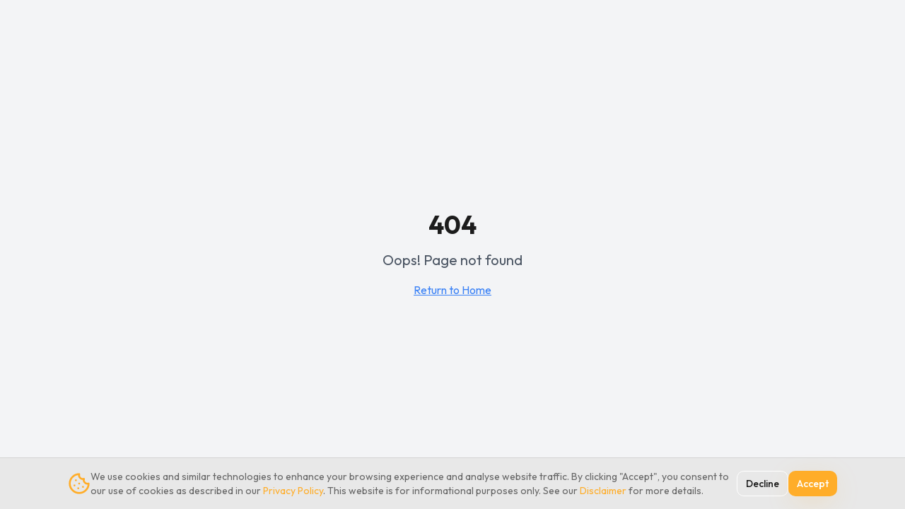

--- FILE ---
content_type: text/html; charset=utf-8
request_url: https://gosolar.co.za/list-tags/cultural-center/
body_size: 1006
content:
<!doctype html>
<html lang="en">
  <head>
    <meta charset="UTF-8" />
    <meta name="viewport" content="width=device-width, initial-scale=1.0" />
    <link rel="icon" href="/favicon.png" type="image/png" />
    
    <!-- Google tag (gtag.js) -->
    <script async src="https://www.googletagmanager.com/gtag/js?id=G-7D6P9BWY4V"></script>
    <script>
      window.dataLayer = window.dataLayer || [];
      function gtag(){dataLayer.push(arguments);}
      gtag('js', new Date());
      gtag('config', 'G-7D6P9BWY4V');
    </script>
    <title>GoSolar.co.za - It's Time to Go Solar | Solar Solutions South Africa</title>
    <meta name="description" content="South Africa's authority in solar energy solutions. Compare solar providers, find commercial & residential options, leasing, rent-to-own & buy outright. List your solar business today." />
    <meta name="author" content="GoSolar.co.za" />

    <meta property="og:title" content="GoSolar.co.za - It's Time to Go Solar" />
    <meta property="og:description" content="South Africa's authority in solar energy solutions. Compare providers, find the best solar solution for your needs." />
    <meta property="og:type" content="website" />
    <meta property="og:image" content="https://pub-bb2e103a32db4e198524a2e9ed8f35b4.r2.dev/e08de12f-2e52-4643-a519-40451abf0099/id-preview-b3e5192d--4a9652af-92d5-4b07-8ceb-0b35bceb5c3d.lovable.app-1768470965528.png" />

    <meta name="twitter:card" content="summary_large_image" />
    <meta name="twitter:site" content="@lovable_dev" />
    <meta name="twitter:image" content="https://pub-bb2e103a32db4e198524a2e9ed8f35b4.r2.dev/e08de12f-2e52-4643-a519-40451abf0099/id-preview-b3e5192d--4a9652af-92d5-4b07-8ceb-0b35bceb5c3d.lovable.app-1768470965528.png" />
    <script type="module" crossorigin src="/assets/index-LVwfBG_I.js"></script>
    <link rel="stylesheet" crossorigin href="/assets/index-BVw9pfxE.css">
  <script defer src="https://gosolar.co.za/~flock.js" data-proxy-url="https://gosolar.co.za/~api/analytics"></script></head>

  <body>
    <div id="root"></div>
  </body>
</html>


--- FILE ---
content_type: text/javascript; charset=utf-8
request_url: https://gosolar.co.za/assets/index-LVwfBG_I.js
body_size: 254466
content:
var uy=t=>{throw TypeError(t)};var ih=(t,e,r)=>e.has(t)||uy("Cannot "+r);var C=(t,e,r)=>(ih(t,e,"read from private field"),r?r.call(t):e.get(t)),le=(t,e,r)=>e.has(t)?uy("Cannot add the same private member more than once"):e instanceof WeakSet?e.add(t):e.set(t,r),q=(t,e,r,n)=>(ih(t,e,"write to private field"),n?n.call(t,r):e.set(t,r),r),xe=(t,e,r)=>(ih(t,e,"access private method"),r);var ic=(t,e,r,n)=>({set _(s){q(t,e,s,r)},get _(){return C(t,e,n)}});function Hk(t,e){for(var r=0;r<e.length;r++){const n=e[r];if(typeof n!="string"&&!Array.isArray(n)){for(const s in n)if(s!=="default"&&!(s in t)){const i=Object.getOwnPropertyDescriptor(n,s);i&&Object.defineProperty(t,s,i.get?i:{enumerable:!0,get:()=>n[s]})}}}return Object.freeze(Object.defineProperty(t,Symbol.toStringTag,{value:"Module"}))}(function(){const e=document.createElement("link").relList;if(e&&e.supports&&e.supports("modulepreload"))return;for(const s of document.querySelectorAll('link[rel="modulepreload"]'))n(s);new MutationObserver(s=>{for(const i of s)if(i.type==="childList")for(const o of i.addedNodes)o.tagName==="LINK"&&o.rel==="modulepreload"&&n(o)}).observe(document,{childList:!0,subtree:!0});function r(s){const i={};return s.integrity&&(i.integrity=s.integrity),s.referrerPolicy&&(i.referrerPolicy=s.referrerPolicy),s.crossOrigin==="use-credentials"?i.credentials="include":s.crossOrigin==="anonymous"?i.credentials="omit":i.credentials="same-origin",i}function n(s){if(s.ep)return;s.ep=!0;const i=r(s);fetch(s.href,i)}})();function R0(t){return t&&t.__esModule&&Object.prototype.hasOwnProperty.call(t,"default")?t.default:t}function O0(t){if(t.__esModule)return t;var e=t.default;if(typeof e=="function"){var r=function n(){return this instanceof n?Reflect.construct(e,arguments,this.constructor):e.apply(this,arguments)};r.prototype=e.prototype}else r={};return Object.defineProperty(r,"__esModule",{value:!0}),Object.keys(t).forEach(function(n){var s=Object.getOwnPropertyDescriptor(t,n);Object.defineProperty(r,n,s.get?s:{enumerable:!0,get:function(){return t[n]}})}),r}var A0={exports:{}},ad={},I0={exports:{}},ke={};/**
 * @license React
 * react.production.min.js
 *
 * Copyright (c) Facebook, Inc. and its affiliates.
 *
 * This source code is licensed under the MIT license found in the
 * LICENSE file in the root directory of this source tree.
 */var Wl=Symbol.for("react.element"),qk=Symbol.for("react.portal"),Gk=Symbol.for("react.fragment"),Kk=Symbol.for("react.strict_mode"),Yk=Symbol.for("react.profiler"),Qk=Symbol.for("react.provider"),Zk=Symbol.for("react.context"),Jk=Symbol.for("react.forward_ref"),Xk=Symbol.for("react.suspense"),eC=Symbol.for("react.memo"),tC=Symbol.for("react.lazy"),dy=Symbol.iterator;function rC(t){return t===null||typeof t!="object"?null:(t=dy&&t[dy]||t["@@iterator"],typeof t=="function"?t:null)}var M0={isMounted:function(){return!1},enqueueForceUpdate:function(){},enqueueReplaceState:function(){},enqueueSetState:function(){}},D0=Object.assign,L0={};function to(t,e,r){this.props=t,this.context=e,this.refs=L0,this.updater=r||M0}to.prototype.isReactComponent={};to.prototype.setState=function(t,e){if(typeof t!="object"&&typeof t!="function"&&t!=null)throw Error("setState(...): takes an object of state variables to update or a function which returns an object of state variables.");this.updater.enqueueSetState(this,t,e,"setState")};to.prototype.forceUpdate=function(t){this.updater.enqueueForceUpdate(this,t,"forceUpdate")};function $0(){}$0.prototype=to.prototype;function lp(t,e,r){this.props=t,this.context=e,this.refs=L0,this.updater=r||M0}var cp=lp.prototype=new $0;cp.constructor=lp;D0(cp,to.prototype);cp.isPureReactComponent=!0;var hy=Array.isArray,F0=Object.prototype.hasOwnProperty,up={current:null},B0={key:!0,ref:!0,__self:!0,__source:!0};function U0(t,e,r){var n,s={},i=null,o=null;if(e!=null)for(n in e.ref!==void 0&&(o=e.ref),e.key!==void 0&&(i=""+e.key),e)F0.call(e,n)&&!B0.hasOwnProperty(n)&&(s[n]=e[n]);var l=arguments.length-2;if(l===1)s.children=r;else if(1<l){for(var c=Array(l),u=0;u<l;u++)c[u]=arguments[u+2];s.children=c}if(t&&t.defaultProps)for(n in l=t.defaultProps,l)s[n]===void 0&&(s[n]=l[n]);return{$$typeof:Wl,type:t,key:i,ref:o,props:s,_owner:up.current}}function nC(t,e){return{$$typeof:Wl,type:t.type,key:e,ref:t.ref,props:t.props,_owner:t._owner}}function dp(t){return typeof t=="object"&&t!==null&&t.$$typeof===Wl}function sC(t){var e={"=":"=0",":":"=2"};return"$"+t.replace(/[=:]/g,function(r){return e[r]})}var fy=/\/+/g;function oh(t,e){return typeof t=="object"&&t!==null&&t.key!=null?sC(""+t.key):e.toString(36)}function Vc(t,e,r,n,s){var i=typeof t;(i==="undefined"||i==="boolean")&&(t=null);var o=!1;if(t===null)o=!0;else switch(i){case"string":case"number":o=!0;break;case"object":switch(t.$$typeof){case Wl:case qk:o=!0}}if(o)return o=t,s=s(o),t=n===""?"."+oh(o,0):n,hy(s)?(r="",t!=null&&(r=t.replace(fy,"$&/")+"/"),Vc(s,e,r,"",function(u){return u})):s!=null&&(dp(s)&&(s=nC(s,r+(!s.key||o&&o.key===s.key?"":(""+s.key).replace(fy,"$&/")+"/")+t)),e.push(s)),1;if(o=0,n=n===""?".":n+":",hy(t))for(var l=0;l<t.length;l++){i=t[l];var c=n+oh(i,l);o+=Vc(i,e,r,c,s)}else if(c=rC(t),typeof c=="function")for(t=c.call(t),l=0;!(i=t.next()).done;)i=i.value,c=n+oh(i,l++),o+=Vc(i,e,r,c,s);else if(i==="object")throw e=String(t),Error("Objects are not valid as a React child (found: "+(e==="[object Object]"?"object with keys {"+Object.keys(t).join(", ")+"}":e)+"). If you meant to render a collection of children, use an array instead.");return o}function oc(t,e,r){if(t==null)return t;var n=[],s=0;return Vc(t,n,"","",function(i){return e.call(r,i,s++)}),n}function aC(t){if(t._status===-1){var e=t._result;e=e(),e.then(function(r){(t._status===0||t._status===-1)&&(t._status=1,t._result=r)},function(r){(t._status===0||t._status===-1)&&(t._status=2,t._result=r)}),t._status===-1&&(t._status=0,t._result=e)}if(t._status===1)return t._result.default;throw t._result}var Dt={current:null},Hc={transition:null},iC={ReactCurrentDispatcher:Dt,ReactCurrentBatchConfig:Hc,ReactCurrentOwner:up};function z0(){throw Error("act(...) is not supported in production builds of React.")}ke.Children={map:oc,forEach:function(t,e,r){oc(t,function(){e.apply(this,arguments)},r)},count:function(t){var e=0;return oc(t,function(){e++}),e},toArray:function(t){return oc(t,function(e){return e})||[]},only:function(t){if(!dp(t))throw Error("React.Children.only expected to receive a single React element child.");return t}};ke.Component=to;ke.Fragment=Gk;ke.Profiler=Yk;ke.PureComponent=lp;ke.StrictMode=Kk;ke.Suspense=Xk;ke.__SECRET_INTERNALS_DO_NOT_USE_OR_YOU_WILL_BE_FIRED=iC;ke.act=z0;ke.cloneElement=function(t,e,r){if(t==null)throw Error("React.cloneElement(...): The argument must be a React element, but you passed "+t+".");var n=D0({},t.props),s=t.key,i=t.ref,o=t._owner;if(e!=null){if(e.ref!==void 0&&(i=e.ref,o=up.current),e.key!==void 0&&(s=""+e.key),t.type&&t.type.defaultProps)var l=t.type.defaultProps;for(c in e)F0.call(e,c)&&!B0.hasOwnProperty(c)&&(n[c]=e[c]===void 0&&l!==void 0?l[c]:e[c])}var c=arguments.length-2;if(c===1)n.children=r;else if(1<c){l=Array(c);for(var u=0;u<c;u++)l[u]=arguments[u+2];n.children=l}return{$$typeof:Wl,type:t.type,key:s,ref:i,props:n,_owner:o}};ke.createContext=function(t){return t={$$typeof:Zk,_currentValue:t,_currentValue2:t,_threadCount:0,Provider:null,Consumer:null,_defaultValue:null,_globalName:null},t.Provider={$$typeof:Qk,_context:t},t.Consumer=t};ke.createElement=U0;ke.createFactory=function(t){var e=U0.bind(null,t);return e.type=t,e};ke.createRef=function(){return{current:null}};ke.forwardRef=function(t){return{$$typeof:Jk,render:t}};ke.isValidElement=dp;ke.lazy=function(t){return{$$typeof:tC,_payload:{_status:-1,_result:t},_init:aC}};ke.memo=function(t,e){return{$$typeof:eC,type:t,compare:e===void 0?null:e}};ke.startTransition=function(t){var e=Hc.transition;Hc.transition={};try{t()}finally{Hc.transition=e}};ke.unstable_act=z0;ke.useCallback=function(t,e){return Dt.current.useCallback(t,e)};ke.useContext=function(t){return Dt.current.useContext(t)};ke.useDebugValue=function(){};ke.useDeferredValue=function(t){return Dt.current.useDeferredValue(t)};ke.useEffect=function(t,e){return Dt.current.useEffect(t,e)};ke.useId=function(){return Dt.current.useId()};ke.useImperativeHandle=function(t,e,r){return Dt.current.useImperativeHandle(t,e,r)};ke.useInsertionEffect=function(t,e){return Dt.current.useInsertionEffect(t,e)};ke.useLayoutEffect=function(t,e){return Dt.current.useLayoutEffect(t,e)};ke.useMemo=function(t,e){return Dt.current.useMemo(t,e)};ke.useReducer=function(t,e,r){return Dt.current.useReducer(t,e,r)};ke.useRef=function(t){return Dt.current.useRef(t)};ke.useState=function(t){return Dt.current.useState(t)};ke.useSyncExternalStore=function(t,e,r){return Dt.current.useSyncExternalStore(t,e,r)};ke.useTransition=function(){return Dt.current.useTransition()};ke.version="18.3.1";I0.exports=ke;var p=I0.exports;const L=R0(p),hp=Hk({__proto__:null,default:L},[p]);/**
 * @license React
 * react-jsx-runtime.production.min.js
 *
 * Copyright (c) Facebook, Inc. and its affiliates.
 *
 * This source code is licensed under the MIT license found in the
 * LICENSE file in the root directory of this source tree.
 */var oC=p,lC=Symbol.for("react.element"),cC=Symbol.for("react.fragment"),uC=Object.prototype.hasOwnProperty,dC=oC.__SECRET_INTERNALS_DO_NOT_USE_OR_YOU_WILL_BE_FIRED.ReactCurrentOwner,hC={key:!0,ref:!0,__self:!0,__source:!0};function W0(t,e,r){var n,s={},i=null,o=null;r!==void 0&&(i=""+r),e.key!==void 0&&(i=""+e.key),e.ref!==void 0&&(o=e.ref);for(n in e)uC.call(e,n)&&!hC.hasOwnProperty(n)&&(s[n]=e[n]);if(t&&t.defaultProps)for(n in e=t.defaultProps,e)s[n]===void 0&&(s[n]=e[n]);return{$$typeof:lC,type:t,key:i,ref:o,props:s,_owner:dC.current}}ad.Fragment=cC;ad.jsx=W0;ad.jsxs=W0;A0.exports=ad;var a=A0.exports,V0={exports:{}},ir={},H0={exports:{}},q0={};/**
 * @license React
 * scheduler.production.min.js
 *
 * Copyright (c) Facebook, Inc. and its affiliates.
 *
 * This source code is licensed under the MIT license found in the
 * LICENSE file in the root directory of this source tree.
 */(function(t){function e(A,I){var W=A.length;A.push(I);e:for(;0<W;){var oe=W-1>>>1,P=A[oe];if(0<s(P,I))A[oe]=I,A[W]=P,W=oe;else break e}}function r(A){return A.length===0?null:A[0]}function n(A){if(A.length===0)return null;var I=A[0],W=A.pop();if(W!==I){A[0]=W;e:for(var oe=0,P=A.length,M=P>>>1;oe<M;){var B=2*(oe+1)-1,ye=A[B],Re=B+1,V=A[Re];if(0>s(ye,W))Re<P&&0>s(V,ye)?(A[oe]=V,A[Re]=W,oe=Re):(A[oe]=ye,A[B]=W,oe=B);else if(Re<P&&0>s(V,W))A[oe]=V,A[Re]=W,oe=Re;else break e}}return I}function s(A,I){var W=A.sortIndex-I.sortIndex;return W!==0?W:A.id-I.id}if(typeof performance=="object"&&typeof performance.now=="function"){var i=performance;t.unstable_now=function(){return i.now()}}else{var o=Date,l=o.now();t.unstable_now=function(){return o.now()-l}}var c=[],u=[],d=1,h=null,f=3,m=!1,b=!1,g=!1,x=typeof setTimeout=="function"?setTimeout:null,w=typeof clearTimeout=="function"?clearTimeout:null,y=typeof setImmediate<"u"?setImmediate:null;typeof navigator<"u"&&navigator.scheduling!==void 0&&navigator.scheduling.isInputPending!==void 0&&navigator.scheduling.isInputPending.bind(navigator.scheduling);function v(A){for(var I=r(u);I!==null;){if(I.callback===null)n(u);else if(I.startTime<=A)n(u),I.sortIndex=I.expirationTime,e(c,I);else break;I=r(u)}}function j(A){if(g=!1,v(A),!b)if(r(c)!==null)b=!0,z(S);else{var I=r(u);I!==null&&H(j,I.startTime-A)}}function S(A,I){b=!1,g&&(g=!1,w(k),k=-1),m=!0;var W=f;try{for(v(I),h=r(c);h!==null&&(!(h.expirationTime>I)||A&&!E());){var oe=h.callback;if(typeof oe=="function"){h.callback=null,f=h.priorityLevel;var P=oe(h.expirationTime<=I);I=t.unstable_now(),typeof P=="function"?h.callback=P:h===r(c)&&n(c),v(I)}else n(c);h=r(c)}if(h!==null)var M=!0;else{var B=r(u);B!==null&&H(j,B.startTime-I),M=!1}return M}finally{h=null,f=W,m=!1}}var N=!1,_=null,k=-1,O=5,T=-1;function E(){return!(t.unstable_now()-T<O)}function R(){if(_!==null){var A=t.unstable_now();T=A;var I=!0;try{I=_(!0,A)}finally{I?F():(N=!1,_=null)}}else N=!1}var F;if(typeof y=="function")F=function(){y(R)};else if(typeof MessageChannel<"u"){var D=new MessageChannel,Y=D.port2;D.port1.onmessage=R,F=function(){Y.postMessage(null)}}else F=function(){x(R,0)};function z(A){_=A,N||(N=!0,F())}function H(A,I){k=x(function(){A(t.unstable_now())},I)}t.unstable_IdlePriority=5,t.unstable_ImmediatePriority=1,t.unstable_LowPriority=4,t.unstable_NormalPriority=3,t.unstable_Profiling=null,t.unstable_UserBlockingPriority=2,t.unstable_cancelCallback=function(A){A.callback=null},t.unstable_continueExecution=function(){b||m||(b=!0,z(S))},t.unstable_forceFrameRate=function(A){0>A||125<A?console.error("forceFrameRate takes a positive int between 0 and 125, forcing frame rates higher than 125 fps is not supported"):O=0<A?Math.floor(1e3/A):5},t.unstable_getCurrentPriorityLevel=function(){return f},t.unstable_getFirstCallbackNode=function(){return r(c)},t.unstable_next=function(A){switch(f){case 1:case 2:case 3:var I=3;break;default:I=f}var W=f;f=I;try{return A()}finally{f=W}},t.unstable_pauseExecution=function(){},t.unstable_requestPaint=function(){},t.unstable_runWithPriority=function(A,I){switch(A){case 1:case 2:case 3:case 4:case 5:break;default:A=3}var W=f;f=A;try{return I()}finally{f=W}},t.unstable_scheduleCallback=function(A,I,W){var oe=t.unstable_now();switch(typeof W=="object"&&W!==null?(W=W.delay,W=typeof W=="number"&&0<W?oe+W:oe):W=oe,A){case 1:var P=-1;break;case 2:P=250;break;case 5:P=1073741823;break;case 4:P=1e4;break;default:P=5e3}return P=W+P,A={id:d++,callback:I,priorityLevel:A,startTime:W,expirationTime:P,sortIndex:-1},W>oe?(A.sortIndex=W,e(u,A),r(c)===null&&A===r(u)&&(g?(w(k),k=-1):g=!0,H(j,W-oe))):(A.sortIndex=P,e(c,A),b||m||(b=!0,z(S))),A},t.unstable_shouldYield=E,t.unstable_wrapCallback=function(A){var I=f;return function(){var W=f;f=I;try{return A.apply(this,arguments)}finally{f=W}}}})(q0);H0.exports=q0;var fC=H0.exports;/**
 * @license React
 * react-dom.production.min.js
 *
 * Copyright (c) Facebook, Inc. and its affiliates.
 *
 * This source code is licensed under the MIT license found in the
 * LICENSE file in the root directory of this source tree.
 */var mC=p,sr=fC;function $(t){for(var e="https://reactjs.org/docs/error-decoder.html?invariant="+t,r=1;r<arguments.length;r++)e+="&args[]="+encodeURIComponent(arguments[r]);return"Minified React error #"+t+"; visit "+e+" for the full message or use the non-minified dev environment for full errors and additional helpful warnings."}var G0=new Set,al={};function Oa(t,e){Mi(t,e),Mi(t+"Capture",e)}function Mi(t,e){for(al[t]=e,t=0;t<e.length;t++)G0.add(e[t])}var Pn=!(typeof window>"u"||typeof window.document>"u"||typeof window.document.createElement>"u"),lf=Object.prototype.hasOwnProperty,pC=/^[:A-Z_a-z\u00C0-\u00D6\u00D8-\u00F6\u00F8-\u02FF\u0370-\u037D\u037F-\u1FFF\u200C-\u200D\u2070-\u218F\u2C00-\u2FEF\u3001-\uD7FF\uF900-\uFDCF\uFDF0-\uFFFD][:A-Z_a-z\u00C0-\u00D6\u00D8-\u00F6\u00F8-\u02FF\u0370-\u037D\u037F-\u1FFF\u200C-\u200D\u2070-\u218F\u2C00-\u2FEF\u3001-\uD7FF\uF900-\uFDCF\uFDF0-\uFFFD\-.0-9\u00B7\u0300-\u036F\u203F-\u2040]*$/,my={},py={};function gC(t){return lf.call(py,t)?!0:lf.call(my,t)?!1:pC.test(t)?py[t]=!0:(my[t]=!0,!1)}function yC(t,e,r,n){if(r!==null&&r.type===0)return!1;switch(typeof e){case"function":case"symbol":return!0;case"boolean":return n?!1:r!==null?!r.acceptsBooleans:(t=t.toLowerCase().slice(0,5),t!=="data-"&&t!=="aria-");default:return!1}}function vC(t,e,r,n){if(e===null||typeof e>"u"||yC(t,e,r,n))return!0;if(n)return!1;if(r!==null)switch(r.type){case 3:return!e;case 4:return e===!1;case 5:return isNaN(e);case 6:return isNaN(e)||1>e}return!1}function Lt(t,e,r,n,s,i,o){this.acceptsBooleans=e===2||e===3||e===4,this.attributeName=n,this.attributeNamespace=s,this.mustUseProperty=r,this.propertyName=t,this.type=e,this.sanitizeURL=i,this.removeEmptyString=o}var St={};"children dangerouslySetInnerHTML defaultValue defaultChecked innerHTML suppressContentEditableWarning suppressHydrationWarning style".split(" ").forEach(function(t){St[t]=new Lt(t,0,!1,t,null,!1,!1)});[["acceptCharset","accept-charset"],["className","class"],["htmlFor","for"],["httpEquiv","http-equiv"]].forEach(function(t){var e=t[0];St[e]=new Lt(e,1,!1,t[1],null,!1,!1)});["contentEditable","draggable","spellCheck","value"].forEach(function(t){St[t]=new Lt(t,2,!1,t.toLowerCase(),null,!1,!1)});["autoReverse","externalResourcesRequired","focusable","preserveAlpha"].forEach(function(t){St[t]=new Lt(t,2,!1,t,null,!1,!1)});"allowFullScreen async autoFocus autoPlay controls default defer disabled disablePictureInPicture disableRemotePlayback formNoValidate hidden loop noModule noValidate open playsInline readOnly required reversed scoped seamless itemScope".split(" ").forEach(function(t){St[t]=new Lt(t,3,!1,t.toLowerCase(),null,!1,!1)});["checked","multiple","muted","selected"].forEach(function(t){St[t]=new Lt(t,3,!0,t,null,!1,!1)});["capture","download"].forEach(function(t){St[t]=new Lt(t,4,!1,t,null,!1,!1)});["cols","rows","size","span"].forEach(function(t){St[t]=new Lt(t,6,!1,t,null,!1,!1)});["rowSpan","start"].forEach(function(t){St[t]=new Lt(t,5,!1,t.toLowerCase(),null,!1,!1)});var fp=/[\-:]([a-z])/g;function mp(t){return t[1].toUpperCase()}"accent-height alignment-baseline arabic-form baseline-shift cap-height clip-path clip-rule color-interpolation color-interpolation-filters color-profile color-rendering dominant-baseline enable-background fill-opacity fill-rule flood-color flood-opacity font-family font-size font-size-adjust font-stretch font-style font-variant font-weight glyph-name glyph-orientation-horizontal glyph-orientation-vertical horiz-adv-x horiz-origin-x image-rendering letter-spacing lighting-color marker-end marker-mid marker-start overline-position overline-thickness paint-order panose-1 pointer-events rendering-intent shape-rendering stop-color stop-opacity strikethrough-position strikethrough-thickness stroke-dasharray stroke-dashoffset stroke-linecap stroke-linejoin stroke-miterlimit stroke-opacity stroke-width text-anchor text-decoration text-rendering underline-position underline-thickness unicode-bidi unicode-range units-per-em v-alphabetic v-hanging v-ideographic v-mathematical vector-effect vert-adv-y vert-origin-x vert-origin-y word-spacing writing-mode xmlns:xlink x-height".split(" ").forEach(function(t){var e=t.replace(fp,mp);St[e]=new Lt(e,1,!1,t,null,!1,!1)});"xlink:actuate xlink:arcrole xlink:role xlink:show xlink:title xlink:type".split(" ").forEach(function(t){var e=t.replace(fp,mp);St[e]=new Lt(e,1,!1,t,"http://www.w3.org/1999/xlink",!1,!1)});["xml:base","xml:lang","xml:space"].forEach(function(t){var e=t.replace(fp,mp);St[e]=new Lt(e,1,!1,t,"http://www.w3.org/XML/1998/namespace",!1,!1)});["tabIndex","crossOrigin"].forEach(function(t){St[t]=new Lt(t,1,!1,t.toLowerCase(),null,!1,!1)});St.xlinkHref=new Lt("xlinkHref",1,!1,"xlink:href","http://www.w3.org/1999/xlink",!0,!1);["src","href","action","formAction"].forEach(function(t){St[t]=new Lt(t,1,!1,t.toLowerCase(),null,!0,!0)});function pp(t,e,r,n){var s=St.hasOwnProperty(e)?St[e]:null;(s!==null?s.type!==0:n||!(2<e.length)||e[0]!=="o"&&e[0]!=="O"||e[1]!=="n"&&e[1]!=="N")&&(vC(e,r,s,n)&&(r=null),n||s===null?gC(e)&&(r===null?t.removeAttribute(e):t.setAttribute(e,""+r)):s.mustUseProperty?t[s.propertyName]=r===null?s.type===3?!1:"":r:(e=s.attributeName,n=s.attributeNamespace,r===null?t.removeAttribute(e):(s=s.type,r=s===3||s===4&&r===!0?"":""+r,n?t.setAttributeNS(n,e,r):t.setAttribute(e,r))))}var Dn=mC.__SECRET_INTERNALS_DO_NOT_USE_OR_YOU_WILL_BE_FIRED,lc=Symbol.for("react.element"),ei=Symbol.for("react.portal"),ti=Symbol.for("react.fragment"),gp=Symbol.for("react.strict_mode"),cf=Symbol.for("react.profiler"),K0=Symbol.for("react.provider"),Y0=Symbol.for("react.context"),yp=Symbol.for("react.forward_ref"),uf=Symbol.for("react.suspense"),df=Symbol.for("react.suspense_list"),vp=Symbol.for("react.memo"),Qn=Symbol.for("react.lazy"),Q0=Symbol.for("react.offscreen"),gy=Symbol.iterator;function jo(t){return t===null||typeof t!="object"?null:(t=gy&&t[gy]||t["@@iterator"],typeof t=="function"?t:null)}var Xe=Object.assign,lh;function Io(t){if(lh===void 0)try{throw Error()}catch(r){var e=r.stack.trim().match(/\n( *(at )?)/);lh=e&&e[1]||""}return`
`+lh+t}var ch=!1;function uh(t,e){if(!t||ch)return"";ch=!0;var r=Error.prepareStackTrace;Error.prepareStackTrace=void 0;try{if(e)if(e=function(){throw Error()},Object.defineProperty(e.prototype,"props",{set:function(){throw Error()}}),typeof Reflect=="object"&&Reflect.construct){try{Reflect.construct(e,[])}catch(u){var n=u}Reflect.construct(t,[],e)}else{try{e.call()}catch(u){n=u}t.call(e.prototype)}else{try{throw Error()}catch(u){n=u}t()}}catch(u){if(u&&n&&typeof u.stack=="string"){for(var s=u.stack.split(`
`),i=n.stack.split(`
`),o=s.length-1,l=i.length-1;1<=o&&0<=l&&s[o]!==i[l];)l--;for(;1<=o&&0<=l;o--,l--)if(s[o]!==i[l]){if(o!==1||l!==1)do if(o--,l--,0>l||s[o]!==i[l]){var c=`
`+s[o].replace(" at new "," at ");return t.displayName&&c.includes("<anonymous>")&&(c=c.replace("<anonymous>",t.displayName)),c}while(1<=o&&0<=l);break}}}finally{ch=!1,Error.prepareStackTrace=r}return(t=t?t.displayName||t.name:"")?Io(t):""}function xC(t){switch(t.tag){case 5:return Io(t.type);case 16:return Io("Lazy");case 13:return Io("Suspense");case 19:return Io("SuspenseList");case 0:case 2:case 15:return t=uh(t.type,!1),t;case 11:return t=uh(t.type.render,!1),t;case 1:return t=uh(t.type,!0),t;default:return""}}function hf(t){if(t==null)return null;if(typeof t=="function")return t.displayName||t.name||null;if(typeof t=="string")return t;switch(t){case ti:return"Fragment";case ei:return"Portal";case cf:return"Profiler";case gp:return"StrictMode";case uf:return"Suspense";case df:return"SuspenseList"}if(typeof t=="object")switch(t.$$typeof){case Y0:return(t.displayName||"Context")+".Consumer";case K0:return(t._context.displayName||"Context")+".Provider";case yp:var e=t.render;return t=t.displayName,t||(t=e.displayName||e.name||"",t=t!==""?"ForwardRef("+t+")":"ForwardRef"),t;case vp:return e=t.displayName||null,e!==null?e:hf(t.type)||"Memo";case Qn:e=t._payload,t=t._init;try{return hf(t(e))}catch{}}return null}function wC(t){var e=t.type;switch(t.tag){case 24:return"Cache";case 9:return(e.displayName||"Context")+".Consumer";case 10:return(e._context.displayName||"Context")+".Provider";case 18:return"DehydratedFragment";case 11:return t=e.render,t=t.displayName||t.name||"",e.displayName||(t!==""?"ForwardRef("+t+")":"ForwardRef");case 7:return"Fragment";case 5:return e;case 4:return"Portal";case 3:return"Root";case 6:return"Text";case 16:return hf(e);case 8:return e===gp?"StrictMode":"Mode";case 22:return"Offscreen";case 12:return"Profiler";case 21:return"Scope";case 13:return"Suspense";case 19:return"SuspenseList";case 25:return"TracingMarker";case 1:case 0:case 17:case 2:case 14:case 15:if(typeof e=="function")return e.displayName||e.name||null;if(typeof e=="string")return e}return null}function Ts(t){switch(typeof t){case"boolean":case"number":case"string":case"undefined":return t;case"object":return t;default:return""}}function Z0(t){var e=t.type;return(t=t.nodeName)&&t.toLowerCase()==="input"&&(e==="checkbox"||e==="radio")}function bC(t){var e=Z0(t)?"checked":"value",r=Object.getOwnPropertyDescriptor(t.constructor.prototype,e),n=""+t[e];if(!t.hasOwnProperty(e)&&typeof r<"u"&&typeof r.get=="function"&&typeof r.set=="function"){var s=r.get,i=r.set;return Object.defineProperty(t,e,{configurable:!0,get:function(){return s.call(this)},set:function(o){n=""+o,i.call(this,o)}}),Object.defineProperty(t,e,{enumerable:r.enumerable}),{getValue:function(){return n},setValue:function(o){n=""+o},stopTracking:function(){t._valueTracker=null,delete t[e]}}}}function cc(t){t._valueTracker||(t._valueTracker=bC(t))}function J0(t){if(!t)return!1;var e=t._valueTracker;if(!e)return!0;var r=e.getValue(),n="";return t&&(n=Z0(t)?t.checked?"true":"false":t.value),t=n,t!==r?(e.setValue(t),!0):!1}function cu(t){if(t=t||(typeof document<"u"?document:void 0),typeof t>"u")return null;try{return t.activeElement||t.body}catch{return t.body}}function ff(t,e){var r=e.checked;return Xe({},e,{defaultChecked:void 0,defaultValue:void 0,value:void 0,checked:r??t._wrapperState.initialChecked})}function yy(t,e){var r=e.defaultValue==null?"":e.defaultValue,n=e.checked!=null?e.checked:e.defaultChecked;r=Ts(e.value!=null?e.value:r),t._wrapperState={initialChecked:n,initialValue:r,controlled:e.type==="checkbox"||e.type==="radio"?e.checked!=null:e.value!=null}}function X0(t,e){e=e.checked,e!=null&&pp(t,"checked",e,!1)}function mf(t,e){X0(t,e);var r=Ts(e.value),n=e.type;if(r!=null)n==="number"?(r===0&&t.value===""||t.value!=r)&&(t.value=""+r):t.value!==""+r&&(t.value=""+r);else if(n==="submit"||n==="reset"){t.removeAttribute("value");return}e.hasOwnProperty("value")?pf(t,e.type,r):e.hasOwnProperty("defaultValue")&&pf(t,e.type,Ts(e.defaultValue)),e.checked==null&&e.defaultChecked!=null&&(t.defaultChecked=!!e.defaultChecked)}function vy(t,e,r){if(e.hasOwnProperty("value")||e.hasOwnProperty("defaultValue")){var n=e.type;if(!(n!=="submit"&&n!=="reset"||e.value!==void 0&&e.value!==null))return;e=""+t._wrapperState.initialValue,r||e===t.value||(t.value=e),t.defaultValue=e}r=t.name,r!==""&&(t.name=""),t.defaultChecked=!!t._wrapperState.initialChecked,r!==""&&(t.name=r)}function pf(t,e,r){(e!=="number"||cu(t.ownerDocument)!==t)&&(r==null?t.defaultValue=""+t._wrapperState.initialValue:t.defaultValue!==""+r&&(t.defaultValue=""+r))}var Mo=Array.isArray;function fi(t,e,r,n){if(t=t.options,e){e={};for(var s=0;s<r.length;s++)e["$"+r[s]]=!0;for(r=0;r<t.length;r++)s=e.hasOwnProperty("$"+t[r].value),t[r].selected!==s&&(t[r].selected=s),s&&n&&(t[r].defaultSelected=!0)}else{for(r=""+Ts(r),e=null,s=0;s<t.length;s++){if(t[s].value===r){t[s].selected=!0,n&&(t[s].defaultSelected=!0);return}e!==null||t[s].disabled||(e=t[s])}e!==null&&(e.selected=!0)}}function gf(t,e){if(e.dangerouslySetInnerHTML!=null)throw Error($(91));return Xe({},e,{value:void 0,defaultValue:void 0,children:""+t._wrapperState.initialValue})}function xy(t,e){var r=e.value;if(r==null){if(r=e.children,e=e.defaultValue,r!=null){if(e!=null)throw Error($(92));if(Mo(r)){if(1<r.length)throw Error($(93));r=r[0]}e=r}e==null&&(e=""),r=e}t._wrapperState={initialValue:Ts(r)}}function ew(t,e){var r=Ts(e.value),n=Ts(e.defaultValue);r!=null&&(r=""+r,r!==t.value&&(t.value=r),e.defaultValue==null&&t.defaultValue!==r&&(t.defaultValue=r)),n!=null&&(t.defaultValue=""+n)}function wy(t){var e=t.textContent;e===t._wrapperState.initialValue&&e!==""&&e!==null&&(t.value=e)}function tw(t){switch(t){case"svg":return"http://www.w3.org/2000/svg";case"math":return"http://www.w3.org/1998/Math/MathML";default:return"http://www.w3.org/1999/xhtml"}}function yf(t,e){return t==null||t==="http://www.w3.org/1999/xhtml"?tw(e):t==="http://www.w3.org/2000/svg"&&e==="foreignObject"?"http://www.w3.org/1999/xhtml":t}var uc,rw=function(t){return typeof MSApp<"u"&&MSApp.execUnsafeLocalFunction?function(e,r,n,s){MSApp.execUnsafeLocalFunction(function(){return t(e,r,n,s)})}:t}(function(t,e){if(t.namespaceURI!=="http://www.w3.org/2000/svg"||"innerHTML"in t)t.innerHTML=e;else{for(uc=uc||document.createElement("div"),uc.innerHTML="<svg>"+e.valueOf().toString()+"</svg>",e=uc.firstChild;t.firstChild;)t.removeChild(t.firstChild);for(;e.firstChild;)t.appendChild(e.firstChild)}});function il(t,e){if(e){var r=t.firstChild;if(r&&r===t.lastChild&&r.nodeType===3){r.nodeValue=e;return}}t.textContent=e}var Ho={animationIterationCount:!0,aspectRatio:!0,borderImageOutset:!0,borderImageSlice:!0,borderImageWidth:!0,boxFlex:!0,boxFlexGroup:!0,boxOrdinalGroup:!0,columnCount:!0,columns:!0,flex:!0,flexGrow:!0,flexPositive:!0,flexShrink:!0,flexNegative:!0,flexOrder:!0,gridArea:!0,gridRow:!0,gridRowEnd:!0,gridRowSpan:!0,gridRowStart:!0,gridColumn:!0,gridColumnEnd:!0,gridColumnSpan:!0,gridColumnStart:!0,fontWeight:!0,lineClamp:!0,lineHeight:!0,opacity:!0,order:!0,orphans:!0,tabSize:!0,widows:!0,zIndex:!0,zoom:!0,fillOpacity:!0,floodOpacity:!0,stopOpacity:!0,strokeDasharray:!0,strokeDashoffset:!0,strokeMiterlimit:!0,strokeOpacity:!0,strokeWidth:!0},jC=["Webkit","ms","Moz","O"];Object.keys(Ho).forEach(function(t){jC.forEach(function(e){e=e+t.charAt(0).toUpperCase()+t.substring(1),Ho[e]=Ho[t]})});function nw(t,e,r){return e==null||typeof e=="boolean"||e===""?"":r||typeof e!="number"||e===0||Ho.hasOwnProperty(t)&&Ho[t]?(""+e).trim():e+"px"}function sw(t,e){t=t.style;for(var r in e)if(e.hasOwnProperty(r)){var n=r.indexOf("--")===0,s=nw(r,e[r],n);r==="float"&&(r="cssFloat"),n?t.setProperty(r,s):t[r]=s}}var SC=Xe({menuitem:!0},{area:!0,base:!0,br:!0,col:!0,embed:!0,hr:!0,img:!0,input:!0,keygen:!0,link:!0,meta:!0,param:!0,source:!0,track:!0,wbr:!0});function vf(t,e){if(e){if(SC[t]&&(e.children!=null||e.dangerouslySetInnerHTML!=null))throw Error($(137,t));if(e.dangerouslySetInnerHTML!=null){if(e.children!=null)throw Error($(60));if(typeof e.dangerouslySetInnerHTML!="object"||!("__html"in e.dangerouslySetInnerHTML))throw Error($(61))}if(e.style!=null&&typeof e.style!="object")throw Error($(62))}}function xf(t,e){if(t.indexOf("-")===-1)return typeof e.is=="string";switch(t){case"annotation-xml":case"color-profile":case"font-face":case"font-face-src":case"font-face-uri":case"font-face-format":case"font-face-name":case"missing-glyph":return!1;default:return!0}}var wf=null;function xp(t){return t=t.target||t.srcElement||window,t.correspondingUseElement&&(t=t.correspondingUseElement),t.nodeType===3?t.parentNode:t}var bf=null,mi=null,pi=null;function by(t){if(t=ql(t)){if(typeof bf!="function")throw Error($(280));var e=t.stateNode;e&&(e=ud(e),bf(t.stateNode,t.type,e))}}function aw(t){mi?pi?pi.push(t):pi=[t]:mi=t}function iw(){if(mi){var t=mi,e=pi;if(pi=mi=null,by(t),e)for(t=0;t<e.length;t++)by(e[t])}}function ow(t,e){return t(e)}function lw(){}var dh=!1;function cw(t,e,r){if(dh)return t(e,r);dh=!0;try{return ow(t,e,r)}finally{dh=!1,(mi!==null||pi!==null)&&(lw(),iw())}}function ol(t,e){var r=t.stateNode;if(r===null)return null;var n=ud(r);if(n===null)return null;r=n[e];e:switch(e){case"onClick":case"onClickCapture":case"onDoubleClick":case"onDoubleClickCapture":case"onMouseDown":case"onMouseDownCapture":case"onMouseMove":case"onMouseMoveCapture":case"onMouseUp":case"onMouseUpCapture":case"onMouseEnter":(n=!n.disabled)||(t=t.type,n=!(t==="button"||t==="input"||t==="select"||t==="textarea")),t=!n;break e;default:t=!1}if(t)return null;if(r&&typeof r!="function")throw Error($(231,e,typeof r));return r}var jf=!1;if(Pn)try{var So={};Object.defineProperty(So,"passive",{get:function(){jf=!0}}),window.addEventListener("test",So,So),window.removeEventListener("test",So,So)}catch{jf=!1}function NC(t,e,r,n,s,i,o,l,c){var u=Array.prototype.slice.call(arguments,3);try{e.apply(r,u)}catch(d){this.onError(d)}}var qo=!1,uu=null,du=!1,Sf=null,_C={onError:function(t){qo=!0,uu=t}};function kC(t,e,r,n,s,i,o,l,c){qo=!1,uu=null,NC.apply(_C,arguments)}function CC(t,e,r,n,s,i,o,l,c){if(kC.apply(this,arguments),qo){if(qo){var u=uu;qo=!1,uu=null}else throw Error($(198));du||(du=!0,Sf=u)}}function Aa(t){var e=t,r=t;if(t.alternate)for(;e.return;)e=e.return;else{t=e;do e=t,e.flags&4098&&(r=e.return),t=e.return;while(t)}return e.tag===3?r:null}function uw(t){if(t.tag===13){var e=t.memoizedState;if(e===null&&(t=t.alternate,t!==null&&(e=t.memoizedState)),e!==null)return e.dehydrated}return null}function jy(t){if(Aa(t)!==t)throw Error($(188))}function EC(t){var e=t.alternate;if(!e){if(e=Aa(t),e===null)throw Error($(188));return e!==t?null:t}for(var r=t,n=e;;){var s=r.return;if(s===null)break;var i=s.alternate;if(i===null){if(n=s.return,n!==null){r=n;continue}break}if(s.child===i.child){for(i=s.child;i;){if(i===r)return jy(s),t;if(i===n)return jy(s),e;i=i.sibling}throw Error($(188))}if(r.return!==n.return)r=s,n=i;else{for(var o=!1,l=s.child;l;){if(l===r){o=!0,r=s,n=i;break}if(l===n){o=!0,n=s,r=i;break}l=l.sibling}if(!o){for(l=i.child;l;){if(l===r){o=!0,r=i,n=s;break}if(l===n){o=!0,n=i,r=s;break}l=l.sibling}if(!o)throw Error($(189))}}if(r.alternate!==n)throw Error($(190))}if(r.tag!==3)throw Error($(188));return r.stateNode.current===r?t:e}function dw(t){return t=EC(t),t!==null?hw(t):null}function hw(t){if(t.tag===5||t.tag===6)return t;for(t=t.child;t!==null;){var e=hw(t);if(e!==null)return e;t=t.sibling}return null}var fw=sr.unstable_scheduleCallback,Sy=sr.unstable_cancelCallback,TC=sr.unstable_shouldYield,PC=sr.unstable_requestPaint,nt=sr.unstable_now,RC=sr.unstable_getCurrentPriorityLevel,wp=sr.unstable_ImmediatePriority,mw=sr.unstable_UserBlockingPriority,hu=sr.unstable_NormalPriority,OC=sr.unstable_LowPriority,pw=sr.unstable_IdlePriority,id=null,sn=null;function AC(t){if(sn&&typeof sn.onCommitFiberRoot=="function")try{sn.onCommitFiberRoot(id,t,void 0,(t.current.flags&128)===128)}catch{}}var Fr=Math.clz32?Math.clz32:DC,IC=Math.log,MC=Math.LN2;function DC(t){return t>>>=0,t===0?32:31-(IC(t)/MC|0)|0}var dc=64,hc=4194304;function Do(t){switch(t&-t){case 1:return 1;case 2:return 2;case 4:return 4;case 8:return 8;case 16:return 16;case 32:return 32;case 64:case 128:case 256:case 512:case 1024:case 2048:case 4096:case 8192:case 16384:case 32768:case 65536:case 131072:case 262144:case 524288:case 1048576:case 2097152:return t&4194240;case 4194304:case 8388608:case 16777216:case 33554432:case 67108864:return t&130023424;case 134217728:return 134217728;case 268435456:return 268435456;case 536870912:return 536870912;case 1073741824:return 1073741824;default:return t}}function fu(t,e){var r=t.pendingLanes;if(r===0)return 0;var n=0,s=t.suspendedLanes,i=t.pingedLanes,o=r&268435455;if(o!==0){var l=o&~s;l!==0?n=Do(l):(i&=o,i!==0&&(n=Do(i)))}else o=r&~s,o!==0?n=Do(o):i!==0&&(n=Do(i));if(n===0)return 0;if(e!==0&&e!==n&&!(e&s)&&(s=n&-n,i=e&-e,s>=i||s===16&&(i&4194240)!==0))return e;if(n&4&&(n|=r&16),e=t.entangledLanes,e!==0)for(t=t.entanglements,e&=n;0<e;)r=31-Fr(e),s=1<<r,n|=t[r],e&=~s;return n}function LC(t,e){switch(t){case 1:case 2:case 4:return e+250;case 8:case 16:case 32:case 64:case 128:case 256:case 512:case 1024:case 2048:case 4096:case 8192:case 16384:case 32768:case 65536:case 131072:case 262144:case 524288:case 1048576:case 2097152:return e+5e3;case 4194304:case 8388608:case 16777216:case 33554432:case 67108864:return-1;case 134217728:case 268435456:case 536870912:case 1073741824:return-1;default:return-1}}function $C(t,e){for(var r=t.suspendedLanes,n=t.pingedLanes,s=t.expirationTimes,i=t.pendingLanes;0<i;){var o=31-Fr(i),l=1<<o,c=s[o];c===-1?(!(l&r)||l&n)&&(s[o]=LC(l,e)):c<=e&&(t.expiredLanes|=l),i&=~l}}function Nf(t){return t=t.pendingLanes&-1073741825,t!==0?t:t&1073741824?1073741824:0}function gw(){var t=dc;return dc<<=1,!(dc&4194240)&&(dc=64),t}function hh(t){for(var e=[],r=0;31>r;r++)e.push(t);return e}function Vl(t,e,r){t.pendingLanes|=e,e!==536870912&&(t.suspendedLanes=0,t.pingedLanes=0),t=t.eventTimes,e=31-Fr(e),t[e]=r}function FC(t,e){var r=t.pendingLanes&~e;t.pendingLanes=e,t.suspendedLanes=0,t.pingedLanes=0,t.expiredLanes&=e,t.mutableReadLanes&=e,t.entangledLanes&=e,e=t.entanglements;var n=t.eventTimes;for(t=t.expirationTimes;0<r;){var s=31-Fr(r),i=1<<s;e[s]=0,n[s]=-1,t[s]=-1,r&=~i}}function bp(t,e){var r=t.entangledLanes|=e;for(t=t.entanglements;r;){var n=31-Fr(r),s=1<<n;s&e|t[n]&e&&(t[n]|=e),r&=~s}}var Le=0;function yw(t){return t&=-t,1<t?4<t?t&268435455?16:536870912:4:1}var vw,jp,xw,ww,bw,_f=!1,fc=[],ys=null,vs=null,xs=null,ll=new Map,cl=new Map,Xn=[],BC="mousedown mouseup touchcancel touchend touchstart auxclick dblclick pointercancel pointerdown pointerup dragend dragstart drop compositionend compositionstart keydown keypress keyup input textInput copy cut paste click change contextmenu reset submit".split(" ");function Ny(t,e){switch(t){case"focusin":case"focusout":ys=null;break;case"dragenter":case"dragleave":vs=null;break;case"mouseover":case"mouseout":xs=null;break;case"pointerover":case"pointerout":ll.delete(e.pointerId);break;case"gotpointercapture":case"lostpointercapture":cl.delete(e.pointerId)}}function No(t,e,r,n,s,i){return t===null||t.nativeEvent!==i?(t={blockedOn:e,domEventName:r,eventSystemFlags:n,nativeEvent:i,targetContainers:[s]},e!==null&&(e=ql(e),e!==null&&jp(e)),t):(t.eventSystemFlags|=n,e=t.targetContainers,s!==null&&e.indexOf(s)===-1&&e.push(s),t)}function UC(t,e,r,n,s){switch(e){case"focusin":return ys=No(ys,t,e,r,n,s),!0;case"dragenter":return vs=No(vs,t,e,r,n,s),!0;case"mouseover":return xs=No(xs,t,e,r,n,s),!0;case"pointerover":var i=s.pointerId;return ll.set(i,No(ll.get(i)||null,t,e,r,n,s)),!0;case"gotpointercapture":return i=s.pointerId,cl.set(i,No(cl.get(i)||null,t,e,r,n,s)),!0}return!1}function jw(t){var e=ta(t.target);if(e!==null){var r=Aa(e);if(r!==null){if(e=r.tag,e===13){if(e=uw(r),e!==null){t.blockedOn=e,bw(t.priority,function(){xw(r)});return}}else if(e===3&&r.stateNode.current.memoizedState.isDehydrated){t.blockedOn=r.tag===3?r.stateNode.containerInfo:null;return}}}t.blockedOn=null}function qc(t){if(t.blockedOn!==null)return!1;for(var e=t.targetContainers;0<e.length;){var r=kf(t.domEventName,t.eventSystemFlags,e[0],t.nativeEvent);if(r===null){r=t.nativeEvent;var n=new r.constructor(r.type,r);wf=n,r.target.dispatchEvent(n),wf=null}else return e=ql(r),e!==null&&jp(e),t.blockedOn=r,!1;e.shift()}return!0}function _y(t,e,r){qc(t)&&r.delete(e)}function zC(){_f=!1,ys!==null&&qc(ys)&&(ys=null),vs!==null&&qc(vs)&&(vs=null),xs!==null&&qc(xs)&&(xs=null),ll.forEach(_y),cl.forEach(_y)}function _o(t,e){t.blockedOn===e&&(t.blockedOn=null,_f||(_f=!0,sr.unstable_scheduleCallback(sr.unstable_NormalPriority,zC)))}function ul(t){function e(s){return _o(s,t)}if(0<fc.length){_o(fc[0],t);for(var r=1;r<fc.length;r++){var n=fc[r];n.blockedOn===t&&(n.blockedOn=null)}}for(ys!==null&&_o(ys,t),vs!==null&&_o(vs,t),xs!==null&&_o(xs,t),ll.forEach(e),cl.forEach(e),r=0;r<Xn.length;r++)n=Xn[r],n.blockedOn===t&&(n.blockedOn=null);for(;0<Xn.length&&(r=Xn[0],r.blockedOn===null);)jw(r),r.blockedOn===null&&Xn.shift()}var gi=Dn.ReactCurrentBatchConfig,mu=!0;function WC(t,e,r,n){var s=Le,i=gi.transition;gi.transition=null;try{Le=1,Sp(t,e,r,n)}finally{Le=s,gi.transition=i}}function VC(t,e,r,n){var s=Le,i=gi.transition;gi.transition=null;try{Le=4,Sp(t,e,r,n)}finally{Le=s,gi.transition=i}}function Sp(t,e,r,n){if(mu){var s=kf(t,e,r,n);if(s===null)jh(t,e,n,pu,r),Ny(t,n);else if(UC(s,t,e,r,n))n.stopPropagation();else if(Ny(t,n),e&4&&-1<BC.indexOf(t)){for(;s!==null;){var i=ql(s);if(i!==null&&vw(i),i=kf(t,e,r,n),i===null&&jh(t,e,n,pu,r),i===s)break;s=i}s!==null&&n.stopPropagation()}else jh(t,e,n,null,r)}}var pu=null;function kf(t,e,r,n){if(pu=null,t=xp(n),t=ta(t),t!==null)if(e=Aa(t),e===null)t=null;else if(r=e.tag,r===13){if(t=uw(e),t!==null)return t;t=null}else if(r===3){if(e.stateNode.current.memoizedState.isDehydrated)return e.tag===3?e.stateNode.containerInfo:null;t=null}else e!==t&&(t=null);return pu=t,null}function Sw(t){switch(t){case"cancel":case"click":case"close":case"contextmenu":case"copy":case"cut":case"auxclick":case"dblclick":case"dragend":case"dragstart":case"drop":case"focusin":case"focusout":case"input":case"invalid":case"keydown":case"keypress":case"keyup":case"mousedown":case"mouseup":case"paste":case"pause":case"play":case"pointercancel":case"pointerdown":case"pointerup":case"ratechange":case"reset":case"resize":case"seeked":case"submit":case"touchcancel":case"touchend":case"touchstart":case"volumechange":case"change":case"selectionchange":case"textInput":case"compositionstart":case"compositionend":case"compositionupdate":case"beforeblur":case"afterblur":case"beforeinput":case"blur":case"fullscreenchange":case"focus":case"hashchange":case"popstate":case"select":case"selectstart":return 1;case"drag":case"dragenter":case"dragexit":case"dragleave":case"dragover":case"mousemove":case"mouseout":case"mouseover":case"pointermove":case"pointerout":case"pointerover":case"scroll":case"toggle":case"touchmove":case"wheel":case"mouseenter":case"mouseleave":case"pointerenter":case"pointerleave":return 4;case"message":switch(RC()){case wp:return 1;case mw:return 4;case hu:case OC:return 16;case pw:return 536870912;default:return 16}default:return 16}}var hs=null,Np=null,Gc=null;function Nw(){if(Gc)return Gc;var t,e=Np,r=e.length,n,s="value"in hs?hs.value:hs.textContent,i=s.length;for(t=0;t<r&&e[t]===s[t];t++);var o=r-t;for(n=1;n<=o&&e[r-n]===s[i-n];n++);return Gc=s.slice(t,1<n?1-n:void 0)}function Kc(t){var e=t.keyCode;return"charCode"in t?(t=t.charCode,t===0&&e===13&&(t=13)):t=e,t===10&&(t=13),32<=t||t===13?t:0}function mc(){return!0}function ky(){return!1}function or(t){function e(r,n,s,i,o){this._reactName=r,this._targetInst=s,this.type=n,this.nativeEvent=i,this.target=o,this.currentTarget=null;for(var l in t)t.hasOwnProperty(l)&&(r=t[l],this[l]=r?r(i):i[l]);return this.isDefaultPrevented=(i.defaultPrevented!=null?i.defaultPrevented:i.returnValue===!1)?mc:ky,this.isPropagationStopped=ky,this}return Xe(e.prototype,{preventDefault:function(){this.defaultPrevented=!0;var r=this.nativeEvent;r&&(r.preventDefault?r.preventDefault():typeof r.returnValue!="unknown"&&(r.returnValue=!1),this.isDefaultPrevented=mc)},stopPropagation:function(){var r=this.nativeEvent;r&&(r.stopPropagation?r.stopPropagation():typeof r.cancelBubble!="unknown"&&(r.cancelBubble=!0),this.isPropagationStopped=mc)},persist:function(){},isPersistent:mc}),e}var ro={eventPhase:0,bubbles:0,cancelable:0,timeStamp:function(t){return t.timeStamp||Date.now()},defaultPrevented:0,isTrusted:0},_p=or(ro),Hl=Xe({},ro,{view:0,detail:0}),HC=or(Hl),fh,mh,ko,od=Xe({},Hl,{screenX:0,screenY:0,clientX:0,clientY:0,pageX:0,pageY:0,ctrlKey:0,shiftKey:0,altKey:0,metaKey:0,getModifierState:kp,button:0,buttons:0,relatedTarget:function(t){return t.relatedTarget===void 0?t.fromElement===t.srcElement?t.toElement:t.fromElement:t.relatedTarget},movementX:function(t){return"movementX"in t?t.movementX:(t!==ko&&(ko&&t.type==="mousemove"?(fh=t.screenX-ko.screenX,mh=t.screenY-ko.screenY):mh=fh=0,ko=t),fh)},movementY:function(t){return"movementY"in t?t.movementY:mh}}),Cy=or(od),qC=Xe({},od,{dataTransfer:0}),GC=or(qC),KC=Xe({},Hl,{relatedTarget:0}),ph=or(KC),YC=Xe({},ro,{animationName:0,elapsedTime:0,pseudoElement:0}),QC=or(YC),ZC=Xe({},ro,{clipboardData:function(t){return"clipboardData"in t?t.clipboardData:window.clipboardData}}),JC=or(ZC),XC=Xe({},ro,{data:0}),Ey=or(XC),eE={Esc:"Escape",Spacebar:" ",Left:"ArrowLeft",Up:"ArrowUp",Right:"ArrowRight",Down:"ArrowDown",Del:"Delete",Win:"OS",Menu:"ContextMenu",Apps:"ContextMenu",Scroll:"ScrollLock",MozPrintableKey:"Unidentified"},tE={8:"Backspace",9:"Tab",12:"Clear",13:"Enter",16:"Shift",17:"Control",18:"Alt",19:"Pause",20:"CapsLock",27:"Escape",32:" ",33:"PageUp",34:"PageDown",35:"End",36:"Home",37:"ArrowLeft",38:"ArrowUp",39:"ArrowRight",40:"ArrowDown",45:"Insert",46:"Delete",112:"F1",113:"F2",114:"F3",115:"F4",116:"F5",117:"F6",118:"F7",119:"F8",120:"F9",121:"F10",122:"F11",123:"F12",144:"NumLock",145:"ScrollLock",224:"Meta"},rE={Alt:"altKey",Control:"ctrlKey",Meta:"metaKey",Shift:"shiftKey"};function nE(t){var e=this.nativeEvent;return e.getModifierState?e.getModifierState(t):(t=rE[t])?!!e[t]:!1}function kp(){return nE}var sE=Xe({},Hl,{key:function(t){if(t.key){var e=eE[t.key]||t.key;if(e!=="Unidentified")return e}return t.type==="keypress"?(t=Kc(t),t===13?"Enter":String.fromCharCode(t)):t.type==="keydown"||t.type==="keyup"?tE[t.keyCode]||"Unidentified":""},code:0,location:0,ctrlKey:0,shiftKey:0,altKey:0,metaKey:0,repeat:0,locale:0,getModifierState:kp,charCode:function(t){return t.type==="keypress"?Kc(t):0},keyCode:function(t){return t.type==="keydown"||t.type==="keyup"?t.keyCode:0},which:function(t){return t.type==="keypress"?Kc(t):t.type==="keydown"||t.type==="keyup"?t.keyCode:0}}),aE=or(sE),iE=Xe({},od,{pointerId:0,width:0,height:0,pressure:0,tangentialPressure:0,tiltX:0,tiltY:0,twist:0,pointerType:0,isPrimary:0}),Ty=or(iE),oE=Xe({},Hl,{touches:0,targetTouches:0,changedTouches:0,altKey:0,metaKey:0,ctrlKey:0,shiftKey:0,getModifierState:kp}),lE=or(oE),cE=Xe({},ro,{propertyName:0,elapsedTime:0,pseudoElement:0}),uE=or(cE),dE=Xe({},od,{deltaX:function(t){return"deltaX"in t?t.deltaX:"wheelDeltaX"in t?-t.wheelDeltaX:0},deltaY:function(t){return"deltaY"in t?t.deltaY:"wheelDeltaY"in t?-t.wheelDeltaY:"wheelDelta"in t?-t.wheelDelta:0},deltaZ:0,deltaMode:0}),hE=or(dE),fE=[9,13,27,32],Cp=Pn&&"CompositionEvent"in window,Go=null;Pn&&"documentMode"in document&&(Go=document.documentMode);var mE=Pn&&"TextEvent"in window&&!Go,_w=Pn&&(!Cp||Go&&8<Go&&11>=Go),Py=" ",Ry=!1;function kw(t,e){switch(t){case"keyup":return fE.indexOf(e.keyCode)!==-1;case"keydown":return e.keyCode!==229;case"keypress":case"mousedown":case"focusout":return!0;default:return!1}}function Cw(t){return t=t.detail,typeof t=="object"&&"data"in t?t.data:null}var ri=!1;function pE(t,e){switch(t){case"compositionend":return Cw(e);case"keypress":return e.which!==32?null:(Ry=!0,Py);case"textInput":return t=e.data,t===Py&&Ry?null:t;default:return null}}function gE(t,e){if(ri)return t==="compositionend"||!Cp&&kw(t,e)?(t=Nw(),Gc=Np=hs=null,ri=!1,t):null;switch(t){case"paste":return null;case"keypress":if(!(e.ctrlKey||e.altKey||e.metaKey)||e.ctrlKey&&e.altKey){if(e.char&&1<e.char.length)return e.char;if(e.which)return String.fromCharCode(e.which)}return null;case"compositionend":return _w&&e.locale!=="ko"?null:e.data;default:return null}}var yE={color:!0,date:!0,datetime:!0,"datetime-local":!0,email:!0,month:!0,number:!0,password:!0,range:!0,search:!0,tel:!0,text:!0,time:!0,url:!0,week:!0};function Oy(t){var e=t&&t.nodeName&&t.nodeName.toLowerCase();return e==="input"?!!yE[t.type]:e==="textarea"}function Ew(t,e,r,n){aw(n),e=gu(e,"onChange"),0<e.length&&(r=new _p("onChange","change",null,r,n),t.push({event:r,listeners:e}))}var Ko=null,dl=null;function vE(t){Fw(t,0)}function ld(t){var e=ai(t);if(J0(e))return t}function xE(t,e){if(t==="change")return e}var Tw=!1;if(Pn){var gh;if(Pn){var yh="oninput"in document;if(!yh){var Ay=document.createElement("div");Ay.setAttribute("oninput","return;"),yh=typeof Ay.oninput=="function"}gh=yh}else gh=!1;Tw=gh&&(!document.documentMode||9<document.documentMode)}function Iy(){Ko&&(Ko.detachEvent("onpropertychange",Pw),dl=Ko=null)}function Pw(t){if(t.propertyName==="value"&&ld(dl)){var e=[];Ew(e,dl,t,xp(t)),cw(vE,e)}}function wE(t,e,r){t==="focusin"?(Iy(),Ko=e,dl=r,Ko.attachEvent("onpropertychange",Pw)):t==="focusout"&&Iy()}function bE(t){if(t==="selectionchange"||t==="keyup"||t==="keydown")return ld(dl)}function jE(t,e){if(t==="click")return ld(e)}function SE(t,e){if(t==="input"||t==="change")return ld(e)}function NE(t,e){return t===e&&(t!==0||1/t===1/e)||t!==t&&e!==e}var Ur=typeof Object.is=="function"?Object.is:NE;function hl(t,e){if(Ur(t,e))return!0;if(typeof t!="object"||t===null||typeof e!="object"||e===null)return!1;var r=Object.keys(t),n=Object.keys(e);if(r.length!==n.length)return!1;for(n=0;n<r.length;n++){var s=r[n];if(!lf.call(e,s)||!Ur(t[s],e[s]))return!1}return!0}function My(t){for(;t&&t.firstChild;)t=t.firstChild;return t}function Dy(t,e){var r=My(t);t=0;for(var n;r;){if(r.nodeType===3){if(n=t+r.textContent.length,t<=e&&n>=e)return{node:r,offset:e-t};t=n}e:{for(;r;){if(r.nextSibling){r=r.nextSibling;break e}r=r.parentNode}r=void 0}r=My(r)}}function Rw(t,e){return t&&e?t===e?!0:t&&t.nodeType===3?!1:e&&e.nodeType===3?Rw(t,e.parentNode):"contains"in t?t.contains(e):t.compareDocumentPosition?!!(t.compareDocumentPosition(e)&16):!1:!1}function Ow(){for(var t=window,e=cu();e instanceof t.HTMLIFrameElement;){try{var r=typeof e.contentWindow.location.href=="string"}catch{r=!1}if(r)t=e.contentWindow;else break;e=cu(t.document)}return e}function Ep(t){var e=t&&t.nodeName&&t.nodeName.toLowerCase();return e&&(e==="input"&&(t.type==="text"||t.type==="search"||t.type==="tel"||t.type==="url"||t.type==="password")||e==="textarea"||t.contentEditable==="true")}function _E(t){var e=Ow(),r=t.focusedElem,n=t.selectionRange;if(e!==r&&r&&r.ownerDocument&&Rw(r.ownerDocument.documentElement,r)){if(n!==null&&Ep(r)){if(e=n.start,t=n.end,t===void 0&&(t=e),"selectionStart"in r)r.selectionStart=e,r.selectionEnd=Math.min(t,r.value.length);else if(t=(e=r.ownerDocument||document)&&e.defaultView||window,t.getSelection){t=t.getSelection();var s=r.textContent.length,i=Math.min(n.start,s);n=n.end===void 0?i:Math.min(n.end,s),!t.extend&&i>n&&(s=n,n=i,i=s),s=Dy(r,i);var o=Dy(r,n);s&&o&&(t.rangeCount!==1||t.anchorNode!==s.node||t.anchorOffset!==s.offset||t.focusNode!==o.node||t.focusOffset!==o.offset)&&(e=e.createRange(),e.setStart(s.node,s.offset),t.removeAllRanges(),i>n?(t.addRange(e),t.extend(o.node,o.offset)):(e.setEnd(o.node,o.offset),t.addRange(e)))}}for(e=[],t=r;t=t.parentNode;)t.nodeType===1&&e.push({element:t,left:t.scrollLeft,top:t.scrollTop});for(typeof r.focus=="function"&&r.focus(),r=0;r<e.length;r++)t=e[r],t.element.scrollLeft=t.left,t.element.scrollTop=t.top}}var kE=Pn&&"documentMode"in document&&11>=document.documentMode,ni=null,Cf=null,Yo=null,Ef=!1;function Ly(t,e,r){var n=r.window===r?r.document:r.nodeType===9?r:r.ownerDocument;Ef||ni==null||ni!==cu(n)||(n=ni,"selectionStart"in n&&Ep(n)?n={start:n.selectionStart,end:n.selectionEnd}:(n=(n.ownerDocument&&n.ownerDocument.defaultView||window).getSelection(),n={anchorNode:n.anchorNode,anchorOffset:n.anchorOffset,focusNode:n.focusNode,focusOffset:n.focusOffset}),Yo&&hl(Yo,n)||(Yo=n,n=gu(Cf,"onSelect"),0<n.length&&(e=new _p("onSelect","select",null,e,r),t.push({event:e,listeners:n}),e.target=ni)))}function pc(t,e){var r={};return r[t.toLowerCase()]=e.toLowerCase(),r["Webkit"+t]="webkit"+e,r["Moz"+t]="moz"+e,r}var si={animationend:pc("Animation","AnimationEnd"),animationiteration:pc("Animation","AnimationIteration"),animationstart:pc("Animation","AnimationStart"),transitionend:pc("Transition","TransitionEnd")},vh={},Aw={};Pn&&(Aw=document.createElement("div").style,"AnimationEvent"in window||(delete si.animationend.animation,delete si.animationiteration.animation,delete si.animationstart.animation),"TransitionEvent"in window||delete si.transitionend.transition);function cd(t){if(vh[t])return vh[t];if(!si[t])return t;var e=si[t],r;for(r in e)if(e.hasOwnProperty(r)&&r in Aw)return vh[t]=e[r];return t}var Iw=cd("animationend"),Mw=cd("animationiteration"),Dw=cd("animationstart"),Lw=cd("transitionend"),$w=new Map,$y="abort auxClick cancel canPlay canPlayThrough click close contextMenu copy cut drag dragEnd dragEnter dragExit dragLeave dragOver dragStart drop durationChange emptied encrypted ended error gotPointerCapture input invalid keyDown keyPress keyUp load loadedData loadedMetadata loadStart lostPointerCapture mouseDown mouseMove mouseOut mouseOver mouseUp paste pause play playing pointerCancel pointerDown pointerMove pointerOut pointerOver pointerUp progress rateChange reset resize seeked seeking stalled submit suspend timeUpdate touchCancel touchEnd touchStart volumeChange scroll toggle touchMove waiting wheel".split(" ");function Ms(t,e){$w.set(t,e),Oa(e,[t])}for(var xh=0;xh<$y.length;xh++){var wh=$y[xh],CE=wh.toLowerCase(),EE=wh[0].toUpperCase()+wh.slice(1);Ms(CE,"on"+EE)}Ms(Iw,"onAnimationEnd");Ms(Mw,"onAnimationIteration");Ms(Dw,"onAnimationStart");Ms("dblclick","onDoubleClick");Ms("focusin","onFocus");Ms("focusout","onBlur");Ms(Lw,"onTransitionEnd");Mi("onMouseEnter",["mouseout","mouseover"]);Mi("onMouseLeave",["mouseout","mouseover"]);Mi("onPointerEnter",["pointerout","pointerover"]);Mi("onPointerLeave",["pointerout","pointerover"]);Oa("onChange","change click focusin focusout input keydown keyup selectionchange".split(" "));Oa("onSelect","focusout contextmenu dragend focusin keydown keyup mousedown mouseup selectionchange".split(" "));Oa("onBeforeInput",["compositionend","keypress","textInput","paste"]);Oa("onCompositionEnd","compositionend focusout keydown keypress keyup mousedown".split(" "));Oa("onCompositionStart","compositionstart focusout keydown keypress keyup mousedown".split(" "));Oa("onCompositionUpdate","compositionupdate focusout keydown keypress keyup mousedown".split(" "));var Lo="abort canplay canplaythrough durationchange emptied encrypted ended error loadeddata loadedmetadata loadstart pause play playing progress ratechange resize seeked seeking stalled suspend timeupdate volumechange waiting".split(" "),TE=new Set("cancel close invalid load scroll toggle".split(" ").concat(Lo));function Fy(t,e,r){var n=t.type||"unknown-event";t.currentTarget=r,CC(n,e,void 0,t),t.currentTarget=null}function Fw(t,e){e=(e&4)!==0;for(var r=0;r<t.length;r++){var n=t[r],s=n.event;n=n.listeners;e:{var i=void 0;if(e)for(var o=n.length-1;0<=o;o--){var l=n[o],c=l.instance,u=l.currentTarget;if(l=l.listener,c!==i&&s.isPropagationStopped())break e;Fy(s,l,u),i=c}else for(o=0;o<n.length;o++){if(l=n[o],c=l.instance,u=l.currentTarget,l=l.listener,c!==i&&s.isPropagationStopped())break e;Fy(s,l,u),i=c}}}if(du)throw t=Sf,du=!1,Sf=null,t}function Ve(t,e){var r=e[Af];r===void 0&&(r=e[Af]=new Set);var n=t+"__bubble";r.has(n)||(Bw(e,t,2,!1),r.add(n))}function bh(t,e,r){var n=0;e&&(n|=4),Bw(r,t,n,e)}var gc="_reactListening"+Math.random().toString(36).slice(2);function fl(t){if(!t[gc]){t[gc]=!0,G0.forEach(function(r){r!=="selectionchange"&&(TE.has(r)||bh(r,!1,t),bh(r,!0,t))});var e=t.nodeType===9?t:t.ownerDocument;e===null||e[gc]||(e[gc]=!0,bh("selectionchange",!1,e))}}function Bw(t,e,r,n){switch(Sw(e)){case 1:var s=WC;break;case 4:s=VC;break;default:s=Sp}r=s.bind(null,e,r,t),s=void 0,!jf||e!=="touchstart"&&e!=="touchmove"&&e!=="wheel"||(s=!0),n?s!==void 0?t.addEventListener(e,r,{capture:!0,passive:s}):t.addEventListener(e,r,!0):s!==void 0?t.addEventListener(e,r,{passive:s}):t.addEventListener(e,r,!1)}function jh(t,e,r,n,s){var i=n;if(!(e&1)&&!(e&2)&&n!==null)e:for(;;){if(n===null)return;var o=n.tag;if(o===3||o===4){var l=n.stateNode.containerInfo;if(l===s||l.nodeType===8&&l.parentNode===s)break;if(o===4)for(o=n.return;o!==null;){var c=o.tag;if((c===3||c===4)&&(c=o.stateNode.containerInfo,c===s||c.nodeType===8&&c.parentNode===s))return;o=o.return}for(;l!==null;){if(o=ta(l),o===null)return;if(c=o.tag,c===5||c===6){n=i=o;continue e}l=l.parentNode}}n=n.return}cw(function(){var u=i,d=xp(r),h=[];e:{var f=$w.get(t);if(f!==void 0){var m=_p,b=t;switch(t){case"keypress":if(Kc(r)===0)break e;case"keydown":case"keyup":m=aE;break;case"focusin":b="focus",m=ph;break;case"focusout":b="blur",m=ph;break;case"beforeblur":case"afterblur":m=ph;break;case"click":if(r.button===2)break e;case"auxclick":case"dblclick":case"mousedown":case"mousemove":case"mouseup":case"mouseout":case"mouseover":case"contextmenu":m=Cy;break;case"drag":case"dragend":case"dragenter":case"dragexit":case"dragleave":case"dragover":case"dragstart":case"drop":m=GC;break;case"touchcancel":case"touchend":case"touchmove":case"touchstart":m=lE;break;case Iw:case Mw:case Dw:m=QC;break;case Lw:m=uE;break;case"scroll":m=HC;break;case"wheel":m=hE;break;case"copy":case"cut":case"paste":m=JC;break;case"gotpointercapture":case"lostpointercapture":case"pointercancel":case"pointerdown":case"pointermove":case"pointerout":case"pointerover":case"pointerup":m=Ty}var g=(e&4)!==0,x=!g&&t==="scroll",w=g?f!==null?f+"Capture":null:f;g=[];for(var y=u,v;y!==null;){v=y;var j=v.stateNode;if(v.tag===5&&j!==null&&(v=j,w!==null&&(j=ol(y,w),j!=null&&g.push(ml(y,j,v)))),x)break;y=y.return}0<g.length&&(f=new m(f,b,null,r,d),h.push({event:f,listeners:g}))}}if(!(e&7)){e:{if(f=t==="mouseover"||t==="pointerover",m=t==="mouseout"||t==="pointerout",f&&r!==wf&&(b=r.relatedTarget||r.fromElement)&&(ta(b)||b[Rn]))break e;if((m||f)&&(f=d.window===d?d:(f=d.ownerDocument)?f.defaultView||f.parentWindow:window,m?(b=r.relatedTarget||r.toElement,m=u,b=b?ta(b):null,b!==null&&(x=Aa(b),b!==x||b.tag!==5&&b.tag!==6)&&(b=null)):(m=null,b=u),m!==b)){if(g=Cy,j="onMouseLeave",w="onMouseEnter",y="mouse",(t==="pointerout"||t==="pointerover")&&(g=Ty,j="onPointerLeave",w="onPointerEnter",y="pointer"),x=m==null?f:ai(m),v=b==null?f:ai(b),f=new g(j,y+"leave",m,r,d),f.target=x,f.relatedTarget=v,j=null,ta(d)===u&&(g=new g(w,y+"enter",b,r,d),g.target=v,g.relatedTarget=x,j=g),x=j,m&&b)t:{for(g=m,w=b,y=0,v=g;v;v=Ua(v))y++;for(v=0,j=w;j;j=Ua(j))v++;for(;0<y-v;)g=Ua(g),y--;for(;0<v-y;)w=Ua(w),v--;for(;y--;){if(g===w||w!==null&&g===w.alternate)break t;g=Ua(g),w=Ua(w)}g=null}else g=null;m!==null&&By(h,f,m,g,!1),b!==null&&x!==null&&By(h,x,b,g,!0)}}e:{if(f=u?ai(u):window,m=f.nodeName&&f.nodeName.toLowerCase(),m==="select"||m==="input"&&f.type==="file")var S=xE;else if(Oy(f))if(Tw)S=SE;else{S=bE;var N=wE}else(m=f.nodeName)&&m.toLowerCase()==="input"&&(f.type==="checkbox"||f.type==="radio")&&(S=jE);if(S&&(S=S(t,u))){Ew(h,S,r,d);break e}N&&N(t,f,u),t==="focusout"&&(N=f._wrapperState)&&N.controlled&&f.type==="number"&&pf(f,"number",f.value)}switch(N=u?ai(u):window,t){case"focusin":(Oy(N)||N.contentEditable==="true")&&(ni=N,Cf=u,Yo=null);break;case"focusout":Yo=Cf=ni=null;break;case"mousedown":Ef=!0;break;case"contextmenu":case"mouseup":case"dragend":Ef=!1,Ly(h,r,d);break;case"selectionchange":if(kE)break;case"keydown":case"keyup":Ly(h,r,d)}var _;if(Cp)e:{switch(t){case"compositionstart":var k="onCompositionStart";break e;case"compositionend":k="onCompositionEnd";break e;case"compositionupdate":k="onCompositionUpdate";break e}k=void 0}else ri?kw(t,r)&&(k="onCompositionEnd"):t==="keydown"&&r.keyCode===229&&(k="onCompositionStart");k&&(_w&&r.locale!=="ko"&&(ri||k!=="onCompositionStart"?k==="onCompositionEnd"&&ri&&(_=Nw()):(hs=d,Np="value"in hs?hs.value:hs.textContent,ri=!0)),N=gu(u,k),0<N.length&&(k=new Ey(k,t,null,r,d),h.push({event:k,listeners:N}),_?k.data=_:(_=Cw(r),_!==null&&(k.data=_)))),(_=mE?pE(t,r):gE(t,r))&&(u=gu(u,"onBeforeInput"),0<u.length&&(d=new Ey("onBeforeInput","beforeinput",null,r,d),h.push({event:d,listeners:u}),d.data=_))}Fw(h,e)})}function ml(t,e,r){return{instance:t,listener:e,currentTarget:r}}function gu(t,e){for(var r=e+"Capture",n=[];t!==null;){var s=t,i=s.stateNode;s.tag===5&&i!==null&&(s=i,i=ol(t,r),i!=null&&n.unshift(ml(t,i,s)),i=ol(t,e),i!=null&&n.push(ml(t,i,s))),t=t.return}return n}function Ua(t){if(t===null)return null;do t=t.return;while(t&&t.tag!==5);return t||null}function By(t,e,r,n,s){for(var i=e._reactName,o=[];r!==null&&r!==n;){var l=r,c=l.alternate,u=l.stateNode;if(c!==null&&c===n)break;l.tag===5&&u!==null&&(l=u,s?(c=ol(r,i),c!=null&&o.unshift(ml(r,c,l))):s||(c=ol(r,i),c!=null&&o.push(ml(r,c,l)))),r=r.return}o.length!==0&&t.push({event:e,listeners:o})}var PE=/\r\n?/g,RE=/\u0000|\uFFFD/g;function Uy(t){return(typeof t=="string"?t:""+t).replace(PE,`
`).replace(RE,"")}function yc(t,e,r){if(e=Uy(e),Uy(t)!==e&&r)throw Error($(425))}function yu(){}var Tf=null,Pf=null;function Rf(t,e){return t==="textarea"||t==="noscript"||typeof e.children=="string"||typeof e.children=="number"||typeof e.dangerouslySetInnerHTML=="object"&&e.dangerouslySetInnerHTML!==null&&e.dangerouslySetInnerHTML.__html!=null}var Of=typeof setTimeout=="function"?setTimeout:void 0,OE=typeof clearTimeout=="function"?clearTimeout:void 0,zy=typeof Promise=="function"?Promise:void 0,AE=typeof queueMicrotask=="function"?queueMicrotask:typeof zy<"u"?function(t){return zy.resolve(null).then(t).catch(IE)}:Of;function IE(t){setTimeout(function(){throw t})}function Sh(t,e){var r=e,n=0;do{var s=r.nextSibling;if(t.removeChild(r),s&&s.nodeType===8)if(r=s.data,r==="/$"){if(n===0){t.removeChild(s),ul(e);return}n--}else r!=="$"&&r!=="$?"&&r!=="$!"||n++;r=s}while(r);ul(e)}function ws(t){for(;t!=null;t=t.nextSibling){var e=t.nodeType;if(e===1||e===3)break;if(e===8){if(e=t.data,e==="$"||e==="$!"||e==="$?")break;if(e==="/$")return null}}return t}function Wy(t){t=t.previousSibling;for(var e=0;t;){if(t.nodeType===8){var r=t.data;if(r==="$"||r==="$!"||r==="$?"){if(e===0)return t;e--}else r==="/$"&&e++}t=t.previousSibling}return null}var no=Math.random().toString(36).slice(2),en="__reactFiber$"+no,pl="__reactProps$"+no,Rn="__reactContainer$"+no,Af="__reactEvents$"+no,ME="__reactListeners$"+no,DE="__reactHandles$"+no;function ta(t){var e=t[en];if(e)return e;for(var r=t.parentNode;r;){if(e=r[Rn]||r[en]){if(r=e.alternate,e.child!==null||r!==null&&r.child!==null)for(t=Wy(t);t!==null;){if(r=t[en])return r;t=Wy(t)}return e}t=r,r=t.parentNode}return null}function ql(t){return t=t[en]||t[Rn],!t||t.tag!==5&&t.tag!==6&&t.tag!==13&&t.tag!==3?null:t}function ai(t){if(t.tag===5||t.tag===6)return t.stateNode;throw Error($(33))}function ud(t){return t[pl]||null}var If=[],ii=-1;function Ds(t){return{current:t}}function He(t){0>ii||(t.current=If[ii],If[ii]=null,ii--)}function ze(t,e){ii++,If[ii]=t.current,t.current=e}var Ps={},Tt=Ds(Ps),Vt=Ds(!1),va=Ps;function Di(t,e){var r=t.type.contextTypes;if(!r)return Ps;var n=t.stateNode;if(n&&n.__reactInternalMemoizedUnmaskedChildContext===e)return n.__reactInternalMemoizedMaskedChildContext;var s={},i;for(i in r)s[i]=e[i];return n&&(t=t.stateNode,t.__reactInternalMemoizedUnmaskedChildContext=e,t.__reactInternalMemoizedMaskedChildContext=s),s}function Ht(t){return t=t.childContextTypes,t!=null}function vu(){He(Vt),He(Tt)}function Vy(t,e,r){if(Tt.current!==Ps)throw Error($(168));ze(Tt,e),ze(Vt,r)}function Uw(t,e,r){var n=t.stateNode;if(e=e.childContextTypes,typeof n.getChildContext!="function")return r;n=n.getChildContext();for(var s in n)if(!(s in e))throw Error($(108,wC(t)||"Unknown",s));return Xe({},r,n)}function xu(t){return t=(t=t.stateNode)&&t.__reactInternalMemoizedMergedChildContext||Ps,va=Tt.current,ze(Tt,t),ze(Vt,Vt.current),!0}function Hy(t,e,r){var n=t.stateNode;if(!n)throw Error($(169));r?(t=Uw(t,e,va),n.__reactInternalMemoizedMergedChildContext=t,He(Vt),He(Tt),ze(Tt,t)):He(Vt),ze(Vt,r)}var xn=null,dd=!1,Nh=!1;function zw(t){xn===null?xn=[t]:xn.push(t)}function LE(t){dd=!0,zw(t)}function Ls(){if(!Nh&&xn!==null){Nh=!0;var t=0,e=Le;try{var r=xn;for(Le=1;t<r.length;t++){var n=r[t];do n=n(!0);while(n!==null)}xn=null,dd=!1}catch(s){throw xn!==null&&(xn=xn.slice(t+1)),fw(wp,Ls),s}finally{Le=e,Nh=!1}}return null}var oi=[],li=0,wu=null,bu=0,mr=[],pr=0,xa=null,Nn=1,_n="";function Ys(t,e){oi[li++]=bu,oi[li++]=wu,wu=t,bu=e}function Ww(t,e,r){mr[pr++]=Nn,mr[pr++]=_n,mr[pr++]=xa,xa=t;var n=Nn;t=_n;var s=32-Fr(n)-1;n&=~(1<<s),r+=1;var i=32-Fr(e)+s;if(30<i){var o=s-s%5;i=(n&(1<<o)-1).toString(32),n>>=o,s-=o,Nn=1<<32-Fr(e)+s|r<<s|n,_n=i+t}else Nn=1<<i|r<<s|n,_n=t}function Tp(t){t.return!==null&&(Ys(t,1),Ww(t,1,0))}function Pp(t){for(;t===wu;)wu=oi[--li],oi[li]=null,bu=oi[--li],oi[li]=null;for(;t===xa;)xa=mr[--pr],mr[pr]=null,_n=mr[--pr],mr[pr]=null,Nn=mr[--pr],mr[pr]=null}var tr=null,er=null,Ke=!1,$r=null;function Vw(t,e){var r=vr(5,null,null,0);r.elementType="DELETED",r.stateNode=e,r.return=t,e=t.deletions,e===null?(t.deletions=[r],t.flags|=16):e.push(r)}function qy(t,e){switch(t.tag){case 5:var r=t.type;return e=e.nodeType!==1||r.toLowerCase()!==e.nodeName.toLowerCase()?null:e,e!==null?(t.stateNode=e,tr=t,er=ws(e.firstChild),!0):!1;case 6:return e=t.pendingProps===""||e.nodeType!==3?null:e,e!==null?(t.stateNode=e,tr=t,er=null,!0):!1;case 13:return e=e.nodeType!==8?null:e,e!==null?(r=xa!==null?{id:Nn,overflow:_n}:null,t.memoizedState={dehydrated:e,treeContext:r,retryLane:1073741824},r=vr(18,null,null,0),r.stateNode=e,r.return=t,t.child=r,tr=t,er=null,!0):!1;default:return!1}}function Mf(t){return(t.mode&1)!==0&&(t.flags&128)===0}function Df(t){if(Ke){var e=er;if(e){var r=e;if(!qy(t,e)){if(Mf(t))throw Error($(418));e=ws(r.nextSibling);var n=tr;e&&qy(t,e)?Vw(n,r):(t.flags=t.flags&-4097|2,Ke=!1,tr=t)}}else{if(Mf(t))throw Error($(418));t.flags=t.flags&-4097|2,Ke=!1,tr=t}}}function Gy(t){for(t=t.return;t!==null&&t.tag!==5&&t.tag!==3&&t.tag!==13;)t=t.return;tr=t}function vc(t){if(t!==tr)return!1;if(!Ke)return Gy(t),Ke=!0,!1;var e;if((e=t.tag!==3)&&!(e=t.tag!==5)&&(e=t.type,e=e!=="head"&&e!=="body"&&!Rf(t.type,t.memoizedProps)),e&&(e=er)){if(Mf(t))throw Hw(),Error($(418));for(;e;)Vw(t,e),e=ws(e.nextSibling)}if(Gy(t),t.tag===13){if(t=t.memoizedState,t=t!==null?t.dehydrated:null,!t)throw Error($(317));e:{for(t=t.nextSibling,e=0;t;){if(t.nodeType===8){var r=t.data;if(r==="/$"){if(e===0){er=ws(t.nextSibling);break e}e--}else r!=="$"&&r!=="$!"&&r!=="$?"||e++}t=t.nextSibling}er=null}}else er=tr?ws(t.stateNode.nextSibling):null;return!0}function Hw(){for(var t=er;t;)t=ws(t.nextSibling)}function Li(){er=tr=null,Ke=!1}function Rp(t){$r===null?$r=[t]:$r.push(t)}var $E=Dn.ReactCurrentBatchConfig;function Co(t,e,r){if(t=r.ref,t!==null&&typeof t!="function"&&typeof t!="object"){if(r._owner){if(r=r._owner,r){if(r.tag!==1)throw Error($(309));var n=r.stateNode}if(!n)throw Error($(147,t));var s=n,i=""+t;return e!==null&&e.ref!==null&&typeof e.ref=="function"&&e.ref._stringRef===i?e.ref:(e=function(o){var l=s.refs;o===null?delete l[i]:l[i]=o},e._stringRef=i,e)}if(typeof t!="string")throw Error($(284));if(!r._owner)throw Error($(290,t))}return t}function xc(t,e){throw t=Object.prototype.toString.call(e),Error($(31,t==="[object Object]"?"object with keys {"+Object.keys(e).join(", ")+"}":t))}function Ky(t){var e=t._init;return e(t._payload)}function qw(t){function e(w,y){if(t){var v=w.deletions;v===null?(w.deletions=[y],w.flags|=16):v.push(y)}}function r(w,y){if(!t)return null;for(;y!==null;)e(w,y),y=y.sibling;return null}function n(w,y){for(w=new Map;y!==null;)y.key!==null?w.set(y.key,y):w.set(y.index,y),y=y.sibling;return w}function s(w,y){return w=Ns(w,y),w.index=0,w.sibling=null,w}function i(w,y,v){return w.index=v,t?(v=w.alternate,v!==null?(v=v.index,v<y?(w.flags|=2,y):v):(w.flags|=2,y)):(w.flags|=1048576,y)}function o(w){return t&&w.alternate===null&&(w.flags|=2),w}function l(w,y,v,j){return y===null||y.tag!==6?(y=Rh(v,w.mode,j),y.return=w,y):(y=s(y,v),y.return=w,y)}function c(w,y,v,j){var S=v.type;return S===ti?d(w,y,v.props.children,j,v.key):y!==null&&(y.elementType===S||typeof S=="object"&&S!==null&&S.$$typeof===Qn&&Ky(S)===y.type)?(j=s(y,v.props),j.ref=Co(w,y,v),j.return=w,j):(j=tu(v.type,v.key,v.props,null,w.mode,j),j.ref=Co(w,y,v),j.return=w,j)}function u(w,y,v,j){return y===null||y.tag!==4||y.stateNode.containerInfo!==v.containerInfo||y.stateNode.implementation!==v.implementation?(y=Oh(v,w.mode,j),y.return=w,y):(y=s(y,v.children||[]),y.return=w,y)}function d(w,y,v,j,S){return y===null||y.tag!==7?(y=ya(v,w.mode,j,S),y.return=w,y):(y=s(y,v),y.return=w,y)}function h(w,y,v){if(typeof y=="string"&&y!==""||typeof y=="number")return y=Rh(""+y,w.mode,v),y.return=w,y;if(typeof y=="object"&&y!==null){switch(y.$$typeof){case lc:return v=tu(y.type,y.key,y.props,null,w.mode,v),v.ref=Co(w,null,y),v.return=w,v;case ei:return y=Oh(y,w.mode,v),y.return=w,y;case Qn:var j=y._init;return h(w,j(y._payload),v)}if(Mo(y)||jo(y))return y=ya(y,w.mode,v,null),y.return=w,y;xc(w,y)}return null}function f(w,y,v,j){var S=y!==null?y.key:null;if(typeof v=="string"&&v!==""||typeof v=="number")return S!==null?null:l(w,y,""+v,j);if(typeof v=="object"&&v!==null){switch(v.$$typeof){case lc:return v.key===S?c(w,y,v,j):null;case ei:return v.key===S?u(w,y,v,j):null;case Qn:return S=v._init,f(w,y,S(v._payload),j)}if(Mo(v)||jo(v))return S!==null?null:d(w,y,v,j,null);xc(w,v)}return null}function m(w,y,v,j,S){if(typeof j=="string"&&j!==""||typeof j=="number")return w=w.get(v)||null,l(y,w,""+j,S);if(typeof j=="object"&&j!==null){switch(j.$$typeof){case lc:return w=w.get(j.key===null?v:j.key)||null,c(y,w,j,S);case ei:return w=w.get(j.key===null?v:j.key)||null,u(y,w,j,S);case Qn:var N=j._init;return m(w,y,v,N(j._payload),S)}if(Mo(j)||jo(j))return w=w.get(v)||null,d(y,w,j,S,null);xc(y,j)}return null}function b(w,y,v,j){for(var S=null,N=null,_=y,k=y=0,O=null;_!==null&&k<v.length;k++){_.index>k?(O=_,_=null):O=_.sibling;var T=f(w,_,v[k],j);if(T===null){_===null&&(_=O);break}t&&_&&T.alternate===null&&e(w,_),y=i(T,y,k),N===null?S=T:N.sibling=T,N=T,_=O}if(k===v.length)return r(w,_),Ke&&Ys(w,k),S;if(_===null){for(;k<v.length;k++)_=h(w,v[k],j),_!==null&&(y=i(_,y,k),N===null?S=_:N.sibling=_,N=_);return Ke&&Ys(w,k),S}for(_=n(w,_);k<v.length;k++)O=m(_,w,k,v[k],j),O!==null&&(t&&O.alternate!==null&&_.delete(O.key===null?k:O.key),y=i(O,y,k),N===null?S=O:N.sibling=O,N=O);return t&&_.forEach(function(E){return e(w,E)}),Ke&&Ys(w,k),S}function g(w,y,v,j){var S=jo(v);if(typeof S!="function")throw Error($(150));if(v=S.call(v),v==null)throw Error($(151));for(var N=S=null,_=y,k=y=0,O=null,T=v.next();_!==null&&!T.done;k++,T=v.next()){_.index>k?(O=_,_=null):O=_.sibling;var E=f(w,_,T.value,j);if(E===null){_===null&&(_=O);break}t&&_&&E.alternate===null&&e(w,_),y=i(E,y,k),N===null?S=E:N.sibling=E,N=E,_=O}if(T.done)return r(w,_),Ke&&Ys(w,k),S;if(_===null){for(;!T.done;k++,T=v.next())T=h(w,T.value,j),T!==null&&(y=i(T,y,k),N===null?S=T:N.sibling=T,N=T);return Ke&&Ys(w,k),S}for(_=n(w,_);!T.done;k++,T=v.next())T=m(_,w,k,T.value,j),T!==null&&(t&&T.alternate!==null&&_.delete(T.key===null?k:T.key),y=i(T,y,k),N===null?S=T:N.sibling=T,N=T);return t&&_.forEach(function(R){return e(w,R)}),Ke&&Ys(w,k),S}function x(w,y,v,j){if(typeof v=="object"&&v!==null&&v.type===ti&&v.key===null&&(v=v.props.children),typeof v=="object"&&v!==null){switch(v.$$typeof){case lc:e:{for(var S=v.key,N=y;N!==null;){if(N.key===S){if(S=v.type,S===ti){if(N.tag===7){r(w,N.sibling),y=s(N,v.props.children),y.return=w,w=y;break e}}else if(N.elementType===S||typeof S=="object"&&S!==null&&S.$$typeof===Qn&&Ky(S)===N.type){r(w,N.sibling),y=s(N,v.props),y.ref=Co(w,N,v),y.return=w,w=y;break e}r(w,N);break}else e(w,N);N=N.sibling}v.type===ti?(y=ya(v.props.children,w.mode,j,v.key),y.return=w,w=y):(j=tu(v.type,v.key,v.props,null,w.mode,j),j.ref=Co(w,y,v),j.return=w,w=j)}return o(w);case ei:e:{for(N=v.key;y!==null;){if(y.key===N)if(y.tag===4&&y.stateNode.containerInfo===v.containerInfo&&y.stateNode.implementation===v.implementation){r(w,y.sibling),y=s(y,v.children||[]),y.return=w,w=y;break e}else{r(w,y);break}else e(w,y);y=y.sibling}y=Oh(v,w.mode,j),y.return=w,w=y}return o(w);case Qn:return N=v._init,x(w,y,N(v._payload),j)}if(Mo(v))return b(w,y,v,j);if(jo(v))return g(w,y,v,j);xc(w,v)}return typeof v=="string"&&v!==""||typeof v=="number"?(v=""+v,y!==null&&y.tag===6?(r(w,y.sibling),y=s(y,v),y.return=w,w=y):(r(w,y),y=Rh(v,w.mode,j),y.return=w,w=y),o(w)):r(w,y)}return x}var $i=qw(!0),Gw=qw(!1),ju=Ds(null),Su=null,ci=null,Op=null;function Ap(){Op=ci=Su=null}function Ip(t){var e=ju.current;He(ju),t._currentValue=e}function Lf(t,e,r){for(;t!==null;){var n=t.alternate;if((t.childLanes&e)!==e?(t.childLanes|=e,n!==null&&(n.childLanes|=e)):n!==null&&(n.childLanes&e)!==e&&(n.childLanes|=e),t===r)break;t=t.return}}function yi(t,e){Su=t,Op=ci=null,t=t.dependencies,t!==null&&t.firstContext!==null&&(t.lanes&e&&(Wt=!0),t.firstContext=null)}function wr(t){var e=t._currentValue;if(Op!==t)if(t={context:t,memoizedValue:e,next:null},ci===null){if(Su===null)throw Error($(308));ci=t,Su.dependencies={lanes:0,firstContext:t}}else ci=ci.next=t;return e}var ra=null;function Mp(t){ra===null?ra=[t]:ra.push(t)}function Kw(t,e,r,n){var s=e.interleaved;return s===null?(r.next=r,Mp(e)):(r.next=s.next,s.next=r),e.interleaved=r,On(t,n)}function On(t,e){t.lanes|=e;var r=t.alternate;for(r!==null&&(r.lanes|=e),r=t,t=t.return;t!==null;)t.childLanes|=e,r=t.alternate,r!==null&&(r.childLanes|=e),r=t,t=t.return;return r.tag===3?r.stateNode:null}var Zn=!1;function Dp(t){t.updateQueue={baseState:t.memoizedState,firstBaseUpdate:null,lastBaseUpdate:null,shared:{pending:null,interleaved:null,lanes:0},effects:null}}function Yw(t,e){t=t.updateQueue,e.updateQueue===t&&(e.updateQueue={baseState:t.baseState,firstBaseUpdate:t.firstBaseUpdate,lastBaseUpdate:t.lastBaseUpdate,shared:t.shared,effects:t.effects})}function kn(t,e){return{eventTime:t,lane:e,tag:0,payload:null,callback:null,next:null}}function bs(t,e,r){var n=t.updateQueue;if(n===null)return null;if(n=n.shared,Te&2){var s=n.pending;return s===null?e.next=e:(e.next=s.next,s.next=e),n.pending=e,On(t,r)}return s=n.interleaved,s===null?(e.next=e,Mp(n)):(e.next=s.next,s.next=e),n.interleaved=e,On(t,r)}function Yc(t,e,r){if(e=e.updateQueue,e!==null&&(e=e.shared,(r&4194240)!==0)){var n=e.lanes;n&=t.pendingLanes,r|=n,e.lanes=r,bp(t,r)}}function Yy(t,e){var r=t.updateQueue,n=t.alternate;if(n!==null&&(n=n.updateQueue,r===n)){var s=null,i=null;if(r=r.firstBaseUpdate,r!==null){do{var o={eventTime:r.eventTime,lane:r.lane,tag:r.tag,payload:r.payload,callback:r.callback,next:null};i===null?s=i=o:i=i.next=o,r=r.next}while(r!==null);i===null?s=i=e:i=i.next=e}else s=i=e;r={baseState:n.baseState,firstBaseUpdate:s,lastBaseUpdate:i,shared:n.shared,effects:n.effects},t.updateQueue=r;return}t=r.lastBaseUpdate,t===null?r.firstBaseUpdate=e:t.next=e,r.lastBaseUpdate=e}function Nu(t,e,r,n){var s=t.updateQueue;Zn=!1;var i=s.firstBaseUpdate,o=s.lastBaseUpdate,l=s.shared.pending;if(l!==null){s.shared.pending=null;var c=l,u=c.next;c.next=null,o===null?i=u:o.next=u,o=c;var d=t.alternate;d!==null&&(d=d.updateQueue,l=d.lastBaseUpdate,l!==o&&(l===null?d.firstBaseUpdate=u:l.next=u,d.lastBaseUpdate=c))}if(i!==null){var h=s.baseState;o=0,d=u=c=null,l=i;do{var f=l.lane,m=l.eventTime;if((n&f)===f){d!==null&&(d=d.next={eventTime:m,lane:0,tag:l.tag,payload:l.payload,callback:l.callback,next:null});e:{var b=t,g=l;switch(f=e,m=r,g.tag){case 1:if(b=g.payload,typeof b=="function"){h=b.call(m,h,f);break e}h=b;break e;case 3:b.flags=b.flags&-65537|128;case 0:if(b=g.payload,f=typeof b=="function"?b.call(m,h,f):b,f==null)break e;h=Xe({},h,f);break e;case 2:Zn=!0}}l.callback!==null&&l.lane!==0&&(t.flags|=64,f=s.effects,f===null?s.effects=[l]:f.push(l))}else m={eventTime:m,lane:f,tag:l.tag,payload:l.payload,callback:l.callback,next:null},d===null?(u=d=m,c=h):d=d.next=m,o|=f;if(l=l.next,l===null){if(l=s.shared.pending,l===null)break;f=l,l=f.next,f.next=null,s.lastBaseUpdate=f,s.shared.pending=null}}while(!0);if(d===null&&(c=h),s.baseState=c,s.firstBaseUpdate=u,s.lastBaseUpdate=d,e=s.shared.interleaved,e!==null){s=e;do o|=s.lane,s=s.next;while(s!==e)}else i===null&&(s.shared.lanes=0);ba|=o,t.lanes=o,t.memoizedState=h}}function Qy(t,e,r){if(t=e.effects,e.effects=null,t!==null)for(e=0;e<t.length;e++){var n=t[e],s=n.callback;if(s!==null){if(n.callback=null,n=r,typeof s!="function")throw Error($(191,s));s.call(n)}}}var Gl={},an=Ds(Gl),gl=Ds(Gl),yl=Ds(Gl);function na(t){if(t===Gl)throw Error($(174));return t}function Lp(t,e){switch(ze(yl,e),ze(gl,t),ze(an,Gl),t=e.nodeType,t){case 9:case 11:e=(e=e.documentElement)?e.namespaceURI:yf(null,"");break;default:t=t===8?e.parentNode:e,e=t.namespaceURI||null,t=t.tagName,e=yf(e,t)}He(an),ze(an,e)}function Fi(){He(an),He(gl),He(yl)}function Qw(t){na(yl.current);var e=na(an.current),r=yf(e,t.type);e!==r&&(ze(gl,t),ze(an,r))}function $p(t){gl.current===t&&(He(an),He(gl))}var Ze=Ds(0);function _u(t){for(var e=t;e!==null;){if(e.tag===13){var r=e.memoizedState;if(r!==null&&(r=r.dehydrated,r===null||r.data==="$?"||r.data==="$!"))return e}else if(e.tag===19&&e.memoizedProps.revealOrder!==void 0){if(e.flags&128)return e}else if(e.child!==null){e.child.return=e,e=e.child;continue}if(e===t)break;for(;e.sibling===null;){if(e.return===null||e.return===t)return null;e=e.return}e.sibling.return=e.return,e=e.sibling}return null}var _h=[];function Fp(){for(var t=0;t<_h.length;t++)_h[t]._workInProgressVersionPrimary=null;_h.length=0}var Qc=Dn.ReactCurrentDispatcher,kh=Dn.ReactCurrentBatchConfig,wa=0,Je=null,dt=null,pt=null,ku=!1,Qo=!1,vl=0,FE=0;function _t(){throw Error($(321))}function Bp(t,e){if(e===null)return!1;for(var r=0;r<e.length&&r<t.length;r++)if(!Ur(t[r],e[r]))return!1;return!0}function Up(t,e,r,n,s,i){if(wa=i,Je=e,e.memoizedState=null,e.updateQueue=null,e.lanes=0,Qc.current=t===null||t.memoizedState===null?WE:VE,t=r(n,s),Qo){i=0;do{if(Qo=!1,vl=0,25<=i)throw Error($(301));i+=1,pt=dt=null,e.updateQueue=null,Qc.current=HE,t=r(n,s)}while(Qo)}if(Qc.current=Cu,e=dt!==null&&dt.next!==null,wa=0,pt=dt=Je=null,ku=!1,e)throw Error($(300));return t}function zp(){var t=vl!==0;return vl=0,t}function Qr(){var t={memoizedState:null,baseState:null,baseQueue:null,queue:null,next:null};return pt===null?Je.memoizedState=pt=t:pt=pt.next=t,pt}function br(){if(dt===null){var t=Je.alternate;t=t!==null?t.memoizedState:null}else t=dt.next;var e=pt===null?Je.memoizedState:pt.next;if(e!==null)pt=e,dt=t;else{if(t===null)throw Error($(310));dt=t,t={memoizedState:dt.memoizedState,baseState:dt.baseState,baseQueue:dt.baseQueue,queue:dt.queue,next:null},pt===null?Je.memoizedState=pt=t:pt=pt.next=t}return pt}function xl(t,e){return typeof e=="function"?e(t):e}function Ch(t){var e=br(),r=e.queue;if(r===null)throw Error($(311));r.lastRenderedReducer=t;var n=dt,s=n.baseQueue,i=r.pending;if(i!==null){if(s!==null){var o=s.next;s.next=i.next,i.next=o}n.baseQueue=s=i,r.pending=null}if(s!==null){i=s.next,n=n.baseState;var l=o=null,c=null,u=i;do{var d=u.lane;if((wa&d)===d)c!==null&&(c=c.next={lane:0,action:u.action,hasEagerState:u.hasEagerState,eagerState:u.eagerState,next:null}),n=u.hasEagerState?u.eagerState:t(n,u.action);else{var h={lane:d,action:u.action,hasEagerState:u.hasEagerState,eagerState:u.eagerState,next:null};c===null?(l=c=h,o=n):c=c.next=h,Je.lanes|=d,ba|=d}u=u.next}while(u!==null&&u!==i);c===null?o=n:c.next=l,Ur(n,e.memoizedState)||(Wt=!0),e.memoizedState=n,e.baseState=o,e.baseQueue=c,r.lastRenderedState=n}if(t=r.interleaved,t!==null){s=t;do i=s.lane,Je.lanes|=i,ba|=i,s=s.next;while(s!==t)}else s===null&&(r.lanes=0);return[e.memoizedState,r.dispatch]}function Eh(t){var e=br(),r=e.queue;if(r===null)throw Error($(311));r.lastRenderedReducer=t;var n=r.dispatch,s=r.pending,i=e.memoizedState;if(s!==null){r.pending=null;var o=s=s.next;do i=t(i,o.action),o=o.next;while(o!==s);Ur(i,e.memoizedState)||(Wt=!0),e.memoizedState=i,e.baseQueue===null&&(e.baseState=i),r.lastRenderedState=i}return[i,n]}function Zw(){}function Jw(t,e){var r=Je,n=br(),s=e(),i=!Ur(n.memoizedState,s);if(i&&(n.memoizedState=s,Wt=!0),n=n.queue,Wp(tb.bind(null,r,n,t),[t]),n.getSnapshot!==e||i||pt!==null&&pt.memoizedState.tag&1){if(r.flags|=2048,wl(9,eb.bind(null,r,n,s,e),void 0,null),yt===null)throw Error($(349));wa&30||Xw(r,e,s)}return s}function Xw(t,e,r){t.flags|=16384,t={getSnapshot:e,value:r},e=Je.updateQueue,e===null?(e={lastEffect:null,stores:null},Je.updateQueue=e,e.stores=[t]):(r=e.stores,r===null?e.stores=[t]:r.push(t))}function eb(t,e,r,n){e.value=r,e.getSnapshot=n,rb(e)&&nb(t)}function tb(t,e,r){return r(function(){rb(e)&&nb(t)})}function rb(t){var e=t.getSnapshot;t=t.value;try{var r=e();return!Ur(t,r)}catch{return!0}}function nb(t){var e=On(t,1);e!==null&&Br(e,t,1,-1)}function Zy(t){var e=Qr();return typeof t=="function"&&(t=t()),e.memoizedState=e.baseState=t,t={pending:null,interleaved:null,lanes:0,dispatch:null,lastRenderedReducer:xl,lastRenderedState:t},e.queue=t,t=t.dispatch=zE.bind(null,Je,t),[e.memoizedState,t]}function wl(t,e,r,n){return t={tag:t,create:e,destroy:r,deps:n,next:null},e=Je.updateQueue,e===null?(e={lastEffect:null,stores:null},Je.updateQueue=e,e.lastEffect=t.next=t):(r=e.lastEffect,r===null?e.lastEffect=t.next=t:(n=r.next,r.next=t,t.next=n,e.lastEffect=t)),t}function sb(){return br().memoizedState}function Zc(t,e,r,n){var s=Qr();Je.flags|=t,s.memoizedState=wl(1|e,r,void 0,n===void 0?null:n)}function hd(t,e,r,n){var s=br();n=n===void 0?null:n;var i=void 0;if(dt!==null){var o=dt.memoizedState;if(i=o.destroy,n!==null&&Bp(n,o.deps)){s.memoizedState=wl(e,r,i,n);return}}Je.flags|=t,s.memoizedState=wl(1|e,r,i,n)}function Jy(t,e){return Zc(8390656,8,t,e)}function Wp(t,e){return hd(2048,8,t,e)}function ab(t,e){return hd(4,2,t,e)}function ib(t,e){return hd(4,4,t,e)}function ob(t,e){if(typeof e=="function")return t=t(),e(t),function(){e(null)};if(e!=null)return t=t(),e.current=t,function(){e.current=null}}function lb(t,e,r){return r=r!=null?r.concat([t]):null,hd(4,4,ob.bind(null,e,t),r)}function Vp(){}function cb(t,e){var r=br();e=e===void 0?null:e;var n=r.memoizedState;return n!==null&&e!==null&&Bp(e,n[1])?n[0]:(r.memoizedState=[t,e],t)}function ub(t,e){var r=br();e=e===void 0?null:e;var n=r.memoizedState;return n!==null&&e!==null&&Bp(e,n[1])?n[0]:(t=t(),r.memoizedState=[t,e],t)}function db(t,e,r){return wa&21?(Ur(r,e)||(r=gw(),Je.lanes|=r,ba|=r,t.baseState=!0),e):(t.baseState&&(t.baseState=!1,Wt=!0),t.memoizedState=r)}function BE(t,e){var r=Le;Le=r!==0&&4>r?r:4,t(!0);var n=kh.transition;kh.transition={};try{t(!1),e()}finally{Le=r,kh.transition=n}}function hb(){return br().memoizedState}function UE(t,e,r){var n=Ss(t);if(r={lane:n,action:r,hasEagerState:!1,eagerState:null,next:null},fb(t))mb(e,r);else if(r=Kw(t,e,r,n),r!==null){var s=Mt();Br(r,t,n,s),pb(r,e,n)}}function zE(t,e,r){var n=Ss(t),s={lane:n,action:r,hasEagerState:!1,eagerState:null,next:null};if(fb(t))mb(e,s);else{var i=t.alternate;if(t.lanes===0&&(i===null||i.lanes===0)&&(i=e.lastRenderedReducer,i!==null))try{var o=e.lastRenderedState,l=i(o,r);if(s.hasEagerState=!0,s.eagerState=l,Ur(l,o)){var c=e.interleaved;c===null?(s.next=s,Mp(e)):(s.next=c.next,c.next=s),e.interleaved=s;return}}catch{}finally{}r=Kw(t,e,s,n),r!==null&&(s=Mt(),Br(r,t,n,s),pb(r,e,n))}}function fb(t){var e=t.alternate;return t===Je||e!==null&&e===Je}function mb(t,e){Qo=ku=!0;var r=t.pending;r===null?e.next=e:(e.next=r.next,r.next=e),t.pending=e}function pb(t,e,r){if(r&4194240){var n=e.lanes;n&=t.pendingLanes,r|=n,e.lanes=r,bp(t,r)}}var Cu={readContext:wr,useCallback:_t,useContext:_t,useEffect:_t,useImperativeHandle:_t,useInsertionEffect:_t,useLayoutEffect:_t,useMemo:_t,useReducer:_t,useRef:_t,useState:_t,useDebugValue:_t,useDeferredValue:_t,useTransition:_t,useMutableSource:_t,useSyncExternalStore:_t,useId:_t,unstable_isNewReconciler:!1},WE={readContext:wr,useCallback:function(t,e){return Qr().memoizedState=[t,e===void 0?null:e],t},useContext:wr,useEffect:Jy,useImperativeHandle:function(t,e,r){return r=r!=null?r.concat([t]):null,Zc(4194308,4,ob.bind(null,e,t),r)},useLayoutEffect:function(t,e){return Zc(4194308,4,t,e)},useInsertionEffect:function(t,e){return Zc(4,2,t,e)},useMemo:function(t,e){var r=Qr();return e=e===void 0?null:e,t=t(),r.memoizedState=[t,e],t},useReducer:function(t,e,r){var n=Qr();return e=r!==void 0?r(e):e,n.memoizedState=n.baseState=e,t={pending:null,interleaved:null,lanes:0,dispatch:null,lastRenderedReducer:t,lastRenderedState:e},n.queue=t,t=t.dispatch=UE.bind(null,Je,t),[n.memoizedState,t]},useRef:function(t){var e=Qr();return t={current:t},e.memoizedState=t},useState:Zy,useDebugValue:Vp,useDeferredValue:function(t){return Qr().memoizedState=t},useTransition:function(){var t=Zy(!1),e=t[0];return t=BE.bind(null,t[1]),Qr().memoizedState=t,[e,t]},useMutableSource:function(){},useSyncExternalStore:function(t,e,r){var n=Je,s=Qr();if(Ke){if(r===void 0)throw Error($(407));r=r()}else{if(r=e(),yt===null)throw Error($(349));wa&30||Xw(n,e,r)}s.memoizedState=r;var i={value:r,getSnapshot:e};return s.queue=i,Jy(tb.bind(null,n,i,t),[t]),n.flags|=2048,wl(9,eb.bind(null,n,i,r,e),void 0,null),r},useId:function(){var t=Qr(),e=yt.identifierPrefix;if(Ke){var r=_n,n=Nn;r=(n&~(1<<32-Fr(n)-1)).toString(32)+r,e=":"+e+"R"+r,r=vl++,0<r&&(e+="H"+r.toString(32)),e+=":"}else r=FE++,e=":"+e+"r"+r.toString(32)+":";return t.memoizedState=e},unstable_isNewReconciler:!1},VE={readContext:wr,useCallback:cb,useContext:wr,useEffect:Wp,useImperativeHandle:lb,useInsertionEffect:ab,useLayoutEffect:ib,useMemo:ub,useReducer:Ch,useRef:sb,useState:function(){return Ch(xl)},useDebugValue:Vp,useDeferredValue:function(t){var e=br();return db(e,dt.memoizedState,t)},useTransition:function(){var t=Ch(xl)[0],e=br().memoizedState;return[t,e]},useMutableSource:Zw,useSyncExternalStore:Jw,useId:hb,unstable_isNewReconciler:!1},HE={readContext:wr,useCallback:cb,useContext:wr,useEffect:Wp,useImperativeHandle:lb,useInsertionEffect:ab,useLayoutEffect:ib,useMemo:ub,useReducer:Eh,useRef:sb,useState:function(){return Eh(xl)},useDebugValue:Vp,useDeferredValue:function(t){var e=br();return dt===null?e.memoizedState=t:db(e,dt.memoizedState,t)},useTransition:function(){var t=Eh(xl)[0],e=br().memoizedState;return[t,e]},useMutableSource:Zw,useSyncExternalStore:Jw,useId:hb,unstable_isNewReconciler:!1};function Or(t,e){if(t&&t.defaultProps){e=Xe({},e),t=t.defaultProps;for(var r in t)e[r]===void 0&&(e[r]=t[r]);return e}return e}function $f(t,e,r,n){e=t.memoizedState,r=r(n,e),r=r==null?e:Xe({},e,r),t.memoizedState=r,t.lanes===0&&(t.updateQueue.baseState=r)}var fd={isMounted:function(t){return(t=t._reactInternals)?Aa(t)===t:!1},enqueueSetState:function(t,e,r){t=t._reactInternals;var n=Mt(),s=Ss(t),i=kn(n,s);i.payload=e,r!=null&&(i.callback=r),e=bs(t,i,s),e!==null&&(Br(e,t,s,n),Yc(e,t,s))},enqueueReplaceState:function(t,e,r){t=t._reactInternals;var n=Mt(),s=Ss(t),i=kn(n,s);i.tag=1,i.payload=e,r!=null&&(i.callback=r),e=bs(t,i,s),e!==null&&(Br(e,t,s,n),Yc(e,t,s))},enqueueForceUpdate:function(t,e){t=t._reactInternals;var r=Mt(),n=Ss(t),s=kn(r,n);s.tag=2,e!=null&&(s.callback=e),e=bs(t,s,n),e!==null&&(Br(e,t,n,r),Yc(e,t,n))}};function Xy(t,e,r,n,s,i,o){return t=t.stateNode,typeof t.shouldComponentUpdate=="function"?t.shouldComponentUpdate(n,i,o):e.prototype&&e.prototype.isPureReactComponent?!hl(r,n)||!hl(s,i):!0}function gb(t,e,r){var n=!1,s=Ps,i=e.contextType;return typeof i=="object"&&i!==null?i=wr(i):(s=Ht(e)?va:Tt.current,n=e.contextTypes,i=(n=n!=null)?Di(t,s):Ps),e=new e(r,i),t.memoizedState=e.state!==null&&e.state!==void 0?e.state:null,e.updater=fd,t.stateNode=e,e._reactInternals=t,n&&(t=t.stateNode,t.__reactInternalMemoizedUnmaskedChildContext=s,t.__reactInternalMemoizedMaskedChildContext=i),e}function ev(t,e,r,n){t=e.state,typeof e.componentWillReceiveProps=="function"&&e.componentWillReceiveProps(r,n),typeof e.UNSAFE_componentWillReceiveProps=="function"&&e.UNSAFE_componentWillReceiveProps(r,n),e.state!==t&&fd.enqueueReplaceState(e,e.state,null)}function Ff(t,e,r,n){var s=t.stateNode;s.props=r,s.state=t.memoizedState,s.refs={},Dp(t);var i=e.contextType;typeof i=="object"&&i!==null?s.context=wr(i):(i=Ht(e)?va:Tt.current,s.context=Di(t,i)),s.state=t.memoizedState,i=e.getDerivedStateFromProps,typeof i=="function"&&($f(t,e,i,r),s.state=t.memoizedState),typeof e.getDerivedStateFromProps=="function"||typeof s.getSnapshotBeforeUpdate=="function"||typeof s.UNSAFE_componentWillMount!="function"&&typeof s.componentWillMount!="function"||(e=s.state,typeof s.componentWillMount=="function"&&s.componentWillMount(),typeof s.UNSAFE_componentWillMount=="function"&&s.UNSAFE_componentWillMount(),e!==s.state&&fd.enqueueReplaceState(s,s.state,null),Nu(t,r,s,n),s.state=t.memoizedState),typeof s.componentDidMount=="function"&&(t.flags|=4194308)}function Bi(t,e){try{var r="",n=e;do r+=xC(n),n=n.return;while(n);var s=r}catch(i){s=`
Error generating stack: `+i.message+`
`+i.stack}return{value:t,source:e,stack:s,digest:null}}function Th(t,e,r){return{value:t,source:null,stack:r??null,digest:e??null}}function Bf(t,e){try{console.error(e.value)}catch(r){setTimeout(function(){throw r})}}var qE=typeof WeakMap=="function"?WeakMap:Map;function yb(t,e,r){r=kn(-1,r),r.tag=3,r.payload={element:null};var n=e.value;return r.callback=function(){Tu||(Tu=!0,Qf=n),Bf(t,e)},r}function vb(t,e,r){r=kn(-1,r),r.tag=3;var n=t.type.getDerivedStateFromError;if(typeof n=="function"){var s=e.value;r.payload=function(){return n(s)},r.callback=function(){Bf(t,e)}}var i=t.stateNode;return i!==null&&typeof i.componentDidCatch=="function"&&(r.callback=function(){Bf(t,e),typeof n!="function"&&(js===null?js=new Set([this]):js.add(this));var o=e.stack;this.componentDidCatch(e.value,{componentStack:o!==null?o:""})}),r}function tv(t,e,r){var n=t.pingCache;if(n===null){n=t.pingCache=new qE;var s=new Set;n.set(e,s)}else s=n.get(e),s===void 0&&(s=new Set,n.set(e,s));s.has(r)||(s.add(r),t=i2.bind(null,t,e,r),e.then(t,t))}function rv(t){do{var e;if((e=t.tag===13)&&(e=t.memoizedState,e=e!==null?e.dehydrated!==null:!0),e)return t;t=t.return}while(t!==null);return null}function nv(t,e,r,n,s){return t.mode&1?(t.flags|=65536,t.lanes=s,t):(t===e?t.flags|=65536:(t.flags|=128,r.flags|=131072,r.flags&=-52805,r.tag===1&&(r.alternate===null?r.tag=17:(e=kn(-1,1),e.tag=2,bs(r,e,1))),r.lanes|=1),t)}var GE=Dn.ReactCurrentOwner,Wt=!1;function At(t,e,r,n){e.child=t===null?Gw(e,null,r,n):$i(e,t.child,r,n)}function sv(t,e,r,n,s){r=r.render;var i=e.ref;return yi(e,s),n=Up(t,e,r,n,i,s),r=zp(),t!==null&&!Wt?(e.updateQueue=t.updateQueue,e.flags&=-2053,t.lanes&=~s,An(t,e,s)):(Ke&&r&&Tp(e),e.flags|=1,At(t,e,n,s),e.child)}function av(t,e,r,n,s){if(t===null){var i=r.type;return typeof i=="function"&&!Jp(i)&&i.defaultProps===void 0&&r.compare===null&&r.defaultProps===void 0?(e.tag=15,e.type=i,xb(t,e,i,n,s)):(t=tu(r.type,null,n,e,e.mode,s),t.ref=e.ref,t.return=e,e.child=t)}if(i=t.child,!(t.lanes&s)){var o=i.memoizedProps;if(r=r.compare,r=r!==null?r:hl,r(o,n)&&t.ref===e.ref)return An(t,e,s)}return e.flags|=1,t=Ns(i,n),t.ref=e.ref,t.return=e,e.child=t}function xb(t,e,r,n,s){if(t!==null){var i=t.memoizedProps;if(hl(i,n)&&t.ref===e.ref)if(Wt=!1,e.pendingProps=n=i,(t.lanes&s)!==0)t.flags&131072&&(Wt=!0);else return e.lanes=t.lanes,An(t,e,s)}return Uf(t,e,r,n,s)}function wb(t,e,r){var n=e.pendingProps,s=n.children,i=t!==null?t.memoizedState:null;if(n.mode==="hidden")if(!(e.mode&1))e.memoizedState={baseLanes:0,cachePool:null,transitions:null},ze(di,Qt),Qt|=r;else{if(!(r&1073741824))return t=i!==null?i.baseLanes|r:r,e.lanes=e.childLanes=1073741824,e.memoizedState={baseLanes:t,cachePool:null,transitions:null},e.updateQueue=null,ze(di,Qt),Qt|=t,null;e.memoizedState={baseLanes:0,cachePool:null,transitions:null},n=i!==null?i.baseLanes:r,ze(di,Qt),Qt|=n}else i!==null?(n=i.baseLanes|r,e.memoizedState=null):n=r,ze(di,Qt),Qt|=n;return At(t,e,s,r),e.child}function bb(t,e){var r=e.ref;(t===null&&r!==null||t!==null&&t.ref!==r)&&(e.flags|=512,e.flags|=2097152)}function Uf(t,e,r,n,s){var i=Ht(r)?va:Tt.current;return i=Di(e,i),yi(e,s),r=Up(t,e,r,n,i,s),n=zp(),t!==null&&!Wt?(e.updateQueue=t.updateQueue,e.flags&=-2053,t.lanes&=~s,An(t,e,s)):(Ke&&n&&Tp(e),e.flags|=1,At(t,e,r,s),e.child)}function iv(t,e,r,n,s){if(Ht(r)){var i=!0;xu(e)}else i=!1;if(yi(e,s),e.stateNode===null)Jc(t,e),gb(e,r,n),Ff(e,r,n,s),n=!0;else if(t===null){var o=e.stateNode,l=e.memoizedProps;o.props=l;var c=o.context,u=r.contextType;typeof u=="object"&&u!==null?u=wr(u):(u=Ht(r)?va:Tt.current,u=Di(e,u));var d=r.getDerivedStateFromProps,h=typeof d=="function"||typeof o.getSnapshotBeforeUpdate=="function";h||typeof o.UNSAFE_componentWillReceiveProps!="function"&&typeof o.componentWillReceiveProps!="function"||(l!==n||c!==u)&&ev(e,o,n,u),Zn=!1;var f=e.memoizedState;o.state=f,Nu(e,n,o,s),c=e.memoizedState,l!==n||f!==c||Vt.current||Zn?(typeof d=="function"&&($f(e,r,d,n),c=e.memoizedState),(l=Zn||Xy(e,r,l,n,f,c,u))?(h||typeof o.UNSAFE_componentWillMount!="function"&&typeof o.componentWillMount!="function"||(typeof o.componentWillMount=="function"&&o.componentWillMount(),typeof o.UNSAFE_componentWillMount=="function"&&o.UNSAFE_componentWillMount()),typeof o.componentDidMount=="function"&&(e.flags|=4194308)):(typeof o.componentDidMount=="function"&&(e.flags|=4194308),e.memoizedProps=n,e.memoizedState=c),o.props=n,o.state=c,o.context=u,n=l):(typeof o.componentDidMount=="function"&&(e.flags|=4194308),n=!1)}else{o=e.stateNode,Yw(t,e),l=e.memoizedProps,u=e.type===e.elementType?l:Or(e.type,l),o.props=u,h=e.pendingProps,f=o.context,c=r.contextType,typeof c=="object"&&c!==null?c=wr(c):(c=Ht(r)?va:Tt.current,c=Di(e,c));var m=r.getDerivedStateFromProps;(d=typeof m=="function"||typeof o.getSnapshotBeforeUpdate=="function")||typeof o.UNSAFE_componentWillReceiveProps!="function"&&typeof o.componentWillReceiveProps!="function"||(l!==h||f!==c)&&ev(e,o,n,c),Zn=!1,f=e.memoizedState,o.state=f,Nu(e,n,o,s);var b=e.memoizedState;l!==h||f!==b||Vt.current||Zn?(typeof m=="function"&&($f(e,r,m,n),b=e.memoizedState),(u=Zn||Xy(e,r,u,n,f,b,c)||!1)?(d||typeof o.UNSAFE_componentWillUpdate!="function"&&typeof o.componentWillUpdate!="function"||(typeof o.componentWillUpdate=="function"&&o.componentWillUpdate(n,b,c),typeof o.UNSAFE_componentWillUpdate=="function"&&o.UNSAFE_componentWillUpdate(n,b,c)),typeof o.componentDidUpdate=="function"&&(e.flags|=4),typeof o.getSnapshotBeforeUpdate=="function"&&(e.flags|=1024)):(typeof o.componentDidUpdate!="function"||l===t.memoizedProps&&f===t.memoizedState||(e.flags|=4),typeof o.getSnapshotBeforeUpdate!="function"||l===t.memoizedProps&&f===t.memoizedState||(e.flags|=1024),e.memoizedProps=n,e.memoizedState=b),o.props=n,o.state=b,o.context=c,n=u):(typeof o.componentDidUpdate!="function"||l===t.memoizedProps&&f===t.memoizedState||(e.flags|=4),typeof o.getSnapshotBeforeUpdate!="function"||l===t.memoizedProps&&f===t.memoizedState||(e.flags|=1024),n=!1)}return zf(t,e,r,n,i,s)}function zf(t,e,r,n,s,i){bb(t,e);var o=(e.flags&128)!==0;if(!n&&!o)return s&&Hy(e,r,!1),An(t,e,i);n=e.stateNode,GE.current=e;var l=o&&typeof r.getDerivedStateFromError!="function"?null:n.render();return e.flags|=1,t!==null&&o?(e.child=$i(e,t.child,null,i),e.child=$i(e,null,l,i)):At(t,e,l,i),e.memoizedState=n.state,s&&Hy(e,r,!0),e.child}function jb(t){var e=t.stateNode;e.pendingContext?Vy(t,e.pendingContext,e.pendingContext!==e.context):e.context&&Vy(t,e.context,!1),Lp(t,e.containerInfo)}function ov(t,e,r,n,s){return Li(),Rp(s),e.flags|=256,At(t,e,r,n),e.child}var Wf={dehydrated:null,treeContext:null,retryLane:0};function Vf(t){return{baseLanes:t,cachePool:null,transitions:null}}function Sb(t,e,r){var n=e.pendingProps,s=Ze.current,i=!1,o=(e.flags&128)!==0,l;if((l=o)||(l=t!==null&&t.memoizedState===null?!1:(s&2)!==0),l?(i=!0,e.flags&=-129):(t===null||t.memoizedState!==null)&&(s|=1),ze(Ze,s&1),t===null)return Df(e),t=e.memoizedState,t!==null&&(t=t.dehydrated,t!==null)?(e.mode&1?t.data==="$!"?e.lanes=8:e.lanes=1073741824:e.lanes=1,null):(o=n.children,t=n.fallback,i?(n=e.mode,i=e.child,o={mode:"hidden",children:o},!(n&1)&&i!==null?(i.childLanes=0,i.pendingProps=o):i=gd(o,n,0,null),t=ya(t,n,r,null),i.return=e,t.return=e,i.sibling=t,e.child=i,e.child.memoizedState=Vf(r),e.memoizedState=Wf,t):Hp(e,o));if(s=t.memoizedState,s!==null&&(l=s.dehydrated,l!==null))return KE(t,e,o,n,l,s,r);if(i){i=n.fallback,o=e.mode,s=t.child,l=s.sibling;var c={mode:"hidden",children:n.children};return!(o&1)&&e.child!==s?(n=e.child,n.childLanes=0,n.pendingProps=c,e.deletions=null):(n=Ns(s,c),n.subtreeFlags=s.subtreeFlags&14680064),l!==null?i=Ns(l,i):(i=ya(i,o,r,null),i.flags|=2),i.return=e,n.return=e,n.sibling=i,e.child=n,n=i,i=e.child,o=t.child.memoizedState,o=o===null?Vf(r):{baseLanes:o.baseLanes|r,cachePool:null,transitions:o.transitions},i.memoizedState=o,i.childLanes=t.childLanes&~r,e.memoizedState=Wf,n}return i=t.child,t=i.sibling,n=Ns(i,{mode:"visible",children:n.children}),!(e.mode&1)&&(n.lanes=r),n.return=e,n.sibling=null,t!==null&&(r=e.deletions,r===null?(e.deletions=[t],e.flags|=16):r.push(t)),e.child=n,e.memoizedState=null,n}function Hp(t,e){return e=gd({mode:"visible",children:e},t.mode,0,null),e.return=t,t.child=e}function wc(t,e,r,n){return n!==null&&Rp(n),$i(e,t.child,null,r),t=Hp(e,e.pendingProps.children),t.flags|=2,e.memoizedState=null,t}function KE(t,e,r,n,s,i,o){if(r)return e.flags&256?(e.flags&=-257,n=Th(Error($(422))),wc(t,e,o,n)):e.memoizedState!==null?(e.child=t.child,e.flags|=128,null):(i=n.fallback,s=e.mode,n=gd({mode:"visible",children:n.children},s,0,null),i=ya(i,s,o,null),i.flags|=2,n.return=e,i.return=e,n.sibling=i,e.child=n,e.mode&1&&$i(e,t.child,null,o),e.child.memoizedState=Vf(o),e.memoizedState=Wf,i);if(!(e.mode&1))return wc(t,e,o,null);if(s.data==="$!"){if(n=s.nextSibling&&s.nextSibling.dataset,n)var l=n.dgst;return n=l,i=Error($(419)),n=Th(i,n,void 0),wc(t,e,o,n)}if(l=(o&t.childLanes)!==0,Wt||l){if(n=yt,n!==null){switch(o&-o){case 4:s=2;break;case 16:s=8;break;case 64:case 128:case 256:case 512:case 1024:case 2048:case 4096:case 8192:case 16384:case 32768:case 65536:case 131072:case 262144:case 524288:case 1048576:case 2097152:case 4194304:case 8388608:case 16777216:case 33554432:case 67108864:s=32;break;case 536870912:s=268435456;break;default:s=0}s=s&(n.suspendedLanes|o)?0:s,s!==0&&s!==i.retryLane&&(i.retryLane=s,On(t,s),Br(n,t,s,-1))}return Zp(),n=Th(Error($(421))),wc(t,e,o,n)}return s.data==="$?"?(e.flags|=128,e.child=t.child,e=o2.bind(null,t),s._reactRetry=e,null):(t=i.treeContext,er=ws(s.nextSibling),tr=e,Ke=!0,$r=null,t!==null&&(mr[pr++]=Nn,mr[pr++]=_n,mr[pr++]=xa,Nn=t.id,_n=t.overflow,xa=e),e=Hp(e,n.children),e.flags|=4096,e)}function lv(t,e,r){t.lanes|=e;var n=t.alternate;n!==null&&(n.lanes|=e),Lf(t.return,e,r)}function Ph(t,e,r,n,s){var i=t.memoizedState;i===null?t.memoizedState={isBackwards:e,rendering:null,renderingStartTime:0,last:n,tail:r,tailMode:s}:(i.isBackwards=e,i.rendering=null,i.renderingStartTime=0,i.last=n,i.tail=r,i.tailMode=s)}function Nb(t,e,r){var n=e.pendingProps,s=n.revealOrder,i=n.tail;if(At(t,e,n.children,r),n=Ze.current,n&2)n=n&1|2,e.flags|=128;else{if(t!==null&&t.flags&128)e:for(t=e.child;t!==null;){if(t.tag===13)t.memoizedState!==null&&lv(t,r,e);else if(t.tag===19)lv(t,r,e);else if(t.child!==null){t.child.return=t,t=t.child;continue}if(t===e)break e;for(;t.sibling===null;){if(t.return===null||t.return===e)break e;t=t.return}t.sibling.return=t.return,t=t.sibling}n&=1}if(ze(Ze,n),!(e.mode&1))e.memoizedState=null;else switch(s){case"forwards":for(r=e.child,s=null;r!==null;)t=r.alternate,t!==null&&_u(t)===null&&(s=r),r=r.sibling;r=s,r===null?(s=e.child,e.child=null):(s=r.sibling,r.sibling=null),Ph(e,!1,s,r,i);break;case"backwards":for(r=null,s=e.child,e.child=null;s!==null;){if(t=s.alternate,t!==null&&_u(t)===null){e.child=s;break}t=s.sibling,s.sibling=r,r=s,s=t}Ph(e,!0,r,null,i);break;case"together":Ph(e,!1,null,null,void 0);break;default:e.memoizedState=null}return e.child}function Jc(t,e){!(e.mode&1)&&t!==null&&(t.alternate=null,e.alternate=null,e.flags|=2)}function An(t,e,r){if(t!==null&&(e.dependencies=t.dependencies),ba|=e.lanes,!(r&e.childLanes))return null;if(t!==null&&e.child!==t.child)throw Error($(153));if(e.child!==null){for(t=e.child,r=Ns(t,t.pendingProps),e.child=r,r.return=e;t.sibling!==null;)t=t.sibling,r=r.sibling=Ns(t,t.pendingProps),r.return=e;r.sibling=null}return e.child}function YE(t,e,r){switch(e.tag){case 3:jb(e),Li();break;case 5:Qw(e);break;case 1:Ht(e.type)&&xu(e);break;case 4:Lp(e,e.stateNode.containerInfo);break;case 10:var n=e.type._context,s=e.memoizedProps.value;ze(ju,n._currentValue),n._currentValue=s;break;case 13:if(n=e.memoizedState,n!==null)return n.dehydrated!==null?(ze(Ze,Ze.current&1),e.flags|=128,null):r&e.child.childLanes?Sb(t,e,r):(ze(Ze,Ze.current&1),t=An(t,e,r),t!==null?t.sibling:null);ze(Ze,Ze.current&1);break;case 19:if(n=(r&e.childLanes)!==0,t.flags&128){if(n)return Nb(t,e,r);e.flags|=128}if(s=e.memoizedState,s!==null&&(s.rendering=null,s.tail=null,s.lastEffect=null),ze(Ze,Ze.current),n)break;return null;case 22:case 23:return e.lanes=0,wb(t,e,r)}return An(t,e,r)}var _b,Hf,kb,Cb;_b=function(t,e){for(var r=e.child;r!==null;){if(r.tag===5||r.tag===6)t.appendChild(r.stateNode);else if(r.tag!==4&&r.child!==null){r.child.return=r,r=r.child;continue}if(r===e)break;for(;r.sibling===null;){if(r.return===null||r.return===e)return;r=r.return}r.sibling.return=r.return,r=r.sibling}};Hf=function(){};kb=function(t,e,r,n){var s=t.memoizedProps;if(s!==n){t=e.stateNode,na(an.current);var i=null;switch(r){case"input":s=ff(t,s),n=ff(t,n),i=[];break;case"select":s=Xe({},s,{value:void 0}),n=Xe({},n,{value:void 0}),i=[];break;case"textarea":s=gf(t,s),n=gf(t,n),i=[];break;default:typeof s.onClick!="function"&&typeof n.onClick=="function"&&(t.onclick=yu)}vf(r,n);var o;r=null;for(u in s)if(!n.hasOwnProperty(u)&&s.hasOwnProperty(u)&&s[u]!=null)if(u==="style"){var l=s[u];for(o in l)l.hasOwnProperty(o)&&(r||(r={}),r[o]="")}else u!=="dangerouslySetInnerHTML"&&u!=="children"&&u!=="suppressContentEditableWarning"&&u!=="suppressHydrationWarning"&&u!=="autoFocus"&&(al.hasOwnProperty(u)?i||(i=[]):(i=i||[]).push(u,null));for(u in n){var c=n[u];if(l=s!=null?s[u]:void 0,n.hasOwnProperty(u)&&c!==l&&(c!=null||l!=null))if(u==="style")if(l){for(o in l)!l.hasOwnProperty(o)||c&&c.hasOwnProperty(o)||(r||(r={}),r[o]="");for(o in c)c.hasOwnProperty(o)&&l[o]!==c[o]&&(r||(r={}),r[o]=c[o])}else r||(i||(i=[]),i.push(u,r)),r=c;else u==="dangerouslySetInnerHTML"?(c=c?c.__html:void 0,l=l?l.__html:void 0,c!=null&&l!==c&&(i=i||[]).push(u,c)):u==="children"?typeof c!="string"&&typeof c!="number"||(i=i||[]).push(u,""+c):u!=="suppressContentEditableWarning"&&u!=="suppressHydrationWarning"&&(al.hasOwnProperty(u)?(c!=null&&u==="onScroll"&&Ve("scroll",t),i||l===c||(i=[])):(i=i||[]).push(u,c))}r&&(i=i||[]).push("style",r);var u=i;(e.updateQueue=u)&&(e.flags|=4)}};Cb=function(t,e,r,n){r!==n&&(e.flags|=4)};function Eo(t,e){if(!Ke)switch(t.tailMode){case"hidden":e=t.tail;for(var r=null;e!==null;)e.alternate!==null&&(r=e),e=e.sibling;r===null?t.tail=null:r.sibling=null;break;case"collapsed":r=t.tail;for(var n=null;r!==null;)r.alternate!==null&&(n=r),r=r.sibling;n===null?e||t.tail===null?t.tail=null:t.tail.sibling=null:n.sibling=null}}function kt(t){var e=t.alternate!==null&&t.alternate.child===t.child,r=0,n=0;if(e)for(var s=t.child;s!==null;)r|=s.lanes|s.childLanes,n|=s.subtreeFlags&14680064,n|=s.flags&14680064,s.return=t,s=s.sibling;else for(s=t.child;s!==null;)r|=s.lanes|s.childLanes,n|=s.subtreeFlags,n|=s.flags,s.return=t,s=s.sibling;return t.subtreeFlags|=n,t.childLanes=r,e}function QE(t,e,r){var n=e.pendingProps;switch(Pp(e),e.tag){case 2:case 16:case 15:case 0:case 11:case 7:case 8:case 12:case 9:case 14:return kt(e),null;case 1:return Ht(e.type)&&vu(),kt(e),null;case 3:return n=e.stateNode,Fi(),He(Vt),He(Tt),Fp(),n.pendingContext&&(n.context=n.pendingContext,n.pendingContext=null),(t===null||t.child===null)&&(vc(e)?e.flags|=4:t===null||t.memoizedState.isDehydrated&&!(e.flags&256)||(e.flags|=1024,$r!==null&&(Xf($r),$r=null))),Hf(t,e),kt(e),null;case 5:$p(e);var s=na(yl.current);if(r=e.type,t!==null&&e.stateNode!=null)kb(t,e,r,n,s),t.ref!==e.ref&&(e.flags|=512,e.flags|=2097152);else{if(!n){if(e.stateNode===null)throw Error($(166));return kt(e),null}if(t=na(an.current),vc(e)){n=e.stateNode,r=e.type;var i=e.memoizedProps;switch(n[en]=e,n[pl]=i,t=(e.mode&1)!==0,r){case"dialog":Ve("cancel",n),Ve("close",n);break;case"iframe":case"object":case"embed":Ve("load",n);break;case"video":case"audio":for(s=0;s<Lo.length;s++)Ve(Lo[s],n);break;case"source":Ve("error",n);break;case"img":case"image":case"link":Ve("error",n),Ve("load",n);break;case"details":Ve("toggle",n);break;case"input":yy(n,i),Ve("invalid",n);break;case"select":n._wrapperState={wasMultiple:!!i.multiple},Ve("invalid",n);break;case"textarea":xy(n,i),Ve("invalid",n)}vf(r,i),s=null;for(var o in i)if(i.hasOwnProperty(o)){var l=i[o];o==="children"?typeof l=="string"?n.textContent!==l&&(i.suppressHydrationWarning!==!0&&yc(n.textContent,l,t),s=["children",l]):typeof l=="number"&&n.textContent!==""+l&&(i.suppressHydrationWarning!==!0&&yc(n.textContent,l,t),s=["children",""+l]):al.hasOwnProperty(o)&&l!=null&&o==="onScroll"&&Ve("scroll",n)}switch(r){case"input":cc(n),vy(n,i,!0);break;case"textarea":cc(n),wy(n);break;case"select":case"option":break;default:typeof i.onClick=="function"&&(n.onclick=yu)}n=s,e.updateQueue=n,n!==null&&(e.flags|=4)}else{o=s.nodeType===9?s:s.ownerDocument,t==="http://www.w3.org/1999/xhtml"&&(t=tw(r)),t==="http://www.w3.org/1999/xhtml"?r==="script"?(t=o.createElement("div"),t.innerHTML="<script><\/script>",t=t.removeChild(t.firstChild)):typeof n.is=="string"?t=o.createElement(r,{is:n.is}):(t=o.createElement(r),r==="select"&&(o=t,n.multiple?o.multiple=!0:n.size&&(o.size=n.size))):t=o.createElementNS(t,r),t[en]=e,t[pl]=n,_b(t,e,!1,!1),e.stateNode=t;e:{switch(o=xf(r,n),r){case"dialog":Ve("cancel",t),Ve("close",t),s=n;break;case"iframe":case"object":case"embed":Ve("load",t),s=n;break;case"video":case"audio":for(s=0;s<Lo.length;s++)Ve(Lo[s],t);s=n;break;case"source":Ve("error",t),s=n;break;case"img":case"image":case"link":Ve("error",t),Ve("load",t),s=n;break;case"details":Ve("toggle",t),s=n;break;case"input":yy(t,n),s=ff(t,n),Ve("invalid",t);break;case"option":s=n;break;case"select":t._wrapperState={wasMultiple:!!n.multiple},s=Xe({},n,{value:void 0}),Ve("invalid",t);break;case"textarea":xy(t,n),s=gf(t,n),Ve("invalid",t);break;default:s=n}vf(r,s),l=s;for(i in l)if(l.hasOwnProperty(i)){var c=l[i];i==="style"?sw(t,c):i==="dangerouslySetInnerHTML"?(c=c?c.__html:void 0,c!=null&&rw(t,c)):i==="children"?typeof c=="string"?(r!=="textarea"||c!=="")&&il(t,c):typeof c=="number"&&il(t,""+c):i!=="suppressContentEditableWarning"&&i!=="suppressHydrationWarning"&&i!=="autoFocus"&&(al.hasOwnProperty(i)?c!=null&&i==="onScroll"&&Ve("scroll",t):c!=null&&pp(t,i,c,o))}switch(r){case"input":cc(t),vy(t,n,!1);break;case"textarea":cc(t),wy(t);break;case"option":n.value!=null&&t.setAttribute("value",""+Ts(n.value));break;case"select":t.multiple=!!n.multiple,i=n.value,i!=null?fi(t,!!n.multiple,i,!1):n.defaultValue!=null&&fi(t,!!n.multiple,n.defaultValue,!0);break;default:typeof s.onClick=="function"&&(t.onclick=yu)}switch(r){case"button":case"input":case"select":case"textarea":n=!!n.autoFocus;break e;case"img":n=!0;break e;default:n=!1}}n&&(e.flags|=4)}e.ref!==null&&(e.flags|=512,e.flags|=2097152)}return kt(e),null;case 6:if(t&&e.stateNode!=null)Cb(t,e,t.memoizedProps,n);else{if(typeof n!="string"&&e.stateNode===null)throw Error($(166));if(r=na(yl.current),na(an.current),vc(e)){if(n=e.stateNode,r=e.memoizedProps,n[en]=e,(i=n.nodeValue!==r)&&(t=tr,t!==null))switch(t.tag){case 3:yc(n.nodeValue,r,(t.mode&1)!==0);break;case 5:t.memoizedProps.suppressHydrationWarning!==!0&&yc(n.nodeValue,r,(t.mode&1)!==0)}i&&(e.flags|=4)}else n=(r.nodeType===9?r:r.ownerDocument).createTextNode(n),n[en]=e,e.stateNode=n}return kt(e),null;case 13:if(He(Ze),n=e.memoizedState,t===null||t.memoizedState!==null&&t.memoizedState.dehydrated!==null){if(Ke&&er!==null&&e.mode&1&&!(e.flags&128))Hw(),Li(),e.flags|=98560,i=!1;else if(i=vc(e),n!==null&&n.dehydrated!==null){if(t===null){if(!i)throw Error($(318));if(i=e.memoizedState,i=i!==null?i.dehydrated:null,!i)throw Error($(317));i[en]=e}else Li(),!(e.flags&128)&&(e.memoizedState=null),e.flags|=4;kt(e),i=!1}else $r!==null&&(Xf($r),$r=null),i=!0;if(!i)return e.flags&65536?e:null}return e.flags&128?(e.lanes=r,e):(n=n!==null,n!==(t!==null&&t.memoizedState!==null)&&n&&(e.child.flags|=8192,e.mode&1&&(t===null||Ze.current&1?ft===0&&(ft=3):Zp())),e.updateQueue!==null&&(e.flags|=4),kt(e),null);case 4:return Fi(),Hf(t,e),t===null&&fl(e.stateNode.containerInfo),kt(e),null;case 10:return Ip(e.type._context),kt(e),null;case 17:return Ht(e.type)&&vu(),kt(e),null;case 19:if(He(Ze),i=e.memoizedState,i===null)return kt(e),null;if(n=(e.flags&128)!==0,o=i.rendering,o===null)if(n)Eo(i,!1);else{if(ft!==0||t!==null&&t.flags&128)for(t=e.child;t!==null;){if(o=_u(t),o!==null){for(e.flags|=128,Eo(i,!1),n=o.updateQueue,n!==null&&(e.updateQueue=n,e.flags|=4),e.subtreeFlags=0,n=r,r=e.child;r!==null;)i=r,t=n,i.flags&=14680066,o=i.alternate,o===null?(i.childLanes=0,i.lanes=t,i.child=null,i.subtreeFlags=0,i.memoizedProps=null,i.memoizedState=null,i.updateQueue=null,i.dependencies=null,i.stateNode=null):(i.childLanes=o.childLanes,i.lanes=o.lanes,i.child=o.child,i.subtreeFlags=0,i.deletions=null,i.memoizedProps=o.memoizedProps,i.memoizedState=o.memoizedState,i.updateQueue=o.updateQueue,i.type=o.type,t=o.dependencies,i.dependencies=t===null?null:{lanes:t.lanes,firstContext:t.firstContext}),r=r.sibling;return ze(Ze,Ze.current&1|2),e.child}t=t.sibling}i.tail!==null&&nt()>Ui&&(e.flags|=128,n=!0,Eo(i,!1),e.lanes=4194304)}else{if(!n)if(t=_u(o),t!==null){if(e.flags|=128,n=!0,r=t.updateQueue,r!==null&&(e.updateQueue=r,e.flags|=4),Eo(i,!0),i.tail===null&&i.tailMode==="hidden"&&!o.alternate&&!Ke)return kt(e),null}else 2*nt()-i.renderingStartTime>Ui&&r!==1073741824&&(e.flags|=128,n=!0,Eo(i,!1),e.lanes=4194304);i.isBackwards?(o.sibling=e.child,e.child=o):(r=i.last,r!==null?r.sibling=o:e.child=o,i.last=o)}return i.tail!==null?(e=i.tail,i.rendering=e,i.tail=e.sibling,i.renderingStartTime=nt(),e.sibling=null,r=Ze.current,ze(Ze,n?r&1|2:r&1),e):(kt(e),null);case 22:case 23:return Qp(),n=e.memoizedState!==null,t!==null&&t.memoizedState!==null!==n&&(e.flags|=8192),n&&e.mode&1?Qt&1073741824&&(kt(e),e.subtreeFlags&6&&(e.flags|=8192)):kt(e),null;case 24:return null;case 25:return null}throw Error($(156,e.tag))}function ZE(t,e){switch(Pp(e),e.tag){case 1:return Ht(e.type)&&vu(),t=e.flags,t&65536?(e.flags=t&-65537|128,e):null;case 3:return Fi(),He(Vt),He(Tt),Fp(),t=e.flags,t&65536&&!(t&128)?(e.flags=t&-65537|128,e):null;case 5:return $p(e),null;case 13:if(He(Ze),t=e.memoizedState,t!==null&&t.dehydrated!==null){if(e.alternate===null)throw Error($(340));Li()}return t=e.flags,t&65536?(e.flags=t&-65537|128,e):null;case 19:return He(Ze),null;case 4:return Fi(),null;case 10:return Ip(e.type._context),null;case 22:case 23:return Qp(),null;case 24:return null;default:return null}}var bc=!1,Et=!1,JE=typeof WeakSet=="function"?WeakSet:Set,Z=null;function ui(t,e){var r=t.ref;if(r!==null)if(typeof r=="function")try{r(null)}catch(n){rt(t,e,n)}else r.current=null}function qf(t,e,r){try{r()}catch(n){rt(t,e,n)}}var cv=!1;function XE(t,e){if(Tf=mu,t=Ow(),Ep(t)){if("selectionStart"in t)var r={start:t.selectionStart,end:t.selectionEnd};else e:{r=(r=t.ownerDocument)&&r.defaultView||window;var n=r.getSelection&&r.getSelection();if(n&&n.rangeCount!==0){r=n.anchorNode;var s=n.anchorOffset,i=n.focusNode;n=n.focusOffset;try{r.nodeType,i.nodeType}catch{r=null;break e}var o=0,l=-1,c=-1,u=0,d=0,h=t,f=null;t:for(;;){for(var m;h!==r||s!==0&&h.nodeType!==3||(l=o+s),h!==i||n!==0&&h.nodeType!==3||(c=o+n),h.nodeType===3&&(o+=h.nodeValue.length),(m=h.firstChild)!==null;)f=h,h=m;for(;;){if(h===t)break t;if(f===r&&++u===s&&(l=o),f===i&&++d===n&&(c=o),(m=h.nextSibling)!==null)break;h=f,f=h.parentNode}h=m}r=l===-1||c===-1?null:{start:l,end:c}}else r=null}r=r||{start:0,end:0}}else r=null;for(Pf={focusedElem:t,selectionRange:r},mu=!1,Z=e;Z!==null;)if(e=Z,t=e.child,(e.subtreeFlags&1028)!==0&&t!==null)t.return=e,Z=t;else for(;Z!==null;){e=Z;try{var b=e.alternate;if(e.flags&1024)switch(e.tag){case 0:case 11:case 15:break;case 1:if(b!==null){var g=b.memoizedProps,x=b.memoizedState,w=e.stateNode,y=w.getSnapshotBeforeUpdate(e.elementType===e.type?g:Or(e.type,g),x);w.__reactInternalSnapshotBeforeUpdate=y}break;case 3:var v=e.stateNode.containerInfo;v.nodeType===1?v.textContent="":v.nodeType===9&&v.documentElement&&v.removeChild(v.documentElement);break;case 5:case 6:case 4:case 17:break;default:throw Error($(163))}}catch(j){rt(e,e.return,j)}if(t=e.sibling,t!==null){t.return=e.return,Z=t;break}Z=e.return}return b=cv,cv=!1,b}function Zo(t,e,r){var n=e.updateQueue;if(n=n!==null?n.lastEffect:null,n!==null){var s=n=n.next;do{if((s.tag&t)===t){var i=s.destroy;s.destroy=void 0,i!==void 0&&qf(e,r,i)}s=s.next}while(s!==n)}}function md(t,e){if(e=e.updateQueue,e=e!==null?e.lastEffect:null,e!==null){var r=e=e.next;do{if((r.tag&t)===t){var n=r.create;r.destroy=n()}r=r.next}while(r!==e)}}function Gf(t){var e=t.ref;if(e!==null){var r=t.stateNode;switch(t.tag){case 5:t=r;break;default:t=r}typeof e=="function"?e(t):e.current=t}}function Eb(t){var e=t.alternate;e!==null&&(t.alternate=null,Eb(e)),t.child=null,t.deletions=null,t.sibling=null,t.tag===5&&(e=t.stateNode,e!==null&&(delete e[en],delete e[pl],delete e[Af],delete e[ME],delete e[DE])),t.stateNode=null,t.return=null,t.dependencies=null,t.memoizedProps=null,t.memoizedState=null,t.pendingProps=null,t.stateNode=null,t.updateQueue=null}function Tb(t){return t.tag===5||t.tag===3||t.tag===4}function uv(t){e:for(;;){for(;t.sibling===null;){if(t.return===null||Tb(t.return))return null;t=t.return}for(t.sibling.return=t.return,t=t.sibling;t.tag!==5&&t.tag!==6&&t.tag!==18;){if(t.flags&2||t.child===null||t.tag===4)continue e;t.child.return=t,t=t.child}if(!(t.flags&2))return t.stateNode}}function Kf(t,e,r){var n=t.tag;if(n===5||n===6)t=t.stateNode,e?r.nodeType===8?r.parentNode.insertBefore(t,e):r.insertBefore(t,e):(r.nodeType===8?(e=r.parentNode,e.insertBefore(t,r)):(e=r,e.appendChild(t)),r=r._reactRootContainer,r!=null||e.onclick!==null||(e.onclick=yu));else if(n!==4&&(t=t.child,t!==null))for(Kf(t,e,r),t=t.sibling;t!==null;)Kf(t,e,r),t=t.sibling}function Yf(t,e,r){var n=t.tag;if(n===5||n===6)t=t.stateNode,e?r.insertBefore(t,e):r.appendChild(t);else if(n!==4&&(t=t.child,t!==null))for(Yf(t,e,r),t=t.sibling;t!==null;)Yf(t,e,r),t=t.sibling}var xt=null,Dr=!1;function zn(t,e,r){for(r=r.child;r!==null;)Pb(t,e,r),r=r.sibling}function Pb(t,e,r){if(sn&&typeof sn.onCommitFiberUnmount=="function")try{sn.onCommitFiberUnmount(id,r)}catch{}switch(r.tag){case 5:Et||ui(r,e);case 6:var n=xt,s=Dr;xt=null,zn(t,e,r),xt=n,Dr=s,xt!==null&&(Dr?(t=xt,r=r.stateNode,t.nodeType===8?t.parentNode.removeChild(r):t.removeChild(r)):xt.removeChild(r.stateNode));break;case 18:xt!==null&&(Dr?(t=xt,r=r.stateNode,t.nodeType===8?Sh(t.parentNode,r):t.nodeType===1&&Sh(t,r),ul(t)):Sh(xt,r.stateNode));break;case 4:n=xt,s=Dr,xt=r.stateNode.containerInfo,Dr=!0,zn(t,e,r),xt=n,Dr=s;break;case 0:case 11:case 14:case 15:if(!Et&&(n=r.updateQueue,n!==null&&(n=n.lastEffect,n!==null))){s=n=n.next;do{var i=s,o=i.destroy;i=i.tag,o!==void 0&&(i&2||i&4)&&qf(r,e,o),s=s.next}while(s!==n)}zn(t,e,r);break;case 1:if(!Et&&(ui(r,e),n=r.stateNode,typeof n.componentWillUnmount=="function"))try{n.props=r.memoizedProps,n.state=r.memoizedState,n.componentWillUnmount()}catch(l){rt(r,e,l)}zn(t,e,r);break;case 21:zn(t,e,r);break;case 22:r.mode&1?(Et=(n=Et)||r.memoizedState!==null,zn(t,e,r),Et=n):zn(t,e,r);break;default:zn(t,e,r)}}function dv(t){var e=t.updateQueue;if(e!==null){t.updateQueue=null;var r=t.stateNode;r===null&&(r=t.stateNode=new JE),e.forEach(function(n){var s=l2.bind(null,t,n);r.has(n)||(r.add(n),n.then(s,s))})}}function Er(t,e){var r=e.deletions;if(r!==null)for(var n=0;n<r.length;n++){var s=r[n];try{var i=t,o=e,l=o;e:for(;l!==null;){switch(l.tag){case 5:xt=l.stateNode,Dr=!1;break e;case 3:xt=l.stateNode.containerInfo,Dr=!0;break e;case 4:xt=l.stateNode.containerInfo,Dr=!0;break e}l=l.return}if(xt===null)throw Error($(160));Pb(i,o,s),xt=null,Dr=!1;var c=s.alternate;c!==null&&(c.return=null),s.return=null}catch(u){rt(s,e,u)}}if(e.subtreeFlags&12854)for(e=e.child;e!==null;)Rb(e,t),e=e.sibling}function Rb(t,e){var r=t.alternate,n=t.flags;switch(t.tag){case 0:case 11:case 14:case 15:if(Er(e,t),Kr(t),n&4){try{Zo(3,t,t.return),md(3,t)}catch(g){rt(t,t.return,g)}try{Zo(5,t,t.return)}catch(g){rt(t,t.return,g)}}break;case 1:Er(e,t),Kr(t),n&512&&r!==null&&ui(r,r.return);break;case 5:if(Er(e,t),Kr(t),n&512&&r!==null&&ui(r,r.return),t.flags&32){var s=t.stateNode;try{il(s,"")}catch(g){rt(t,t.return,g)}}if(n&4&&(s=t.stateNode,s!=null)){var i=t.memoizedProps,o=r!==null?r.memoizedProps:i,l=t.type,c=t.updateQueue;if(t.updateQueue=null,c!==null)try{l==="input"&&i.type==="radio"&&i.name!=null&&X0(s,i),xf(l,o);var u=xf(l,i);for(o=0;o<c.length;o+=2){var d=c[o],h=c[o+1];d==="style"?sw(s,h):d==="dangerouslySetInnerHTML"?rw(s,h):d==="children"?il(s,h):pp(s,d,h,u)}switch(l){case"input":mf(s,i);break;case"textarea":ew(s,i);break;case"select":var f=s._wrapperState.wasMultiple;s._wrapperState.wasMultiple=!!i.multiple;var m=i.value;m!=null?fi(s,!!i.multiple,m,!1):f!==!!i.multiple&&(i.defaultValue!=null?fi(s,!!i.multiple,i.defaultValue,!0):fi(s,!!i.multiple,i.multiple?[]:"",!1))}s[pl]=i}catch(g){rt(t,t.return,g)}}break;case 6:if(Er(e,t),Kr(t),n&4){if(t.stateNode===null)throw Error($(162));s=t.stateNode,i=t.memoizedProps;try{s.nodeValue=i}catch(g){rt(t,t.return,g)}}break;case 3:if(Er(e,t),Kr(t),n&4&&r!==null&&r.memoizedState.isDehydrated)try{ul(e.containerInfo)}catch(g){rt(t,t.return,g)}break;case 4:Er(e,t),Kr(t);break;case 13:Er(e,t),Kr(t),s=t.child,s.flags&8192&&(i=s.memoizedState!==null,s.stateNode.isHidden=i,!i||s.alternate!==null&&s.alternate.memoizedState!==null||(Kp=nt())),n&4&&dv(t);break;case 22:if(d=r!==null&&r.memoizedState!==null,t.mode&1?(Et=(u=Et)||d,Er(e,t),Et=u):Er(e,t),Kr(t),n&8192){if(u=t.memoizedState!==null,(t.stateNode.isHidden=u)&&!d&&t.mode&1)for(Z=t,d=t.child;d!==null;){for(h=Z=d;Z!==null;){switch(f=Z,m=f.child,f.tag){case 0:case 11:case 14:case 15:Zo(4,f,f.return);break;case 1:ui(f,f.return);var b=f.stateNode;if(typeof b.componentWillUnmount=="function"){n=f,r=f.return;try{e=n,b.props=e.memoizedProps,b.state=e.memoizedState,b.componentWillUnmount()}catch(g){rt(n,r,g)}}break;case 5:ui(f,f.return);break;case 22:if(f.memoizedState!==null){fv(h);continue}}m!==null?(m.return=f,Z=m):fv(h)}d=d.sibling}e:for(d=null,h=t;;){if(h.tag===5){if(d===null){d=h;try{s=h.stateNode,u?(i=s.style,typeof i.setProperty=="function"?i.setProperty("display","none","important"):i.display="none"):(l=h.stateNode,c=h.memoizedProps.style,o=c!=null&&c.hasOwnProperty("display")?c.display:null,l.style.display=nw("display",o))}catch(g){rt(t,t.return,g)}}}else if(h.tag===6){if(d===null)try{h.stateNode.nodeValue=u?"":h.memoizedProps}catch(g){rt(t,t.return,g)}}else if((h.tag!==22&&h.tag!==23||h.memoizedState===null||h===t)&&h.child!==null){h.child.return=h,h=h.child;continue}if(h===t)break e;for(;h.sibling===null;){if(h.return===null||h.return===t)break e;d===h&&(d=null),h=h.return}d===h&&(d=null),h.sibling.return=h.return,h=h.sibling}}break;case 19:Er(e,t),Kr(t),n&4&&dv(t);break;case 21:break;default:Er(e,t),Kr(t)}}function Kr(t){var e=t.flags;if(e&2){try{e:{for(var r=t.return;r!==null;){if(Tb(r)){var n=r;break e}r=r.return}throw Error($(160))}switch(n.tag){case 5:var s=n.stateNode;n.flags&32&&(il(s,""),n.flags&=-33);var i=uv(t);Yf(t,i,s);break;case 3:case 4:var o=n.stateNode.containerInfo,l=uv(t);Kf(t,l,o);break;default:throw Error($(161))}}catch(c){rt(t,t.return,c)}t.flags&=-3}e&4096&&(t.flags&=-4097)}function e2(t,e,r){Z=t,Ob(t)}function Ob(t,e,r){for(var n=(t.mode&1)!==0;Z!==null;){var s=Z,i=s.child;if(s.tag===22&&n){var o=s.memoizedState!==null||bc;if(!o){var l=s.alternate,c=l!==null&&l.memoizedState!==null||Et;l=bc;var u=Et;if(bc=o,(Et=c)&&!u)for(Z=s;Z!==null;)o=Z,c=o.child,o.tag===22&&o.memoizedState!==null?mv(s):c!==null?(c.return=o,Z=c):mv(s);for(;i!==null;)Z=i,Ob(i),i=i.sibling;Z=s,bc=l,Et=u}hv(t)}else s.subtreeFlags&8772&&i!==null?(i.return=s,Z=i):hv(t)}}function hv(t){for(;Z!==null;){var e=Z;if(e.flags&8772){var r=e.alternate;try{if(e.flags&8772)switch(e.tag){case 0:case 11:case 15:Et||md(5,e);break;case 1:var n=e.stateNode;if(e.flags&4&&!Et)if(r===null)n.componentDidMount();else{var s=e.elementType===e.type?r.memoizedProps:Or(e.type,r.memoizedProps);n.componentDidUpdate(s,r.memoizedState,n.__reactInternalSnapshotBeforeUpdate)}var i=e.updateQueue;i!==null&&Qy(e,i,n);break;case 3:var o=e.updateQueue;if(o!==null){if(r=null,e.child!==null)switch(e.child.tag){case 5:r=e.child.stateNode;break;case 1:r=e.child.stateNode}Qy(e,o,r)}break;case 5:var l=e.stateNode;if(r===null&&e.flags&4){r=l;var c=e.memoizedProps;switch(e.type){case"button":case"input":case"select":case"textarea":c.autoFocus&&r.focus();break;case"img":c.src&&(r.src=c.src)}}break;case 6:break;case 4:break;case 12:break;case 13:if(e.memoizedState===null){var u=e.alternate;if(u!==null){var d=u.memoizedState;if(d!==null){var h=d.dehydrated;h!==null&&ul(h)}}}break;case 19:case 17:case 21:case 22:case 23:case 25:break;default:throw Error($(163))}Et||e.flags&512&&Gf(e)}catch(f){rt(e,e.return,f)}}if(e===t){Z=null;break}if(r=e.sibling,r!==null){r.return=e.return,Z=r;break}Z=e.return}}function fv(t){for(;Z!==null;){var e=Z;if(e===t){Z=null;break}var r=e.sibling;if(r!==null){r.return=e.return,Z=r;break}Z=e.return}}function mv(t){for(;Z!==null;){var e=Z;try{switch(e.tag){case 0:case 11:case 15:var r=e.return;try{md(4,e)}catch(c){rt(e,r,c)}break;case 1:var n=e.stateNode;if(typeof n.componentDidMount=="function"){var s=e.return;try{n.componentDidMount()}catch(c){rt(e,s,c)}}var i=e.return;try{Gf(e)}catch(c){rt(e,i,c)}break;case 5:var o=e.return;try{Gf(e)}catch(c){rt(e,o,c)}}}catch(c){rt(e,e.return,c)}if(e===t){Z=null;break}var l=e.sibling;if(l!==null){l.return=e.return,Z=l;break}Z=e.return}}var t2=Math.ceil,Eu=Dn.ReactCurrentDispatcher,qp=Dn.ReactCurrentOwner,xr=Dn.ReactCurrentBatchConfig,Te=0,yt=null,lt=null,jt=0,Qt=0,di=Ds(0),ft=0,bl=null,ba=0,pd=0,Gp=0,Jo=null,Ut=null,Kp=0,Ui=1/0,yn=null,Tu=!1,Qf=null,js=null,jc=!1,fs=null,Pu=0,Xo=0,Zf=null,Xc=-1,eu=0;function Mt(){return Te&6?nt():Xc!==-1?Xc:Xc=nt()}function Ss(t){return t.mode&1?Te&2&&jt!==0?jt&-jt:$E.transition!==null?(eu===0&&(eu=gw()),eu):(t=Le,t!==0||(t=window.event,t=t===void 0?16:Sw(t.type)),t):1}function Br(t,e,r,n){if(50<Xo)throw Xo=0,Zf=null,Error($(185));Vl(t,r,n),(!(Te&2)||t!==yt)&&(t===yt&&(!(Te&2)&&(pd|=r),ft===4&&es(t,jt)),qt(t,n),r===1&&Te===0&&!(e.mode&1)&&(Ui=nt()+500,dd&&Ls()))}function qt(t,e){var r=t.callbackNode;$C(t,e);var n=fu(t,t===yt?jt:0);if(n===0)r!==null&&Sy(r),t.callbackNode=null,t.callbackPriority=0;else if(e=n&-n,t.callbackPriority!==e){if(r!=null&&Sy(r),e===1)t.tag===0?LE(pv.bind(null,t)):zw(pv.bind(null,t)),AE(function(){!(Te&6)&&Ls()}),r=null;else{switch(yw(n)){case 1:r=wp;break;case 4:r=mw;break;case 16:r=hu;break;case 536870912:r=pw;break;default:r=hu}r=Bb(r,Ab.bind(null,t))}t.callbackPriority=e,t.callbackNode=r}}function Ab(t,e){if(Xc=-1,eu=0,Te&6)throw Error($(327));var r=t.callbackNode;if(vi()&&t.callbackNode!==r)return null;var n=fu(t,t===yt?jt:0);if(n===0)return null;if(n&30||n&t.expiredLanes||e)e=Ru(t,n);else{e=n;var s=Te;Te|=2;var i=Mb();(yt!==t||jt!==e)&&(yn=null,Ui=nt()+500,ga(t,e));do try{s2();break}catch(l){Ib(t,l)}while(!0);Ap(),Eu.current=i,Te=s,lt!==null?e=0:(yt=null,jt=0,e=ft)}if(e!==0){if(e===2&&(s=Nf(t),s!==0&&(n=s,e=Jf(t,s))),e===1)throw r=bl,ga(t,0),es(t,n),qt(t,nt()),r;if(e===6)es(t,n);else{if(s=t.current.alternate,!(n&30)&&!r2(s)&&(e=Ru(t,n),e===2&&(i=Nf(t),i!==0&&(n=i,e=Jf(t,i))),e===1))throw r=bl,ga(t,0),es(t,n),qt(t,nt()),r;switch(t.finishedWork=s,t.finishedLanes=n,e){case 0:case 1:throw Error($(345));case 2:Qs(t,Ut,yn);break;case 3:if(es(t,n),(n&130023424)===n&&(e=Kp+500-nt(),10<e)){if(fu(t,0)!==0)break;if(s=t.suspendedLanes,(s&n)!==n){Mt(),t.pingedLanes|=t.suspendedLanes&s;break}t.timeoutHandle=Of(Qs.bind(null,t,Ut,yn),e);break}Qs(t,Ut,yn);break;case 4:if(es(t,n),(n&4194240)===n)break;for(e=t.eventTimes,s=-1;0<n;){var o=31-Fr(n);i=1<<o,o=e[o],o>s&&(s=o),n&=~i}if(n=s,n=nt()-n,n=(120>n?120:480>n?480:1080>n?1080:1920>n?1920:3e3>n?3e3:4320>n?4320:1960*t2(n/1960))-n,10<n){t.timeoutHandle=Of(Qs.bind(null,t,Ut,yn),n);break}Qs(t,Ut,yn);break;case 5:Qs(t,Ut,yn);break;default:throw Error($(329))}}}return qt(t,nt()),t.callbackNode===r?Ab.bind(null,t):null}function Jf(t,e){var r=Jo;return t.current.memoizedState.isDehydrated&&(ga(t,e).flags|=256),t=Ru(t,e),t!==2&&(e=Ut,Ut=r,e!==null&&Xf(e)),t}function Xf(t){Ut===null?Ut=t:Ut.push.apply(Ut,t)}function r2(t){for(var e=t;;){if(e.flags&16384){var r=e.updateQueue;if(r!==null&&(r=r.stores,r!==null))for(var n=0;n<r.length;n++){var s=r[n],i=s.getSnapshot;s=s.value;try{if(!Ur(i(),s))return!1}catch{return!1}}}if(r=e.child,e.subtreeFlags&16384&&r!==null)r.return=e,e=r;else{if(e===t)break;for(;e.sibling===null;){if(e.return===null||e.return===t)return!0;e=e.return}e.sibling.return=e.return,e=e.sibling}}return!0}function es(t,e){for(e&=~Gp,e&=~pd,t.suspendedLanes|=e,t.pingedLanes&=~e,t=t.expirationTimes;0<e;){var r=31-Fr(e),n=1<<r;t[r]=-1,e&=~n}}function pv(t){if(Te&6)throw Error($(327));vi();var e=fu(t,0);if(!(e&1))return qt(t,nt()),null;var r=Ru(t,e);if(t.tag!==0&&r===2){var n=Nf(t);n!==0&&(e=n,r=Jf(t,n))}if(r===1)throw r=bl,ga(t,0),es(t,e),qt(t,nt()),r;if(r===6)throw Error($(345));return t.finishedWork=t.current.alternate,t.finishedLanes=e,Qs(t,Ut,yn),qt(t,nt()),null}function Yp(t,e){var r=Te;Te|=1;try{return t(e)}finally{Te=r,Te===0&&(Ui=nt()+500,dd&&Ls())}}function ja(t){fs!==null&&fs.tag===0&&!(Te&6)&&vi();var e=Te;Te|=1;var r=xr.transition,n=Le;try{if(xr.transition=null,Le=1,t)return t()}finally{Le=n,xr.transition=r,Te=e,!(Te&6)&&Ls()}}function Qp(){Qt=di.current,He(di)}function ga(t,e){t.finishedWork=null,t.finishedLanes=0;var r=t.timeoutHandle;if(r!==-1&&(t.timeoutHandle=-1,OE(r)),lt!==null)for(r=lt.return;r!==null;){var n=r;switch(Pp(n),n.tag){case 1:n=n.type.childContextTypes,n!=null&&vu();break;case 3:Fi(),He(Vt),He(Tt),Fp();break;case 5:$p(n);break;case 4:Fi();break;case 13:He(Ze);break;case 19:He(Ze);break;case 10:Ip(n.type._context);break;case 22:case 23:Qp()}r=r.return}if(yt=t,lt=t=Ns(t.current,null),jt=Qt=e,ft=0,bl=null,Gp=pd=ba=0,Ut=Jo=null,ra!==null){for(e=0;e<ra.length;e++)if(r=ra[e],n=r.interleaved,n!==null){r.interleaved=null;var s=n.next,i=r.pending;if(i!==null){var o=i.next;i.next=s,n.next=o}r.pending=n}ra=null}return t}function Ib(t,e){do{var r=lt;try{if(Ap(),Qc.current=Cu,ku){for(var n=Je.memoizedState;n!==null;){var s=n.queue;s!==null&&(s.pending=null),n=n.next}ku=!1}if(wa=0,pt=dt=Je=null,Qo=!1,vl=0,qp.current=null,r===null||r.return===null){ft=1,bl=e,lt=null;break}e:{var i=t,o=r.return,l=r,c=e;if(e=jt,l.flags|=32768,c!==null&&typeof c=="object"&&typeof c.then=="function"){var u=c,d=l,h=d.tag;if(!(d.mode&1)&&(h===0||h===11||h===15)){var f=d.alternate;f?(d.updateQueue=f.updateQueue,d.memoizedState=f.memoizedState,d.lanes=f.lanes):(d.updateQueue=null,d.memoizedState=null)}var m=rv(o);if(m!==null){m.flags&=-257,nv(m,o,l,i,e),m.mode&1&&tv(i,u,e),e=m,c=u;var b=e.updateQueue;if(b===null){var g=new Set;g.add(c),e.updateQueue=g}else b.add(c);break e}else{if(!(e&1)){tv(i,u,e),Zp();break e}c=Error($(426))}}else if(Ke&&l.mode&1){var x=rv(o);if(x!==null){!(x.flags&65536)&&(x.flags|=256),nv(x,o,l,i,e),Rp(Bi(c,l));break e}}i=c=Bi(c,l),ft!==4&&(ft=2),Jo===null?Jo=[i]:Jo.push(i),i=o;do{switch(i.tag){case 3:i.flags|=65536,e&=-e,i.lanes|=e;var w=yb(i,c,e);Yy(i,w);break e;case 1:l=c;var y=i.type,v=i.stateNode;if(!(i.flags&128)&&(typeof y.getDerivedStateFromError=="function"||v!==null&&typeof v.componentDidCatch=="function"&&(js===null||!js.has(v)))){i.flags|=65536,e&=-e,i.lanes|=e;var j=vb(i,l,e);Yy(i,j);break e}}i=i.return}while(i!==null)}Lb(r)}catch(S){e=S,lt===r&&r!==null&&(lt=r=r.return);continue}break}while(!0)}function Mb(){var t=Eu.current;return Eu.current=Cu,t===null?Cu:t}function Zp(){(ft===0||ft===3||ft===2)&&(ft=4),yt===null||!(ba&268435455)&&!(pd&268435455)||es(yt,jt)}function Ru(t,e){var r=Te;Te|=2;var n=Mb();(yt!==t||jt!==e)&&(yn=null,ga(t,e));do try{n2();break}catch(s){Ib(t,s)}while(!0);if(Ap(),Te=r,Eu.current=n,lt!==null)throw Error($(261));return yt=null,jt=0,ft}function n2(){for(;lt!==null;)Db(lt)}function s2(){for(;lt!==null&&!TC();)Db(lt)}function Db(t){var e=Fb(t.alternate,t,Qt);t.memoizedProps=t.pendingProps,e===null?Lb(t):lt=e,qp.current=null}function Lb(t){var e=t;do{var r=e.alternate;if(t=e.return,e.flags&32768){if(r=ZE(r,e),r!==null){r.flags&=32767,lt=r;return}if(t!==null)t.flags|=32768,t.subtreeFlags=0,t.deletions=null;else{ft=6,lt=null;return}}else if(r=QE(r,e,Qt),r!==null){lt=r;return}if(e=e.sibling,e!==null){lt=e;return}lt=e=t}while(e!==null);ft===0&&(ft=5)}function Qs(t,e,r){var n=Le,s=xr.transition;try{xr.transition=null,Le=1,a2(t,e,r,n)}finally{xr.transition=s,Le=n}return null}function a2(t,e,r,n){do vi();while(fs!==null);if(Te&6)throw Error($(327));r=t.finishedWork;var s=t.finishedLanes;if(r===null)return null;if(t.finishedWork=null,t.finishedLanes=0,r===t.current)throw Error($(177));t.callbackNode=null,t.callbackPriority=0;var i=r.lanes|r.childLanes;if(FC(t,i),t===yt&&(lt=yt=null,jt=0),!(r.subtreeFlags&2064)&&!(r.flags&2064)||jc||(jc=!0,Bb(hu,function(){return vi(),null})),i=(r.flags&15990)!==0,r.subtreeFlags&15990||i){i=xr.transition,xr.transition=null;var o=Le;Le=1;var l=Te;Te|=4,qp.current=null,XE(t,r),Rb(r,t),_E(Pf),mu=!!Tf,Pf=Tf=null,t.current=r,e2(r),PC(),Te=l,Le=o,xr.transition=i}else t.current=r;if(jc&&(jc=!1,fs=t,Pu=s),i=t.pendingLanes,i===0&&(js=null),AC(r.stateNode),qt(t,nt()),e!==null)for(n=t.onRecoverableError,r=0;r<e.length;r++)s=e[r],n(s.value,{componentStack:s.stack,digest:s.digest});if(Tu)throw Tu=!1,t=Qf,Qf=null,t;return Pu&1&&t.tag!==0&&vi(),i=t.pendingLanes,i&1?t===Zf?Xo++:(Xo=0,Zf=t):Xo=0,Ls(),null}function vi(){if(fs!==null){var t=yw(Pu),e=xr.transition,r=Le;try{if(xr.transition=null,Le=16>t?16:t,fs===null)var n=!1;else{if(t=fs,fs=null,Pu=0,Te&6)throw Error($(331));var s=Te;for(Te|=4,Z=t.current;Z!==null;){var i=Z,o=i.child;if(Z.flags&16){var l=i.deletions;if(l!==null){for(var c=0;c<l.length;c++){var u=l[c];for(Z=u;Z!==null;){var d=Z;switch(d.tag){case 0:case 11:case 15:Zo(8,d,i)}var h=d.child;if(h!==null)h.return=d,Z=h;else for(;Z!==null;){d=Z;var f=d.sibling,m=d.return;if(Eb(d),d===u){Z=null;break}if(f!==null){f.return=m,Z=f;break}Z=m}}}var b=i.alternate;if(b!==null){var g=b.child;if(g!==null){b.child=null;do{var x=g.sibling;g.sibling=null,g=x}while(g!==null)}}Z=i}}if(i.subtreeFlags&2064&&o!==null)o.return=i,Z=o;else e:for(;Z!==null;){if(i=Z,i.flags&2048)switch(i.tag){case 0:case 11:case 15:Zo(9,i,i.return)}var w=i.sibling;if(w!==null){w.return=i.return,Z=w;break e}Z=i.return}}var y=t.current;for(Z=y;Z!==null;){o=Z;var v=o.child;if(o.subtreeFlags&2064&&v!==null)v.return=o,Z=v;else e:for(o=y;Z!==null;){if(l=Z,l.flags&2048)try{switch(l.tag){case 0:case 11:case 15:md(9,l)}}catch(S){rt(l,l.return,S)}if(l===o){Z=null;break e}var j=l.sibling;if(j!==null){j.return=l.return,Z=j;break e}Z=l.return}}if(Te=s,Ls(),sn&&typeof sn.onPostCommitFiberRoot=="function")try{sn.onPostCommitFiberRoot(id,t)}catch{}n=!0}return n}finally{Le=r,xr.transition=e}}return!1}function gv(t,e,r){e=Bi(r,e),e=yb(t,e,1),t=bs(t,e,1),e=Mt(),t!==null&&(Vl(t,1,e),qt(t,e))}function rt(t,e,r){if(t.tag===3)gv(t,t,r);else for(;e!==null;){if(e.tag===3){gv(e,t,r);break}else if(e.tag===1){var n=e.stateNode;if(typeof e.type.getDerivedStateFromError=="function"||typeof n.componentDidCatch=="function"&&(js===null||!js.has(n))){t=Bi(r,t),t=vb(e,t,1),e=bs(e,t,1),t=Mt(),e!==null&&(Vl(e,1,t),qt(e,t));break}}e=e.return}}function i2(t,e,r){var n=t.pingCache;n!==null&&n.delete(e),e=Mt(),t.pingedLanes|=t.suspendedLanes&r,yt===t&&(jt&r)===r&&(ft===4||ft===3&&(jt&130023424)===jt&&500>nt()-Kp?ga(t,0):Gp|=r),qt(t,e)}function $b(t,e){e===0&&(t.mode&1?(e=hc,hc<<=1,!(hc&130023424)&&(hc=4194304)):e=1);var r=Mt();t=On(t,e),t!==null&&(Vl(t,e,r),qt(t,r))}function o2(t){var e=t.memoizedState,r=0;e!==null&&(r=e.retryLane),$b(t,r)}function l2(t,e){var r=0;switch(t.tag){case 13:var n=t.stateNode,s=t.memoizedState;s!==null&&(r=s.retryLane);break;case 19:n=t.stateNode;break;default:throw Error($(314))}n!==null&&n.delete(e),$b(t,r)}var Fb;Fb=function(t,e,r){if(t!==null)if(t.memoizedProps!==e.pendingProps||Vt.current)Wt=!0;else{if(!(t.lanes&r)&&!(e.flags&128))return Wt=!1,YE(t,e,r);Wt=!!(t.flags&131072)}else Wt=!1,Ke&&e.flags&1048576&&Ww(e,bu,e.index);switch(e.lanes=0,e.tag){case 2:var n=e.type;Jc(t,e),t=e.pendingProps;var s=Di(e,Tt.current);yi(e,r),s=Up(null,e,n,t,s,r);var i=zp();return e.flags|=1,typeof s=="object"&&s!==null&&typeof s.render=="function"&&s.$$typeof===void 0?(e.tag=1,e.memoizedState=null,e.updateQueue=null,Ht(n)?(i=!0,xu(e)):i=!1,e.memoizedState=s.state!==null&&s.state!==void 0?s.state:null,Dp(e),s.updater=fd,e.stateNode=s,s._reactInternals=e,Ff(e,n,t,r),e=zf(null,e,n,!0,i,r)):(e.tag=0,Ke&&i&&Tp(e),At(null,e,s,r),e=e.child),e;case 16:n=e.elementType;e:{switch(Jc(t,e),t=e.pendingProps,s=n._init,n=s(n._payload),e.type=n,s=e.tag=u2(n),t=Or(n,t),s){case 0:e=Uf(null,e,n,t,r);break e;case 1:e=iv(null,e,n,t,r);break e;case 11:e=sv(null,e,n,t,r);break e;case 14:e=av(null,e,n,Or(n.type,t),r);break e}throw Error($(306,n,""))}return e;case 0:return n=e.type,s=e.pendingProps,s=e.elementType===n?s:Or(n,s),Uf(t,e,n,s,r);case 1:return n=e.type,s=e.pendingProps,s=e.elementType===n?s:Or(n,s),iv(t,e,n,s,r);case 3:e:{if(jb(e),t===null)throw Error($(387));n=e.pendingProps,i=e.memoizedState,s=i.element,Yw(t,e),Nu(e,n,null,r);var o=e.memoizedState;if(n=o.element,i.isDehydrated)if(i={element:n,isDehydrated:!1,cache:o.cache,pendingSuspenseBoundaries:o.pendingSuspenseBoundaries,transitions:o.transitions},e.updateQueue.baseState=i,e.memoizedState=i,e.flags&256){s=Bi(Error($(423)),e),e=ov(t,e,n,r,s);break e}else if(n!==s){s=Bi(Error($(424)),e),e=ov(t,e,n,r,s);break e}else for(er=ws(e.stateNode.containerInfo.firstChild),tr=e,Ke=!0,$r=null,r=Gw(e,null,n,r),e.child=r;r;)r.flags=r.flags&-3|4096,r=r.sibling;else{if(Li(),n===s){e=An(t,e,r);break e}At(t,e,n,r)}e=e.child}return e;case 5:return Qw(e),t===null&&Df(e),n=e.type,s=e.pendingProps,i=t!==null?t.memoizedProps:null,o=s.children,Rf(n,s)?o=null:i!==null&&Rf(n,i)&&(e.flags|=32),bb(t,e),At(t,e,o,r),e.child;case 6:return t===null&&Df(e),null;case 13:return Sb(t,e,r);case 4:return Lp(e,e.stateNode.containerInfo),n=e.pendingProps,t===null?e.child=$i(e,null,n,r):At(t,e,n,r),e.child;case 11:return n=e.type,s=e.pendingProps,s=e.elementType===n?s:Or(n,s),sv(t,e,n,s,r);case 7:return At(t,e,e.pendingProps,r),e.child;case 8:return At(t,e,e.pendingProps.children,r),e.child;case 12:return At(t,e,e.pendingProps.children,r),e.child;case 10:e:{if(n=e.type._context,s=e.pendingProps,i=e.memoizedProps,o=s.value,ze(ju,n._currentValue),n._currentValue=o,i!==null)if(Ur(i.value,o)){if(i.children===s.children&&!Vt.current){e=An(t,e,r);break e}}else for(i=e.child,i!==null&&(i.return=e);i!==null;){var l=i.dependencies;if(l!==null){o=i.child;for(var c=l.firstContext;c!==null;){if(c.context===n){if(i.tag===1){c=kn(-1,r&-r),c.tag=2;var u=i.updateQueue;if(u!==null){u=u.shared;var d=u.pending;d===null?c.next=c:(c.next=d.next,d.next=c),u.pending=c}}i.lanes|=r,c=i.alternate,c!==null&&(c.lanes|=r),Lf(i.return,r,e),l.lanes|=r;break}c=c.next}}else if(i.tag===10)o=i.type===e.type?null:i.child;else if(i.tag===18){if(o=i.return,o===null)throw Error($(341));o.lanes|=r,l=o.alternate,l!==null&&(l.lanes|=r),Lf(o,r,e),o=i.sibling}else o=i.child;if(o!==null)o.return=i;else for(o=i;o!==null;){if(o===e){o=null;break}if(i=o.sibling,i!==null){i.return=o.return,o=i;break}o=o.return}i=o}At(t,e,s.children,r),e=e.child}return e;case 9:return s=e.type,n=e.pendingProps.children,yi(e,r),s=wr(s),n=n(s),e.flags|=1,At(t,e,n,r),e.child;case 14:return n=e.type,s=Or(n,e.pendingProps),s=Or(n.type,s),av(t,e,n,s,r);case 15:return xb(t,e,e.type,e.pendingProps,r);case 17:return n=e.type,s=e.pendingProps,s=e.elementType===n?s:Or(n,s),Jc(t,e),e.tag=1,Ht(n)?(t=!0,xu(e)):t=!1,yi(e,r),gb(e,n,s),Ff(e,n,s,r),zf(null,e,n,!0,t,r);case 19:return Nb(t,e,r);case 22:return wb(t,e,r)}throw Error($(156,e.tag))};function Bb(t,e){return fw(t,e)}function c2(t,e,r,n){this.tag=t,this.key=r,this.sibling=this.child=this.return=this.stateNode=this.type=this.elementType=null,this.index=0,this.ref=null,this.pendingProps=e,this.dependencies=this.memoizedState=this.updateQueue=this.memoizedProps=null,this.mode=n,this.subtreeFlags=this.flags=0,this.deletions=null,this.childLanes=this.lanes=0,this.alternate=null}function vr(t,e,r,n){return new c2(t,e,r,n)}function Jp(t){return t=t.prototype,!(!t||!t.isReactComponent)}function u2(t){if(typeof t=="function")return Jp(t)?1:0;if(t!=null){if(t=t.$$typeof,t===yp)return 11;if(t===vp)return 14}return 2}function Ns(t,e){var r=t.alternate;return r===null?(r=vr(t.tag,e,t.key,t.mode),r.elementType=t.elementType,r.type=t.type,r.stateNode=t.stateNode,r.alternate=t,t.alternate=r):(r.pendingProps=e,r.type=t.type,r.flags=0,r.subtreeFlags=0,r.deletions=null),r.flags=t.flags&14680064,r.childLanes=t.childLanes,r.lanes=t.lanes,r.child=t.child,r.memoizedProps=t.memoizedProps,r.memoizedState=t.memoizedState,r.updateQueue=t.updateQueue,e=t.dependencies,r.dependencies=e===null?null:{lanes:e.lanes,firstContext:e.firstContext},r.sibling=t.sibling,r.index=t.index,r.ref=t.ref,r}function tu(t,e,r,n,s,i){var o=2;if(n=t,typeof t=="function")Jp(t)&&(o=1);else if(typeof t=="string")o=5;else e:switch(t){case ti:return ya(r.children,s,i,e);case gp:o=8,s|=8;break;case cf:return t=vr(12,r,e,s|2),t.elementType=cf,t.lanes=i,t;case uf:return t=vr(13,r,e,s),t.elementType=uf,t.lanes=i,t;case df:return t=vr(19,r,e,s),t.elementType=df,t.lanes=i,t;case Q0:return gd(r,s,i,e);default:if(typeof t=="object"&&t!==null)switch(t.$$typeof){case K0:o=10;break e;case Y0:o=9;break e;case yp:o=11;break e;case vp:o=14;break e;case Qn:o=16,n=null;break e}throw Error($(130,t==null?t:typeof t,""))}return e=vr(o,r,e,s),e.elementType=t,e.type=n,e.lanes=i,e}function ya(t,e,r,n){return t=vr(7,t,n,e),t.lanes=r,t}function gd(t,e,r,n){return t=vr(22,t,n,e),t.elementType=Q0,t.lanes=r,t.stateNode={isHidden:!1},t}function Rh(t,e,r){return t=vr(6,t,null,e),t.lanes=r,t}function Oh(t,e,r){return e=vr(4,t.children!==null?t.children:[],t.key,e),e.lanes=r,e.stateNode={containerInfo:t.containerInfo,pendingChildren:null,implementation:t.implementation},e}function d2(t,e,r,n,s){this.tag=e,this.containerInfo=t,this.finishedWork=this.pingCache=this.current=this.pendingChildren=null,this.timeoutHandle=-1,this.callbackNode=this.pendingContext=this.context=null,this.callbackPriority=0,this.eventTimes=hh(0),this.expirationTimes=hh(-1),this.entangledLanes=this.finishedLanes=this.mutableReadLanes=this.expiredLanes=this.pingedLanes=this.suspendedLanes=this.pendingLanes=0,this.entanglements=hh(0),this.identifierPrefix=n,this.onRecoverableError=s,this.mutableSourceEagerHydrationData=null}function Xp(t,e,r,n,s,i,o,l,c){return t=new d2(t,e,r,l,c),e===1?(e=1,i===!0&&(e|=8)):e=0,i=vr(3,null,null,e),t.current=i,i.stateNode=t,i.memoizedState={element:n,isDehydrated:r,cache:null,transitions:null,pendingSuspenseBoundaries:null},Dp(i),t}function h2(t,e,r){var n=3<arguments.length&&arguments[3]!==void 0?arguments[3]:null;return{$$typeof:ei,key:n==null?null:""+n,children:t,containerInfo:e,implementation:r}}function Ub(t){if(!t)return Ps;t=t._reactInternals;e:{if(Aa(t)!==t||t.tag!==1)throw Error($(170));var e=t;do{switch(e.tag){case 3:e=e.stateNode.context;break e;case 1:if(Ht(e.type)){e=e.stateNode.__reactInternalMemoizedMergedChildContext;break e}}e=e.return}while(e!==null);throw Error($(171))}if(t.tag===1){var r=t.type;if(Ht(r))return Uw(t,r,e)}return e}function zb(t,e,r,n,s,i,o,l,c){return t=Xp(r,n,!0,t,s,i,o,l,c),t.context=Ub(null),r=t.current,n=Mt(),s=Ss(r),i=kn(n,s),i.callback=e??null,bs(r,i,s),t.current.lanes=s,Vl(t,s,n),qt(t,n),t}function yd(t,e,r,n){var s=e.current,i=Mt(),o=Ss(s);return r=Ub(r),e.context===null?e.context=r:e.pendingContext=r,e=kn(i,o),e.payload={element:t},n=n===void 0?null:n,n!==null&&(e.callback=n),t=bs(s,e,o),t!==null&&(Br(t,s,o,i),Yc(t,s,o)),o}function Ou(t){if(t=t.current,!t.child)return null;switch(t.child.tag){case 5:return t.child.stateNode;default:return t.child.stateNode}}function yv(t,e){if(t=t.memoizedState,t!==null&&t.dehydrated!==null){var r=t.retryLane;t.retryLane=r!==0&&r<e?r:e}}function eg(t,e){yv(t,e),(t=t.alternate)&&yv(t,e)}function f2(){return null}var Wb=typeof reportError=="function"?reportError:function(t){console.error(t)};function tg(t){this._internalRoot=t}vd.prototype.render=tg.prototype.render=function(t){var e=this._internalRoot;if(e===null)throw Error($(409));yd(t,e,null,null)};vd.prototype.unmount=tg.prototype.unmount=function(){var t=this._internalRoot;if(t!==null){this._internalRoot=null;var e=t.containerInfo;ja(function(){yd(null,t,null,null)}),e[Rn]=null}};function vd(t){this._internalRoot=t}vd.prototype.unstable_scheduleHydration=function(t){if(t){var e=ww();t={blockedOn:null,target:t,priority:e};for(var r=0;r<Xn.length&&e!==0&&e<Xn[r].priority;r++);Xn.splice(r,0,t),r===0&&jw(t)}};function rg(t){return!(!t||t.nodeType!==1&&t.nodeType!==9&&t.nodeType!==11)}function xd(t){return!(!t||t.nodeType!==1&&t.nodeType!==9&&t.nodeType!==11&&(t.nodeType!==8||t.nodeValue!==" react-mount-point-unstable "))}function vv(){}function m2(t,e,r,n,s){if(s){if(typeof n=="function"){var i=n;n=function(){var u=Ou(o);i.call(u)}}var o=zb(e,n,t,0,null,!1,!1,"",vv);return t._reactRootContainer=o,t[Rn]=o.current,fl(t.nodeType===8?t.parentNode:t),ja(),o}for(;s=t.lastChild;)t.removeChild(s);if(typeof n=="function"){var l=n;n=function(){var u=Ou(c);l.call(u)}}var c=Xp(t,0,!1,null,null,!1,!1,"",vv);return t._reactRootContainer=c,t[Rn]=c.current,fl(t.nodeType===8?t.parentNode:t),ja(function(){yd(e,c,r,n)}),c}function wd(t,e,r,n,s){var i=r._reactRootContainer;if(i){var o=i;if(typeof s=="function"){var l=s;s=function(){var c=Ou(o);l.call(c)}}yd(e,o,t,s)}else o=m2(r,e,t,s,n);return Ou(o)}vw=function(t){switch(t.tag){case 3:var e=t.stateNode;if(e.current.memoizedState.isDehydrated){var r=Do(e.pendingLanes);r!==0&&(bp(e,r|1),qt(e,nt()),!(Te&6)&&(Ui=nt()+500,Ls()))}break;case 13:ja(function(){var n=On(t,1);if(n!==null){var s=Mt();Br(n,t,1,s)}}),eg(t,1)}};jp=function(t){if(t.tag===13){var e=On(t,134217728);if(e!==null){var r=Mt();Br(e,t,134217728,r)}eg(t,134217728)}};xw=function(t){if(t.tag===13){var e=Ss(t),r=On(t,e);if(r!==null){var n=Mt();Br(r,t,e,n)}eg(t,e)}};ww=function(){return Le};bw=function(t,e){var r=Le;try{return Le=t,e()}finally{Le=r}};bf=function(t,e,r){switch(e){case"input":if(mf(t,r),e=r.name,r.type==="radio"&&e!=null){for(r=t;r.parentNode;)r=r.parentNode;for(r=r.querySelectorAll("input[name="+JSON.stringify(""+e)+'][type="radio"]'),e=0;e<r.length;e++){var n=r[e];if(n!==t&&n.form===t.form){var s=ud(n);if(!s)throw Error($(90));J0(n),mf(n,s)}}}break;case"textarea":ew(t,r);break;case"select":e=r.value,e!=null&&fi(t,!!r.multiple,e,!1)}};ow=Yp;lw=ja;var p2={usingClientEntryPoint:!1,Events:[ql,ai,ud,aw,iw,Yp]},To={findFiberByHostInstance:ta,bundleType:0,version:"18.3.1",rendererPackageName:"react-dom"},g2={bundleType:To.bundleType,version:To.version,rendererPackageName:To.rendererPackageName,rendererConfig:To.rendererConfig,overrideHookState:null,overrideHookStateDeletePath:null,overrideHookStateRenamePath:null,overrideProps:null,overridePropsDeletePath:null,overridePropsRenamePath:null,setErrorHandler:null,setSuspenseHandler:null,scheduleUpdate:null,currentDispatcherRef:Dn.ReactCurrentDispatcher,findHostInstanceByFiber:function(t){return t=dw(t),t===null?null:t.stateNode},findFiberByHostInstance:To.findFiberByHostInstance||f2,findHostInstancesForRefresh:null,scheduleRefresh:null,scheduleRoot:null,setRefreshHandler:null,getCurrentFiber:null,reconcilerVersion:"18.3.1-next-f1338f8080-20240426"};if(typeof __REACT_DEVTOOLS_GLOBAL_HOOK__<"u"){var Sc=__REACT_DEVTOOLS_GLOBAL_HOOK__;if(!Sc.isDisabled&&Sc.supportsFiber)try{id=Sc.inject(g2),sn=Sc}catch{}}ir.__SECRET_INTERNALS_DO_NOT_USE_OR_YOU_WILL_BE_FIRED=p2;ir.createPortal=function(t,e){var r=2<arguments.length&&arguments[2]!==void 0?arguments[2]:null;if(!rg(e))throw Error($(200));return h2(t,e,null,r)};ir.createRoot=function(t,e){if(!rg(t))throw Error($(299));var r=!1,n="",s=Wb;return e!=null&&(e.unstable_strictMode===!0&&(r=!0),e.identifierPrefix!==void 0&&(n=e.identifierPrefix),e.onRecoverableError!==void 0&&(s=e.onRecoverableError)),e=Xp(t,1,!1,null,null,r,!1,n,s),t[Rn]=e.current,fl(t.nodeType===8?t.parentNode:t),new tg(e)};ir.findDOMNode=function(t){if(t==null)return null;if(t.nodeType===1)return t;var e=t._reactInternals;if(e===void 0)throw typeof t.render=="function"?Error($(188)):(t=Object.keys(t).join(","),Error($(268,t)));return t=dw(e),t=t===null?null:t.stateNode,t};ir.flushSync=function(t){return ja(t)};ir.hydrate=function(t,e,r){if(!xd(e))throw Error($(200));return wd(null,t,e,!0,r)};ir.hydrateRoot=function(t,e,r){if(!rg(t))throw Error($(405));var n=r!=null&&r.hydratedSources||null,s=!1,i="",o=Wb;if(r!=null&&(r.unstable_strictMode===!0&&(s=!0),r.identifierPrefix!==void 0&&(i=r.identifierPrefix),r.onRecoverableError!==void 0&&(o=r.onRecoverableError)),e=zb(e,null,t,1,r??null,s,!1,i,o),t[Rn]=e.current,fl(t),n)for(t=0;t<n.length;t++)r=n[t],s=r._getVersion,s=s(r._source),e.mutableSourceEagerHydrationData==null?e.mutableSourceEagerHydrationData=[r,s]:e.mutableSourceEagerHydrationData.push(r,s);return new vd(e)};ir.render=function(t,e,r){if(!xd(e))throw Error($(200));return wd(null,t,e,!1,r)};ir.unmountComponentAtNode=function(t){if(!xd(t))throw Error($(40));return t._reactRootContainer?(ja(function(){wd(null,null,t,!1,function(){t._reactRootContainer=null,t[Rn]=null})}),!0):!1};ir.unstable_batchedUpdates=Yp;ir.unstable_renderSubtreeIntoContainer=function(t,e,r,n){if(!xd(r))throw Error($(200));if(t==null||t._reactInternals===void 0)throw Error($(38));return wd(t,e,r,!1,n)};ir.version="18.3.1-next-f1338f8080-20240426";function Vb(){if(!(typeof __REACT_DEVTOOLS_GLOBAL_HOOK__>"u"||typeof __REACT_DEVTOOLS_GLOBAL_HOOK__.checkDCE!="function"))try{__REACT_DEVTOOLS_GLOBAL_HOOK__.checkDCE(Vb)}catch(t){console.error(t)}}Vb(),V0.exports=ir;var Ia=V0.exports;const Hb=R0(Ia);var qb,xv=Ia;qb=xv.createRoot,xv.hydrateRoot;const y2=1,v2=1e6;let Ah=0;function x2(){return Ah=(Ah+1)%Number.MAX_SAFE_INTEGER,Ah.toString()}const Ih=new Map,wv=t=>{if(Ih.has(t))return;const e=setTimeout(()=>{Ih.delete(t),el({type:"REMOVE_TOAST",toastId:t})},v2);Ih.set(t,e)},w2=(t,e)=>{switch(e.type){case"ADD_TOAST":return{...t,toasts:[e.toast,...t.toasts].slice(0,y2)};case"UPDATE_TOAST":return{...t,toasts:t.toasts.map(r=>r.id===e.toast.id?{...r,...e.toast}:r)};case"DISMISS_TOAST":{const{toastId:r}=e;return r?wv(r):t.toasts.forEach(n=>{wv(n.id)}),{...t,toasts:t.toasts.map(n=>n.id===r||r===void 0?{...n,open:!1}:n)}}case"REMOVE_TOAST":return e.toastId===void 0?{...t,toasts:[]}:{...t,toasts:t.toasts.filter(r=>r.id!==e.toastId)}}},ru=[];let nu={toasts:[]};function el(t){nu=w2(nu,t),ru.forEach(e=>{e(nu)})}function b2({...t}){const e=x2(),r=s=>el({type:"UPDATE_TOAST",toast:{...s,id:e}}),n=()=>el({type:"DISMISS_TOAST",toastId:e});return el({type:"ADD_TOAST",toast:{...t,id:e,open:!0,onOpenChange:s=>{s||n()}}}),{id:e,dismiss:n,update:r}}function so(){const[t,e]=p.useState(nu);return p.useEffect(()=>(ru.push(e),()=>{const r=ru.indexOf(e);r>-1&&ru.splice(r,1)}),[t]),{...t,toast:b2,dismiss:r=>el({type:"DISMISS_TOAST",toastId:r})}}function ee(t,e,{checkForDefaultPrevented:r=!0}={}){return function(s){if(t==null||t(s),r===!1||!s.defaultPrevented)return e==null?void 0:e(s)}}function bv(t,e){if(typeof t=="function")return t(e);t!=null&&(t.current=e)}function Gb(...t){return e=>{let r=!1;const n=t.map(s=>{const i=bv(s,e);return!r&&typeof i=="function"&&(r=!0),i});if(r)return()=>{for(let s=0;s<n.length;s++){const i=n[s];typeof i=="function"?i():bv(t[s],null)}}}}function Ne(...t){return p.useCallback(Gb(...t),t)}function j2(t,e){const r=p.createContext(e),n=i=>{const{children:o,...l}=i,c=p.useMemo(()=>l,Object.values(l));return a.jsx(r.Provider,{value:c,children:o})};n.displayName=t+"Provider";function s(i){const o=p.useContext(r);if(o)return o;if(e!==void 0)return e;throw new Error(`\`${i}\` must be used within \`${t}\``)}return[n,s]}function lr(t,e=[]){let r=[];function n(i,o){const l=p.createContext(o),c=r.length;r=[...r,o];const u=h=>{var w;const{scope:f,children:m,...b}=h,g=((w=f==null?void 0:f[t])==null?void 0:w[c])||l,x=p.useMemo(()=>b,Object.values(b));return a.jsx(g.Provider,{value:x,children:m})};u.displayName=i+"Provider";function d(h,f){var g;const m=((g=f==null?void 0:f[t])==null?void 0:g[c])||l,b=p.useContext(m);if(b)return b;if(o!==void 0)return o;throw new Error(`\`${h}\` must be used within \`${i}\``)}return[u,d]}const s=()=>{const i=r.map(o=>p.createContext(o));return function(l){const c=(l==null?void 0:l[t])||i;return p.useMemo(()=>({[`__scope${t}`]:{...l,[t]:c}}),[l,c])}};return s.scopeName=t,[n,S2(s,...e)]}function S2(...t){const e=t[0];if(t.length===1)return e;const r=()=>{const n=t.map(s=>({useScope:s(),scopeName:s.scopeName}));return function(i){const o=n.reduce((l,{useScope:c,scopeName:u})=>{const h=c(i)[`__scope${u}`];return{...l,...h}},{});return p.useMemo(()=>({[`__scope${e.scopeName}`]:o}),[o])}};return r.scopeName=e.scopeName,r}function zi(t){const e=_2(t),r=p.forwardRef((n,s)=>{const{children:i,...o}=n,l=p.Children.toArray(i),c=l.find(C2);if(c){const u=c.props.children,d=l.map(h=>h===c?p.Children.count(u)>1?p.Children.only(null):p.isValidElement(u)?u.props.children:null:h);return a.jsx(e,{...o,ref:s,children:p.isValidElement(u)?p.cloneElement(u,void 0,d):null})}return a.jsx(e,{...o,ref:s,children:i})});return r.displayName=`${t}.Slot`,r}var N2=zi("Slot");function _2(t){const e=p.forwardRef((r,n)=>{const{children:s,...i}=r;if(p.isValidElement(s)){const o=T2(s),l=E2(i,s.props);return s.type!==p.Fragment&&(l.ref=n?Gb(n,o):o),p.cloneElement(s,l)}return p.Children.count(s)>1?p.Children.only(null):null});return e.displayName=`${t}.SlotClone`,e}var Kb=Symbol("radix.slottable");function k2(t){const e=({children:r})=>a.jsx(a.Fragment,{children:r});return e.displayName=`${t}.Slottable`,e.__radixId=Kb,e}function C2(t){return p.isValidElement(t)&&typeof t.type=="function"&&"__radixId"in t.type&&t.type.__radixId===Kb}function E2(t,e){const r={...e};for(const n in e){const s=t[n],i=e[n];/^on[A-Z]/.test(n)?s&&i?r[n]=(...l)=>{const c=i(...l);return s(...l),c}:s&&(r[n]=s):n==="style"?r[n]={...s,...i}:n==="className"&&(r[n]=[s,i].filter(Boolean).join(" "))}return{...t,...r}}function T2(t){var n,s;let e=(n=Object.getOwnPropertyDescriptor(t.props,"ref"))==null?void 0:n.get,r=e&&"isReactWarning"in e&&e.isReactWarning;return r?t.ref:(e=(s=Object.getOwnPropertyDescriptor(t,"ref"))==null?void 0:s.get,r=e&&"isReactWarning"in e&&e.isReactWarning,r?t.props.ref:t.props.ref||t.ref)}function Kl(t){const e=t+"CollectionProvider",[r,n]=lr(e),[s,i]=r(e,{collectionRef:{current:null},itemMap:new Map}),o=g=>{const{scope:x,children:w}=g,y=L.useRef(null),v=L.useRef(new Map).current;return a.jsx(s,{scope:x,itemMap:v,collectionRef:y,children:w})};o.displayName=e;const l=t+"CollectionSlot",c=zi(l),u=L.forwardRef((g,x)=>{const{scope:w,children:y}=g,v=i(l,w),j=Ne(x,v.collectionRef);return a.jsx(c,{ref:j,children:y})});u.displayName=l;const d=t+"CollectionItemSlot",h="data-radix-collection-item",f=zi(d),m=L.forwardRef((g,x)=>{const{scope:w,children:y,...v}=g,j=L.useRef(null),S=Ne(x,j),N=i(d,w);return L.useEffect(()=>(N.itemMap.set(j,{ref:j,...v}),()=>void N.itemMap.delete(j))),a.jsx(f,{[h]:"",ref:S,children:y})});m.displayName=d;function b(g){const x=i(t+"CollectionConsumer",g);return L.useCallback(()=>{const y=x.collectionRef.current;if(!y)return[];const v=Array.from(y.querySelectorAll(`[${h}]`));return Array.from(x.itemMap.values()).sort((N,_)=>v.indexOf(N.ref.current)-v.indexOf(_.ref.current))},[x.collectionRef,x.itemMap])}return[{Provider:o,Slot:u,ItemSlot:m},b,n]}var P2=["a","button","div","form","h2","h3","img","input","label","li","nav","ol","p","select","span","svg","ul"],ie=P2.reduce((t,e)=>{const r=zi(`Primitive.${e}`),n=p.forwardRef((s,i)=>{const{asChild:o,...l}=s,c=o?r:e;return typeof window<"u"&&(window[Symbol.for("radix-ui")]=!0),a.jsx(c,{...l,ref:i})});return n.displayName=`Primitive.${e}`,{...t,[e]:n}},{});function Yb(t,e){t&&Ia.flushSync(()=>t.dispatchEvent(e))}function jr(t){const e=p.useRef(t);return p.useEffect(()=>{e.current=t}),p.useMemo(()=>(...r)=>{var n;return(n=e.current)==null?void 0:n.call(e,...r)},[])}function R2(t,e=globalThis==null?void 0:globalThis.document){const r=jr(t);p.useEffect(()=>{const n=s=>{s.key==="Escape"&&r(s)};return e.addEventListener("keydown",n,{capture:!0}),()=>e.removeEventListener("keydown",n,{capture:!0})},[r,e])}var O2="DismissableLayer",em="dismissableLayer.update",A2="dismissableLayer.pointerDownOutside",I2="dismissableLayer.focusOutside",jv,Qb=p.createContext({layers:new Set,layersWithOutsidePointerEventsDisabled:new Set,branches:new Set}),Yl=p.forwardRef((t,e)=>{const{disableOutsidePointerEvents:r=!1,onEscapeKeyDown:n,onPointerDownOutside:s,onFocusOutside:i,onInteractOutside:o,onDismiss:l,...c}=t,u=p.useContext(Qb),[d,h]=p.useState(null),f=(d==null?void 0:d.ownerDocument)??(globalThis==null?void 0:globalThis.document),[,m]=p.useState({}),b=Ne(e,_=>h(_)),g=Array.from(u.layers),[x]=[...u.layersWithOutsidePointerEventsDisabled].slice(-1),w=g.indexOf(x),y=d?g.indexOf(d):-1,v=u.layersWithOutsidePointerEventsDisabled.size>0,j=y>=w,S=D2(_=>{const k=_.target,O=[...u.branches].some(T=>T.contains(k));!j||O||(s==null||s(_),o==null||o(_),_.defaultPrevented||l==null||l())},f),N=L2(_=>{const k=_.target;[...u.branches].some(T=>T.contains(k))||(i==null||i(_),o==null||o(_),_.defaultPrevented||l==null||l())},f);return R2(_=>{y===u.layers.size-1&&(n==null||n(_),!_.defaultPrevented&&l&&(_.preventDefault(),l()))},f),p.useEffect(()=>{if(d)return r&&(u.layersWithOutsidePointerEventsDisabled.size===0&&(jv=f.body.style.pointerEvents,f.body.style.pointerEvents="none"),u.layersWithOutsidePointerEventsDisabled.add(d)),u.layers.add(d),Sv(),()=>{r&&u.layersWithOutsidePointerEventsDisabled.size===1&&(f.body.style.pointerEvents=jv)}},[d,f,r,u]),p.useEffect(()=>()=>{d&&(u.layers.delete(d),u.layersWithOutsidePointerEventsDisabled.delete(d),Sv())},[d,u]),p.useEffect(()=>{const _=()=>m({});return document.addEventListener(em,_),()=>document.removeEventListener(em,_)},[]),a.jsx(ie.div,{...c,ref:b,style:{pointerEvents:v?j?"auto":"none":void 0,...t.style},onFocusCapture:ee(t.onFocusCapture,N.onFocusCapture),onBlurCapture:ee(t.onBlurCapture,N.onBlurCapture),onPointerDownCapture:ee(t.onPointerDownCapture,S.onPointerDownCapture)})});Yl.displayName=O2;var M2="DismissableLayerBranch",Zb=p.forwardRef((t,e)=>{const r=p.useContext(Qb),n=p.useRef(null),s=Ne(e,n);return p.useEffect(()=>{const i=n.current;if(i)return r.branches.add(i),()=>{r.branches.delete(i)}},[r.branches]),a.jsx(ie.div,{...t,ref:s})});Zb.displayName=M2;function D2(t,e=globalThis==null?void 0:globalThis.document){const r=jr(t),n=p.useRef(!1),s=p.useRef(()=>{});return p.useEffect(()=>{const i=l=>{if(l.target&&!n.current){let c=function(){Jb(A2,r,u,{discrete:!0})};const u={originalEvent:l};l.pointerType==="touch"?(e.removeEventListener("click",s.current),s.current=c,e.addEventListener("click",s.current,{once:!0})):c()}else e.removeEventListener("click",s.current);n.current=!1},o=window.setTimeout(()=>{e.addEventListener("pointerdown",i)},0);return()=>{window.clearTimeout(o),e.removeEventListener("pointerdown",i),e.removeEventListener("click",s.current)}},[e,r]),{onPointerDownCapture:()=>n.current=!0}}function L2(t,e=globalThis==null?void 0:globalThis.document){const r=jr(t),n=p.useRef(!1);return p.useEffect(()=>{const s=i=>{i.target&&!n.current&&Jb(I2,r,{originalEvent:i},{discrete:!1})};return e.addEventListener("focusin",s),()=>e.removeEventListener("focusin",s)},[e,r]),{onFocusCapture:()=>n.current=!0,onBlurCapture:()=>n.current=!1}}function Sv(){const t=new CustomEvent(em);document.dispatchEvent(t)}function Jb(t,e,r,{discrete:n}){const s=r.originalEvent.target,i=new CustomEvent(t,{bubbles:!1,cancelable:!0,detail:r});e&&s.addEventListener(t,e,{once:!0}),n?Yb(s,i):s.dispatchEvent(i)}var $2=Yl,F2=Zb,vt=globalThis!=null&&globalThis.document?p.useLayoutEffect:()=>{},B2="Portal",bd=p.forwardRef((t,e)=>{var l;const{container:r,...n}=t,[s,i]=p.useState(!1);vt(()=>i(!0),[]);const o=r||s&&((l=globalThis==null?void 0:globalThis.document)==null?void 0:l.body);return o?Hb.createPortal(a.jsx(ie.div,{...n,ref:e}),o):null});bd.displayName=B2;function U2(t,e){return p.useReducer((r,n)=>e[r][n]??r,t)}var Ln=t=>{const{present:e,children:r}=t,n=z2(e),s=typeof r=="function"?r({present:n.isPresent}):p.Children.only(r),i=Ne(n.ref,W2(s));return typeof r=="function"||n.isPresent?p.cloneElement(s,{ref:i}):null};Ln.displayName="Presence";function z2(t){const[e,r]=p.useState(),n=p.useRef(null),s=p.useRef(t),i=p.useRef("none"),o=t?"mounted":"unmounted",[l,c]=U2(o,{mounted:{UNMOUNT:"unmounted",ANIMATION_OUT:"unmountSuspended"},unmountSuspended:{MOUNT:"mounted",ANIMATION_END:"unmounted"},unmounted:{MOUNT:"mounted"}});return p.useEffect(()=>{const u=Nc(n.current);i.current=l==="mounted"?u:"none"},[l]),vt(()=>{const u=n.current,d=s.current;if(d!==t){const f=i.current,m=Nc(u);t?c("MOUNT"):m==="none"||(u==null?void 0:u.display)==="none"?c("UNMOUNT"):c(d&&f!==m?"ANIMATION_OUT":"UNMOUNT"),s.current=t}},[t,c]),vt(()=>{if(e){let u;const d=e.ownerDocument.defaultView??window,h=m=>{const g=Nc(n.current).includes(m.animationName);if(m.target===e&&g&&(c("ANIMATION_END"),!s.current)){const x=e.style.animationFillMode;e.style.animationFillMode="forwards",u=d.setTimeout(()=>{e.style.animationFillMode==="forwards"&&(e.style.animationFillMode=x)})}},f=m=>{m.target===e&&(i.current=Nc(n.current))};return e.addEventListener("animationstart",f),e.addEventListener("animationcancel",h),e.addEventListener("animationend",h),()=>{d.clearTimeout(u),e.removeEventListener("animationstart",f),e.removeEventListener("animationcancel",h),e.removeEventListener("animationend",h)}}else c("ANIMATION_END")},[e,c]),{isPresent:["mounted","unmountSuspended"].includes(l),ref:p.useCallback(u=>{n.current=u?getComputedStyle(u):null,r(u)},[])}}function Nc(t){return(t==null?void 0:t.animationName)||"none"}function W2(t){var n,s;let e=(n=Object.getOwnPropertyDescriptor(t.props,"ref"))==null?void 0:n.get,r=e&&"isReactWarning"in e&&e.isReactWarning;return r?t.ref:(e=(s=Object.getOwnPropertyDescriptor(t,"ref"))==null?void 0:s.get,r=e&&"isReactWarning"in e&&e.isReactWarning,r?t.props.ref:t.props.ref||t.ref)}var V2=hp[" useInsertionEffect ".trim().toString()]||vt;function Sr({prop:t,defaultProp:e,onChange:r=()=>{},caller:n}){const[s,i,o]=H2({defaultProp:e,onChange:r}),l=t!==void 0,c=l?t:s;{const d=p.useRef(t!==void 0);p.useEffect(()=>{const h=d.current;h!==l&&console.warn(`${n} is changing from ${h?"controlled":"uncontrolled"} to ${l?"controlled":"uncontrolled"}. Components should not switch from controlled to uncontrolled (or vice versa). Decide between using a controlled or uncontrolled value for the lifetime of the component.`),d.current=l},[l,n])}const u=p.useCallback(d=>{var h;if(l){const f=q2(d)?d(t):d;f!==t&&((h=o.current)==null||h.call(o,f))}else i(d)},[l,t,i,o]);return[c,u]}function H2({defaultProp:t,onChange:e}){const[r,n]=p.useState(t),s=p.useRef(r),i=p.useRef(e);return V2(()=>{i.current=e},[e]),p.useEffect(()=>{var o;s.current!==r&&((o=i.current)==null||o.call(i,r),s.current=r)},[r,s]),[r,n,i]}function q2(t){return typeof t=="function"}var Xb=Object.freeze({position:"absolute",border:0,width:1,height:1,padding:0,margin:-1,overflow:"hidden",clip:"rect(0, 0, 0, 0)",whiteSpace:"nowrap",wordWrap:"normal"}),G2="VisuallyHidden",jd=p.forwardRef((t,e)=>a.jsx(ie.span,{...t,ref:e,style:{...Xb,...t.style}}));jd.displayName=G2;var K2=jd,ng="ToastProvider",[sg,Y2,Q2]=Kl("Toast"),[e1,bF]=lr("Toast",[Q2]),[Z2,Sd]=e1(ng),t1=t=>{const{__scopeToast:e,label:r="Notification",duration:n=5e3,swipeDirection:s="right",swipeThreshold:i=50,children:o}=t,[l,c]=p.useState(null),[u,d]=p.useState(0),h=p.useRef(!1),f=p.useRef(!1);return r.trim()||console.error(`Invalid prop \`label\` supplied to \`${ng}\`. Expected non-empty \`string\`.`),a.jsx(sg.Provider,{scope:e,children:a.jsx(Z2,{scope:e,label:r,duration:n,swipeDirection:s,swipeThreshold:i,toastCount:u,viewport:l,onViewportChange:c,onToastAdd:p.useCallback(()=>d(m=>m+1),[]),onToastRemove:p.useCallback(()=>d(m=>m-1),[]),isFocusedToastEscapeKeyDownRef:h,isClosePausedRef:f,children:o})})};t1.displayName=ng;var r1="ToastViewport",J2=["F8"],tm="toast.viewportPause",rm="toast.viewportResume",n1=p.forwardRef((t,e)=>{const{__scopeToast:r,hotkey:n=J2,label:s="Notifications ({hotkey})",...i}=t,o=Sd(r1,r),l=Y2(r),c=p.useRef(null),u=p.useRef(null),d=p.useRef(null),h=p.useRef(null),f=Ne(e,h,o.onViewportChange),m=n.join("+").replace(/Key/g,"").replace(/Digit/g,""),b=o.toastCount>0;p.useEffect(()=>{const x=w=>{var v;n.length!==0&&n.every(j=>w[j]||w.code===j)&&((v=h.current)==null||v.focus())};return document.addEventListener("keydown",x),()=>document.removeEventListener("keydown",x)},[n]),p.useEffect(()=>{const x=c.current,w=h.current;if(b&&x&&w){const y=()=>{if(!o.isClosePausedRef.current){const N=new CustomEvent(tm);w.dispatchEvent(N),o.isClosePausedRef.current=!0}},v=()=>{if(o.isClosePausedRef.current){const N=new CustomEvent(rm);w.dispatchEvent(N),o.isClosePausedRef.current=!1}},j=N=>{!x.contains(N.relatedTarget)&&v()},S=()=>{x.contains(document.activeElement)||v()};return x.addEventListener("focusin",y),x.addEventListener("focusout",j),x.addEventListener("pointermove",y),x.addEventListener("pointerleave",S),window.addEventListener("blur",y),window.addEventListener("focus",v),()=>{x.removeEventListener("focusin",y),x.removeEventListener("focusout",j),x.removeEventListener("pointermove",y),x.removeEventListener("pointerleave",S),window.removeEventListener("blur",y),window.removeEventListener("focus",v)}}},[b,o.isClosePausedRef]);const g=p.useCallback(({tabbingDirection:x})=>{const y=l().map(v=>{const j=v.ref.current,S=[j,...dT(j)];return x==="forwards"?S:S.reverse()});return(x==="forwards"?y.reverse():y).flat()},[l]);return p.useEffect(()=>{const x=h.current;if(x){const w=y=>{var S,N,_;const v=y.altKey||y.ctrlKey||y.metaKey;if(y.key==="Tab"&&!v){const k=document.activeElement,O=y.shiftKey;if(y.target===x&&O){(S=u.current)==null||S.focus();return}const R=g({tabbingDirection:O?"backwards":"forwards"}),F=R.findIndex(D=>D===k);Mh(R.slice(F+1))?y.preventDefault():O?(N=u.current)==null||N.focus():(_=d.current)==null||_.focus()}};return x.addEventListener("keydown",w),()=>x.removeEventListener("keydown",w)}},[l,g]),a.jsxs(F2,{ref:c,role:"region","aria-label":s.replace("{hotkey}",m),tabIndex:-1,style:{pointerEvents:b?void 0:"none"},children:[b&&a.jsx(nm,{ref:u,onFocusFromOutsideViewport:()=>{const x=g({tabbingDirection:"forwards"});Mh(x)}}),a.jsx(sg.Slot,{scope:r,children:a.jsx(ie.ol,{tabIndex:-1,...i,ref:f})}),b&&a.jsx(nm,{ref:d,onFocusFromOutsideViewport:()=>{const x=g({tabbingDirection:"backwards"});Mh(x)}})]})});n1.displayName=r1;var s1="ToastFocusProxy",nm=p.forwardRef((t,e)=>{const{__scopeToast:r,onFocusFromOutsideViewport:n,...s}=t,i=Sd(s1,r);return a.jsx(jd,{"aria-hidden":!0,tabIndex:0,...s,ref:e,style:{position:"fixed"},onFocus:o=>{var u;const l=o.relatedTarget;!((u=i.viewport)!=null&&u.contains(l))&&n()}})});nm.displayName=s1;var Ql="Toast",X2="toast.swipeStart",eT="toast.swipeMove",tT="toast.swipeCancel",rT="toast.swipeEnd",a1=p.forwardRef((t,e)=>{const{forceMount:r,open:n,defaultOpen:s,onOpenChange:i,...o}=t,[l,c]=Sr({prop:n,defaultProp:s??!0,onChange:i,caller:Ql});return a.jsx(Ln,{present:r||l,children:a.jsx(aT,{open:l,...o,ref:e,onClose:()=>c(!1),onPause:jr(t.onPause),onResume:jr(t.onResume),onSwipeStart:ee(t.onSwipeStart,u=>{u.currentTarget.setAttribute("data-swipe","start")}),onSwipeMove:ee(t.onSwipeMove,u=>{const{x:d,y:h}=u.detail.delta;u.currentTarget.setAttribute("data-swipe","move"),u.currentTarget.style.setProperty("--radix-toast-swipe-move-x",`${d}px`),u.currentTarget.style.setProperty("--radix-toast-swipe-move-y",`${h}px`)}),onSwipeCancel:ee(t.onSwipeCancel,u=>{u.currentTarget.setAttribute("data-swipe","cancel"),u.currentTarget.style.removeProperty("--radix-toast-swipe-move-x"),u.currentTarget.style.removeProperty("--radix-toast-swipe-move-y"),u.currentTarget.style.removeProperty("--radix-toast-swipe-end-x"),u.currentTarget.style.removeProperty("--radix-toast-swipe-end-y")}),onSwipeEnd:ee(t.onSwipeEnd,u=>{const{x:d,y:h}=u.detail.delta;u.currentTarget.setAttribute("data-swipe","end"),u.currentTarget.style.removeProperty("--radix-toast-swipe-move-x"),u.currentTarget.style.removeProperty("--radix-toast-swipe-move-y"),u.currentTarget.style.setProperty("--radix-toast-swipe-end-x",`${d}px`),u.currentTarget.style.setProperty("--radix-toast-swipe-end-y",`${h}px`),c(!1)})})})});a1.displayName=Ql;var[nT,sT]=e1(Ql,{onClose(){}}),aT=p.forwardRef((t,e)=>{const{__scopeToast:r,type:n="foreground",duration:s,open:i,onClose:o,onEscapeKeyDown:l,onPause:c,onResume:u,onSwipeStart:d,onSwipeMove:h,onSwipeCancel:f,onSwipeEnd:m,...b}=t,g=Sd(Ql,r),[x,w]=p.useState(null),y=Ne(e,D=>w(D)),v=p.useRef(null),j=p.useRef(null),S=s||g.duration,N=p.useRef(0),_=p.useRef(S),k=p.useRef(0),{onToastAdd:O,onToastRemove:T}=g,E=jr(()=>{var Y;(x==null?void 0:x.contains(document.activeElement))&&((Y=g.viewport)==null||Y.focus()),o()}),R=p.useCallback(D=>{!D||D===1/0||(window.clearTimeout(k.current),N.current=new Date().getTime(),k.current=window.setTimeout(E,D))},[E]);p.useEffect(()=>{const D=g.viewport;if(D){const Y=()=>{R(_.current),u==null||u()},z=()=>{const H=new Date().getTime()-N.current;_.current=_.current-H,window.clearTimeout(k.current),c==null||c()};return D.addEventListener(tm,z),D.addEventListener(rm,Y),()=>{D.removeEventListener(tm,z),D.removeEventListener(rm,Y)}}},[g.viewport,S,c,u,R]),p.useEffect(()=>{i&&!g.isClosePausedRef.current&&R(S)},[i,S,g.isClosePausedRef,R]),p.useEffect(()=>(O(),()=>T()),[O,T]);const F=p.useMemo(()=>x?h1(x):null,[x]);return g.viewport?a.jsxs(a.Fragment,{children:[F&&a.jsx(iT,{__scopeToast:r,role:"status","aria-live":n==="foreground"?"assertive":"polite","aria-atomic":!0,children:F}),a.jsx(nT,{scope:r,onClose:E,children:Ia.createPortal(a.jsx(sg.ItemSlot,{scope:r,children:a.jsx($2,{asChild:!0,onEscapeKeyDown:ee(l,()=>{g.isFocusedToastEscapeKeyDownRef.current||E(),g.isFocusedToastEscapeKeyDownRef.current=!1}),children:a.jsx(ie.li,{role:"status","aria-live":"off","aria-atomic":!0,tabIndex:0,"data-state":i?"open":"closed","data-swipe-direction":g.swipeDirection,...b,ref:y,style:{userSelect:"none",touchAction:"none",...t.style},onKeyDown:ee(t.onKeyDown,D=>{D.key==="Escape"&&(l==null||l(D.nativeEvent),D.nativeEvent.defaultPrevented||(g.isFocusedToastEscapeKeyDownRef.current=!0,E()))}),onPointerDown:ee(t.onPointerDown,D=>{D.button===0&&(v.current={x:D.clientX,y:D.clientY})}),onPointerMove:ee(t.onPointerMove,D=>{if(!v.current)return;const Y=D.clientX-v.current.x,z=D.clientY-v.current.y,H=!!j.current,A=["left","right"].includes(g.swipeDirection),I=["left","up"].includes(g.swipeDirection)?Math.min:Math.max,W=A?I(0,Y):0,oe=A?0:I(0,z),P=D.pointerType==="touch"?10:2,M={x:W,y:oe},B={originalEvent:D,delta:M};H?(j.current=M,_c(eT,h,B,{discrete:!1})):Nv(M,g.swipeDirection,P)?(j.current=M,_c(X2,d,B,{discrete:!1}),D.target.setPointerCapture(D.pointerId)):(Math.abs(Y)>P||Math.abs(z)>P)&&(v.current=null)}),onPointerUp:ee(t.onPointerUp,D=>{const Y=j.current,z=D.target;if(z.hasPointerCapture(D.pointerId)&&z.releasePointerCapture(D.pointerId),j.current=null,v.current=null,Y){const H=D.currentTarget,A={originalEvent:D,delta:Y};Nv(Y,g.swipeDirection,g.swipeThreshold)?_c(rT,m,A,{discrete:!0}):_c(tT,f,A,{discrete:!0}),H.addEventListener("click",I=>I.preventDefault(),{once:!0})}})})})}),g.viewport)})]}):null}),iT=t=>{const{__scopeToast:e,children:r,...n}=t,s=Sd(Ql,e),[i,o]=p.useState(!1),[l,c]=p.useState(!1);return cT(()=>o(!0)),p.useEffect(()=>{const u=window.setTimeout(()=>c(!0),1e3);return()=>window.clearTimeout(u)},[]),l?null:a.jsx(bd,{asChild:!0,children:a.jsx(jd,{...n,children:i&&a.jsxs(a.Fragment,{children:[s.label," ",r]})})})},oT="ToastTitle",i1=p.forwardRef((t,e)=>{const{__scopeToast:r,...n}=t;return a.jsx(ie.div,{...n,ref:e})});i1.displayName=oT;var lT="ToastDescription",o1=p.forwardRef((t,e)=>{const{__scopeToast:r,...n}=t;return a.jsx(ie.div,{...n,ref:e})});o1.displayName=lT;var l1="ToastAction",c1=p.forwardRef((t,e)=>{const{altText:r,...n}=t;return r.trim()?a.jsx(d1,{altText:r,asChild:!0,children:a.jsx(ag,{...n,ref:e})}):(console.error(`Invalid prop \`altText\` supplied to \`${l1}\`. Expected non-empty \`string\`.`),null)});c1.displayName=l1;var u1="ToastClose",ag=p.forwardRef((t,e)=>{const{__scopeToast:r,...n}=t,s=sT(u1,r);return a.jsx(d1,{asChild:!0,children:a.jsx(ie.button,{type:"button",...n,ref:e,onClick:ee(t.onClick,s.onClose)})})});ag.displayName=u1;var d1=p.forwardRef((t,e)=>{const{__scopeToast:r,altText:n,...s}=t;return a.jsx(ie.div,{"data-radix-toast-announce-exclude":"","data-radix-toast-announce-alt":n||void 0,...s,ref:e})});function h1(t){const e=[];return Array.from(t.childNodes).forEach(n=>{if(n.nodeType===n.TEXT_NODE&&n.textContent&&e.push(n.textContent),uT(n)){const s=n.ariaHidden||n.hidden||n.style.display==="none",i=n.dataset.radixToastAnnounceExclude==="";if(!s)if(i){const o=n.dataset.radixToastAnnounceAlt;o&&e.push(o)}else e.push(...h1(n))}}),e}function _c(t,e,r,{discrete:n}){const s=r.originalEvent.currentTarget,i=new CustomEvent(t,{bubbles:!0,cancelable:!0,detail:r});e&&s.addEventListener(t,e,{once:!0}),n?Yb(s,i):s.dispatchEvent(i)}var Nv=(t,e,r=0)=>{const n=Math.abs(t.x),s=Math.abs(t.y),i=n>s;return e==="left"||e==="right"?i&&n>r:!i&&s>r};function cT(t=()=>{}){const e=jr(t);vt(()=>{let r=0,n=0;return r=window.requestAnimationFrame(()=>n=window.requestAnimationFrame(e)),()=>{window.cancelAnimationFrame(r),window.cancelAnimationFrame(n)}},[e])}function uT(t){return t.nodeType===t.ELEMENT_NODE}function dT(t){const e=[],r=document.createTreeWalker(t,NodeFilter.SHOW_ELEMENT,{acceptNode:n=>{const s=n.tagName==="INPUT"&&n.type==="hidden";return n.disabled||n.hidden||s?NodeFilter.FILTER_SKIP:n.tabIndex>=0?NodeFilter.FILTER_ACCEPT:NodeFilter.FILTER_SKIP}});for(;r.nextNode();)e.push(r.currentNode);return e}function Mh(t){const e=document.activeElement;return t.some(r=>r===e?!0:(r.focus(),document.activeElement!==e))}var hT=t1,f1=n1,m1=a1,p1=i1,g1=o1,y1=c1,v1=ag;function x1(t){var e,r,n="";if(typeof t=="string"||typeof t=="number")n+=t;else if(typeof t=="object")if(Array.isArray(t)){var s=t.length;for(e=0;e<s;e++)t[e]&&(r=x1(t[e]))&&(n&&(n+=" "),n+=r)}else for(r in t)t[r]&&(n&&(n+=" "),n+=r);return n}function w1(){for(var t,e,r=0,n="",s=arguments.length;r<s;r++)(t=arguments[r])&&(e=x1(t))&&(n&&(n+=" "),n+=e);return n}const _v=t=>typeof t=="boolean"?`${t}`:t===0?"0":t,kv=w1,Zl=(t,e)=>r=>{var n;if((e==null?void 0:e.variants)==null)return kv(t,r==null?void 0:r.class,r==null?void 0:r.className);const{variants:s,defaultVariants:i}=e,o=Object.keys(s).map(u=>{const d=r==null?void 0:r[u],h=i==null?void 0:i[u];if(d===null)return null;const f=_v(d)||_v(h);return s[u][f]}),l=r&&Object.entries(r).reduce((u,d)=>{let[h,f]=d;return f===void 0||(u[h]=f),u},{}),c=e==null||(n=e.compoundVariants)===null||n===void 0?void 0:n.reduce((u,d)=>{let{class:h,className:f,...m}=d;return Object.entries(m).every(b=>{let[g,x]=b;return Array.isArray(x)?x.includes({...i,...l}[g]):{...i,...l}[g]===x})?[...u,h,f]:u},[]);return kv(t,o,c,r==null?void 0:r.class,r==null?void 0:r.className)};/**
 * @license lucide-react v0.462.0 - ISC
 *
 * This source code is licensed under the ISC license.
 * See the LICENSE file in the root directory of this source tree.
 */const fT=t=>t.replace(/([a-z0-9])([A-Z])/g,"$1-$2").toLowerCase(),b1=(...t)=>t.filter((e,r,n)=>!!e&&e.trim()!==""&&n.indexOf(e)===r).join(" ").trim();/**
 * @license lucide-react v0.462.0 - ISC
 *
 * This source code is licensed under the ISC license.
 * See the LICENSE file in the root directory of this source tree.
 */var mT={xmlns:"http://www.w3.org/2000/svg",width:24,height:24,viewBox:"0 0 24 24",fill:"none",stroke:"currentColor",strokeWidth:2,strokeLinecap:"round",strokeLinejoin:"round"};/**
 * @license lucide-react v0.462.0 - ISC
 *
 * This source code is licensed under the ISC license.
 * See the LICENSE file in the root directory of this source tree.
 */const pT=p.forwardRef(({color:t="currentColor",size:e=24,strokeWidth:r=2,absoluteStrokeWidth:n,className:s="",children:i,iconNode:o,...l},c)=>p.createElement("svg",{ref:c,...mT,width:e,height:e,stroke:t,strokeWidth:n?Number(r)*24/Number(e):r,className:b1("lucide",s),...l},[...o.map(([u,d])=>p.createElement(u,d)),...Array.isArray(i)?i:[i]]));/**
 * @license lucide-react v0.462.0 - ISC
 *
 * This source code is licensed under the ISC license.
 * See the LICENSE file in the root directory of this source tree.
 */const Q=(t,e)=>{const r=p.forwardRef(({className:n,...s},i)=>p.createElement(pT,{ref:i,iconNode:e,className:b1(`lucide-${fT(t)}`,n),...s}));return r.displayName=`${t}`,r};/**
 * @license lucide-react v0.462.0 - ISC
 *
 * This source code is licensed under the ISC license.
 * See the LICENSE file in the root directory of this source tree.
 */const Wi=Q("ArrowLeft",[["path",{d:"m12 19-7-7 7-7",key:"1l729n"}],["path",{d:"M19 12H5",key:"x3x0zl"}]]);/**
 * @license lucide-react v0.462.0 - ISC
 *
 * This source code is licensed under the ISC license.
 * See the LICENSE file in the root directory of this source tree.
 */const ao=Q("ArrowRight",[["path",{d:"M5 12h14",key:"1ays0h"}],["path",{d:"m12 5 7 7-7 7",key:"xquz4c"}]]);/**
 * @license lucide-react v0.462.0 - ISC
 *
 * This source code is licensed under the ISC license.
 * See the LICENSE file in the root directory of this source tree.
 */const gT=Q("ArrowUpDown",[["path",{d:"m21 16-4 4-4-4",key:"f6ql7i"}],["path",{d:"M17 20V4",key:"1ejh1v"}],["path",{d:"m3 8 4-4 4 4",key:"11wl7u"}],["path",{d:"M7 4v16",key:"1glfcx"}]]);/**
 * @license lucide-react v0.462.0 - ISC
 *
 * This source code is licensed under the ISC license.
 * See the LICENSE file in the root directory of this source tree.
 */const ig=Q("Award",[["path",{d:"m15.477 12.89 1.515 8.526a.5.5 0 0 1-.81.47l-3.58-2.687a1 1 0 0 0-1.197 0l-3.586 2.686a.5.5 0 0 1-.81-.469l1.514-8.526",key:"1yiouv"}],["circle",{cx:"12",cy:"8",r:"6",key:"1vp47v"}]]);/**
 * @license lucide-react v0.462.0 - ISC
 *
 * This source code is licensed under the ISC license.
 * See the LICENSE file in the root directory of this source tree.
 */const og=Q("BadgeCheck",[["path",{d:"M3.85 8.62a4 4 0 0 1 4.78-4.77 4 4 0 0 1 6.74 0 4 4 0 0 1 4.78 4.78 4 4 0 0 1 0 6.74 4 4 0 0 1-4.77 4.78 4 4 0 0 1-6.75 0 4 4 0 0 1-4.78-4.77 4 4 0 0 1 0-6.76Z",key:"3c2336"}],["path",{d:"m9 12 2 2 4-4",key:"dzmm74"}]]);/**
 * @license lucide-react v0.462.0 - ISC
 *
 * This source code is licensed under the ISC license.
 * See the LICENSE file in the root directory of this source tree.
 */const Nd=Q("Battery",[["rect",{width:"16",height:"10",x:"2",y:"7",rx:"2",ry:"2",key:"1w10f2"}],["line",{x1:"22",x2:"22",y1:"11",y2:"13",key:"4dh1rd"}]]);/**
 * @license lucide-react v0.462.0 - ISC
 *
 * This source code is licensed under the ISC license.
 * See the LICENSE file in the root directory of this source tree.
 */const j1=Q("BookOpen",[["path",{d:"M12 7v14",key:"1akyts"}],["path",{d:"M3 18a1 1 0 0 1-1-1V4a1 1 0 0 1 1-1h5a4 4 0 0 1 4 4 4 4 0 0 1 4-4h5a1 1 0 0 1 1 1v13a1 1 0 0 1-1 1h-6a3 3 0 0 0-3 3 3 3 0 0 0-3-3z",key:"ruj8y"}]]);/**
 * @license lucide-react v0.462.0 - ISC
 *
 * This source code is licensed under the ISC license.
 * See the LICENSE file in the root directory of this source tree.
 */const S1=Q("Briefcase",[["path",{d:"M16 20V4a2 2 0 0 0-2-2h-4a2 2 0 0 0-2 2v16",key:"jecpp"}],["rect",{width:"20",height:"14",x:"2",y:"6",rx:"2",key:"i6l2r4"}]]);/**
 * @license lucide-react v0.462.0 - ISC
 *
 * This source code is licensed under the ISC license.
 * See the LICENSE file in the root directory of this source tree.
 */const Pt=Q("Building2",[["path",{d:"M6 22V4a2 2 0 0 1 2-2h8a2 2 0 0 1 2 2v18Z",key:"1b4qmf"}],["path",{d:"M6 12H4a2 2 0 0 0-2 2v6a2 2 0 0 0 2 2h2",key:"i71pzd"}],["path",{d:"M18 9h2a2 2 0 0 1 2 2v9a2 2 0 0 1-2 2h-2",key:"10jefs"}],["path",{d:"M10 6h4",key:"1itunk"}],["path",{d:"M10 10h4",key:"tcdvrf"}],["path",{d:"M10 14h4",key:"kelpxr"}],["path",{d:"M10 18h4",key:"1ulq68"}]]);/**
 * @license lucide-react v0.462.0 - ISC
 *
 * This source code is licensed under the ISC license.
 * See the LICENSE file in the root directory of this source tree.
 */const sm=Q("Calculator",[["rect",{width:"16",height:"20",x:"4",y:"2",rx:"2",key:"1nb95v"}],["line",{x1:"8",x2:"16",y1:"6",y2:"6",key:"x4nwl0"}],["line",{x1:"16",x2:"16",y1:"14",y2:"18",key:"wjye3r"}],["path",{d:"M16 10h.01",key:"1m94wz"}],["path",{d:"M12 10h.01",key:"1nrarc"}],["path",{d:"M8 10h.01",key:"19clt8"}],["path",{d:"M12 14h.01",key:"1etili"}],["path",{d:"M8 14h.01",key:"6423bh"}],["path",{d:"M12 18h.01",key:"mhygvu"}],["path",{d:"M8 18h.01",key:"lrp35t"}]]);/**
 * @license lucide-react v0.462.0 - ISC
 *
 * This source code is licensed under the ISC license.
 * See the LICENSE file in the root directory of this source tree.
 */const Vi=Q("Calendar",[["path",{d:"M8 2v4",key:"1cmpym"}],["path",{d:"M16 2v4",key:"4m81vk"}],["rect",{width:"18",height:"18",x:"3",y:"4",rx:"2",key:"1hopcy"}],["path",{d:"M3 10h18",key:"8toen8"}]]);/**
 * @license lucide-react v0.462.0 - ISC
 *
 * This source code is licensed under the ISC license.
 * See the LICENSE file in the root directory of this source tree.
 */const lg=Q("Check",[["path",{d:"M20 6 9 17l-5-5",key:"1gmf2c"}]]);/**
 * @license lucide-react v0.462.0 - ISC
 *
 * This source code is licensed under the ISC license.
 * See the LICENSE file in the root directory of this source tree.
 */const _d=Q("ChevronDown",[["path",{d:"m6 9 6 6 6-6",key:"qrunsl"}]]);/**
 * @license lucide-react v0.462.0 - ISC
 *
 * This source code is licensed under the ISC license.
 * See the LICENSE file in the root directory of this source tree.
 */const Cv=Q("ChevronRight",[["path",{d:"m9 18 6-6-6-6",key:"mthhwq"}]]);/**
 * @license lucide-react v0.462.0 - ISC
 *
 * This source code is licensed under the ISC license.
 * See the LICENSE file in the root directory of this source tree.
 */const N1=Q("ChevronUp",[["path",{d:"m18 15-6-6-6 6",key:"153udz"}]]);/**
 * @license lucide-react v0.462.0 - ISC
 *
 * This source code is licensed under the ISC license.
 * See the LICENSE file in the root directory of this source tree.
 */const yT=Q("CircleAlert",[["circle",{cx:"12",cy:"12",r:"10",key:"1mglay"}],["line",{x1:"12",x2:"12",y1:"8",y2:"12",key:"1pkeuh"}],["line",{x1:"12",x2:"12.01",y1:"16",y2:"16",key:"4dfq90"}]]);/**
 * @license lucide-react v0.462.0 - ISC
 *
 * This source code is licensed under the ISC license.
 * See the LICENSE file in the root directory of this source tree.
 */const wn=Q("CircleCheckBig",[["path",{d:"M21.801 10A10 10 0 1 1 17 3.335",key:"yps3ct"}],["path",{d:"m9 11 3 3L22 4",key:"1pflzl"}]]);/**
 * @license lucide-react v0.462.0 - ISC
 *
 * This source code is licensed under the ISC license.
 * See the LICENSE file in the root directory of this source tree.
 */const su=Q("CircleCheck",[["circle",{cx:"12",cy:"12",r:"10",key:"1mglay"}],["path",{d:"m9 12 2 2 4-4",key:"dzmm74"}]]);/**
 * @license lucide-react v0.462.0 - ISC
 *
 * This source code is licensed under the ISC license.
 * See the LICENSE file in the root directory of this source tree.
 */const vT=Q("CircleHelp",[["circle",{cx:"12",cy:"12",r:"10",key:"1mglay"}],["path",{d:"M9.09 9a3 3 0 0 1 5.83 1c0 2-3 3-3 3",key:"1u773s"}],["path",{d:"M12 17h.01",key:"p32p05"}]]);/**
 * @license lucide-react v0.462.0 - ISC
 *
 * This source code is licensed under the ISC license.
 * See the LICENSE file in the root directory of this source tree.
 */const kc=Q("CircleX",[["circle",{cx:"12",cy:"12",r:"10",key:"1mglay"}],["path",{d:"m15 9-6 6",key:"1uzhvr"}],["path",{d:"m9 9 6 6",key:"z0biqf"}]]);/**
 * @license lucide-react v0.462.0 - ISC
 *
 * This source code is licensed under the ISC license.
 * See the LICENSE file in the root directory of this source tree.
 */const Hi=Q("Clock",[["circle",{cx:"12",cy:"12",r:"10",key:"1mglay"}],["polyline",{points:"12 6 12 12 16 14",key:"68esgv"}]]);/**
 * @license lucide-react v0.462.0 - ISC
 *
 * This source code is licensed under the ISC license.
 * See the LICENSE file in the root directory of this source tree.
 */const xT=Q("Cookie",[["path",{d:"M12 2a10 10 0 1 0 10 10 4 4 0 0 1-5-5 4 4 0 0 1-5-5",key:"laymnq"}],["path",{d:"M8.5 8.5v.01",key:"ue8clq"}],["path",{d:"M16 15.5v.01",key:"14dtrp"}],["path",{d:"M12 12v.01",key:"u5ubse"}],["path",{d:"M11 17v.01",key:"1hyl5a"}],["path",{d:"M7 14v.01",key:"uct60s"}]]);/**
 * @license lucide-react v0.462.0 - ISC
 *
 * This source code is licensed under the ISC license.
 * See the LICENSE file in the root directory of this source tree.
 */const _1=Q("CreditCard",[["rect",{width:"20",height:"14",x:"2",y:"5",rx:"2",key:"ynyp8z"}],["line",{x1:"2",x2:"22",y1:"10",y2:"10",key:"1b3vmo"}]]);/**
 * @license lucide-react v0.462.0 - ISC
 *
 * This source code is licensed under the ISC license.
 * See the LICENSE file in the root directory of this source tree.
 */const k1=Q("ExternalLink",[["path",{d:"M15 3h6v6",key:"1q9fwt"}],["path",{d:"M10 14 21 3",key:"gplh6r"}],["path",{d:"M18 13v6a2 2 0 0 1-2 2H5a2 2 0 0 1-2-2V8a2 2 0 0 1 2-2h6",key:"a6xqqp"}]]);/**
 * @license lucide-react v0.462.0 - ISC
 *
 * This source code is licensed under the ISC license.
 * See the LICENSE file in the root directory of this source tree.
 */const wT=Q("Eye",[["path",{d:"M2.062 12.348a1 1 0 0 1 0-.696 10.75 10.75 0 0 1 19.876 0 1 1 0 0 1 0 .696 10.75 10.75 0 0 1-19.876 0",key:"1nclc0"}],["circle",{cx:"12",cy:"12",r:"3",key:"1v7zrd"}]]);/**
 * @license lucide-react v0.462.0 - ISC
 *
 * This source code is licensed under the ISC license.
 * See the LICENSE file in the root directory of this source tree.
 */const bT=Q("Factory",[["path",{d:"M2 20a2 2 0 0 0 2 2h16a2 2 0 0 0 2-2V8l-7 5V8l-7 5V4a2 2 0 0 0-2-2H4a2 2 0 0 0-2 2Z",key:"159hny"}],["path",{d:"M17 18h1",key:"uldtlt"}],["path",{d:"M12 18h1",key:"s9uhes"}],["path",{d:"M7 18h1",key:"1neino"}]]);/**
 * @license lucide-react v0.462.0 - ISC
 *
 * This source code is licensed under the ISC license.
 * See the LICENSE file in the root directory of this source tree.
 */const am=Q("FileText",[["path",{d:"M15 2H6a2 2 0 0 0-2 2v16a2 2 0 0 0 2 2h12a2 2 0 0 0 2-2V7Z",key:"1rqfz7"}],["path",{d:"M14 2v4a2 2 0 0 0 2 2h4",key:"tnqrlb"}],["path",{d:"M10 9H8",key:"b1mrlr"}],["path",{d:"M16 13H8",key:"t4e002"}],["path",{d:"M16 17H8",key:"z1uh3a"}]]);/**
 * @license lucide-react v0.462.0 - ISC
 *
 * This source code is licensed under the ISC license.
 * See the LICENSE file in the root directory of this source tree.
 */const Au=Q("Globe",[["circle",{cx:"12",cy:"12",r:"10",key:"1mglay"}],["path",{d:"M12 2a14.5 14.5 0 0 0 0 20 14.5 14.5 0 0 0 0-20",key:"13o1zl"}],["path",{d:"M2 12h20",key:"9i4pu4"}]]);/**
 * @license lucide-react v0.462.0 - ISC
 *
 * This source code is licensed under the ISC license.
 * See the LICENSE file in the root directory of this source tree.
 */const gr=Q("House",[["path",{d:"M15 21v-8a1 1 0 0 0-1-1h-4a1 1 0 0 0-1 1v8",key:"5wwlr5"}],["path",{d:"M3 10a2 2 0 0 1 .709-1.528l7-5.999a2 2 0 0 1 2.582 0l7 5.999A2 2 0 0 1 21 10v9a2 2 0 0 1-2 2H5a2 2 0 0 1-2-2z",key:"1d0kgt"}]]);/**
 * @license lucide-react v0.462.0 - ISC
 *
 * This source code is licensed under the ISC license.
 * See the LICENSE file in the root directory of this source tree.
 */const jl=Q("Leaf",[["path",{d:"M11 20A7 7 0 0 1 9.8 6.1C15.5 5 17 4.48 19 2c1 2 2 4.18 2 8 0 5.5-4.78 10-10 10Z",key:"nnexq3"}],["path",{d:"M2 21c0-3 1.85-5.36 5.08-6C9.5 14.52 12 13 13 12",key:"mt58a7"}]]);/**
 * @license lucide-react v0.462.0 - ISC
 *
 * This source code is licensed under the ISC license.
 * See the LICENSE file in the root directory of this source tree.
 */const jT=Q("Lightbulb",[["path",{d:"M15 14c.2-1 .7-1.7 1.5-2.5 1-.9 1.5-2.2 1.5-3.5A6 6 0 0 0 6 8c0 1 .2 2.2 1.5 3.5.7.7 1.3 1.5 1.5 2.5",key:"1gvzjb"}],["path",{d:"M9 18h6",key:"x1upvd"}],["path",{d:"M10 22h4",key:"ceow96"}]]);/**
 * @license lucide-react v0.462.0 - ISC
 *
 * This source code is licensed under the ISC license.
 * See the LICENSE file in the root directory of this source tree.
 */const tl=Q("LoaderCircle",[["path",{d:"M21 12a9 9 0 1 1-6.219-8.56",key:"13zald"}]]);/**
 * @license lucide-react v0.462.0 - ISC
 *
 * This source code is licensed under the ISC license.
 * See the LICENSE file in the root directory of this source tree.
 */const im=Q("LogIn",[["path",{d:"M15 3h4a2 2 0 0 1 2 2v14a2 2 0 0 1-2 2h-4",key:"u53s6r"}],["polyline",{points:"10 17 15 12 10 7",key:"1ail0h"}],["line",{x1:"15",x2:"3",y1:"12",y2:"12",key:"v6grx8"}]]);/**
 * @license lucide-react v0.462.0 - ISC
 *
 * This source code is licensed under the ISC license.
 * See the LICENSE file in the root directory of this source tree.
 */const ST=Q("LogOut",[["path",{d:"M9 21H5a2 2 0 0 1-2-2V5a2 2 0 0 1 2-2h4",key:"1uf3rs"}],["polyline",{points:"16 17 21 12 16 7",key:"1gabdz"}],["line",{x1:"21",x2:"9",y1:"12",y2:"12",key:"1uyos4"}]]);/**
 * @license lucide-react v0.462.0 - ISC
 *
 * This source code is licensed under the ISC license.
 * See the LICENSE file in the root directory of this source tree.
 */const qi=Q("Mail",[["rect",{width:"20",height:"16",x:"2",y:"4",rx:"2",key:"18n3k1"}],["path",{d:"m22 7-8.97 5.7a1.94 1.94 0 0 1-2.06 0L2 7",key:"1ocrg3"}]]);/**
 * @license lucide-react v0.462.0 - ISC
 *
 * This source code is licensed under the ISC license.
 * See the LICENSE file in the root directory of this source tree.
 */const Sa=Q("MapPin",[["path",{d:"M20 10c0 4.993-5.539 10.193-7.399 11.799a1 1 0 0 1-1.202 0C9.539 20.193 4 14.993 4 10a8 8 0 0 1 16 0",key:"1r0f0z"}],["circle",{cx:"12",cy:"10",r:"3",key:"ilqhr7"}]]);/**
 * @license lucide-react v0.462.0 - ISC
 *
 * This source code is licensed under the ISC license.
 * See the LICENSE file in the root directory of this source tree.
 */const Ev=Q("Megaphone",[["path",{d:"m3 11 18-5v12L3 14v-3z",key:"n962bs"}],["path",{d:"M11.6 16.8a3 3 0 1 1-5.8-1.6",key:"1yl0tm"}]]);/**
 * @license lucide-react v0.462.0 - ISC
 *
 * This source code is licensed under the ISC license.
 * See the LICENSE file in the root directory of this source tree.
 */const NT=Q("Menu",[["line",{x1:"4",x2:"20",y1:"12",y2:"12",key:"1e0a9i"}],["line",{x1:"4",x2:"20",y1:"6",y2:"6",key:"1owob3"}],["line",{x1:"4",x2:"20",y1:"18",y2:"18",key:"yk5zj1"}]]);/**
 * @license lucide-react v0.462.0 - ISC
 *
 * This source code is licensed under the ISC license.
 * See the LICENSE file in the root directory of this source tree.
 */const C1=Q("MessageSquare",[["path",{d:"M21 15a2 2 0 0 1-2 2H7l-4 4V5a2 2 0 0 1 2-2h14a2 2 0 0 1 2 2z",key:"1lielz"}]]);/**
 * @license lucide-react v0.462.0 - ISC
 *
 * This source code is licensed under the ISC license.
 * See the LICENSE file in the root directory of this source tree.
 */const cg=Q("Monitor",[["rect",{width:"20",height:"14",x:"2",y:"3",rx:"2",key:"48i651"}],["line",{x1:"8",x2:"16",y1:"21",y2:"21",key:"1svkeh"}],["line",{x1:"12",x2:"12",y1:"17",y2:"21",key:"vw1qmm"}]]);/**
 * @license lucide-react v0.462.0 - ISC
 *
 * This source code is licensed under the ISC license.
 * See the LICENSE file in the root directory of this source tree.
 */const ug=Q("Package",[["path",{d:"M11 21.73a2 2 0 0 0 2 0l7-4A2 2 0 0 0 21 16V8a2 2 0 0 0-1-1.73l-7-4a2 2 0 0 0-2 0l-7 4A2 2 0 0 0 3 8v8a2 2 0 0 0 1 1.73z",key:"1a0edw"}],["path",{d:"M12 22V12",key:"d0xqtd"}],["path",{d:"m3.3 7 7.703 4.734a2 2 0 0 0 1.994 0L20.7 7",key:"yx3hmr"}],["path",{d:"m7.5 4.27 9 5.15",key:"1c824w"}]]);/**
 * @license lucide-react v0.462.0 - ISC
 *
 * This source code is licensed under the ISC license.
 * See the LICENSE file in the root directory of this source tree.
 */const _T=Q("Percent",[["line",{x1:"19",x2:"5",y1:"5",y2:"19",key:"1x9vlm"}],["circle",{cx:"6.5",cy:"6.5",r:"2.5",key:"4mh3h7"}],["circle",{cx:"17.5",cy:"17.5",r:"2.5",key:"1mdrzq"}]]);/**
 * @license lucide-react v0.462.0 - ISC
 *
 * This source code is licensed under the ISC license.
 * See the LICENSE file in the root directory of this source tree.
 */const Sl=Q("Phone",[["path",{d:"M22 16.92v3a2 2 0 0 1-2.18 2 19.79 19.79 0 0 1-8.63-3.07 19.5 19.5 0 0 1-6-6 19.79 19.79 0 0 1-3.07-8.67A2 2 0 0 1 4.11 2h3a2 2 0 0 1 2 1.72 12.84 12.84 0 0 0 .7 2.81 2 2 0 0 1-.45 2.11L8.09 9.91a16 16 0 0 0 6 6l1.27-1.27a2 2 0 0 1 2.11-.45 12.84 12.84 0 0 0 2.81.7A2 2 0 0 1 22 16.92z",key:"foiqr5"}]]);/**
 * @license lucide-react v0.462.0 - ISC
 *
 * This source code is licensed under the ISC license.
 * See the LICENSE file in the root directory of this source tree.
 */const kT=Q("PiggyBank",[["path",{d:"M19 5c-1.5 0-2.8 1.4-3 2-3.5-1.5-11-.3-11 5 0 1.8 0 3 2 4.5V20h4v-2h3v2h4v-4c1-.5 1.7-1 2-2h2v-4h-2c0-1-.5-1.5-1-2V5z",key:"1ivx2i"}],["path",{d:"M2 9v1c0 1.1.9 2 2 2h1",key:"nm575m"}],["path",{d:"M16 11h.01",key:"xkw8gn"}]]);/**
 * @license lucide-react v0.462.0 - ISC
 *
 * This source code is licensed under the ISC license.
 * See the LICENSE file in the root directory of this source tree.
 */const hi=Q("Plus",[["path",{d:"M5 12h14",key:"1ays0h"}],["path",{d:"M12 5v14",key:"s699le"}]]);/**
 * @license lucide-react v0.462.0 - ISC
 *
 * This source code is licensed under the ISC license.
 * See the LICENSE file in the root directory of this source tree.
 */const CT=Q("Quote",[["path",{d:"M16 3a2 2 0 0 0-2 2v6a2 2 0 0 0 2 2 1 1 0 0 1 1 1v1a2 2 0 0 1-2 2 1 1 0 0 0-1 1v2a1 1 0 0 0 1 1 6 6 0 0 0 6-6V5a2 2 0 0 0-2-2z",key:"rib7q0"}],["path",{d:"M5 3a2 2 0 0 0-2 2v6a2 2 0 0 0 2 2 1 1 0 0 1 1 1v1a2 2 0 0 1-2 2 1 1 0 0 0-1 1v2a1 1 0 0 0 1 1 6 6 0 0 0 6-6V5a2 2 0 0 0-2-2z",key:"1ymkrd"}]]);/**
 * @license lucide-react v0.462.0 - ISC
 *
 * This source code is licensed under the ISC license.
 * See the LICENSE file in the root directory of this source tree.
 */const kd=Q("RefreshCw",[["path",{d:"M3 12a9 9 0 0 1 9-9 9.75 9.75 0 0 1 6.74 2.74L21 8",key:"v9h5vc"}],["path",{d:"M21 3v5h-5",key:"1q7to0"}],["path",{d:"M21 12a9 9 0 0 1-9 9 9.75 9.75 0 0 1-6.74-2.74L3 16",key:"3uifl3"}],["path",{d:"M8 16H3v5",key:"1cv678"}]]);/**
 * @license lucide-react v0.462.0 - ISC
 *
 * This source code is licensed under the ISC license.
 * See the LICENSE file in the root directory of this source tree.
 */const Tv=Q("Save",[["path",{d:"M15.2 3a2 2 0 0 1 1.4.6l3.8 3.8a2 2 0 0 1 .6 1.4V19a2 2 0 0 1-2 2H5a2 2 0 0 1-2-2V5a2 2 0 0 1 2-2z",key:"1c8476"}],["path",{d:"M17 21v-7a1 1 0 0 0-1-1H8a1 1 0 0 0-1 1v7",key:"1ydtos"}],["path",{d:"M7 3v4a1 1 0 0 0 1 1h7",key:"t51u73"}]]);/**
 * @license lucide-react v0.462.0 - ISC
 *
 * This source code is licensed under the ISC license.
 * See the LICENSE file in the root directory of this source tree.
 */const dg=Q("Search",[["circle",{cx:"11",cy:"11",r:"8",key:"4ej97u"}],["path",{d:"m21 21-4.3-4.3",key:"1qie3q"}]]);/**
 * @license lucide-react v0.462.0 - ISC
 *
 * This source code is licensed under the ISC license.
 * See the LICENSE file in the root directory of this source tree.
 */const Nl=Q("Settings",[["path",{d:"M12.22 2h-.44a2 2 0 0 0-2 2v.18a2 2 0 0 1-1 1.73l-.43.25a2 2 0 0 1-2 0l-.15-.08a2 2 0 0 0-2.73.73l-.22.38a2 2 0 0 0 .73 2.73l.15.1a2 2 0 0 1 1 1.72v.51a2 2 0 0 1-1 1.74l-.15.09a2 2 0 0 0-.73 2.73l.22.38a2 2 0 0 0 2.73.73l.15-.08a2 2 0 0 1 2 0l.43.25a2 2 0 0 1 1 1.73V20a2 2 0 0 0 2 2h.44a2 2 0 0 0 2-2v-.18a2 2 0 0 1 1-1.73l.43-.25a2 2 0 0 1 2 0l.15.08a2 2 0 0 0 2.73-.73l.22-.39a2 2 0 0 0-.73-2.73l-.15-.08a2 2 0 0 1-1-1.74v-.5a2 2 0 0 1 1-1.74l.15-.09a2 2 0 0 0 .73-2.73l-.22-.38a2 2 0 0 0-2.73-.73l-.15.08a2 2 0 0 1-2 0l-.43-.25a2 2 0 0 1-1-1.73V4a2 2 0 0 0-2-2z",key:"1qme2f"}],["circle",{cx:"12",cy:"12",r:"3",key:"1v7zrd"}]]);/**
 * @license lucide-react v0.462.0 - ISC
 *
 * This source code is licensed under the ISC license.
 * See the LICENSE file in the root directory of this source tree.
 */const ET=Q("Share2",[["circle",{cx:"18",cy:"5",r:"3",key:"gq8acd"}],["circle",{cx:"6",cy:"12",r:"3",key:"w7nqdw"}],["circle",{cx:"18",cy:"19",r:"3",key:"1xt0gg"}],["line",{x1:"8.59",x2:"15.42",y1:"13.51",y2:"17.49",key:"47mynk"}],["line",{x1:"15.41",x2:"8.59",y1:"6.51",y2:"10.49",key:"1n3mei"}]]);/**
 * @license lucide-react v0.462.0 - ISC
 *
 * This source code is licensed under the ISC license.
 * See the LICENSE file in the root directory of this source tree.
 */const tn=Q("Shield",[["path",{d:"M20 13c0 5-3.5 7.5-7.66 8.95a1 1 0 0 1-.67-.01C7.5 20.5 4 18 4 13V6a1 1 0 0 1 1-1c2 0 4.5-1.2 6.24-2.72a1.17 1.17 0 0 1 1.52 0C14.51 3.81 17 5 19 5a1 1 0 0 1 1 1z",key:"oel41y"}]]);/**
 * @license lucide-react v0.462.0 - ISC
 *
 * This source code is licensed under the ISC license.
 * See the LICENSE file in the root directory of this source tree.
 */const Cd=Q("ShoppingCart",[["circle",{cx:"8",cy:"21",r:"1",key:"jimo8o"}],["circle",{cx:"19",cy:"21",r:"1",key:"13723u"}],["path",{d:"M2.05 2.05h2l2.66 12.42a2 2 0 0 0 2 1.58h9.78a2 2 0 0 0 1.95-1.57l1.65-7.43H5.12",key:"9zh506"}]]);/**
 * @license lucide-react v0.462.0 - ISC
 *
 * This source code is licensed under the ISC license.
 * See the LICENSE file in the root directory of this source tree.
 */const hn=Q("Star",[["path",{d:"M11.525 2.295a.53.53 0 0 1 .95 0l2.31 4.679a2.123 2.123 0 0 0 1.595 1.16l5.166.756a.53.53 0 0 1 .294.904l-3.736 3.638a2.123 2.123 0 0 0-.611 1.878l.882 5.14a.53.53 0 0 1-.771.56l-4.618-2.428a2.122 2.122 0 0 0-1.973 0L6.396 21.01a.53.53 0 0 1-.77-.56l.881-5.139a2.122 2.122 0 0 0-.611-1.879L2.16 9.795a.53.53 0 0 1 .294-.906l5.165-.755a2.122 2.122 0 0 0 1.597-1.16z",key:"r04s7s"}]]);/**
 * @license lucide-react v0.462.0 - ISC
 *
 * This source code is licensed under the ISC license.
 * See the LICENSE file in the root directory of this source tree.
 */const rr=Q("Sun",[["circle",{cx:"12",cy:"12",r:"4",key:"4exip2"}],["path",{d:"M12 2v2",key:"tus03m"}],["path",{d:"M12 20v2",key:"1lh1kg"}],["path",{d:"m4.93 4.93 1.41 1.41",key:"149t6j"}],["path",{d:"m17.66 17.66 1.41 1.41",key:"ptbguv"}],["path",{d:"M2 12h2",key:"1t8f8n"}],["path",{d:"M20 12h2",key:"1q8mjw"}],["path",{d:"m6.34 17.66-1.41 1.41",key:"1m8zz5"}],["path",{d:"m19.07 4.93-1.41 1.41",key:"1shlcs"}]]);/**
 * @license lucide-react v0.462.0 - ISC
 *
 * This source code is licensed under the ISC license.
 * See the LICENSE file in the root directory of this source tree.
 */const E1=Q("Tag",[["path",{d:"M12.586 2.586A2 2 0 0 0 11.172 2H4a2 2 0 0 0-2 2v7.172a2 2 0 0 0 .586 1.414l8.704 8.704a2.426 2.426 0 0 0 3.42 0l6.58-6.58a2.426 2.426 0 0 0 0-3.42z",key:"vktsd0"}],["circle",{cx:"7.5",cy:"7.5",r:".5",fill:"currentColor",key:"kqv944"}]]);/**
 * @license lucide-react v0.462.0 - ISC
 *
 * This source code is licensed under the ISC license.
 * See the LICENSE file in the root directory of this source tree.
 */const TT=Q("Trash2",[["path",{d:"M3 6h18",key:"d0wm0j"}],["path",{d:"M19 6v14c0 1-1 2-2 2H7c-1 0-2-1-2-2V6",key:"4alrt4"}],["path",{d:"M8 6V4c0-1 1-2 2-2h4c1 0 2 1 2 2v2",key:"v07s0e"}],["line",{x1:"10",x2:"10",y1:"11",y2:"17",key:"1uufr5"}],["line",{x1:"14",x2:"14",y1:"11",y2:"17",key:"xtxkd"}]]);/**
 * @license lucide-react v0.462.0 - ISC
 *
 * This source code is licensed under the ISC license.
 * See the LICENSE file in the root directory of this source tree.
 */const sa=Q("TrendingDown",[["polyline",{points:"22 17 13.5 8.5 8.5 13.5 2 7",key:"1r2t7k"}],["polyline",{points:"16 17 22 17 22 11",key:"11uiuu"}]]);/**
 * @license lucide-react v0.462.0 - ISC
 *
 * This source code is licensed under the ISC license.
 * See the LICENSE file in the root directory of this source tree.
 */const hg=Q("TrendingUp",[["polyline",{points:"22 7 13.5 15.5 8.5 10.5 2 17",key:"126l90"}],["polyline",{points:"16 7 22 7 22 13",key:"kwv8wd"}]]);/**
 * @license lucide-react v0.462.0 - ISC
 *
 * This source code is licensed under the ISC license.
 * See the LICENSE file in the root directory of this source tree.
 */const _l=Q("TriangleAlert",[["path",{d:"m21.73 18-8-14a2 2 0 0 0-3.48 0l-8 14A2 2 0 0 0 4 21h16a2 2 0 0 0 1.73-3",key:"wmoenq"}],["path",{d:"M12 9v4",key:"juzpu7"}],["path",{d:"M12 17h.01",key:"p32p05"}]]);/**
 * @license lucide-react v0.462.0 - ISC
 *
 * This source code is licensed under the ISC license.
 * See the LICENSE file in the root directory of this source tree.
 */const PT=Q("Upload",[["path",{d:"M21 15v4a2 2 0 0 1-2 2H5a2 2 0 0 1-2-2v-4",key:"ih7n3h"}],["polyline",{points:"17 8 12 3 7 8",key:"t8dd8p"}],["line",{x1:"12",x2:"12",y1:"3",y2:"15",key:"widbto"}]]);/**
 * @license lucide-react v0.462.0 - ISC
 *
 * This source code is licensed under the ISC license.
 * See the LICENSE file in the root directory of this source tree.
 */const RT=Q("UserCheck",[["path",{d:"M16 21v-2a4 4 0 0 0-4-4H6a4 4 0 0 0-4 4v2",key:"1yyitq"}],["circle",{cx:"9",cy:"7",r:"4",key:"nufk8"}],["polyline",{points:"16 11 18 13 22 9",key:"1pwet4"}]]);/**
 * @license lucide-react v0.462.0 - ISC
 *
 * This source code is licensed under the ISC license.
 * See the LICENSE file in the root directory of this source tree.
 */const T1=Q("User",[["path",{d:"M19 21v-2a4 4 0 0 0-4-4H9a4 4 0 0 0-4 4v2",key:"975kel"}],["circle",{cx:"12",cy:"7",r:"4",key:"17ys0d"}]]);/**
 * @license lucide-react v0.462.0 - ISC
 *
 * This source code is licensed under the ISC license.
 * See the LICENSE file in the root directory of this source tree.
 */const P1=Q("Users",[["path",{d:"M16 21v-2a4 4 0 0 0-4-4H6a4 4 0 0 0-4 4v2",key:"1yyitq"}],["circle",{cx:"9",cy:"7",r:"4",key:"nufk8"}],["path",{d:"M22 21v-2a4 4 0 0 0-3-3.87",key:"kshegd"}],["path",{d:"M16 3.13a4 4 0 0 1 0 7.75",key:"1da9ce"}]]);/**
 * @license lucide-react v0.462.0 - ISC
 *
 * This source code is licensed under the ISC license.
 * See the LICENSE file in the root directory of this source tree.
 */const R1=Q("Wrench",[["path",{d:"M14.7 6.3a1 1 0 0 0 0 1.4l1.6 1.6a1 1 0 0 0 1.4 0l3.77-3.77a6 6 0 0 1-7.94 7.94l-6.91 6.91a2.12 2.12 0 0 1-3-3l6.91-6.91a6 6 0 0 1 7.94-7.94l-3.76 3.76z",key:"cbrjhi"}]]);/**
 * @license lucide-react v0.462.0 - ISC
 *
 * This source code is licensed under the ISC license.
 * See the LICENSE file in the root directory of this source tree.
 */const rn=Q("X",[["path",{d:"M18 6 6 18",key:"1bl5f8"}],["path",{d:"m6 6 12 12",key:"d8bk6v"}]]);/**
 * @license lucide-react v0.462.0 - ISC
 *
 * This source code is licensed under the ISC license.
 * See the LICENSE file in the root directory of this source tree.
 */const Gt=Q("Zap",[["path",{d:"M4 14a1 1 0 0 1-.78-1.63l9.9-10.2a.5.5 0 0 1 .86.46l-1.92 6.02A1 1 0 0 0 13 10h7a1 1 0 0 1 .78 1.63l-9.9 10.2a.5.5 0 0 1-.86-.46l1.92-6.02A1 1 0 0 0 11 14z",key:"1xq2db"}]]),fg="-",OT=t=>{const e=IT(t),{conflictingClassGroups:r,conflictingClassGroupModifiers:n}=t;return{getClassGroupId:o=>{const l=o.split(fg);return l[0]===""&&l.length!==1&&l.shift(),O1(l,e)||AT(o)},getConflictingClassGroupIds:(o,l)=>{const c=r[o]||[];return l&&n[o]?[...c,...n[o]]:c}}},O1=(t,e)=>{var o;if(t.length===0)return e.classGroupId;const r=t[0],n=e.nextPart.get(r),s=n?O1(t.slice(1),n):void 0;if(s)return s;if(e.validators.length===0)return;const i=t.join(fg);return(o=e.validators.find(({validator:l})=>l(i)))==null?void 0:o.classGroupId},Pv=/^\[(.+)\]$/,AT=t=>{if(Pv.test(t)){const e=Pv.exec(t)[1],r=e==null?void 0:e.substring(0,e.indexOf(":"));if(r)return"arbitrary.."+r}},IT=t=>{const{theme:e,prefix:r}=t,n={nextPart:new Map,validators:[]};return DT(Object.entries(t.classGroups),r).forEach(([i,o])=>{om(o,n,i,e)}),n},om=(t,e,r,n)=>{t.forEach(s=>{if(typeof s=="string"){const i=s===""?e:Rv(e,s);i.classGroupId=r;return}if(typeof s=="function"){if(MT(s)){om(s(n),e,r,n);return}e.validators.push({validator:s,classGroupId:r});return}Object.entries(s).forEach(([i,o])=>{om(o,Rv(e,i),r,n)})})},Rv=(t,e)=>{let r=t;return e.split(fg).forEach(n=>{r.nextPart.has(n)||r.nextPart.set(n,{nextPart:new Map,validators:[]}),r=r.nextPart.get(n)}),r},MT=t=>t.isThemeGetter,DT=(t,e)=>e?t.map(([r,n])=>{const s=n.map(i=>typeof i=="string"?e+i:typeof i=="object"?Object.fromEntries(Object.entries(i).map(([o,l])=>[e+o,l])):i);return[r,s]}):t,LT=t=>{if(t<1)return{get:()=>{},set:()=>{}};let e=0,r=new Map,n=new Map;const s=(i,o)=>{r.set(i,o),e++,e>t&&(e=0,n=r,r=new Map)};return{get(i){let o=r.get(i);if(o!==void 0)return o;if((o=n.get(i))!==void 0)return s(i,o),o},set(i,o){r.has(i)?r.set(i,o):s(i,o)}}},A1="!",$T=t=>{const{separator:e,experimentalParseClassName:r}=t,n=e.length===1,s=e[0],i=e.length,o=l=>{const c=[];let u=0,d=0,h;for(let x=0;x<l.length;x++){let w=l[x];if(u===0){if(w===s&&(n||l.slice(x,x+i)===e)){c.push(l.slice(d,x)),d=x+i;continue}if(w==="/"){h=x;continue}}w==="["?u++:w==="]"&&u--}const f=c.length===0?l:l.substring(d),m=f.startsWith(A1),b=m?f.substring(1):f,g=h&&h>d?h-d:void 0;return{modifiers:c,hasImportantModifier:m,baseClassName:b,maybePostfixModifierPosition:g}};return r?l=>r({className:l,parseClassName:o}):o},FT=t=>{if(t.length<=1)return t;const e=[];let r=[];return t.forEach(n=>{n[0]==="["?(e.push(...r.sort(),n),r=[]):r.push(n)}),e.push(...r.sort()),e},BT=t=>({cache:LT(t.cacheSize),parseClassName:$T(t),...OT(t)}),UT=/\s+/,zT=(t,e)=>{const{parseClassName:r,getClassGroupId:n,getConflictingClassGroupIds:s}=e,i=[],o=t.trim().split(UT);let l="";for(let c=o.length-1;c>=0;c-=1){const u=o[c],{modifiers:d,hasImportantModifier:h,baseClassName:f,maybePostfixModifierPosition:m}=r(u);let b=!!m,g=n(b?f.substring(0,m):f);if(!g){if(!b){l=u+(l.length>0?" "+l:l);continue}if(g=n(f),!g){l=u+(l.length>0?" "+l:l);continue}b=!1}const x=FT(d).join(":"),w=h?x+A1:x,y=w+g;if(i.includes(y))continue;i.push(y);const v=s(g,b);for(let j=0;j<v.length;++j){const S=v[j];i.push(w+S)}l=u+(l.length>0?" "+l:l)}return l};function WT(){let t=0,e,r,n="";for(;t<arguments.length;)(e=arguments[t++])&&(r=I1(e))&&(n&&(n+=" "),n+=r);return n}const I1=t=>{if(typeof t=="string")return t;let e,r="";for(let n=0;n<t.length;n++)t[n]&&(e=I1(t[n]))&&(r&&(r+=" "),r+=e);return r};function VT(t,...e){let r,n,s,i=o;function o(c){const u=e.reduce((d,h)=>h(d),t());return r=BT(u),n=r.cache.get,s=r.cache.set,i=l,l(c)}function l(c){const u=n(c);if(u)return u;const d=zT(c,r);return s(c,d),d}return function(){return i(WT.apply(null,arguments))}}const We=t=>{const e=r=>r[t]||[];return e.isThemeGetter=!0,e},M1=/^\[(?:([a-z-]+):)?(.+)\]$/i,HT=/^\d+\/\d+$/,qT=new Set(["px","full","screen"]),GT=/^(\d+(\.\d+)?)?(xs|sm|md|lg|xl)$/,KT=/\d+(%|px|r?em|[sdl]?v([hwib]|min|max)|pt|pc|in|cm|mm|cap|ch|ex|r?lh|cq(w|h|i|b|min|max))|\b(calc|min|max|clamp)\(.+\)|^0$/,YT=/^(rgba?|hsla?|hwb|(ok)?(lab|lch))\(.+\)$/,QT=/^(inset_)?-?((\d+)?\.?(\d+)[a-z]+|0)_-?((\d+)?\.?(\d+)[a-z]+|0)/,ZT=/^(url|image|image-set|cross-fade|element|(repeating-)?(linear|radial|conic)-gradient)\(.+\)$/,pn=t=>xi(t)||qT.has(t)||HT.test(t),Wn=t=>io(t,"length",aP),xi=t=>!!t&&!Number.isNaN(Number(t)),Dh=t=>io(t,"number",xi),Po=t=>!!t&&Number.isInteger(Number(t)),JT=t=>t.endsWith("%")&&xi(t.slice(0,-1)),ve=t=>M1.test(t),Vn=t=>GT.test(t),XT=new Set(["length","size","percentage"]),eP=t=>io(t,XT,D1),tP=t=>io(t,"position",D1),rP=new Set(["image","url"]),nP=t=>io(t,rP,oP),sP=t=>io(t,"",iP),Ro=()=>!0,io=(t,e,r)=>{const n=M1.exec(t);return n?n[1]?typeof e=="string"?n[1]===e:e.has(n[1]):r(n[2]):!1},aP=t=>KT.test(t)&&!YT.test(t),D1=()=>!1,iP=t=>QT.test(t),oP=t=>ZT.test(t),lP=()=>{const t=We("colors"),e=We("spacing"),r=We("blur"),n=We("brightness"),s=We("borderColor"),i=We("borderRadius"),o=We("borderSpacing"),l=We("borderWidth"),c=We("contrast"),u=We("grayscale"),d=We("hueRotate"),h=We("invert"),f=We("gap"),m=We("gradientColorStops"),b=We("gradientColorStopPositions"),g=We("inset"),x=We("margin"),w=We("opacity"),y=We("padding"),v=We("saturate"),j=We("scale"),S=We("sepia"),N=We("skew"),_=We("space"),k=We("translate"),O=()=>["auto","contain","none"],T=()=>["auto","hidden","clip","visible","scroll"],E=()=>["auto",ve,e],R=()=>[ve,e],F=()=>["",pn,Wn],D=()=>["auto",xi,ve],Y=()=>["bottom","center","left","left-bottom","left-top","right","right-bottom","right-top","top"],z=()=>["solid","dashed","dotted","double","none"],H=()=>["normal","multiply","screen","overlay","darken","lighten","color-dodge","color-burn","hard-light","soft-light","difference","exclusion","hue","saturation","color","luminosity"],A=()=>["start","end","center","between","around","evenly","stretch"],I=()=>["","0",ve],W=()=>["auto","avoid","all","avoid-page","page","left","right","column"],oe=()=>[xi,ve];return{cacheSize:500,separator:":",theme:{colors:[Ro],spacing:[pn,Wn],blur:["none","",Vn,ve],brightness:oe(),borderColor:[t],borderRadius:["none","","full",Vn,ve],borderSpacing:R(),borderWidth:F(),contrast:oe(),grayscale:I(),hueRotate:oe(),invert:I(),gap:R(),gradientColorStops:[t],gradientColorStopPositions:[JT,Wn],inset:E(),margin:E(),opacity:oe(),padding:R(),saturate:oe(),scale:oe(),sepia:I(),skew:oe(),space:R(),translate:R()},classGroups:{aspect:[{aspect:["auto","square","video",ve]}],container:["container"],columns:[{columns:[Vn]}],"break-after":[{"break-after":W()}],"break-before":[{"break-before":W()}],"break-inside":[{"break-inside":["auto","avoid","avoid-page","avoid-column"]}],"box-decoration":[{"box-decoration":["slice","clone"]}],box:[{box:["border","content"]}],display:["block","inline-block","inline","flex","inline-flex","table","inline-table","table-caption","table-cell","table-column","table-column-group","table-footer-group","table-header-group","table-row-group","table-row","flow-root","grid","inline-grid","contents","list-item","hidden"],float:[{float:["right","left","none","start","end"]}],clear:[{clear:["left","right","both","none","start","end"]}],isolation:["isolate","isolation-auto"],"object-fit":[{object:["contain","cover","fill","none","scale-down"]}],"object-position":[{object:[...Y(),ve]}],overflow:[{overflow:T()}],"overflow-x":[{"overflow-x":T()}],"overflow-y":[{"overflow-y":T()}],overscroll:[{overscroll:O()}],"overscroll-x":[{"overscroll-x":O()}],"overscroll-y":[{"overscroll-y":O()}],position:["static","fixed","absolute","relative","sticky"],inset:[{inset:[g]}],"inset-x":[{"inset-x":[g]}],"inset-y":[{"inset-y":[g]}],start:[{start:[g]}],end:[{end:[g]}],top:[{top:[g]}],right:[{right:[g]}],bottom:[{bottom:[g]}],left:[{left:[g]}],visibility:["visible","invisible","collapse"],z:[{z:["auto",Po,ve]}],basis:[{basis:E()}],"flex-direction":[{flex:["row","row-reverse","col","col-reverse"]}],"flex-wrap":[{flex:["wrap","wrap-reverse","nowrap"]}],flex:[{flex:["1","auto","initial","none",ve]}],grow:[{grow:I()}],shrink:[{shrink:I()}],order:[{order:["first","last","none",Po,ve]}],"grid-cols":[{"grid-cols":[Ro]}],"col-start-end":[{col:["auto",{span:["full",Po,ve]},ve]}],"col-start":[{"col-start":D()}],"col-end":[{"col-end":D()}],"grid-rows":[{"grid-rows":[Ro]}],"row-start-end":[{row:["auto",{span:[Po,ve]},ve]}],"row-start":[{"row-start":D()}],"row-end":[{"row-end":D()}],"grid-flow":[{"grid-flow":["row","col","dense","row-dense","col-dense"]}],"auto-cols":[{"auto-cols":["auto","min","max","fr",ve]}],"auto-rows":[{"auto-rows":["auto","min","max","fr",ve]}],gap:[{gap:[f]}],"gap-x":[{"gap-x":[f]}],"gap-y":[{"gap-y":[f]}],"justify-content":[{justify:["normal",...A()]}],"justify-items":[{"justify-items":["start","end","center","stretch"]}],"justify-self":[{"justify-self":["auto","start","end","center","stretch"]}],"align-content":[{content:["normal",...A(),"baseline"]}],"align-items":[{items:["start","end","center","baseline","stretch"]}],"align-self":[{self:["auto","start","end","center","stretch","baseline"]}],"place-content":[{"place-content":[...A(),"baseline"]}],"place-items":[{"place-items":["start","end","center","baseline","stretch"]}],"place-self":[{"place-self":["auto","start","end","center","stretch"]}],p:[{p:[y]}],px:[{px:[y]}],py:[{py:[y]}],ps:[{ps:[y]}],pe:[{pe:[y]}],pt:[{pt:[y]}],pr:[{pr:[y]}],pb:[{pb:[y]}],pl:[{pl:[y]}],m:[{m:[x]}],mx:[{mx:[x]}],my:[{my:[x]}],ms:[{ms:[x]}],me:[{me:[x]}],mt:[{mt:[x]}],mr:[{mr:[x]}],mb:[{mb:[x]}],ml:[{ml:[x]}],"space-x":[{"space-x":[_]}],"space-x-reverse":["space-x-reverse"],"space-y":[{"space-y":[_]}],"space-y-reverse":["space-y-reverse"],w:[{w:["auto","min","max","fit","svw","lvw","dvw",ve,e]}],"min-w":[{"min-w":[ve,e,"min","max","fit"]}],"max-w":[{"max-w":[ve,e,"none","full","min","max","fit","prose",{screen:[Vn]},Vn]}],h:[{h:[ve,e,"auto","min","max","fit","svh","lvh","dvh"]}],"min-h":[{"min-h":[ve,e,"min","max","fit","svh","lvh","dvh"]}],"max-h":[{"max-h":[ve,e,"min","max","fit","svh","lvh","dvh"]}],size:[{size:[ve,e,"auto","min","max","fit"]}],"font-size":[{text:["base",Vn,Wn]}],"font-smoothing":["antialiased","subpixel-antialiased"],"font-style":["italic","not-italic"],"font-weight":[{font:["thin","extralight","light","normal","medium","semibold","bold","extrabold","black",Dh]}],"font-family":[{font:[Ro]}],"fvn-normal":["normal-nums"],"fvn-ordinal":["ordinal"],"fvn-slashed-zero":["slashed-zero"],"fvn-figure":["lining-nums","oldstyle-nums"],"fvn-spacing":["proportional-nums","tabular-nums"],"fvn-fraction":["diagonal-fractions","stacked-fractions"],tracking:[{tracking:["tighter","tight","normal","wide","wider","widest",ve]}],"line-clamp":[{"line-clamp":["none",xi,Dh]}],leading:[{leading:["none","tight","snug","normal","relaxed","loose",pn,ve]}],"list-image":[{"list-image":["none",ve]}],"list-style-type":[{list:["none","disc","decimal",ve]}],"list-style-position":[{list:["inside","outside"]}],"placeholder-color":[{placeholder:[t]}],"placeholder-opacity":[{"placeholder-opacity":[w]}],"text-alignment":[{text:["left","center","right","justify","start","end"]}],"text-color":[{text:[t]}],"text-opacity":[{"text-opacity":[w]}],"text-decoration":["underline","overline","line-through","no-underline"],"text-decoration-style":[{decoration:[...z(),"wavy"]}],"text-decoration-thickness":[{decoration:["auto","from-font",pn,Wn]}],"underline-offset":[{"underline-offset":["auto",pn,ve]}],"text-decoration-color":[{decoration:[t]}],"text-transform":["uppercase","lowercase","capitalize","normal-case"],"text-overflow":["truncate","text-ellipsis","text-clip"],"text-wrap":[{text:["wrap","nowrap","balance","pretty"]}],indent:[{indent:R()}],"vertical-align":[{align:["baseline","top","middle","bottom","text-top","text-bottom","sub","super",ve]}],whitespace:[{whitespace:["normal","nowrap","pre","pre-line","pre-wrap","break-spaces"]}],break:[{break:["normal","words","all","keep"]}],hyphens:[{hyphens:["none","manual","auto"]}],content:[{content:["none",ve]}],"bg-attachment":[{bg:["fixed","local","scroll"]}],"bg-clip":[{"bg-clip":["border","padding","content","text"]}],"bg-opacity":[{"bg-opacity":[w]}],"bg-origin":[{"bg-origin":["border","padding","content"]}],"bg-position":[{bg:[...Y(),tP]}],"bg-repeat":[{bg:["no-repeat",{repeat:["","x","y","round","space"]}]}],"bg-size":[{bg:["auto","cover","contain",eP]}],"bg-image":[{bg:["none",{"gradient-to":["t","tr","r","br","b","bl","l","tl"]},nP]}],"bg-color":[{bg:[t]}],"gradient-from-pos":[{from:[b]}],"gradient-via-pos":[{via:[b]}],"gradient-to-pos":[{to:[b]}],"gradient-from":[{from:[m]}],"gradient-via":[{via:[m]}],"gradient-to":[{to:[m]}],rounded:[{rounded:[i]}],"rounded-s":[{"rounded-s":[i]}],"rounded-e":[{"rounded-e":[i]}],"rounded-t":[{"rounded-t":[i]}],"rounded-r":[{"rounded-r":[i]}],"rounded-b":[{"rounded-b":[i]}],"rounded-l":[{"rounded-l":[i]}],"rounded-ss":[{"rounded-ss":[i]}],"rounded-se":[{"rounded-se":[i]}],"rounded-ee":[{"rounded-ee":[i]}],"rounded-es":[{"rounded-es":[i]}],"rounded-tl":[{"rounded-tl":[i]}],"rounded-tr":[{"rounded-tr":[i]}],"rounded-br":[{"rounded-br":[i]}],"rounded-bl":[{"rounded-bl":[i]}],"border-w":[{border:[l]}],"border-w-x":[{"border-x":[l]}],"border-w-y":[{"border-y":[l]}],"border-w-s":[{"border-s":[l]}],"border-w-e":[{"border-e":[l]}],"border-w-t":[{"border-t":[l]}],"border-w-r":[{"border-r":[l]}],"border-w-b":[{"border-b":[l]}],"border-w-l":[{"border-l":[l]}],"border-opacity":[{"border-opacity":[w]}],"border-style":[{border:[...z(),"hidden"]}],"divide-x":[{"divide-x":[l]}],"divide-x-reverse":["divide-x-reverse"],"divide-y":[{"divide-y":[l]}],"divide-y-reverse":["divide-y-reverse"],"divide-opacity":[{"divide-opacity":[w]}],"divide-style":[{divide:z()}],"border-color":[{border:[s]}],"border-color-x":[{"border-x":[s]}],"border-color-y":[{"border-y":[s]}],"border-color-s":[{"border-s":[s]}],"border-color-e":[{"border-e":[s]}],"border-color-t":[{"border-t":[s]}],"border-color-r":[{"border-r":[s]}],"border-color-b":[{"border-b":[s]}],"border-color-l":[{"border-l":[s]}],"divide-color":[{divide:[s]}],"outline-style":[{outline:["",...z()]}],"outline-offset":[{"outline-offset":[pn,ve]}],"outline-w":[{outline:[pn,Wn]}],"outline-color":[{outline:[t]}],"ring-w":[{ring:F()}],"ring-w-inset":["ring-inset"],"ring-color":[{ring:[t]}],"ring-opacity":[{"ring-opacity":[w]}],"ring-offset-w":[{"ring-offset":[pn,Wn]}],"ring-offset-color":[{"ring-offset":[t]}],shadow:[{shadow:["","inner","none",Vn,sP]}],"shadow-color":[{shadow:[Ro]}],opacity:[{opacity:[w]}],"mix-blend":[{"mix-blend":[...H(),"plus-lighter","plus-darker"]}],"bg-blend":[{"bg-blend":H()}],filter:[{filter:["","none"]}],blur:[{blur:[r]}],brightness:[{brightness:[n]}],contrast:[{contrast:[c]}],"drop-shadow":[{"drop-shadow":["","none",Vn,ve]}],grayscale:[{grayscale:[u]}],"hue-rotate":[{"hue-rotate":[d]}],invert:[{invert:[h]}],saturate:[{saturate:[v]}],sepia:[{sepia:[S]}],"backdrop-filter":[{"backdrop-filter":["","none"]}],"backdrop-blur":[{"backdrop-blur":[r]}],"backdrop-brightness":[{"backdrop-brightness":[n]}],"backdrop-contrast":[{"backdrop-contrast":[c]}],"backdrop-grayscale":[{"backdrop-grayscale":[u]}],"backdrop-hue-rotate":[{"backdrop-hue-rotate":[d]}],"backdrop-invert":[{"backdrop-invert":[h]}],"backdrop-opacity":[{"backdrop-opacity":[w]}],"backdrop-saturate":[{"backdrop-saturate":[v]}],"backdrop-sepia":[{"backdrop-sepia":[S]}],"border-collapse":[{border:["collapse","separate"]}],"border-spacing":[{"border-spacing":[o]}],"border-spacing-x":[{"border-spacing-x":[o]}],"border-spacing-y":[{"border-spacing-y":[o]}],"table-layout":[{table:["auto","fixed"]}],caption:[{caption:["top","bottom"]}],transition:[{transition:["none","all","","colors","opacity","shadow","transform",ve]}],duration:[{duration:oe()}],ease:[{ease:["linear","in","out","in-out",ve]}],delay:[{delay:oe()}],animate:[{animate:["none","spin","ping","pulse","bounce",ve]}],transform:[{transform:["","gpu","none"]}],scale:[{scale:[j]}],"scale-x":[{"scale-x":[j]}],"scale-y":[{"scale-y":[j]}],rotate:[{rotate:[Po,ve]}],"translate-x":[{"translate-x":[k]}],"translate-y":[{"translate-y":[k]}],"skew-x":[{"skew-x":[N]}],"skew-y":[{"skew-y":[N]}],"transform-origin":[{origin:["center","top","top-right","right","bottom-right","bottom","bottom-left","left","top-left",ve]}],accent:[{accent:["auto",t]}],appearance:[{appearance:["none","auto"]}],cursor:[{cursor:["auto","default","pointer","wait","text","move","help","not-allowed","none","context-menu","progress","cell","crosshair","vertical-text","alias","copy","no-drop","grab","grabbing","all-scroll","col-resize","row-resize","n-resize","e-resize","s-resize","w-resize","ne-resize","nw-resize","se-resize","sw-resize","ew-resize","ns-resize","nesw-resize","nwse-resize","zoom-in","zoom-out",ve]}],"caret-color":[{caret:[t]}],"pointer-events":[{"pointer-events":["none","auto"]}],resize:[{resize:["none","y","x",""]}],"scroll-behavior":[{scroll:["auto","smooth"]}],"scroll-m":[{"scroll-m":R()}],"scroll-mx":[{"scroll-mx":R()}],"scroll-my":[{"scroll-my":R()}],"scroll-ms":[{"scroll-ms":R()}],"scroll-me":[{"scroll-me":R()}],"scroll-mt":[{"scroll-mt":R()}],"scroll-mr":[{"scroll-mr":R()}],"scroll-mb":[{"scroll-mb":R()}],"scroll-ml":[{"scroll-ml":R()}],"scroll-p":[{"scroll-p":R()}],"scroll-px":[{"scroll-px":R()}],"scroll-py":[{"scroll-py":R()}],"scroll-ps":[{"scroll-ps":R()}],"scroll-pe":[{"scroll-pe":R()}],"scroll-pt":[{"scroll-pt":R()}],"scroll-pr":[{"scroll-pr":R()}],"scroll-pb":[{"scroll-pb":R()}],"scroll-pl":[{"scroll-pl":R()}],"snap-align":[{snap:["start","end","center","align-none"]}],"snap-stop":[{snap:["normal","always"]}],"snap-type":[{snap:["none","x","y","both"]}],"snap-strictness":[{snap:["mandatory","proximity"]}],touch:[{touch:["auto","none","manipulation"]}],"touch-x":[{"touch-pan":["x","left","right"]}],"touch-y":[{"touch-pan":["y","up","down"]}],"touch-pz":["touch-pinch-zoom"],select:[{select:["none","text","all","auto"]}],"will-change":[{"will-change":["auto","scroll","contents","transform",ve]}],fill:[{fill:[t,"none"]}],"stroke-w":[{stroke:[pn,Wn,Dh]}],stroke:[{stroke:[t,"none"]}],sr:["sr-only","not-sr-only"],"forced-color-adjust":[{"forced-color-adjust":["auto","none"]}]},conflictingClassGroups:{overflow:["overflow-x","overflow-y"],overscroll:["overscroll-x","overscroll-y"],inset:["inset-x","inset-y","start","end","top","right","bottom","left"],"inset-x":["right","left"],"inset-y":["top","bottom"],flex:["basis","grow","shrink"],gap:["gap-x","gap-y"],p:["px","py","ps","pe","pt","pr","pb","pl"],px:["pr","pl"],py:["pt","pb"],m:["mx","my","ms","me","mt","mr","mb","ml"],mx:["mr","ml"],my:["mt","mb"],size:["w","h"],"font-size":["leading"],"fvn-normal":["fvn-ordinal","fvn-slashed-zero","fvn-figure","fvn-spacing","fvn-fraction"],"fvn-ordinal":["fvn-normal"],"fvn-slashed-zero":["fvn-normal"],"fvn-figure":["fvn-normal"],"fvn-spacing":["fvn-normal"],"fvn-fraction":["fvn-normal"],"line-clamp":["display","overflow"],rounded:["rounded-s","rounded-e","rounded-t","rounded-r","rounded-b","rounded-l","rounded-ss","rounded-se","rounded-ee","rounded-es","rounded-tl","rounded-tr","rounded-br","rounded-bl"],"rounded-s":["rounded-ss","rounded-es"],"rounded-e":["rounded-se","rounded-ee"],"rounded-t":["rounded-tl","rounded-tr"],"rounded-r":["rounded-tr","rounded-br"],"rounded-b":["rounded-br","rounded-bl"],"rounded-l":["rounded-tl","rounded-bl"],"border-spacing":["border-spacing-x","border-spacing-y"],"border-w":["border-w-s","border-w-e","border-w-t","border-w-r","border-w-b","border-w-l"],"border-w-x":["border-w-r","border-w-l"],"border-w-y":["border-w-t","border-w-b"],"border-color":["border-color-s","border-color-e","border-color-t","border-color-r","border-color-b","border-color-l"],"border-color-x":["border-color-r","border-color-l"],"border-color-y":["border-color-t","border-color-b"],"scroll-m":["scroll-mx","scroll-my","scroll-ms","scroll-me","scroll-mt","scroll-mr","scroll-mb","scroll-ml"],"scroll-mx":["scroll-mr","scroll-ml"],"scroll-my":["scroll-mt","scroll-mb"],"scroll-p":["scroll-px","scroll-py","scroll-ps","scroll-pe","scroll-pt","scroll-pr","scroll-pb","scroll-pl"],"scroll-px":["scroll-pr","scroll-pl"],"scroll-py":["scroll-pt","scroll-pb"],touch:["touch-x","touch-y","touch-pz"],"touch-x":["touch"],"touch-y":["touch"],"touch-pz":["touch"]},conflictingClassGroupModifiers:{"font-size":["leading"]}}},cP=VT(lP);function se(...t){return cP(w1(t))}const uP=hT,L1=p.forwardRef(({className:t,...e},r)=>a.jsx(f1,{ref:r,className:se("fixed top-0 z-[100] flex max-h-screen w-full flex-col-reverse p-4 sm:bottom-0 sm:right-0 sm:top-auto sm:flex-col md:max-w-[420px]",t),...e}));L1.displayName=f1.displayName;const dP=Zl("group pointer-events-auto relative flex w-full items-center justify-between space-x-4 overflow-hidden rounded-md border p-6 pr-8 shadow-lg transition-all data-[swipe=cancel]:translate-x-0 data-[swipe=end]:translate-x-[var(--radix-toast-swipe-end-x)] data-[swipe=move]:translate-x-[var(--radix-toast-swipe-move-x)] data-[swipe=move]:transition-none data-[state=open]:animate-in data-[state=closed]:animate-out data-[swipe=end]:animate-out data-[state=closed]:fade-out-80 data-[state=closed]:slide-out-to-right-full data-[state=open]:slide-in-from-top-full data-[state=open]:sm:slide-in-from-bottom-full",{variants:{variant:{default:"border bg-background text-foreground",destructive:"destructive group border-destructive bg-destructive text-destructive-foreground"}},defaultVariants:{variant:"default"}}),$1=p.forwardRef(({className:t,variant:e,...r},n)=>a.jsx(m1,{ref:n,className:se(dP({variant:e}),t),...r}));$1.displayName=m1.displayName;const hP=p.forwardRef(({className:t,...e},r)=>a.jsx(y1,{ref:r,className:se("inline-flex h-8 shrink-0 items-center justify-center rounded-md border bg-transparent px-3 text-sm font-medium ring-offset-background transition-colors group-[.destructive]:border-muted/40 hover:bg-secondary group-[.destructive]:hover:border-destructive/30 group-[.destructive]:hover:bg-destructive group-[.destructive]:hover:text-destructive-foreground focus:outline-none focus:ring-2 focus:ring-ring focus:ring-offset-2 group-[.destructive]:focus:ring-destructive disabled:pointer-events-none disabled:opacity-50",t),...e}));hP.displayName=y1.displayName;const F1=p.forwardRef(({className:t,...e},r)=>a.jsx(v1,{ref:r,className:se("absolute right-2 top-2 rounded-md p-1 text-foreground/50 opacity-0 transition-opacity group-hover:opacity-100 group-[.destructive]:text-red-300 hover:text-foreground group-[.destructive]:hover:text-red-50 focus:opacity-100 focus:outline-none focus:ring-2 group-[.destructive]:focus:ring-red-400 group-[.destructive]:focus:ring-offset-red-600",t),"toast-close":"",...e,children:a.jsx(rn,{className:"h-4 w-4"})}));F1.displayName=v1.displayName;const B1=p.forwardRef(({className:t,...e},r)=>a.jsx(p1,{ref:r,className:se("text-sm font-semibold",t),...e}));B1.displayName=p1.displayName;const U1=p.forwardRef(({className:t,...e},r)=>a.jsx(g1,{ref:r,className:se("text-sm opacity-90",t),...e}));U1.displayName=g1.displayName;function fP(){const{toasts:t}=so();return a.jsxs(uP,{children:[t.map(function({id:e,title:r,description:n,action:s,...i}){return a.jsxs($1,{...i,children:[a.jsxs("div",{className:"grid gap-1",children:[r&&a.jsx(B1,{children:r}),n&&a.jsx(U1,{children:n})]}),s,a.jsx(F1,{})]},e)}),a.jsx(L1,{})]})}var Ov=["light","dark"],mP="(prefers-color-scheme: dark)",pP=p.createContext(void 0),gP={setTheme:t=>{},themes:[]},yP=()=>{var t;return(t=p.useContext(pP))!=null?t:gP};p.memo(({forcedTheme:t,storageKey:e,attribute:r,enableSystem:n,enableColorScheme:s,defaultTheme:i,value:o,attrs:l,nonce:c})=>{let u=i==="system",d=r==="class"?`var d=document.documentElement,c=d.classList;${`c.remove(${l.map(b=>`'${b}'`).join(",")})`};`:`var d=document.documentElement,n='${r}',s='setAttribute';`,h=s?Ov.includes(i)&&i?`if(e==='light'||e==='dark'||!e)d.style.colorScheme=e||'${i}'`:"if(e==='light'||e==='dark')d.style.colorScheme=e":"",f=(b,g=!1,x=!0)=>{let w=o?o[b]:b,y=g?b+"|| ''":`'${w}'`,v="";return s&&x&&!g&&Ov.includes(b)&&(v+=`d.style.colorScheme = '${b}';`),r==="class"?g||w?v+=`c.add(${y})`:v+="null":w&&(v+=`d[s](n,${y})`),v},m=t?`!function(){${d}${f(t)}}()`:n?`!function(){try{${d}var e=localStorage.getItem('${e}');if('system'===e||(!e&&${u})){var t='${mP}',m=window.matchMedia(t);if(m.media!==t||m.matches){${f("dark")}}else{${f("light")}}}else if(e){${o?`var x=${JSON.stringify(o)};`:""}${f(o?"x[e]":"e",!0)}}${u?"":"else{"+f(i,!1,!1)+"}"}${h}}catch(e){}}()`:`!function(){try{${d}var e=localStorage.getItem('${e}');if(e){${o?`var x=${JSON.stringify(o)};`:""}${f(o?"x[e]":"e",!0)}}else{${f(i,!1,!1)};}${h}}catch(t){}}();`;return p.createElement("script",{nonce:c,dangerouslySetInnerHTML:{__html:m}})});var vP=t=>{switch(t){case"success":return bP;case"info":return SP;case"warning":return jP;case"error":return NP;default:return null}},xP=Array(12).fill(0),wP=({visible:t,className:e})=>L.createElement("div",{className:["sonner-loading-wrapper",e].filter(Boolean).join(" "),"data-visible":t},L.createElement("div",{className:"sonner-spinner"},xP.map((r,n)=>L.createElement("div",{className:"sonner-loading-bar",key:`spinner-bar-${n}`})))),bP=L.createElement("svg",{xmlns:"http://www.w3.org/2000/svg",viewBox:"0 0 20 20",fill:"currentColor",height:"20",width:"20"},L.createElement("path",{fillRule:"evenodd",d:"M10 18a8 8 0 100-16 8 8 0 000 16zm3.857-9.809a.75.75 0 00-1.214-.882l-3.483 4.79-1.88-1.88a.75.75 0 10-1.06 1.061l2.5 2.5a.75.75 0 001.137-.089l4-5.5z",clipRule:"evenodd"})),jP=L.createElement("svg",{xmlns:"http://www.w3.org/2000/svg",viewBox:"0 0 24 24",fill:"currentColor",height:"20",width:"20"},L.createElement("path",{fillRule:"evenodd",d:"M9.401 3.003c1.155-2 4.043-2 5.197 0l7.355 12.748c1.154 2-.29 4.5-2.599 4.5H4.645c-2.309 0-3.752-2.5-2.598-4.5L9.4 3.003zM12 8.25a.75.75 0 01.75.75v3.75a.75.75 0 01-1.5 0V9a.75.75 0 01.75-.75zm0 8.25a.75.75 0 100-1.5.75.75 0 000 1.5z",clipRule:"evenodd"})),SP=L.createElement("svg",{xmlns:"http://www.w3.org/2000/svg",viewBox:"0 0 20 20",fill:"currentColor",height:"20",width:"20"},L.createElement("path",{fillRule:"evenodd",d:"M18 10a8 8 0 11-16 0 8 8 0 0116 0zm-7-4a1 1 0 11-2 0 1 1 0 012 0zM9 9a.75.75 0 000 1.5h.253a.25.25 0 01.244.304l-.459 2.066A1.75 1.75 0 0010.747 15H11a.75.75 0 000-1.5h-.253a.25.25 0 01-.244-.304l.459-2.066A1.75 1.75 0 009.253 9H9z",clipRule:"evenodd"})),NP=L.createElement("svg",{xmlns:"http://www.w3.org/2000/svg",viewBox:"0 0 20 20",fill:"currentColor",height:"20",width:"20"},L.createElement("path",{fillRule:"evenodd",d:"M18 10a8 8 0 11-16 0 8 8 0 0116 0zm-8-5a.75.75 0 01.75.75v4.5a.75.75 0 01-1.5 0v-4.5A.75.75 0 0110 5zm0 10a1 1 0 100-2 1 1 0 000 2z",clipRule:"evenodd"})),_P=L.createElement("svg",{xmlns:"http://www.w3.org/2000/svg",width:"12",height:"12",viewBox:"0 0 24 24",fill:"none",stroke:"currentColor",strokeWidth:"1.5",strokeLinecap:"round",strokeLinejoin:"round"},L.createElement("line",{x1:"18",y1:"6",x2:"6",y2:"18"}),L.createElement("line",{x1:"6",y1:"6",x2:"18",y2:"18"})),kP=()=>{let[t,e]=L.useState(document.hidden);return L.useEffect(()=>{let r=()=>{e(document.hidden)};return document.addEventListener("visibilitychange",r),()=>window.removeEventListener("visibilitychange",r)},[]),t},lm=1,CP=class{constructor(){this.subscribe=t=>(this.subscribers.push(t),()=>{let e=this.subscribers.indexOf(t);this.subscribers.splice(e,1)}),this.publish=t=>{this.subscribers.forEach(e=>e(t))},this.addToast=t=>{this.publish(t),this.toasts=[...this.toasts,t]},this.create=t=>{var e;let{message:r,...n}=t,s=typeof(t==null?void 0:t.id)=="number"||((e=t.id)==null?void 0:e.length)>0?t.id:lm++,i=this.toasts.find(l=>l.id===s),o=t.dismissible===void 0?!0:t.dismissible;return this.dismissedToasts.has(s)&&this.dismissedToasts.delete(s),i?this.toasts=this.toasts.map(l=>l.id===s?(this.publish({...l,...t,id:s,title:r}),{...l,...t,id:s,dismissible:o,title:r}):l):this.addToast({title:r,...n,dismissible:o,id:s}),s},this.dismiss=t=>(this.dismissedToasts.add(t),t||this.toasts.forEach(e=>{this.subscribers.forEach(r=>r({id:e.id,dismiss:!0}))}),this.subscribers.forEach(e=>e({id:t,dismiss:!0})),t),this.message=(t,e)=>this.create({...e,message:t}),this.error=(t,e)=>this.create({...e,message:t,type:"error"}),this.success=(t,e)=>this.create({...e,type:"success",message:t}),this.info=(t,e)=>this.create({...e,type:"info",message:t}),this.warning=(t,e)=>this.create({...e,type:"warning",message:t}),this.loading=(t,e)=>this.create({...e,type:"loading",message:t}),this.promise=(t,e)=>{if(!e)return;let r;e.loading!==void 0&&(r=this.create({...e,promise:t,type:"loading",message:e.loading,description:typeof e.description!="function"?e.description:void 0}));let n=t instanceof Promise?t:t(),s=r!==void 0,i,o=n.then(async c=>{if(i=["resolve",c],L.isValidElement(c))s=!1,this.create({id:r,type:"default",message:c});else if(TP(c)&&!c.ok){s=!1;let u=typeof e.error=="function"?await e.error(`HTTP error! status: ${c.status}`):e.error,d=typeof e.description=="function"?await e.description(`HTTP error! status: ${c.status}`):e.description;this.create({id:r,type:"error",message:u,description:d})}else if(e.success!==void 0){s=!1;let u=typeof e.success=="function"?await e.success(c):e.success,d=typeof e.description=="function"?await e.description(c):e.description;this.create({id:r,type:"success",message:u,description:d})}}).catch(async c=>{if(i=["reject",c],e.error!==void 0){s=!1;let u=typeof e.error=="function"?await e.error(c):e.error,d=typeof e.description=="function"?await e.description(c):e.description;this.create({id:r,type:"error",message:u,description:d})}}).finally(()=>{var c;s&&(this.dismiss(r),r=void 0),(c=e.finally)==null||c.call(e)}),l=()=>new Promise((c,u)=>o.then(()=>i[0]==="reject"?u(i[1]):c(i[1])).catch(u));return typeof r!="string"&&typeof r!="number"?{unwrap:l}:Object.assign(r,{unwrap:l})},this.custom=(t,e)=>{let r=(e==null?void 0:e.id)||lm++;return this.create({jsx:t(r),id:r,...e}),r},this.getActiveToasts=()=>this.toasts.filter(t=>!this.dismissedToasts.has(t.id)),this.subscribers=[],this.toasts=[],this.dismissedToasts=new Set}},Bt=new CP,EP=(t,e)=>{let r=(e==null?void 0:e.id)||lm++;return Bt.addToast({title:t,...e,id:r}),r},TP=t=>t&&typeof t=="object"&&"ok"in t&&typeof t.ok=="boolean"&&"status"in t&&typeof t.status=="number",PP=EP,RP=()=>Bt.toasts,OP=()=>Bt.getActiveToasts(),Yr=Object.assign(PP,{success:Bt.success,info:Bt.info,warning:Bt.warning,error:Bt.error,custom:Bt.custom,message:Bt.message,promise:Bt.promise,dismiss:Bt.dismiss,loading:Bt.loading},{getHistory:RP,getToasts:OP});function AP(t,{insertAt:e}={}){if(typeof document>"u")return;let r=document.head||document.getElementsByTagName("head")[0],n=document.createElement("style");n.type="text/css",e==="top"&&r.firstChild?r.insertBefore(n,r.firstChild):r.appendChild(n),n.styleSheet?n.styleSheet.cssText=t:n.appendChild(document.createTextNode(t))}AP(`:where(html[dir="ltr"]),:where([data-sonner-toaster][dir="ltr"]){--toast-icon-margin-start: -3px;--toast-icon-margin-end: 4px;--toast-svg-margin-start: -1px;--toast-svg-margin-end: 0px;--toast-button-margin-start: auto;--toast-button-margin-end: 0;--toast-close-button-start: 0;--toast-close-button-end: unset;--toast-close-button-transform: translate(-35%, -35%)}:where(html[dir="rtl"]),:where([data-sonner-toaster][dir="rtl"]){--toast-icon-margin-start: 4px;--toast-icon-margin-end: -3px;--toast-svg-margin-start: 0px;--toast-svg-margin-end: -1px;--toast-button-margin-start: 0;--toast-button-margin-end: auto;--toast-close-button-start: unset;--toast-close-button-end: 0;--toast-close-button-transform: translate(35%, -35%)}:where([data-sonner-toaster]){position:fixed;width:var(--width);font-family:ui-sans-serif,system-ui,-apple-system,BlinkMacSystemFont,Segoe UI,Roboto,Helvetica Neue,Arial,Noto Sans,sans-serif,Apple Color Emoji,Segoe UI Emoji,Segoe UI Symbol,Noto Color Emoji;--gray1: hsl(0, 0%, 99%);--gray2: hsl(0, 0%, 97.3%);--gray3: hsl(0, 0%, 95.1%);--gray4: hsl(0, 0%, 93%);--gray5: hsl(0, 0%, 90.9%);--gray6: hsl(0, 0%, 88.7%);--gray7: hsl(0, 0%, 85.8%);--gray8: hsl(0, 0%, 78%);--gray9: hsl(0, 0%, 56.1%);--gray10: hsl(0, 0%, 52.3%);--gray11: hsl(0, 0%, 43.5%);--gray12: hsl(0, 0%, 9%);--border-radius: 8px;box-sizing:border-box;padding:0;margin:0;list-style:none;outline:none;z-index:999999999;transition:transform .4s ease}:where([data-sonner-toaster][data-lifted="true"]){transform:translateY(-10px)}@media (hover: none) and (pointer: coarse){:where([data-sonner-toaster][data-lifted="true"]){transform:none}}:where([data-sonner-toaster][data-x-position="right"]){right:var(--offset-right)}:where([data-sonner-toaster][data-x-position="left"]){left:var(--offset-left)}:where([data-sonner-toaster][data-x-position="center"]){left:50%;transform:translate(-50%)}:where([data-sonner-toaster][data-y-position="top"]){top:var(--offset-top)}:where([data-sonner-toaster][data-y-position="bottom"]){bottom:var(--offset-bottom)}:where([data-sonner-toast]){--y: translateY(100%);--lift-amount: calc(var(--lift) * var(--gap));z-index:var(--z-index);position:absolute;opacity:0;transform:var(--y);filter:blur(0);touch-action:none;transition:transform .4s,opacity .4s,height .4s,box-shadow .2s;box-sizing:border-box;outline:none;overflow-wrap:anywhere}:where([data-sonner-toast][data-styled="true"]){padding:16px;background:var(--normal-bg);border:1px solid var(--normal-border);color:var(--normal-text);border-radius:var(--border-radius);box-shadow:0 4px 12px #0000001a;width:var(--width);font-size:13px;display:flex;align-items:center;gap:6px}:where([data-sonner-toast]:focus-visible){box-shadow:0 4px 12px #0000001a,0 0 0 2px #0003}:where([data-sonner-toast][data-y-position="top"]){top:0;--y: translateY(-100%);--lift: 1;--lift-amount: calc(1 * var(--gap))}:where([data-sonner-toast][data-y-position="bottom"]){bottom:0;--y: translateY(100%);--lift: -1;--lift-amount: calc(var(--lift) * var(--gap))}:where([data-sonner-toast]) :where([data-description]){font-weight:400;line-height:1.4;color:inherit}:where([data-sonner-toast]) :where([data-title]){font-weight:500;line-height:1.5;color:inherit}:where([data-sonner-toast]) :where([data-icon]){display:flex;height:16px;width:16px;position:relative;justify-content:flex-start;align-items:center;flex-shrink:0;margin-left:var(--toast-icon-margin-start);margin-right:var(--toast-icon-margin-end)}:where([data-sonner-toast][data-promise="true"]) :where([data-icon])>svg{opacity:0;transform:scale(.8);transform-origin:center;animation:sonner-fade-in .3s ease forwards}:where([data-sonner-toast]) :where([data-icon])>*{flex-shrink:0}:where([data-sonner-toast]) :where([data-icon]) svg{margin-left:var(--toast-svg-margin-start);margin-right:var(--toast-svg-margin-end)}:where([data-sonner-toast]) :where([data-content]){display:flex;flex-direction:column;gap:2px}[data-sonner-toast][data-styled=true] [data-button]{border-radius:4px;padding-left:8px;padding-right:8px;height:24px;font-size:12px;color:var(--normal-bg);background:var(--normal-text);margin-left:var(--toast-button-margin-start);margin-right:var(--toast-button-margin-end);border:none;cursor:pointer;outline:none;display:flex;align-items:center;flex-shrink:0;transition:opacity .4s,box-shadow .2s}:where([data-sonner-toast]) :where([data-button]):focus-visible{box-shadow:0 0 0 2px #0006}:where([data-sonner-toast]) :where([data-button]):first-of-type{margin-left:var(--toast-button-margin-start);margin-right:var(--toast-button-margin-end)}:where([data-sonner-toast]) :where([data-cancel]){color:var(--normal-text);background:rgba(0,0,0,.08)}:where([data-sonner-toast][data-theme="dark"]) :where([data-cancel]){background:rgba(255,255,255,.3)}:where([data-sonner-toast]) :where([data-close-button]){position:absolute;left:var(--toast-close-button-start);right:var(--toast-close-button-end);top:0;height:20px;width:20px;display:flex;justify-content:center;align-items:center;padding:0;color:var(--gray12);border:1px solid var(--gray4);transform:var(--toast-close-button-transform);border-radius:50%;cursor:pointer;z-index:1;transition:opacity .1s,background .2s,border-color .2s}[data-sonner-toast] [data-close-button]{background:var(--gray1)}:where([data-sonner-toast]) :where([data-close-button]):focus-visible{box-shadow:0 4px 12px #0000001a,0 0 0 2px #0003}:where([data-sonner-toast]) :where([data-disabled="true"]){cursor:not-allowed}:where([data-sonner-toast]):hover :where([data-close-button]):hover{background:var(--gray2);border-color:var(--gray5)}:where([data-sonner-toast][data-swiping="true"]):before{content:"";position:absolute;left:-50%;right:-50%;height:100%;z-index:-1}:where([data-sonner-toast][data-y-position="top"][data-swiping="true"]):before{bottom:50%;transform:scaleY(3) translateY(50%)}:where([data-sonner-toast][data-y-position="bottom"][data-swiping="true"]):before{top:50%;transform:scaleY(3) translateY(-50%)}:where([data-sonner-toast][data-swiping="false"][data-removed="true"]):before{content:"";position:absolute;inset:0;transform:scaleY(2)}:where([data-sonner-toast]):after{content:"";position:absolute;left:0;height:calc(var(--gap) + 1px);bottom:100%;width:100%}:where([data-sonner-toast][data-mounted="true"]){--y: translateY(0);opacity:1}:where([data-sonner-toast][data-expanded="false"][data-front="false"]){--scale: var(--toasts-before) * .05 + 1;--y: translateY(calc(var(--lift-amount) * var(--toasts-before))) scale(calc(-1 * var(--scale)));height:var(--front-toast-height)}:where([data-sonner-toast])>*{transition:opacity .4s}:where([data-sonner-toast][data-expanded="false"][data-front="false"][data-styled="true"])>*{opacity:0}:where([data-sonner-toast][data-visible="false"]){opacity:0;pointer-events:none}:where([data-sonner-toast][data-mounted="true"][data-expanded="true"]){--y: translateY(calc(var(--lift) * var(--offset)));height:var(--initial-height)}:where([data-sonner-toast][data-removed="true"][data-front="true"][data-swipe-out="false"]){--y: translateY(calc(var(--lift) * -100%));opacity:0}:where([data-sonner-toast][data-removed="true"][data-front="false"][data-swipe-out="false"][data-expanded="true"]){--y: translateY(calc(var(--lift) * var(--offset) + var(--lift) * -100%));opacity:0}:where([data-sonner-toast][data-removed="true"][data-front="false"][data-swipe-out="false"][data-expanded="false"]){--y: translateY(40%);opacity:0;transition:transform .5s,opacity .2s}:where([data-sonner-toast][data-removed="true"][data-front="false"]):before{height:calc(var(--initial-height) + 20%)}[data-sonner-toast][data-swiping=true]{transform:var(--y) translateY(var(--swipe-amount-y, 0px)) translate(var(--swipe-amount-x, 0px));transition:none}[data-sonner-toast][data-swiped=true]{user-select:none}[data-sonner-toast][data-swipe-out=true][data-y-position=bottom],[data-sonner-toast][data-swipe-out=true][data-y-position=top]{animation-duration:.2s;animation-timing-function:ease-out;animation-fill-mode:forwards}[data-sonner-toast][data-swipe-out=true][data-swipe-direction=left]{animation-name:swipe-out-left}[data-sonner-toast][data-swipe-out=true][data-swipe-direction=right]{animation-name:swipe-out-right}[data-sonner-toast][data-swipe-out=true][data-swipe-direction=up]{animation-name:swipe-out-up}[data-sonner-toast][data-swipe-out=true][data-swipe-direction=down]{animation-name:swipe-out-down}@keyframes swipe-out-left{0%{transform:var(--y) translate(var(--swipe-amount-x));opacity:1}to{transform:var(--y) translate(calc(var(--swipe-amount-x) - 100%));opacity:0}}@keyframes swipe-out-right{0%{transform:var(--y) translate(var(--swipe-amount-x));opacity:1}to{transform:var(--y) translate(calc(var(--swipe-amount-x) + 100%));opacity:0}}@keyframes swipe-out-up{0%{transform:var(--y) translateY(var(--swipe-amount-y));opacity:1}to{transform:var(--y) translateY(calc(var(--swipe-amount-y) - 100%));opacity:0}}@keyframes swipe-out-down{0%{transform:var(--y) translateY(var(--swipe-amount-y));opacity:1}to{transform:var(--y) translateY(calc(var(--swipe-amount-y) + 100%));opacity:0}}@media (max-width: 600px){[data-sonner-toaster]{position:fixed;right:var(--mobile-offset-right);left:var(--mobile-offset-left);width:100%}[data-sonner-toaster][dir=rtl]{left:calc(var(--mobile-offset-left) * -1)}[data-sonner-toaster] [data-sonner-toast]{left:0;right:0;width:calc(100% - var(--mobile-offset-left) * 2)}[data-sonner-toaster][data-x-position=left]{left:var(--mobile-offset-left)}[data-sonner-toaster][data-y-position=bottom]{bottom:var(--mobile-offset-bottom)}[data-sonner-toaster][data-y-position=top]{top:var(--mobile-offset-top)}[data-sonner-toaster][data-x-position=center]{left:var(--mobile-offset-left);right:var(--mobile-offset-right);transform:none}}[data-sonner-toaster][data-theme=light]{--normal-bg: #fff;--normal-border: var(--gray4);--normal-text: var(--gray12);--success-bg: hsl(143, 85%, 96%);--success-border: hsl(145, 92%, 91%);--success-text: hsl(140, 100%, 27%);--info-bg: hsl(208, 100%, 97%);--info-border: hsl(221, 91%, 91%);--info-text: hsl(210, 92%, 45%);--warning-bg: hsl(49, 100%, 97%);--warning-border: hsl(49, 91%, 91%);--warning-text: hsl(31, 92%, 45%);--error-bg: hsl(359, 100%, 97%);--error-border: hsl(359, 100%, 94%);--error-text: hsl(360, 100%, 45%)}[data-sonner-toaster][data-theme=light] [data-sonner-toast][data-invert=true]{--normal-bg: #000;--normal-border: hsl(0, 0%, 20%);--normal-text: var(--gray1)}[data-sonner-toaster][data-theme=dark] [data-sonner-toast][data-invert=true]{--normal-bg: #fff;--normal-border: var(--gray3);--normal-text: var(--gray12)}[data-sonner-toaster][data-theme=dark]{--normal-bg: #000;--normal-bg-hover: hsl(0, 0%, 12%);--normal-border: hsl(0, 0%, 20%);--normal-border-hover: hsl(0, 0%, 25%);--normal-text: var(--gray1);--success-bg: hsl(150, 100%, 6%);--success-border: hsl(147, 100%, 12%);--success-text: hsl(150, 86%, 65%);--info-bg: hsl(215, 100%, 6%);--info-border: hsl(223, 100%, 12%);--info-text: hsl(216, 87%, 65%);--warning-bg: hsl(64, 100%, 6%);--warning-border: hsl(60, 100%, 12%);--warning-text: hsl(46, 87%, 65%);--error-bg: hsl(358, 76%, 10%);--error-border: hsl(357, 89%, 16%);--error-text: hsl(358, 100%, 81%)}[data-sonner-toaster][data-theme=dark] [data-sonner-toast] [data-close-button]{background:var(--normal-bg);border-color:var(--normal-border);color:var(--normal-text)}[data-sonner-toaster][data-theme=dark] [data-sonner-toast] [data-close-button]:hover{background:var(--normal-bg-hover);border-color:var(--normal-border-hover)}[data-rich-colors=true][data-sonner-toast][data-type=success],[data-rich-colors=true][data-sonner-toast][data-type=success] [data-close-button]{background:var(--success-bg);border-color:var(--success-border);color:var(--success-text)}[data-rich-colors=true][data-sonner-toast][data-type=info],[data-rich-colors=true][data-sonner-toast][data-type=info] [data-close-button]{background:var(--info-bg);border-color:var(--info-border);color:var(--info-text)}[data-rich-colors=true][data-sonner-toast][data-type=warning],[data-rich-colors=true][data-sonner-toast][data-type=warning] [data-close-button]{background:var(--warning-bg);border-color:var(--warning-border);color:var(--warning-text)}[data-rich-colors=true][data-sonner-toast][data-type=error],[data-rich-colors=true][data-sonner-toast][data-type=error] [data-close-button]{background:var(--error-bg);border-color:var(--error-border);color:var(--error-text)}.sonner-loading-wrapper{--size: 16px;height:var(--size);width:var(--size);position:absolute;inset:0;z-index:10}.sonner-loading-wrapper[data-visible=false]{transform-origin:center;animation:sonner-fade-out .2s ease forwards}.sonner-spinner{position:relative;top:50%;left:50%;height:var(--size);width:var(--size)}.sonner-loading-bar{animation:sonner-spin 1.2s linear infinite;background:var(--gray11);border-radius:6px;height:8%;left:-10%;position:absolute;top:-3.9%;width:24%}.sonner-loading-bar:nth-child(1){animation-delay:-1.2s;transform:rotate(.0001deg) translate(146%)}.sonner-loading-bar:nth-child(2){animation-delay:-1.1s;transform:rotate(30deg) translate(146%)}.sonner-loading-bar:nth-child(3){animation-delay:-1s;transform:rotate(60deg) translate(146%)}.sonner-loading-bar:nth-child(4){animation-delay:-.9s;transform:rotate(90deg) translate(146%)}.sonner-loading-bar:nth-child(5){animation-delay:-.8s;transform:rotate(120deg) translate(146%)}.sonner-loading-bar:nth-child(6){animation-delay:-.7s;transform:rotate(150deg) translate(146%)}.sonner-loading-bar:nth-child(7){animation-delay:-.6s;transform:rotate(180deg) translate(146%)}.sonner-loading-bar:nth-child(8){animation-delay:-.5s;transform:rotate(210deg) translate(146%)}.sonner-loading-bar:nth-child(9){animation-delay:-.4s;transform:rotate(240deg) translate(146%)}.sonner-loading-bar:nth-child(10){animation-delay:-.3s;transform:rotate(270deg) translate(146%)}.sonner-loading-bar:nth-child(11){animation-delay:-.2s;transform:rotate(300deg) translate(146%)}.sonner-loading-bar:nth-child(12){animation-delay:-.1s;transform:rotate(330deg) translate(146%)}@keyframes sonner-fade-in{0%{opacity:0;transform:scale(.8)}to{opacity:1;transform:scale(1)}}@keyframes sonner-fade-out{0%{opacity:1;transform:scale(1)}to{opacity:0;transform:scale(.8)}}@keyframes sonner-spin{0%{opacity:1}to{opacity:.15}}@media (prefers-reduced-motion){[data-sonner-toast],[data-sonner-toast]>*,.sonner-loading-bar{transition:none!important;animation:none!important}}.sonner-loader{position:absolute;top:50%;left:50%;transform:translate(-50%,-50%);transform-origin:center;transition:opacity .2s,transform .2s}.sonner-loader[data-visible=false]{opacity:0;transform:scale(.8) translate(-50%,-50%)}
`);function Cc(t){return t.label!==void 0}var IP=3,MP="32px",DP="16px",Av=4e3,LP=356,$P=14,FP=20,BP=200;function Tr(...t){return t.filter(Boolean).join(" ")}function UP(t){let[e,r]=t.split("-"),n=[];return e&&n.push(e),r&&n.push(r),n}var zP=t=>{var e,r,n,s,i,o,l,c,u,d,h;let{invert:f,toast:m,unstyled:b,interacting:g,setHeights:x,visibleToasts:w,heights:y,index:v,toasts:j,expanded:S,removeToast:N,defaultRichColors:_,closeButton:k,style:O,cancelButtonStyle:T,actionButtonStyle:E,className:R="",descriptionClassName:F="",duration:D,position:Y,gap:z,loadingIcon:H,expandByDefault:A,classNames:I,icons:W,closeButtonAriaLabel:oe="Close toast",pauseWhenPageIsHidden:P}=t,[M,B]=L.useState(null),[ye,Re]=L.useState(null),[V,Ie]=L.useState(!1),[qe,je]=L.useState(!1),[_e,Oe]=L.useState(!1),[Nt,cr]=L.useState(!1),[Ws,$n]=L.useState(!1),[Vs,wo]=L.useState(0),[La,sy]=L.useState(0),bo=L.useRef(m.duration||D||Av),ay=L.useRef(null),Hs=L.useRef(null),Dk=v===0,Lk=v+1<=w,ur=m.type,$a=m.dismissible!==!1,$k=m.className||"",Fk=m.descriptionClassName||"",ac=L.useMemo(()=>y.findIndex(me=>me.toastId===m.id)||0,[y,m.id]),Bk=L.useMemo(()=>{var me;return(me=m.closeButton)!=null?me:k},[m.closeButton,k]),iy=L.useMemo(()=>m.duration||D||Av,[m.duration,D]),sh=L.useRef(0),Fa=L.useRef(0),oy=L.useRef(0),Ba=L.useRef(null),[Uk,zk]=Y.split("-"),ly=L.useMemo(()=>y.reduce((me,$e,Ge)=>Ge>=ac?me:me+$e.height,0),[y,ac]),cy=kP(),Wk=m.invert||f,ah=ur==="loading";Fa.current=L.useMemo(()=>ac*z+ly,[ac,ly]),L.useEffect(()=>{bo.current=iy},[iy]),L.useEffect(()=>{Ie(!0)},[]),L.useEffect(()=>{let me=Hs.current;if(me){let $e=me.getBoundingClientRect().height;return sy($e),x(Ge=>[{toastId:m.id,height:$e,position:m.position},...Ge]),()=>x(Ge=>Ge.filter(_r=>_r.toastId!==m.id))}},[x,m.id]),L.useLayoutEffect(()=>{if(!V)return;let me=Hs.current,$e=me.style.height;me.style.height="auto";let Ge=me.getBoundingClientRect().height;me.style.height=$e,sy(Ge),x(_r=>_r.find(kr=>kr.toastId===m.id)?_r.map(kr=>kr.toastId===m.id?{...kr,height:Ge}:kr):[{toastId:m.id,height:Ge,position:m.position},..._r])},[V,m.title,m.description,x,m.id]);let Fn=L.useCallback(()=>{je(!0),wo(Fa.current),x(me=>me.filter($e=>$e.toastId!==m.id)),setTimeout(()=>{N(m)},BP)},[m,N,x,Fa]);L.useEffect(()=>{if(m.promise&&ur==="loading"||m.duration===1/0||m.type==="loading")return;let me;return S||g||P&&cy?(()=>{if(oy.current<sh.current){let $e=new Date().getTime()-sh.current;bo.current=bo.current-$e}oy.current=new Date().getTime()})():bo.current!==1/0&&(sh.current=new Date().getTime(),me=setTimeout(()=>{var $e;($e=m.onAutoClose)==null||$e.call(m,m),Fn()},bo.current)),()=>clearTimeout(me)},[S,g,m,ur,P,cy,Fn]),L.useEffect(()=>{m.delete&&Fn()},[Fn,m.delete]);function Vk(){var me,$e,Ge;return W!=null&&W.loading?L.createElement("div",{className:Tr(I==null?void 0:I.loader,(me=m==null?void 0:m.classNames)==null?void 0:me.loader,"sonner-loader"),"data-visible":ur==="loading"},W.loading):H?L.createElement("div",{className:Tr(I==null?void 0:I.loader,($e=m==null?void 0:m.classNames)==null?void 0:$e.loader,"sonner-loader"),"data-visible":ur==="loading"},H):L.createElement(wP,{className:Tr(I==null?void 0:I.loader,(Ge=m==null?void 0:m.classNames)==null?void 0:Ge.loader),visible:ur==="loading"})}return L.createElement("li",{tabIndex:0,ref:Hs,className:Tr(R,$k,I==null?void 0:I.toast,(e=m==null?void 0:m.classNames)==null?void 0:e.toast,I==null?void 0:I.default,I==null?void 0:I[ur],(r=m==null?void 0:m.classNames)==null?void 0:r[ur]),"data-sonner-toast":"","data-rich-colors":(n=m.richColors)!=null?n:_,"data-styled":!(m.jsx||m.unstyled||b),"data-mounted":V,"data-promise":!!m.promise,"data-swiped":Ws,"data-removed":qe,"data-visible":Lk,"data-y-position":Uk,"data-x-position":zk,"data-index":v,"data-front":Dk,"data-swiping":_e,"data-dismissible":$a,"data-type":ur,"data-invert":Wk,"data-swipe-out":Nt,"data-swipe-direction":ye,"data-expanded":!!(S||A&&V),style:{"--index":v,"--toasts-before":v,"--z-index":j.length-v,"--offset":`${qe?Vs:Fa.current}px`,"--initial-height":A?"auto":`${La}px`,...O,...m.style},onDragEnd:()=>{Oe(!1),B(null),Ba.current=null},onPointerDown:me=>{ah||!$a||(ay.current=new Date,wo(Fa.current),me.target.setPointerCapture(me.pointerId),me.target.tagName!=="BUTTON"&&(Oe(!0),Ba.current={x:me.clientX,y:me.clientY}))},onPointerUp:()=>{var me,$e,Ge,_r;if(Nt||!$a)return;Ba.current=null;let kr=Number(((me=Hs.current)==null?void 0:me.style.getPropertyValue("--swipe-amount-x").replace("px",""))||0),Bn=Number((($e=Hs.current)==null?void 0:$e.style.getPropertyValue("--swipe-amount-y").replace("px",""))||0),qs=new Date().getTime()-((Ge=ay.current)==null?void 0:Ge.getTime()),Cr=M==="x"?kr:Bn,Un=Math.abs(Cr)/qs;if(Math.abs(Cr)>=FP||Un>.11){wo(Fa.current),(_r=m.onDismiss)==null||_r.call(m,m),Re(M==="x"?kr>0?"right":"left":Bn>0?"down":"up"),Fn(),cr(!0),$n(!1);return}Oe(!1),B(null)},onPointerMove:me=>{var $e,Ge,_r,kr;if(!Ba.current||!$a||(($e=window.getSelection())==null?void 0:$e.toString().length)>0)return;let Bn=me.clientY-Ba.current.y,qs=me.clientX-Ba.current.x,Cr=(Ge=t.swipeDirections)!=null?Ge:UP(Y);!M&&(Math.abs(qs)>1||Math.abs(Bn)>1)&&B(Math.abs(qs)>Math.abs(Bn)?"x":"y");let Un={x:0,y:0};M==="y"?(Cr.includes("top")||Cr.includes("bottom"))&&(Cr.includes("top")&&Bn<0||Cr.includes("bottom")&&Bn>0)&&(Un.y=Bn):M==="x"&&(Cr.includes("left")||Cr.includes("right"))&&(Cr.includes("left")&&qs<0||Cr.includes("right")&&qs>0)&&(Un.x=qs),(Math.abs(Un.x)>0||Math.abs(Un.y)>0)&&$n(!0),(_r=Hs.current)==null||_r.style.setProperty("--swipe-amount-x",`${Un.x}px`),(kr=Hs.current)==null||kr.style.setProperty("--swipe-amount-y",`${Un.y}px`)}},Bk&&!m.jsx?L.createElement("button",{"aria-label":oe,"data-disabled":ah,"data-close-button":!0,onClick:ah||!$a?()=>{}:()=>{var me;Fn(),(me=m.onDismiss)==null||me.call(m,m)},className:Tr(I==null?void 0:I.closeButton,(s=m==null?void 0:m.classNames)==null?void 0:s.closeButton)},(i=W==null?void 0:W.close)!=null?i:_P):null,m.jsx||p.isValidElement(m.title)?m.jsx?m.jsx:typeof m.title=="function"?m.title():m.title:L.createElement(L.Fragment,null,ur||m.icon||m.promise?L.createElement("div",{"data-icon":"",className:Tr(I==null?void 0:I.icon,(o=m==null?void 0:m.classNames)==null?void 0:o.icon)},m.promise||m.type==="loading"&&!m.icon?m.icon||Vk():null,m.type!=="loading"?m.icon||(W==null?void 0:W[ur])||vP(ur):null):null,L.createElement("div",{"data-content":"",className:Tr(I==null?void 0:I.content,(l=m==null?void 0:m.classNames)==null?void 0:l.content)},L.createElement("div",{"data-title":"",className:Tr(I==null?void 0:I.title,(c=m==null?void 0:m.classNames)==null?void 0:c.title)},typeof m.title=="function"?m.title():m.title),m.description?L.createElement("div",{"data-description":"",className:Tr(F,Fk,I==null?void 0:I.description,(u=m==null?void 0:m.classNames)==null?void 0:u.description)},typeof m.description=="function"?m.description():m.description):null),p.isValidElement(m.cancel)?m.cancel:m.cancel&&Cc(m.cancel)?L.createElement("button",{"data-button":!0,"data-cancel":!0,style:m.cancelButtonStyle||T,onClick:me=>{var $e,Ge;Cc(m.cancel)&&$a&&((Ge=($e=m.cancel).onClick)==null||Ge.call($e,me),Fn())},className:Tr(I==null?void 0:I.cancelButton,(d=m==null?void 0:m.classNames)==null?void 0:d.cancelButton)},m.cancel.label):null,p.isValidElement(m.action)?m.action:m.action&&Cc(m.action)?L.createElement("button",{"data-button":!0,"data-action":!0,style:m.actionButtonStyle||E,onClick:me=>{var $e,Ge;Cc(m.action)&&((Ge=($e=m.action).onClick)==null||Ge.call($e,me),!me.defaultPrevented&&Fn())},className:Tr(I==null?void 0:I.actionButton,(h=m==null?void 0:m.classNames)==null?void 0:h.actionButton)},m.action.label):null))};function Iv(){if(typeof window>"u"||typeof document>"u")return"ltr";let t=document.documentElement.getAttribute("dir");return t==="auto"||!t?window.getComputedStyle(document.documentElement).direction:t}function WP(t,e){let r={};return[t,e].forEach((n,s)=>{let i=s===1,o=i?"--mobile-offset":"--offset",l=i?DP:MP;function c(u){["top","right","bottom","left"].forEach(d=>{r[`${o}-${d}`]=typeof u=="number"?`${u}px`:u})}typeof n=="number"||typeof n=="string"?c(n):typeof n=="object"?["top","right","bottom","left"].forEach(u=>{n[u]===void 0?r[`${o}-${u}`]=l:r[`${o}-${u}`]=typeof n[u]=="number"?`${n[u]}px`:n[u]}):c(l)}),r}var VP=p.forwardRef(function(t,e){let{invert:r,position:n="bottom-right",hotkey:s=["altKey","KeyT"],expand:i,closeButton:o,className:l,offset:c,mobileOffset:u,theme:d="light",richColors:h,duration:f,style:m,visibleToasts:b=IP,toastOptions:g,dir:x=Iv(),gap:w=$P,loadingIcon:y,icons:v,containerAriaLabel:j="Notifications",pauseWhenPageIsHidden:S}=t,[N,_]=L.useState([]),k=L.useMemo(()=>Array.from(new Set([n].concat(N.filter(P=>P.position).map(P=>P.position)))),[N,n]),[O,T]=L.useState([]),[E,R]=L.useState(!1),[F,D]=L.useState(!1),[Y,z]=L.useState(d!=="system"?d:typeof window<"u"&&window.matchMedia&&window.matchMedia("(prefers-color-scheme: dark)").matches?"dark":"light"),H=L.useRef(null),A=s.join("+").replace(/Key/g,"").replace(/Digit/g,""),I=L.useRef(null),W=L.useRef(!1),oe=L.useCallback(P=>{_(M=>{var B;return(B=M.find(ye=>ye.id===P.id))!=null&&B.delete||Bt.dismiss(P.id),M.filter(({id:ye})=>ye!==P.id)})},[]);return L.useEffect(()=>Bt.subscribe(P=>{if(P.dismiss){_(M=>M.map(B=>B.id===P.id?{...B,delete:!0}:B));return}setTimeout(()=>{Hb.flushSync(()=>{_(M=>{let B=M.findIndex(ye=>ye.id===P.id);return B!==-1?[...M.slice(0,B),{...M[B],...P},...M.slice(B+1)]:[P,...M]})})})}),[]),L.useEffect(()=>{if(d!=="system"){z(d);return}if(d==="system"&&(window.matchMedia&&window.matchMedia("(prefers-color-scheme: dark)").matches?z("dark"):z("light")),typeof window>"u")return;let P=window.matchMedia("(prefers-color-scheme: dark)");try{P.addEventListener("change",({matches:M})=>{z(M?"dark":"light")})}catch{P.addListener(({matches:B})=>{try{z(B?"dark":"light")}catch(ye){console.error(ye)}})}},[d]),L.useEffect(()=>{N.length<=1&&R(!1)},[N]),L.useEffect(()=>{let P=M=>{var B,ye;s.every(Re=>M[Re]||M.code===Re)&&(R(!0),(B=H.current)==null||B.focus()),M.code==="Escape"&&(document.activeElement===H.current||(ye=H.current)!=null&&ye.contains(document.activeElement))&&R(!1)};return document.addEventListener("keydown",P),()=>document.removeEventListener("keydown",P)},[s]),L.useEffect(()=>{if(H.current)return()=>{I.current&&(I.current.focus({preventScroll:!0}),I.current=null,W.current=!1)}},[H.current]),L.createElement("section",{ref:e,"aria-label":`${j} ${A}`,tabIndex:-1,"aria-live":"polite","aria-relevant":"additions text","aria-atomic":"false",suppressHydrationWarning:!0},k.map((P,M)=>{var B;let[ye,Re]=P.split("-");return N.length?L.createElement("ol",{key:P,dir:x==="auto"?Iv():x,tabIndex:-1,ref:H,className:l,"data-sonner-toaster":!0,"data-theme":Y,"data-y-position":ye,"data-lifted":E&&N.length>1&&!i,"data-x-position":Re,style:{"--front-toast-height":`${((B=O[0])==null?void 0:B.height)||0}px`,"--width":`${LP}px`,"--gap":`${w}px`,...m,...WP(c,u)},onBlur:V=>{W.current&&!V.currentTarget.contains(V.relatedTarget)&&(W.current=!1,I.current&&(I.current.focus({preventScroll:!0}),I.current=null))},onFocus:V=>{V.target instanceof HTMLElement&&V.target.dataset.dismissible==="false"||W.current||(W.current=!0,I.current=V.relatedTarget)},onMouseEnter:()=>R(!0),onMouseMove:()=>R(!0),onMouseLeave:()=>{F||R(!1)},onDragEnd:()=>R(!1),onPointerDown:V=>{V.target instanceof HTMLElement&&V.target.dataset.dismissible==="false"||D(!0)},onPointerUp:()=>D(!1)},N.filter(V=>!V.position&&M===0||V.position===P).map((V,Ie)=>{var qe,je;return L.createElement(zP,{key:V.id,icons:v,index:Ie,toast:V,defaultRichColors:h,duration:(qe=g==null?void 0:g.duration)!=null?qe:f,className:g==null?void 0:g.className,descriptionClassName:g==null?void 0:g.descriptionClassName,invert:r,visibleToasts:b,closeButton:(je=g==null?void 0:g.closeButton)!=null?je:o,interacting:F,position:P,style:g==null?void 0:g.style,unstyled:g==null?void 0:g.unstyled,classNames:g==null?void 0:g.classNames,cancelButtonStyle:g==null?void 0:g.cancelButtonStyle,actionButtonStyle:g==null?void 0:g.actionButtonStyle,removeToast:oe,toasts:N.filter(_e=>_e.position==V.position),heights:O.filter(_e=>_e.position==V.position),setHeights:T,expandByDefault:i,gap:w,loadingIcon:y,expanded:E,pauseWhenPageIsHidden:S,swipeDirections:t.swipeDirections})})):null}))});const HP=({...t})=>{const{theme:e="system"}=yP();return a.jsx(VP,{theme:e,className:"toaster group",toastOptions:{classNames:{toast:"group toast group-[.toaster]:bg-background group-[.toaster]:text-foreground group-[.toaster]:border-border group-[.toaster]:shadow-lg",description:"group-[.toast]:text-muted-foreground",actionButton:"group-[.toast]:bg-primary group-[.toast]:text-primary-foreground",cancelButton:"group-[.toast]:bg-muted group-[.toast]:text-muted-foreground"}},...t})};var qP=hp[" useId ".trim().toString()]||(()=>{}),GP=0;function on(t){const[e,r]=p.useState(qP());return vt(()=>{t||r(n=>n??String(GP++))},[t]),t||(e?`radix-${e}`:"")}const KP=["top","right","bottom","left"],Rs=Math.min,Zt=Math.max,Iu=Math.round,Ec=Math.floor,ln=t=>({x:t,y:t}),YP={left:"right",right:"left",bottom:"top",top:"bottom"},QP={start:"end",end:"start"};function cm(t,e,r){return Zt(t,Rs(e,r))}function In(t,e){return typeof t=="function"?t(e):t}function Mn(t){return t.split("-")[0]}function oo(t){return t.split("-")[1]}function mg(t){return t==="x"?"y":"x"}function pg(t){return t==="y"?"height":"width"}const ZP=new Set(["top","bottom"]);function nn(t){return ZP.has(Mn(t))?"y":"x"}function gg(t){return mg(nn(t))}function JP(t,e,r){r===void 0&&(r=!1);const n=oo(t),s=gg(t),i=pg(s);let o=s==="x"?n===(r?"end":"start")?"right":"left":n==="start"?"bottom":"top";return e.reference[i]>e.floating[i]&&(o=Mu(o)),[o,Mu(o)]}function XP(t){const e=Mu(t);return[um(t),e,um(e)]}function um(t){return t.replace(/start|end/g,e=>QP[e])}const Mv=["left","right"],Dv=["right","left"],eR=["top","bottom"],tR=["bottom","top"];function rR(t,e,r){switch(t){case"top":case"bottom":return r?e?Dv:Mv:e?Mv:Dv;case"left":case"right":return e?eR:tR;default:return[]}}function nR(t,e,r,n){const s=oo(t);let i=rR(Mn(t),r==="start",n);return s&&(i=i.map(o=>o+"-"+s),e&&(i=i.concat(i.map(um)))),i}function Mu(t){return t.replace(/left|right|bottom|top/g,e=>YP[e])}function sR(t){return{top:0,right:0,bottom:0,left:0,...t}}function z1(t){return typeof t!="number"?sR(t):{top:t,right:t,bottom:t,left:t}}function Du(t){const{x:e,y:r,width:n,height:s}=t;return{width:n,height:s,top:r,left:e,right:e+n,bottom:r+s,x:e,y:r}}function Lv(t,e,r){let{reference:n,floating:s}=t;const i=nn(e),o=gg(e),l=pg(o),c=Mn(e),u=i==="y",d=n.x+n.width/2-s.width/2,h=n.y+n.height/2-s.height/2,f=n[l]/2-s[l]/2;let m;switch(c){case"top":m={x:d,y:n.y-s.height};break;case"bottom":m={x:d,y:n.y+n.height};break;case"right":m={x:n.x+n.width,y:h};break;case"left":m={x:n.x-s.width,y:h};break;default:m={x:n.x,y:n.y}}switch(oo(e)){case"start":m[o]-=f*(r&&u?-1:1);break;case"end":m[o]+=f*(r&&u?-1:1);break}return m}const aR=async(t,e,r)=>{const{placement:n="bottom",strategy:s="absolute",middleware:i=[],platform:o}=r,l=i.filter(Boolean),c=await(o.isRTL==null?void 0:o.isRTL(e));let u=await o.getElementRects({reference:t,floating:e,strategy:s}),{x:d,y:h}=Lv(u,n,c),f=n,m={},b=0;for(let g=0;g<l.length;g++){const{name:x,fn:w}=l[g],{x:y,y:v,data:j,reset:S}=await w({x:d,y:h,initialPlacement:n,placement:f,strategy:s,middlewareData:m,rects:u,platform:o,elements:{reference:t,floating:e}});d=y??d,h=v??h,m={...m,[x]:{...m[x],...j}},S&&b<=50&&(b++,typeof S=="object"&&(S.placement&&(f=S.placement),S.rects&&(u=S.rects===!0?await o.getElementRects({reference:t,floating:e,strategy:s}):S.rects),{x:d,y:h}=Lv(u,f,c)),g=-1)}return{x:d,y:h,placement:f,strategy:s,middlewareData:m}};async function kl(t,e){var r;e===void 0&&(e={});const{x:n,y:s,platform:i,rects:o,elements:l,strategy:c}=t,{boundary:u="clippingAncestors",rootBoundary:d="viewport",elementContext:h="floating",altBoundary:f=!1,padding:m=0}=In(e,t),b=z1(m),x=l[f?h==="floating"?"reference":"floating":h],w=Du(await i.getClippingRect({element:(r=await(i.isElement==null?void 0:i.isElement(x)))==null||r?x:x.contextElement||await(i.getDocumentElement==null?void 0:i.getDocumentElement(l.floating)),boundary:u,rootBoundary:d,strategy:c})),y=h==="floating"?{x:n,y:s,width:o.floating.width,height:o.floating.height}:o.reference,v=await(i.getOffsetParent==null?void 0:i.getOffsetParent(l.floating)),j=await(i.isElement==null?void 0:i.isElement(v))?await(i.getScale==null?void 0:i.getScale(v))||{x:1,y:1}:{x:1,y:1},S=Du(i.convertOffsetParentRelativeRectToViewportRelativeRect?await i.convertOffsetParentRelativeRectToViewportRelativeRect({elements:l,rect:y,offsetParent:v,strategy:c}):y);return{top:(w.top-S.top+b.top)/j.y,bottom:(S.bottom-w.bottom+b.bottom)/j.y,left:(w.left-S.left+b.left)/j.x,right:(S.right-w.right+b.right)/j.x}}const iR=t=>({name:"arrow",options:t,async fn(e){const{x:r,y:n,placement:s,rects:i,platform:o,elements:l,middlewareData:c}=e,{element:u,padding:d=0}=In(t,e)||{};if(u==null)return{};const h=z1(d),f={x:r,y:n},m=gg(s),b=pg(m),g=await o.getDimensions(u),x=m==="y",w=x?"top":"left",y=x?"bottom":"right",v=x?"clientHeight":"clientWidth",j=i.reference[b]+i.reference[m]-f[m]-i.floating[b],S=f[m]-i.reference[m],N=await(o.getOffsetParent==null?void 0:o.getOffsetParent(u));let _=N?N[v]:0;(!_||!await(o.isElement==null?void 0:o.isElement(N)))&&(_=l.floating[v]||i.floating[b]);const k=j/2-S/2,O=_/2-g[b]/2-1,T=Rs(h[w],O),E=Rs(h[y],O),R=T,F=_-g[b]-E,D=_/2-g[b]/2+k,Y=cm(R,D,F),z=!c.arrow&&oo(s)!=null&&D!==Y&&i.reference[b]/2-(D<R?T:E)-g[b]/2<0,H=z?D<R?D-R:D-F:0;return{[m]:f[m]+H,data:{[m]:Y,centerOffset:D-Y-H,...z&&{alignmentOffset:H}},reset:z}}}),oR=function(t){return t===void 0&&(t={}),{name:"flip",options:t,async fn(e){var r,n;const{placement:s,middlewareData:i,rects:o,initialPlacement:l,platform:c,elements:u}=e,{mainAxis:d=!0,crossAxis:h=!0,fallbackPlacements:f,fallbackStrategy:m="bestFit",fallbackAxisSideDirection:b="none",flipAlignment:g=!0,...x}=In(t,e);if((r=i.arrow)!=null&&r.alignmentOffset)return{};const w=Mn(s),y=nn(l),v=Mn(l)===l,j=await(c.isRTL==null?void 0:c.isRTL(u.floating)),S=f||(v||!g?[Mu(l)]:XP(l)),N=b!=="none";!f&&N&&S.push(...nR(l,g,b,j));const _=[l,...S],k=await kl(e,x),O=[];let T=((n=i.flip)==null?void 0:n.overflows)||[];if(d&&O.push(k[w]),h){const D=JP(s,o,j);O.push(k[D[0]],k[D[1]])}if(T=[...T,{placement:s,overflows:O}],!O.every(D=>D<=0)){var E,R;const D=(((E=i.flip)==null?void 0:E.index)||0)+1,Y=_[D];if(Y&&(!(h==="alignment"?y!==nn(Y):!1)||T.every(A=>A.overflows[0]>0&&nn(A.placement)===y)))return{data:{index:D,overflows:T},reset:{placement:Y}};let z=(R=T.filter(H=>H.overflows[0]<=0).sort((H,A)=>H.overflows[1]-A.overflows[1])[0])==null?void 0:R.placement;if(!z)switch(m){case"bestFit":{var F;const H=(F=T.filter(A=>{if(N){const I=nn(A.placement);return I===y||I==="y"}return!0}).map(A=>[A.placement,A.overflows.filter(I=>I>0).reduce((I,W)=>I+W,0)]).sort((A,I)=>A[1]-I[1])[0])==null?void 0:F[0];H&&(z=H);break}case"initialPlacement":z=l;break}if(s!==z)return{reset:{placement:z}}}return{}}}};function $v(t,e){return{top:t.top-e.height,right:t.right-e.width,bottom:t.bottom-e.height,left:t.left-e.width}}function Fv(t){return KP.some(e=>t[e]>=0)}const lR=function(t){return t===void 0&&(t={}),{name:"hide",options:t,async fn(e){const{rects:r}=e,{strategy:n="referenceHidden",...s}=In(t,e);switch(n){case"referenceHidden":{const i=await kl(e,{...s,elementContext:"reference"}),o=$v(i,r.reference);return{data:{referenceHiddenOffsets:o,referenceHidden:Fv(o)}}}case"escaped":{const i=await kl(e,{...s,altBoundary:!0}),o=$v(i,r.floating);return{data:{escapedOffsets:o,escaped:Fv(o)}}}default:return{}}}}},W1=new Set(["left","top"]);async function cR(t,e){const{placement:r,platform:n,elements:s}=t,i=await(n.isRTL==null?void 0:n.isRTL(s.floating)),o=Mn(r),l=oo(r),c=nn(r)==="y",u=W1.has(o)?-1:1,d=i&&c?-1:1,h=In(e,t);let{mainAxis:f,crossAxis:m,alignmentAxis:b}=typeof h=="number"?{mainAxis:h,crossAxis:0,alignmentAxis:null}:{mainAxis:h.mainAxis||0,crossAxis:h.crossAxis||0,alignmentAxis:h.alignmentAxis};return l&&typeof b=="number"&&(m=l==="end"?b*-1:b),c?{x:m*d,y:f*u}:{x:f*u,y:m*d}}const uR=function(t){return t===void 0&&(t=0),{name:"offset",options:t,async fn(e){var r,n;const{x:s,y:i,placement:o,middlewareData:l}=e,c=await cR(e,t);return o===((r=l.offset)==null?void 0:r.placement)&&(n=l.arrow)!=null&&n.alignmentOffset?{}:{x:s+c.x,y:i+c.y,data:{...c,placement:o}}}}},dR=function(t){return t===void 0&&(t={}),{name:"shift",options:t,async fn(e){const{x:r,y:n,placement:s}=e,{mainAxis:i=!0,crossAxis:o=!1,limiter:l={fn:x=>{let{x:w,y}=x;return{x:w,y}}},...c}=In(t,e),u={x:r,y:n},d=await kl(e,c),h=nn(Mn(s)),f=mg(h);let m=u[f],b=u[h];if(i){const x=f==="y"?"top":"left",w=f==="y"?"bottom":"right",y=m+d[x],v=m-d[w];m=cm(y,m,v)}if(o){const x=h==="y"?"top":"left",w=h==="y"?"bottom":"right",y=b+d[x],v=b-d[w];b=cm(y,b,v)}const g=l.fn({...e,[f]:m,[h]:b});return{...g,data:{x:g.x-r,y:g.y-n,enabled:{[f]:i,[h]:o}}}}}},hR=function(t){return t===void 0&&(t={}),{options:t,fn(e){const{x:r,y:n,placement:s,rects:i,middlewareData:o}=e,{offset:l=0,mainAxis:c=!0,crossAxis:u=!0}=In(t,e),d={x:r,y:n},h=nn(s),f=mg(h);let m=d[f],b=d[h];const g=In(l,e),x=typeof g=="number"?{mainAxis:g,crossAxis:0}:{mainAxis:0,crossAxis:0,...g};if(c){const v=f==="y"?"height":"width",j=i.reference[f]-i.floating[v]+x.mainAxis,S=i.reference[f]+i.reference[v]-x.mainAxis;m<j?m=j:m>S&&(m=S)}if(u){var w,y;const v=f==="y"?"width":"height",j=W1.has(Mn(s)),S=i.reference[h]-i.floating[v]+(j&&((w=o.offset)==null?void 0:w[h])||0)+(j?0:x.crossAxis),N=i.reference[h]+i.reference[v]+(j?0:((y=o.offset)==null?void 0:y[h])||0)-(j?x.crossAxis:0);b<S?b=S:b>N&&(b=N)}return{[f]:m,[h]:b}}}},fR=function(t){return t===void 0&&(t={}),{name:"size",options:t,async fn(e){var r,n;const{placement:s,rects:i,platform:o,elements:l}=e,{apply:c=()=>{},...u}=In(t,e),d=await kl(e,u),h=Mn(s),f=oo(s),m=nn(s)==="y",{width:b,height:g}=i.floating;let x,w;h==="top"||h==="bottom"?(x=h,w=f===(await(o.isRTL==null?void 0:o.isRTL(l.floating))?"start":"end")?"left":"right"):(w=h,x=f==="end"?"top":"bottom");const y=g-d.top-d.bottom,v=b-d.left-d.right,j=Rs(g-d[x],y),S=Rs(b-d[w],v),N=!e.middlewareData.shift;let _=j,k=S;if((r=e.middlewareData.shift)!=null&&r.enabled.x&&(k=v),(n=e.middlewareData.shift)!=null&&n.enabled.y&&(_=y),N&&!f){const T=Zt(d.left,0),E=Zt(d.right,0),R=Zt(d.top,0),F=Zt(d.bottom,0);m?k=b-2*(T!==0||E!==0?T+E:Zt(d.left,d.right)):_=g-2*(R!==0||F!==0?R+F:Zt(d.top,d.bottom))}await c({...e,availableWidth:k,availableHeight:_});const O=await o.getDimensions(l.floating);return b!==O.width||g!==O.height?{reset:{rects:!0}}:{}}}};function Ed(){return typeof window<"u"}function lo(t){return V1(t)?(t.nodeName||"").toLowerCase():"#document"}function nr(t){var e;return(t==null||(e=t.ownerDocument)==null?void 0:e.defaultView)||window}function mn(t){var e;return(e=(V1(t)?t.ownerDocument:t.document)||window.document)==null?void 0:e.documentElement}function V1(t){return Ed()?t instanceof Node||t instanceof nr(t).Node:!1}function zr(t){return Ed()?t instanceof Element||t instanceof nr(t).Element:!1}function fn(t){return Ed()?t instanceof HTMLElement||t instanceof nr(t).HTMLElement:!1}function Bv(t){return!Ed()||typeof ShadowRoot>"u"?!1:t instanceof ShadowRoot||t instanceof nr(t).ShadowRoot}const mR=new Set(["inline","contents"]);function Jl(t){const{overflow:e,overflowX:r,overflowY:n,display:s}=Wr(t);return/auto|scroll|overlay|hidden|clip/.test(e+n+r)&&!mR.has(s)}const pR=new Set(["table","td","th"]);function gR(t){return pR.has(lo(t))}const yR=[":popover-open",":modal"];function Td(t){return yR.some(e=>{try{return t.matches(e)}catch{return!1}})}const vR=["transform","translate","scale","rotate","perspective"],xR=["transform","translate","scale","rotate","perspective","filter"],wR=["paint","layout","strict","content"];function yg(t){const e=vg(),r=zr(t)?Wr(t):t;return vR.some(n=>r[n]?r[n]!=="none":!1)||(r.containerType?r.containerType!=="normal":!1)||!e&&(r.backdropFilter?r.backdropFilter!=="none":!1)||!e&&(r.filter?r.filter!=="none":!1)||xR.some(n=>(r.willChange||"").includes(n))||wR.some(n=>(r.contain||"").includes(n))}function bR(t){let e=Os(t);for(;fn(e)&&!Gi(e);){if(yg(e))return e;if(Td(e))return null;e=Os(e)}return null}function vg(){return typeof CSS>"u"||!CSS.supports?!1:CSS.supports("-webkit-backdrop-filter","none")}const jR=new Set(["html","body","#document"]);function Gi(t){return jR.has(lo(t))}function Wr(t){return nr(t).getComputedStyle(t)}function Pd(t){return zr(t)?{scrollLeft:t.scrollLeft,scrollTop:t.scrollTop}:{scrollLeft:t.scrollX,scrollTop:t.scrollY}}function Os(t){if(lo(t)==="html")return t;const e=t.assignedSlot||t.parentNode||Bv(t)&&t.host||mn(t);return Bv(e)?e.host:e}function H1(t){const e=Os(t);return Gi(e)?t.ownerDocument?t.ownerDocument.body:t.body:fn(e)&&Jl(e)?e:H1(e)}function Cl(t,e,r){var n;e===void 0&&(e=[]),r===void 0&&(r=!0);const s=H1(t),i=s===((n=t.ownerDocument)==null?void 0:n.body),o=nr(s);if(i){const l=dm(o);return e.concat(o,o.visualViewport||[],Jl(s)?s:[],l&&r?Cl(l):[])}return e.concat(s,Cl(s,[],r))}function dm(t){return t.parent&&Object.getPrototypeOf(t.parent)?t.frameElement:null}function q1(t){const e=Wr(t);let r=parseFloat(e.width)||0,n=parseFloat(e.height)||0;const s=fn(t),i=s?t.offsetWidth:r,o=s?t.offsetHeight:n,l=Iu(r)!==i||Iu(n)!==o;return l&&(r=i,n=o),{width:r,height:n,$:l}}function xg(t){return zr(t)?t:t.contextElement}function wi(t){const e=xg(t);if(!fn(e))return ln(1);const r=e.getBoundingClientRect(),{width:n,height:s,$:i}=q1(e);let o=(i?Iu(r.width):r.width)/n,l=(i?Iu(r.height):r.height)/s;return(!o||!Number.isFinite(o))&&(o=1),(!l||!Number.isFinite(l))&&(l=1),{x:o,y:l}}const SR=ln(0);function G1(t){const e=nr(t);return!vg()||!e.visualViewport?SR:{x:e.visualViewport.offsetLeft,y:e.visualViewport.offsetTop}}function NR(t,e,r){return e===void 0&&(e=!1),!r||e&&r!==nr(t)?!1:e}function Na(t,e,r,n){e===void 0&&(e=!1),r===void 0&&(r=!1);const s=t.getBoundingClientRect(),i=xg(t);let o=ln(1);e&&(n?zr(n)&&(o=wi(n)):o=wi(t));const l=NR(i,r,n)?G1(i):ln(0);let c=(s.left+l.x)/o.x,u=(s.top+l.y)/o.y,d=s.width/o.x,h=s.height/o.y;if(i){const f=nr(i),m=n&&zr(n)?nr(n):n;let b=f,g=dm(b);for(;g&&n&&m!==b;){const x=wi(g),w=g.getBoundingClientRect(),y=Wr(g),v=w.left+(g.clientLeft+parseFloat(y.paddingLeft))*x.x,j=w.top+(g.clientTop+parseFloat(y.paddingTop))*x.y;c*=x.x,u*=x.y,d*=x.x,h*=x.y,c+=v,u+=j,b=nr(g),g=dm(b)}}return Du({width:d,height:h,x:c,y:u})}function wg(t,e){const r=Pd(t).scrollLeft;return e?e.left+r:Na(mn(t)).left+r}function K1(t,e,r){r===void 0&&(r=!1);const n=t.getBoundingClientRect(),s=n.left+e.scrollLeft-(r?0:wg(t,n)),i=n.top+e.scrollTop;return{x:s,y:i}}function _R(t){let{elements:e,rect:r,offsetParent:n,strategy:s}=t;const i=s==="fixed",o=mn(n),l=e?Td(e.floating):!1;if(n===o||l&&i)return r;let c={scrollLeft:0,scrollTop:0},u=ln(1);const d=ln(0),h=fn(n);if((h||!h&&!i)&&((lo(n)!=="body"||Jl(o))&&(c=Pd(n)),fn(n))){const m=Na(n);u=wi(n),d.x=m.x+n.clientLeft,d.y=m.y+n.clientTop}const f=o&&!h&&!i?K1(o,c,!0):ln(0);return{width:r.width*u.x,height:r.height*u.y,x:r.x*u.x-c.scrollLeft*u.x+d.x+f.x,y:r.y*u.y-c.scrollTop*u.y+d.y+f.y}}function kR(t){return Array.from(t.getClientRects())}function CR(t){const e=mn(t),r=Pd(t),n=t.ownerDocument.body,s=Zt(e.scrollWidth,e.clientWidth,n.scrollWidth,n.clientWidth),i=Zt(e.scrollHeight,e.clientHeight,n.scrollHeight,n.clientHeight);let o=-r.scrollLeft+wg(t);const l=-r.scrollTop;return Wr(n).direction==="rtl"&&(o+=Zt(e.clientWidth,n.clientWidth)-s),{width:s,height:i,x:o,y:l}}function ER(t,e){const r=nr(t),n=mn(t),s=r.visualViewport;let i=n.clientWidth,o=n.clientHeight,l=0,c=0;if(s){i=s.width,o=s.height;const u=vg();(!u||u&&e==="fixed")&&(l=s.offsetLeft,c=s.offsetTop)}return{width:i,height:o,x:l,y:c}}const TR=new Set(["absolute","fixed"]);function PR(t,e){const r=Na(t,!0,e==="fixed"),n=r.top+t.clientTop,s=r.left+t.clientLeft,i=fn(t)?wi(t):ln(1),o=t.clientWidth*i.x,l=t.clientHeight*i.y,c=s*i.x,u=n*i.y;return{width:o,height:l,x:c,y:u}}function Uv(t,e,r){let n;if(e==="viewport")n=ER(t,r);else if(e==="document")n=CR(mn(t));else if(zr(e))n=PR(e,r);else{const s=G1(t);n={x:e.x-s.x,y:e.y-s.y,width:e.width,height:e.height}}return Du(n)}function Y1(t,e){const r=Os(t);return r===e||!zr(r)||Gi(r)?!1:Wr(r).position==="fixed"||Y1(r,e)}function RR(t,e){const r=e.get(t);if(r)return r;let n=Cl(t,[],!1).filter(l=>zr(l)&&lo(l)!=="body"),s=null;const i=Wr(t).position==="fixed";let o=i?Os(t):t;for(;zr(o)&&!Gi(o);){const l=Wr(o),c=yg(o);!c&&l.position==="fixed"&&(s=null),(i?!c&&!s:!c&&l.position==="static"&&!!s&&TR.has(s.position)||Jl(o)&&!c&&Y1(t,o))?n=n.filter(d=>d!==o):s=l,o=Os(o)}return e.set(t,n),n}function OR(t){let{element:e,boundary:r,rootBoundary:n,strategy:s}=t;const o=[...r==="clippingAncestors"?Td(e)?[]:RR(e,this._c):[].concat(r),n],l=o[0],c=o.reduce((u,d)=>{const h=Uv(e,d,s);return u.top=Zt(h.top,u.top),u.right=Rs(h.right,u.right),u.bottom=Rs(h.bottom,u.bottom),u.left=Zt(h.left,u.left),u},Uv(e,l,s));return{width:c.right-c.left,height:c.bottom-c.top,x:c.left,y:c.top}}function AR(t){const{width:e,height:r}=q1(t);return{width:e,height:r}}function IR(t,e,r){const n=fn(e),s=mn(e),i=r==="fixed",o=Na(t,!0,i,e);let l={scrollLeft:0,scrollTop:0};const c=ln(0);function u(){c.x=wg(s)}if(n||!n&&!i)if((lo(e)!=="body"||Jl(s))&&(l=Pd(e)),n){const m=Na(e,!0,i,e);c.x=m.x+e.clientLeft,c.y=m.y+e.clientTop}else s&&u();i&&!n&&s&&u();const d=s&&!n&&!i?K1(s,l):ln(0),h=o.left+l.scrollLeft-c.x-d.x,f=o.top+l.scrollTop-c.y-d.y;return{x:h,y:f,width:o.width,height:o.height}}function Lh(t){return Wr(t).position==="static"}function zv(t,e){if(!fn(t)||Wr(t).position==="fixed")return null;if(e)return e(t);let r=t.offsetParent;return mn(t)===r&&(r=r.ownerDocument.body),r}function Q1(t,e){const r=nr(t);if(Td(t))return r;if(!fn(t)){let s=Os(t);for(;s&&!Gi(s);){if(zr(s)&&!Lh(s))return s;s=Os(s)}return r}let n=zv(t,e);for(;n&&gR(n)&&Lh(n);)n=zv(n,e);return n&&Gi(n)&&Lh(n)&&!yg(n)?r:n||bR(t)||r}const MR=async function(t){const e=this.getOffsetParent||Q1,r=this.getDimensions,n=await r(t.floating);return{reference:IR(t.reference,await e(t.floating),t.strategy),floating:{x:0,y:0,width:n.width,height:n.height}}};function DR(t){return Wr(t).direction==="rtl"}const LR={convertOffsetParentRelativeRectToViewportRelativeRect:_R,getDocumentElement:mn,getClippingRect:OR,getOffsetParent:Q1,getElementRects:MR,getClientRects:kR,getDimensions:AR,getScale:wi,isElement:zr,isRTL:DR};function Z1(t,e){return t.x===e.x&&t.y===e.y&&t.width===e.width&&t.height===e.height}function $R(t,e){let r=null,n;const s=mn(t);function i(){var l;clearTimeout(n),(l=r)==null||l.disconnect(),r=null}function o(l,c){l===void 0&&(l=!1),c===void 0&&(c=1),i();const u=t.getBoundingClientRect(),{left:d,top:h,width:f,height:m}=u;if(l||e(),!f||!m)return;const b=Ec(h),g=Ec(s.clientWidth-(d+f)),x=Ec(s.clientHeight-(h+m)),w=Ec(d),v={rootMargin:-b+"px "+-g+"px "+-x+"px "+-w+"px",threshold:Zt(0,Rs(1,c))||1};let j=!0;function S(N){const _=N[0].intersectionRatio;if(_!==c){if(!j)return o();_?o(!1,_):n=setTimeout(()=>{o(!1,1e-7)},1e3)}_===1&&!Z1(u,t.getBoundingClientRect())&&o(),j=!1}try{r=new IntersectionObserver(S,{...v,root:s.ownerDocument})}catch{r=new IntersectionObserver(S,v)}r.observe(t)}return o(!0),i}function FR(t,e,r,n){n===void 0&&(n={});const{ancestorScroll:s=!0,ancestorResize:i=!0,elementResize:o=typeof ResizeObserver=="function",layoutShift:l=typeof IntersectionObserver=="function",animationFrame:c=!1}=n,u=xg(t),d=s||i?[...u?Cl(u):[],...Cl(e)]:[];d.forEach(w=>{s&&w.addEventListener("scroll",r,{passive:!0}),i&&w.addEventListener("resize",r)});const h=u&&l?$R(u,r):null;let f=-1,m=null;o&&(m=new ResizeObserver(w=>{let[y]=w;y&&y.target===u&&m&&(m.unobserve(e),cancelAnimationFrame(f),f=requestAnimationFrame(()=>{var v;(v=m)==null||v.observe(e)})),r()}),u&&!c&&m.observe(u),m.observe(e));let b,g=c?Na(t):null;c&&x();function x(){const w=Na(t);g&&!Z1(g,w)&&r(),g=w,b=requestAnimationFrame(x)}return r(),()=>{var w;d.forEach(y=>{s&&y.removeEventListener("scroll",r),i&&y.removeEventListener("resize",r)}),h==null||h(),(w=m)==null||w.disconnect(),m=null,c&&cancelAnimationFrame(b)}}const BR=uR,UR=dR,zR=oR,WR=fR,VR=lR,Wv=iR,HR=hR,qR=(t,e,r)=>{const n=new Map,s={platform:LR,...r},i={...s.platform,_c:n};return aR(t,e,{...s,platform:i})};var GR=typeof document<"u",KR=function(){},au=GR?p.useLayoutEffect:KR;function Lu(t,e){if(t===e)return!0;if(typeof t!=typeof e)return!1;if(typeof t=="function"&&t.toString()===e.toString())return!0;let r,n,s;if(t&&e&&typeof t=="object"){if(Array.isArray(t)){if(r=t.length,r!==e.length)return!1;for(n=r;n--!==0;)if(!Lu(t[n],e[n]))return!1;return!0}if(s=Object.keys(t),r=s.length,r!==Object.keys(e).length)return!1;for(n=r;n--!==0;)if(!{}.hasOwnProperty.call(e,s[n]))return!1;for(n=r;n--!==0;){const i=s[n];if(!(i==="_owner"&&t.$$typeof)&&!Lu(t[i],e[i]))return!1}return!0}return t!==t&&e!==e}function J1(t){return typeof window>"u"?1:(t.ownerDocument.defaultView||window).devicePixelRatio||1}function Vv(t,e){const r=J1(t);return Math.round(e*r)/r}function $h(t){const e=p.useRef(t);return au(()=>{e.current=t}),e}function YR(t){t===void 0&&(t={});const{placement:e="bottom",strategy:r="absolute",middleware:n=[],platform:s,elements:{reference:i,floating:o}={},transform:l=!0,whileElementsMounted:c,open:u}=t,[d,h]=p.useState({x:0,y:0,strategy:r,placement:e,middlewareData:{},isPositioned:!1}),[f,m]=p.useState(n);Lu(f,n)||m(n);const[b,g]=p.useState(null),[x,w]=p.useState(null),y=p.useCallback(A=>{A!==N.current&&(N.current=A,g(A))},[]),v=p.useCallback(A=>{A!==_.current&&(_.current=A,w(A))},[]),j=i||b,S=o||x,N=p.useRef(null),_=p.useRef(null),k=p.useRef(d),O=c!=null,T=$h(c),E=$h(s),R=$h(u),F=p.useCallback(()=>{if(!N.current||!_.current)return;const A={placement:e,strategy:r,middleware:f};E.current&&(A.platform=E.current),qR(N.current,_.current,A).then(I=>{const W={...I,isPositioned:R.current!==!1};D.current&&!Lu(k.current,W)&&(k.current=W,Ia.flushSync(()=>{h(W)}))})},[f,e,r,E,R]);au(()=>{u===!1&&k.current.isPositioned&&(k.current.isPositioned=!1,h(A=>({...A,isPositioned:!1})))},[u]);const D=p.useRef(!1);au(()=>(D.current=!0,()=>{D.current=!1}),[]),au(()=>{if(j&&(N.current=j),S&&(_.current=S),j&&S){if(T.current)return T.current(j,S,F);F()}},[j,S,F,T,O]);const Y=p.useMemo(()=>({reference:N,floating:_,setReference:y,setFloating:v}),[y,v]),z=p.useMemo(()=>({reference:j,floating:S}),[j,S]),H=p.useMemo(()=>{const A={position:r,left:0,top:0};if(!z.floating)return A;const I=Vv(z.floating,d.x),W=Vv(z.floating,d.y);return l?{...A,transform:"translate("+I+"px, "+W+"px)",...J1(z.floating)>=1.5&&{willChange:"transform"}}:{position:r,left:I,top:W}},[r,l,z.floating,d.x,d.y]);return p.useMemo(()=>({...d,update:F,refs:Y,elements:z,floatingStyles:H}),[d,F,Y,z,H])}const QR=t=>{function e(r){return{}.hasOwnProperty.call(r,"current")}return{name:"arrow",options:t,fn(r){const{element:n,padding:s}=typeof t=="function"?t(r):t;return n&&e(n)?n.current!=null?Wv({element:n.current,padding:s}).fn(r):{}:n?Wv({element:n,padding:s}).fn(r):{}}}},ZR=(t,e)=>({...BR(t),options:[t,e]}),JR=(t,e)=>({...UR(t),options:[t,e]}),XR=(t,e)=>({...HR(t),options:[t,e]}),eO=(t,e)=>({...zR(t),options:[t,e]}),tO=(t,e)=>({...WR(t),options:[t,e]}),rO=(t,e)=>({...VR(t),options:[t,e]}),nO=(t,e)=>({...QR(t),options:[t,e]});var sO="Arrow",X1=p.forwardRef((t,e)=>{const{children:r,width:n=10,height:s=5,...i}=t;return a.jsx(ie.svg,{...i,ref:e,width:n,height:s,viewBox:"0 0 30 10",preserveAspectRatio:"none",children:t.asChild?r:a.jsx("polygon",{points:"0,0 30,0 15,10"})})});X1.displayName=sO;var aO=X1;function Rd(t){const[e,r]=p.useState(void 0);return vt(()=>{if(t){r({width:t.offsetWidth,height:t.offsetHeight});const n=new ResizeObserver(s=>{if(!Array.isArray(s)||!s.length)return;const i=s[0];let o,l;if("borderBoxSize"in i){const c=i.borderBoxSize,u=Array.isArray(c)?c[0]:c;o=u.inlineSize,l=u.blockSize}else o=t.offsetWidth,l=t.offsetHeight;r({width:o,height:l})});return n.observe(t,{box:"border-box"}),()=>n.unobserve(t)}else r(void 0)},[t]),e}var bg="Popper",[ej,Od]=lr(bg),[iO,tj]=ej(bg),rj=t=>{const{__scopePopper:e,children:r}=t,[n,s]=p.useState(null);return a.jsx(iO,{scope:e,anchor:n,onAnchorChange:s,children:r})};rj.displayName=bg;var nj="PopperAnchor",sj=p.forwardRef((t,e)=>{const{__scopePopper:r,virtualRef:n,...s}=t,i=tj(nj,r),o=p.useRef(null),l=Ne(e,o);return p.useEffect(()=>{i.onAnchorChange((n==null?void 0:n.current)||o.current)}),n?null:a.jsx(ie.div,{...s,ref:l})});sj.displayName=nj;var jg="PopperContent",[oO,lO]=ej(jg),aj=p.forwardRef((t,e)=>{var V,Ie,qe,je,_e,Oe;const{__scopePopper:r,side:n="bottom",sideOffset:s=0,align:i="center",alignOffset:o=0,arrowPadding:l=0,avoidCollisions:c=!0,collisionBoundary:u=[],collisionPadding:d=0,sticky:h="partial",hideWhenDetached:f=!1,updatePositionStrategy:m="optimized",onPlaced:b,...g}=t,x=tj(jg,r),[w,y]=p.useState(null),v=Ne(e,Nt=>y(Nt)),[j,S]=p.useState(null),N=Rd(j),_=(N==null?void 0:N.width)??0,k=(N==null?void 0:N.height)??0,O=n+(i!=="center"?"-"+i:""),T=typeof d=="number"?d:{top:0,right:0,bottom:0,left:0,...d},E=Array.isArray(u)?u:[u],R=E.length>0,F={padding:T,boundary:E.filter(uO),altBoundary:R},{refs:D,floatingStyles:Y,placement:z,isPositioned:H,middlewareData:A}=YR({strategy:"fixed",placement:O,whileElementsMounted:(...Nt)=>FR(...Nt,{animationFrame:m==="always"}),elements:{reference:x.anchor},middleware:[ZR({mainAxis:s+k,alignmentAxis:o}),c&&JR({mainAxis:!0,crossAxis:!1,limiter:h==="partial"?XR():void 0,...F}),c&&eO({...F}),tO({...F,apply:({elements:Nt,rects:cr,availableWidth:Ws,availableHeight:$n})=>{const{width:Vs,height:wo}=cr.reference,La=Nt.floating.style;La.setProperty("--radix-popper-available-width",`${Ws}px`),La.setProperty("--radix-popper-available-height",`${$n}px`),La.setProperty("--radix-popper-anchor-width",`${Vs}px`),La.setProperty("--radix-popper-anchor-height",`${wo}px`)}}),j&&nO({element:j,padding:l}),dO({arrowWidth:_,arrowHeight:k}),f&&rO({strategy:"referenceHidden",...F})]}),[I,W]=lj(z),oe=jr(b);vt(()=>{H&&(oe==null||oe())},[H,oe]);const P=(V=A.arrow)==null?void 0:V.x,M=(Ie=A.arrow)==null?void 0:Ie.y,B=((qe=A.arrow)==null?void 0:qe.centerOffset)!==0,[ye,Re]=p.useState();return vt(()=>{w&&Re(window.getComputedStyle(w).zIndex)},[w]),a.jsx("div",{ref:D.setFloating,"data-radix-popper-content-wrapper":"",style:{...Y,transform:H?Y.transform:"translate(0, -200%)",minWidth:"max-content",zIndex:ye,"--radix-popper-transform-origin":[(je=A.transformOrigin)==null?void 0:je.x,(_e=A.transformOrigin)==null?void 0:_e.y].join(" "),...((Oe=A.hide)==null?void 0:Oe.referenceHidden)&&{visibility:"hidden",pointerEvents:"none"}},dir:t.dir,children:a.jsx(oO,{scope:r,placedSide:I,onArrowChange:S,arrowX:P,arrowY:M,shouldHideArrow:B,children:a.jsx(ie.div,{"data-side":I,"data-align":W,...g,ref:v,style:{...g.style,animation:H?void 0:"none"}})})})});aj.displayName=jg;var ij="PopperArrow",cO={top:"bottom",right:"left",bottom:"top",left:"right"},oj=p.forwardRef(function(e,r){const{__scopePopper:n,...s}=e,i=lO(ij,n),o=cO[i.placedSide];return a.jsx("span",{ref:i.onArrowChange,style:{position:"absolute",left:i.arrowX,top:i.arrowY,[o]:0,transformOrigin:{top:"",right:"0 0",bottom:"center 0",left:"100% 0"}[i.placedSide],transform:{top:"translateY(100%)",right:"translateY(50%) rotate(90deg) translateX(-50%)",bottom:"rotate(180deg)",left:"translateY(50%) rotate(-90deg) translateX(50%)"}[i.placedSide],visibility:i.shouldHideArrow?"hidden":void 0},children:a.jsx(aO,{...s,ref:r,style:{...s.style,display:"block"}})})});oj.displayName=ij;function uO(t){return t!==null}var dO=t=>({name:"transformOrigin",options:t,fn(e){var x,w,y;const{placement:r,rects:n,middlewareData:s}=e,o=((x=s.arrow)==null?void 0:x.centerOffset)!==0,l=o?0:t.arrowWidth,c=o?0:t.arrowHeight,[u,d]=lj(r),h={start:"0%",center:"50%",end:"100%"}[d],f=(((w=s.arrow)==null?void 0:w.x)??0)+l/2,m=(((y=s.arrow)==null?void 0:y.y)??0)+c/2;let b="",g="";return u==="bottom"?(b=o?h:`${f}px`,g=`${-c}px`):u==="top"?(b=o?h:`${f}px`,g=`${n.floating.height+c}px`):u==="right"?(b=`${-c}px`,g=o?h:`${m}px`):u==="left"&&(b=`${n.floating.width+c}px`,g=o?h:`${m}px`),{data:{x:b,y:g}}}});function lj(t){const[e,r="center"]=t.split("-");return[e,r]}var hO=rj,cj=sj,uj=aj,dj=oj,[Ad,jF]=lr("Tooltip",[Od]),Sg=Od(),hj="TooltipProvider",fO=700,Hv="tooltip.open",[mO,fj]=Ad(hj),mj=t=>{const{__scopeTooltip:e,delayDuration:r=fO,skipDelayDuration:n=300,disableHoverableContent:s=!1,children:i}=t,o=p.useRef(!0),l=p.useRef(!1),c=p.useRef(0);return p.useEffect(()=>{const u=c.current;return()=>window.clearTimeout(u)},[]),a.jsx(mO,{scope:e,isOpenDelayedRef:o,delayDuration:r,onOpen:p.useCallback(()=>{window.clearTimeout(c.current),o.current=!1},[]),onClose:p.useCallback(()=>{window.clearTimeout(c.current),c.current=window.setTimeout(()=>o.current=!0,n)},[n]),isPointerInTransitRef:l,onPointerInTransitChange:p.useCallback(u=>{l.current=u},[]),disableHoverableContent:s,children:i})};mj.displayName=hj;var pj="Tooltip",[SF,Id]=Ad(pj),hm="TooltipTrigger",pO=p.forwardRef((t,e)=>{const{__scopeTooltip:r,...n}=t,s=Id(hm,r),i=fj(hm,r),o=Sg(r),l=p.useRef(null),c=Ne(e,l,s.onTriggerChange),u=p.useRef(!1),d=p.useRef(!1),h=p.useCallback(()=>u.current=!1,[]);return p.useEffect(()=>()=>document.removeEventListener("pointerup",h),[h]),a.jsx(cj,{asChild:!0,...o,children:a.jsx(ie.button,{"aria-describedby":s.open?s.contentId:void 0,"data-state":s.stateAttribute,...n,ref:c,onPointerMove:ee(t.onPointerMove,f=>{f.pointerType!=="touch"&&!d.current&&!i.isPointerInTransitRef.current&&(s.onTriggerEnter(),d.current=!0)}),onPointerLeave:ee(t.onPointerLeave,()=>{s.onTriggerLeave(),d.current=!1}),onPointerDown:ee(t.onPointerDown,()=>{s.open&&s.onClose(),u.current=!0,document.addEventListener("pointerup",h,{once:!0})}),onFocus:ee(t.onFocus,()=>{u.current||s.onOpen()}),onBlur:ee(t.onBlur,s.onClose),onClick:ee(t.onClick,s.onClose)})})});pO.displayName=hm;var gO="TooltipPortal",[NF,yO]=Ad(gO,{forceMount:void 0}),Ki="TooltipContent",gj=p.forwardRef((t,e)=>{const r=yO(Ki,t.__scopeTooltip),{forceMount:n=r.forceMount,side:s="top",...i}=t,o=Id(Ki,t.__scopeTooltip);return a.jsx(Ln,{present:n||o.open,children:o.disableHoverableContent?a.jsx(yj,{side:s,...i,ref:e}):a.jsx(vO,{side:s,...i,ref:e})})}),vO=p.forwardRef((t,e)=>{const r=Id(Ki,t.__scopeTooltip),n=fj(Ki,t.__scopeTooltip),s=p.useRef(null),i=Ne(e,s),[o,l]=p.useState(null),{trigger:c,onClose:u}=r,d=s.current,{onPointerInTransitChange:h}=n,f=p.useCallback(()=>{l(null),h(!1)},[h]),m=p.useCallback((b,g)=>{const x=b.currentTarget,w={x:b.clientX,y:b.clientY},y=SO(w,x.getBoundingClientRect()),v=NO(w,y),j=_O(g.getBoundingClientRect()),S=CO([...v,...j]);l(S),h(!0)},[h]);return p.useEffect(()=>()=>f(),[f]),p.useEffect(()=>{if(c&&d){const b=x=>m(x,d),g=x=>m(x,c);return c.addEventListener("pointerleave",b),d.addEventListener("pointerleave",g),()=>{c.removeEventListener("pointerleave",b),d.removeEventListener("pointerleave",g)}}},[c,d,m,f]),p.useEffect(()=>{if(o){const b=g=>{const x=g.target,w={x:g.clientX,y:g.clientY},y=(c==null?void 0:c.contains(x))||(d==null?void 0:d.contains(x)),v=!kO(w,o);y?f():v&&(f(),u())};return document.addEventListener("pointermove",b),()=>document.removeEventListener("pointermove",b)}},[c,d,o,u,f]),a.jsx(yj,{...t,ref:i})}),[xO,wO]=Ad(pj,{isInside:!1}),bO=k2("TooltipContent"),yj=p.forwardRef((t,e)=>{const{__scopeTooltip:r,children:n,"aria-label":s,onEscapeKeyDown:i,onPointerDownOutside:o,...l}=t,c=Id(Ki,r),u=Sg(r),{onClose:d}=c;return p.useEffect(()=>(document.addEventListener(Hv,d),()=>document.removeEventListener(Hv,d)),[d]),p.useEffect(()=>{if(c.trigger){const h=f=>{const m=f.target;m!=null&&m.contains(c.trigger)&&d()};return window.addEventListener("scroll",h,{capture:!0}),()=>window.removeEventListener("scroll",h,{capture:!0})}},[c.trigger,d]),a.jsx(Yl,{asChild:!0,disableOutsidePointerEvents:!1,onEscapeKeyDown:i,onPointerDownOutside:o,onFocusOutside:h=>h.preventDefault(),onDismiss:d,children:a.jsxs(uj,{"data-state":c.stateAttribute,...u,...l,ref:e,style:{...l.style,"--radix-tooltip-content-transform-origin":"var(--radix-popper-transform-origin)","--radix-tooltip-content-available-width":"var(--radix-popper-available-width)","--radix-tooltip-content-available-height":"var(--radix-popper-available-height)","--radix-tooltip-trigger-width":"var(--radix-popper-anchor-width)","--radix-tooltip-trigger-height":"var(--radix-popper-anchor-height)"},children:[a.jsx(bO,{children:n}),a.jsx(xO,{scope:r,isInside:!0,children:a.jsx(K2,{id:c.contentId,role:"tooltip",children:s||n})})]})})});gj.displayName=Ki;var vj="TooltipArrow",jO=p.forwardRef((t,e)=>{const{__scopeTooltip:r,...n}=t,s=Sg(r);return wO(vj,r).isInside?null:a.jsx(dj,{...s,...n,ref:e})});jO.displayName=vj;function SO(t,e){const r=Math.abs(e.top-t.y),n=Math.abs(e.bottom-t.y),s=Math.abs(e.right-t.x),i=Math.abs(e.left-t.x);switch(Math.min(r,n,s,i)){case i:return"left";case s:return"right";case r:return"top";case n:return"bottom";default:throw new Error("unreachable")}}function NO(t,e,r=5){const n=[];switch(e){case"top":n.push({x:t.x-r,y:t.y+r},{x:t.x+r,y:t.y+r});break;case"bottom":n.push({x:t.x-r,y:t.y-r},{x:t.x+r,y:t.y-r});break;case"left":n.push({x:t.x+r,y:t.y-r},{x:t.x+r,y:t.y+r});break;case"right":n.push({x:t.x-r,y:t.y-r},{x:t.x-r,y:t.y+r});break}return n}function _O(t){const{top:e,right:r,bottom:n,left:s}=t;return[{x:s,y:e},{x:r,y:e},{x:r,y:n},{x:s,y:n}]}function kO(t,e){const{x:r,y:n}=t;let s=!1;for(let i=0,o=e.length-1;i<e.length;o=i++){const l=e[i],c=e[o],u=l.x,d=l.y,h=c.x,f=c.y;d>n!=f>n&&r<(h-u)*(n-d)/(f-d)+u&&(s=!s)}return s}function CO(t){const e=t.slice();return e.sort((r,n)=>r.x<n.x?-1:r.x>n.x?1:r.y<n.y?-1:r.y>n.y?1:0),EO(e)}function EO(t){if(t.length<=1)return t.slice();const e=[];for(let n=0;n<t.length;n++){const s=t[n];for(;e.length>=2;){const i=e[e.length-1],o=e[e.length-2];if((i.x-o.x)*(s.y-o.y)>=(i.y-o.y)*(s.x-o.x))e.pop();else break}e.push(s)}e.pop();const r=[];for(let n=t.length-1;n>=0;n--){const s=t[n];for(;r.length>=2;){const i=r[r.length-1],o=r[r.length-2];if((i.x-o.x)*(s.y-o.y)>=(i.y-o.y)*(s.x-o.x))r.pop();else break}r.push(s)}return r.pop(),e.length===1&&r.length===1&&e[0].x===r[0].x&&e[0].y===r[0].y?e:e.concat(r)}var TO=mj,xj=gj;const PO=TO,RO=p.forwardRef(({className:t,sideOffset:e=4,...r},n)=>a.jsx(xj,{ref:n,sideOffset:e,className:se("z-50 overflow-hidden rounded-md border bg-popover px-3 py-1.5 text-sm text-popover-foreground shadow-md animate-in fade-in-0 zoom-in-95 data-[state=closed]:animate-out data-[state=closed]:fade-out-0 data-[state=closed]:zoom-out-95 data-[side=bottom]:slide-in-from-top-2 data-[side=left]:slide-in-from-right-2 data-[side=right]:slide-in-from-left-2 data-[side=top]:slide-in-from-bottom-2",t),...r}));RO.displayName=xj.displayName;var co=class{constructor(){this.listeners=new Set,this.subscribe=this.subscribe.bind(this)}subscribe(t){return this.listeners.add(t),this.onSubscribe(),()=>{this.listeners.delete(t),this.onUnsubscribe()}}hasListeners(){return this.listeners.size>0}onSubscribe(){}onUnsubscribe(){}},_a=typeof window>"u"||"Deno"in globalThis;function It(){}function OO(t,e){return typeof t=="function"?t(e):t}function fm(t){return typeof t=="number"&&t>=0&&t!==1/0}function wj(t,e){return Math.max(t+(e||0)-Date.now(),0)}function _s(t,e){return typeof t=="function"?t(e):t}function fr(t,e){return typeof t=="function"?t(e):t}function qv(t,e){const{type:r="all",exact:n,fetchStatus:s,predicate:i,queryKey:o,stale:l}=t;if(o){if(n){if(e.queryHash!==Ng(o,e.options))return!1}else if(!El(e.queryKey,o))return!1}if(r!=="all"){const c=e.isActive();if(r==="active"&&!c||r==="inactive"&&c)return!1}return!(typeof l=="boolean"&&e.isStale()!==l||s&&s!==e.state.fetchStatus||i&&!i(e))}function Gv(t,e){const{exact:r,status:n,predicate:s,mutationKey:i}=t;if(i){if(!e.options.mutationKey)return!1;if(r){if(ka(e.options.mutationKey)!==ka(i))return!1}else if(!El(e.options.mutationKey,i))return!1}return!(n&&e.state.status!==n||s&&!s(e))}function Ng(t,e){return((e==null?void 0:e.queryKeyHashFn)||ka)(t)}function ka(t){return JSON.stringify(t,(e,r)=>mm(r)?Object.keys(r).sort().reduce((n,s)=>(n[s]=r[s],n),{}):r)}function El(t,e){return t===e?!0:typeof t!=typeof e?!1:t&&e&&typeof t=="object"&&typeof e=="object"?Object.keys(e).every(r=>El(t[r],e[r])):!1}function bj(t,e){if(t===e)return t;const r=Kv(t)&&Kv(e);if(r||mm(t)&&mm(e)){const n=r?t:Object.keys(t),s=n.length,i=r?e:Object.keys(e),o=i.length,l=r?[]:{},c=new Set(n);let u=0;for(let d=0;d<o;d++){const h=r?d:i[d];(!r&&c.has(h)||r)&&t[h]===void 0&&e[h]===void 0?(l[h]=void 0,u++):(l[h]=bj(t[h],e[h]),l[h]===t[h]&&t[h]!==void 0&&u++)}return s===o&&u===s?t:l}return e}function $u(t,e){if(!e||Object.keys(t).length!==Object.keys(e).length)return!1;for(const r in t)if(t[r]!==e[r])return!1;return!0}function Kv(t){return Array.isArray(t)&&t.length===Object.keys(t).length}function mm(t){if(!Yv(t))return!1;const e=t.constructor;if(e===void 0)return!0;const r=e.prototype;return!(!Yv(r)||!r.hasOwnProperty("isPrototypeOf")||Object.getPrototypeOf(t)!==Object.prototype)}function Yv(t){return Object.prototype.toString.call(t)==="[object Object]"}function AO(t){return new Promise(e=>{setTimeout(e,t)})}function pm(t,e,r){return typeof r.structuralSharing=="function"?r.structuralSharing(t,e):r.structuralSharing!==!1?bj(t,e):e}function IO(t,e,r=0){const n=[...t,e];return r&&n.length>r?n.slice(1):n}function MO(t,e,r=0){const n=[e,...t];return r&&n.length>r?n.slice(0,-1):n}var _g=Symbol();function jj(t,e){return!t.queryFn&&(e!=null&&e.initialPromise)?()=>e.initialPromise:!t.queryFn||t.queryFn===_g?()=>Promise.reject(new Error(`Missing queryFn: '${t.queryHash}'`)):t.queryFn}function Sj(t,e){return typeof t=="function"?t(...e):!!t}var oa,rs,Si,b0,DO=(b0=class extends co{constructor(){super();le(this,oa);le(this,rs);le(this,Si);q(this,Si,e=>{if(!_a&&window.addEventListener){const r=()=>e();return window.addEventListener("visibilitychange",r,!1),()=>{window.removeEventListener("visibilitychange",r)}}})}onSubscribe(){C(this,rs)||this.setEventListener(C(this,Si))}onUnsubscribe(){var e;this.hasListeners()||((e=C(this,rs))==null||e.call(this),q(this,rs,void 0))}setEventListener(e){var r;q(this,Si,e),(r=C(this,rs))==null||r.call(this),q(this,rs,e(n=>{typeof n=="boolean"?this.setFocused(n):this.onFocus()}))}setFocused(e){C(this,oa)!==e&&(q(this,oa,e),this.onFocus())}onFocus(){const e=this.isFocused();this.listeners.forEach(r=>{r(e)})}isFocused(){var e;return typeof C(this,oa)=="boolean"?C(this,oa):((e=globalThis.document)==null?void 0:e.visibilityState)!=="hidden"}},oa=new WeakMap,rs=new WeakMap,Si=new WeakMap,b0),kg=new DO,Ni,ns,_i,j0,LO=(j0=class extends co{constructor(){super();le(this,Ni,!0);le(this,ns);le(this,_i);q(this,_i,e=>{if(!_a&&window.addEventListener){const r=()=>e(!0),n=()=>e(!1);return window.addEventListener("online",r,!1),window.addEventListener("offline",n,!1),()=>{window.removeEventListener("online",r),window.removeEventListener("offline",n)}}})}onSubscribe(){C(this,ns)||this.setEventListener(C(this,_i))}onUnsubscribe(){var e;this.hasListeners()||((e=C(this,ns))==null||e.call(this),q(this,ns,void 0))}setEventListener(e){var r;q(this,_i,e),(r=C(this,ns))==null||r.call(this),q(this,ns,e(this.setOnline.bind(this)))}setOnline(e){C(this,Ni)!==e&&(q(this,Ni,e),this.listeners.forEach(n=>{n(e)}))}isOnline(){return C(this,Ni)}},Ni=new WeakMap,ns=new WeakMap,_i=new WeakMap,j0),Fu=new LO;function gm(){let t,e;const r=new Promise((s,i)=>{t=s,e=i});r.status="pending",r.catch(()=>{});function n(s){Object.assign(r,s),delete r.resolve,delete r.reject}return r.resolve=s=>{n({status:"fulfilled",value:s}),t(s)},r.reject=s=>{n({status:"rejected",reason:s}),e(s)},r}function $O(t){return Math.min(1e3*2**t,3e4)}function Nj(t){return(t??"online")==="online"?Fu.isOnline():!0}var _j=class extends Error{constructor(t){super("CancelledError"),this.revert=t==null?void 0:t.revert,this.silent=t==null?void 0:t.silent}};function Fh(t){return t instanceof _j}function kj(t){let e=!1,r=0,n=!1,s;const i=gm(),o=g=>{var x;n||(f(new _j(g)),(x=t.abort)==null||x.call(t))},l=()=>{e=!0},c=()=>{e=!1},u=()=>kg.isFocused()&&(t.networkMode==="always"||Fu.isOnline())&&t.canRun(),d=()=>Nj(t.networkMode)&&t.canRun(),h=g=>{var x;n||(n=!0,(x=t.onSuccess)==null||x.call(t,g),s==null||s(),i.resolve(g))},f=g=>{var x;n||(n=!0,(x=t.onError)==null||x.call(t,g),s==null||s(),i.reject(g))},m=()=>new Promise(g=>{var x;s=w=>{(n||u())&&g(w)},(x=t.onPause)==null||x.call(t)}).then(()=>{var g;s=void 0,n||(g=t.onContinue)==null||g.call(t)}),b=()=>{if(n)return;let g;const x=r===0?t.initialPromise:void 0;try{g=x??t.fn()}catch(w){g=Promise.reject(w)}Promise.resolve(g).then(h).catch(w=>{var N;if(n)return;const y=t.retry??(_a?0:3),v=t.retryDelay??$O,j=typeof v=="function"?v(r,w):v,S=y===!0||typeof y=="number"&&r<y||typeof y=="function"&&y(r,w);if(e||!S){f(w);return}r++,(N=t.onFail)==null||N.call(t,r,w),AO(j).then(()=>u()?void 0:m()).then(()=>{e?f(w):b()})})};return{promise:i,cancel:o,continue:()=>(s==null||s(),i),cancelRetry:l,continueRetry:c,canStart:d,start:()=>(d()?b():m().then(b),i)}}var FO=t=>setTimeout(t,0);function BO(){let t=[],e=0,r=l=>{l()},n=l=>{l()},s=FO;const i=l=>{e?t.push(l):s(()=>{r(l)})},o=()=>{const l=t;t=[],l.length&&s(()=>{n(()=>{l.forEach(c=>{r(c)})})})};return{batch:l=>{let c;e++;try{c=l()}finally{e--,e||o()}return c},batchCalls:l=>(...c)=>{i(()=>{l(...c)})},schedule:i,setNotifyFunction:l=>{r=l},setBatchNotifyFunction:l=>{n=l},setScheduler:l=>{s=l}}}var ht=BO(),la,S0,Cj=(S0=class{constructor(){le(this,la)}destroy(){this.clearGcTimeout()}scheduleGc(){this.clearGcTimeout(),fm(this.gcTime)&&q(this,la,setTimeout(()=>{this.optionalRemove()},this.gcTime))}updateGcTime(t){this.gcTime=Math.max(this.gcTime||0,t??(_a?1/0:5*60*1e3))}clearGcTimeout(){C(this,la)&&(clearTimeout(C(this,la)),q(this,la,void 0))}},la=new WeakMap,S0),ki,ca,dr,ua,Ct,Fl,da,Ir,gn,N0,UO=(N0=class extends Cj{constructor(e){super();le(this,Ir);le(this,ki);le(this,ca);le(this,dr);le(this,ua);le(this,Ct);le(this,Fl);le(this,da);q(this,da,!1),q(this,Fl,e.defaultOptions),this.setOptions(e.options),this.observers=[],q(this,ua,e.client),q(this,dr,C(this,ua).getQueryCache()),this.queryKey=e.queryKey,this.queryHash=e.queryHash,q(this,ki,zO(this.options)),this.state=e.state??C(this,ki),this.scheduleGc()}get meta(){return this.options.meta}get promise(){var e;return(e=C(this,Ct))==null?void 0:e.promise}setOptions(e){this.options={...C(this,Fl),...e},this.updateGcTime(this.options.gcTime)}optionalRemove(){!this.observers.length&&this.state.fetchStatus==="idle"&&C(this,dr).remove(this)}setData(e,r){const n=pm(this.state.data,e,this.options);return xe(this,Ir,gn).call(this,{data:n,type:"success",dataUpdatedAt:r==null?void 0:r.updatedAt,manual:r==null?void 0:r.manual}),n}setState(e,r){xe(this,Ir,gn).call(this,{type:"setState",state:e,setStateOptions:r})}cancel(e){var n,s;const r=(n=C(this,Ct))==null?void 0:n.promise;return(s=C(this,Ct))==null||s.cancel(e),r?r.then(It).catch(It):Promise.resolve()}destroy(){super.destroy(),this.cancel({silent:!0})}reset(){this.destroy(),this.setState(C(this,ki))}isActive(){return this.observers.some(e=>fr(e.options.enabled,this)!==!1)}isDisabled(){return this.getObserversCount()>0?!this.isActive():this.options.queryFn===_g||this.state.dataUpdateCount+this.state.errorUpdateCount===0}isStatic(){return this.getObserversCount()>0?this.observers.some(e=>_s(e.options.staleTime,this)==="static"):!1}isStale(){return this.getObserversCount()>0?this.observers.some(e=>e.getCurrentResult().isStale):this.state.data===void 0||this.state.isInvalidated}isStaleByTime(e=0){return this.state.data===void 0?!0:e==="static"?!1:this.state.isInvalidated?!0:!wj(this.state.dataUpdatedAt,e)}onFocus(){var r;const e=this.observers.find(n=>n.shouldFetchOnWindowFocus());e==null||e.refetch({cancelRefetch:!1}),(r=C(this,Ct))==null||r.continue()}onOnline(){var r;const e=this.observers.find(n=>n.shouldFetchOnReconnect());e==null||e.refetch({cancelRefetch:!1}),(r=C(this,Ct))==null||r.continue()}addObserver(e){this.observers.includes(e)||(this.observers.push(e),this.clearGcTimeout(),C(this,dr).notify({type:"observerAdded",query:this,observer:e}))}removeObserver(e){this.observers.includes(e)&&(this.observers=this.observers.filter(r=>r!==e),this.observers.length||(C(this,Ct)&&(C(this,da)?C(this,Ct).cancel({revert:!0}):C(this,Ct).cancelRetry()),this.scheduleGc()),C(this,dr).notify({type:"observerRemoved",query:this,observer:e}))}getObserversCount(){return this.observers.length}invalidate(){this.state.isInvalidated||xe(this,Ir,gn).call(this,{type:"invalidate"})}fetch(e,r){var u,d,h;if(this.state.fetchStatus!=="idle"){if(this.state.data!==void 0&&(r!=null&&r.cancelRefetch))this.cancel({silent:!0});else if(C(this,Ct))return C(this,Ct).continueRetry(),C(this,Ct).promise}if(e&&this.setOptions(e),!this.options.queryFn){const f=this.observers.find(m=>m.options.queryFn);f&&this.setOptions(f.options)}const n=new AbortController,s=f=>{Object.defineProperty(f,"signal",{enumerable:!0,get:()=>(q(this,da,!0),n.signal)})},i=()=>{const f=jj(this.options,r),b=(()=>{const g={client:C(this,ua),queryKey:this.queryKey,meta:this.meta};return s(g),g})();return q(this,da,!1),this.options.persister?this.options.persister(f,b,this):f(b)},l=(()=>{const f={fetchOptions:r,options:this.options,queryKey:this.queryKey,client:C(this,ua),state:this.state,fetchFn:i};return s(f),f})();(u=this.options.behavior)==null||u.onFetch(l,this),q(this,ca,this.state),(this.state.fetchStatus==="idle"||this.state.fetchMeta!==((d=l.fetchOptions)==null?void 0:d.meta))&&xe(this,Ir,gn).call(this,{type:"fetch",meta:(h=l.fetchOptions)==null?void 0:h.meta});const c=f=>{var m,b,g,x;Fh(f)&&f.silent||xe(this,Ir,gn).call(this,{type:"error",error:f}),Fh(f)||((b=(m=C(this,dr).config).onError)==null||b.call(m,f,this),(x=(g=C(this,dr).config).onSettled)==null||x.call(g,this.state.data,f,this)),this.scheduleGc()};return q(this,Ct,kj({initialPromise:r==null?void 0:r.initialPromise,fn:l.fetchFn,abort:n.abort.bind(n),onSuccess:f=>{var m,b,g,x;if(f===void 0){c(new Error(`${this.queryHash} data is undefined`));return}try{this.setData(f)}catch(w){c(w);return}(b=(m=C(this,dr).config).onSuccess)==null||b.call(m,f,this),(x=(g=C(this,dr).config).onSettled)==null||x.call(g,f,this.state.error,this),this.scheduleGc()},onError:c,onFail:(f,m)=>{xe(this,Ir,gn).call(this,{type:"failed",failureCount:f,error:m})},onPause:()=>{xe(this,Ir,gn).call(this,{type:"pause"})},onContinue:()=>{xe(this,Ir,gn).call(this,{type:"continue"})},retry:l.options.retry,retryDelay:l.options.retryDelay,networkMode:l.options.networkMode,canRun:()=>!0})),C(this,Ct).start()}},ki=new WeakMap,ca=new WeakMap,dr=new WeakMap,ua=new WeakMap,Ct=new WeakMap,Fl=new WeakMap,da=new WeakMap,Ir=new WeakSet,gn=function(e){const r=n=>{switch(e.type){case"failed":return{...n,fetchFailureCount:e.failureCount,fetchFailureReason:e.error};case"pause":return{...n,fetchStatus:"paused"};case"continue":return{...n,fetchStatus:"fetching"};case"fetch":return{...n,...Ej(n.data,this.options),fetchMeta:e.meta??null};case"success":return q(this,ca,void 0),{...n,data:e.data,dataUpdateCount:n.dataUpdateCount+1,dataUpdatedAt:e.dataUpdatedAt??Date.now(),error:null,isInvalidated:!1,status:"success",...!e.manual&&{fetchStatus:"idle",fetchFailureCount:0,fetchFailureReason:null}};case"error":const s=e.error;return Fh(s)&&s.revert&&C(this,ca)?{...C(this,ca),fetchStatus:"idle"}:{...n,error:s,errorUpdateCount:n.errorUpdateCount+1,errorUpdatedAt:Date.now(),fetchFailureCount:n.fetchFailureCount+1,fetchFailureReason:s,fetchStatus:"idle",status:"error"};case"invalidate":return{...n,isInvalidated:!0};case"setState":return{...n,...e.state}}};this.state=r(this.state),ht.batch(()=>{this.observers.forEach(n=>{n.onQueryUpdate()}),C(this,dr).notify({query:this,type:"updated",action:e})})},N0);function Ej(t,e){return{fetchFailureCount:0,fetchFailureReason:null,fetchStatus:Nj(e.networkMode)?"fetching":"paused",...t===void 0&&{error:null,status:"pending"}}}function zO(t){const e=typeof t.initialData=="function"?t.initialData():t.initialData,r=e!==void 0,n=r?typeof t.initialDataUpdatedAt=="function"?t.initialDataUpdatedAt():t.initialDataUpdatedAt:0;return{data:e,dataUpdateCount:0,dataUpdatedAt:r?n??Date.now():0,error:null,errorUpdateCount:0,errorUpdatedAt:0,fetchFailureCount:0,fetchFailureReason:null,fetchMeta:null,isInvalidated:!1,status:r?"success":"pending",fetchStatus:"idle"}}var Zr,_0,WO=(_0=class extends co{constructor(e={}){super();le(this,Zr);this.config=e,q(this,Zr,new Map)}build(e,r,n){const s=r.queryKey,i=r.queryHash??Ng(s,r);let o=this.get(i);return o||(o=new UO({client:e,queryKey:s,queryHash:i,options:e.defaultQueryOptions(r),state:n,defaultOptions:e.getQueryDefaults(s)}),this.add(o)),o}add(e){C(this,Zr).has(e.queryHash)||(C(this,Zr).set(e.queryHash,e),this.notify({type:"added",query:e}))}remove(e){const r=C(this,Zr).get(e.queryHash);r&&(e.destroy(),r===e&&C(this,Zr).delete(e.queryHash),this.notify({type:"removed",query:e}))}clear(){ht.batch(()=>{this.getAll().forEach(e=>{this.remove(e)})})}get(e){return C(this,Zr).get(e)}getAll(){return[...C(this,Zr).values()]}find(e){const r={exact:!0,...e};return this.getAll().find(n=>qv(r,n))}findAll(e={}){const r=this.getAll();return Object.keys(e).length>0?r.filter(n=>qv(e,n)):r}notify(e){ht.batch(()=>{this.listeners.forEach(r=>{r(e)})})}onFocus(){ht.batch(()=>{this.getAll().forEach(e=>{e.onFocus()})})}onOnline(){ht.batch(()=>{this.getAll().forEach(e=>{e.onOnline()})})}},Zr=new WeakMap,_0),Jr,Rt,ha,Xr,Gn,k0,VO=(k0=class extends Cj{constructor(e){super();le(this,Xr);le(this,Jr);le(this,Rt);le(this,ha);this.mutationId=e.mutationId,q(this,Rt,e.mutationCache),q(this,Jr,[]),this.state=e.state||Tj(),this.setOptions(e.options),this.scheduleGc()}setOptions(e){this.options=e,this.updateGcTime(this.options.gcTime)}get meta(){return this.options.meta}addObserver(e){C(this,Jr).includes(e)||(C(this,Jr).push(e),this.clearGcTimeout(),C(this,Rt).notify({type:"observerAdded",mutation:this,observer:e}))}removeObserver(e){q(this,Jr,C(this,Jr).filter(r=>r!==e)),this.scheduleGc(),C(this,Rt).notify({type:"observerRemoved",mutation:this,observer:e})}optionalRemove(){C(this,Jr).length||(this.state.status==="pending"?this.scheduleGc():C(this,Rt).remove(this))}continue(){var e;return((e=C(this,ha))==null?void 0:e.continue())??this.execute(this.state.variables)}async execute(e){var i,o,l,c,u,d,h,f,m,b,g,x,w,y,v,j,S,N,_,k;const r=()=>{xe(this,Xr,Gn).call(this,{type:"continue"})};q(this,ha,kj({fn:()=>this.options.mutationFn?this.options.mutationFn(e):Promise.reject(new Error("No mutationFn found")),onFail:(O,T)=>{xe(this,Xr,Gn).call(this,{type:"failed",failureCount:O,error:T})},onPause:()=>{xe(this,Xr,Gn).call(this,{type:"pause"})},onContinue:r,retry:this.options.retry??0,retryDelay:this.options.retryDelay,networkMode:this.options.networkMode,canRun:()=>C(this,Rt).canRun(this)}));const n=this.state.status==="pending",s=!C(this,ha).canStart();try{if(n)r();else{xe(this,Xr,Gn).call(this,{type:"pending",variables:e,isPaused:s}),await((o=(i=C(this,Rt).config).onMutate)==null?void 0:o.call(i,e,this));const T=await((c=(l=this.options).onMutate)==null?void 0:c.call(l,e));T!==this.state.context&&xe(this,Xr,Gn).call(this,{type:"pending",context:T,variables:e,isPaused:s})}const O=await C(this,ha).start();return await((d=(u=C(this,Rt).config).onSuccess)==null?void 0:d.call(u,O,e,this.state.context,this)),await((f=(h=this.options).onSuccess)==null?void 0:f.call(h,O,e,this.state.context)),await((b=(m=C(this,Rt).config).onSettled)==null?void 0:b.call(m,O,null,this.state.variables,this.state.context,this)),await((x=(g=this.options).onSettled)==null?void 0:x.call(g,O,null,e,this.state.context)),xe(this,Xr,Gn).call(this,{type:"success",data:O}),O}catch(O){try{throw await((y=(w=C(this,Rt).config).onError)==null?void 0:y.call(w,O,e,this.state.context,this)),await((j=(v=this.options).onError)==null?void 0:j.call(v,O,e,this.state.context)),await((N=(S=C(this,Rt).config).onSettled)==null?void 0:N.call(S,void 0,O,this.state.variables,this.state.context,this)),await((k=(_=this.options).onSettled)==null?void 0:k.call(_,void 0,O,e,this.state.context)),O}finally{xe(this,Xr,Gn).call(this,{type:"error",error:O})}}finally{C(this,Rt).runNext(this)}}},Jr=new WeakMap,Rt=new WeakMap,ha=new WeakMap,Xr=new WeakSet,Gn=function(e){const r=n=>{switch(e.type){case"failed":return{...n,failureCount:e.failureCount,failureReason:e.error};case"pause":return{...n,isPaused:!0};case"continue":return{...n,isPaused:!1};case"pending":return{...n,context:e.context,data:void 0,failureCount:0,failureReason:null,error:null,isPaused:e.isPaused,status:"pending",variables:e.variables,submittedAt:Date.now()};case"success":return{...n,data:e.data,failureCount:0,failureReason:null,error:null,status:"success",isPaused:!1};case"error":return{...n,data:void 0,error:e.error,failureCount:n.failureCount+1,failureReason:e.error,isPaused:!1,status:"error"}}};this.state=r(this.state),ht.batch(()=>{C(this,Jr).forEach(n=>{n.onMutationUpdate(e)}),C(this,Rt).notify({mutation:this,type:"updated",action:e})})},k0);function Tj(){return{context:void 0,data:void 0,error:null,failureCount:0,failureReason:null,isPaused:!1,status:"idle",variables:void 0,submittedAt:0}}var bn,Mr,Bl,C0,HO=(C0=class extends co{constructor(e={}){super();le(this,bn);le(this,Mr);le(this,Bl);this.config=e,q(this,bn,new Set),q(this,Mr,new Map),q(this,Bl,0)}build(e,r,n){const s=new VO({mutationCache:this,mutationId:++ic(this,Bl)._,options:e.defaultMutationOptions(r),state:n});return this.add(s),s}add(e){C(this,bn).add(e);const r=Tc(e);if(typeof r=="string"){const n=C(this,Mr).get(r);n?n.push(e):C(this,Mr).set(r,[e])}this.notify({type:"added",mutation:e})}remove(e){if(C(this,bn).delete(e)){const r=Tc(e);if(typeof r=="string"){const n=C(this,Mr).get(r);if(n)if(n.length>1){const s=n.indexOf(e);s!==-1&&n.splice(s,1)}else n[0]===e&&C(this,Mr).delete(r)}}this.notify({type:"removed",mutation:e})}canRun(e){const r=Tc(e);if(typeof r=="string"){const n=C(this,Mr).get(r),s=n==null?void 0:n.find(i=>i.state.status==="pending");return!s||s===e}else return!0}runNext(e){var n;const r=Tc(e);if(typeof r=="string"){const s=(n=C(this,Mr).get(r))==null?void 0:n.find(i=>i!==e&&i.state.isPaused);return(s==null?void 0:s.continue())??Promise.resolve()}else return Promise.resolve()}clear(){ht.batch(()=>{C(this,bn).forEach(e=>{this.notify({type:"removed",mutation:e})}),C(this,bn).clear(),C(this,Mr).clear()})}getAll(){return Array.from(C(this,bn))}find(e){const r={exact:!0,...e};return this.getAll().find(n=>Gv(r,n))}findAll(e={}){return this.getAll().filter(r=>Gv(e,r))}notify(e){ht.batch(()=>{this.listeners.forEach(r=>{r(e)})})}resumePausedMutations(){const e=this.getAll().filter(r=>r.state.isPaused);return ht.batch(()=>Promise.all(e.map(r=>r.continue().catch(It))))}},bn=new WeakMap,Mr=new WeakMap,Bl=new WeakMap,C0);function Tc(t){var e;return(e=t.options.scope)==null?void 0:e.id}function Qv(t){return{onFetch:(e,r)=>{var d,h,f,m,b;const n=e.options,s=(f=(h=(d=e.fetchOptions)==null?void 0:d.meta)==null?void 0:h.fetchMore)==null?void 0:f.direction,i=((m=e.state.data)==null?void 0:m.pages)||[],o=((b=e.state.data)==null?void 0:b.pageParams)||[];let l={pages:[],pageParams:[]},c=0;const u=async()=>{let g=!1;const x=v=>{Object.defineProperty(v,"signal",{enumerable:!0,get:()=>(e.signal.aborted?g=!0:e.signal.addEventListener("abort",()=>{g=!0}),e.signal)})},w=jj(e.options,e.fetchOptions),y=async(v,j,S)=>{if(g)return Promise.reject();if(j==null&&v.pages.length)return Promise.resolve(v);const _=(()=>{const E={client:e.client,queryKey:e.queryKey,pageParam:j,direction:S?"backward":"forward",meta:e.options.meta};return x(E),E})(),k=await w(_),{maxPages:O}=e.options,T=S?MO:IO;return{pages:T(v.pages,k,O),pageParams:T(v.pageParams,j,O)}};if(s&&i.length){const v=s==="backward",j=v?qO:Zv,S={pages:i,pageParams:o},N=j(n,S);l=await y(S,N,v)}else{const v=t??i.length;do{const j=c===0?o[0]??n.initialPageParam:Zv(n,l);if(c>0&&j==null)break;l=await y(l,j),c++}while(c<v)}return l};e.options.persister?e.fetchFn=()=>{var g,x;return(x=(g=e.options).persister)==null?void 0:x.call(g,u,{client:e.client,queryKey:e.queryKey,meta:e.options.meta,signal:e.signal},r)}:e.fetchFn=u}}}function Zv(t,{pages:e,pageParams:r}){const n=e.length-1;return e.length>0?t.getNextPageParam(e[n],e,r[n],r):void 0}function qO(t,{pages:e,pageParams:r}){var n;return e.length>0?(n=t.getPreviousPageParam)==null?void 0:n.call(t,e[0],e,r[0],r):void 0}var et,ss,as,Ci,Ei,is,Ti,Pi,E0,GO=(E0=class{constructor(t={}){le(this,et);le(this,ss);le(this,as);le(this,Ci);le(this,Ei);le(this,is);le(this,Ti);le(this,Pi);q(this,et,t.queryCache||new WO),q(this,ss,t.mutationCache||new HO),q(this,as,t.defaultOptions||{}),q(this,Ci,new Map),q(this,Ei,new Map),q(this,is,0)}mount(){ic(this,is)._++,C(this,is)===1&&(q(this,Ti,kg.subscribe(async t=>{t&&(await this.resumePausedMutations(),C(this,et).onFocus())})),q(this,Pi,Fu.subscribe(async t=>{t&&(await this.resumePausedMutations(),C(this,et).onOnline())})))}unmount(){var t,e;ic(this,is)._--,C(this,is)===0&&((t=C(this,Ti))==null||t.call(this),q(this,Ti,void 0),(e=C(this,Pi))==null||e.call(this),q(this,Pi,void 0))}isFetching(t){return C(this,et).findAll({...t,fetchStatus:"fetching"}).length}isMutating(t){return C(this,ss).findAll({...t,status:"pending"}).length}getQueryData(t){var r;const e=this.defaultQueryOptions({queryKey:t});return(r=C(this,et).get(e.queryHash))==null?void 0:r.state.data}ensureQueryData(t){const e=this.defaultQueryOptions(t),r=C(this,et).build(this,e),n=r.state.data;return n===void 0?this.fetchQuery(t):(t.revalidateIfStale&&r.isStaleByTime(_s(e.staleTime,r))&&this.prefetchQuery(e),Promise.resolve(n))}getQueriesData(t){return C(this,et).findAll(t).map(({queryKey:e,state:r})=>{const n=r.data;return[e,n]})}setQueryData(t,e,r){const n=this.defaultQueryOptions({queryKey:t}),s=C(this,et).get(n.queryHash),i=s==null?void 0:s.state.data,o=OO(e,i);if(o!==void 0)return C(this,et).build(this,n).setData(o,{...r,manual:!0})}setQueriesData(t,e,r){return ht.batch(()=>C(this,et).findAll(t).map(({queryKey:n})=>[n,this.setQueryData(n,e,r)]))}getQueryState(t){var r;const e=this.defaultQueryOptions({queryKey:t});return(r=C(this,et).get(e.queryHash))==null?void 0:r.state}removeQueries(t){const e=C(this,et);ht.batch(()=>{e.findAll(t).forEach(r=>{e.remove(r)})})}resetQueries(t,e){const r=C(this,et);return ht.batch(()=>(r.findAll(t).forEach(n=>{n.reset()}),this.refetchQueries({type:"active",...t},e)))}cancelQueries(t,e={}){const r={revert:!0,...e},n=ht.batch(()=>C(this,et).findAll(t).map(s=>s.cancel(r)));return Promise.all(n).then(It).catch(It)}invalidateQueries(t,e={}){return ht.batch(()=>(C(this,et).findAll(t).forEach(r=>{r.invalidate()}),(t==null?void 0:t.refetchType)==="none"?Promise.resolve():this.refetchQueries({...t,type:(t==null?void 0:t.refetchType)??(t==null?void 0:t.type)??"active"},e)))}refetchQueries(t,e={}){const r={...e,cancelRefetch:e.cancelRefetch??!0},n=ht.batch(()=>C(this,et).findAll(t).filter(s=>!s.isDisabled()&&!s.isStatic()).map(s=>{let i=s.fetch(void 0,r);return r.throwOnError||(i=i.catch(It)),s.state.fetchStatus==="paused"?Promise.resolve():i}));return Promise.all(n).then(It)}fetchQuery(t){const e=this.defaultQueryOptions(t);e.retry===void 0&&(e.retry=!1);const r=C(this,et).build(this,e);return r.isStaleByTime(_s(e.staleTime,r))?r.fetch(e):Promise.resolve(r.state.data)}prefetchQuery(t){return this.fetchQuery(t).then(It).catch(It)}fetchInfiniteQuery(t){return t.behavior=Qv(t.pages),this.fetchQuery(t)}prefetchInfiniteQuery(t){return this.fetchInfiniteQuery(t).then(It).catch(It)}ensureInfiniteQueryData(t){return t.behavior=Qv(t.pages),this.ensureQueryData(t)}resumePausedMutations(){return Fu.isOnline()?C(this,ss).resumePausedMutations():Promise.resolve()}getQueryCache(){return C(this,et)}getMutationCache(){return C(this,ss)}getDefaultOptions(){return C(this,as)}setDefaultOptions(t){q(this,as,t)}setQueryDefaults(t,e){C(this,Ci).set(ka(t),{queryKey:t,defaultOptions:e})}getQueryDefaults(t){const e=[...C(this,Ci).values()],r={};return e.forEach(n=>{El(t,n.queryKey)&&Object.assign(r,n.defaultOptions)}),r}setMutationDefaults(t,e){C(this,Ei).set(ka(t),{mutationKey:t,defaultOptions:e})}getMutationDefaults(t){const e=[...C(this,Ei).values()],r={};return e.forEach(n=>{El(t,n.mutationKey)&&Object.assign(r,n.defaultOptions)}),r}defaultQueryOptions(t){if(t._defaulted)return t;const e={...C(this,as).queries,...this.getQueryDefaults(t.queryKey),...t,_defaulted:!0};return e.queryHash||(e.queryHash=Ng(e.queryKey,e)),e.refetchOnReconnect===void 0&&(e.refetchOnReconnect=e.networkMode!=="always"),e.throwOnError===void 0&&(e.throwOnError=!!e.suspense),!e.networkMode&&e.persister&&(e.networkMode="offlineFirst"),e.queryFn===_g&&(e.enabled=!1),e}defaultMutationOptions(t){return t!=null&&t._defaulted?t:{...C(this,as).mutations,...(t==null?void 0:t.mutationKey)&&this.getMutationDefaults(t.mutationKey),...t,_defaulted:!0}}clear(){C(this,et).clear(),C(this,ss).clear()}},et=new WeakMap,ss=new WeakMap,as=new WeakMap,Ci=new WeakMap,Ei=new WeakMap,is=new WeakMap,Ti=new WeakMap,Pi=new WeakMap,E0),$t,Ce,Ul,Ot,fa,Ri,os,ls,zl,Oi,Ai,ma,pa,cs,Ii,Me,$o,ym,vm,xm,wm,bm,jm,Sm,Pj,T0,KO=(T0=class extends co{constructor(e,r){super();le(this,Me);le(this,$t);le(this,Ce);le(this,Ul);le(this,Ot);le(this,fa);le(this,Ri);le(this,os);le(this,ls);le(this,zl);le(this,Oi);le(this,Ai);le(this,ma);le(this,pa);le(this,cs);le(this,Ii,new Set);this.options=r,q(this,$t,e),q(this,ls,null),q(this,os,gm()),this.options.experimental_prefetchInRender||C(this,os).reject(new Error("experimental_prefetchInRender feature flag is not enabled")),this.bindMethods(),this.setOptions(r)}bindMethods(){this.refetch=this.refetch.bind(this)}onSubscribe(){this.listeners.size===1&&(C(this,Ce).addObserver(this),Jv(C(this,Ce),this.options)?xe(this,Me,$o).call(this):this.updateResult(),xe(this,Me,wm).call(this))}onUnsubscribe(){this.hasListeners()||this.destroy()}shouldFetchOnReconnect(){return Nm(C(this,Ce),this.options,this.options.refetchOnReconnect)}shouldFetchOnWindowFocus(){return Nm(C(this,Ce),this.options,this.options.refetchOnWindowFocus)}destroy(){this.listeners=new Set,xe(this,Me,bm).call(this),xe(this,Me,jm).call(this),C(this,Ce).removeObserver(this)}setOptions(e){const r=this.options,n=C(this,Ce);if(this.options=C(this,$t).defaultQueryOptions(e),this.options.enabled!==void 0&&typeof this.options.enabled!="boolean"&&typeof this.options.enabled!="function"&&typeof fr(this.options.enabled,C(this,Ce))!="boolean")throw new Error("Expected enabled to be a boolean or a callback that returns a boolean");xe(this,Me,Sm).call(this),C(this,Ce).setOptions(this.options),r._defaulted&&!$u(this.options,r)&&C(this,$t).getQueryCache().notify({type:"observerOptionsUpdated",query:C(this,Ce),observer:this});const s=this.hasListeners();s&&Xv(C(this,Ce),n,this.options,r)&&xe(this,Me,$o).call(this),this.updateResult(),s&&(C(this,Ce)!==n||fr(this.options.enabled,C(this,Ce))!==fr(r.enabled,C(this,Ce))||_s(this.options.staleTime,C(this,Ce))!==_s(r.staleTime,C(this,Ce)))&&xe(this,Me,ym).call(this);const i=xe(this,Me,vm).call(this);s&&(C(this,Ce)!==n||fr(this.options.enabled,C(this,Ce))!==fr(r.enabled,C(this,Ce))||i!==C(this,cs))&&xe(this,Me,xm).call(this,i)}getOptimisticResult(e){const r=C(this,$t).getQueryCache().build(C(this,$t),e),n=this.createResult(r,e);return QO(this,n)&&(q(this,Ot,n),q(this,Ri,this.options),q(this,fa,C(this,Ce).state)),n}getCurrentResult(){return C(this,Ot)}trackResult(e,r){return new Proxy(e,{get:(n,s)=>(this.trackProp(s),r==null||r(s),Reflect.get(n,s))})}trackProp(e){C(this,Ii).add(e)}getCurrentQuery(){return C(this,Ce)}refetch({...e}={}){return this.fetch({...e})}fetchOptimistic(e){const r=C(this,$t).defaultQueryOptions(e),n=C(this,$t).getQueryCache().build(C(this,$t),r);return n.fetch().then(()=>this.createResult(n,r))}fetch(e){return xe(this,Me,$o).call(this,{...e,cancelRefetch:e.cancelRefetch??!0}).then(()=>(this.updateResult(),C(this,Ot)))}createResult(e,r){var O;const n=C(this,Ce),s=this.options,i=C(this,Ot),o=C(this,fa),l=C(this,Ri),u=e!==n?e.state:C(this,Ul),{state:d}=e;let h={...d},f=!1,m;if(r._optimisticResults){const T=this.hasListeners(),E=!T&&Jv(e,r),R=T&&Xv(e,n,r,s);(E||R)&&(h={...h,...Ej(d.data,e.options)}),r._optimisticResults==="isRestoring"&&(h.fetchStatus="idle")}let{error:b,errorUpdatedAt:g,status:x}=h;m=h.data;let w=!1;if(r.placeholderData!==void 0&&m===void 0&&x==="pending"){let T;i!=null&&i.isPlaceholderData&&r.placeholderData===(l==null?void 0:l.placeholderData)?(T=i.data,w=!0):T=typeof r.placeholderData=="function"?r.placeholderData((O=C(this,Ai))==null?void 0:O.state.data,C(this,Ai)):r.placeholderData,T!==void 0&&(x="success",m=pm(i==null?void 0:i.data,T,r),f=!0)}if(r.select&&m!==void 0&&!w)if(i&&m===(o==null?void 0:o.data)&&r.select===C(this,zl))m=C(this,Oi);else try{q(this,zl,r.select),m=r.select(m),m=pm(i==null?void 0:i.data,m,r),q(this,Oi,m),q(this,ls,null)}catch(T){q(this,ls,T)}C(this,ls)&&(b=C(this,ls),m=C(this,Oi),g=Date.now(),x="error");const y=h.fetchStatus==="fetching",v=x==="pending",j=x==="error",S=v&&y,N=m!==void 0,k={status:x,fetchStatus:h.fetchStatus,isPending:v,isSuccess:x==="success",isError:j,isInitialLoading:S,isLoading:S,data:m,dataUpdatedAt:h.dataUpdatedAt,error:b,errorUpdatedAt:g,failureCount:h.fetchFailureCount,failureReason:h.fetchFailureReason,errorUpdateCount:h.errorUpdateCount,isFetched:h.dataUpdateCount>0||h.errorUpdateCount>0,isFetchedAfterMount:h.dataUpdateCount>u.dataUpdateCount||h.errorUpdateCount>u.errorUpdateCount,isFetching:y,isRefetching:y&&!v,isLoadingError:j&&!N,isPaused:h.fetchStatus==="paused",isPlaceholderData:f,isRefetchError:j&&N,isStale:Cg(e,r),refetch:this.refetch,promise:C(this,os),isEnabled:fr(r.enabled,e)!==!1};if(this.options.experimental_prefetchInRender){const T=F=>{k.status==="error"?F.reject(k.error):k.data!==void 0&&F.resolve(k.data)},E=()=>{const F=q(this,os,k.promise=gm());T(F)},R=C(this,os);switch(R.status){case"pending":e.queryHash===n.queryHash&&T(R);break;case"fulfilled":(k.status==="error"||k.data!==R.value)&&E();break;case"rejected":(k.status!=="error"||k.error!==R.reason)&&E();break}}return k}updateResult(){const e=C(this,Ot),r=this.createResult(C(this,Ce),this.options);if(q(this,fa,C(this,Ce).state),q(this,Ri,this.options),C(this,fa).data!==void 0&&q(this,Ai,C(this,Ce)),$u(r,e))return;q(this,Ot,r);const n=()=>{if(!e)return!0;const{notifyOnChangeProps:s}=this.options,i=typeof s=="function"?s():s;if(i==="all"||!i&&!C(this,Ii).size)return!0;const o=new Set(i??C(this,Ii));return this.options.throwOnError&&o.add("error"),Object.keys(C(this,Ot)).some(l=>{const c=l;return C(this,Ot)[c]!==e[c]&&o.has(c)})};xe(this,Me,Pj).call(this,{listeners:n()})}onQueryUpdate(){this.updateResult(),this.hasListeners()&&xe(this,Me,wm).call(this)}},$t=new WeakMap,Ce=new WeakMap,Ul=new WeakMap,Ot=new WeakMap,fa=new WeakMap,Ri=new WeakMap,os=new WeakMap,ls=new WeakMap,zl=new WeakMap,Oi=new WeakMap,Ai=new WeakMap,ma=new WeakMap,pa=new WeakMap,cs=new WeakMap,Ii=new WeakMap,Me=new WeakSet,$o=function(e){xe(this,Me,Sm).call(this);let r=C(this,Ce).fetch(this.options,e);return e!=null&&e.throwOnError||(r=r.catch(It)),r},ym=function(){xe(this,Me,bm).call(this);const e=_s(this.options.staleTime,C(this,Ce));if(_a||C(this,Ot).isStale||!fm(e))return;const n=wj(C(this,Ot).dataUpdatedAt,e)+1;q(this,ma,setTimeout(()=>{C(this,Ot).isStale||this.updateResult()},n))},vm=function(){return(typeof this.options.refetchInterval=="function"?this.options.refetchInterval(C(this,Ce)):this.options.refetchInterval)??!1},xm=function(e){xe(this,Me,jm).call(this),q(this,cs,e),!(_a||fr(this.options.enabled,C(this,Ce))===!1||!fm(C(this,cs))||C(this,cs)===0)&&q(this,pa,setInterval(()=>{(this.options.refetchIntervalInBackground||kg.isFocused())&&xe(this,Me,$o).call(this)},C(this,cs)))},wm=function(){xe(this,Me,ym).call(this),xe(this,Me,xm).call(this,xe(this,Me,vm).call(this))},bm=function(){C(this,ma)&&(clearTimeout(C(this,ma)),q(this,ma,void 0))},jm=function(){C(this,pa)&&(clearInterval(C(this,pa)),q(this,pa,void 0))},Sm=function(){const e=C(this,$t).getQueryCache().build(C(this,$t),this.options);if(e===C(this,Ce))return;const r=C(this,Ce);q(this,Ce,e),q(this,Ul,e.state),this.hasListeners()&&(r==null||r.removeObserver(this),e.addObserver(this))},Pj=function(e){ht.batch(()=>{e.listeners&&this.listeners.forEach(r=>{r(C(this,Ot))}),C(this,$t).getQueryCache().notify({query:C(this,Ce),type:"observerResultsUpdated"})})},T0);function YO(t,e){return fr(e.enabled,t)!==!1&&t.state.data===void 0&&!(t.state.status==="error"&&e.retryOnMount===!1)}function Jv(t,e){return YO(t,e)||t.state.data!==void 0&&Nm(t,e,e.refetchOnMount)}function Nm(t,e,r){if(fr(e.enabled,t)!==!1&&_s(e.staleTime,t)!=="static"){const n=typeof r=="function"?r(t):r;return n==="always"||n!==!1&&Cg(t,e)}return!1}function Xv(t,e,r,n){return(t!==e||fr(n.enabled,t)===!1)&&(!r.suspense||t.state.status!=="error")&&Cg(t,r)}function Cg(t,e){return fr(e.enabled,t)!==!1&&t.isStaleByTime(_s(e.staleTime,t))}function QO(t,e){return!$u(t.getCurrentResult(),e)}var us,ds,Ft,jn,Tn,iu,_m,P0,ZO=(P0=class extends co{constructor(r,n){super();le(this,Tn);le(this,us);le(this,ds);le(this,Ft);le(this,jn);q(this,us,r),this.setOptions(n),this.bindMethods(),xe(this,Tn,iu).call(this)}bindMethods(){this.mutate=this.mutate.bind(this),this.reset=this.reset.bind(this)}setOptions(r){var s;const n=this.options;this.options=C(this,us).defaultMutationOptions(r),$u(this.options,n)||C(this,us).getMutationCache().notify({type:"observerOptionsUpdated",mutation:C(this,Ft),observer:this}),n!=null&&n.mutationKey&&this.options.mutationKey&&ka(n.mutationKey)!==ka(this.options.mutationKey)?this.reset():((s=C(this,Ft))==null?void 0:s.state.status)==="pending"&&C(this,Ft).setOptions(this.options)}onUnsubscribe(){var r;this.hasListeners()||(r=C(this,Ft))==null||r.removeObserver(this)}onMutationUpdate(r){xe(this,Tn,iu).call(this),xe(this,Tn,_m).call(this,r)}getCurrentResult(){return C(this,ds)}reset(){var r;(r=C(this,Ft))==null||r.removeObserver(this),q(this,Ft,void 0),xe(this,Tn,iu).call(this),xe(this,Tn,_m).call(this)}mutate(r,n){var s;return q(this,jn,n),(s=C(this,Ft))==null||s.removeObserver(this),q(this,Ft,C(this,us).getMutationCache().build(C(this,us),this.options)),C(this,Ft).addObserver(this),C(this,Ft).execute(r)}},us=new WeakMap,ds=new WeakMap,Ft=new WeakMap,jn=new WeakMap,Tn=new WeakSet,iu=function(){var n;const r=((n=C(this,Ft))==null?void 0:n.state)??Tj();q(this,ds,{...r,isPending:r.status==="pending",isSuccess:r.status==="success",isError:r.status==="error",isIdle:r.status==="idle",mutate:this.mutate,reset:this.reset})},_m=function(r){ht.batch(()=>{var n,s,i,o,l,c,u,d;if(C(this,jn)&&this.hasListeners()){const h=C(this,ds).variables,f=C(this,ds).context;(r==null?void 0:r.type)==="success"?((s=(n=C(this,jn)).onSuccess)==null||s.call(n,r.data,h,f),(o=(i=C(this,jn)).onSettled)==null||o.call(i,r.data,null,h,f)):(r==null?void 0:r.type)==="error"&&((c=(l=C(this,jn)).onError)==null||c.call(l,r.error,h,f),(d=(u=C(this,jn)).onSettled)==null||d.call(u,void 0,r.error,h,f))}this.listeners.forEach(h=>{h(C(this,ds))})})},P0),Rj=p.createContext(void 0),Eg=t=>{const e=p.useContext(Rj);if(!e)throw new Error("No QueryClient set, use QueryClientProvider to set one");return e},JO=({client:t,children:e})=>(p.useEffect(()=>(t.mount(),()=>{t.unmount()}),[t]),a.jsx(Rj.Provider,{value:t,children:e})),Oj=p.createContext(!1),XO=()=>p.useContext(Oj);Oj.Provider;function eA(){let t=!1;return{clearReset:()=>{t=!1},reset:()=>{t=!0},isReset:()=>t}}var tA=p.createContext(eA()),rA=()=>p.useContext(tA),nA=(t,e)=>{(t.suspense||t.throwOnError||t.experimental_prefetchInRender)&&(e.isReset()||(t.retryOnMount=!1))},sA=t=>{p.useEffect(()=>{t.clearReset()},[t])},aA=({result:t,errorResetBoundary:e,throwOnError:r,query:n,suspense:s})=>t.isError&&!e.isReset()&&!t.isFetching&&n&&(s&&t.data===void 0||Sj(r,[t.error,n])),iA=t=>{if(t.suspense){const e=n=>n==="static"?n:Math.max(n??1e3,1e3),r=t.staleTime;t.staleTime=typeof r=="function"?(...n)=>e(r(...n)):e(r),typeof t.gcTime=="number"&&(t.gcTime=Math.max(t.gcTime,1e3))}},oA=(t,e)=>t.isLoading&&t.isFetching&&!e,lA=(t,e)=>(t==null?void 0:t.suspense)&&e.isPending,ex=(t,e,r)=>e.fetchOptimistic(t).catch(()=>{r.clearReset()});function cA(t,e,r){var h,f,m,b,g;const n=XO(),s=rA(),i=Eg(),o=i.defaultQueryOptions(t);(f=(h=i.getDefaultOptions().queries)==null?void 0:h._experimental_beforeQuery)==null||f.call(h,o),o._optimisticResults=n?"isRestoring":"optimistic",iA(o),nA(o,s),sA(s);const l=!i.getQueryCache().get(o.queryHash),[c]=p.useState(()=>new e(i,o)),u=c.getOptimisticResult(o),d=!n&&t.subscribed!==!1;if(p.useSyncExternalStore(p.useCallback(x=>{const w=d?c.subscribe(ht.batchCalls(x)):It;return c.updateResult(),w},[c,d]),()=>c.getCurrentResult(),()=>c.getCurrentResult()),p.useEffect(()=>{c.setOptions(o)},[o,c]),lA(o,u))throw ex(o,c,s);if(aA({result:u,errorResetBoundary:s,throwOnError:o.throwOnError,query:i.getQueryCache().get(o.queryHash),suspense:o.suspense}))throw u.error;if((b=(m=i.getDefaultOptions().queries)==null?void 0:m._experimental_afterQuery)==null||b.call(m,o,u),o.experimental_prefetchInRender&&!_a&&oA(u,n)){const x=l?ex(o,c,s):(g=i.getQueryCache().get(o.queryHash))==null?void 0:g.promise;x==null||x.catch(It).finally(()=>{c.updateResult()})}return o.notifyOnChangeProps?u:c.trackResult(u)}function Tl(t,e){return cA(t,KO)}function uA(t,e){const r=Eg(),[n]=p.useState(()=>new ZO(r,t));p.useEffect(()=>{n.setOptions(t)},[n,t]);const s=p.useSyncExternalStore(p.useCallback(o=>n.subscribe(ht.batchCalls(o)),[n]),()=>n.getCurrentResult(),()=>n.getCurrentResult()),i=p.useCallback((o,l)=>{n.mutate(o,l).catch(It)},[n]);if(s.error&&Sj(n.options.throwOnError,[s.error]))throw s.error;return{...s,mutate:i,mutateAsync:s.mutate}}/**
 * @remix-run/router v1.23.0
 *
 * Copyright (c) Remix Software Inc.
 *
 * This source code is licensed under the MIT license found in the
 * LICENSE.md file in the root directory of this source tree.
 *
 * @license MIT
 */function Pl(){return Pl=Object.assign?Object.assign.bind():function(t){for(var e=1;e<arguments.length;e++){var r=arguments[e];for(var n in r)Object.prototype.hasOwnProperty.call(r,n)&&(t[n]=r[n])}return t},Pl.apply(this,arguments)}var ms;(function(t){t.Pop="POP",t.Push="PUSH",t.Replace="REPLACE"})(ms||(ms={}));const tx="popstate";function dA(t){t===void 0&&(t={});function e(n,s){let{pathname:i,search:o,hash:l}=n.location;return km("",{pathname:i,search:o,hash:l},s.state&&s.state.usr||null,s.state&&s.state.key||"default")}function r(n,s){return typeof s=="string"?s:Bu(s)}return fA(e,r,null,t)}function ct(t,e){if(t===!1||t===null||typeof t>"u")throw new Error(e)}function Aj(t,e){if(!t){typeof console<"u"&&console.warn(e);try{throw new Error(e)}catch{}}}function hA(){return Math.random().toString(36).substr(2,8)}function rx(t,e){return{usr:t.state,key:t.key,idx:e}}function km(t,e,r,n){return r===void 0&&(r=null),Pl({pathname:typeof t=="string"?t:t.pathname,search:"",hash:""},typeof e=="string"?uo(e):e,{state:r,key:e&&e.key||n||hA()})}function Bu(t){let{pathname:e="/",search:r="",hash:n=""}=t;return r&&r!=="?"&&(e+=r.charAt(0)==="?"?r:"?"+r),n&&n!=="#"&&(e+=n.charAt(0)==="#"?n:"#"+n),e}function uo(t){let e={};if(t){let r=t.indexOf("#");r>=0&&(e.hash=t.substr(r),t=t.substr(0,r));let n=t.indexOf("?");n>=0&&(e.search=t.substr(n),t=t.substr(0,n)),t&&(e.pathname=t)}return e}function fA(t,e,r,n){n===void 0&&(n={});let{window:s=document.defaultView,v5Compat:i=!1}=n,o=s.history,l=ms.Pop,c=null,u=d();u==null&&(u=0,o.replaceState(Pl({},o.state,{idx:u}),""));function d(){return(o.state||{idx:null}).idx}function h(){l=ms.Pop;let x=d(),w=x==null?null:x-u;u=x,c&&c({action:l,location:g.location,delta:w})}function f(x,w){l=ms.Push;let y=km(g.location,x,w);u=d()+1;let v=rx(y,u),j=g.createHref(y);try{o.pushState(v,"",j)}catch(S){if(S instanceof DOMException&&S.name==="DataCloneError")throw S;s.location.assign(j)}i&&c&&c({action:l,location:g.location,delta:1})}function m(x,w){l=ms.Replace;let y=km(g.location,x,w);u=d();let v=rx(y,u),j=g.createHref(y);o.replaceState(v,"",j),i&&c&&c({action:l,location:g.location,delta:0})}function b(x){let w=s.location.origin!=="null"?s.location.origin:s.location.href,y=typeof x=="string"?x:Bu(x);return y=y.replace(/ $/,"%20"),ct(w,"No window.location.(origin|href) available to create URL for href: "+y),new URL(y,w)}let g={get action(){return l},get location(){return t(s,o)},listen(x){if(c)throw new Error("A history only accepts one active listener");return s.addEventListener(tx,h),c=x,()=>{s.removeEventListener(tx,h),c=null}},createHref(x){return e(s,x)},createURL:b,encodeLocation(x){let w=b(x);return{pathname:w.pathname,search:w.search,hash:w.hash}},push:f,replace:m,go(x){return o.go(x)}};return g}var nx;(function(t){t.data="data",t.deferred="deferred",t.redirect="redirect",t.error="error"})(nx||(nx={}));function mA(t,e,r){return r===void 0&&(r="/"),pA(t,e,r,!1)}function pA(t,e,r,n){let s=typeof e=="string"?uo(e):e,i=Tg(s.pathname||"/",r);if(i==null)return null;let o=Ij(t);gA(o);let l=null;for(let c=0;l==null&&c<o.length;++c){let u=CA(i);l=_A(o[c],u,n)}return l}function Ij(t,e,r,n){e===void 0&&(e=[]),r===void 0&&(r=[]),n===void 0&&(n="");let s=(i,o,l)=>{let c={relativePath:l===void 0?i.path||"":l,caseSensitive:i.caseSensitive===!0,childrenIndex:o,route:i};c.relativePath.startsWith("/")&&(ct(c.relativePath.startsWith(n),'Absolute route path "'+c.relativePath+'" nested under path '+('"'+n+'" is not valid. An absolute child route path ')+"must start with the combined path of all its parent routes."),c.relativePath=c.relativePath.slice(n.length));let u=ks([n,c.relativePath]),d=r.concat(c);i.children&&i.children.length>0&&(ct(i.index!==!0,"Index routes must not have child routes. Please remove "+('all child routes from route path "'+u+'".')),Ij(i.children,e,d,u)),!(i.path==null&&!i.index)&&e.push({path:u,score:SA(u,i.index),routesMeta:d})};return t.forEach((i,o)=>{var l;if(i.path===""||!((l=i.path)!=null&&l.includes("?")))s(i,o);else for(let c of Mj(i.path))s(i,o,c)}),e}function Mj(t){let e=t.split("/");if(e.length===0)return[];let[r,...n]=e,s=r.endsWith("?"),i=r.replace(/\?$/,"");if(n.length===0)return s?[i,""]:[i];let o=Mj(n.join("/")),l=[];return l.push(...o.map(c=>c===""?i:[i,c].join("/"))),s&&l.push(...o),l.map(c=>t.startsWith("/")&&c===""?"/":c)}function gA(t){t.sort((e,r)=>e.score!==r.score?r.score-e.score:NA(e.routesMeta.map(n=>n.childrenIndex),r.routesMeta.map(n=>n.childrenIndex)))}const yA=/^:[\w-]+$/,vA=3,xA=2,wA=1,bA=10,jA=-2,sx=t=>t==="*";function SA(t,e){let r=t.split("/"),n=r.length;return r.some(sx)&&(n+=jA),e&&(n+=xA),r.filter(s=>!sx(s)).reduce((s,i)=>s+(yA.test(i)?vA:i===""?wA:bA),n)}function NA(t,e){return t.length===e.length&&t.slice(0,-1).every((n,s)=>n===e[s])?t[t.length-1]-e[e.length-1]:0}function _A(t,e,r){let{routesMeta:n}=t,s={},i="/",o=[];for(let l=0;l<n.length;++l){let c=n[l],u=l===n.length-1,d=i==="/"?e:e.slice(i.length)||"/",h=ax({path:c.relativePath,caseSensitive:c.caseSensitive,end:u},d),f=c.route;if(!h&&u&&r&&!n[n.length-1].route.index&&(h=ax({path:c.relativePath,caseSensitive:c.caseSensitive,end:!1},d)),!h)return null;Object.assign(s,h.params),o.push({params:s,pathname:ks([i,h.pathname]),pathnameBase:RA(ks([i,h.pathnameBase])),route:f}),h.pathnameBase!=="/"&&(i=ks([i,h.pathnameBase]))}return o}function ax(t,e){typeof t=="string"&&(t={path:t,caseSensitive:!1,end:!0});let[r,n]=kA(t.path,t.caseSensitive,t.end),s=e.match(r);if(!s)return null;let i=s[0],o=i.replace(/(.)\/+$/,"$1"),l=s.slice(1);return{params:n.reduce((u,d,h)=>{let{paramName:f,isOptional:m}=d;if(f==="*"){let g=l[h]||"";o=i.slice(0,i.length-g.length).replace(/(.)\/+$/,"$1")}const b=l[h];return m&&!b?u[f]=void 0:u[f]=(b||"").replace(/%2F/g,"/"),u},{}),pathname:i,pathnameBase:o,pattern:t}}function kA(t,e,r){e===void 0&&(e=!1),r===void 0&&(r=!0),Aj(t==="*"||!t.endsWith("*")||t.endsWith("/*"),'Route path "'+t+'" will be treated as if it were '+('"'+t.replace(/\*$/,"/*")+'" because the `*` character must ')+"always follow a `/` in the pattern. To get rid of this warning, "+('please change the route path to "'+t.replace(/\*$/,"/*")+'".'));let n=[],s="^"+t.replace(/\/*\*?$/,"").replace(/^\/*/,"/").replace(/[\\.*+^${}|()[\]]/g,"\\$&").replace(/\/:([\w-]+)(\?)?/g,(o,l,c)=>(n.push({paramName:l,isOptional:c!=null}),c?"/?([^\\/]+)?":"/([^\\/]+)"));return t.endsWith("*")?(n.push({paramName:"*"}),s+=t==="*"||t==="/*"?"(.*)$":"(?:\\/(.+)|\\/*)$"):r?s+="\\/*$":t!==""&&t!=="/"&&(s+="(?:(?=\\/|$))"),[new RegExp(s,e?void 0:"i"),n]}function CA(t){try{return t.split("/").map(e=>decodeURIComponent(e).replace(/\//g,"%2F")).join("/")}catch(e){return Aj(!1,'The URL path "'+t+'" could not be decoded because it is is a malformed URL segment. This is probably due to a bad percent '+("encoding ("+e+").")),t}}function Tg(t,e){if(e==="/")return t;if(!t.toLowerCase().startsWith(e.toLowerCase()))return null;let r=e.endsWith("/")?e.length-1:e.length,n=t.charAt(r);return n&&n!=="/"?null:t.slice(r)||"/"}function EA(t,e){e===void 0&&(e="/");let{pathname:r,search:n="",hash:s=""}=typeof t=="string"?uo(t):t;return{pathname:r?r.startsWith("/")?r:TA(r,e):e,search:OA(n),hash:AA(s)}}function TA(t,e){let r=e.replace(/\/+$/,"").split("/");return t.split("/").forEach(s=>{s===".."?r.length>1&&r.pop():s!=="."&&r.push(s)}),r.length>1?r.join("/"):"/"}function Bh(t,e,r,n){return"Cannot include a '"+t+"' character in a manually specified "+("`to."+e+"` field ["+JSON.stringify(n)+"].  Please separate it out to the ")+("`to."+r+"` field. Alternatively you may provide the full path as ")+'a string in <Link to="..."> and the router will parse it for you.'}function PA(t){return t.filter((e,r)=>r===0||e.route.path&&e.route.path.length>0)}function Dj(t,e){let r=PA(t);return e?r.map((n,s)=>s===r.length-1?n.pathname:n.pathnameBase):r.map(n=>n.pathnameBase)}function Lj(t,e,r,n){n===void 0&&(n=!1);let s;typeof t=="string"?s=uo(t):(s=Pl({},t),ct(!s.pathname||!s.pathname.includes("?"),Bh("?","pathname","search",s)),ct(!s.pathname||!s.pathname.includes("#"),Bh("#","pathname","hash",s)),ct(!s.search||!s.search.includes("#"),Bh("#","search","hash",s)));let i=t===""||s.pathname==="",o=i?"/":s.pathname,l;if(o==null)l=r;else{let h=e.length-1;if(!n&&o.startsWith("..")){let f=o.split("/");for(;f[0]==="..";)f.shift(),h-=1;s.pathname=f.join("/")}l=h>=0?e[h]:"/"}let c=EA(s,l),u=o&&o!=="/"&&o.endsWith("/"),d=(i||o===".")&&r.endsWith("/");return!c.pathname.endsWith("/")&&(u||d)&&(c.pathname+="/"),c}const ks=t=>t.join("/").replace(/\/\/+/g,"/"),RA=t=>t.replace(/\/+$/,"").replace(/^\/*/,"/"),OA=t=>!t||t==="?"?"":t.startsWith("?")?t:"?"+t,AA=t=>!t||t==="#"?"":t.startsWith("#")?t:"#"+t;function IA(t){return t!=null&&typeof t.status=="number"&&typeof t.statusText=="string"&&typeof t.internal=="boolean"&&"data"in t}const $j=["post","put","patch","delete"];new Set($j);const MA=["get",...$j];new Set(MA);/**
 * React Router v6.30.1
 *
 * Copyright (c) Remix Software Inc.
 *
 * This source code is licensed under the MIT license found in the
 * LICENSE.md file in the root directory of this source tree.
 *
 * @license MIT
 */function Rl(){return Rl=Object.assign?Object.assign.bind():function(t){for(var e=1;e<arguments.length;e++){var r=arguments[e];for(var n in r)Object.prototype.hasOwnProperty.call(r,n)&&(t[n]=r[n])}return t},Rl.apply(this,arguments)}const Pg=p.createContext(null),DA=p.createContext(null),Ma=p.createContext(null),Md=p.createContext(null),$s=p.createContext({outlet:null,matches:[],isDataRoute:!1}),Fj=p.createContext(null);function LA(t,e){let{relative:r}=e===void 0?{}:e;Xl()||ct(!1);let{basename:n,navigator:s}=p.useContext(Ma),{hash:i,pathname:o,search:l}=Uj(t,{relative:r}),c=o;return n!=="/"&&(c=o==="/"?n:ks([n,o])),s.createHref({pathname:c,search:l,hash:i})}function Xl(){return p.useContext(Md)!=null}function ho(){return Xl()||ct(!1),p.useContext(Md).location}function Bj(t){p.useContext(Ma).static||p.useLayoutEffect(t)}function ec(){let{isDataRoute:t}=p.useContext($s);return t?QA():$A()}function $A(){Xl()||ct(!1);let t=p.useContext(Pg),{basename:e,future:r,navigator:n}=p.useContext(Ma),{matches:s}=p.useContext($s),{pathname:i}=ho(),o=JSON.stringify(Dj(s,r.v7_relativeSplatPath)),l=p.useRef(!1);return Bj(()=>{l.current=!0}),p.useCallback(function(u,d){if(d===void 0&&(d={}),!l.current)return;if(typeof u=="number"){n.go(u);return}let h=Lj(u,JSON.parse(o),i,d.relative==="path");t==null&&e!=="/"&&(h.pathname=h.pathname==="/"?e:ks([e,h.pathname])),(d.replace?n.replace:n.push)(h,d.state,d)},[e,n,o,i,t])}function Dd(){let{matches:t}=p.useContext($s),e=t[t.length-1];return e?e.params:{}}function Uj(t,e){let{relative:r}=e===void 0?{}:e,{future:n}=p.useContext(Ma),{matches:s}=p.useContext($s),{pathname:i}=ho(),o=JSON.stringify(Dj(s,n.v7_relativeSplatPath));return p.useMemo(()=>Lj(t,JSON.parse(o),i,r==="path"),[t,o,i,r])}function FA(t,e){return BA(t,e)}function BA(t,e,r,n){Xl()||ct(!1);let{navigator:s}=p.useContext(Ma),{matches:i}=p.useContext($s),o=i[i.length-1],l=o?o.params:{};o&&o.pathname;let c=o?o.pathnameBase:"/";o&&o.route;let u=ho(),d;if(e){var h;let x=typeof e=="string"?uo(e):e;c==="/"||(h=x.pathname)!=null&&h.startsWith(c)||ct(!1),d=x}else d=u;let f=d.pathname||"/",m=f;if(c!=="/"){let x=c.replace(/^\//,"").split("/");m="/"+f.replace(/^\//,"").split("/").slice(x.length).join("/")}let b=mA(t,{pathname:m}),g=HA(b&&b.map(x=>Object.assign({},x,{params:Object.assign({},l,x.params),pathname:ks([c,s.encodeLocation?s.encodeLocation(x.pathname).pathname:x.pathname]),pathnameBase:x.pathnameBase==="/"?c:ks([c,s.encodeLocation?s.encodeLocation(x.pathnameBase).pathname:x.pathnameBase])})),i,r,n);return e&&g?p.createElement(Md.Provider,{value:{location:Rl({pathname:"/",search:"",hash:"",state:null,key:"default"},d),navigationType:ms.Pop}},g):g}function UA(){let t=YA(),e=IA(t)?t.status+" "+t.statusText:t instanceof Error?t.message:JSON.stringify(t),r=t instanceof Error?t.stack:null,s={padding:"0.5rem",backgroundColor:"rgba(200,200,200, 0.5)"};return p.createElement(p.Fragment,null,p.createElement("h2",null,"Unexpected Application Error!"),p.createElement("h3",{style:{fontStyle:"italic"}},e),r?p.createElement("pre",{style:s},r):null,null)}const zA=p.createElement(UA,null);class WA extends p.Component{constructor(e){super(e),this.state={location:e.location,revalidation:e.revalidation,error:e.error}}static getDerivedStateFromError(e){return{error:e}}static getDerivedStateFromProps(e,r){return r.location!==e.location||r.revalidation!=="idle"&&e.revalidation==="idle"?{error:e.error,location:e.location,revalidation:e.revalidation}:{error:e.error!==void 0?e.error:r.error,location:r.location,revalidation:e.revalidation||r.revalidation}}componentDidCatch(e,r){console.error("React Router caught the following error during render",e,r)}render(){return this.state.error!==void 0?p.createElement($s.Provider,{value:this.props.routeContext},p.createElement(Fj.Provider,{value:this.state.error,children:this.props.component})):this.props.children}}function VA(t){let{routeContext:e,match:r,children:n}=t,s=p.useContext(Pg);return s&&s.static&&s.staticContext&&(r.route.errorElement||r.route.ErrorBoundary)&&(s.staticContext._deepestRenderedBoundaryId=r.route.id),p.createElement($s.Provider,{value:e},n)}function HA(t,e,r,n){var s;if(e===void 0&&(e=[]),r===void 0&&(r=null),n===void 0&&(n=null),t==null){var i;if(!r)return null;if(r.errors)t=r.matches;else if((i=n)!=null&&i.v7_partialHydration&&e.length===0&&!r.initialized&&r.matches.length>0)t=r.matches;else return null}let o=t,l=(s=r)==null?void 0:s.errors;if(l!=null){let d=o.findIndex(h=>h.route.id&&(l==null?void 0:l[h.route.id])!==void 0);d>=0||ct(!1),o=o.slice(0,Math.min(o.length,d+1))}let c=!1,u=-1;if(r&&n&&n.v7_partialHydration)for(let d=0;d<o.length;d++){let h=o[d];if((h.route.HydrateFallback||h.route.hydrateFallbackElement)&&(u=d),h.route.id){let{loaderData:f,errors:m}=r,b=h.route.loader&&f[h.route.id]===void 0&&(!m||m[h.route.id]===void 0);if(h.route.lazy||b){c=!0,u>=0?o=o.slice(0,u+1):o=[o[0]];break}}}return o.reduceRight((d,h,f)=>{let m,b=!1,g=null,x=null;r&&(m=l&&h.route.id?l[h.route.id]:void 0,g=h.route.errorElement||zA,c&&(u<0&&f===0?(b=!0,x=null):u===f&&(b=!0,x=h.route.hydrateFallbackElement||null)));let w=e.concat(o.slice(0,f+1)),y=()=>{let v;return m?v=g:b?v=x:h.route.Component?v=p.createElement(h.route.Component,null):h.route.element?v=h.route.element:v=d,p.createElement(VA,{match:h,routeContext:{outlet:d,matches:w,isDataRoute:r!=null},children:v})};return r&&(h.route.ErrorBoundary||h.route.errorElement||f===0)?p.createElement(WA,{location:r.location,revalidation:r.revalidation,component:g,error:m,children:y(),routeContext:{outlet:null,matches:w,isDataRoute:!0}}):y()},null)}var zj=function(t){return t.UseBlocker="useBlocker",t.UseRevalidator="useRevalidator",t.UseNavigateStable="useNavigate",t}(zj||{}),Uu=function(t){return t.UseBlocker="useBlocker",t.UseLoaderData="useLoaderData",t.UseActionData="useActionData",t.UseRouteError="useRouteError",t.UseNavigation="useNavigation",t.UseRouteLoaderData="useRouteLoaderData",t.UseMatches="useMatches",t.UseRevalidator="useRevalidator",t.UseNavigateStable="useNavigate",t.UseRouteId="useRouteId",t}(Uu||{});function qA(t){let e=p.useContext(Pg);return e||ct(!1),e}function GA(t){let e=p.useContext(DA);return e||ct(!1),e}function KA(t){let e=p.useContext($s);return e||ct(!1),e}function Wj(t){let e=KA(),r=e.matches[e.matches.length-1];return r.route.id||ct(!1),r.route.id}function YA(){var t;let e=p.useContext(Fj),r=GA(Uu.UseRouteError),n=Wj(Uu.UseRouteError);return e!==void 0?e:(t=r.errors)==null?void 0:t[n]}function QA(){let{router:t}=qA(zj.UseNavigateStable),e=Wj(Uu.UseNavigateStable),r=p.useRef(!1);return Bj(()=>{r.current=!0}),p.useCallback(function(s,i){i===void 0&&(i={}),r.current&&(typeof s=="number"?t.navigate(s):t.navigate(s,Rl({fromRouteId:e},i)))},[t,e])}function ZA(t,e){t==null||t.v7_startTransition,t==null||t.v7_relativeSplatPath}function mt(t){ct(!1)}function JA(t){let{basename:e="/",children:r=null,location:n,navigationType:s=ms.Pop,navigator:i,static:o=!1,future:l}=t;Xl()&&ct(!1);let c=e.replace(/^\/*/,"/"),u=p.useMemo(()=>({basename:c,navigator:i,static:o,future:Rl({v7_relativeSplatPath:!1},l)}),[c,l,i,o]);typeof n=="string"&&(n=uo(n));let{pathname:d="/",search:h="",hash:f="",state:m=null,key:b="default"}=n,g=p.useMemo(()=>{let x=Tg(d,c);return x==null?null:{location:{pathname:x,search:h,hash:f,state:m,key:b},navigationType:s}},[c,d,h,f,m,b,s]);return g==null?null:p.createElement(Ma.Provider,{value:u},p.createElement(Md.Provider,{children:r,value:g}))}function XA(t){let{children:e,location:r}=t;return FA(Cm(e),r)}new Promise(()=>{});function Cm(t,e){e===void 0&&(e=[]);let r=[];return p.Children.forEach(t,(n,s)=>{if(!p.isValidElement(n))return;let i=[...e,s];if(n.type===p.Fragment){r.push.apply(r,Cm(n.props.children,i));return}n.type!==mt&&ct(!1),!n.props.index||!n.props.children||ct(!1);let o={id:n.props.id||i.join("-"),caseSensitive:n.props.caseSensitive,element:n.props.element,Component:n.props.Component,index:n.props.index,path:n.props.path,loader:n.props.loader,action:n.props.action,errorElement:n.props.errorElement,ErrorBoundary:n.props.ErrorBoundary,hasErrorBoundary:n.props.ErrorBoundary!=null||n.props.errorElement!=null,shouldRevalidate:n.props.shouldRevalidate,handle:n.props.handle,lazy:n.props.lazy};n.props.children&&(o.children=Cm(n.props.children,i)),r.push(o)}),r}/**
 * React Router DOM v6.30.1
 *
 * Copyright (c) Remix Software Inc.
 *
 * This source code is licensed under the MIT license found in the
 * LICENSE.md file in the root directory of this source tree.
 *
 * @license MIT
 */function Em(){return Em=Object.assign?Object.assign.bind():function(t){for(var e=1;e<arguments.length;e++){var r=arguments[e];for(var n in r)Object.prototype.hasOwnProperty.call(r,n)&&(t[n]=r[n])}return t},Em.apply(this,arguments)}function eI(t,e){if(t==null)return{};var r={},n=Object.keys(t),s,i;for(i=0;i<n.length;i++)s=n[i],!(e.indexOf(s)>=0)&&(r[s]=t[s]);return r}function tI(t){return!!(t.metaKey||t.altKey||t.ctrlKey||t.shiftKey)}function rI(t,e){return t.button===0&&(!e||e==="_self")&&!tI(t)}const nI=["onClick","relative","reloadDocument","replace","state","target","to","preventScrollReset","viewTransition"],sI="6";try{window.__reactRouterVersion=sI}catch{}const aI="startTransition",ix=hp[aI];function iI(t){let{basename:e,children:r,future:n,window:s}=t,i=p.useRef();i.current==null&&(i.current=dA({window:s,v5Compat:!0}));let o=i.current,[l,c]=p.useState({action:o.action,location:o.location}),{v7_startTransition:u}=n||{},d=p.useCallback(h=>{u&&ix?ix(()=>c(h)):c(h)},[c,u]);return p.useLayoutEffect(()=>o.listen(d),[o,d]),p.useEffect(()=>ZA(n),[n]),p.createElement(JA,{basename:e,children:r,location:l.location,navigationType:l.action,navigator:o,future:n})}const oI=typeof window<"u"&&typeof window.document<"u"&&typeof window.document.createElement<"u",lI=/^(?:[a-z][a-z0-9+.-]*:|\/\/)/i,ue=p.forwardRef(function(e,r){let{onClick:n,relative:s,reloadDocument:i,replace:o,state:l,target:c,to:u,preventScrollReset:d,viewTransition:h}=e,f=eI(e,nI),{basename:m}=p.useContext(Ma),b,g=!1;if(typeof u=="string"&&lI.test(u)&&(b=u,oI))try{let v=new URL(window.location.href),j=u.startsWith("//")?new URL(v.protocol+u):new URL(u),S=Tg(j.pathname,m);j.origin===v.origin&&S!=null?u=S+j.search+j.hash:g=!0}catch{}let x=LA(u,{relative:s}),w=cI(u,{replace:o,state:l,target:c,preventScrollReset:d,relative:s,viewTransition:h});function y(v){n&&n(v),v.defaultPrevented||w(v)}return p.createElement("a",Em({},f,{href:b||x,onClick:g||i?n:y,ref:r,target:c}))});var ox;(function(t){t.UseScrollRestoration="useScrollRestoration",t.UseSubmit="useSubmit",t.UseSubmitFetcher="useSubmitFetcher",t.UseFetcher="useFetcher",t.useViewTransitionState="useViewTransitionState"})(ox||(ox={}));var lx;(function(t){t.UseFetcher="useFetcher",t.UseFetchers="useFetchers",t.UseScrollRestoration="useScrollRestoration"})(lx||(lx={}));function cI(t,e){let{target:r,replace:n,state:s,preventScrollReset:i,relative:o,viewTransition:l}=e===void 0?{}:e,c=ec(),u=ho(),d=Uj(t,{relative:o});return p.useCallback(h=>{if(rI(h,r)){h.preventDefault();let f=n!==void 0?n:Bu(u)===Bu(d);c(t,{replace:f,state:s,preventScrollReset:i,relative:o,viewTransition:l})}},[u,c,d,n,s,r,t,i,o,l])}const uI=Zl("inline-flex items-center justify-center gap-2 whitespace-nowrap rounded-md text-sm font-medium ring-offset-background transition-all duration-300 focus-visible:outline-none focus-visible:ring-2 focus-visible:ring-ring focus-visible:ring-offset-2 disabled:pointer-events-none disabled:opacity-50 [&_svg]:pointer-events-none [&_svg]:size-4 [&_svg]:shrink-0",{variants:{variant:{default:"bg-primary text-primary-foreground hover:bg-primary/90 shadow-solar hover:shadow-solar-glow",destructive:"bg-destructive text-destructive-foreground hover:bg-destructive/90",outline:"border border-input bg-background hover:bg-accent hover:text-accent-foreground",secondary:"bg-secondary text-secondary-foreground hover:bg-secondary/90",ghost:"hover:bg-accent hover:text-accent-foreground",link:"text-primary underline-offset-4 hover:underline",hero:"bg-primary text-primary-foreground hover:bg-primary/90 shadow-solar-glow hover:shadow-solar text-base font-semibold","solar-dark":"bg-secondary text-secondary-foreground hover:bg-secondary/90 border-2 border-primary hover:border-primary/70"},size:{default:"h-10 px-4 py-2",sm:"h-9 rounded-md px-3",lg:"h-11 rounded-md px-8",xl:"h-14 rounded-lg px-10 text-lg",icon:"h-10 w-10"}},defaultVariants:{variant:"default",size:"default"}}),ae=p.forwardRef(({className:t,variant:e,size:r,asChild:n=!1,...s},i)=>{const o=n?N2:"button";return a.jsx(o,{className:se(uI({variant:e,size:r,className:t})),ref:i,...s})});ae.displayName="Button";const Vj=()=>{const[t,e]=p.useState(!1);p.useEffect(()=>{localStorage.getItem("cookieConsent")||e(!0)},[]);const r=()=>{localStorage.setItem("cookieConsent","accepted"),e(!1)},n=()=>{localStorage.setItem("cookieConsent","declined"),e(!1)};return t?a.jsx("div",{className:"fixed bottom-0 left-0 right-0 z-50 p-4 bg-background border-t border-border shadow-lg",children:a.jsx("div",{className:"container mx-auto max-w-6xl",children:a.jsxs("div",{className:"flex flex-col md:flex-row items-start md:items-center gap-4",children:[a.jsx(xT,{className:"w-8 h-8 text-primary flex-shrink-0"}),a.jsx("div",{className:"flex-1",children:a.jsxs("p",{className:"text-sm text-muted-foreground",children:['We use cookies and similar technologies to enhance your browsing experience and analyse website traffic. By clicking "Accept", you consent to our use of cookies as described in our'," ",a.jsx(ue,{to:"/privacy-policy",className:"text-primary hover:underline",children:"Privacy Policy"}),". This website is for informational purposes only. See our"," ",a.jsx(ue,{to:"/disclaimer",className:"text-primary hover:underline",children:"Disclaimer"})," for more details."]})}),a.jsxs("div",{className:"flex gap-2 flex-shrink-0",children:[a.jsx(ae,{variant:"outline",size:"sm",onClick:n,children:"Decline"}),a.jsx(ae,{size:"sm",onClick:r,children:"Accept"})]}),a.jsx("button",{onClick:n,className:"absolute top-2 right-2 md:hidden p-1 hover:bg-muted rounded",children:a.jsx(rn,{className:"w-4 h-4"})})]})})}):null};var Tm=function(t,e){return Tm=Object.setPrototypeOf||{__proto__:[]}instanceof Array&&function(r,n){r.__proto__=n}||function(r,n){for(var s in n)Object.prototype.hasOwnProperty.call(n,s)&&(r[s]=n[s])},Tm(t,e)};function Hj(t,e){if(typeof e!="function"&&e!==null)throw new TypeError("Class extends value "+String(e)+" is not a constructor or null");Tm(t,e);function r(){this.constructor=t}t.prototype=e===null?Object.create(e):(r.prototype=e.prototype,new r)}var yr=function(){return yr=Object.assign||function(e){for(var r,n=1,s=arguments.length;n<s;n++){r=arguments[n];for(var i in r)Object.prototype.hasOwnProperty.call(r,i)&&(e[i]=r[i])}return e},yr.apply(this,arguments)};function Fs(t,e){var r={};for(var n in t)Object.prototype.hasOwnProperty.call(t,n)&&e.indexOf(n)<0&&(r[n]=t[n]);if(t!=null&&typeof Object.getOwnPropertySymbols=="function")for(var s=0,n=Object.getOwnPropertySymbols(t);s<n.length;s++)e.indexOf(n[s])<0&&Object.prototype.propertyIsEnumerable.call(t,n[s])&&(r[n[s]]=t[n[s]]);return r}function qj(t,e,r,n){var s=arguments.length,i=s<3?e:n===null?n=Object.getOwnPropertyDescriptor(e,r):n,o;if(typeof Reflect=="object"&&typeof Reflect.decorate=="function")i=Reflect.decorate(t,e,r,n);else for(var l=t.length-1;l>=0;l--)(o=t[l])&&(i=(s<3?o(i):s>3?o(e,r,i):o(e,r))||i);return s>3&&i&&Object.defineProperty(e,r,i),i}function Gj(t,e){return function(r,n){e(r,n,t)}}function Kj(t,e,r,n,s,i){function o(w){if(w!==void 0&&typeof w!="function")throw new TypeError("Function expected");return w}for(var l=n.kind,c=l==="getter"?"get":l==="setter"?"set":"value",u=!e&&t?n.static?t:t.prototype:null,d=e||(u?Object.getOwnPropertyDescriptor(u,n.name):{}),h,f=!1,m=r.length-1;m>=0;m--){var b={};for(var g in n)b[g]=g==="access"?{}:n[g];for(var g in n.access)b.access[g]=n.access[g];b.addInitializer=function(w){if(f)throw new TypeError("Cannot add initializers after decoration has completed");i.push(o(w||null))};var x=(0,r[m])(l==="accessor"?{get:d.get,set:d.set}:d[c],b);if(l==="accessor"){if(x===void 0)continue;if(x===null||typeof x!="object")throw new TypeError("Object expected");(h=o(x.get))&&(d.get=h),(h=o(x.set))&&(d.set=h),(h=o(x.init))&&s.unshift(h)}else(h=o(x))&&(l==="field"?s.unshift(h):d[c]=h)}u&&Object.defineProperty(u,n.name,d),f=!0}function Yj(t,e,r){for(var n=arguments.length>2,s=0;s<e.length;s++)r=n?e[s].call(t,r):e[s].call(t);return n?r:void 0}function Qj(t){return typeof t=="symbol"?t:"".concat(t)}function Zj(t,e,r){return typeof e=="symbol"&&(e=e.description?"[".concat(e.description,"]"):""),Object.defineProperty(t,"name",{configurable:!0,value:r?"".concat(r," ",e):e})}function Jj(t,e){if(typeof Reflect=="object"&&typeof Reflect.metadata=="function")return Reflect.metadata(t,e)}function X(t,e,r,n){function s(i){return i instanceof r?i:new r(function(o){o(i)})}return new(r||(r=Promise))(function(i,o){function l(d){try{u(n.next(d))}catch(h){o(h)}}function c(d){try{u(n.throw(d))}catch(h){o(h)}}function u(d){d.done?i(d.value):s(d.value).then(l,c)}u((n=n.apply(t,e||[])).next())})}function Xj(t,e){var r={label:0,sent:function(){if(i[0]&1)throw i[1];return i[1]},trys:[],ops:[]},n,s,i,o=Object.create((typeof Iterator=="function"?Iterator:Object).prototype);return o.next=l(0),o.throw=l(1),o.return=l(2),typeof Symbol=="function"&&(o[Symbol.iterator]=function(){return this}),o;function l(u){return function(d){return c([u,d])}}function c(u){if(n)throw new TypeError("Generator is already executing.");for(;o&&(o=0,u[0]&&(r=0)),r;)try{if(n=1,s&&(i=u[0]&2?s.return:u[0]?s.throw||((i=s.return)&&i.call(s),0):s.next)&&!(i=i.call(s,u[1])).done)return i;switch(s=0,i&&(u=[u[0]&2,i.value]),u[0]){case 0:case 1:i=u;break;case 4:return r.label++,{value:u[1],done:!1};case 5:r.label++,s=u[1],u=[0];continue;case 7:u=r.ops.pop(),r.trys.pop();continue;default:if(i=r.trys,!(i=i.length>0&&i[i.length-1])&&(u[0]===6||u[0]===2)){r=0;continue}if(u[0]===3&&(!i||u[1]>i[0]&&u[1]<i[3])){r.label=u[1];break}if(u[0]===6&&r.label<i[1]){r.label=i[1],i=u;break}if(i&&r.label<i[2]){r.label=i[2],r.ops.push(u);break}i[2]&&r.ops.pop(),r.trys.pop();continue}u=e.call(t,r)}catch(d){u=[6,d],s=0}finally{n=i=0}if(u[0]&5)throw u[1];return{value:u[0]?u[1]:void 0,done:!0}}}var Ld=Object.create?function(t,e,r,n){n===void 0&&(n=r);var s=Object.getOwnPropertyDescriptor(e,r);(!s||("get"in s?!e.__esModule:s.writable||s.configurable))&&(s={enumerable:!0,get:function(){return e[r]}}),Object.defineProperty(t,n,s)}:function(t,e,r,n){n===void 0&&(n=r),t[n]=e[r]};function eS(t,e){for(var r in t)r!=="default"&&!Object.prototype.hasOwnProperty.call(e,r)&&Ld(e,t,r)}function zu(t){var e=typeof Symbol=="function"&&Symbol.iterator,r=e&&t[e],n=0;if(r)return r.call(t);if(t&&typeof t.length=="number")return{next:function(){return t&&n>=t.length&&(t=void 0),{value:t&&t[n++],done:!t}}};throw new TypeError(e?"Object is not iterable.":"Symbol.iterator is not defined.")}function Rg(t,e){var r=typeof Symbol=="function"&&t[Symbol.iterator];if(!r)return t;var n=r.call(t),s,i=[],o;try{for(;(e===void 0||e-- >0)&&!(s=n.next()).done;)i.push(s.value)}catch(l){o={error:l}}finally{try{s&&!s.done&&(r=n.return)&&r.call(n)}finally{if(o)throw o.error}}return i}function tS(){for(var t=[],e=0;e<arguments.length;e++)t=t.concat(Rg(arguments[e]));return t}function rS(){for(var t=0,e=0,r=arguments.length;e<r;e++)t+=arguments[e].length;for(var n=Array(t),s=0,e=0;e<r;e++)for(var i=arguments[e],o=0,l=i.length;o<l;o++,s++)n[s]=i[o];return n}function Og(t,e,r){if(r||arguments.length===2)for(var n=0,s=e.length,i;n<s;n++)(i||!(n in e))&&(i||(i=Array.prototype.slice.call(e,0,n)),i[n]=e[n]);return t.concat(i||Array.prototype.slice.call(e))}function Yi(t){return this instanceof Yi?(this.v=t,this):new Yi(t)}function nS(t,e,r){if(!Symbol.asyncIterator)throw new TypeError("Symbol.asyncIterator is not defined.");var n=r.apply(t,e||[]),s,i=[];return s=Object.create((typeof AsyncIterator=="function"?AsyncIterator:Object).prototype),l("next"),l("throw"),l("return",o),s[Symbol.asyncIterator]=function(){return this},s;function o(m){return function(b){return Promise.resolve(b).then(m,h)}}function l(m,b){n[m]&&(s[m]=function(g){return new Promise(function(x,w){i.push([m,g,x,w])>1||c(m,g)})},b&&(s[m]=b(s[m])))}function c(m,b){try{u(n[m](b))}catch(g){f(i[0][3],g)}}function u(m){m.value instanceof Yi?Promise.resolve(m.value.v).then(d,h):f(i[0][2],m)}function d(m){c("next",m)}function h(m){c("throw",m)}function f(m,b){m(b),i.shift(),i.length&&c(i[0][0],i[0][1])}}function sS(t){var e,r;return e={},n("next"),n("throw",function(s){throw s}),n("return"),e[Symbol.iterator]=function(){return this},e;function n(s,i){e[s]=t[s]?function(o){return(r=!r)?{value:Yi(t[s](o)),done:!1}:i?i(o):o}:i}}function aS(t){if(!Symbol.asyncIterator)throw new TypeError("Symbol.asyncIterator is not defined.");var e=t[Symbol.asyncIterator],r;return e?e.call(t):(t=typeof zu=="function"?zu(t):t[Symbol.iterator](),r={},n("next"),n("throw"),n("return"),r[Symbol.asyncIterator]=function(){return this},r);function n(i){r[i]=t[i]&&function(o){return new Promise(function(l,c){o=t[i](o),s(l,c,o.done,o.value)})}}function s(i,o,l,c){Promise.resolve(c).then(function(u){i({value:u,done:l})},o)}}function iS(t,e){return Object.defineProperty?Object.defineProperty(t,"raw",{value:e}):t.raw=e,t}var dI=Object.create?function(t,e){Object.defineProperty(t,"default",{enumerable:!0,value:e})}:function(t,e){t.default=e},Pm=function(t){return Pm=Object.getOwnPropertyNames||function(e){var r=[];for(var n in e)Object.prototype.hasOwnProperty.call(e,n)&&(r[r.length]=n);return r},Pm(t)};function oS(t){if(t&&t.__esModule)return t;var e={};if(t!=null)for(var r=Pm(t),n=0;n<r.length;n++)r[n]!=="default"&&Ld(e,t,r[n]);return dI(e,t),e}function lS(t){return t&&t.__esModule?t:{default:t}}function cS(t,e,r,n){if(r==="a"&&!n)throw new TypeError("Private accessor was defined without a getter");if(typeof e=="function"?t!==e||!n:!e.has(t))throw new TypeError("Cannot read private member from an object whose class did not declare it");return r==="m"?n:r==="a"?n.call(t):n?n.value:e.get(t)}function uS(t,e,r,n,s){if(n==="m")throw new TypeError("Private method is not writable");if(n==="a"&&!s)throw new TypeError("Private accessor was defined without a setter");if(typeof e=="function"?t!==e||!s:!e.has(t))throw new TypeError("Cannot write private member to an object whose class did not declare it");return n==="a"?s.call(t,r):s?s.value=r:e.set(t,r),r}function dS(t,e){if(e===null||typeof e!="object"&&typeof e!="function")throw new TypeError("Cannot use 'in' operator on non-object");return typeof t=="function"?e===t:t.has(e)}function hS(t,e,r){if(e!=null){if(typeof e!="object"&&typeof e!="function")throw new TypeError("Object expected.");var n,s;if(r){if(!Symbol.asyncDispose)throw new TypeError("Symbol.asyncDispose is not defined.");n=e[Symbol.asyncDispose]}if(n===void 0){if(!Symbol.dispose)throw new TypeError("Symbol.dispose is not defined.");n=e[Symbol.dispose],r&&(s=n)}if(typeof n!="function")throw new TypeError("Object not disposable.");s&&(n=function(){try{s.call(this)}catch(i){return Promise.reject(i)}}),t.stack.push({value:e,dispose:n,async:r})}else r&&t.stack.push({async:!0});return e}var hI=typeof SuppressedError=="function"?SuppressedError:function(t,e,r){var n=new Error(r);return n.name="SuppressedError",n.error=t,n.suppressed=e,n};function fS(t){function e(i){t.error=t.hasError?new hI(i,t.error,"An error was suppressed during disposal."):i,t.hasError=!0}var r,n=0;function s(){for(;r=t.stack.pop();)try{if(!r.async&&n===1)return n=0,t.stack.push(r),Promise.resolve().then(s);if(r.dispose){var i=r.dispose.call(r.value);if(r.async)return n|=2,Promise.resolve(i).then(s,function(o){return e(o),s()})}else n|=1}catch(o){e(o)}if(n===1)return t.hasError?Promise.reject(t.error):Promise.resolve();if(t.hasError)throw t.error}return s()}function mS(t,e){return typeof t=="string"&&/^\.\.?\//.test(t)?t.replace(/\.(tsx)$|((?:\.d)?)((?:\.[^./]+?)?)\.([cm]?)ts$/i,function(r,n,s,i,o){return n?e?".jsx":".js":s&&(!i||!o)?r:s+i+"."+o.toLowerCase()+"js"}):t}const fI={__extends:Hj,__assign:yr,__rest:Fs,__decorate:qj,__param:Gj,__esDecorate:Kj,__runInitializers:Yj,__propKey:Qj,__setFunctionName:Zj,__metadata:Jj,__awaiter:X,__generator:Xj,__createBinding:Ld,__exportStar:eS,__values:zu,__read:Rg,__spread:tS,__spreadArrays:rS,__spreadArray:Og,__await:Yi,__asyncGenerator:nS,__asyncDelegator:sS,__asyncValues:aS,__makeTemplateObject:iS,__importStar:oS,__importDefault:lS,__classPrivateFieldGet:cS,__classPrivateFieldSet:uS,__classPrivateFieldIn:dS,__addDisposableResource:hS,__disposeResources:fS,__rewriteRelativeImportExtension:mS},mI=Object.freeze(Object.defineProperty({__proto__:null,__addDisposableResource:hS,get __assign(){return yr},__asyncDelegator:sS,__asyncGenerator:nS,__asyncValues:aS,__await:Yi,__awaiter:X,__classPrivateFieldGet:cS,__classPrivateFieldIn:dS,__classPrivateFieldSet:uS,__createBinding:Ld,__decorate:qj,__disposeResources:fS,__esDecorate:Kj,__exportStar:eS,__extends:Hj,__generator:Xj,__importDefault:lS,__importStar:oS,__makeTemplateObject:iS,__metadata:Jj,__param:Gj,__propKey:Qj,__read:Rg,__rest:Fs,__rewriteRelativeImportExtension:mS,__runInitializers:Yj,__setFunctionName:Zj,__spread:tS,__spreadArray:Og,__spreadArrays:rS,__values:zu,default:fI},Symbol.toStringTag,{value:"Module"})),pI="modulepreload",gI=function(t){return"/"+t},cx={},fo=function(e,r,n){let s=Promise.resolve();if(r&&r.length>0){document.getElementsByTagName("link");const o=document.querySelector("meta[property=csp-nonce]"),l=(o==null?void 0:o.nonce)||(o==null?void 0:o.getAttribute("nonce"));s=Promise.allSettled(r.map(c=>{if(c=gI(c),c in cx)return;cx[c]=!0;const u=c.endsWith(".css"),d=u?'[rel="stylesheet"]':"";if(document.querySelector(`link[href="${c}"]${d}`))return;const h=document.createElement("link");if(h.rel=u?"stylesheet":pI,u||(h.as="script"),h.crossOrigin="",h.href=c,l&&h.setAttribute("nonce",l),document.head.appendChild(h),u)return new Promise((f,m)=>{h.addEventListener("load",f),h.addEventListener("error",()=>m(new Error(`Unable to preload CSS for ${c}`)))})}))}function i(o){const l=new Event("vite:preloadError",{cancelable:!0});if(l.payload=o,window.dispatchEvent(l),!l.defaultPrevented)throw o}return s.then(o=>{for(const l of o||[])l.status==="rejected"&&i(l.reason);return e().catch(i)})},yI=t=>{let e;return t?e=t:typeof fetch>"u"?e=(...r)=>fo(async()=>{const{default:n}=await Promise.resolve().then(()=>Da);return{default:n}},void 0).then(({default:n})=>n(...r)):e=fetch,(...r)=>e(...r)};class Ag extends Error{constructor(e,r="FunctionsError",n){super(e),this.name=r,this.context=n}}class ux extends Ag{constructor(e){super("Failed to send a request to the Edge Function","FunctionsFetchError",e)}}class dx extends Ag{constructor(e){super("Relay Error invoking the Edge Function","FunctionsRelayError",e)}}class hx extends Ag{constructor(e){super("Edge Function returned a non-2xx status code","FunctionsHttpError",e)}}var Rm;(function(t){t.Any="any",t.ApNortheast1="ap-northeast-1",t.ApNortheast2="ap-northeast-2",t.ApSouth1="ap-south-1",t.ApSoutheast1="ap-southeast-1",t.ApSoutheast2="ap-southeast-2",t.CaCentral1="ca-central-1",t.EuCentral1="eu-central-1",t.EuWest1="eu-west-1",t.EuWest2="eu-west-2",t.EuWest3="eu-west-3",t.SaEast1="sa-east-1",t.UsEast1="us-east-1",t.UsWest1="us-west-1",t.UsWest2="us-west-2"})(Rm||(Rm={}));class vI{constructor(e,{headers:r={},customFetch:n,region:s=Rm.Any}={}){this.url=e,this.headers=r,this.region=s,this.fetch=yI(n)}setAuth(e){this.headers.Authorization=`Bearer ${e}`}invoke(e){return X(this,arguments,void 0,function*(r,n={}){var s;try{const{headers:i,method:o,body:l,signal:c}=n;let u={},{region:d}=n;d||(d=this.region);const h=new URL(`${this.url}/${r}`);d&&d!=="any"&&(u["x-region"]=d,h.searchParams.set("forceFunctionRegion",d));let f;l&&(i&&!Object.prototype.hasOwnProperty.call(i,"Content-Type")||!i)?typeof Blob<"u"&&l instanceof Blob||l instanceof ArrayBuffer?(u["Content-Type"]="application/octet-stream",f=l):typeof l=="string"?(u["Content-Type"]="text/plain",f=l):typeof FormData<"u"&&l instanceof FormData?f=l:(u["Content-Type"]="application/json",f=JSON.stringify(l)):f=l;const m=yield this.fetch(h.toString(),{method:o||"POST",headers:Object.assign(Object.assign(Object.assign({},u),this.headers),i),body:f,signal:c}).catch(w=>{throw w.name==="AbortError"?w:new ux(w)}),b=m.headers.get("x-relay-error");if(b&&b==="true")throw new dx(m);if(!m.ok)throw new hx(m);let g=((s=m.headers.get("Content-Type"))!==null&&s!==void 0?s:"text/plain").split(";")[0].trim(),x;return g==="application/json"?x=yield m.json():g==="application/octet-stream"||g==="application/pdf"?x=yield m.blob():g==="text/event-stream"?x=m:g==="multipart/form-data"?x=yield m.formData():x=yield m.text(),{data:x,error:null,response:m}}catch(i){return i instanceof Error&&i.name==="AbortError"?{data:null,error:new ux(i)}:{data:null,error:i,response:i instanceof hx||i instanceof dx?i.context:void 0}}})}}var zt={};const mo=O0(mI);var Pc={},Rc={},Oc={},Ac={},Ic={},xI=function(){if(typeof self<"u")return self;if(typeof window<"u")return window;if(typeof global<"u")return global;throw new Error("unable to locate global object")},Qi=xI();const wI=Qi.fetch,pS=Qi.fetch.bind(Qi),gS=Qi.Headers,bI=Qi.Request,jI=Qi.Response,Da=Object.freeze(Object.defineProperty({__proto__:null,Headers:gS,Request:bI,Response:jI,default:pS,fetch:wI},Symbol.toStringTag,{value:"Module"})),SI=O0(Da);var Mc={},fx;function yS(){if(fx)return Mc;fx=1,Object.defineProperty(Mc,"__esModule",{value:!0});class t extends Error{constructor(r){super(r.message),this.name="PostgrestError",this.details=r.details,this.hint=r.hint,this.code=r.code}}return Mc.default=t,Mc}var mx;function vS(){if(mx)return Ic;mx=1,Object.defineProperty(Ic,"__esModule",{value:!0});const t=mo,e=t.__importDefault(SI),r=t.__importDefault(yS());class n{constructor(i){var o,l;this.shouldThrowOnError=!1,this.method=i.method,this.url=i.url,this.headers=new Headers(i.headers),this.schema=i.schema,this.body=i.body,this.shouldThrowOnError=(o=i.shouldThrowOnError)!==null&&o!==void 0?o:!1,this.signal=i.signal,this.isMaybeSingle=(l=i.isMaybeSingle)!==null&&l!==void 0?l:!1,i.fetch?this.fetch=i.fetch:typeof fetch>"u"?this.fetch=e.default:this.fetch=fetch}throwOnError(){return this.shouldThrowOnError=!0,this}setHeader(i,o){return this.headers=new Headers(this.headers),this.headers.set(i,o),this}then(i,o){this.schema===void 0||(["GET","HEAD"].includes(this.method)?this.headers.set("Accept-Profile",this.schema):this.headers.set("Content-Profile",this.schema)),this.method!=="GET"&&this.method!=="HEAD"&&this.headers.set("Content-Type","application/json");const l=this.fetch;let c=l(this.url.toString(),{method:this.method,headers:this.headers,body:JSON.stringify(this.body),signal:this.signal}).then(async u=>{var d,h,f,m;let b=null,g=null,x=null,w=u.status,y=u.statusText;if(u.ok){if(this.method!=="HEAD"){const N=await u.text();N===""||(this.headers.get("Accept")==="text/csv"||this.headers.get("Accept")&&(!((d=this.headers.get("Accept"))===null||d===void 0)&&d.includes("application/vnd.pgrst.plan+text"))?g=N:g=JSON.parse(N))}const j=(h=this.headers.get("Prefer"))===null||h===void 0?void 0:h.match(/count=(exact|planned|estimated)/),S=(f=u.headers.get("content-range"))===null||f===void 0?void 0:f.split("/");j&&S&&S.length>1&&(x=parseInt(S[1])),this.isMaybeSingle&&this.method==="GET"&&Array.isArray(g)&&(g.length>1?(b={code:"PGRST116",details:`Results contain ${g.length} rows, application/vnd.pgrst.object+json requires 1 row`,hint:null,message:"JSON object requested, multiple (or no) rows returned"},g=null,x=null,w=406,y="Not Acceptable"):g.length===1?g=g[0]:g=null)}else{const j=await u.text();try{b=JSON.parse(j),Array.isArray(b)&&u.status===404&&(g=[],b=null,w=200,y="OK")}catch{u.status===404&&j===""?(w=204,y="No Content"):b={message:j}}if(b&&this.isMaybeSingle&&(!((m=b==null?void 0:b.details)===null||m===void 0)&&m.includes("0 rows"))&&(b=null,w=200,y="OK"),b&&this.shouldThrowOnError)throw new r.default(b)}return{error:b,data:g,count:x,status:w,statusText:y}});return this.shouldThrowOnError||(c=c.catch(u=>{var d,h,f;return{error:{message:`${(d=u==null?void 0:u.name)!==null&&d!==void 0?d:"FetchError"}: ${u==null?void 0:u.message}`,details:`${(h=u==null?void 0:u.stack)!==null&&h!==void 0?h:""}`,hint:"",code:`${(f=u==null?void 0:u.code)!==null&&f!==void 0?f:""}`},data:null,count:null,status:0,statusText:""}})),c.then(i,o)}returns(){return this}overrideTypes(){return this}}return Ic.default=n,Ic}var px;function xS(){if(px)return Ac;px=1,Object.defineProperty(Ac,"__esModule",{value:!0});const e=mo.__importDefault(vS());class r extends e.default{select(s){let i=!1;const o=(s??"*").split("").map(l=>/\s/.test(l)&&!i?"":(l==='"'&&(i=!i),l)).join("");return this.url.searchParams.set("select",o),this.headers.append("Prefer","return=representation"),this}order(s,{ascending:i=!0,nullsFirst:o,foreignTable:l,referencedTable:c=l}={}){const u=c?`${c}.order`:"order",d=this.url.searchParams.get(u);return this.url.searchParams.set(u,`${d?`${d},`:""}${s}.${i?"asc":"desc"}${o===void 0?"":o?".nullsfirst":".nullslast"}`),this}limit(s,{foreignTable:i,referencedTable:o=i}={}){const l=typeof o>"u"?"limit":`${o}.limit`;return this.url.searchParams.set(l,`${s}`),this}range(s,i,{foreignTable:o,referencedTable:l=o}={}){const c=typeof l>"u"?"offset":`${l}.offset`,u=typeof l>"u"?"limit":`${l}.limit`;return this.url.searchParams.set(c,`${s}`),this.url.searchParams.set(u,`${i-s+1}`),this}abortSignal(s){return this.signal=s,this}single(){return this.headers.set("Accept","application/vnd.pgrst.object+json"),this}maybeSingle(){return this.method==="GET"?this.headers.set("Accept","application/json"):this.headers.set("Accept","application/vnd.pgrst.object+json"),this.isMaybeSingle=!0,this}csv(){return this.headers.set("Accept","text/csv"),this}geojson(){return this.headers.set("Accept","application/geo+json"),this}explain({analyze:s=!1,verbose:i=!1,settings:o=!1,buffers:l=!1,wal:c=!1,format:u="text"}={}){var d;const h=[s?"analyze":null,i?"verbose":null,o?"settings":null,l?"buffers":null,c?"wal":null].filter(Boolean).join("|"),f=(d=this.headers.get("Accept"))!==null&&d!==void 0?d:"application/json";return this.headers.set("Accept",`application/vnd.pgrst.plan+${u}; for="${f}"; options=${h};`),u==="json"?this:this}rollback(){return this.headers.append("Prefer","tx=rollback"),this}returns(){return this}maxAffected(s){return this.headers.append("Prefer","handling=strict"),this.headers.append("Prefer",`max-affected=${s}`),this}}return Ac.default=r,Ac}var gx;function Ig(){if(gx)return Oc;gx=1,Object.defineProperty(Oc,"__esModule",{value:!0});const e=mo.__importDefault(xS());class r extends e.default{eq(s,i){return this.url.searchParams.append(s,`eq.${i}`),this}neq(s,i){return this.url.searchParams.append(s,`neq.${i}`),this}gt(s,i){return this.url.searchParams.append(s,`gt.${i}`),this}gte(s,i){return this.url.searchParams.append(s,`gte.${i}`),this}lt(s,i){return this.url.searchParams.append(s,`lt.${i}`),this}lte(s,i){return this.url.searchParams.append(s,`lte.${i}`),this}like(s,i){return this.url.searchParams.append(s,`like.${i}`),this}likeAllOf(s,i){return this.url.searchParams.append(s,`like(all).{${i.join(",")}}`),this}likeAnyOf(s,i){return this.url.searchParams.append(s,`like(any).{${i.join(",")}}`),this}ilike(s,i){return this.url.searchParams.append(s,`ilike.${i}`),this}ilikeAllOf(s,i){return this.url.searchParams.append(s,`ilike(all).{${i.join(",")}}`),this}ilikeAnyOf(s,i){return this.url.searchParams.append(s,`ilike(any).{${i.join(",")}}`),this}is(s,i){return this.url.searchParams.append(s,`is.${i}`),this}in(s,i){const o=Array.from(new Set(i)).map(l=>typeof l=="string"&&new RegExp("[,()]").test(l)?`"${l}"`:`${l}`).join(",");return this.url.searchParams.append(s,`in.(${o})`),this}contains(s,i){return typeof i=="string"?this.url.searchParams.append(s,`cs.${i}`):Array.isArray(i)?this.url.searchParams.append(s,`cs.{${i.join(",")}}`):this.url.searchParams.append(s,`cs.${JSON.stringify(i)}`),this}containedBy(s,i){return typeof i=="string"?this.url.searchParams.append(s,`cd.${i}`):Array.isArray(i)?this.url.searchParams.append(s,`cd.{${i.join(",")}}`):this.url.searchParams.append(s,`cd.${JSON.stringify(i)}`),this}rangeGt(s,i){return this.url.searchParams.append(s,`sr.${i}`),this}rangeGte(s,i){return this.url.searchParams.append(s,`nxl.${i}`),this}rangeLt(s,i){return this.url.searchParams.append(s,`sl.${i}`),this}rangeLte(s,i){return this.url.searchParams.append(s,`nxr.${i}`),this}rangeAdjacent(s,i){return this.url.searchParams.append(s,`adj.${i}`),this}overlaps(s,i){return typeof i=="string"?this.url.searchParams.append(s,`ov.${i}`):this.url.searchParams.append(s,`ov.{${i.join(",")}}`),this}textSearch(s,i,{config:o,type:l}={}){let c="";l==="plain"?c="pl":l==="phrase"?c="ph":l==="websearch"&&(c="w");const u=o===void 0?"":`(${o})`;return this.url.searchParams.append(s,`${c}fts${u}.${i}`),this}match(s){return Object.entries(s).forEach(([i,o])=>{this.url.searchParams.append(i,`eq.${o}`)}),this}not(s,i,o){return this.url.searchParams.append(s,`not.${i}.${o}`),this}or(s,{foreignTable:i,referencedTable:o=i}={}){const l=o?`${o}.or`:"or";return this.url.searchParams.append(l,`(${s})`),this}filter(s,i,o){return this.url.searchParams.append(s,`${i}.${o}`),this}}return Oc.default=r,Oc}var yx;function wS(){if(yx)return Rc;yx=1,Object.defineProperty(Rc,"__esModule",{value:!0});const e=mo.__importDefault(Ig());class r{constructor(s,{headers:i={},schema:o,fetch:l}){this.url=s,this.headers=new Headers(i),this.schema=o,this.fetch=l}select(s,i){const{head:o=!1,count:l}=i??{},c=o?"HEAD":"GET";let u=!1;const d=(s??"*").split("").map(h=>/\s/.test(h)&&!u?"":(h==='"'&&(u=!u),h)).join("");return this.url.searchParams.set("select",d),l&&this.headers.append("Prefer",`count=${l}`),new e.default({method:c,url:this.url,headers:this.headers,schema:this.schema,fetch:this.fetch})}insert(s,{count:i,defaultToNull:o=!0}={}){var l;const c="POST";if(i&&this.headers.append("Prefer",`count=${i}`),o||this.headers.append("Prefer","missing=default"),Array.isArray(s)){const u=s.reduce((d,h)=>d.concat(Object.keys(h)),[]);if(u.length>0){const d=[...new Set(u)].map(h=>`"${h}"`);this.url.searchParams.set("columns",d.join(","))}}return new e.default({method:c,url:this.url,headers:this.headers,schema:this.schema,body:s,fetch:(l=this.fetch)!==null&&l!==void 0?l:fetch})}upsert(s,{onConflict:i,ignoreDuplicates:o=!1,count:l,defaultToNull:c=!0}={}){var u;const d="POST";if(this.headers.append("Prefer",`resolution=${o?"ignore":"merge"}-duplicates`),i!==void 0&&this.url.searchParams.set("on_conflict",i),l&&this.headers.append("Prefer",`count=${l}`),c||this.headers.append("Prefer","missing=default"),Array.isArray(s)){const h=s.reduce((f,m)=>f.concat(Object.keys(m)),[]);if(h.length>0){const f=[...new Set(h)].map(m=>`"${m}"`);this.url.searchParams.set("columns",f.join(","))}}return new e.default({method:d,url:this.url,headers:this.headers,schema:this.schema,body:s,fetch:(u=this.fetch)!==null&&u!==void 0?u:fetch})}update(s,{count:i}={}){var o;const l="PATCH";return i&&this.headers.append("Prefer",`count=${i}`),new e.default({method:l,url:this.url,headers:this.headers,schema:this.schema,body:s,fetch:(o=this.fetch)!==null&&o!==void 0?o:fetch})}delete({count:s}={}){var i;const o="DELETE";return s&&this.headers.append("Prefer",`count=${s}`),new e.default({method:o,url:this.url,headers:this.headers,schema:this.schema,fetch:(i=this.fetch)!==null&&i!==void 0?i:fetch})}}return Rc.default=r,Rc}var vx;function NI(){if(vx)return Pc;vx=1,Object.defineProperty(Pc,"__esModule",{value:!0});const t=mo,e=t.__importDefault(wS()),r=t.__importDefault(Ig());class n{constructor(i,{headers:o={},schema:l,fetch:c}={}){this.url=i,this.headers=new Headers(o),this.schemaName=l,this.fetch=c}from(i){const o=new URL(`${this.url}/${i}`);return new e.default(o,{headers:new Headers(this.headers),schema:this.schemaName,fetch:this.fetch})}schema(i){return new n(this.url,{headers:this.headers,schema:i,fetch:this.fetch})}rpc(i,o={},{head:l=!1,get:c=!1,count:u}={}){var d;let h;const f=new URL(`${this.url}/rpc/${i}`);let m;l||c?(h=l?"HEAD":"GET",Object.entries(o).filter(([g,x])=>x!==void 0).map(([g,x])=>[g,Array.isArray(x)?`{${x.join(",")}}`:`${x}`]).forEach(([g,x])=>{f.searchParams.append(g,x)})):(h="POST",m=o);const b=new Headers(this.headers);return u&&b.set("Prefer",`count=${u}`),new r.default({method:h,url:f,headers:b,schema:this.schemaName,body:m,fetch:(d=this.fetch)!==null&&d!==void 0?d:fetch})}}return Pc.default=n,Pc}Object.defineProperty(zt,"__esModule",{value:!0});zt.PostgrestError=zt.PostgrestBuilder=zt.PostgrestTransformBuilder=zt.PostgrestFilterBuilder=zt.PostgrestQueryBuilder=zt.PostgrestClient=void 0;const po=mo,bS=po.__importDefault(NI());zt.PostgrestClient=bS.default;const jS=po.__importDefault(wS());zt.PostgrestQueryBuilder=jS.default;const SS=po.__importDefault(Ig());zt.PostgrestFilterBuilder=SS.default;const NS=po.__importDefault(xS());zt.PostgrestTransformBuilder=NS.default;const _S=po.__importDefault(vS());zt.PostgrestBuilder=_S.default;const kS=po.__importDefault(yS());zt.PostgrestError=kS.default;var _I=zt.default={PostgrestClient:bS.default,PostgrestQueryBuilder:jS.default,PostgrestFilterBuilder:SS.default,PostgrestTransformBuilder:NS.default,PostgrestBuilder:_S.default,PostgrestError:kS.default};const{PostgrestClient:kI,PostgrestQueryBuilder:kF,PostgrestFilterBuilder:CF,PostgrestTransformBuilder:EF,PostgrestBuilder:TF,PostgrestError:PF}=_I;class CI{static detectEnvironment(){var e;if(typeof WebSocket<"u")return{type:"native",constructor:WebSocket};if(typeof globalThis<"u"&&typeof globalThis.WebSocket<"u")return{type:"native",constructor:globalThis.WebSocket};if(typeof global<"u"&&typeof global.WebSocket<"u")return{type:"native",constructor:global.WebSocket};if(typeof globalThis<"u"&&typeof globalThis.WebSocketPair<"u"&&typeof globalThis.WebSocket>"u")return{type:"cloudflare",error:"Cloudflare Workers detected. WebSocket clients are not supported in Cloudflare Workers.",workaround:"Use Cloudflare Workers WebSocket API for server-side WebSocket handling, or deploy to a different runtime."};if(typeof globalThis<"u"&&globalThis.EdgeRuntime||typeof navigator<"u"&&(!((e=navigator.userAgent)===null||e===void 0)&&e.includes("Vercel-Edge")))return{type:"unsupported",error:"Edge runtime detected (Vercel Edge/Netlify Edge). WebSockets are not supported in edge functions.",workaround:"Use serverless functions or a different deployment target for WebSocket functionality."};if(typeof process<"u"){const r=process.versions;if(r&&r.node){const n=r.node,s=parseInt(n.replace(/^v/,"").split(".")[0]);return s>=22?typeof globalThis.WebSocket<"u"?{type:"native",constructor:globalThis.WebSocket}:{type:"unsupported",error:`Node.js ${s} detected but native WebSocket not found.`,workaround:"Provide a WebSocket implementation via the transport option."}:{type:"unsupported",error:`Node.js ${s} detected without native WebSocket support.`,workaround:`For Node.js < 22, install "ws" package and provide it via the transport option:
import ws from "ws"
new RealtimeClient(url, { transport: ws })`}}}return{type:"unsupported",error:"Unknown JavaScript runtime without WebSocket support.",workaround:"Ensure you're running in a supported environment (browser, Node.js, Deno) or provide a custom WebSocket implementation."}}static getWebSocketConstructor(){const e=this.detectEnvironment();if(e.constructor)return e.constructor;let r=e.error||"WebSocket not supported in this environment.";throw e.workaround&&(r+=`

Suggested solution: ${e.workaround}`),new Error(r)}static createWebSocket(e,r){const n=this.getWebSocketConstructor();return new n(e,r)}static isWebSocketSupported(){try{const e=this.detectEnvironment();return e.type==="native"||e.type==="ws"}catch{return!1}}}const EI="2.76.1",TI=`realtime-js/${EI}`,PI="1.0.0",Om=1e4,RI=1e3,OI=100;var rl;(function(t){t[t.connecting=0]="connecting",t[t.open=1]="open",t[t.closing=2]="closing",t[t.closed=3]="closed"})(rl||(rl={}));var ut;(function(t){t.closed="closed",t.errored="errored",t.joined="joined",t.joining="joining",t.leaving="leaving"})(ut||(ut={}));var Lr;(function(t){t.close="phx_close",t.error="phx_error",t.join="phx_join",t.reply="phx_reply",t.leave="phx_leave",t.access_token="access_token"})(Lr||(Lr={}));var Am;(function(t){t.websocket="websocket"})(Am||(Am={}));var Xs;(function(t){t.Connecting="connecting",t.Open="open",t.Closing="closing",t.Closed="closed"})(Xs||(Xs={}));class AI{constructor(){this.HEADER_LENGTH=1}decode(e,r){return e.constructor===ArrayBuffer?r(this._binaryDecode(e)):r(typeof e=="string"?JSON.parse(e):{})}_binaryDecode(e){const r=new DataView(e),n=new TextDecoder;return this._decodeBroadcast(e,r,n)}_decodeBroadcast(e,r,n){const s=r.getUint8(1),i=r.getUint8(2);let o=this.HEADER_LENGTH+2;const l=n.decode(e.slice(o,o+s));o=o+s;const c=n.decode(e.slice(o,o+i));o=o+i;const u=JSON.parse(n.decode(e.slice(o,e.byteLength)));return{ref:null,topic:l,event:c,payload:u}}}class CS{constructor(e,r){this.callback=e,this.timerCalc=r,this.timer=void 0,this.tries=0,this.callback=e,this.timerCalc=r}reset(){this.tries=0,clearTimeout(this.timer),this.timer=void 0}scheduleTimeout(){clearTimeout(this.timer),this.timer=setTimeout(()=>{this.tries=this.tries+1,this.callback()},this.timerCalc(this.tries+1))}}var Ue;(function(t){t.abstime="abstime",t.bool="bool",t.date="date",t.daterange="daterange",t.float4="float4",t.float8="float8",t.int2="int2",t.int4="int4",t.int4range="int4range",t.int8="int8",t.int8range="int8range",t.json="json",t.jsonb="jsonb",t.money="money",t.numeric="numeric",t.oid="oid",t.reltime="reltime",t.text="text",t.time="time",t.timestamp="timestamp",t.timestamptz="timestamptz",t.timetz="timetz",t.tsrange="tsrange",t.tstzrange="tstzrange"})(Ue||(Ue={}));const xx=(t,e,r={})=>{var n;const s=(n=r.skipTypes)!==null&&n!==void 0?n:[];return e?Object.keys(e).reduce((i,o)=>(i[o]=II(o,t,e,s),i),{}):{}},II=(t,e,r,n)=>{const s=e.find(l=>l.name===t),i=s==null?void 0:s.type,o=r[t];return i&&!n.includes(i)?ES(i,o):Im(o)},ES=(t,e)=>{if(t.charAt(0)==="_"){const r=t.slice(1,t.length);return $I(e,r)}switch(t){case Ue.bool:return MI(e);case Ue.float4:case Ue.float8:case Ue.int2:case Ue.int4:case Ue.int8:case Ue.numeric:case Ue.oid:return DI(e);case Ue.json:case Ue.jsonb:return LI(e);case Ue.timestamp:return FI(e);case Ue.abstime:case Ue.date:case Ue.daterange:case Ue.int4range:case Ue.int8range:case Ue.money:case Ue.reltime:case Ue.text:case Ue.time:case Ue.timestamptz:case Ue.timetz:case Ue.tsrange:case Ue.tstzrange:return Im(e);default:return Im(e)}},Im=t=>t,MI=t=>{switch(t){case"t":return!0;case"f":return!1;default:return t}},DI=t=>{if(typeof t=="string"){const e=parseFloat(t);if(!Number.isNaN(e))return e}return t},LI=t=>{if(typeof t=="string")try{return JSON.parse(t)}catch(e){return console.log(`JSON parse error: ${e}`),t}return t},$I=(t,e)=>{if(typeof t!="string")return t;const r=t.length-1,n=t[r];if(t[0]==="{"&&n==="}"){let i;const o=t.slice(1,r);try{i=JSON.parse("["+o+"]")}catch{i=o?o.split(","):[]}return i.map(l=>ES(e,l))}return t},FI=t=>typeof t=="string"?t.replace(" ","T"):t,TS=t=>{const e=new URL(t);return e.protocol=e.protocol.replace(/^ws/i,"http"),e.pathname=e.pathname.replace(/\/+$/,"").replace(/\/socket\/websocket$/i,"").replace(/\/socket$/i,"").replace(/\/websocket$/i,""),e.pathname===""||e.pathname==="/"?e.pathname="/api/broadcast":e.pathname=e.pathname+"/api/broadcast",e.href};class Uh{constructor(e,r,n={},s=Om){this.channel=e,this.event=r,this.payload=n,this.timeout=s,this.sent=!1,this.timeoutTimer=void 0,this.ref="",this.receivedResp=null,this.recHooks=[],this.refEvent=null}resend(e){this.timeout=e,this._cancelRefEvent(),this.ref="",this.refEvent=null,this.receivedResp=null,this.sent=!1,this.send()}send(){this._hasReceived("timeout")||(this.startTimeout(),this.sent=!0,this.channel.socket.push({topic:this.channel.topic,event:this.event,payload:this.payload,ref:this.ref,join_ref:this.channel._joinRef()}))}updatePayload(e){this.payload=Object.assign(Object.assign({},this.payload),e)}receive(e,r){var n;return this._hasReceived(e)&&r((n=this.receivedResp)===null||n===void 0?void 0:n.response),this.recHooks.push({status:e,callback:r}),this}startTimeout(){if(this.timeoutTimer)return;this.ref=this.channel.socket._makeRef(),this.refEvent=this.channel._replyEventName(this.ref);const e=r=>{this._cancelRefEvent(),this._cancelTimeout(),this.receivedResp=r,this._matchReceive(r)};this.channel._on(this.refEvent,{},e),this.timeoutTimer=setTimeout(()=>{this.trigger("timeout",{})},this.timeout)}trigger(e,r){this.refEvent&&this.channel._trigger(this.refEvent,{status:e,response:r})}destroy(){this._cancelRefEvent(),this._cancelTimeout()}_cancelRefEvent(){this.refEvent&&this.channel._off(this.refEvent,{})}_cancelTimeout(){clearTimeout(this.timeoutTimer),this.timeoutTimer=void 0}_matchReceive({status:e,response:r}){this.recHooks.filter(n=>n.status===e).forEach(n=>n.callback(r))}_hasReceived(e){return this.receivedResp&&this.receivedResp.status===e}}var wx;(function(t){t.SYNC="sync",t.JOIN="join",t.LEAVE="leave"})(wx||(wx={}));class nl{constructor(e,r){this.channel=e,this.state={},this.pendingDiffs=[],this.joinRef=null,this.enabled=!1,this.caller={onJoin:()=>{},onLeave:()=>{},onSync:()=>{}};const n=(r==null?void 0:r.events)||{state:"presence_state",diff:"presence_diff"};this.channel._on(n.state,{},s=>{const{onJoin:i,onLeave:o,onSync:l}=this.caller;this.joinRef=this.channel._joinRef(),this.state=nl.syncState(this.state,s,i,o),this.pendingDiffs.forEach(c=>{this.state=nl.syncDiff(this.state,c,i,o)}),this.pendingDiffs=[],l()}),this.channel._on(n.diff,{},s=>{const{onJoin:i,onLeave:o,onSync:l}=this.caller;this.inPendingSyncState()?this.pendingDiffs.push(s):(this.state=nl.syncDiff(this.state,s,i,o),l())}),this.onJoin((s,i,o)=>{this.channel._trigger("presence",{event:"join",key:s,currentPresences:i,newPresences:o})}),this.onLeave((s,i,o)=>{this.channel._trigger("presence",{event:"leave",key:s,currentPresences:i,leftPresences:o})}),this.onSync(()=>{this.channel._trigger("presence",{event:"sync"})})}static syncState(e,r,n,s){const i=this.cloneDeep(e),o=this.transformState(r),l={},c={};return this.map(i,(u,d)=>{o[u]||(c[u]=d)}),this.map(o,(u,d)=>{const h=i[u];if(h){const f=d.map(x=>x.presence_ref),m=h.map(x=>x.presence_ref),b=d.filter(x=>m.indexOf(x.presence_ref)<0),g=h.filter(x=>f.indexOf(x.presence_ref)<0);b.length>0&&(l[u]=b),g.length>0&&(c[u]=g)}else l[u]=d}),this.syncDiff(i,{joins:l,leaves:c},n,s)}static syncDiff(e,r,n,s){const{joins:i,leaves:o}={joins:this.transformState(r.joins),leaves:this.transformState(r.leaves)};return n||(n=()=>{}),s||(s=()=>{}),this.map(i,(l,c)=>{var u;const d=(u=e[l])!==null&&u!==void 0?u:[];if(e[l]=this.cloneDeep(c),d.length>0){const h=e[l].map(m=>m.presence_ref),f=d.filter(m=>h.indexOf(m.presence_ref)<0);e[l].unshift(...f)}n(l,d,c)}),this.map(o,(l,c)=>{let u=e[l];if(!u)return;const d=c.map(h=>h.presence_ref);u=u.filter(h=>d.indexOf(h.presence_ref)<0),e[l]=u,s(l,u,c),u.length===0&&delete e[l]}),e}static map(e,r){return Object.getOwnPropertyNames(e).map(n=>r(n,e[n]))}static transformState(e){return e=this.cloneDeep(e),Object.getOwnPropertyNames(e).reduce((r,n)=>{const s=e[n];return"metas"in s?r[n]=s.metas.map(i=>(i.presence_ref=i.phx_ref,delete i.phx_ref,delete i.phx_ref_prev,i)):r[n]=s,r},{})}static cloneDeep(e){return JSON.parse(JSON.stringify(e))}onJoin(e){this.caller.onJoin=e}onLeave(e){this.caller.onLeave=e}onSync(e){this.caller.onSync=e}inPendingSyncState(){return!this.joinRef||this.joinRef!==this.channel._joinRef()}}var bx;(function(t){t.ALL="*",t.INSERT="INSERT",t.UPDATE="UPDATE",t.DELETE="DELETE"})(bx||(bx={}));var sl;(function(t){t.BROADCAST="broadcast",t.PRESENCE="presence",t.POSTGRES_CHANGES="postgres_changes",t.SYSTEM="system"})(sl||(sl={}));var vn;(function(t){t.SUBSCRIBED="SUBSCRIBED",t.TIMED_OUT="TIMED_OUT",t.CLOSED="CLOSED",t.CHANNEL_ERROR="CHANNEL_ERROR"})(vn||(vn={}));class Mg{constructor(e,r={config:{}},n){var s,i;if(this.topic=e,this.params=r,this.socket=n,this.bindings={},this.state=ut.closed,this.joinedOnce=!1,this.pushBuffer=[],this.subTopic=e.replace(/^realtime:/i,""),this.params.config=Object.assign({broadcast:{ack:!1,self:!1},presence:{key:"",enabled:!1},private:!1},r.config),this.timeout=this.socket.timeout,this.joinPush=new Uh(this,Lr.join,this.params,this.timeout),this.rejoinTimer=new CS(()=>this._rejoinUntilConnected(),this.socket.reconnectAfterMs),this.joinPush.receive("ok",()=>{this.state=ut.joined,this.rejoinTimer.reset(),this.pushBuffer.forEach(o=>o.send()),this.pushBuffer=[]}),this._onClose(()=>{this.rejoinTimer.reset(),this.socket.log("channel",`close ${this.topic} ${this._joinRef()}`),this.state=ut.closed,this.socket._remove(this)}),this._onError(o=>{this._isLeaving()||this._isClosed()||(this.socket.log("channel",`error ${this.topic}`,o),this.state=ut.errored,this.rejoinTimer.scheduleTimeout())}),this.joinPush.receive("timeout",()=>{this._isJoining()&&(this.socket.log("channel",`timeout ${this.topic}`,this.joinPush.timeout),this.state=ut.errored,this.rejoinTimer.scheduleTimeout())}),this.joinPush.receive("error",o=>{this._isLeaving()||this._isClosed()||(this.socket.log("channel",`error ${this.topic}`,o),this.state=ut.errored,this.rejoinTimer.scheduleTimeout())}),this._on(Lr.reply,{},(o,l)=>{this._trigger(this._replyEventName(l),o)}),this.presence=new nl(this),this.broadcastEndpointURL=TS(this.socket.endPoint),this.private=this.params.config.private||!1,!this.private&&(!((i=(s=this.params.config)===null||s===void 0?void 0:s.broadcast)===null||i===void 0)&&i.replay))throw`tried to use replay on public channel '${this.topic}'. It must be a private channel.`}subscribe(e,r=this.timeout){var n,s,i;if(this.socket.isConnected()||this.socket.connect(),this.state==ut.closed){const{config:{broadcast:o,presence:l,private:c}}=this.params,u=(s=(n=this.bindings.postgres_changes)===null||n===void 0?void 0:n.map(m=>m.filter))!==null&&s!==void 0?s:[],d=!!this.bindings[sl.PRESENCE]&&this.bindings[sl.PRESENCE].length>0||((i=this.params.config.presence)===null||i===void 0?void 0:i.enabled)===!0,h={},f={broadcast:o,presence:Object.assign(Object.assign({},l),{enabled:d}),postgres_changes:u,private:c};this.socket.accessTokenValue&&(h.access_token=this.socket.accessTokenValue),this._onError(m=>e==null?void 0:e(vn.CHANNEL_ERROR,m)),this._onClose(()=>e==null?void 0:e(vn.CLOSED)),this.updateJoinPayload(Object.assign({config:f},h)),this.joinedOnce=!0,this._rejoin(r),this.joinPush.receive("ok",async({postgres_changes:m})=>{var b;if(this.socket.setAuth(),m===void 0){e==null||e(vn.SUBSCRIBED);return}else{const g=this.bindings.postgres_changes,x=(b=g==null?void 0:g.length)!==null&&b!==void 0?b:0,w=[];for(let y=0;y<x;y++){const v=g[y],{filter:{event:j,schema:S,table:N,filter:_}}=v,k=m&&m[y];if(k&&k.event===j&&k.schema===S&&k.table===N&&k.filter===_)w.push(Object.assign(Object.assign({},v),{id:k.id}));else{this.unsubscribe(),this.state=ut.errored,e==null||e(vn.CHANNEL_ERROR,new Error("mismatch between server and client bindings for postgres changes"));return}}this.bindings.postgres_changes=w,e&&e(vn.SUBSCRIBED);return}}).receive("error",m=>{this.state=ut.errored,e==null||e(vn.CHANNEL_ERROR,new Error(JSON.stringify(Object.values(m).join(", ")||"error")))}).receive("timeout",()=>{e==null||e(vn.TIMED_OUT)})}return this}presenceState(){return this.presence.state}async track(e,r={}){return await this.send({type:"presence",event:"track",payload:e},r.timeout||this.timeout)}async untrack(e={}){return await this.send({type:"presence",event:"untrack"},e)}on(e,r,n){return this.state===ut.joined&&e===sl.PRESENCE&&(this.socket.log("channel",`resubscribe to ${this.topic} due to change in presence callbacks on joined channel`),this.unsubscribe().then(()=>this.subscribe())),this._on(e,r,n)}async httpSend(e,r,n={}){var s;const i=this.socket.accessTokenValue?`Bearer ${this.socket.accessTokenValue}`:"";if(r==null)return Promise.reject("Payload is required for httpSend()");const o={method:"POST",headers:{Authorization:i,apikey:this.socket.apiKey?this.socket.apiKey:"","Content-Type":"application/json"},body:JSON.stringify({messages:[{topic:this.subTopic,event:e,payload:r,private:this.private}]})},l=await this._fetchWithTimeout(this.broadcastEndpointURL,o,(s=n.timeout)!==null&&s!==void 0?s:this.timeout);if(l.status===202)return{success:!0};let c=l.statusText;try{const u=await l.json();c=u.error||u.message||c}catch{}return Promise.reject(new Error(c))}async send(e,r={}){var n,s;if(!this._canPush()&&e.type==="broadcast"){console.warn("Realtime send() is automatically falling back to REST API. This behavior will be deprecated in the future. Please use httpSend() explicitly for REST delivery.");const{event:i,payload:o}=e,c={method:"POST",headers:{Authorization:this.socket.accessTokenValue?`Bearer ${this.socket.accessTokenValue}`:"",apikey:this.socket.apiKey?this.socket.apiKey:"","Content-Type":"application/json"},body:JSON.stringify({messages:[{topic:this.subTopic,event:i,payload:o,private:this.private}]})};try{const u=await this._fetchWithTimeout(this.broadcastEndpointURL,c,(n=r.timeout)!==null&&n!==void 0?n:this.timeout);return await((s=u.body)===null||s===void 0?void 0:s.cancel()),u.ok?"ok":"error"}catch(u){return u.name==="AbortError"?"timed out":"error"}}else return new Promise(i=>{var o,l,c;const u=this._push(e.type,e,r.timeout||this.timeout);e.type==="broadcast"&&!(!((c=(l=(o=this.params)===null||o===void 0?void 0:o.config)===null||l===void 0?void 0:l.broadcast)===null||c===void 0)&&c.ack)&&i("ok"),u.receive("ok",()=>i("ok")),u.receive("error",()=>i("error")),u.receive("timeout",()=>i("timed out"))})}updateJoinPayload(e){this.joinPush.updatePayload(e)}unsubscribe(e=this.timeout){this.state=ut.leaving;const r=()=>{this.socket.log("channel",`leave ${this.topic}`),this._trigger(Lr.close,"leave",this._joinRef())};this.joinPush.destroy();let n=null;return new Promise(s=>{n=new Uh(this,Lr.leave,{},e),n.receive("ok",()=>{r(),s("ok")}).receive("timeout",()=>{r(),s("timed out")}).receive("error",()=>{s("error")}),n.send(),this._canPush()||n.trigger("ok",{})}).finally(()=>{n==null||n.destroy()})}teardown(){this.pushBuffer.forEach(e=>e.destroy()),this.pushBuffer=[],this.rejoinTimer.reset(),this.joinPush.destroy(),this.state=ut.closed,this.bindings={}}async _fetchWithTimeout(e,r,n){const s=new AbortController,i=setTimeout(()=>s.abort(),n),o=await this.socket.fetch(e,Object.assign(Object.assign({},r),{signal:s.signal}));return clearTimeout(i),o}_push(e,r,n=this.timeout){if(!this.joinedOnce)throw`tried to push '${e}' to '${this.topic}' before joining. Use channel.subscribe() before pushing events`;let s=new Uh(this,e,r,n);return this._canPush()?s.send():this._addToPushBuffer(s),s}_addToPushBuffer(e){if(e.startTimeout(),this.pushBuffer.push(e),this.pushBuffer.length>OI){const r=this.pushBuffer.shift();r&&(r.destroy(),this.socket.log("channel",`discarded push due to buffer overflow: ${r.event}`,r.payload))}}_onMessage(e,r,n){return r}_isMember(e){return this.topic===e}_joinRef(){return this.joinPush.ref}_trigger(e,r,n){var s,i;const o=e.toLocaleLowerCase(),{close:l,error:c,leave:u,join:d}=Lr;if(n&&[l,c,u,d].indexOf(o)>=0&&n!==this._joinRef())return;let f=this._onMessage(o,r,n);if(r&&!f)throw"channel onMessage callbacks must return the payload, modified or unmodified";["insert","update","delete"].includes(o)?(s=this.bindings.postgres_changes)===null||s===void 0||s.filter(m=>{var b,g,x;return((b=m.filter)===null||b===void 0?void 0:b.event)==="*"||((x=(g=m.filter)===null||g===void 0?void 0:g.event)===null||x===void 0?void 0:x.toLocaleLowerCase())===o}).map(m=>m.callback(f,n)):(i=this.bindings[o])===null||i===void 0||i.filter(m=>{var b,g,x,w,y,v;if(["broadcast","presence","postgres_changes"].includes(o))if("id"in m){const j=m.id,S=(b=m.filter)===null||b===void 0?void 0:b.event;return j&&((g=r.ids)===null||g===void 0?void 0:g.includes(j))&&(S==="*"||(S==null?void 0:S.toLocaleLowerCase())===((x=r.data)===null||x===void 0?void 0:x.type.toLocaleLowerCase()))}else{const j=(y=(w=m==null?void 0:m.filter)===null||w===void 0?void 0:w.event)===null||y===void 0?void 0:y.toLocaleLowerCase();return j==="*"||j===((v=r==null?void 0:r.event)===null||v===void 0?void 0:v.toLocaleLowerCase())}else return m.type.toLocaleLowerCase()===o}).map(m=>{if(typeof f=="object"&&"ids"in f){const b=f.data,{schema:g,table:x,commit_timestamp:w,type:y,errors:v}=b;f=Object.assign(Object.assign({},{schema:g,table:x,commit_timestamp:w,eventType:y,new:{},old:{},errors:v}),this._getPayloadRecords(b))}m.callback(f,n)})}_isClosed(){return this.state===ut.closed}_isJoined(){return this.state===ut.joined}_isJoining(){return this.state===ut.joining}_isLeaving(){return this.state===ut.leaving}_replyEventName(e){return`chan_reply_${e}`}_on(e,r,n){const s=e.toLocaleLowerCase(),i={type:s,filter:r,callback:n};return this.bindings[s]?this.bindings[s].push(i):this.bindings[s]=[i],this}_off(e,r){const n=e.toLocaleLowerCase();return this.bindings[n]&&(this.bindings[n]=this.bindings[n].filter(s=>{var i;return!(((i=s.type)===null||i===void 0?void 0:i.toLocaleLowerCase())===n&&Mg.isEqual(s.filter,r))})),this}static isEqual(e,r){if(Object.keys(e).length!==Object.keys(r).length)return!1;for(const n in e)if(e[n]!==r[n])return!1;return!0}_rejoinUntilConnected(){this.rejoinTimer.scheduleTimeout(),this.socket.isConnected()&&this._rejoin()}_onClose(e){this._on(Lr.close,{},e)}_onError(e){this._on(Lr.error,{},r=>e(r))}_canPush(){return this.socket.isConnected()&&this._isJoined()}_rejoin(e=this.timeout){this._isLeaving()||(this.socket._leaveOpenTopic(this.topic),this.state=ut.joining,this.joinPush.resend(e))}_getPayloadRecords(e){const r={new:{},old:{}};return(e.type==="INSERT"||e.type==="UPDATE")&&(r.new=xx(e.columns,e.record)),(e.type==="UPDATE"||e.type==="DELETE")&&(r.old=xx(e.columns,e.old_record)),r}}const zh=()=>{},Dc={HEARTBEAT_INTERVAL:25e3,RECONNECT_DELAY:10,HEARTBEAT_TIMEOUT_FALLBACK:100},BI=[1e3,2e3,5e3,1e4],UI=1e4,zI=`
  addEventListener("message", (e) => {
    if (e.data.event === "start") {
      setInterval(() => postMessage({ event: "keepAlive" }), e.data.interval);
    }
  });`;class WI{constructor(e,r){var n;if(this.accessTokenValue=null,this.apiKey=null,this.channels=new Array,this.endPoint="",this.httpEndpoint="",this.headers={},this.params={},this.timeout=Om,this.transport=null,this.heartbeatIntervalMs=Dc.HEARTBEAT_INTERVAL,this.heartbeatTimer=void 0,this.pendingHeartbeatRef=null,this.heartbeatCallback=zh,this.ref=0,this.reconnectTimer=null,this.logger=zh,this.conn=null,this.sendBuffer=[],this.serializer=new AI,this.stateChangeCallbacks={open:[],close:[],error:[],message:[]},this.accessToken=null,this._connectionState="disconnected",this._wasManualDisconnect=!1,this._authPromise=null,this._resolveFetch=s=>{let i;return s?i=s:typeof fetch>"u"?i=(...o)=>fo(async()=>{const{default:l}=await Promise.resolve().then(()=>Da);return{default:l}},void 0).then(({default:l})=>l(...o)).catch(l=>{throw new Error(`Failed to load @supabase/node-fetch: ${l.message}. This is required for HTTP requests in Node.js environments without native fetch.`)}):i=fetch,(...o)=>i(...o)},!(!((n=r==null?void 0:r.params)===null||n===void 0)&&n.apikey))throw new Error("API key is required to connect to Realtime");this.apiKey=r.params.apikey,this.endPoint=`${e}/${Am.websocket}`,this.httpEndpoint=TS(e),this._initializeOptions(r),this._setupReconnectionTimer(),this.fetch=this._resolveFetch(r==null?void 0:r.fetch)}connect(){if(!(this.isConnecting()||this.isDisconnecting()||this.conn!==null&&this.isConnected())){if(this._setConnectionState("connecting"),this._setAuthSafely("connect"),this.transport)this.conn=new this.transport(this.endpointURL());else try{this.conn=CI.createWebSocket(this.endpointURL())}catch(e){this._setConnectionState("disconnected");const r=e.message;throw r.includes("Node.js")?new Error(`${r}

To use Realtime in Node.js, you need to provide a WebSocket implementation:

Option 1: Use Node.js 22+ which has native WebSocket support
Option 2: Install and provide the "ws" package:

  npm install ws

  import ws from "ws"
  const client = new RealtimeClient(url, {
    ...options,
    transport: ws
  })`):new Error(`WebSocket not available: ${r}`)}this._setupConnectionHandlers()}}endpointURL(){return this._appendParams(this.endPoint,Object.assign({},this.params,{vsn:PI}))}disconnect(e,r){if(!this.isDisconnecting())if(this._setConnectionState("disconnecting",!0),this.conn){const n=setTimeout(()=>{this._setConnectionState("disconnected")},100);this.conn.onclose=()=>{clearTimeout(n),this._setConnectionState("disconnected")},e?this.conn.close(e,r??""):this.conn.close(),this._teardownConnection()}else this._setConnectionState("disconnected")}getChannels(){return this.channels}async removeChannel(e){const r=await e.unsubscribe();return this.channels.length===0&&this.disconnect(),r}async removeAllChannels(){const e=await Promise.all(this.channels.map(r=>r.unsubscribe()));return this.channels=[],this.disconnect(),e}log(e,r,n){this.logger(e,r,n)}connectionState(){switch(this.conn&&this.conn.readyState){case rl.connecting:return Xs.Connecting;case rl.open:return Xs.Open;case rl.closing:return Xs.Closing;default:return Xs.Closed}}isConnected(){return this.connectionState()===Xs.Open}isConnecting(){return this._connectionState==="connecting"}isDisconnecting(){return this._connectionState==="disconnecting"}channel(e,r={config:{}}){const n=`realtime:${e}`,s=this.getChannels().find(i=>i.topic===n);if(s)return s;{const i=new Mg(`realtime:${e}`,r,this);return this.channels.push(i),i}}push(e){const{topic:r,event:n,payload:s,ref:i}=e,o=()=>{this.encode(e,l=>{var c;(c=this.conn)===null||c===void 0||c.send(l)})};this.log("push",`${r} ${n} (${i})`,s),this.isConnected()?o():this.sendBuffer.push(o)}async setAuth(e=null){this._authPromise=this._performAuth(e);try{await this._authPromise}finally{this._authPromise=null}}async sendHeartbeat(){var e;if(!this.isConnected()){try{this.heartbeatCallback("disconnected")}catch(r){this.log("error","error in heartbeat callback",r)}return}if(this.pendingHeartbeatRef){this.pendingHeartbeatRef=null,this.log("transport","heartbeat timeout. Attempting to re-establish connection");try{this.heartbeatCallback("timeout")}catch(r){this.log("error","error in heartbeat callback",r)}this._wasManualDisconnect=!1,(e=this.conn)===null||e===void 0||e.close(RI,"heartbeat timeout"),setTimeout(()=>{var r;this.isConnected()||(r=this.reconnectTimer)===null||r===void 0||r.scheduleTimeout()},Dc.HEARTBEAT_TIMEOUT_FALLBACK);return}this.pendingHeartbeatRef=this._makeRef(),this.push({topic:"phoenix",event:"heartbeat",payload:{},ref:this.pendingHeartbeatRef});try{this.heartbeatCallback("sent")}catch(r){this.log("error","error in heartbeat callback",r)}this._setAuthSafely("heartbeat")}onHeartbeat(e){this.heartbeatCallback=e}flushSendBuffer(){this.isConnected()&&this.sendBuffer.length>0&&(this.sendBuffer.forEach(e=>e()),this.sendBuffer=[])}_makeRef(){let e=this.ref+1;return e===this.ref?this.ref=0:this.ref=e,this.ref.toString()}_leaveOpenTopic(e){let r=this.channels.find(n=>n.topic===e&&(n._isJoined()||n._isJoining()));r&&(this.log("transport",`leaving duplicate topic "${e}"`),r.unsubscribe())}_remove(e){this.channels=this.channels.filter(r=>r.topic!==e.topic)}_onConnMessage(e){this.decode(e.data,r=>{if(r.topic==="phoenix"&&r.event==="phx_reply")try{this.heartbeatCallback(r.payload.status==="ok"?"ok":"error")}catch(u){this.log("error","error in heartbeat callback",u)}r.ref&&r.ref===this.pendingHeartbeatRef&&(this.pendingHeartbeatRef=null);const{topic:n,event:s,payload:i,ref:o}=r,l=o?`(${o})`:"",c=i.status||"";this.log("receive",`${c} ${n} ${s} ${l}`.trim(),i),this.channels.filter(u=>u._isMember(n)).forEach(u=>u._trigger(s,i,o)),this._triggerStateCallbacks("message",r)})}_clearTimer(e){var r;e==="heartbeat"&&this.heartbeatTimer?(clearInterval(this.heartbeatTimer),this.heartbeatTimer=void 0):e==="reconnect"&&((r=this.reconnectTimer)===null||r===void 0||r.reset())}_clearAllTimers(){this._clearTimer("heartbeat"),this._clearTimer("reconnect")}_setupConnectionHandlers(){this.conn&&("binaryType"in this.conn&&(this.conn.binaryType="arraybuffer"),this.conn.onopen=()=>this._onConnOpen(),this.conn.onerror=e=>this._onConnError(e),this.conn.onmessage=e=>this._onConnMessage(e),this.conn.onclose=e=>this._onConnClose(e))}_teardownConnection(){this.conn&&(this.conn.onopen=null,this.conn.onerror=null,this.conn.onmessage=null,this.conn.onclose=null,this.conn=null),this._clearAllTimers(),this.channels.forEach(e=>e.teardown())}_onConnOpen(){this._setConnectionState("connected"),this.log("transport",`connected to ${this.endpointURL()}`),this.flushSendBuffer(),this._clearTimer("reconnect"),this.worker?this.workerRef||this._startWorkerHeartbeat():this._startHeartbeat(),this._triggerStateCallbacks("open")}_startHeartbeat(){this.heartbeatTimer&&clearInterval(this.heartbeatTimer),this.heartbeatTimer=setInterval(()=>this.sendHeartbeat(),this.heartbeatIntervalMs)}_startWorkerHeartbeat(){this.workerUrl?this.log("worker",`starting worker for from ${this.workerUrl}`):this.log("worker","starting default worker");const e=this._workerObjectUrl(this.workerUrl);this.workerRef=new Worker(e),this.workerRef.onerror=r=>{this.log("worker","worker error",r.message),this.workerRef.terminate()},this.workerRef.onmessage=r=>{r.data.event==="keepAlive"&&this.sendHeartbeat()},this.workerRef.postMessage({event:"start",interval:this.heartbeatIntervalMs})}_onConnClose(e){var r;this._setConnectionState("disconnected"),this.log("transport","close",e),this._triggerChanError(),this._clearTimer("heartbeat"),this._wasManualDisconnect||(r=this.reconnectTimer)===null||r===void 0||r.scheduleTimeout(),this._triggerStateCallbacks("close",e)}_onConnError(e){this._setConnectionState("disconnected"),this.log("transport",`${e}`),this._triggerChanError(),this._triggerStateCallbacks("error",e)}_triggerChanError(){this.channels.forEach(e=>e._trigger(Lr.error))}_appendParams(e,r){if(Object.keys(r).length===0)return e;const n=e.match(/\?/)?"&":"?",s=new URLSearchParams(r);return`${e}${n}${s}`}_workerObjectUrl(e){let r;if(e)r=e;else{const n=new Blob([zI],{type:"application/javascript"});r=URL.createObjectURL(n)}return r}_setConnectionState(e,r=!1){this._connectionState=e,e==="connecting"?this._wasManualDisconnect=!1:e==="disconnecting"&&(this._wasManualDisconnect=r)}async _performAuth(e=null){let r;e?r=e:this.accessToken?r=await this.accessToken():r=this.accessTokenValue,this.accessTokenValue!=r&&(this.accessTokenValue=r,this.channels.forEach(n=>{const s={access_token:r,version:TI};r&&n.updateJoinPayload(s),n.joinedOnce&&n._isJoined()&&n._push(Lr.access_token,{access_token:r})}))}async _waitForAuthIfNeeded(){this._authPromise&&await this._authPromise}_setAuthSafely(e="general"){this.setAuth().catch(r=>{this.log("error",`error setting auth in ${e}`,r)})}_triggerStateCallbacks(e,r){try{this.stateChangeCallbacks[e].forEach(n=>{try{n(r)}catch(s){this.log("error",`error in ${e} callback`,s)}})}catch(n){this.log("error",`error triggering ${e} callbacks`,n)}}_setupReconnectionTimer(){this.reconnectTimer=new CS(async()=>{setTimeout(async()=>{await this._waitForAuthIfNeeded(),this.isConnected()||this.connect()},Dc.RECONNECT_DELAY)},this.reconnectAfterMs)}_initializeOptions(e){var r,n,s,i,o,l,c,u,d;if(this.transport=(r=e==null?void 0:e.transport)!==null&&r!==void 0?r:null,this.timeout=(n=e==null?void 0:e.timeout)!==null&&n!==void 0?n:Om,this.heartbeatIntervalMs=(s=e==null?void 0:e.heartbeatIntervalMs)!==null&&s!==void 0?s:Dc.HEARTBEAT_INTERVAL,this.worker=(i=e==null?void 0:e.worker)!==null&&i!==void 0?i:!1,this.accessToken=(o=e==null?void 0:e.accessToken)!==null&&o!==void 0?o:null,this.heartbeatCallback=(l=e==null?void 0:e.heartbeatCallback)!==null&&l!==void 0?l:zh,e!=null&&e.params&&(this.params=e.params),e!=null&&e.logger&&(this.logger=e.logger),(e!=null&&e.logLevel||e!=null&&e.log_level)&&(this.logLevel=e.logLevel||e.log_level,this.params=Object.assign(Object.assign({},this.params),{log_level:this.logLevel})),this.reconnectAfterMs=(c=e==null?void 0:e.reconnectAfterMs)!==null&&c!==void 0?c:h=>BI[h-1]||UI,this.encode=(u=e==null?void 0:e.encode)!==null&&u!==void 0?u:(h,f)=>f(JSON.stringify(h)),this.decode=(d=e==null?void 0:e.decode)!==null&&d!==void 0?d:this.serializer.decode.bind(this.serializer),this.worker){if(typeof window<"u"&&!window.Worker)throw new Error("Web Worker is not supported");this.workerUrl=e==null?void 0:e.workerUrl}}}class Dg extends Error{constructor(e){super(e),this.__isStorageError=!0,this.name="StorageError"}}function Qe(t){return typeof t=="object"&&t!==null&&"__isStorageError"in t}class VI extends Dg{constructor(e,r,n){super(e),this.name="StorageApiError",this.status=r,this.statusCode=n}toJSON(){return{name:this.name,message:this.message,status:this.status,statusCode:this.statusCode}}}class Mm extends Dg{constructor(e,r){super(e),this.name="StorageUnknownError",this.originalError=r}}const Lg=t=>{let e;return t?e=t:typeof fetch>"u"?e=(...r)=>fo(async()=>{const{default:n}=await Promise.resolve().then(()=>Da);return{default:n}},void 0).then(({default:n})=>n(...r)):e=fetch,(...r)=>e(...r)},HI=()=>X(void 0,void 0,void 0,function*(){return typeof Response>"u"?(yield fo(()=>Promise.resolve().then(()=>Da),void 0)).Response:Response}),Dm=t=>{if(Array.isArray(t))return t.map(r=>Dm(r));if(typeof t=="function"||t!==Object(t))return t;const e={};return Object.entries(t).forEach(([r,n])=>{const s=r.replace(/([-_][a-z])/gi,i=>i.toUpperCase().replace(/[-_]/g,""));e[s]=Dm(n)}),e},qI=t=>{if(typeof t!="object"||t===null)return!1;const e=Object.getPrototypeOf(t);return(e===null||e===Object.prototype||Object.getPrototypeOf(e)===null)&&!(Symbol.toStringTag in t)&&!(Symbol.iterator in t)},Wh=t=>t.msg||t.message||t.error_description||t.error||JSON.stringify(t),GI=(t,e,r)=>X(void 0,void 0,void 0,function*(){const n=yield HI();t instanceof n&&!(r!=null&&r.noResolveJson)?t.json().then(s=>{const i=t.status||500,o=(s==null?void 0:s.statusCode)||i+"";e(new VI(Wh(s),i,o))}).catch(s=>{e(new Mm(Wh(s),s))}):e(new Mm(Wh(t),t))}),KI=(t,e,r,n)=>{const s={method:t,headers:(e==null?void 0:e.headers)||{}};return t==="GET"||!n?s:(qI(n)?(s.headers=Object.assign({"Content-Type":"application/json"},e==null?void 0:e.headers),s.body=JSON.stringify(n)):s.body=n,e!=null&&e.duplex&&(s.duplex=e.duplex),Object.assign(Object.assign({},s),r))};function tc(t,e,r,n,s,i){return X(this,void 0,void 0,function*(){return new Promise((o,l)=>{t(r,KI(e,n,s,i)).then(c=>{if(!c.ok)throw c;return n!=null&&n.noResolveJson?c:c.json()}).then(c=>o(c)).catch(c=>GI(c,l,n))})})}function Ol(t,e,r,n){return X(this,void 0,void 0,function*(){return tc(t,"GET",e,r,n)})}function Ar(t,e,r,n,s){return X(this,void 0,void 0,function*(){return tc(t,"POST",e,n,s,r)})}function Lm(t,e,r,n,s){return X(this,void 0,void 0,function*(){return tc(t,"PUT",e,n,s,r)})}function YI(t,e,r,n){return X(this,void 0,void 0,function*(){return tc(t,"HEAD",e,Object.assign(Object.assign({},r),{noResolveJson:!0}),n)})}function $g(t,e,r,n,s){return X(this,void 0,void 0,function*(){return tc(t,"DELETE",e,n,s,r)})}class QI{constructor(e,r){this.downloadFn=e,this.shouldThrowOnError=r}then(e,r){return this.execute().then(e,r)}execute(){return X(this,void 0,void 0,function*(){try{return{data:(yield this.downloadFn()).body,error:null}}catch(e){if(this.shouldThrowOnError)throw e;if(Qe(e))return{data:null,error:e};throw e}})}}var PS;class ZI{constructor(e,r){this.downloadFn=e,this.shouldThrowOnError=r,this[PS]="BlobDownloadBuilder",this.promise=null}asStream(){return new QI(this.downloadFn,this.shouldThrowOnError)}then(e,r){return this.getPromise().then(e,r)}catch(e){return this.getPromise().catch(e)}finally(e){return this.getPromise().finally(e)}getPromise(){return this.promise||(this.promise=this.execute()),this.promise}execute(){return X(this,void 0,void 0,function*(){try{return{data:yield(yield this.downloadFn()).blob(),error:null}}catch(e){if(this.shouldThrowOnError)throw e;if(Qe(e))return{data:null,error:e};throw e}})}}PS=Symbol.toStringTag;const JI={limit:100,offset:0,sortBy:{column:"name",order:"asc"}},jx={cacheControl:"3600",contentType:"text/plain;charset=UTF-8",upsert:!1};class XI{constructor(e,r={},n,s){this.shouldThrowOnError=!1,this.url=e,this.headers=r,this.bucketId=n,this.fetch=Lg(s)}throwOnError(){return this.shouldThrowOnError=!0,this}uploadOrUpdate(e,r,n,s){return X(this,void 0,void 0,function*(){try{let i;const o=Object.assign(Object.assign({},jx),s);let l=Object.assign(Object.assign({},this.headers),e==="POST"&&{"x-upsert":String(o.upsert)});const c=o.metadata;typeof Blob<"u"&&n instanceof Blob?(i=new FormData,i.append("cacheControl",o.cacheControl),c&&i.append("metadata",this.encodeMetadata(c)),i.append("",n)):typeof FormData<"u"&&n instanceof FormData?(i=n,i.append("cacheControl",o.cacheControl),c&&i.append("metadata",this.encodeMetadata(c))):(i=n,l["cache-control"]=`max-age=${o.cacheControl}`,l["content-type"]=o.contentType,c&&(l["x-metadata"]=this.toBase64(this.encodeMetadata(c)))),s!=null&&s.headers&&(l=Object.assign(Object.assign({},l),s.headers));const u=this._removeEmptyFolders(r),d=this._getFinalPath(u),h=yield(e=="PUT"?Lm:Ar)(this.fetch,`${this.url}/object/${d}`,i,Object.assign({headers:l},o!=null&&o.duplex?{duplex:o.duplex}:{}));return{data:{path:u,id:h.Id,fullPath:h.Key},error:null}}catch(i){if(this.shouldThrowOnError)throw i;if(Qe(i))return{data:null,error:i};throw i}})}upload(e,r,n){return X(this,void 0,void 0,function*(){return this.uploadOrUpdate("POST",e,r,n)})}uploadToSignedUrl(e,r,n,s){return X(this,void 0,void 0,function*(){const i=this._removeEmptyFolders(e),o=this._getFinalPath(i),l=new URL(this.url+`/object/upload/sign/${o}`);l.searchParams.set("token",r);try{let c;const u=Object.assign({upsert:jx.upsert},s),d=Object.assign(Object.assign({},this.headers),{"x-upsert":String(u.upsert)});typeof Blob<"u"&&n instanceof Blob?(c=new FormData,c.append("cacheControl",u.cacheControl),c.append("",n)):typeof FormData<"u"&&n instanceof FormData?(c=n,c.append("cacheControl",u.cacheControl)):(c=n,d["cache-control"]=`max-age=${u.cacheControl}`,d["content-type"]=u.contentType);const h=yield Lm(this.fetch,l.toString(),c,{headers:d});return{data:{path:i,fullPath:h.Key},error:null}}catch(c){if(this.shouldThrowOnError)throw c;if(Qe(c))return{data:null,error:c};throw c}})}createSignedUploadUrl(e,r){return X(this,void 0,void 0,function*(){try{let n=this._getFinalPath(e);const s=Object.assign({},this.headers);r!=null&&r.upsert&&(s["x-upsert"]="true");const i=yield Ar(this.fetch,`${this.url}/object/upload/sign/${n}`,{},{headers:s}),o=new URL(this.url+i.url),l=o.searchParams.get("token");if(!l)throw new Dg("No token returned by API");return{data:{signedUrl:o.toString(),path:e,token:l},error:null}}catch(n){if(this.shouldThrowOnError)throw n;if(Qe(n))return{data:null,error:n};throw n}})}update(e,r,n){return X(this,void 0,void 0,function*(){return this.uploadOrUpdate("PUT",e,r,n)})}move(e,r,n){return X(this,void 0,void 0,function*(){try{return{data:yield Ar(this.fetch,`${this.url}/object/move`,{bucketId:this.bucketId,sourceKey:e,destinationKey:r,destinationBucket:n==null?void 0:n.destinationBucket},{headers:this.headers}),error:null}}catch(s){if(this.shouldThrowOnError)throw s;if(Qe(s))return{data:null,error:s};throw s}})}copy(e,r,n){return X(this,void 0,void 0,function*(){try{return{data:{path:(yield Ar(this.fetch,`${this.url}/object/copy`,{bucketId:this.bucketId,sourceKey:e,destinationKey:r,destinationBucket:n==null?void 0:n.destinationBucket},{headers:this.headers})).Key},error:null}}catch(s){if(this.shouldThrowOnError)throw s;if(Qe(s))return{data:null,error:s};throw s}})}createSignedUrl(e,r,n){return X(this,void 0,void 0,function*(){try{let s=this._getFinalPath(e),i=yield Ar(this.fetch,`${this.url}/object/sign/${s}`,Object.assign({expiresIn:r},n!=null&&n.transform?{transform:n.transform}:{}),{headers:this.headers});const o=n!=null&&n.download?`&download=${n.download===!0?"":n.download}`:"";return i={signedUrl:encodeURI(`${this.url}${i.signedURL}${o}`)},{data:i,error:null}}catch(s){if(this.shouldThrowOnError)throw s;if(Qe(s))return{data:null,error:s};throw s}})}createSignedUrls(e,r,n){return X(this,void 0,void 0,function*(){try{const s=yield Ar(this.fetch,`${this.url}/object/sign/${this.bucketId}`,{expiresIn:r,paths:e},{headers:this.headers}),i=n!=null&&n.download?`&download=${n.download===!0?"":n.download}`:"";return{data:s.map(o=>Object.assign(Object.assign({},o),{signedUrl:o.signedURL?encodeURI(`${this.url}${o.signedURL}${i}`):null})),error:null}}catch(s){if(this.shouldThrowOnError)throw s;if(Qe(s))return{data:null,error:s};throw s}})}download(e,r){const s=typeof(r==null?void 0:r.transform)<"u"?"render/image/authenticated":"object",i=this.transformOptsToQueryString((r==null?void 0:r.transform)||{}),o=i?`?${i}`:"",l=this._getFinalPath(e),c=()=>Ol(this.fetch,`${this.url}/${s}/${l}${o}`,{headers:this.headers,noResolveJson:!0});return new ZI(c,this.shouldThrowOnError)}info(e){return X(this,void 0,void 0,function*(){const r=this._getFinalPath(e);try{const n=yield Ol(this.fetch,`${this.url}/object/info/${r}`,{headers:this.headers});return{data:Dm(n),error:null}}catch(n){if(this.shouldThrowOnError)throw n;if(Qe(n))return{data:null,error:n};throw n}})}exists(e){return X(this,void 0,void 0,function*(){const r=this._getFinalPath(e);try{return yield YI(this.fetch,`${this.url}/object/${r}`,{headers:this.headers}),{data:!0,error:null}}catch(n){if(this.shouldThrowOnError)throw n;if(Qe(n)&&n instanceof Mm){const s=n.originalError;if([400,404].includes(s==null?void 0:s.status))return{data:!1,error:n}}throw n}})}getPublicUrl(e,r){const n=this._getFinalPath(e),s=[],i=r!=null&&r.download?`download=${r.download===!0?"":r.download}`:"";i!==""&&s.push(i);const l=typeof(r==null?void 0:r.transform)<"u"?"render/image":"object",c=this.transformOptsToQueryString((r==null?void 0:r.transform)||{});c!==""&&s.push(c);let u=s.join("&");return u!==""&&(u=`?${u}`),{data:{publicUrl:encodeURI(`${this.url}/${l}/public/${n}${u}`)}}}remove(e){return X(this,void 0,void 0,function*(){try{return{data:yield $g(this.fetch,`${this.url}/object/${this.bucketId}`,{prefixes:e},{headers:this.headers}),error:null}}catch(r){if(this.shouldThrowOnError)throw r;if(Qe(r))return{data:null,error:r};throw r}})}list(e,r,n){return X(this,void 0,void 0,function*(){try{const s=Object.assign(Object.assign(Object.assign({},JI),r),{prefix:e||""});return{data:yield Ar(this.fetch,`${this.url}/object/list/${this.bucketId}`,s,{headers:this.headers},n),error:null}}catch(s){if(this.shouldThrowOnError)throw s;if(Qe(s))return{data:null,error:s};throw s}})}listV2(e,r){return X(this,void 0,void 0,function*(){try{const n=Object.assign({},e);return{data:yield Ar(this.fetch,`${this.url}/object/list-v2/${this.bucketId}`,n,{headers:this.headers},r),error:null}}catch(n){if(this.shouldThrowOnError)throw n;if(Qe(n))return{data:null,error:n};throw n}})}encodeMetadata(e){return JSON.stringify(e)}toBase64(e){return typeof Buffer<"u"?Buffer.from(e).toString("base64"):btoa(e)}_getFinalPath(e){return`${this.bucketId}/${e.replace(/^\/+/,"")}`}_removeEmptyFolders(e){return e.replace(/^\/|\/$/g,"").replace(/\/+/g,"/")}transformOptsToQueryString(e){const r=[];return e.width&&r.push(`width=${e.width}`),e.height&&r.push(`height=${e.height}`),e.resize&&r.push(`resize=${e.resize}`),e.format&&r.push(`format=${e.format}`),e.quality&&r.push(`quality=${e.quality}`),r.join("&")}}const RS="2.76.1",OS={"X-Client-Info":`storage-js/${RS}`};class e4{constructor(e,r={},n,s){this.shouldThrowOnError=!1;const i=new URL(e);s!=null&&s.useNewHostname&&/supabase\.(co|in|red)$/.test(i.hostname)&&!i.hostname.includes("storage.supabase.")&&(i.hostname=i.hostname.replace("supabase.","storage.supabase.")),this.url=i.href.replace(/\/$/,""),this.headers=Object.assign(Object.assign({},OS),r),this.fetch=Lg(n)}throwOnError(){return this.shouldThrowOnError=!0,this}listBuckets(){return X(this,void 0,void 0,function*(){try{return{data:yield Ol(this.fetch,`${this.url}/bucket`,{headers:this.headers}),error:null}}catch(e){if(this.shouldThrowOnError)throw e;if(Qe(e))return{data:null,error:e};throw e}})}getBucket(e){return X(this,void 0,void 0,function*(){try{return{data:yield Ol(this.fetch,`${this.url}/bucket/${e}`,{headers:this.headers}),error:null}}catch(r){if(this.shouldThrowOnError)throw r;if(Qe(r))return{data:null,error:r};throw r}})}createBucket(e){return X(this,arguments,void 0,function*(r,n={public:!1}){try{return{data:yield Ar(this.fetch,`${this.url}/bucket`,{id:r,name:r,type:n.type,public:n.public,file_size_limit:n.fileSizeLimit,allowed_mime_types:n.allowedMimeTypes},{headers:this.headers}),error:null}}catch(s){if(this.shouldThrowOnError)throw s;if(Qe(s))return{data:null,error:s};throw s}})}updateBucket(e,r){return X(this,void 0,void 0,function*(){try{return{data:yield Lm(this.fetch,`${this.url}/bucket/${e}`,{id:e,name:e,public:r.public,file_size_limit:r.fileSizeLimit,allowed_mime_types:r.allowedMimeTypes},{headers:this.headers}),error:null}}catch(n){if(this.shouldThrowOnError)throw n;if(Qe(n))return{data:null,error:n};throw n}})}emptyBucket(e){return X(this,void 0,void 0,function*(){try{return{data:yield Ar(this.fetch,`${this.url}/bucket/${e}/empty`,{},{headers:this.headers}),error:null}}catch(r){if(this.shouldThrowOnError)throw r;if(Qe(r))return{data:null,error:r};throw r}})}deleteBucket(e){return X(this,void 0,void 0,function*(){try{return{data:yield $g(this.fetch,`${this.url}/bucket/${e}`,{},{headers:this.headers}),error:null}}catch(r){if(this.shouldThrowOnError)throw r;if(Qe(r))return{data:null,error:r};throw r}})}}class t4{constructor(e,r={},n){this.shouldThrowOnError=!1,this.url=e.replace(/\/$/,""),this.headers=Object.assign(Object.assign({},OS),r),this.fetch=Lg(n)}throwOnError(){return this.shouldThrowOnError=!0,this}createBucket(e){return X(this,void 0,void 0,function*(){try{return{data:yield Ar(this.fetch,`${this.url}/bucket`,{name:e},{headers:this.headers}),error:null}}catch(r){if(this.shouldThrowOnError)throw r;if(Qe(r))return{data:null,error:r};throw r}})}listBuckets(e){return X(this,void 0,void 0,function*(){try{const r=new URLSearchParams;(e==null?void 0:e.limit)!==void 0&&r.set("limit",e.limit.toString()),(e==null?void 0:e.offset)!==void 0&&r.set("offset",e.offset.toString()),e!=null&&e.sortColumn&&r.set("sortColumn",e.sortColumn),e!=null&&e.sortOrder&&r.set("sortOrder",e.sortOrder),e!=null&&e.search&&r.set("search",e.search);const n=r.toString(),s=n?`${this.url}/bucket?${n}`:`${this.url}/bucket`,i=yield Ol(this.fetch,s,{headers:this.headers});return{data:Array.isArray(i)?i.filter(l=>l.type==="ANALYTICS"):[],error:null}}catch(r){if(this.shouldThrowOnError)throw r;if(Qe(r))return{data:null,error:r};throw r}})}deleteBucket(e){return X(this,void 0,void 0,function*(){try{return{data:yield $g(this.fetch,`${this.url}/bucket/${e}`,{},{headers:this.headers}),error:null}}catch(r){if(this.shouldThrowOnError)throw r;if(Qe(r))return{data:null,error:r};throw r}})}}const Fg={"X-Client-Info":`storage-js/${RS}`,"Content-Type":"application/json"};class AS extends Error{constructor(e){super(e),this.__isStorageVectorsError=!0,this.name="StorageVectorsError"}}function Jt(t){return typeof t=="object"&&t!==null&&"__isStorageVectorsError"in t}class Vh extends AS{constructor(e,r,n){super(e),this.name="StorageVectorsApiError",this.status=r,this.statusCode=n}toJSON(){return{name:this.name,message:this.message,status:this.status,statusCode:this.statusCode}}}class r4 extends AS{constructor(e,r){super(e),this.name="StorageVectorsUnknownError",this.originalError=r}}var Sx;(function(t){t.InternalError="InternalError",t.S3VectorConflictException="S3VectorConflictException",t.S3VectorNotFoundException="S3VectorNotFoundException",t.S3VectorBucketNotEmpty="S3VectorBucketNotEmpty",t.S3VectorMaxBucketsExceeded="S3VectorMaxBucketsExceeded",t.S3VectorMaxIndexesExceeded="S3VectorMaxIndexesExceeded"})(Sx||(Sx={}));const Bg=t=>{let e;return t?e=t:typeof fetch>"u"?e=(...r)=>fo(async()=>{const{default:n}=await Promise.resolve().then(()=>Da);return{default:n}},void 0).then(({default:n})=>n(...r)):e=fetch,(...r)=>e(...r)},n4=t=>{if(typeof t!="object"||t===null)return!1;const e=Object.getPrototypeOf(t);return(e===null||e===Object.prototype||Object.getPrototypeOf(e)===null)&&!(Symbol.toStringTag in t)&&!(Symbol.iterator in t)},Nx=t=>t.msg||t.message||t.error_description||t.error||JSON.stringify(t),s4=(t,e,r)=>X(void 0,void 0,void 0,function*(){if(t&&typeof t=="object"&&"status"in t&&"ok"in t&&typeof t.status=="number"&&!(r!=null&&r.noResolveJson)){const s=t.status||500,i=t;if(typeof i.json=="function")i.json().then(o=>{const l=(o==null?void 0:o.statusCode)||(o==null?void 0:o.code)||s+"";e(new Vh(Nx(o),s,l))}).catch(()=>{const o=s+"",l=i.statusText||`HTTP ${s} error`;e(new Vh(l,s,o))});else{const o=s+"",l=i.statusText||`HTTP ${s} error`;e(new Vh(l,s,o))}}else e(new r4(Nx(t),t))}),a4=(t,e,r,n)=>{const s={method:t,headers:(e==null?void 0:e.headers)||{}};return n?(n4(n)?(s.headers=Object.assign({"Content-Type":"application/json"},e==null?void 0:e.headers),s.body=JSON.stringify(n)):s.body=n,Object.assign(Object.assign({},s),r)):s};function i4(t,e,r,n,s,i){return X(this,void 0,void 0,function*(){return new Promise((o,l)=>{t(r,a4(e,n,s,i)).then(c=>{if(!c.ok)throw c;if(n!=null&&n.noResolveJson)return c;const u=c.headers.get("content-type");return!u||!u.includes("application/json")?{}:c.json()}).then(c=>o(c)).catch(c=>s4(c,l,n))})})}function Xt(t,e,r,n,s){return X(this,void 0,void 0,function*(){return i4(t,"POST",e,n,s,r)})}class o4{constructor(e,r={},n){this.shouldThrowOnError=!1,this.url=e.replace(/\/$/,""),this.headers=Object.assign(Object.assign({},Fg),r),this.fetch=Bg(n)}throwOnError(){return this.shouldThrowOnError=!0,this}createIndex(e){return X(this,void 0,void 0,function*(){try{return{data:(yield Xt(this.fetch,`${this.url}/CreateIndex`,e,{headers:this.headers}))||{},error:null}}catch(r){if(this.shouldThrowOnError)throw r;if(Jt(r))return{data:null,error:r};throw r}})}getIndex(e,r){return X(this,void 0,void 0,function*(){try{return{data:yield Xt(this.fetch,`${this.url}/GetIndex`,{vectorBucketName:e,indexName:r},{headers:this.headers}),error:null}}catch(n){if(this.shouldThrowOnError)throw n;if(Jt(n))return{data:null,error:n};throw n}})}listIndexes(e){return X(this,void 0,void 0,function*(){try{return{data:yield Xt(this.fetch,`${this.url}/ListIndexes`,e,{headers:this.headers}),error:null}}catch(r){if(this.shouldThrowOnError)throw r;if(Jt(r))return{data:null,error:r};throw r}})}deleteIndex(e,r){return X(this,void 0,void 0,function*(){try{return{data:(yield Xt(this.fetch,`${this.url}/DeleteIndex`,{vectorBucketName:e,indexName:r},{headers:this.headers}))||{},error:null}}catch(n){if(this.shouldThrowOnError)throw n;if(Jt(n))return{data:null,error:n};throw n}})}}class l4{constructor(e,r={},n){this.shouldThrowOnError=!1,this.url=e.replace(/\/$/,""),this.headers=Object.assign(Object.assign({},Fg),r),this.fetch=Bg(n)}throwOnError(){return this.shouldThrowOnError=!0,this}putVectors(e){return X(this,void 0,void 0,function*(){try{if(e.vectors.length<1||e.vectors.length>500)throw new Error("Vector batch size must be between 1 and 500 items");return{data:(yield Xt(this.fetch,`${this.url}/PutVectors`,e,{headers:this.headers}))||{},error:null}}catch(r){if(this.shouldThrowOnError)throw r;if(Jt(r))return{data:null,error:r};throw r}})}getVectors(e){return X(this,void 0,void 0,function*(){try{return{data:yield Xt(this.fetch,`${this.url}/GetVectors`,e,{headers:this.headers}),error:null}}catch(r){if(this.shouldThrowOnError)throw r;if(Jt(r))return{data:null,error:r};throw r}})}listVectors(e){return X(this,void 0,void 0,function*(){try{if(e.segmentCount!==void 0){if(e.segmentCount<1||e.segmentCount>16)throw new Error("segmentCount must be between 1 and 16");if(e.segmentIndex!==void 0&&(e.segmentIndex<0||e.segmentIndex>=e.segmentCount))throw new Error(`segmentIndex must be between 0 and ${e.segmentCount-1}`)}return{data:yield Xt(this.fetch,`${this.url}/ListVectors`,e,{headers:this.headers}),error:null}}catch(r){if(this.shouldThrowOnError)throw r;if(Jt(r))return{data:null,error:r};throw r}})}queryVectors(e){return X(this,void 0,void 0,function*(){try{return{data:yield Xt(this.fetch,`${this.url}/QueryVectors`,e,{headers:this.headers}),error:null}}catch(r){if(this.shouldThrowOnError)throw r;if(Jt(r))return{data:null,error:r};throw r}})}deleteVectors(e){return X(this,void 0,void 0,function*(){try{if(e.keys.length<1||e.keys.length>500)throw new Error("Keys batch size must be between 1 and 500 items");return{data:(yield Xt(this.fetch,`${this.url}/DeleteVectors`,e,{headers:this.headers}))||{},error:null}}catch(r){if(this.shouldThrowOnError)throw r;if(Jt(r))return{data:null,error:r};throw r}})}}class c4{constructor(e,r={},n){this.shouldThrowOnError=!1,this.url=e.replace(/\/$/,""),this.headers=Object.assign(Object.assign({},Fg),r),this.fetch=Bg(n)}throwOnError(){return this.shouldThrowOnError=!0,this}createBucket(e){return X(this,void 0,void 0,function*(){try{return{data:(yield Xt(this.fetch,`${this.url}/CreateVectorBucket`,{vectorBucketName:e},{headers:this.headers}))||{},error:null}}catch(r){if(this.shouldThrowOnError)throw r;if(Jt(r))return{data:null,error:r};throw r}})}getBucket(e){return X(this,void 0,void 0,function*(){try{return{data:yield Xt(this.fetch,`${this.url}/GetVectorBucket`,{vectorBucketName:e},{headers:this.headers}),error:null}}catch(r){if(this.shouldThrowOnError)throw r;if(Jt(r))return{data:null,error:r};throw r}})}listBuckets(){return X(this,arguments,void 0,function*(e={}){try{return{data:yield Xt(this.fetch,`${this.url}/ListVectorBuckets`,e,{headers:this.headers}),error:null}}catch(r){if(this.shouldThrowOnError)throw r;if(Jt(r))return{data:null,error:r};throw r}})}deleteBucket(e){return X(this,void 0,void 0,function*(){try{return{data:(yield Xt(this.fetch,`${this.url}/DeleteVectorBucket`,{vectorBucketName:e},{headers:this.headers}))||{},error:null}}catch(r){if(this.shouldThrowOnError)throw r;if(Jt(r))return{data:null,error:r};throw r}})}}class u4 extends c4{constructor(e,r={}){super(e,r.headers||{},r.fetch)}from(e){return new d4(this.url,this.headers,e,this.fetch)}}class d4 extends o4{constructor(e,r,n,s){super(e,r,s),this.vectorBucketName=n}createIndex(e){const r=Object.create(null,{createIndex:{get:()=>super.createIndex}});return X(this,void 0,void 0,function*(){return r.createIndex.call(this,Object.assign(Object.assign({},e),{vectorBucketName:this.vectorBucketName}))})}listIndexes(){const e=Object.create(null,{listIndexes:{get:()=>super.listIndexes}});return X(this,arguments,void 0,function*(r={}){return e.listIndexes.call(this,Object.assign(Object.assign({},r),{vectorBucketName:this.vectorBucketName}))})}getIndex(e){const r=Object.create(null,{getIndex:{get:()=>super.getIndex}});return X(this,void 0,void 0,function*(){return r.getIndex.call(this,this.vectorBucketName,e)})}deleteIndex(e){const r=Object.create(null,{deleteIndex:{get:()=>super.deleteIndex}});return X(this,void 0,void 0,function*(){return r.deleteIndex.call(this,this.vectorBucketName,e)})}index(e){return new h4(this.url,this.headers,this.vectorBucketName,e,this.fetch)}}class h4 extends l4{constructor(e,r,n,s,i){super(e,r,i),this.vectorBucketName=n,this.indexName=s}putVectors(e){const r=Object.create(null,{putVectors:{get:()=>super.putVectors}});return X(this,void 0,void 0,function*(){return r.putVectors.call(this,Object.assign(Object.assign({},e),{vectorBucketName:this.vectorBucketName,indexName:this.indexName}))})}getVectors(e){const r=Object.create(null,{getVectors:{get:()=>super.getVectors}});return X(this,void 0,void 0,function*(){return r.getVectors.call(this,Object.assign(Object.assign({},e),{vectorBucketName:this.vectorBucketName,indexName:this.indexName}))})}listVectors(){const e=Object.create(null,{listVectors:{get:()=>super.listVectors}});return X(this,arguments,void 0,function*(r={}){return e.listVectors.call(this,Object.assign(Object.assign({},r),{vectorBucketName:this.vectorBucketName,indexName:this.indexName}))})}queryVectors(e){const r=Object.create(null,{queryVectors:{get:()=>super.queryVectors}});return X(this,void 0,void 0,function*(){return r.queryVectors.call(this,Object.assign(Object.assign({},e),{vectorBucketName:this.vectorBucketName,indexName:this.indexName}))})}deleteVectors(e){const r=Object.create(null,{deleteVectors:{get:()=>super.deleteVectors}});return X(this,void 0,void 0,function*(){return r.deleteVectors.call(this,Object.assign(Object.assign({},e),{vectorBucketName:this.vectorBucketName,indexName:this.indexName}))})}}class f4 extends e4{constructor(e,r={},n,s){super(e,r,n,s)}from(e){return new XI(this.url,this.headers,e,this.fetch)}get vectors(){return new u4(this.url+"/vector",{headers:this.headers,fetch:this.fetch})}get analytics(){return new t4(this.url+"/iceberg",this.headers,this.fetch)}}const m4="2.76.1";let Fo="";typeof Deno<"u"?Fo="deno":typeof document<"u"?Fo="web":typeof navigator<"u"&&navigator.product==="ReactNative"?Fo="react-native":Fo="node";const p4={"X-Client-Info":`supabase-js-${Fo}/${m4}`},g4={headers:p4},y4={schema:"public"},v4={autoRefreshToken:!0,persistSession:!0,detectSessionInUrl:!0,flowType:"implicit"},x4={},w4=t=>{let e;return t?e=t:typeof fetch>"u"?e=pS:e=fetch,(...r)=>e(...r)},b4=()=>typeof Headers>"u"?gS:Headers,j4=(t,e,r)=>{const n=w4(r),s=b4();return async(i,o)=>{var l;const c=(l=await e())!==null&&l!==void 0?l:t;let u=new s(o==null?void 0:o.headers);return u.has("apikey")||u.set("apikey",t),u.has("Authorization")||u.set("Authorization",`Bearer ${c}`),n(i,Object.assign(Object.assign({},o),{headers:u}))}};function S4(t){return t.endsWith("/")?t:t+"/"}function N4(t,e){var r,n;const{db:s,auth:i,realtime:o,global:l}=t,{db:c,auth:u,realtime:d,global:h}=e,f={db:Object.assign(Object.assign({},c),s),auth:Object.assign(Object.assign({},u),i),realtime:Object.assign(Object.assign({},d),o),storage:{},global:Object.assign(Object.assign(Object.assign({},h),l),{headers:Object.assign(Object.assign({},(r=h==null?void 0:h.headers)!==null&&r!==void 0?r:{}),(n=l==null?void 0:l.headers)!==null&&n!==void 0?n:{})}),accessToken:async()=>""};return t.accessToken?f.accessToken=t.accessToken:delete f.accessToken,f}function _4(t){const e=t==null?void 0:t.trim();if(!e)throw new Error("supabaseUrl is required.");if(!e.match(/^https?:\/\//i))throw new Error("Invalid supabaseUrl: Must be a valid HTTP or HTTPS URL.");try{return new URL(S4(e))}catch{throw Error("Invalid supabaseUrl: Provided URL is malformed.")}}const IS="2.76.1",Za=30*1e3,$m=3,Hh=$m*Za,k4="http://localhost:9999",C4="supabase.auth.token",E4={"X-Client-Info":`gotrue-js/${IS}`},Fm="X-Supabase-Api-Version",MS={"2024-01-01":{timestamp:Date.parse("2024-01-01T00:00:00.0Z"),name:"2024-01-01"}},T4=/^([a-z0-9_-]{4})*($|[a-z0-9_-]{3}$|[a-z0-9_-]{2}$)$/i,P4=10*60*1e3;class Al extends Error{constructor(e,r,n){super(e),this.__isAuthError=!0,this.name="AuthError",this.status=r,this.code=n}}function ce(t){return typeof t=="object"&&t!==null&&"__isAuthError"in t}class R4 extends Al{constructor(e,r,n){super(e,r,n),this.name="AuthApiError",this.status=r,this.code=n}}function O4(t){return ce(t)&&t.name==="AuthApiError"}class ea extends Al{constructor(e,r){super(e),this.name="AuthUnknownError",this.originalError=r}}class Bs extends Al{constructor(e,r,n,s){super(e,n,s),this.name=r,this.status=n}}class Kn extends Bs{constructor(){super("Auth session missing!","AuthSessionMissingError",400,void 0)}}function A4(t){return ce(t)&&t.name==="AuthSessionMissingError"}class za extends Bs{constructor(){super("Auth session or user missing","AuthInvalidTokenResponseError",500,void 0)}}class Lc extends Bs{constructor(e){super(e,"AuthInvalidCredentialsError",400,void 0)}}class $c extends Bs{constructor(e,r=null){super(e,"AuthImplicitGrantRedirectError",500,void 0),this.details=null,this.details=r}toJSON(){return{name:this.name,message:this.message,status:this.status,details:this.details}}}function I4(t){return ce(t)&&t.name==="AuthImplicitGrantRedirectError"}class _x extends Bs{constructor(e,r=null){super(e,"AuthPKCEGrantCodeExchangeError",500,void 0),this.details=null,this.details=r}toJSON(){return{name:this.name,message:this.message,status:this.status,details:this.details}}}class Bm extends Bs{constructor(e,r){super(e,"AuthRetryableFetchError",r,void 0)}}function qh(t){return ce(t)&&t.name==="AuthRetryableFetchError"}class kx extends Bs{constructor(e,r,n){super(e,"AuthWeakPasswordError",r,"weak_password"),this.reasons=n}}class Um extends Bs{constructor(e){super(e,"AuthInvalidJwtError",400,"invalid_jwt")}}const Wu="ABCDEFGHIJKLMNOPQRSTUVWXYZabcdefghijklmnopqrstuvwxyz0123456789-_".split(""),Cx=` 	
\r=`.split(""),M4=(()=>{const t=new Array(128);for(let e=0;e<t.length;e+=1)t[e]=-1;for(let e=0;e<Cx.length;e+=1)t[Cx[e].charCodeAt(0)]=-2;for(let e=0;e<Wu.length;e+=1)t[Wu[e].charCodeAt(0)]=e;return t})();function Ex(t,e,r){if(t!==null)for(e.queue=e.queue<<8|t,e.queuedBits+=8;e.queuedBits>=6;){const n=e.queue>>e.queuedBits-6&63;r(Wu[n]),e.queuedBits-=6}else if(e.queuedBits>0)for(e.queue=e.queue<<6-e.queuedBits,e.queuedBits=6;e.queuedBits>=6;){const n=e.queue>>e.queuedBits-6&63;r(Wu[n]),e.queuedBits-=6}}function DS(t,e,r){const n=M4[t];if(n>-1)for(e.queue=e.queue<<6|n,e.queuedBits+=6;e.queuedBits>=8;)r(e.queue>>e.queuedBits-8&255),e.queuedBits-=8;else{if(n===-2)return;throw new Error(`Invalid Base64-URL character "${String.fromCharCode(t)}"`)}}function Tx(t){const e=[],r=o=>{e.push(String.fromCodePoint(o))},n={utf8seq:0,codepoint:0},s={queue:0,queuedBits:0},i=o=>{$4(o,n,r)};for(let o=0;o<t.length;o+=1)DS(t.charCodeAt(o),s,i);return e.join("")}function D4(t,e){if(t<=127){e(t);return}else if(t<=2047){e(192|t>>6),e(128|t&63);return}else if(t<=65535){e(224|t>>12),e(128|t>>6&63),e(128|t&63);return}else if(t<=1114111){e(240|t>>18),e(128|t>>12&63),e(128|t>>6&63),e(128|t&63);return}throw new Error(`Unrecognized Unicode codepoint: ${t.toString(16)}`)}function L4(t,e){for(let r=0;r<t.length;r+=1){let n=t.charCodeAt(r);if(n>55295&&n<=56319){const s=(n-55296)*1024&65535;n=(t.charCodeAt(r+1)-56320&65535|s)+65536,r+=1}D4(n,e)}}function $4(t,e,r){if(e.utf8seq===0){if(t<=127){r(t);return}for(let n=1;n<6;n+=1)if(!(t>>7-n&1)){e.utf8seq=n;break}if(e.utf8seq===2)e.codepoint=t&31;else if(e.utf8seq===3)e.codepoint=t&15;else if(e.utf8seq===4)e.codepoint=t&7;else throw new Error("Invalid UTF-8 sequence");e.utf8seq-=1}else if(e.utf8seq>0){if(t<=127)throw new Error("Invalid UTF-8 sequence");e.codepoint=e.codepoint<<6|t&63,e.utf8seq-=1,e.utf8seq===0&&r(e.codepoint)}}function bi(t){const e=[],r={queue:0,queuedBits:0},n=s=>{e.push(s)};for(let s=0;s<t.length;s+=1)DS(t.charCodeAt(s),r,n);return new Uint8Array(e)}function F4(t){const e=[];return L4(t,r=>e.push(r)),new Uint8Array(e)}function aa(t){const e=[],r={queue:0,queuedBits:0},n=s=>{e.push(s)};return t.forEach(s=>Ex(s,r,n)),Ex(null,r,n),e.join("")}function B4(t){return Math.round(Date.now()/1e3)+t}function U4(){return"xxxxxxxx-xxxx-4xxx-yxxx-xxxxxxxxxxxx".replace(/[xy]/g,function(t){const e=Math.random()*16|0;return(t=="x"?e:e&3|8).toString(16)})}const Yt=()=>typeof window<"u"&&typeof document<"u",Gs={tested:!1,writable:!1},LS=()=>{if(!Yt())return!1;try{if(typeof globalThis.localStorage!="object")return!1}catch{return!1}if(Gs.tested)return Gs.writable;const t=`lswt-${Math.random()}${Math.random()}`;try{globalThis.localStorage.setItem(t,t),globalThis.localStorage.removeItem(t),Gs.tested=!0,Gs.writable=!0}catch{Gs.tested=!0,Gs.writable=!1}return Gs.writable};function z4(t){const e={},r=new URL(t);if(r.hash&&r.hash[0]==="#")try{new URLSearchParams(r.hash.substring(1)).forEach((s,i)=>{e[i]=s})}catch{}return r.searchParams.forEach((n,s)=>{e[s]=n}),e}const $S=t=>{let e;return t?e=t:typeof fetch>"u"?e=(...r)=>fo(async()=>{const{default:n}=await Promise.resolve().then(()=>Da);return{default:n}},void 0).then(({default:n})=>n(...r)):e=fetch,(...r)=>e(...r)},W4=t=>typeof t=="object"&&t!==null&&"status"in t&&"ok"in t&&"json"in t&&typeof t.json=="function",Ja=async(t,e,r)=>{await t.setItem(e,JSON.stringify(r))},Ks=async(t,e)=>{const r=await t.getItem(e);if(!r)return null;try{return JSON.parse(r)}catch{return r}},Hn=async(t,e)=>{await t.removeItem(e)};class $d{constructor(){this.promise=new $d.promiseConstructor((e,r)=>{this.resolve=e,this.reject=r})}}$d.promiseConstructor=Promise;function Gh(t){const e=t.split(".");if(e.length!==3)throw new Um("Invalid JWT structure");for(let n=0;n<e.length;n++)if(!T4.test(e[n]))throw new Um("JWT not in base64url format");return{header:JSON.parse(Tx(e[0])),payload:JSON.parse(Tx(e[1])),signature:bi(e[2]),raw:{header:e[0],payload:e[1]}}}async function V4(t){return await new Promise(e=>{setTimeout(()=>e(null),t)})}function H4(t,e){return new Promise((n,s)=>{(async()=>{for(let i=0;i<1/0;i++)try{const o=await t(i);if(!e(i,null,o)){n(o);return}}catch(o){if(!e(i,o)){s(o);return}}})()})}function q4(t){return("0"+t.toString(16)).substr(-2)}function G4(){const e=new Uint32Array(56);if(typeof crypto>"u"){const r="ABCDEFGHIJKLMNOPQRSTUVWXYZabcdefghijklmnopqrstuvwxyz0123456789-._~",n=r.length;let s="";for(let i=0;i<56;i++)s+=r.charAt(Math.floor(Math.random()*n));return s}return crypto.getRandomValues(e),Array.from(e,q4).join("")}async function K4(t){const r=new TextEncoder().encode(t),n=await crypto.subtle.digest("SHA-256",r),s=new Uint8Array(n);return Array.from(s).map(i=>String.fromCharCode(i)).join("")}async function Y4(t){if(!(typeof crypto<"u"&&typeof crypto.subtle<"u"&&typeof TextEncoder<"u"))return console.warn("WebCrypto API is not supported. Code challenge method will default to use plain instead of sha256."),t;const r=await K4(t);return btoa(r).replace(/\+/g,"-").replace(/\//g,"_").replace(/=+$/,"")}async function Wa(t,e,r=!1){const n=G4();let s=n;r&&(s+="/PASSWORD_RECOVERY"),await Ja(t,`${e}-code-verifier`,s);const i=await Y4(n);return[i,n===i?"plain":"s256"]}const Q4=/^2[0-9]{3}-(0[1-9]|1[0-2])-(0[1-9]|1[0-9]|2[0-9]|3[0-1])$/i;function Z4(t){const e=t.headers.get(Fm);if(!e||!e.match(Q4))return null;try{return new Date(`${e}T00:00:00.0Z`)}catch{return null}}function J4(t){if(!t)throw new Error("Missing exp claim");const e=Math.floor(Date.now()/1e3);if(t<=e)throw new Error("JWT has expired")}function X4(t){switch(t){case"RS256":return{name:"RSASSA-PKCS1-v1_5",hash:{name:"SHA-256"}};case"ES256":return{name:"ECDSA",namedCurve:"P-256",hash:{name:"SHA-256"}};default:throw new Error("Invalid alg claim")}}const eM=/^[0-9a-f]{8}-[0-9a-f]{4}-[0-9a-f]{4}-[0-9a-f]{4}-[0-9a-f]{12}$/;function Va(t){if(!eM.test(t))throw new Error("@supabase/auth-js: Expected parameter to be UUID but is not")}function Kh(){const t={};return new Proxy(t,{get:(e,r)=>{if(r==="__isUserNotAvailableProxy")return!0;if(typeof r=="symbol"){const n=r.toString();if(n==="Symbol(Symbol.toPrimitive)"||n==="Symbol(Symbol.toStringTag)"||n==="Symbol(util.inspect.custom)")return}throw new Error(`@supabase/auth-js: client was created with userStorage option and there was no user stored in the user storage. Accessing the "${r}" property of the session object is not supported. Please use getUser() instead.`)},set:(e,r)=>{throw new Error(`@supabase/auth-js: client was created with userStorage option and there was no user stored in the user storage. Setting the "${r}" property of the session object is not supported. Please use getUser() to fetch a user object you can manipulate.`)},deleteProperty:(e,r)=>{throw new Error(`@supabase/auth-js: client was created with userStorage option and there was no user stored in the user storage. Deleting the "${r}" property of the session object is not supported. Please use getUser() to fetch a user object you can manipulate.`)}})}function Px(t){return JSON.parse(JSON.stringify(t))}const Zs=t=>t.msg||t.message||t.error_description||t.error||JSON.stringify(t),tM=[502,503,504];async function Rx(t){var e;if(!W4(t))throw new Bm(Zs(t),0);if(tM.includes(t.status))throw new Bm(Zs(t),t.status);let r;try{r=await t.json()}catch(i){throw new ea(Zs(i),i)}let n;const s=Z4(t);if(s&&s.getTime()>=MS["2024-01-01"].timestamp&&typeof r=="object"&&r&&typeof r.code=="string"?n=r.code:typeof r=="object"&&r&&typeof r.error_code=="string"&&(n=r.error_code),n){if(n==="weak_password")throw new kx(Zs(r),t.status,((e=r.weak_password)===null||e===void 0?void 0:e.reasons)||[]);if(n==="session_not_found")throw new Kn}else if(typeof r=="object"&&r&&typeof r.weak_password=="object"&&r.weak_password&&Array.isArray(r.weak_password.reasons)&&r.weak_password.reasons.length&&r.weak_password.reasons.reduce((i,o)=>i&&typeof o=="string",!0))throw new kx(Zs(r),t.status,r.weak_password.reasons);throw new R4(Zs(r),t.status||500,n)}const rM=(t,e,r,n)=>{const s={method:t,headers:(e==null?void 0:e.headers)||{}};return t==="GET"?s:(s.headers=Object.assign({"Content-Type":"application/json;charset=UTF-8"},e==null?void 0:e.headers),s.body=JSON.stringify(n),Object.assign(Object.assign({},s),r))};async function de(t,e,r,n){var s;const i=Object.assign({},n==null?void 0:n.headers);i[Fm]||(i[Fm]=MS["2024-01-01"].name),n!=null&&n.jwt&&(i.Authorization=`Bearer ${n.jwt}`);const o=(s=n==null?void 0:n.query)!==null&&s!==void 0?s:{};n!=null&&n.redirectTo&&(o.redirect_to=n.redirectTo);const l=Object.keys(o).length?"?"+new URLSearchParams(o).toString():"",c=await nM(t,e,r+l,{headers:i,noResolveJson:n==null?void 0:n.noResolveJson},{},n==null?void 0:n.body);return n!=null&&n.xform?n==null?void 0:n.xform(c):{data:Object.assign({},c),error:null}}async function nM(t,e,r,n,s,i){const o=rM(e,n,s,i);let l;try{l=await t(r,Object.assign({},o))}catch(c){throw console.error(c),new Bm(Zs(c),0)}if(l.ok||await Rx(l),n!=null&&n.noResolveJson)return l;try{return await l.json()}catch(c){await Rx(c)}}function Pr(t){var e;let r=null;iM(t)&&(r=Object.assign({},t),t.expires_at||(r.expires_at=B4(t.expires_in)));const n=(e=t.user)!==null&&e!==void 0?e:t;return{data:{session:r,user:n},error:null}}function Ox(t){const e=Pr(t);return!e.error&&t.weak_password&&typeof t.weak_password=="object"&&Array.isArray(t.weak_password.reasons)&&t.weak_password.reasons.length&&t.weak_password.message&&typeof t.weak_password.message=="string"&&t.weak_password.reasons.reduce((r,n)=>r&&typeof n=="string",!0)&&(e.data.weak_password=t.weak_password),e}function ts(t){var e;return{data:{user:(e=t.user)!==null&&e!==void 0?e:t},error:null}}function sM(t){return{data:t,error:null}}function aM(t){const{action_link:e,email_otp:r,hashed_token:n,redirect_to:s,verification_type:i}=t,o=Fs(t,["action_link","email_otp","hashed_token","redirect_to","verification_type"]),l={action_link:e,email_otp:r,hashed_token:n,redirect_to:s,verification_type:i},c=Object.assign({},o);return{data:{properties:l,user:c},error:null}}function Ax(t){return t}function iM(t){return t.access_token&&t.refresh_token&&t.expires_in}const Yh=["global","local","others"];class oM{constructor({url:e="",headers:r={},fetch:n}){this.url=e,this.headers=r,this.fetch=$S(n),this.mfa={listFactors:this._listFactors.bind(this),deleteFactor:this._deleteFactor.bind(this)},this.oauth={listClients:this._listOAuthClients.bind(this),createClient:this._createOAuthClient.bind(this),getClient:this._getOAuthClient.bind(this),deleteClient:this._deleteOAuthClient.bind(this),regenerateClientSecret:this._regenerateOAuthClientSecret.bind(this)}}async signOut(e,r=Yh[0]){if(Yh.indexOf(r)<0)throw new Error(`@supabase/auth-js: Parameter scope must be one of ${Yh.join(", ")}`);try{return await de(this.fetch,"POST",`${this.url}/logout?scope=${r}`,{headers:this.headers,jwt:e,noResolveJson:!0}),{data:null,error:null}}catch(n){if(ce(n))return{data:null,error:n};throw n}}async inviteUserByEmail(e,r={}){try{return await de(this.fetch,"POST",`${this.url}/invite`,{body:{email:e,data:r.data},headers:this.headers,redirectTo:r.redirectTo,xform:ts})}catch(n){if(ce(n))return{data:{user:null},error:n};throw n}}async generateLink(e){try{const{options:r}=e,n=Fs(e,["options"]),s=Object.assign(Object.assign({},n),r);return"newEmail"in n&&(s.new_email=n==null?void 0:n.newEmail,delete s.newEmail),await de(this.fetch,"POST",`${this.url}/admin/generate_link`,{body:s,headers:this.headers,xform:aM,redirectTo:r==null?void 0:r.redirectTo})}catch(r){if(ce(r))return{data:{properties:null,user:null},error:r};throw r}}async createUser(e){try{return await de(this.fetch,"POST",`${this.url}/admin/users`,{body:e,headers:this.headers,xform:ts})}catch(r){if(ce(r))return{data:{user:null},error:r};throw r}}async listUsers(e){var r,n,s,i,o,l,c;try{const u={nextPage:null,lastPage:0,total:0},d=await de(this.fetch,"GET",`${this.url}/admin/users`,{headers:this.headers,noResolveJson:!0,query:{page:(n=(r=e==null?void 0:e.page)===null||r===void 0?void 0:r.toString())!==null&&n!==void 0?n:"",per_page:(i=(s=e==null?void 0:e.perPage)===null||s===void 0?void 0:s.toString())!==null&&i!==void 0?i:""},xform:Ax});if(d.error)throw d.error;const h=await d.json(),f=(o=d.headers.get("x-total-count"))!==null&&o!==void 0?o:0,m=(c=(l=d.headers.get("link"))===null||l===void 0?void 0:l.split(","))!==null&&c!==void 0?c:[];return m.length>0&&(m.forEach(b=>{const g=parseInt(b.split(";")[0].split("=")[1].substring(0,1)),x=JSON.parse(b.split(";")[1].split("=")[1]);u[`${x}Page`]=g}),u.total=parseInt(f)),{data:Object.assign(Object.assign({},h),u),error:null}}catch(u){if(ce(u))return{data:{users:[]},error:u};throw u}}async getUserById(e){Va(e);try{return await de(this.fetch,"GET",`${this.url}/admin/users/${e}`,{headers:this.headers,xform:ts})}catch(r){if(ce(r))return{data:{user:null},error:r};throw r}}async updateUserById(e,r){Va(e);try{return await de(this.fetch,"PUT",`${this.url}/admin/users/${e}`,{body:r,headers:this.headers,xform:ts})}catch(n){if(ce(n))return{data:{user:null},error:n};throw n}}async deleteUser(e,r=!1){Va(e);try{return await de(this.fetch,"DELETE",`${this.url}/admin/users/${e}`,{headers:this.headers,body:{should_soft_delete:r},xform:ts})}catch(n){if(ce(n))return{data:{user:null},error:n};throw n}}async _listFactors(e){Va(e.userId);try{const{data:r,error:n}=await de(this.fetch,"GET",`${this.url}/admin/users/${e.userId}/factors`,{headers:this.headers,xform:s=>({data:{factors:s},error:null})});return{data:r,error:n}}catch(r){if(ce(r))return{data:null,error:r};throw r}}async _deleteFactor(e){Va(e.userId),Va(e.id);try{return{data:await de(this.fetch,"DELETE",`${this.url}/admin/users/${e.userId}/factors/${e.id}`,{headers:this.headers}),error:null}}catch(r){if(ce(r))return{data:null,error:r};throw r}}async _listOAuthClients(e){var r,n,s,i,o,l,c;try{const u={nextPage:null,lastPage:0,total:0},d=await de(this.fetch,"GET",`${this.url}/admin/oauth/clients`,{headers:this.headers,noResolveJson:!0,query:{page:(n=(r=e==null?void 0:e.page)===null||r===void 0?void 0:r.toString())!==null&&n!==void 0?n:"",per_page:(i=(s=e==null?void 0:e.perPage)===null||s===void 0?void 0:s.toString())!==null&&i!==void 0?i:""},xform:Ax});if(d.error)throw d.error;const h=await d.json(),f=(o=d.headers.get("x-total-count"))!==null&&o!==void 0?o:0,m=(c=(l=d.headers.get("link"))===null||l===void 0?void 0:l.split(","))!==null&&c!==void 0?c:[];return m.length>0&&(m.forEach(b=>{const g=parseInt(b.split(";")[0].split("=")[1].substring(0,1)),x=JSON.parse(b.split(";")[1].split("=")[1]);u[`${x}Page`]=g}),u.total=parseInt(f)),{data:Object.assign(Object.assign({},h),u),error:null}}catch(u){if(ce(u))return{data:{clients:[]},error:u};throw u}}async _createOAuthClient(e){try{return await de(this.fetch,"POST",`${this.url}/admin/oauth/clients`,{body:e,headers:this.headers,xform:r=>({data:r,error:null})})}catch(r){if(ce(r))return{data:null,error:r};throw r}}async _getOAuthClient(e){try{return await de(this.fetch,"GET",`${this.url}/admin/oauth/clients/${e}`,{headers:this.headers,xform:r=>({data:r,error:null})})}catch(r){if(ce(r))return{data:null,error:r};throw r}}async _deleteOAuthClient(e){try{return await de(this.fetch,"DELETE",`${this.url}/admin/oauth/clients/${e}`,{headers:this.headers,xform:r=>({data:r,error:null})})}catch(r){if(ce(r))return{data:null,error:r};throw r}}async _regenerateOAuthClientSecret(e){try{return await de(this.fetch,"POST",`${this.url}/admin/oauth/clients/${e}/regenerate_secret`,{headers:this.headers,xform:r=>({data:r,error:null})})}catch(r){if(ce(r))return{data:null,error:r};throw r}}}function Ix(t={}){return{getItem:e=>t[e]||null,setItem:(e,r)=>{t[e]=r},removeItem:e=>{delete t[e]}}}const Ha={debug:!!(globalThis&&LS()&&globalThis.localStorage&&globalThis.localStorage.getItem("supabase.gotrue-js.locks.debug")==="true")};class FS extends Error{constructor(e){super(e),this.isAcquireTimeout=!0}}class lM extends FS{}async function cM(t,e,r){Ha.debug&&console.log("@supabase/gotrue-js: navigatorLock: acquire lock",t,e);const n=new globalThis.AbortController;return e>0&&setTimeout(()=>{n.abort(),Ha.debug&&console.log("@supabase/gotrue-js: navigatorLock acquire timed out",t)},e),await Promise.resolve().then(()=>globalThis.navigator.locks.request(t,e===0?{mode:"exclusive",ifAvailable:!0}:{mode:"exclusive",signal:n.signal},async s=>{if(s){Ha.debug&&console.log("@supabase/gotrue-js: navigatorLock: acquired",t,s.name);try{return await r()}finally{Ha.debug&&console.log("@supabase/gotrue-js: navigatorLock: released",t,s.name)}}else{if(e===0)throw Ha.debug&&console.log("@supabase/gotrue-js: navigatorLock: not immediately available",t),new lM(`Acquiring an exclusive Navigator LockManager lock "${t}" immediately failed`);if(Ha.debug)try{const i=await globalThis.navigator.locks.query();console.log("@supabase/gotrue-js: Navigator LockManager state",JSON.stringify(i,null,"  "))}catch(i){console.warn("@supabase/gotrue-js: Error when querying Navigator LockManager state",i)}return console.warn("@supabase/gotrue-js: Navigator LockManager returned a null lock when using #request without ifAvailable set to true, it appears this browser is not following the LockManager spec https://developer.mozilla.org/en-US/docs/Web/API/LockManager/request"),await r()}}))}function uM(){if(typeof globalThis!="object")try{Object.defineProperty(Object.prototype,"__magic__",{get:function(){return this},configurable:!0}),__magic__.globalThis=__magic__,delete Object.prototype.__magic__}catch{typeof self<"u"&&(self.globalThis=self)}}function BS(t){if(!/^0x[a-fA-F0-9]{40}$/.test(t))throw new Error(`@supabase/auth-js: Address "${t}" is invalid.`);return t.toLowerCase()}function dM(t){return parseInt(t,16)}function hM(t){const e=new TextEncoder().encode(t);return"0x"+Array.from(e,n=>n.toString(16).padStart(2,"0")).join("")}function fM(t){var e;const{chainId:r,domain:n,expirationTime:s,issuedAt:i=new Date,nonce:o,notBefore:l,requestId:c,resources:u,scheme:d,uri:h,version:f}=t;{if(!Number.isInteger(r))throw new Error(`@supabase/auth-js: Invalid SIWE message field "chainId". Chain ID must be a EIP-155 chain ID. Provided value: ${r}`);if(!n)throw new Error('@supabase/auth-js: Invalid SIWE message field "domain". Domain must be provided.');if(o&&o.length<8)throw new Error(`@supabase/auth-js: Invalid SIWE message field "nonce". Nonce must be at least 8 characters. Provided value: ${o}`);if(!h)throw new Error('@supabase/auth-js: Invalid SIWE message field "uri". URI must be provided.');if(f!=="1")throw new Error(`@supabase/auth-js: Invalid SIWE message field "version". Version must be '1'. Provided value: ${f}`);if(!((e=t.statement)===null||e===void 0)&&e.includes(`
`))throw new Error(`@supabase/auth-js: Invalid SIWE message field "statement". Statement must not include '\\n'. Provided value: ${t.statement}`)}const m=BS(t.address),b=d?`${d}://${n}`:n,g=t.statement?`${t.statement}
`:"",x=`${b} wants you to sign in with your Ethereum account:
${m}

${g}`;let w=`URI: ${h}
Version: ${f}
Chain ID: ${r}${o?`
Nonce: ${o}`:""}
Issued At: ${i.toISOString()}`;if(s&&(w+=`
Expiration Time: ${s.toISOString()}`),l&&(w+=`
Not Before: ${l.toISOString()}`),c&&(w+=`
Request ID: ${c}`),u){let y=`
Resources:`;for(const v of u){if(!v||typeof v!="string")throw new Error(`@supabase/auth-js: Invalid SIWE message field "resources". Every resource must be a valid string. Provided value: ${v}`);y+=`
- ${v}`}w+=y}return`${x}
${w}`}class it extends Error{constructor({message:e,code:r,cause:n,name:s}){var i;super(e,{cause:n}),this.__isWebAuthnError=!0,this.name=(i=s??(n instanceof Error?n.name:void 0))!==null&&i!==void 0?i:"Unknown Error",this.code=r}}class Vu extends it{constructor(e,r){super({code:"ERROR_PASSTHROUGH_SEE_CAUSE_PROPERTY",cause:r,message:e}),this.name="WebAuthnUnknownError",this.originalError=r}}function mM({error:t,options:e}){var r,n,s;const{publicKey:i}=e;if(!i)throw Error("options was missing required publicKey property");if(t.name==="AbortError"){if(e.signal instanceof AbortSignal)return new it({message:"Registration ceremony was sent an abort signal",code:"ERROR_CEREMONY_ABORTED",cause:t})}else if(t.name==="ConstraintError"){if(((r=i.authenticatorSelection)===null||r===void 0?void 0:r.requireResidentKey)===!0)return new it({message:"Discoverable credentials were required but no available authenticator supported it",code:"ERROR_AUTHENTICATOR_MISSING_DISCOVERABLE_CREDENTIAL_SUPPORT",cause:t});if(e.mediation==="conditional"&&((n=i.authenticatorSelection)===null||n===void 0?void 0:n.userVerification)==="required")return new it({message:"User verification was required during automatic registration but it could not be performed",code:"ERROR_AUTO_REGISTER_USER_VERIFICATION_FAILURE",cause:t});if(((s=i.authenticatorSelection)===null||s===void 0?void 0:s.userVerification)==="required")return new it({message:"User verification was required but no available authenticator supported it",code:"ERROR_AUTHENTICATOR_MISSING_USER_VERIFICATION_SUPPORT",cause:t})}else{if(t.name==="InvalidStateError")return new it({message:"The authenticator was previously registered",code:"ERROR_AUTHENTICATOR_PREVIOUSLY_REGISTERED",cause:t});if(t.name==="NotAllowedError")return new it({message:t.message,code:"ERROR_PASSTHROUGH_SEE_CAUSE_PROPERTY",cause:t});if(t.name==="NotSupportedError")return i.pubKeyCredParams.filter(l=>l.type==="public-key").length===0?new it({message:'No entry in pubKeyCredParams was of type "public-key"',code:"ERROR_MALFORMED_PUBKEYCREDPARAMS",cause:t}):new it({message:"No available authenticator supported any of the specified pubKeyCredParams algorithms",code:"ERROR_AUTHENTICATOR_NO_SUPPORTED_PUBKEYCREDPARAMS_ALG",cause:t});if(t.name==="SecurityError"){const o=window.location.hostname;if(US(o)){if(i.rp.id!==o)return new it({message:`The RP ID "${i.rp.id}" is invalid for this domain`,code:"ERROR_INVALID_RP_ID",cause:t})}else return new it({message:`${window.location.hostname} is an invalid domain`,code:"ERROR_INVALID_DOMAIN",cause:t})}else if(t.name==="TypeError"){if(i.user.id.byteLength<1||i.user.id.byteLength>64)return new it({message:"User ID was not between 1 and 64 characters",code:"ERROR_INVALID_USER_ID_LENGTH",cause:t})}else if(t.name==="UnknownError")return new it({message:"The authenticator was unable to process the specified options, or could not create a new credential",code:"ERROR_AUTHENTICATOR_GENERAL_ERROR",cause:t})}return new it({message:"a Non-Webauthn related error has occurred",code:"ERROR_PASSTHROUGH_SEE_CAUSE_PROPERTY",cause:t})}function pM({error:t,options:e}){const{publicKey:r}=e;if(!r)throw Error("options was missing required publicKey property");if(t.name==="AbortError"){if(e.signal instanceof AbortSignal)return new it({message:"Authentication ceremony was sent an abort signal",code:"ERROR_CEREMONY_ABORTED",cause:t})}else{if(t.name==="NotAllowedError")return new it({message:t.message,code:"ERROR_PASSTHROUGH_SEE_CAUSE_PROPERTY",cause:t});if(t.name==="SecurityError"){const n=window.location.hostname;if(US(n)){if(r.rpId!==n)return new it({message:`The RP ID "${r.rpId}" is invalid for this domain`,code:"ERROR_INVALID_RP_ID",cause:t})}else return new it({message:`${window.location.hostname} is an invalid domain`,code:"ERROR_INVALID_DOMAIN",cause:t})}else if(t.name==="UnknownError")return new it({message:"The authenticator was unable to process the specified options, or could not create a new assertion signature",code:"ERROR_AUTHENTICATOR_GENERAL_ERROR",cause:t})}return new it({message:"a Non-Webauthn related error has occurred",code:"ERROR_PASSTHROUGH_SEE_CAUSE_PROPERTY",cause:t})}class gM{createNewAbortSignal(){if(this.controller){const r=new Error("Cancelling existing WebAuthn API call for new one");r.name="AbortError",this.controller.abort(r)}const e=new AbortController;return this.controller=e,e.signal}cancelCeremony(){if(this.controller){const e=new Error("Manually cancelling existing WebAuthn API call");e.name="AbortError",this.controller.abort(e),this.controller=void 0}}}const yM=new gM;function vM(t){if(!t)throw new Error("Credential creation options are required");if(typeof PublicKeyCredential<"u"&&"parseCreationOptionsFromJSON"in PublicKeyCredential&&typeof PublicKeyCredential.parseCreationOptionsFromJSON=="function")return PublicKeyCredential.parseCreationOptionsFromJSON(t);const{challenge:e,user:r,excludeCredentials:n}=t,s=Fs(t,["challenge","user","excludeCredentials"]),i=bi(e).buffer,o=Object.assign(Object.assign({},r),{id:bi(r.id).buffer}),l=Object.assign(Object.assign({},s),{challenge:i,user:o});if(n&&n.length>0){l.excludeCredentials=new Array(n.length);for(let c=0;c<n.length;c++){const u=n[c];l.excludeCredentials[c]=Object.assign(Object.assign({},u),{id:bi(u.id).buffer,type:u.type||"public-key",transports:u.transports})}}return l}function xM(t){if(!t)throw new Error("Credential request options are required");if(typeof PublicKeyCredential<"u"&&"parseRequestOptionsFromJSON"in PublicKeyCredential&&typeof PublicKeyCredential.parseRequestOptionsFromJSON=="function")return PublicKeyCredential.parseRequestOptionsFromJSON(t);const{challenge:e,allowCredentials:r}=t,n=Fs(t,["challenge","allowCredentials"]),s=bi(e).buffer,i=Object.assign(Object.assign({},n),{challenge:s});if(r&&r.length>0){i.allowCredentials=new Array(r.length);for(let o=0;o<r.length;o++){const l=r[o];i.allowCredentials[o]=Object.assign(Object.assign({},l),{id:bi(l.id).buffer,type:l.type||"public-key",transports:l.transports})}}return i}function wM(t){var e;if("toJSON"in t&&typeof t.toJSON=="function")return t.toJSON();const r=t;return{id:t.id,rawId:t.id,response:{attestationObject:aa(new Uint8Array(t.response.attestationObject)),clientDataJSON:aa(new Uint8Array(t.response.clientDataJSON))},type:"public-key",clientExtensionResults:t.getClientExtensionResults(),authenticatorAttachment:(e=r.authenticatorAttachment)!==null&&e!==void 0?e:void 0}}function bM(t){var e;if("toJSON"in t&&typeof t.toJSON=="function")return t.toJSON();const r=t,n=t.getClientExtensionResults(),s=t.response;return{id:t.id,rawId:t.id,response:{authenticatorData:aa(new Uint8Array(s.authenticatorData)),clientDataJSON:aa(new Uint8Array(s.clientDataJSON)),signature:aa(new Uint8Array(s.signature)),userHandle:s.userHandle?aa(new Uint8Array(s.userHandle)):void 0},type:"public-key",clientExtensionResults:n,authenticatorAttachment:(e=r.authenticatorAttachment)!==null&&e!==void 0?e:void 0}}function US(t){return t==="localhost"||/^([a-z0-9]+(-[a-z0-9]+)*\.)+[a-z]{2,}$/i.test(t)}function Mx(){var t,e;return!!(Yt()&&"PublicKeyCredential"in window&&window.PublicKeyCredential&&"credentials"in navigator&&typeof((t=navigator==null?void 0:navigator.credentials)===null||t===void 0?void 0:t.create)=="function"&&typeof((e=navigator==null?void 0:navigator.credentials)===null||e===void 0?void 0:e.get)=="function")}async function jM(t){try{const e=await navigator.credentials.create(t);return e?e instanceof PublicKeyCredential?{data:e,error:null}:{data:null,error:new Vu("Browser returned unexpected credential type",e)}:{data:null,error:new Vu("Empty credential response",e)}}catch(e){return{data:null,error:mM({error:e,options:t})}}}async function SM(t){try{const e=await navigator.credentials.get(t);return e?e instanceof PublicKeyCredential?{data:e,error:null}:{data:null,error:new Vu("Browser returned unexpected credential type",e)}:{data:null,error:new Vu("Empty credential response",e)}}catch(e){return{data:null,error:pM({error:e,options:t})}}}const NM={hints:["security-key"],authenticatorSelection:{authenticatorAttachment:"cross-platform",requireResidentKey:!1,userVerification:"preferred",residentKey:"discouraged"},attestation:"none"},_M={userVerification:"preferred",hints:["security-key"]};function Hu(...t){const e=s=>s!==null&&typeof s=="object"&&!Array.isArray(s),r=s=>s instanceof ArrayBuffer||ArrayBuffer.isView(s),n={};for(const s of t)if(s)for(const i in s){const o=s[i];if(o!==void 0)if(Array.isArray(o))n[i]=o;else if(r(o))n[i]=o;else if(e(o)){const l=n[i];e(l)?n[i]=Hu(l,o):n[i]=Hu(o)}else n[i]=o}return n}function kM(t,e){return Hu(NM,t,e||{})}function CM(t,e){return Hu(_M,t,e||{})}class EM{constructor(e){this.client=e,this.enroll=this._enroll.bind(this),this.challenge=this._challenge.bind(this),this.verify=this._verify.bind(this),this.authenticate=this._authenticate.bind(this),this.register=this._register.bind(this)}async _enroll(e){return this.client.mfa.enroll(Object.assign(Object.assign({},e),{factorType:"webauthn"}))}async _challenge({factorId:e,webauthn:r,friendlyName:n,signal:s},i){try{const{data:o,error:l}=await this.client.mfa.challenge({factorId:e,webauthn:r});if(!o)return{data:null,error:l};const c=s??yM.createNewAbortSignal();if(o.webauthn.type==="create"){const{user:u}=o.webauthn.credential_options.publicKey;u.name||(u.name=`${u.id}:${n}`),u.displayName||(u.displayName=u.name)}switch(o.webauthn.type){case"create":{const u=kM(o.webauthn.credential_options.publicKey,i==null?void 0:i.create),{data:d,error:h}=await jM({publicKey:u,signal:c});return d?{data:{factorId:e,challengeId:o.id,webauthn:{type:o.webauthn.type,credential_response:d}},error:null}:{data:null,error:h}}case"request":{const u=CM(o.webauthn.credential_options.publicKey,i==null?void 0:i.request),{data:d,error:h}=await SM(Object.assign(Object.assign({},o.webauthn.credential_options),{publicKey:u,signal:c}));return d?{data:{factorId:e,challengeId:o.id,webauthn:{type:o.webauthn.type,credential_response:d}},error:null}:{data:null,error:h}}}}catch(o){return ce(o)?{data:null,error:o}:{data:null,error:new ea("Unexpected error in challenge",o)}}}async _verify({challengeId:e,factorId:r,webauthn:n}){return this.client.mfa.verify({factorId:r,challengeId:e,webauthn:n})}async _authenticate({factorId:e,webauthn:{rpId:r=typeof window<"u"?window.location.hostname:void 0,rpOrigins:n=typeof window<"u"?[window.location.origin]:void 0,signal:s}},i){if(!r)return{data:null,error:new Al("rpId is required for WebAuthn authentication")};try{if(!Mx())return{data:null,error:new ea("Browser does not support WebAuthn",null)};const{data:o,error:l}=await this.challenge({factorId:e,webauthn:{rpId:r,rpOrigins:n},signal:s},{request:i});if(!o)return{data:null,error:l};const{webauthn:c}=o;return this._verify({factorId:e,challengeId:o.challengeId,webauthn:{type:c.type,rpId:r,rpOrigins:n,credential_response:c.credential_response}})}catch(o){return ce(o)?{data:null,error:o}:{data:null,error:new ea("Unexpected error in authenticate",o)}}}async _register({friendlyName:e,rpId:r=typeof window<"u"?window.location.hostname:void 0,rpOrigins:n=typeof window<"u"?[window.location.origin]:void 0,signal:s},i){if(!r)return{data:null,error:new Al("rpId is required for WebAuthn registration")};try{if(!Mx())return{data:null,error:new ea("Browser does not support WebAuthn",null)};const{data:o,error:l}=await this._enroll({friendlyName:e});if(!o)return await this.client.mfa.listFactors().then(d=>{var h;return(h=d.data)===null||h===void 0?void 0:h.all.find(f=>f.factor_type==="webauthn"&&f.friendly_name===e&&f.status!=="unverified")}).then(d=>d?this.client.mfa.unenroll({factorId:d==null?void 0:d.id}):void 0),{data:null,error:l};const{data:c,error:u}=await this._challenge({factorId:o.id,friendlyName:o.friendly_name,webauthn:{rpId:r,rpOrigins:n},signal:s},{create:i});return c?this._verify({factorId:o.id,challengeId:c.challengeId,webauthn:{rpId:r,rpOrigins:n,type:c.webauthn.type,credential_response:c.webauthn.credential_response}}):{data:null,error:u}}catch(o){return ce(o)?{data:null,error:o}:{data:null,error:new ea("Unexpected error in register",o)}}}}uM();const TM={url:k4,storageKey:C4,autoRefreshToken:!0,persistSession:!0,detectSessionInUrl:!0,headers:E4,flowType:"implicit",debug:!1,hasCustomAuthorizationHeader:!1};async function Dx(t,e,r){return await r()}const qa={};class Il{get jwks(){var e,r;return(r=(e=qa[this.storageKey])===null||e===void 0?void 0:e.jwks)!==null&&r!==void 0?r:{keys:[]}}set jwks(e){qa[this.storageKey]=Object.assign(Object.assign({},qa[this.storageKey]),{jwks:e})}get jwks_cached_at(){var e,r;return(r=(e=qa[this.storageKey])===null||e===void 0?void 0:e.cachedAt)!==null&&r!==void 0?r:Number.MIN_SAFE_INTEGER}set jwks_cached_at(e){qa[this.storageKey]=Object.assign(Object.assign({},qa[this.storageKey]),{cachedAt:e})}constructor(e){var r,n;this.userStorage=null,this.memoryStorage=null,this.stateChangeEmitters=new Map,this.autoRefreshTicker=null,this.visibilityChangedCallback=null,this.refreshingDeferred=null,this.initializePromise=null,this.detectSessionInUrl=!0,this.hasCustomAuthorizationHeader=!1,this.suppressGetSessionWarning=!1,this.lockAcquired=!1,this.pendingInLock=[],this.broadcastChannel=null,this.logger=console.log,this.instanceID=Il.nextInstanceID,Il.nextInstanceID+=1,this.instanceID>0&&Yt()&&console.warn("Multiple GoTrueClient instances detected in the same browser context. It is not an error, but this should be avoided as it may produce undefined behavior when used concurrently under the same storage key.");const s=Object.assign(Object.assign({},TM),e);if(this.logDebugMessages=!!s.debug,typeof s.debug=="function"&&(this.logger=s.debug),this.persistSession=s.persistSession,this.storageKey=s.storageKey,this.autoRefreshToken=s.autoRefreshToken,this.admin=new oM({url:s.url,headers:s.headers,fetch:s.fetch}),this.url=s.url,this.headers=s.headers,this.fetch=$S(s.fetch),this.lock=s.lock||Dx,this.detectSessionInUrl=s.detectSessionInUrl,this.flowType=s.flowType,this.hasCustomAuthorizationHeader=s.hasCustomAuthorizationHeader,s.lock?this.lock=s.lock:Yt()&&(!((r=globalThis==null?void 0:globalThis.navigator)===null||r===void 0)&&r.locks)?this.lock=cM:this.lock=Dx,this.jwks||(this.jwks={keys:[]},this.jwks_cached_at=Number.MIN_SAFE_INTEGER),this.mfa={verify:this._verify.bind(this),enroll:this._enroll.bind(this),unenroll:this._unenroll.bind(this),challenge:this._challenge.bind(this),listFactors:this._listFactors.bind(this),challengeAndVerify:this._challengeAndVerify.bind(this),getAuthenticatorAssuranceLevel:this._getAuthenticatorAssuranceLevel.bind(this),webauthn:new EM(this)},this.persistSession?(s.storage?this.storage=s.storage:LS()?this.storage=globalThis.localStorage:(this.memoryStorage={},this.storage=Ix(this.memoryStorage)),s.userStorage&&(this.userStorage=s.userStorage)):(this.memoryStorage={},this.storage=Ix(this.memoryStorage)),Yt()&&globalThis.BroadcastChannel&&this.persistSession&&this.storageKey){try{this.broadcastChannel=new globalThis.BroadcastChannel(this.storageKey)}catch(i){console.error("Failed to create a new BroadcastChannel, multi-tab state changes will not be available",i)}(n=this.broadcastChannel)===null||n===void 0||n.addEventListener("message",async i=>{this._debug("received broadcast notification from other tab or client",i),await this._notifyAllSubscribers(i.data.event,i.data.session,!1)})}this.initialize()}_debug(...e){return this.logDebugMessages&&this.logger(`GoTrueClient@${this.instanceID} (${IS}) ${new Date().toISOString()}`,...e),this}async initialize(){return this.initializePromise?await this.initializePromise:(this.initializePromise=(async()=>await this._acquireLock(-1,async()=>await this._initialize()))(),await this.initializePromise)}async _initialize(){var e;try{const r=z4(window.location.href);let n="none";if(this._isImplicitGrantCallback(r)?n="implicit":await this._isPKCECallback(r)&&(n="pkce"),Yt()&&this.detectSessionInUrl&&n!=="none"){const{data:s,error:i}=await this._getSessionFromURL(r,n);if(i){if(this._debug("#_initialize()","error detecting session from URL",i),I4(i)){const c=(e=i.details)===null||e===void 0?void 0:e.code;if(c==="identity_already_exists"||c==="identity_not_found"||c==="single_identity_not_deletable")return{error:i}}return await this._removeSession(),{error:i}}const{session:o,redirectType:l}=s;return this._debug("#_initialize()","detected session in URL",o,"redirect type",l),await this._saveSession(o),setTimeout(async()=>{l==="recovery"?await this._notifyAllSubscribers("PASSWORD_RECOVERY",o):await this._notifyAllSubscribers("SIGNED_IN",o)},0),{error:null}}return await this._recoverAndRefresh(),{error:null}}catch(r){return ce(r)?{error:r}:{error:new ea("Unexpected error during initialization",r)}}finally{await this._handleVisibilityChange(),this._debug("#_initialize()","end")}}async signInAnonymously(e){var r,n,s;try{const i=await de(this.fetch,"POST",`${this.url}/signup`,{headers:this.headers,body:{data:(n=(r=e==null?void 0:e.options)===null||r===void 0?void 0:r.data)!==null&&n!==void 0?n:{},gotrue_meta_security:{captcha_token:(s=e==null?void 0:e.options)===null||s===void 0?void 0:s.captchaToken}},xform:Pr}),{data:o,error:l}=i;if(l||!o)return{data:{user:null,session:null},error:l};const c=o.session,u=o.user;return o.session&&(await this._saveSession(o.session),await this._notifyAllSubscribers("SIGNED_IN",c)),{data:{user:u,session:c},error:null}}catch(i){if(ce(i))return{data:{user:null,session:null},error:i};throw i}}async signUp(e){var r,n,s;try{let i;if("email"in e){const{email:d,password:h,options:f}=e;let m=null,b=null;this.flowType==="pkce"&&([m,b]=await Wa(this.storage,this.storageKey)),i=await de(this.fetch,"POST",`${this.url}/signup`,{headers:this.headers,redirectTo:f==null?void 0:f.emailRedirectTo,body:{email:d,password:h,data:(r=f==null?void 0:f.data)!==null&&r!==void 0?r:{},gotrue_meta_security:{captcha_token:f==null?void 0:f.captchaToken},code_challenge:m,code_challenge_method:b},xform:Pr})}else if("phone"in e){const{phone:d,password:h,options:f}=e;i=await de(this.fetch,"POST",`${this.url}/signup`,{headers:this.headers,body:{phone:d,password:h,data:(n=f==null?void 0:f.data)!==null&&n!==void 0?n:{},channel:(s=f==null?void 0:f.channel)!==null&&s!==void 0?s:"sms",gotrue_meta_security:{captcha_token:f==null?void 0:f.captchaToken}},xform:Pr})}else throw new Lc("You must provide either an email or phone number and a password");const{data:o,error:l}=i;if(l||!o)return{data:{user:null,session:null},error:l};const c=o.session,u=o.user;return o.session&&(await this._saveSession(o.session),await this._notifyAllSubscribers("SIGNED_IN",c)),{data:{user:u,session:c},error:null}}catch(i){if(ce(i))return{data:{user:null,session:null},error:i};throw i}}async signInWithPassword(e){try{let r;if("email"in e){const{email:i,password:o,options:l}=e;r=await de(this.fetch,"POST",`${this.url}/token?grant_type=password`,{headers:this.headers,body:{email:i,password:o,gotrue_meta_security:{captcha_token:l==null?void 0:l.captchaToken}},xform:Ox})}else if("phone"in e){const{phone:i,password:o,options:l}=e;r=await de(this.fetch,"POST",`${this.url}/token?grant_type=password`,{headers:this.headers,body:{phone:i,password:o,gotrue_meta_security:{captcha_token:l==null?void 0:l.captchaToken}},xform:Ox})}else throw new Lc("You must provide either an email or phone number and a password");const{data:n,error:s}=r;return s?{data:{user:null,session:null},error:s}:!n||!n.session||!n.user?{data:{user:null,session:null},error:new za}:(n.session&&(await this._saveSession(n.session),await this._notifyAllSubscribers("SIGNED_IN",n.session)),{data:Object.assign({user:n.user,session:n.session},n.weak_password?{weakPassword:n.weak_password}:null),error:s})}catch(r){if(ce(r))return{data:{user:null,session:null},error:r};throw r}}async signInWithOAuth(e){var r,n,s,i;return await this._handleProviderSignIn(e.provider,{redirectTo:(r=e.options)===null||r===void 0?void 0:r.redirectTo,scopes:(n=e.options)===null||n===void 0?void 0:n.scopes,queryParams:(s=e.options)===null||s===void 0?void 0:s.queryParams,skipBrowserRedirect:(i=e.options)===null||i===void 0?void 0:i.skipBrowserRedirect})}async exchangeCodeForSession(e){return await this.initializePromise,this._acquireLock(-1,async()=>this._exchangeCodeForSession(e))}async signInWithWeb3(e){const{chain:r}=e;switch(r){case"ethereum":return await this.signInWithEthereum(e);case"solana":return await this.signInWithSolana(e);default:throw new Error(`@supabase/auth-js: Unsupported chain "${r}"`)}}async signInWithEthereum(e){var r,n,s,i,o,l,c,u,d,h,f;let m,b;if("message"in e)m=e.message,b=e.signature;else{const{chain:g,wallet:x,statement:w,options:y}=e;let v;if(Yt())if(typeof x=="object")v=x;else{const O=window;if("ethereum"in O&&typeof O.ethereum=="object"&&"request"in O.ethereum&&typeof O.ethereum.request=="function")v=O.ethereum;else throw new Error("@supabase/auth-js: No compatible Ethereum wallet interface on the window object (window.ethereum) detected. Make sure the user already has a wallet installed and connected for this app. Prefer passing the wallet interface object directly to signInWithWeb3({ chain: 'ethereum', wallet: resolvedUserWallet }) instead.")}else{if(typeof x!="object"||!(y!=null&&y.url))throw new Error("@supabase/auth-js: Both wallet and url must be specified in non-browser environments.");v=x}const j=new URL((r=y==null?void 0:y.url)!==null&&r!==void 0?r:window.location.href),S=await v.request({method:"eth_requestAccounts"}).then(O=>O).catch(()=>{throw new Error("@supabase/auth-js: Wallet method eth_requestAccounts is missing or invalid")});if(!S||S.length===0)throw new Error("@supabase/auth-js: No accounts available. Please ensure the wallet is connected.");const N=BS(S[0]);let _=(n=y==null?void 0:y.signInWithEthereum)===null||n===void 0?void 0:n.chainId;if(!_){const O=await v.request({method:"eth_chainId"});_=dM(O)}const k={domain:j.host,address:N,statement:w,uri:j.href,version:"1",chainId:_,nonce:(s=y==null?void 0:y.signInWithEthereum)===null||s===void 0?void 0:s.nonce,issuedAt:(o=(i=y==null?void 0:y.signInWithEthereum)===null||i===void 0?void 0:i.issuedAt)!==null&&o!==void 0?o:new Date,expirationTime:(l=y==null?void 0:y.signInWithEthereum)===null||l===void 0?void 0:l.expirationTime,notBefore:(c=y==null?void 0:y.signInWithEthereum)===null||c===void 0?void 0:c.notBefore,requestId:(u=y==null?void 0:y.signInWithEthereum)===null||u===void 0?void 0:u.requestId,resources:(d=y==null?void 0:y.signInWithEthereum)===null||d===void 0?void 0:d.resources};m=fM(k),b=await v.request({method:"personal_sign",params:[hM(m),N]})}try{const{data:g,error:x}=await de(this.fetch,"POST",`${this.url}/token?grant_type=web3`,{headers:this.headers,body:Object.assign({chain:"ethereum",message:m,signature:b},!((h=e.options)===null||h===void 0)&&h.captchaToken?{gotrue_meta_security:{captcha_token:(f=e.options)===null||f===void 0?void 0:f.captchaToken}}:null),xform:Pr});if(x)throw x;return!g||!g.session||!g.user?{data:{user:null,session:null},error:new za}:(g.session&&(await this._saveSession(g.session),await this._notifyAllSubscribers("SIGNED_IN",g.session)),{data:Object.assign({},g),error:x})}catch(g){if(ce(g))return{data:{user:null,session:null},error:g};throw g}}async signInWithSolana(e){var r,n,s,i,o,l,c,u,d,h,f,m;let b,g;if("message"in e)b=e.message,g=e.signature;else{const{chain:x,wallet:w,statement:y,options:v}=e;let j;if(Yt())if(typeof w=="object")j=w;else{const N=window;if("solana"in N&&typeof N.solana=="object"&&("signIn"in N.solana&&typeof N.solana.signIn=="function"||"signMessage"in N.solana&&typeof N.solana.signMessage=="function"))j=N.solana;else throw new Error("@supabase/auth-js: No compatible Solana wallet interface on the window object (window.solana) detected. Make sure the user already has a wallet installed and connected for this app. Prefer passing the wallet interface object directly to signInWithWeb3({ chain: 'solana', wallet: resolvedUserWallet }) instead.")}else{if(typeof w!="object"||!(v!=null&&v.url))throw new Error("@supabase/auth-js: Both wallet and url must be specified in non-browser environments.");j=w}const S=new URL((r=v==null?void 0:v.url)!==null&&r!==void 0?r:window.location.href);if("signIn"in j&&j.signIn){const N=await j.signIn(Object.assign(Object.assign(Object.assign({issuedAt:new Date().toISOString()},v==null?void 0:v.signInWithSolana),{version:"1",domain:S.host,uri:S.href}),y?{statement:y}:null));let _;if(Array.isArray(N)&&N[0]&&typeof N[0]=="object")_=N[0];else if(N&&typeof N=="object"&&"signedMessage"in N&&"signature"in N)_=N;else throw new Error("@supabase/auth-js: Wallet method signIn() returned unrecognized value");if("signedMessage"in _&&"signature"in _&&(typeof _.signedMessage=="string"||_.signedMessage instanceof Uint8Array)&&_.signature instanceof Uint8Array)b=typeof _.signedMessage=="string"?_.signedMessage:new TextDecoder().decode(_.signedMessage),g=_.signature;else throw new Error("@supabase/auth-js: Wallet method signIn() API returned object without signedMessage and signature fields")}else{if(!("signMessage"in j)||typeof j.signMessage!="function"||!("publicKey"in j)||typeof j!="object"||!j.publicKey||!("toBase58"in j.publicKey)||typeof j.publicKey.toBase58!="function")throw new Error("@supabase/auth-js: Wallet does not have a compatible signMessage() and publicKey.toBase58() API");b=[`${S.host} wants you to sign in with your Solana account:`,j.publicKey.toBase58(),...y?["",y,""]:[""],"Version: 1",`URI: ${S.href}`,`Issued At: ${(s=(n=v==null?void 0:v.signInWithSolana)===null||n===void 0?void 0:n.issuedAt)!==null&&s!==void 0?s:new Date().toISOString()}`,...!((i=v==null?void 0:v.signInWithSolana)===null||i===void 0)&&i.notBefore?[`Not Before: ${v.signInWithSolana.notBefore}`]:[],...!((o=v==null?void 0:v.signInWithSolana)===null||o===void 0)&&o.expirationTime?[`Expiration Time: ${v.signInWithSolana.expirationTime}`]:[],...!((l=v==null?void 0:v.signInWithSolana)===null||l===void 0)&&l.chainId?[`Chain ID: ${v.signInWithSolana.chainId}`]:[],...!((c=v==null?void 0:v.signInWithSolana)===null||c===void 0)&&c.nonce?[`Nonce: ${v.signInWithSolana.nonce}`]:[],...!((u=v==null?void 0:v.signInWithSolana)===null||u===void 0)&&u.requestId?[`Request ID: ${v.signInWithSolana.requestId}`]:[],...!((h=(d=v==null?void 0:v.signInWithSolana)===null||d===void 0?void 0:d.resources)===null||h===void 0)&&h.length?["Resources",...v.signInWithSolana.resources.map(_=>`- ${_}`)]:[]].join(`
`);const N=await j.signMessage(new TextEncoder().encode(b),"utf8");if(!N||!(N instanceof Uint8Array))throw new Error("@supabase/auth-js: Wallet signMessage() API returned an recognized value");g=N}}try{const{data:x,error:w}=await de(this.fetch,"POST",`${this.url}/token?grant_type=web3`,{headers:this.headers,body:Object.assign({chain:"solana",message:b,signature:aa(g)},!((f=e.options)===null||f===void 0)&&f.captchaToken?{gotrue_meta_security:{captcha_token:(m=e.options)===null||m===void 0?void 0:m.captchaToken}}:null),xform:Pr});if(w)throw w;return!x||!x.session||!x.user?{data:{user:null,session:null},error:new za}:(x.session&&(await this._saveSession(x.session),await this._notifyAllSubscribers("SIGNED_IN",x.session)),{data:Object.assign({},x),error:w})}catch(x){if(ce(x))return{data:{user:null,session:null},error:x};throw x}}async _exchangeCodeForSession(e){const r=await Ks(this.storage,`${this.storageKey}-code-verifier`),[n,s]=(r??"").split("/");try{const{data:i,error:o}=await de(this.fetch,"POST",`${this.url}/token?grant_type=pkce`,{headers:this.headers,body:{auth_code:e,code_verifier:n},xform:Pr});if(await Hn(this.storage,`${this.storageKey}-code-verifier`),o)throw o;return!i||!i.session||!i.user?{data:{user:null,session:null,redirectType:null},error:new za}:(i.session&&(await this._saveSession(i.session),await this._notifyAllSubscribers("SIGNED_IN",i.session)),{data:Object.assign(Object.assign({},i),{redirectType:s??null}),error:o})}catch(i){if(ce(i))return{data:{user:null,session:null,redirectType:null},error:i};throw i}}async signInWithIdToken(e){try{const{options:r,provider:n,token:s,access_token:i,nonce:o}=e,l=await de(this.fetch,"POST",`${this.url}/token?grant_type=id_token`,{headers:this.headers,body:{provider:n,id_token:s,access_token:i,nonce:o,gotrue_meta_security:{captcha_token:r==null?void 0:r.captchaToken}},xform:Pr}),{data:c,error:u}=l;return u?{data:{user:null,session:null},error:u}:!c||!c.session||!c.user?{data:{user:null,session:null},error:new za}:(c.session&&(await this._saveSession(c.session),await this._notifyAllSubscribers("SIGNED_IN",c.session)),{data:c,error:u})}catch(r){if(ce(r))return{data:{user:null,session:null},error:r};throw r}}async signInWithOtp(e){var r,n,s,i,o;try{if("email"in e){const{email:l,options:c}=e;let u=null,d=null;this.flowType==="pkce"&&([u,d]=await Wa(this.storage,this.storageKey));const{error:h}=await de(this.fetch,"POST",`${this.url}/otp`,{headers:this.headers,body:{email:l,data:(r=c==null?void 0:c.data)!==null&&r!==void 0?r:{},create_user:(n=c==null?void 0:c.shouldCreateUser)!==null&&n!==void 0?n:!0,gotrue_meta_security:{captcha_token:c==null?void 0:c.captchaToken},code_challenge:u,code_challenge_method:d},redirectTo:c==null?void 0:c.emailRedirectTo});return{data:{user:null,session:null},error:h}}if("phone"in e){const{phone:l,options:c}=e,{data:u,error:d}=await de(this.fetch,"POST",`${this.url}/otp`,{headers:this.headers,body:{phone:l,data:(s=c==null?void 0:c.data)!==null&&s!==void 0?s:{},create_user:(i=c==null?void 0:c.shouldCreateUser)!==null&&i!==void 0?i:!0,gotrue_meta_security:{captcha_token:c==null?void 0:c.captchaToken},channel:(o=c==null?void 0:c.channel)!==null&&o!==void 0?o:"sms"}});return{data:{user:null,session:null,messageId:u==null?void 0:u.message_id},error:d}}throw new Lc("You must provide either an email or phone number.")}catch(l){if(ce(l))return{data:{user:null,session:null},error:l};throw l}}async verifyOtp(e){var r,n;try{let s,i;"options"in e&&(s=(r=e.options)===null||r===void 0?void 0:r.redirectTo,i=(n=e.options)===null||n===void 0?void 0:n.captchaToken);const{data:o,error:l}=await de(this.fetch,"POST",`${this.url}/verify`,{headers:this.headers,body:Object.assign(Object.assign({},e),{gotrue_meta_security:{captcha_token:i}}),redirectTo:s,xform:Pr});if(l)throw l;if(!o)throw new Error("An error occurred on token verification.");const c=o.session,u=o.user;return c!=null&&c.access_token&&(await this._saveSession(c),await this._notifyAllSubscribers(e.type=="recovery"?"PASSWORD_RECOVERY":"SIGNED_IN",c)),{data:{user:u,session:c},error:null}}catch(s){if(ce(s))return{data:{user:null,session:null},error:s};throw s}}async signInWithSSO(e){var r,n,s;try{let i=null,o=null;return this.flowType==="pkce"&&([i,o]=await Wa(this.storage,this.storageKey)),await de(this.fetch,"POST",`${this.url}/sso`,{body:Object.assign(Object.assign(Object.assign(Object.assign(Object.assign({},"providerId"in e?{provider_id:e.providerId}:null),"domain"in e?{domain:e.domain}:null),{redirect_to:(n=(r=e.options)===null||r===void 0?void 0:r.redirectTo)!==null&&n!==void 0?n:void 0}),!((s=e==null?void 0:e.options)===null||s===void 0)&&s.captchaToken?{gotrue_meta_security:{captcha_token:e.options.captchaToken}}:null),{skip_http_redirect:!0,code_challenge:i,code_challenge_method:o}),headers:this.headers,xform:sM})}catch(i){if(ce(i))return{data:null,error:i};throw i}}async reauthenticate(){return await this.initializePromise,await this._acquireLock(-1,async()=>await this._reauthenticate())}async _reauthenticate(){try{return await this._useSession(async e=>{const{data:{session:r},error:n}=e;if(n)throw n;if(!r)throw new Kn;const{error:s}=await de(this.fetch,"GET",`${this.url}/reauthenticate`,{headers:this.headers,jwt:r.access_token});return{data:{user:null,session:null},error:s}})}catch(e){if(ce(e))return{data:{user:null,session:null},error:e};throw e}}async resend(e){try{const r=`${this.url}/resend`;if("email"in e){const{email:n,type:s,options:i}=e,{error:o}=await de(this.fetch,"POST",r,{headers:this.headers,body:{email:n,type:s,gotrue_meta_security:{captcha_token:i==null?void 0:i.captchaToken}},redirectTo:i==null?void 0:i.emailRedirectTo});return{data:{user:null,session:null},error:o}}else if("phone"in e){const{phone:n,type:s,options:i}=e,{data:o,error:l}=await de(this.fetch,"POST",r,{headers:this.headers,body:{phone:n,type:s,gotrue_meta_security:{captcha_token:i==null?void 0:i.captchaToken}}});return{data:{user:null,session:null,messageId:o==null?void 0:o.message_id},error:l}}throw new Lc("You must provide either an email or phone number and a type")}catch(r){if(ce(r))return{data:{user:null,session:null},error:r};throw r}}async getSession(){return await this.initializePromise,await this._acquireLock(-1,async()=>this._useSession(async r=>r))}async _acquireLock(e,r){this._debug("#_acquireLock","begin",e);try{if(this.lockAcquired){const n=this.pendingInLock.length?this.pendingInLock[this.pendingInLock.length-1]:Promise.resolve(),s=(async()=>(await n,await r()))();return this.pendingInLock.push((async()=>{try{await s}catch{}})()),s}return await this.lock(`lock:${this.storageKey}`,e,async()=>{this._debug("#_acquireLock","lock acquired for storage key",this.storageKey);try{this.lockAcquired=!0;const n=r();for(this.pendingInLock.push((async()=>{try{await n}catch{}})()),await n;this.pendingInLock.length;){const s=[...this.pendingInLock];await Promise.all(s),this.pendingInLock.splice(0,s.length)}return await n}finally{this._debug("#_acquireLock","lock released for storage key",this.storageKey),this.lockAcquired=!1}})}finally{this._debug("#_acquireLock","end")}}async _useSession(e){this._debug("#_useSession","begin");try{const r=await this.__loadSession();return await e(r)}finally{this._debug("#_useSession","end")}}async __loadSession(){this._debug("#__loadSession()","begin"),this.lockAcquired||this._debug("#__loadSession()","used outside of an acquired lock!",new Error().stack);try{let e=null;const r=await Ks(this.storage,this.storageKey);if(this._debug("#getSession()","session from storage",r),r!==null&&(this._isValidSession(r)?e=r:(this._debug("#getSession()","session from storage is not valid"),await this._removeSession())),!e)return{data:{session:null},error:null};const n=e.expires_at?e.expires_at*1e3-Date.now()<Hh:!1;if(this._debug("#__loadSession()",`session has${n?"":" not"} expired`,"expires_at",e.expires_at),!n){if(this.userStorage){const o=await Ks(this.userStorage,this.storageKey+"-user");o!=null&&o.user?e.user=o.user:e.user=Kh()}if(this.storage.isServer&&e.user){let o=this.suppressGetSessionWarning;e=new Proxy(e,{get:(c,u,d)=>(!o&&u==="user"&&(console.warn("Using the user object as returned from supabase.auth.getSession() or from some supabase.auth.onAuthStateChange() events could be insecure! This value comes directly from the storage medium (usually cookies on the server) and may not be authentic. Use supabase.auth.getUser() instead which authenticates the data by contacting the Supabase Auth server."),o=!0,this.suppressGetSessionWarning=!0),Reflect.get(c,u,d))})}return{data:{session:e},error:null}}const{data:s,error:i}=await this._callRefreshToken(e.refresh_token);return i?{data:{session:null},error:i}:{data:{session:s},error:null}}finally{this._debug("#__loadSession()","end")}}async getUser(e){return e?await this._getUser(e):(await this.initializePromise,await this._acquireLock(-1,async()=>await this._getUser()))}async _getUser(e){try{return e?await de(this.fetch,"GET",`${this.url}/user`,{headers:this.headers,jwt:e,xform:ts}):await this._useSession(async r=>{var n,s,i;const{data:o,error:l}=r;if(l)throw l;return!(!((n=o.session)===null||n===void 0)&&n.access_token)&&!this.hasCustomAuthorizationHeader?{data:{user:null},error:new Kn}:await de(this.fetch,"GET",`${this.url}/user`,{headers:this.headers,jwt:(i=(s=o.session)===null||s===void 0?void 0:s.access_token)!==null&&i!==void 0?i:void 0,xform:ts})})}catch(r){if(ce(r))return A4(r)&&(await this._removeSession(),await Hn(this.storage,`${this.storageKey}-code-verifier`)),{data:{user:null},error:r};throw r}}async updateUser(e,r={}){return await this.initializePromise,await this._acquireLock(-1,async()=>await this._updateUser(e,r))}async _updateUser(e,r={}){try{return await this._useSession(async n=>{const{data:s,error:i}=n;if(i)throw i;if(!s.session)throw new Kn;const o=s.session;let l=null,c=null;this.flowType==="pkce"&&e.email!=null&&([l,c]=await Wa(this.storage,this.storageKey));const{data:u,error:d}=await de(this.fetch,"PUT",`${this.url}/user`,{headers:this.headers,redirectTo:r==null?void 0:r.emailRedirectTo,body:Object.assign(Object.assign({},e),{code_challenge:l,code_challenge_method:c}),jwt:o.access_token,xform:ts});if(d)throw d;return o.user=u.user,await this._saveSession(o),await this._notifyAllSubscribers("USER_UPDATED",o),{data:{user:o.user},error:null}})}catch(n){if(ce(n))return{data:{user:null},error:n};throw n}}async setSession(e){return await this.initializePromise,await this._acquireLock(-1,async()=>await this._setSession(e))}async _setSession(e){try{if(!e.access_token||!e.refresh_token)throw new Kn;const r=Date.now()/1e3;let n=r,s=!0,i=null;const{payload:o}=Gh(e.access_token);if(o.exp&&(n=o.exp,s=n<=r),s){const{data:l,error:c}=await this._callRefreshToken(e.refresh_token);if(c)return{data:{user:null,session:null},error:c};if(!l)return{data:{user:null,session:null},error:null};i=l}else{const{data:l,error:c}=await this._getUser(e.access_token);if(c)throw c;i={access_token:e.access_token,refresh_token:e.refresh_token,user:l.user,token_type:"bearer",expires_in:n-r,expires_at:n},await this._saveSession(i),await this._notifyAllSubscribers("SIGNED_IN",i)}return{data:{user:i.user,session:i},error:null}}catch(r){if(ce(r))return{data:{session:null,user:null},error:r};throw r}}async refreshSession(e){return await this.initializePromise,await this._acquireLock(-1,async()=>await this._refreshSession(e))}async _refreshSession(e){try{return await this._useSession(async r=>{var n;if(!e){const{data:o,error:l}=r;if(l)throw l;e=(n=o.session)!==null&&n!==void 0?n:void 0}if(!(e!=null&&e.refresh_token))throw new Kn;const{data:s,error:i}=await this._callRefreshToken(e.refresh_token);return i?{data:{user:null,session:null},error:i}:s?{data:{user:s.user,session:s},error:null}:{data:{user:null,session:null},error:null}})}catch(r){if(ce(r))return{data:{user:null,session:null},error:r};throw r}}async _getSessionFromURL(e,r){try{if(!Yt())throw new $c("No browser detected.");if(e.error||e.error_description||e.error_code)throw new $c(e.error_description||"Error in URL with unspecified error_description",{error:e.error||"unspecified_error",code:e.error_code||"unspecified_code"});switch(r){case"implicit":if(this.flowType==="pkce")throw new _x("Not a valid PKCE flow url.");break;case"pkce":if(this.flowType==="implicit")throw new $c("Not a valid implicit grant flow url.");break;default:}if(r==="pkce"){if(this._debug("#_initialize()","begin","is PKCE flow",!0),!e.code)throw new _x("No code detected.");const{data:y,error:v}=await this._exchangeCodeForSession(e.code);if(v)throw v;const j=new URL(window.location.href);return j.searchParams.delete("code"),window.history.replaceState(window.history.state,"",j.toString()),{data:{session:y.session,redirectType:null},error:null}}const{provider_token:n,provider_refresh_token:s,access_token:i,refresh_token:o,expires_in:l,expires_at:c,token_type:u}=e;if(!i||!l||!o||!u)throw new $c("No session defined in URL");const d=Math.round(Date.now()/1e3),h=parseInt(l);let f=d+h;c&&(f=parseInt(c));const m=f-d;m*1e3<=Za&&console.warn(`@supabase/gotrue-js: Session as retrieved from URL expires in ${m}s, should have been closer to ${h}s`);const b=f-h;d-b>=120?console.warn("@supabase/gotrue-js: Session as retrieved from URL was issued over 120s ago, URL could be stale",b,f,d):d-b<0&&console.warn("@supabase/gotrue-js: Session as retrieved from URL was issued in the future? Check the device clock for skew",b,f,d);const{data:g,error:x}=await this._getUser(i);if(x)throw x;const w={provider_token:n,provider_refresh_token:s,access_token:i,expires_in:h,expires_at:f,refresh_token:o,token_type:u,user:g.user};return window.location.hash="",this._debug("#_getSessionFromURL()","clearing window.location.hash"),{data:{session:w,redirectType:e.type},error:null}}catch(n){if(ce(n))return{data:{session:null,redirectType:null},error:n};throw n}}_isImplicitGrantCallback(e){return!!(e.access_token||e.error_description)}async _isPKCECallback(e){const r=await Ks(this.storage,`${this.storageKey}-code-verifier`);return!!(e.code&&r)}async signOut(e={scope:"global"}){return await this.initializePromise,await this._acquireLock(-1,async()=>await this._signOut(e))}async _signOut({scope:e}={scope:"global"}){return await this._useSession(async r=>{var n;const{data:s,error:i}=r;if(i)return{error:i};const o=(n=s.session)===null||n===void 0?void 0:n.access_token;if(o){const{error:l}=await this.admin.signOut(o,e);if(l&&!(O4(l)&&(l.status===404||l.status===401||l.status===403)))return{error:l}}return e!=="others"&&(await this._removeSession(),await Hn(this.storage,`${this.storageKey}-code-verifier`)),{error:null}})}onAuthStateChange(e){const r=U4(),n={id:r,callback:e,unsubscribe:()=>{this._debug("#unsubscribe()","state change callback with id removed",r),this.stateChangeEmitters.delete(r)}};return this._debug("#onAuthStateChange()","registered callback with id",r),this.stateChangeEmitters.set(r,n),(async()=>(await this.initializePromise,await this._acquireLock(-1,async()=>{this._emitInitialSession(r)})))(),{data:{subscription:n}}}async _emitInitialSession(e){return await this._useSession(async r=>{var n,s;try{const{data:{session:i},error:o}=r;if(o)throw o;await((n=this.stateChangeEmitters.get(e))===null||n===void 0?void 0:n.callback("INITIAL_SESSION",i)),this._debug("INITIAL_SESSION","callback id",e,"session",i)}catch(i){await((s=this.stateChangeEmitters.get(e))===null||s===void 0?void 0:s.callback("INITIAL_SESSION",null)),this._debug("INITIAL_SESSION","callback id",e,"error",i),console.error(i)}})}async resetPasswordForEmail(e,r={}){let n=null,s=null;this.flowType==="pkce"&&([n,s]=await Wa(this.storage,this.storageKey,!0));try{return await de(this.fetch,"POST",`${this.url}/recover`,{body:{email:e,code_challenge:n,code_challenge_method:s,gotrue_meta_security:{captcha_token:r.captchaToken}},headers:this.headers,redirectTo:r.redirectTo})}catch(i){if(ce(i))return{data:null,error:i};throw i}}async getUserIdentities(){var e;try{const{data:r,error:n}=await this.getUser();if(n)throw n;return{data:{identities:(e=r.user.identities)!==null&&e!==void 0?e:[]},error:null}}catch(r){if(ce(r))return{data:null,error:r};throw r}}async linkIdentity(e){return"token"in e?this.linkIdentityIdToken(e):this.linkIdentityOAuth(e)}async linkIdentityOAuth(e){var r;try{const{data:n,error:s}=await this._useSession(async i=>{var o,l,c,u,d;const{data:h,error:f}=i;if(f)throw f;const m=await this._getUrlForProvider(`${this.url}/user/identities/authorize`,e.provider,{redirectTo:(o=e.options)===null||o===void 0?void 0:o.redirectTo,scopes:(l=e.options)===null||l===void 0?void 0:l.scopes,queryParams:(c=e.options)===null||c===void 0?void 0:c.queryParams,skipBrowserRedirect:!0});return await de(this.fetch,"GET",m,{headers:this.headers,jwt:(d=(u=h.session)===null||u===void 0?void 0:u.access_token)!==null&&d!==void 0?d:void 0})});if(s)throw s;return Yt()&&!(!((r=e.options)===null||r===void 0)&&r.skipBrowserRedirect)&&window.location.assign(n==null?void 0:n.url),{data:{provider:e.provider,url:n==null?void 0:n.url},error:null}}catch(n){if(ce(n))return{data:{provider:e.provider,url:null},error:n};throw n}}async linkIdentityIdToken(e){return await this._useSession(async r=>{var n;try{const{error:s,data:{session:i}}=r;if(s)throw s;const{options:o,provider:l,token:c,access_token:u,nonce:d}=e,h=await de(this.fetch,"POST",`${this.url}/token?grant_type=id_token`,{headers:this.headers,jwt:(n=i==null?void 0:i.access_token)!==null&&n!==void 0?n:void 0,body:{provider:l,id_token:c,access_token:u,nonce:d,link_identity:!0,gotrue_meta_security:{captcha_token:o==null?void 0:o.captchaToken}},xform:Pr}),{data:f,error:m}=h;return m?{data:{user:null,session:null},error:m}:!f||!f.session||!f.user?{data:{user:null,session:null},error:new za}:(f.session&&(await this._saveSession(f.session),await this._notifyAllSubscribers("USER_UPDATED",f.session)),{data:f,error:m})}catch(s){if(ce(s))return{data:{user:null,session:null},error:s};throw s}})}async unlinkIdentity(e){try{return await this._useSession(async r=>{var n,s;const{data:i,error:o}=r;if(o)throw o;return await de(this.fetch,"DELETE",`${this.url}/user/identities/${e.identity_id}`,{headers:this.headers,jwt:(s=(n=i.session)===null||n===void 0?void 0:n.access_token)!==null&&s!==void 0?s:void 0})})}catch(r){if(ce(r))return{data:null,error:r};throw r}}async _refreshAccessToken(e){const r=`#_refreshAccessToken(${e.substring(0,5)}...)`;this._debug(r,"begin");try{const n=Date.now();return await H4(async s=>(s>0&&await V4(200*Math.pow(2,s-1)),this._debug(r,"refreshing attempt",s),await de(this.fetch,"POST",`${this.url}/token?grant_type=refresh_token`,{body:{refresh_token:e},headers:this.headers,xform:Pr})),(s,i)=>{const o=200*Math.pow(2,s);return i&&qh(i)&&Date.now()+o-n<Za})}catch(n){if(this._debug(r,"error",n),ce(n))return{data:{session:null,user:null},error:n};throw n}finally{this._debug(r,"end")}}_isValidSession(e){return typeof e=="object"&&e!==null&&"access_token"in e&&"refresh_token"in e&&"expires_at"in e}async _handleProviderSignIn(e,r){const n=await this._getUrlForProvider(`${this.url}/authorize`,e,{redirectTo:r.redirectTo,scopes:r.scopes,queryParams:r.queryParams});return this._debug("#_handleProviderSignIn()","provider",e,"options",r,"url",n),Yt()&&!r.skipBrowserRedirect&&window.location.assign(n),{data:{provider:e,url:n},error:null}}async _recoverAndRefresh(){var e,r;const n="#_recoverAndRefresh()";this._debug(n,"begin");try{const s=await Ks(this.storage,this.storageKey);if(s&&this.userStorage){let o=await Ks(this.userStorage,this.storageKey+"-user");!this.storage.isServer&&Object.is(this.storage,this.userStorage)&&!o&&(o={user:s.user},await Ja(this.userStorage,this.storageKey+"-user",o)),s.user=(e=o==null?void 0:o.user)!==null&&e!==void 0?e:Kh()}else if(s&&!s.user&&!s.user){const o=await Ks(this.storage,this.storageKey+"-user");o&&(o!=null&&o.user)?(s.user=o.user,await Hn(this.storage,this.storageKey+"-user"),await Ja(this.storage,this.storageKey,s)):s.user=Kh()}if(this._debug(n,"session from storage",s),!this._isValidSession(s)){this._debug(n,"session is not valid"),s!==null&&await this._removeSession();return}const i=((r=s.expires_at)!==null&&r!==void 0?r:1/0)*1e3-Date.now()<Hh;if(this._debug(n,`session has${i?"":" not"} expired with margin of ${Hh}s`),i){if(this.autoRefreshToken&&s.refresh_token){const{error:o}=await this._callRefreshToken(s.refresh_token);o&&(console.error(o),qh(o)||(this._debug(n,"refresh failed with a non-retryable error, removing the session",o),await this._removeSession()))}}else if(s.user&&s.user.__isUserNotAvailableProxy===!0)try{const{data:o,error:l}=await this._getUser(s.access_token);!l&&(o!=null&&o.user)?(s.user=o.user,await this._saveSession(s),await this._notifyAllSubscribers("SIGNED_IN",s)):this._debug(n,"could not get user data, skipping SIGNED_IN notification")}catch(o){console.error("Error getting user data:",o),this._debug(n,"error getting user data, skipping SIGNED_IN notification",o)}else await this._notifyAllSubscribers("SIGNED_IN",s)}catch(s){this._debug(n,"error",s),console.error(s);return}finally{this._debug(n,"end")}}async _callRefreshToken(e){var r,n;if(!e)throw new Kn;if(this.refreshingDeferred)return this.refreshingDeferred.promise;const s=`#_callRefreshToken(${e.substring(0,5)}...)`;this._debug(s,"begin");try{this.refreshingDeferred=new $d;const{data:i,error:o}=await this._refreshAccessToken(e);if(o)throw o;if(!i.session)throw new Kn;await this._saveSession(i.session),await this._notifyAllSubscribers("TOKEN_REFRESHED",i.session);const l={data:i.session,error:null};return this.refreshingDeferred.resolve(l),l}catch(i){if(this._debug(s,"error",i),ce(i)){const o={data:null,error:i};return qh(i)||await this._removeSession(),(r=this.refreshingDeferred)===null||r===void 0||r.resolve(o),o}throw(n=this.refreshingDeferred)===null||n===void 0||n.reject(i),i}finally{this.refreshingDeferred=null,this._debug(s,"end")}}async _notifyAllSubscribers(e,r,n=!0){const s=`#_notifyAllSubscribers(${e})`;this._debug(s,"begin",r,`broadcast = ${n}`);try{this.broadcastChannel&&n&&this.broadcastChannel.postMessage({event:e,session:r});const i=[],o=Array.from(this.stateChangeEmitters.values()).map(async l=>{try{await l.callback(e,r)}catch(c){i.push(c)}});if(await Promise.all(o),i.length>0){for(let l=0;l<i.length;l+=1)console.error(i[l]);throw i[0]}}finally{this._debug(s,"end")}}async _saveSession(e){this._debug("#_saveSession()",e),this.suppressGetSessionWarning=!0;const r=Object.assign({},e),n=r.user&&r.user.__isUserNotAvailableProxy===!0;if(this.userStorage){!n&&r.user&&await Ja(this.userStorage,this.storageKey+"-user",{user:r.user});const s=Object.assign({},r);delete s.user;const i=Px(s);await Ja(this.storage,this.storageKey,i)}else{const s=Px(r);await Ja(this.storage,this.storageKey,s)}}async _removeSession(){this._debug("#_removeSession()"),await Hn(this.storage,this.storageKey),await Hn(this.storage,this.storageKey+"-code-verifier"),await Hn(this.storage,this.storageKey+"-user"),this.userStorage&&await Hn(this.userStorage,this.storageKey+"-user"),await this._notifyAllSubscribers("SIGNED_OUT",null)}_removeVisibilityChangedCallback(){this._debug("#_removeVisibilityChangedCallback()");const e=this.visibilityChangedCallback;this.visibilityChangedCallback=null;try{e&&Yt()&&(window!=null&&window.removeEventListener)&&window.removeEventListener("visibilitychange",e)}catch(r){console.error("removing visibilitychange callback failed",r)}}async _startAutoRefresh(){await this._stopAutoRefresh(),this._debug("#_startAutoRefresh()");const e=setInterval(()=>this._autoRefreshTokenTick(),Za);this.autoRefreshTicker=e,e&&typeof e=="object"&&typeof e.unref=="function"?e.unref():typeof Deno<"u"&&typeof Deno.unrefTimer=="function"&&Deno.unrefTimer(e),setTimeout(async()=>{await this.initializePromise,await this._autoRefreshTokenTick()},0)}async _stopAutoRefresh(){this._debug("#_stopAutoRefresh()");const e=this.autoRefreshTicker;this.autoRefreshTicker=null,e&&clearInterval(e)}async startAutoRefresh(){this._removeVisibilityChangedCallback(),await this._startAutoRefresh()}async stopAutoRefresh(){this._removeVisibilityChangedCallback(),await this._stopAutoRefresh()}async _autoRefreshTokenTick(){this._debug("#_autoRefreshTokenTick()","begin");try{await this._acquireLock(0,async()=>{try{const e=Date.now();try{return await this._useSession(async r=>{const{data:{session:n}}=r;if(!n||!n.refresh_token||!n.expires_at){this._debug("#_autoRefreshTokenTick()","no session");return}const s=Math.floor((n.expires_at*1e3-e)/Za);this._debug("#_autoRefreshTokenTick()",`access token expires in ${s} ticks, a tick lasts ${Za}ms, refresh threshold is ${$m} ticks`),s<=$m&&await this._callRefreshToken(n.refresh_token)})}catch(r){console.error("Auto refresh tick failed with error. This is likely a transient error.",r)}}finally{this._debug("#_autoRefreshTokenTick()","end")}})}catch(e){if(e.isAcquireTimeout||e instanceof FS)this._debug("auto refresh token tick lock not available");else throw e}}async _handleVisibilityChange(){if(this._debug("#_handleVisibilityChange()"),!Yt()||!(window!=null&&window.addEventListener))return this.autoRefreshToken&&this.startAutoRefresh(),!1;try{this.visibilityChangedCallback=async()=>await this._onVisibilityChanged(!1),window==null||window.addEventListener("visibilitychange",this.visibilityChangedCallback),await this._onVisibilityChanged(!0)}catch(e){console.error("_handleVisibilityChange",e)}}async _onVisibilityChanged(e){const r=`#_onVisibilityChanged(${e})`;this._debug(r,"visibilityState",document.visibilityState),document.visibilityState==="visible"?(this.autoRefreshToken&&this._startAutoRefresh(),e||(await this.initializePromise,await this._acquireLock(-1,async()=>{if(document.visibilityState!=="visible"){this._debug(r,"acquired the lock to recover the session, but the browser visibilityState is no longer visible, aborting");return}await this._recoverAndRefresh()}))):document.visibilityState==="hidden"&&this.autoRefreshToken&&this._stopAutoRefresh()}async _getUrlForProvider(e,r,n){const s=[`provider=${encodeURIComponent(r)}`];if(n!=null&&n.redirectTo&&s.push(`redirect_to=${encodeURIComponent(n.redirectTo)}`),n!=null&&n.scopes&&s.push(`scopes=${encodeURIComponent(n.scopes)}`),this.flowType==="pkce"){const[i,o]=await Wa(this.storage,this.storageKey),l=new URLSearchParams({code_challenge:`${encodeURIComponent(i)}`,code_challenge_method:`${encodeURIComponent(o)}`});s.push(l.toString())}if(n!=null&&n.queryParams){const i=new URLSearchParams(n.queryParams);s.push(i.toString())}return n!=null&&n.skipBrowserRedirect&&s.push(`skip_http_redirect=${n.skipBrowserRedirect}`),`${e}?${s.join("&")}`}async _unenroll(e){try{return await this._useSession(async r=>{var n;const{data:s,error:i}=r;return i?{data:null,error:i}:await de(this.fetch,"DELETE",`${this.url}/factors/${e.factorId}`,{headers:this.headers,jwt:(n=s==null?void 0:s.session)===null||n===void 0?void 0:n.access_token})})}catch(r){if(ce(r))return{data:null,error:r};throw r}}async _enroll(e){try{return await this._useSession(async r=>{var n,s;const{data:i,error:o}=r;if(o)return{data:null,error:o};const l=Object.assign({friendly_name:e.friendlyName,factor_type:e.factorType},e.factorType==="phone"?{phone:e.phone}:e.factorType==="totp"?{issuer:e.issuer}:{}),{data:c,error:u}=await de(this.fetch,"POST",`${this.url}/factors`,{body:l,headers:this.headers,jwt:(n=i==null?void 0:i.session)===null||n===void 0?void 0:n.access_token});return u?{data:null,error:u}:(e.factorType==="totp"&&c.type==="totp"&&(!((s=c==null?void 0:c.totp)===null||s===void 0)&&s.qr_code)&&(c.totp.qr_code=`data:image/svg+xml;utf-8,${c.totp.qr_code}`),{data:c,error:null})})}catch(r){if(ce(r))return{data:null,error:r};throw r}}async _verify(e){return this._acquireLock(-1,async()=>{try{return await this._useSession(async r=>{var n;const{data:s,error:i}=r;if(i)return{data:null,error:i};const o=Object.assign({challenge_id:e.challengeId},"webauthn"in e?{webauthn:Object.assign(Object.assign({},e.webauthn),{credential_response:e.webauthn.type==="create"?wM(e.webauthn.credential_response):bM(e.webauthn.credential_response)})}:{code:e.code}),{data:l,error:c}=await de(this.fetch,"POST",`${this.url}/factors/${e.factorId}/verify`,{body:o,headers:this.headers,jwt:(n=s==null?void 0:s.session)===null||n===void 0?void 0:n.access_token});return c?{data:null,error:c}:(await this._saveSession(Object.assign({expires_at:Math.round(Date.now()/1e3)+l.expires_in},l)),await this._notifyAllSubscribers("MFA_CHALLENGE_VERIFIED",l),{data:l,error:c})})}catch(r){if(ce(r))return{data:null,error:r};throw r}})}async _challenge(e){return this._acquireLock(-1,async()=>{try{return await this._useSession(async r=>{var n;const{data:s,error:i}=r;if(i)return{data:null,error:i};const o=await de(this.fetch,"POST",`${this.url}/factors/${e.factorId}/challenge`,{body:e,headers:this.headers,jwt:(n=s==null?void 0:s.session)===null||n===void 0?void 0:n.access_token});if(o.error)return o;const{data:l}=o;if(l.type!=="webauthn")return{data:l,error:null};switch(l.webauthn.type){case"create":return{data:Object.assign(Object.assign({},l),{webauthn:Object.assign(Object.assign({},l.webauthn),{credential_options:Object.assign(Object.assign({},l.webauthn.credential_options),{publicKey:vM(l.webauthn.credential_options.publicKey)})})}),error:null};case"request":return{data:Object.assign(Object.assign({},l),{webauthn:Object.assign(Object.assign({},l.webauthn),{credential_options:Object.assign(Object.assign({},l.webauthn.credential_options),{publicKey:xM(l.webauthn.credential_options.publicKey)})})}),error:null}}})}catch(r){if(ce(r))return{data:null,error:r};throw r}})}async _challengeAndVerify(e){const{data:r,error:n}=await this._challenge({factorId:e.factorId});return n?{data:null,error:n}:await this._verify({factorId:e.factorId,challengeId:r.id,code:e.code})}async _listFactors(){var e;const{data:{user:r},error:n}=await this.getUser();if(n)return{data:null,error:n};const s={all:[],phone:[],totp:[],webauthn:[]};for(const i of(e=r==null?void 0:r.factors)!==null&&e!==void 0?e:[])s.all.push(i),i.status==="verified"&&s[i.factor_type].push(i);return{data:s,error:null}}async _getAuthenticatorAssuranceLevel(){return this._acquireLock(-1,async()=>await this._useSession(async e=>{var r,n;const{data:{session:s},error:i}=e;if(i)return{data:null,error:i};if(!s)return{data:{currentLevel:null,nextLevel:null,currentAuthenticationMethods:[]},error:null};const{payload:o}=Gh(s.access_token);let l=null;o.aal&&(l=o.aal);let c=l;((n=(r=s.user.factors)===null||r===void 0?void 0:r.filter(h=>h.status==="verified"))!==null&&n!==void 0?n:[]).length>0&&(c="aal2");const d=o.amr||[];return{data:{currentLevel:l,nextLevel:c,currentAuthenticationMethods:d},error:null}}))}async fetchJwk(e,r={keys:[]}){let n=r.keys.find(l=>l.kid===e);if(n)return n;const s=Date.now();if(n=this.jwks.keys.find(l=>l.kid===e),n&&this.jwks_cached_at+P4>s)return n;const{data:i,error:o}=await de(this.fetch,"GET",`${this.url}/.well-known/jwks.json`,{headers:this.headers});if(o)throw o;return!i.keys||i.keys.length===0||(this.jwks=i,this.jwks_cached_at=s,n=i.keys.find(l=>l.kid===e),!n)?null:n}async getClaims(e,r={}){try{let n=e;if(!n){const{data:m,error:b}=await this.getSession();if(b||!m.session)return{data:null,error:b};n=m.session.access_token}const{header:s,payload:i,signature:o,raw:{header:l,payload:c}}=Gh(n);r!=null&&r.allowExpired||J4(i.exp);const u=!s.alg||s.alg.startsWith("HS")||!s.kid||!("crypto"in globalThis&&"subtle"in globalThis.crypto)?null:await this.fetchJwk(s.kid,r!=null&&r.keys?{keys:r.keys}:r==null?void 0:r.jwks);if(!u){const{error:m}=await this.getUser(n);if(m)throw m;return{data:{claims:i,header:s,signature:o},error:null}}const d=X4(s.alg),h=await crypto.subtle.importKey("jwk",u,d,!0,["verify"]);if(!await crypto.subtle.verify(d,h,o,F4(`${l}.${c}`)))throw new Um("Invalid JWT signature");return{data:{claims:i,header:s,signature:o},error:null}}catch(n){if(ce(n))return{data:null,error:n};throw n}}}Il.nextInstanceID=0;const PM=Il;class RM extends PM{constructor(e){super(e)}}class OM{constructor(e,r,n){var s,i,o;this.supabaseUrl=e,this.supabaseKey=r;const l=_4(e);if(!r)throw new Error("supabaseKey is required.");this.realtimeUrl=new URL("realtime/v1",l),this.realtimeUrl.protocol=this.realtimeUrl.protocol.replace("http","ws"),this.authUrl=new URL("auth/v1",l),this.storageUrl=new URL("storage/v1",l),this.functionsUrl=new URL("functions/v1",l);const c=`sb-${l.hostname.split(".")[0]}-auth-token`,u={db:y4,realtime:x4,auth:Object.assign(Object.assign({},v4),{storageKey:c}),global:g4},d=N4(n??{},u);this.storageKey=(s=d.auth.storageKey)!==null&&s!==void 0?s:"",this.headers=(i=d.global.headers)!==null&&i!==void 0?i:{},d.accessToken?(this.accessToken=d.accessToken,this.auth=new Proxy({},{get:(h,f)=>{throw new Error(`@supabase/supabase-js: Supabase Client is configured with the accessToken option, accessing supabase.auth.${String(f)} is not possible`)}})):this.auth=this._initSupabaseAuthClient((o=d.auth)!==null&&o!==void 0?o:{},this.headers,d.global.fetch),this.fetch=j4(r,this._getAccessToken.bind(this),d.global.fetch),this.realtime=this._initRealtimeClient(Object.assign({headers:this.headers,accessToken:this._getAccessToken.bind(this)},d.realtime)),this.rest=new kI(new URL("rest/v1",l).href,{headers:this.headers,schema:d.db.schema,fetch:this.fetch}),this.storage=new f4(this.storageUrl.href,this.headers,this.fetch,n==null?void 0:n.storage),d.accessToken||this._listenForAuthEvents()}get functions(){return new vI(this.functionsUrl.href,{headers:this.headers,customFetch:this.fetch})}from(e){return this.rest.from(e)}schema(e){return this.rest.schema(e)}rpc(e,r={},n={head:!1,get:!1,count:void 0}){return this.rest.rpc(e,r,n)}channel(e,r={config:{}}){return this.realtime.channel(e,r)}getChannels(){return this.realtime.getChannels()}removeChannel(e){return this.realtime.removeChannel(e)}removeAllChannels(){return this.realtime.removeAllChannels()}async _getAccessToken(){var e,r;if(this.accessToken)return await this.accessToken();const{data:n}=await this.auth.getSession();return(r=(e=n.session)===null||e===void 0?void 0:e.access_token)!==null&&r!==void 0?r:this.supabaseKey}_initSupabaseAuthClient({autoRefreshToken:e,persistSession:r,detectSessionInUrl:n,storage:s,userStorage:i,storageKey:o,flowType:l,lock:c,debug:u},d,h){const f={Authorization:`Bearer ${this.supabaseKey}`,apikey:`${this.supabaseKey}`};return new RM({url:this.authUrl.href,headers:Object.assign(Object.assign({},f),d),storageKey:o,autoRefreshToken:e,persistSession:r,detectSessionInUrl:n,storage:s,userStorage:i,flowType:l,lock:c,debug:u,fetch:h,hasCustomAuthorizationHeader:Object.keys(this.headers).some(m=>m.toLowerCase()==="authorization")})}_initRealtimeClient(e){return new WI(this.realtimeUrl.href,Object.assign(Object.assign({},e),{params:Object.assign({apikey:this.supabaseKey},e==null?void 0:e.params)}))}_listenForAuthEvents(){return this.auth.onAuthStateChange((r,n)=>{this._handleTokenChanged(r,"CLIENT",n==null?void 0:n.access_token)})}_handleTokenChanged(e,r,n){(e==="TOKEN_REFRESHED"||e==="SIGNED_IN")&&this.changedAccessToken!==n?(this.changedAccessToken=n,this.realtime.setAuth(n)):e==="SIGNED_OUT"&&(this.realtime.setAuth(),r=="STORAGE"&&this.auth.signOut(),this.changedAccessToken=void 0)}}const AM=(t,e,r)=>new OM(t,e,r);function IM(){if(typeof window<"u"||typeof process>"u")return!1;const t=process.version;if(t==null)return!1;const e=t.match(/^v(\d+)\./);return e?parseInt(e[1],10)<=18:!1}IM()&&console.warn("⚠️  Node.js 18 and below are deprecated and will no longer be supported in future versions of @supabase/supabase-js. Please upgrade to Node.js 20 or later. For more information, visit: https://github.com/orgs/supabase/discussions/37217");const MM="https://zwxhyxhmmbnwemovtkha.supabase.co",DM="eyJhbGciOiJIUzI1NiIsInR5cCI6IkpXVCJ9.eyJpc3MiOiJzdXBhYmFzZSIsInJlZiI6Inp3eGh5eGhtbWJud2Vtb3Z0a2hhIiwicm9sZSI6ImFub24iLCJpYXQiOjE3NjA2Mjk4NTgsImV4cCI6MjA3NjIwNTg1OH0.dVozKyBMsNsPsE_KV_7vIua6MNaEykIpPPKybMgPXOM",be=AM(MM,DM,{auth:{storage:localStorage,persistSession:!0,autoRefreshToken:!0}});var Qh="focusScope.autoFocusOnMount",Zh="focusScope.autoFocusOnUnmount",Lx={bubbles:!1,cancelable:!0},LM="FocusScope",Ug=p.forwardRef((t,e)=>{const{loop:r=!1,trapped:n=!1,onMountAutoFocus:s,onUnmountAutoFocus:i,...o}=t,[l,c]=p.useState(null),u=jr(s),d=jr(i),h=p.useRef(null),f=Ne(e,g=>c(g)),m=p.useRef({paused:!1,pause(){this.paused=!0},resume(){this.paused=!1}}).current;p.useEffect(()=>{if(n){let g=function(v){if(m.paused||!l)return;const j=v.target;l.contains(j)?h.current=j:Yn(h.current,{select:!0})},x=function(v){if(m.paused||!l)return;const j=v.relatedTarget;j!==null&&(l.contains(j)||Yn(h.current,{select:!0}))},w=function(v){if(document.activeElement===document.body)for(const S of v)S.removedNodes.length>0&&Yn(l)};document.addEventListener("focusin",g),document.addEventListener("focusout",x);const y=new MutationObserver(w);return l&&y.observe(l,{childList:!0,subtree:!0}),()=>{document.removeEventListener("focusin",g),document.removeEventListener("focusout",x),y.disconnect()}}},[n,l,m.paused]),p.useEffect(()=>{if(l){Fx.add(m);const g=document.activeElement;if(!l.contains(g)){const w=new CustomEvent(Qh,Lx);l.addEventListener(Qh,u),l.dispatchEvent(w),w.defaultPrevented||($M(WM(zS(l)),{select:!0}),document.activeElement===g&&Yn(l))}return()=>{l.removeEventListener(Qh,u),setTimeout(()=>{const w=new CustomEvent(Zh,Lx);l.addEventListener(Zh,d),l.dispatchEvent(w),w.defaultPrevented||Yn(g??document.body,{select:!0}),l.removeEventListener(Zh,d),Fx.remove(m)},0)}}},[l,u,d,m]);const b=p.useCallback(g=>{if(!r&&!n||m.paused)return;const x=g.key==="Tab"&&!g.altKey&&!g.ctrlKey&&!g.metaKey,w=document.activeElement;if(x&&w){const y=g.currentTarget,[v,j]=FM(y);v&&j?!g.shiftKey&&w===j?(g.preventDefault(),r&&Yn(v,{select:!0})):g.shiftKey&&w===v&&(g.preventDefault(),r&&Yn(j,{select:!0})):w===y&&g.preventDefault()}},[r,n,m.paused]);return a.jsx(ie.div,{tabIndex:-1,...o,ref:f,onKeyDown:b})});Ug.displayName=LM;function $M(t,{select:e=!1}={}){const r=document.activeElement;for(const n of t)if(Yn(n,{select:e}),document.activeElement!==r)return}function FM(t){const e=zS(t),r=$x(e,t),n=$x(e.reverse(),t);return[r,n]}function zS(t){const e=[],r=document.createTreeWalker(t,NodeFilter.SHOW_ELEMENT,{acceptNode:n=>{const s=n.tagName==="INPUT"&&n.type==="hidden";return n.disabled||n.hidden||s?NodeFilter.FILTER_SKIP:n.tabIndex>=0?NodeFilter.FILTER_ACCEPT:NodeFilter.FILTER_SKIP}});for(;r.nextNode();)e.push(r.currentNode);return e}function $x(t,e){for(const r of t)if(!BM(r,{upTo:e}))return r}function BM(t,{upTo:e}){if(getComputedStyle(t).visibility==="hidden")return!0;for(;t;){if(e!==void 0&&t===e)return!1;if(getComputedStyle(t).display==="none")return!0;t=t.parentElement}return!1}function UM(t){return t instanceof HTMLInputElement&&"select"in t}function Yn(t,{select:e=!1}={}){if(t&&t.focus){const r=document.activeElement;t.focus({preventScroll:!0}),t!==r&&UM(t)&&e&&t.select()}}var Fx=zM();function zM(){let t=[];return{add(e){const r=t[0];e!==r&&(r==null||r.pause()),t=Bx(t,e),t.unshift(e)},remove(e){var r;t=Bx(t,e),(r=t[0])==null||r.resume()}}}function Bx(t,e){const r=[...t],n=r.indexOf(e);return n!==-1&&r.splice(n,1),r}function WM(t){return t.filter(e=>e.tagName!=="A")}var Jh=0;function WS(){p.useEffect(()=>{const t=document.querySelectorAll("[data-radix-focus-guard]");return document.body.insertAdjacentElement("afterbegin",t[0]??Ux()),document.body.insertAdjacentElement("beforeend",t[1]??Ux()),Jh++,()=>{Jh===1&&document.querySelectorAll("[data-radix-focus-guard]").forEach(e=>e.remove()),Jh--}},[])}function Ux(){const t=document.createElement("span");return t.setAttribute("data-radix-focus-guard",""),t.tabIndex=0,t.style.outline="none",t.style.opacity="0",t.style.position="fixed",t.style.pointerEvents="none",t}var ou="right-scroll-bar-position",lu="width-before-scroll-bar",VM="with-scroll-bars-hidden",HM="--removed-body-scroll-bar-size";function Xh(t,e){return typeof t=="function"?t(e):t&&(t.current=e),t}function qM(t,e){var r=p.useState(function(){return{value:t,callback:e,facade:{get current(){return r.value},set current(n){var s=r.value;s!==n&&(r.value=n,r.callback(n,s))}}}})[0];return r.callback=e,r.facade}var GM=typeof window<"u"?p.useLayoutEffect:p.useEffect,zx=new WeakMap;function KM(t,e){var r=qM(null,function(n){return t.forEach(function(s){return Xh(s,n)})});return GM(function(){var n=zx.get(r);if(n){var s=new Set(n),i=new Set(t),o=r.current;s.forEach(function(l){i.has(l)||Xh(l,null)}),i.forEach(function(l){s.has(l)||Xh(l,o)})}zx.set(r,t)},[t]),r}function YM(t){return t}function QM(t,e){e===void 0&&(e=YM);var r=[],n=!1,s={read:function(){if(n)throw new Error("Sidecar: could not `read` from an `assigned` medium. `read` could be used only with `useMedium`.");return r.length?r[r.length-1]:t},useMedium:function(i){var o=e(i,n);return r.push(o),function(){r=r.filter(function(l){return l!==o})}},assignSyncMedium:function(i){for(n=!0;r.length;){var o=r;r=[],o.forEach(i)}r={push:function(l){return i(l)},filter:function(){return r}}},assignMedium:function(i){n=!0;var o=[];if(r.length){var l=r;r=[],l.forEach(i),o=r}var c=function(){var d=o;o=[],d.forEach(i)},u=function(){return Promise.resolve().then(c)};u(),r={push:function(d){o.push(d),u()},filter:function(d){return o=o.filter(d),r}}}};return s}function ZM(t){t===void 0&&(t={});var e=QM(null);return e.options=yr({async:!0,ssr:!1},t),e}var VS=function(t){var e=t.sideCar,r=Fs(t,["sideCar"]);if(!e)throw new Error("Sidecar: please provide `sideCar` property to import the right car");var n=e.read();if(!n)throw new Error("Sidecar medium not found");return p.createElement(n,yr({},r))};VS.isSideCarExport=!0;function JM(t,e){return t.useMedium(e),VS}var HS=ZM(),ef=function(){},Fd=p.forwardRef(function(t,e){var r=p.useRef(null),n=p.useState({onScrollCapture:ef,onWheelCapture:ef,onTouchMoveCapture:ef}),s=n[0],i=n[1],o=t.forwardProps,l=t.children,c=t.className,u=t.removeScrollBar,d=t.enabled,h=t.shards,f=t.sideCar,m=t.noRelative,b=t.noIsolation,g=t.inert,x=t.allowPinchZoom,w=t.as,y=w===void 0?"div":w,v=t.gapMode,j=Fs(t,["forwardProps","children","className","removeScrollBar","enabled","shards","sideCar","noRelative","noIsolation","inert","allowPinchZoom","as","gapMode"]),S=f,N=KM([r,e]),_=yr(yr({},j),s);return p.createElement(p.Fragment,null,d&&p.createElement(S,{sideCar:HS,removeScrollBar:u,shards:h,noRelative:m,noIsolation:b,inert:g,setCallbacks:i,allowPinchZoom:!!x,lockRef:r,gapMode:v}),o?p.cloneElement(p.Children.only(l),yr(yr({},_),{ref:N})):p.createElement(y,yr({},_,{className:c,ref:N}),l))});Fd.defaultProps={enabled:!0,removeScrollBar:!0,inert:!1};Fd.classNames={fullWidth:lu,zeroRight:ou};var XM=function(){if(typeof __webpack_nonce__<"u")return __webpack_nonce__};function e5(){if(!document)return null;var t=document.createElement("style");t.type="text/css";var e=XM();return e&&t.setAttribute("nonce",e),t}function t5(t,e){t.styleSheet?t.styleSheet.cssText=e:t.appendChild(document.createTextNode(e))}function r5(t){var e=document.head||document.getElementsByTagName("head")[0];e.appendChild(t)}var n5=function(){var t=0,e=null;return{add:function(r){t==0&&(e=e5())&&(t5(e,r),r5(e)),t++},remove:function(){t--,!t&&e&&(e.parentNode&&e.parentNode.removeChild(e),e=null)}}},s5=function(){var t=n5();return function(e,r){p.useEffect(function(){return t.add(e),function(){t.remove()}},[e&&r])}},qS=function(){var t=s5(),e=function(r){var n=r.styles,s=r.dynamic;return t(n,s),null};return e},a5={left:0,top:0,right:0,gap:0},tf=function(t){return parseInt(t||"",10)||0},i5=function(t){var e=window.getComputedStyle(document.body),r=e[t==="padding"?"paddingLeft":"marginLeft"],n=e[t==="padding"?"paddingTop":"marginTop"],s=e[t==="padding"?"paddingRight":"marginRight"];return[tf(r),tf(n),tf(s)]},o5=function(t){if(t===void 0&&(t="margin"),typeof window>"u")return a5;var e=i5(t),r=document.documentElement.clientWidth,n=window.innerWidth;return{left:e[0],top:e[1],right:e[2],gap:Math.max(0,n-r+e[2]-e[0])}},l5=qS(),ji="data-scroll-locked",c5=function(t,e,r,n){var s=t.left,i=t.top,o=t.right,l=t.gap;return r===void 0&&(r="margin"),`
  .`.concat(VM,` {
   overflow: hidden `).concat(n,`;
   padding-right: `).concat(l,"px ").concat(n,`;
  }
  body[`).concat(ji,`] {
    overflow: hidden `).concat(n,`;
    overscroll-behavior: contain;
    `).concat([e&&"position: relative ".concat(n,";"),r==="margin"&&`
    padding-left: `.concat(s,`px;
    padding-top: `).concat(i,`px;
    padding-right: `).concat(o,`px;
    margin-left:0;
    margin-top:0;
    margin-right: `).concat(l,"px ").concat(n,`;
    `),r==="padding"&&"padding-right: ".concat(l,"px ").concat(n,";")].filter(Boolean).join(""),`
  }
  
  .`).concat(ou,` {
    right: `).concat(l,"px ").concat(n,`;
  }
  
  .`).concat(lu,` {
    margin-right: `).concat(l,"px ").concat(n,`;
  }
  
  .`).concat(ou," .").concat(ou,` {
    right: 0 `).concat(n,`;
  }
  
  .`).concat(lu," .").concat(lu,` {
    margin-right: 0 `).concat(n,`;
  }
  
  body[`).concat(ji,`] {
    `).concat(HM,": ").concat(l,`px;
  }
`)},Wx=function(){var t=parseInt(document.body.getAttribute(ji)||"0",10);return isFinite(t)?t:0},u5=function(){p.useEffect(function(){return document.body.setAttribute(ji,(Wx()+1).toString()),function(){var t=Wx()-1;t<=0?document.body.removeAttribute(ji):document.body.setAttribute(ji,t.toString())}},[])},d5=function(t){var e=t.noRelative,r=t.noImportant,n=t.gapMode,s=n===void 0?"margin":n;u5();var i=p.useMemo(function(){return o5(s)},[s]);return p.createElement(l5,{styles:c5(i,!e,s,r?"":"!important")})},zm=!1;if(typeof window<"u")try{var Fc=Object.defineProperty({},"passive",{get:function(){return zm=!0,!0}});window.addEventListener("test",Fc,Fc),window.removeEventListener("test",Fc,Fc)}catch{zm=!1}var Ga=zm?{passive:!1}:!1,h5=function(t){return t.tagName==="TEXTAREA"},GS=function(t,e){if(!(t instanceof Element))return!1;var r=window.getComputedStyle(t);return r[e]!=="hidden"&&!(r.overflowY===r.overflowX&&!h5(t)&&r[e]==="visible")},f5=function(t){return GS(t,"overflowY")},m5=function(t){return GS(t,"overflowX")},Vx=function(t,e){var r=e.ownerDocument,n=e;do{typeof ShadowRoot<"u"&&n instanceof ShadowRoot&&(n=n.host);var s=KS(t,n);if(s){var i=YS(t,n),o=i[1],l=i[2];if(o>l)return!0}n=n.parentNode}while(n&&n!==r.body);return!1},p5=function(t){var e=t.scrollTop,r=t.scrollHeight,n=t.clientHeight;return[e,r,n]},g5=function(t){var e=t.scrollLeft,r=t.scrollWidth,n=t.clientWidth;return[e,r,n]},KS=function(t,e){return t==="v"?f5(e):m5(e)},YS=function(t,e){return t==="v"?p5(e):g5(e)},y5=function(t,e){return t==="h"&&e==="rtl"?-1:1},v5=function(t,e,r,n,s){var i=y5(t,window.getComputedStyle(e).direction),o=i*n,l=r.target,c=e.contains(l),u=!1,d=o>0,h=0,f=0;do{if(!l)break;var m=YS(t,l),b=m[0],g=m[1],x=m[2],w=g-x-i*b;(b||w)&&KS(t,l)&&(h+=w,f+=b);var y=l.parentNode;l=y&&y.nodeType===Node.DOCUMENT_FRAGMENT_NODE?y.host:y}while(!c&&l!==document.body||c&&(e.contains(l)||e===l));return(d&&(Math.abs(h)<1||!s)||!d&&(Math.abs(f)<1||!s))&&(u=!0),u},Bc=function(t){return"changedTouches"in t?[t.changedTouches[0].clientX,t.changedTouches[0].clientY]:[0,0]},Hx=function(t){return[t.deltaX,t.deltaY]},qx=function(t){return t&&"current"in t?t.current:t},x5=function(t,e){return t[0]===e[0]&&t[1]===e[1]},w5=function(t){return`
  .block-interactivity-`.concat(t,` {pointer-events: none;}
  .allow-interactivity-`).concat(t,` {pointer-events: all;}
`)},b5=0,Ka=[];function j5(t){var e=p.useRef([]),r=p.useRef([0,0]),n=p.useRef(),s=p.useState(b5++)[0],i=p.useState(qS)[0],o=p.useRef(t);p.useEffect(function(){o.current=t},[t]),p.useEffect(function(){if(t.inert){document.body.classList.add("block-interactivity-".concat(s));var g=Og([t.lockRef.current],(t.shards||[]).map(qx),!0).filter(Boolean);return g.forEach(function(x){return x.classList.add("allow-interactivity-".concat(s))}),function(){document.body.classList.remove("block-interactivity-".concat(s)),g.forEach(function(x){return x.classList.remove("allow-interactivity-".concat(s))})}}},[t.inert,t.lockRef.current,t.shards]);var l=p.useCallback(function(g,x){if("touches"in g&&g.touches.length===2||g.type==="wheel"&&g.ctrlKey)return!o.current.allowPinchZoom;var w=Bc(g),y=r.current,v="deltaX"in g?g.deltaX:y[0]-w[0],j="deltaY"in g?g.deltaY:y[1]-w[1],S,N=g.target,_=Math.abs(v)>Math.abs(j)?"h":"v";if("touches"in g&&_==="h"&&N.type==="range")return!1;var k=Vx(_,N);if(!k)return!0;if(k?S=_:(S=_==="v"?"h":"v",k=Vx(_,N)),!k)return!1;if(!n.current&&"changedTouches"in g&&(v||j)&&(n.current=S),!S)return!0;var O=n.current||S;return v5(O,x,g,O==="h"?v:j,!0)},[]),c=p.useCallback(function(g){var x=g;if(!(!Ka.length||Ka[Ka.length-1]!==i)){var w="deltaY"in x?Hx(x):Bc(x),y=e.current.filter(function(S){return S.name===x.type&&(S.target===x.target||x.target===S.shadowParent)&&x5(S.delta,w)})[0];if(y&&y.should){x.cancelable&&x.preventDefault();return}if(!y){var v=(o.current.shards||[]).map(qx).filter(Boolean).filter(function(S){return S.contains(x.target)}),j=v.length>0?l(x,v[0]):!o.current.noIsolation;j&&x.cancelable&&x.preventDefault()}}},[]),u=p.useCallback(function(g,x,w,y){var v={name:g,delta:x,target:w,should:y,shadowParent:S5(w)};e.current.push(v),setTimeout(function(){e.current=e.current.filter(function(j){return j!==v})},1)},[]),d=p.useCallback(function(g){r.current=Bc(g),n.current=void 0},[]),h=p.useCallback(function(g){u(g.type,Hx(g),g.target,l(g,t.lockRef.current))},[]),f=p.useCallback(function(g){u(g.type,Bc(g),g.target,l(g,t.lockRef.current))},[]);p.useEffect(function(){return Ka.push(i),t.setCallbacks({onScrollCapture:h,onWheelCapture:h,onTouchMoveCapture:f}),document.addEventListener("wheel",c,Ga),document.addEventListener("touchmove",c,Ga),document.addEventListener("touchstart",d,Ga),function(){Ka=Ka.filter(function(g){return g!==i}),document.removeEventListener("wheel",c,Ga),document.removeEventListener("touchmove",c,Ga),document.removeEventListener("touchstart",d,Ga)}},[]);var m=t.removeScrollBar,b=t.inert;return p.createElement(p.Fragment,null,b?p.createElement(i,{styles:w5(s)}):null,m?p.createElement(d5,{noRelative:t.noRelative,gapMode:t.gapMode}):null)}function S5(t){for(var e=null;t!==null;)t instanceof ShadowRoot&&(e=t.host,t=t.host),t=t.parentNode;return e}const N5=JM(HS,j5);var zg=p.forwardRef(function(t,e){return p.createElement(Fd,yr({},t,{ref:e,sideCar:N5}))});zg.classNames=Fd.classNames;var _5=function(t){if(typeof document>"u")return null;var e=Array.isArray(t)?t[0]:t;return e.ownerDocument.body},Ya=new WeakMap,Uc=new WeakMap,zc={},rf=0,QS=function(t){return t&&(t.host||QS(t.parentNode))},k5=function(t,e){return e.map(function(r){if(t.contains(r))return r;var n=QS(r);return n&&t.contains(n)?n:(console.error("aria-hidden",r,"in not contained inside",t,". Doing nothing"),null)}).filter(function(r){return!!r})},C5=function(t,e,r,n){var s=k5(e,Array.isArray(t)?t:[t]);zc[r]||(zc[r]=new WeakMap);var i=zc[r],o=[],l=new Set,c=new Set(s),u=function(h){!h||l.has(h)||(l.add(h),u(h.parentNode))};s.forEach(u);var d=function(h){!h||c.has(h)||Array.prototype.forEach.call(h.children,function(f){if(l.has(f))d(f);else try{var m=f.getAttribute(n),b=m!==null&&m!=="false",g=(Ya.get(f)||0)+1,x=(i.get(f)||0)+1;Ya.set(f,g),i.set(f,x),o.push(f),g===1&&b&&Uc.set(f,!0),x===1&&f.setAttribute(r,"true"),b||f.setAttribute(n,"true")}catch(w){console.error("aria-hidden: cannot operate on ",f,w)}})};return d(e),l.clear(),rf++,function(){o.forEach(function(h){var f=Ya.get(h)-1,m=i.get(h)-1;Ya.set(h,f),i.set(h,m),f||(Uc.has(h)||h.removeAttribute(n),Uc.delete(h)),m||h.removeAttribute(r)}),rf--,rf||(Ya=new WeakMap,Ya=new WeakMap,Uc=new WeakMap,zc={})}},ZS=function(t,e,r){r===void 0&&(r="data-aria-hidden");var n=Array.from(Array.isArray(t)?t:[t]),s=_5(t);return s?(n.push.apply(n,Array.from(s.querySelectorAll("[aria-live]"))),C5(n,s,r,"aria-hidden")):function(){return null}},Bd="Dialog",[JS,RF]=lr(Bd),[E5,Hr]=JS(Bd),XS=t=>{const{__scopeDialog:e,children:r,open:n,defaultOpen:s,onOpenChange:i,modal:o=!0}=t,l=p.useRef(null),c=p.useRef(null),[u,d]=Sr({prop:n,defaultProp:s??!1,onChange:i,caller:Bd});return a.jsx(E5,{scope:e,triggerRef:l,contentRef:c,contentId:on(),titleId:on(),descriptionId:on(),open:u,onOpenChange:d,onOpenToggle:p.useCallback(()=>d(h=>!h),[d]),modal:o,children:r})};XS.displayName=Bd;var eN="DialogTrigger",tN=p.forwardRef((t,e)=>{const{__scopeDialog:r,...n}=t,s=Hr(eN,r),i=Ne(e,s.triggerRef);return a.jsx(ie.button,{type:"button","aria-haspopup":"dialog","aria-expanded":s.open,"aria-controls":s.contentId,"data-state":Hg(s.open),...n,ref:i,onClick:ee(t.onClick,s.onOpenToggle)})});tN.displayName=eN;var Wg="DialogPortal",[T5,rN]=JS(Wg,{forceMount:void 0}),nN=t=>{const{__scopeDialog:e,forceMount:r,children:n,container:s}=t,i=Hr(Wg,e);return a.jsx(T5,{scope:e,forceMount:r,children:p.Children.map(n,o=>a.jsx(Ln,{present:r||i.open,children:a.jsx(bd,{asChild:!0,container:s,children:o})}))})};nN.displayName=Wg;var qu="DialogOverlay",sN=p.forwardRef((t,e)=>{const r=rN(qu,t.__scopeDialog),{forceMount:n=r.forceMount,...s}=t,i=Hr(qu,t.__scopeDialog);return i.modal?a.jsx(Ln,{present:n||i.open,children:a.jsx(R5,{...s,ref:e})}):null});sN.displayName=qu;var P5=zi("DialogOverlay.RemoveScroll"),R5=p.forwardRef((t,e)=>{const{__scopeDialog:r,...n}=t,s=Hr(qu,r);return a.jsx(zg,{as:P5,allowPinchZoom:!0,shards:[s.contentRef],children:a.jsx(ie.div,{"data-state":Hg(s.open),...n,ref:e,style:{pointerEvents:"auto",...n.style}})})}),Ca="DialogContent",aN=p.forwardRef((t,e)=>{const r=rN(Ca,t.__scopeDialog),{forceMount:n=r.forceMount,...s}=t,i=Hr(Ca,t.__scopeDialog);return a.jsx(Ln,{present:n||i.open,children:i.modal?a.jsx(O5,{...s,ref:e}):a.jsx(A5,{...s,ref:e})})});aN.displayName=Ca;var O5=p.forwardRef((t,e)=>{const r=Hr(Ca,t.__scopeDialog),n=p.useRef(null),s=Ne(e,r.contentRef,n);return p.useEffect(()=>{const i=n.current;if(i)return ZS(i)},[]),a.jsx(iN,{...t,ref:s,trapFocus:r.open,disableOutsidePointerEvents:!0,onCloseAutoFocus:ee(t.onCloseAutoFocus,i=>{var o;i.preventDefault(),(o=r.triggerRef.current)==null||o.focus()}),onPointerDownOutside:ee(t.onPointerDownOutside,i=>{const o=i.detail.originalEvent,l=o.button===0&&o.ctrlKey===!0;(o.button===2||l)&&i.preventDefault()}),onFocusOutside:ee(t.onFocusOutside,i=>i.preventDefault())})}),A5=p.forwardRef((t,e)=>{const r=Hr(Ca,t.__scopeDialog),n=p.useRef(!1),s=p.useRef(!1);return a.jsx(iN,{...t,ref:e,trapFocus:!1,disableOutsidePointerEvents:!1,onCloseAutoFocus:i=>{var o,l;(o=t.onCloseAutoFocus)==null||o.call(t,i),i.defaultPrevented||(n.current||(l=r.triggerRef.current)==null||l.focus(),i.preventDefault()),n.current=!1,s.current=!1},onInteractOutside:i=>{var c,u;(c=t.onInteractOutside)==null||c.call(t,i),i.defaultPrevented||(n.current=!0,i.detail.originalEvent.type==="pointerdown"&&(s.current=!0));const o=i.target;((u=r.triggerRef.current)==null?void 0:u.contains(o))&&i.preventDefault(),i.detail.originalEvent.type==="focusin"&&s.current&&i.preventDefault()}})}),iN=p.forwardRef((t,e)=>{const{__scopeDialog:r,trapFocus:n,onOpenAutoFocus:s,onCloseAutoFocus:i,...o}=t,l=Hr(Ca,r),c=p.useRef(null),u=Ne(e,c);return WS(),a.jsxs(a.Fragment,{children:[a.jsx(Ug,{asChild:!0,loop:!0,trapped:n,onMountAutoFocus:s,onUnmountAutoFocus:i,children:a.jsx(Yl,{role:"dialog",id:l.contentId,"aria-describedby":l.descriptionId,"aria-labelledby":l.titleId,"data-state":Hg(l.open),...o,ref:u,onDismiss:()=>l.onOpenChange(!1)})}),a.jsxs(a.Fragment,{children:[a.jsx(I5,{titleId:l.titleId}),a.jsx(D5,{contentRef:c,descriptionId:l.descriptionId})]})]})}),Vg="DialogTitle",oN=p.forwardRef((t,e)=>{const{__scopeDialog:r,...n}=t,s=Hr(Vg,r);return a.jsx(ie.h2,{id:s.titleId,...n,ref:e})});oN.displayName=Vg;var lN="DialogDescription",cN=p.forwardRef((t,e)=>{const{__scopeDialog:r,...n}=t,s=Hr(lN,r);return a.jsx(ie.p,{id:s.descriptionId,...n,ref:e})});cN.displayName=lN;var uN="DialogClose",dN=p.forwardRef((t,e)=>{const{__scopeDialog:r,...n}=t,s=Hr(uN,r);return a.jsx(ie.button,{type:"button",...n,ref:e,onClick:ee(t.onClick,()=>s.onOpenChange(!1))})});dN.displayName=uN;function Hg(t){return t?"open":"closed"}var hN="DialogTitleWarning",[OF,fN]=j2(hN,{contentName:Ca,titleName:Vg,docsSlug:"dialog"}),I5=({titleId:t})=>{const e=fN(hN),r=`\`${e.contentName}\` requires a \`${e.titleName}\` for the component to be accessible for screen reader users.

If you want to hide the \`${e.titleName}\`, you can wrap it with our VisuallyHidden component.

For more information, see https://radix-ui.com/primitives/docs/components/${e.docsSlug}`;return p.useEffect(()=>{t&&(document.getElementById(t)||console.error(r))},[r,t]),null},M5="DialogDescriptionWarning",D5=({contentRef:t,descriptionId:e})=>{const n=`Warning: Missing \`Description\` or \`aria-describedby={undefined}\` for {${fN(M5).contentName}}.`;return p.useEffect(()=>{var i;const s=(i=t.current)==null?void 0:i.getAttribute("aria-describedby");e&&s&&(document.getElementById(e)||console.warn(n))},[n,t,e]),null},mN=XS,pN=tN,gN=nN,Ud=sN,zd=aN,Wd=oN,Vd=cN,yN=dN;const L5=mN,$5=pN,F5=gN,vN=p.forwardRef(({className:t,...e},r)=>a.jsx(Ud,{className:se("fixed inset-0 z-50 bg-black/60 backdrop-blur-sm data-[state=open]:animate-in data-[state=closed]:animate-out data-[state=closed]:fade-out-0 data-[state=open]:fade-in-0 data-[state=closed]:duration-300 data-[state=open]:duration-300",t),...e,ref:r}));vN.displayName=Ud.displayName;const B5=Zl("fixed z-50 gap-4 bg-background p-6 shadow-2xl transition-all ease-[cubic-bezier(0.32,0.72,0,1)] data-[state=open]:animate-in data-[state=closed]:animate-out data-[state=closed]:duration-300 data-[state=open]:duration-400",{variants:{side:{top:"inset-x-0 top-0 border-b data-[state=closed]:slide-out-to-top data-[state=open]:slide-in-from-top",bottom:"inset-x-0 bottom-0 border-t data-[state=closed]:slide-out-to-bottom data-[state=open]:slide-in-from-bottom",left:"inset-y-0 left-0 h-full w-3/4 border-r data-[state=closed]:slide-out-to-left data-[state=open]:slide-in-from-left sm:max-w-sm",right:"inset-y-0 right-0 h-full w-3/4 border-l data-[state=closed]:slide-out-to-right data-[state=open]:slide-in-from-right sm:max-w-sm"}},defaultVariants:{side:"right"}}),xN=p.forwardRef(({side:t="right",className:e,children:r,...n},s)=>a.jsxs(F5,{children:[a.jsx(vN,{}),a.jsxs(zd,{ref:s,className:se(B5({side:t}),e),...n,children:[r,a.jsxs(yN,{className:"absolute right-4 top-4 rounded-full p-2 opacity-70 ring-offset-background transition-all duration-200 hover:opacity-100 hover:bg-muted hover:scale-110 focus:outline-none focus:ring-2 focus:ring-ring focus:ring-offset-2 disabled:pointer-events-none",children:[a.jsx(rn,{className:"h-4 w-4"}),a.jsx("span",{className:"sr-only",children:"Close"})]})]})]}));xN.displayName=zd.displayName;const U5=p.forwardRef(({className:t,...e},r)=>a.jsx(Wd,{ref:r,className:se("text-lg font-semibold text-foreground",t),...e}));U5.displayName=Wd.displayName;const z5=p.forwardRef(({className:t,...e},r)=>a.jsx(Vd,{ref:r,className:se("text-sm text-muted-foreground",t),...e}));z5.displayName=Vd.displayName;const Gx=[{label:"Home",path:"/"},{label:"Calculator",path:"/system-size-calculator"},{label:"Financing",path:"/financing-calculator"},{label:"Blog",path:"/blog"},{label:"Installers",path:"/installers",icon:Pt},{label:"Brands",path:"/brands",icon:Gt}],st=()=>{const[t,e]=p.useState(null),[r,n]=p.useState(!1),[s,i]=p.useState(!1),[o,l]=p.useState(!1),c=ho();p.useEffect(()=>{be.auth.getSession().then(({data:{session:m}})=>{e(m),m&&(u(m.user.id),d(m.user.email))});const{data:{subscription:f}}=be.auth.onAuthStateChange((m,b)=>{e(b),b?(u(b.user.id),d(b.user.email)):(n(!1),i(!1))});return()=>f.unsubscribe()},[]);const u=async f=>{const{data:m}=await be.from("user_roles").select("role").eq("user_id",f).eq("role","admin").maybeSingle();n(!!m)},d=async f=>{if(!f)return;const{data:m}=await be.from("solar_suppliers").select("id").eq("email",f).maybeSingle();i(!!m)},h=f=>f==="/"?c.pathname==="/":c.pathname.startsWith(f);return a.jsx("header",{className:"fixed top-0 left-0 right-0 z-50 bg-card/80 backdrop-blur-xl border-b border-border/50 shadow-sm",children:a.jsxs("div",{className:"container mx-auto px-4 py-3 flex items-center justify-between",children:[a.jsxs(ue,{to:"/",className:"flex items-center gap-2.5 group",children:[a.jsx("div",{className:"w-9 h-9 rounded-xl bg-gradient-solar flex items-center justify-center shadow-md group-hover:shadow-solar transition-shadow",children:a.jsx(rr,{className:"h-5 w-5 text-white"})}),a.jsx("span",{className:"font-bold text-xl text-foreground tracking-tight",children:"GoSolar"})]}),a.jsx("nav",{className:"hidden lg:flex items-center bg-muted/60 rounded-full p-1 gap-0.5",children:Gx.map(f=>a.jsx(ue,{to:f.path,className:se("px-4 py-2 rounded-full text-sm font-medium transition-all duration-200",h(f.path)?"bg-secondary text-secondary-foreground shadow-sm":"text-muted-foreground hover:text-foreground hover:bg-muted"),children:f.label},f.path))}),a.jsx("div",{className:"hidden lg:flex items-center gap-2",children:t?a.jsxs(a.Fragment,{children:[s&&a.jsx(ae,{asChild:!0,variant:"ghost",size:"sm",className:"rounded-full",children:a.jsxs(ue,{to:"/installer-dashboard",children:[a.jsx(Nl,{className:"h-4 w-4 mr-1.5"}),"My Profile"]})}),r&&a.jsx(ae,{asChild:!0,variant:"ghost",size:"sm",className:"rounded-full",children:a.jsxs(ue,{to:"/admin",children:[a.jsx(tn,{className:"h-4 w-4 mr-1.5"}),"Admin"]})})]}):a.jsx(ae,{asChild:!0,size:"sm",className:"rounded-full bg-secondary hover:bg-secondary/90 text-secondary-foreground shadow-md",children:a.jsxs(ue,{to:"/auth",children:[a.jsx(im,{className:"h-4 w-4 mr-1.5"}),"Sign In"]})})}),a.jsxs(L5,{open:o,onOpenChange:l,children:[a.jsx($5,{asChild:!0,className:"lg:hidden",children:a.jsx("button",{className:"p-2 rounded-full hover:bg-muted transition-colors active:scale-90 active:transition-transform",onClick:f=>{const m=f.currentTarget;m.style.animation="none",m.offsetHeight,m.style.animation="bounce-spring 0.4s cubic-bezier(0.68, -0.55, 0.265, 1.55)"},children:a.jsx(NT,{className:"h-5 w-5"})})}),a.jsx(xN,{side:"right",className:"w-72 p-0",children:a.jsxs("nav",{className:"flex flex-col h-full pt-12",children:[a.jsx("div",{className:"flex flex-col gap-1 px-4",children:Gx.map((f,m)=>a.jsx(ue,{to:f.path,onClick:()=>l(!1),className:se("px-4 py-3 rounded-xl text-sm font-medium transition-all duration-200","animate-in slide-in-from-right-4 fade-in",h(f.path)?"bg-secondary text-secondary-foreground":"text-muted-foreground hover:bg-muted hover:text-foreground"),style:{animationDelay:`${m*50}ms`,animationFillMode:"both"},children:f.label},f.path))}),a.jsx("div",{className:"border-t border-border/50 mt-4 pt-4 px-4 flex flex-col gap-1",children:t?a.jsxs(a.Fragment,{children:[s&&a.jsxs(ue,{to:"/installer-dashboard",onClick:()=>l(!1),className:"px-4 py-3 rounded-xl text-sm font-medium text-muted-foreground hover:bg-muted hover:text-foreground flex items-center gap-2 animate-in slide-in-from-right-4 fade-in",style:{animationDelay:"300ms",animationFillMode:"both"},children:[a.jsx(Nl,{className:"h-4 w-4"}),"My Profile"]}),r&&a.jsxs(ue,{to:"/admin",onClick:()=>l(!1),className:"px-4 py-3 rounded-xl text-sm font-medium text-muted-foreground hover:bg-muted hover:text-foreground flex items-center gap-2 animate-in slide-in-from-right-4 fade-in",style:{animationDelay:"350ms",animationFillMode:"both"},children:[a.jsx(tn,{className:"h-4 w-4"}),"Admin"]})]}):a.jsxs(ue,{to:"/auth",onClick:()=>l(!1),className:"px-4 py-3 rounded-xl text-sm font-medium bg-secondary text-secondary-foreground flex items-center gap-2 animate-in slide-in-from-right-4 fade-in",style:{animationDelay:"300ms",animationFillMode:"both"},children:[a.jsx(im,{className:"h-4 w-4"}),"Sign In"]})})]})})]})]})})},go="/assets/solar-hero-DUiZVJyP.jpg";var Ae;(function(t){t.assertEqual=s=>{};function e(s){}t.assertIs=e;function r(s){throw new Error}t.assertNever=r,t.arrayToEnum=s=>{const i={};for(const o of s)i[o]=o;return i},t.getValidEnumValues=s=>{const i=t.objectKeys(s).filter(l=>typeof s[s[l]]!="number"),o={};for(const l of i)o[l]=s[l];return t.objectValues(o)},t.objectValues=s=>t.objectKeys(s).map(function(i){return s[i]}),t.objectKeys=typeof Object.keys=="function"?s=>Object.keys(s):s=>{const i=[];for(const o in s)Object.prototype.hasOwnProperty.call(s,o)&&i.push(o);return i},t.find=(s,i)=>{for(const o of s)if(i(o))return o},t.isInteger=typeof Number.isInteger=="function"?s=>Number.isInteger(s):s=>typeof s=="number"&&Number.isFinite(s)&&Math.floor(s)===s;function n(s,i=" | "){return s.map(o=>typeof o=="string"?`'${o}'`:o).join(i)}t.joinValues=n,t.jsonStringifyReplacer=(s,i)=>typeof i=="bigint"?i.toString():i})(Ae||(Ae={}));var Kx;(function(t){t.mergeShapes=(e,r)=>({...e,...r})})(Kx||(Kx={}));const J=Ae.arrayToEnum(["string","nan","number","integer","float","boolean","date","bigint","symbol","function","undefined","null","array","object","unknown","promise","void","never","map","set"]),Jn=t=>{switch(typeof t){case"undefined":return J.undefined;case"string":return J.string;case"number":return Number.isNaN(t)?J.nan:J.number;case"boolean":return J.boolean;case"function":return J.function;case"bigint":return J.bigint;case"symbol":return J.symbol;case"object":return Array.isArray(t)?J.array:t===null?J.null:t.then&&typeof t.then=="function"&&t.catch&&typeof t.catch=="function"?J.promise:typeof Map<"u"&&t instanceof Map?J.map:typeof Set<"u"&&t instanceof Set?J.set:typeof Date<"u"&&t instanceof Date?J.date:J.object;default:return J.unknown}},U=Ae.arrayToEnum(["invalid_type","invalid_literal","custom","invalid_union","invalid_union_discriminator","invalid_enum_value","unrecognized_keys","invalid_arguments","invalid_return_type","invalid_date","invalid_string","too_small","too_big","invalid_intersection_types","not_multiple_of","not_finite"]);class Vr extends Error{get errors(){return this.issues}constructor(e){super(),this.issues=[],this.addIssue=n=>{this.issues=[...this.issues,n]},this.addIssues=(n=[])=>{this.issues=[...this.issues,...n]};const r=new.target.prototype;Object.setPrototypeOf?Object.setPrototypeOf(this,r):this.__proto__=r,this.name="ZodError",this.issues=e}format(e){const r=e||function(i){return i.message},n={_errors:[]},s=i=>{for(const o of i.issues)if(o.code==="invalid_union")o.unionErrors.map(s);else if(o.code==="invalid_return_type")s(o.returnTypeError);else if(o.code==="invalid_arguments")s(o.argumentsError);else if(o.path.length===0)n._errors.push(r(o));else{let l=n,c=0;for(;c<o.path.length;){const u=o.path[c];c===o.path.length-1?(l[u]=l[u]||{_errors:[]},l[u]._errors.push(r(o))):l[u]=l[u]||{_errors:[]},l=l[u],c++}}};return s(this),n}static assert(e){if(!(e instanceof Vr))throw new Error(`Not a ZodError: ${e}`)}toString(){return this.message}get message(){return JSON.stringify(this.issues,Ae.jsonStringifyReplacer,2)}get isEmpty(){return this.issues.length===0}flatten(e=r=>r.message){const r={},n=[];for(const s of this.issues)if(s.path.length>0){const i=s.path[0];r[i]=r[i]||[],r[i].push(e(s))}else n.push(e(s));return{formErrors:n,fieldErrors:r}}get formErrors(){return this.flatten()}}Vr.create=t=>new Vr(t);const Wm=(t,e)=>{let r;switch(t.code){case U.invalid_type:t.received===J.undefined?r="Required":r=`Expected ${t.expected}, received ${t.received}`;break;case U.invalid_literal:r=`Invalid literal value, expected ${JSON.stringify(t.expected,Ae.jsonStringifyReplacer)}`;break;case U.unrecognized_keys:r=`Unrecognized key(s) in object: ${Ae.joinValues(t.keys,", ")}`;break;case U.invalid_union:r="Invalid input";break;case U.invalid_union_discriminator:r=`Invalid discriminator value. Expected ${Ae.joinValues(t.options)}`;break;case U.invalid_enum_value:r=`Invalid enum value. Expected ${Ae.joinValues(t.options)}, received '${t.received}'`;break;case U.invalid_arguments:r="Invalid function arguments";break;case U.invalid_return_type:r="Invalid function return type";break;case U.invalid_date:r="Invalid date";break;case U.invalid_string:typeof t.validation=="object"?"includes"in t.validation?(r=`Invalid input: must include "${t.validation.includes}"`,typeof t.validation.position=="number"&&(r=`${r} at one or more positions greater than or equal to ${t.validation.position}`)):"startsWith"in t.validation?r=`Invalid input: must start with "${t.validation.startsWith}"`:"endsWith"in t.validation?r=`Invalid input: must end with "${t.validation.endsWith}"`:Ae.assertNever(t.validation):t.validation!=="regex"?r=`Invalid ${t.validation}`:r="Invalid";break;case U.too_small:t.type==="array"?r=`Array must contain ${t.exact?"exactly":t.inclusive?"at least":"more than"} ${t.minimum} element(s)`:t.type==="string"?r=`String must contain ${t.exact?"exactly":t.inclusive?"at least":"over"} ${t.minimum} character(s)`:t.type==="number"?r=`Number must be ${t.exact?"exactly equal to ":t.inclusive?"greater than or equal to ":"greater than "}${t.minimum}`:t.type==="bigint"?r=`Number must be ${t.exact?"exactly equal to ":t.inclusive?"greater than or equal to ":"greater than "}${t.minimum}`:t.type==="date"?r=`Date must be ${t.exact?"exactly equal to ":t.inclusive?"greater than or equal to ":"greater than "}${new Date(Number(t.minimum))}`:r="Invalid input";break;case U.too_big:t.type==="array"?r=`Array must contain ${t.exact?"exactly":t.inclusive?"at most":"less than"} ${t.maximum} element(s)`:t.type==="string"?r=`String must contain ${t.exact?"exactly":t.inclusive?"at most":"under"} ${t.maximum} character(s)`:t.type==="number"?r=`Number must be ${t.exact?"exactly":t.inclusive?"less than or equal to":"less than"} ${t.maximum}`:t.type==="bigint"?r=`BigInt must be ${t.exact?"exactly":t.inclusive?"less than or equal to":"less than"} ${t.maximum}`:t.type==="date"?r=`Date must be ${t.exact?"exactly":t.inclusive?"smaller than or equal to":"smaller than"} ${new Date(Number(t.maximum))}`:r="Invalid input";break;case U.custom:r="Invalid input";break;case U.invalid_intersection_types:r="Intersection results could not be merged";break;case U.not_multiple_of:r=`Number must be a multiple of ${t.multipleOf}`;break;case U.not_finite:r="Number must be finite";break;default:r=e.defaultError,Ae.assertNever(t)}return{message:r}};let W5=Wm;function V5(){return W5}const H5=t=>{const{data:e,path:r,errorMaps:n,issueData:s}=t,i=[...r,...s.path||[]],o={...s,path:i};if(s.message!==void 0)return{...s,path:i,message:s.message};let l="";const c=n.filter(u=>!!u).slice().reverse();for(const u of c)l=u(o,{data:e,defaultError:l}).message;return{...s,path:i,message:l}};function G(t,e){const r=V5(),n=H5({issueData:e,data:t.data,path:t.path,errorMaps:[t.common.contextualErrorMap,t.schemaErrorMap,r,r===Wm?void 0:Wm].filter(s=>!!s)});t.common.issues.push(n)}class ar{constructor(){this.value="valid"}dirty(){this.value==="valid"&&(this.value="dirty")}abort(){this.value!=="aborted"&&(this.value="aborted")}static mergeArray(e,r){const n=[];for(const s of r){if(s.status==="aborted")return he;s.status==="dirty"&&e.dirty(),n.push(s.value)}return{status:e.value,value:n}}static async mergeObjectAsync(e,r){const n=[];for(const s of r){const i=await s.key,o=await s.value;n.push({key:i,value:o})}return ar.mergeObjectSync(e,n)}static mergeObjectSync(e,r){const n={};for(const s of r){const{key:i,value:o}=s;if(i.status==="aborted"||o.status==="aborted")return he;i.status==="dirty"&&e.dirty(),o.status==="dirty"&&e.dirty(),i.value!=="__proto__"&&(typeof o.value<"u"||s.alwaysSet)&&(n[i.value]=o.value)}return{status:e.value,value:n}}}const he=Object.freeze({status:"aborted"}),Bo=t=>({status:"dirty",value:t}),Nr=t=>({status:"valid",value:t}),Yx=t=>t.status==="aborted",Qx=t=>t.status==="dirty",Zi=t=>t.status==="valid",Gu=t=>typeof Promise<"u"&&t instanceof Promise;var te;(function(t){t.errToObj=e=>typeof e=="string"?{message:e}:e||{},t.toString=e=>typeof e=="string"?e:e==null?void 0:e.message})(te||(te={}));class As{constructor(e,r,n,s){this._cachedPath=[],this.parent=e,this.data=r,this._path=n,this._key=s}get path(){return this._cachedPath.length||(Array.isArray(this._key)?this._cachedPath.push(...this._path,...this._key):this._cachedPath.push(...this._path,this._key)),this._cachedPath}}const Zx=(t,e)=>{if(Zi(e))return{success:!0,data:e.value};if(!t.common.issues.length)throw new Error("Validation failed but no issues detected.");return{success:!1,get error(){if(this._error)return this._error;const r=new Vr(t.common.issues);return this._error=r,this._error}}};function Se(t){if(!t)return{};const{errorMap:e,invalid_type_error:r,required_error:n,description:s}=t;if(e&&(r||n))throw new Error(`Can't use "invalid_type_error" or "required_error" in conjunction with custom error map.`);return e?{errorMap:e,description:s}:{errorMap:(o,l)=>{const{message:c}=t;return o.code==="invalid_enum_value"?{message:c??l.defaultError}:typeof l.data>"u"?{message:c??n??l.defaultError}:o.code!=="invalid_type"?{message:l.defaultError}:{message:c??r??l.defaultError}},description:s}}class Pe{get description(){return this._def.description}_getType(e){return Jn(e.data)}_getOrReturnCtx(e,r){return r||{common:e.parent.common,data:e.data,parsedType:Jn(e.data),schemaErrorMap:this._def.errorMap,path:e.path,parent:e.parent}}_processInputParams(e){return{status:new ar,ctx:{common:e.parent.common,data:e.data,parsedType:Jn(e.data),schemaErrorMap:this._def.errorMap,path:e.path,parent:e.parent}}}_parseSync(e){const r=this._parse(e);if(Gu(r))throw new Error("Synchronous parse encountered promise.");return r}_parseAsync(e){const r=this._parse(e);return Promise.resolve(r)}parse(e,r){const n=this.safeParse(e,r);if(n.success)return n.data;throw n.error}safeParse(e,r){const n={common:{issues:[],async:(r==null?void 0:r.async)??!1,contextualErrorMap:r==null?void 0:r.errorMap},path:(r==null?void 0:r.path)||[],schemaErrorMap:this._def.errorMap,parent:null,data:e,parsedType:Jn(e)},s=this._parseSync({data:e,path:n.path,parent:n});return Zx(n,s)}"~validate"(e){var n,s;const r={common:{issues:[],async:!!this["~standard"].async},path:[],schemaErrorMap:this._def.errorMap,parent:null,data:e,parsedType:Jn(e)};if(!this["~standard"].async)try{const i=this._parseSync({data:e,path:[],parent:r});return Zi(i)?{value:i.value}:{issues:r.common.issues}}catch(i){(s=(n=i==null?void 0:i.message)==null?void 0:n.toLowerCase())!=null&&s.includes("encountered")&&(this["~standard"].async=!0),r.common={issues:[],async:!0}}return this._parseAsync({data:e,path:[],parent:r}).then(i=>Zi(i)?{value:i.value}:{issues:r.common.issues})}async parseAsync(e,r){const n=await this.safeParseAsync(e,r);if(n.success)return n.data;throw n.error}async safeParseAsync(e,r){const n={common:{issues:[],contextualErrorMap:r==null?void 0:r.errorMap,async:!0},path:(r==null?void 0:r.path)||[],schemaErrorMap:this._def.errorMap,parent:null,data:e,parsedType:Jn(e)},s=this._parse({data:e,path:n.path,parent:n}),i=await(Gu(s)?s:Promise.resolve(s));return Zx(n,i)}refine(e,r){const n=s=>typeof r=="string"||typeof r>"u"?{message:r}:typeof r=="function"?r(s):r;return this._refinement((s,i)=>{const o=e(s),l=()=>i.addIssue({code:U.custom,...n(s)});return typeof Promise<"u"&&o instanceof Promise?o.then(c=>c?!0:(l(),!1)):o?!0:(l(),!1)})}refinement(e,r){return this._refinement((n,s)=>e(n)?!0:(s.addIssue(typeof r=="function"?r(n,s):r),!1))}_refinement(e){return new Xi({schema:this,typeName:fe.ZodEffects,effect:{type:"refinement",refinement:e}})}superRefine(e){return this._refinement(e)}constructor(e){this.spa=this.safeParseAsync,this._def=e,this.parse=this.parse.bind(this),this.safeParse=this.safeParse.bind(this),this.parseAsync=this.parseAsync.bind(this),this.safeParseAsync=this.safeParseAsync.bind(this),this.spa=this.spa.bind(this),this.refine=this.refine.bind(this),this.refinement=this.refinement.bind(this),this.superRefine=this.superRefine.bind(this),this.optional=this.optional.bind(this),this.nullable=this.nullable.bind(this),this.nullish=this.nullish.bind(this),this.array=this.array.bind(this),this.promise=this.promise.bind(this),this.or=this.or.bind(this),this.and=this.and.bind(this),this.transform=this.transform.bind(this),this.brand=this.brand.bind(this),this.default=this.default.bind(this),this.catch=this.catch.bind(this),this.describe=this.describe.bind(this),this.pipe=this.pipe.bind(this),this.readonly=this.readonly.bind(this),this.isNullable=this.isNullable.bind(this),this.isOptional=this.isOptional.bind(this),this["~standard"]={version:1,vendor:"zod",validate:r=>this["~validate"](r)}}optional(){return Cs.create(this,this._def)}nullable(){return eo.create(this,this._def)}nullish(){return this.nullable().optional()}array(){return cn.create(this)}promise(){return Zu.create(this,this._def)}or(e){return Yu.create([this,e],this._def)}and(e){return Qu.create(this,e,this._def)}transform(e){return new Xi({...Se(this._def),schema:this,typeName:fe.ZodEffects,effect:{type:"transform",transform:e}})}default(e){const r=typeof e=="function"?e:()=>e;return new qm({...Se(this._def),innerType:this,defaultValue:r,typeName:fe.ZodDefault})}brand(){return new mD({typeName:fe.ZodBranded,type:this,...Se(this._def)})}catch(e){const r=typeof e=="function"?e:()=>e;return new Gm({...Se(this._def),innerType:this,catchValue:r,typeName:fe.ZodCatch})}describe(e){const r=this.constructor;return new r({...this._def,description:e})}pipe(e){return qg.create(this,e)}readonly(){return Km.create(this)}isOptional(){return this.safeParse(void 0).success}isNullable(){return this.safeParse(null).success}}const q5=/^c[^\s-]{8,}$/i,G5=/^[0-9a-z]+$/,K5=/^[0-9A-HJKMNP-TV-Z]{26}$/i,Y5=/^[0-9a-fA-F]{8}\b-[0-9a-fA-F]{4}\b-[0-9a-fA-F]{4}\b-[0-9a-fA-F]{4}\b-[0-9a-fA-F]{12}$/i,Q5=/^[a-z0-9_-]{21}$/i,Z5=/^[A-Za-z0-9-_]+\.[A-Za-z0-9-_]+\.[A-Za-z0-9-_]*$/,J5=/^[-+]?P(?!$)(?:(?:[-+]?\d+Y)|(?:[-+]?\d+[.,]\d+Y$))?(?:(?:[-+]?\d+M)|(?:[-+]?\d+[.,]\d+M$))?(?:(?:[-+]?\d+W)|(?:[-+]?\d+[.,]\d+W$))?(?:(?:[-+]?\d+D)|(?:[-+]?\d+[.,]\d+D$))?(?:T(?=[\d+-])(?:(?:[-+]?\d+H)|(?:[-+]?\d+[.,]\d+H$))?(?:(?:[-+]?\d+M)|(?:[-+]?\d+[.,]\d+M$))?(?:[-+]?\d+(?:[.,]\d+)?S)?)??$/,X5=/^(?!\.)(?!.*\.\.)([A-Z0-9_'+\-\.]*)[A-Z0-9_+-]@([A-Z0-9][A-Z0-9\-]*\.)+[A-Z]{2,}$/i,eD="^(\\p{Extended_Pictographic}|\\p{Emoji_Component})+$";let nf;const tD=/^(?:(?:25[0-5]|2[0-4][0-9]|1[0-9][0-9]|[1-9][0-9]|[0-9])\.){3}(?:25[0-5]|2[0-4][0-9]|1[0-9][0-9]|[1-9][0-9]|[0-9])$/,rD=/^(?:(?:25[0-5]|2[0-4][0-9]|1[0-9][0-9]|[1-9][0-9]|[0-9])\.){3}(?:25[0-5]|2[0-4][0-9]|1[0-9][0-9]|[1-9][0-9]|[0-9])\/(3[0-2]|[12]?[0-9])$/,nD=/^(([0-9a-fA-F]{1,4}:){7,7}[0-9a-fA-F]{1,4}|([0-9a-fA-F]{1,4}:){1,7}:|([0-9a-fA-F]{1,4}:){1,6}:[0-9a-fA-F]{1,4}|([0-9a-fA-F]{1,4}:){1,5}(:[0-9a-fA-F]{1,4}){1,2}|([0-9a-fA-F]{1,4}:){1,4}(:[0-9a-fA-F]{1,4}){1,3}|([0-9a-fA-F]{1,4}:){1,3}(:[0-9a-fA-F]{1,4}){1,4}|([0-9a-fA-F]{1,4}:){1,2}(:[0-9a-fA-F]{1,4}){1,5}|[0-9a-fA-F]{1,4}:((:[0-9a-fA-F]{1,4}){1,6})|:((:[0-9a-fA-F]{1,4}){1,7}|:)|fe80:(:[0-9a-fA-F]{0,4}){0,4}%[0-9a-zA-Z]{1,}|::(ffff(:0{1,4}){0,1}:){0,1}((25[0-5]|(2[0-4]|1{0,1}[0-9]){0,1}[0-9])\.){3,3}(25[0-5]|(2[0-4]|1{0,1}[0-9]){0,1}[0-9])|([0-9a-fA-F]{1,4}:){1,4}:((25[0-5]|(2[0-4]|1{0,1}[0-9]){0,1}[0-9])\.){3,3}(25[0-5]|(2[0-4]|1{0,1}[0-9]){0,1}[0-9]))$/,sD=/^(([0-9a-fA-F]{1,4}:){7,7}[0-9a-fA-F]{1,4}|([0-9a-fA-F]{1,4}:){1,7}:|([0-9a-fA-F]{1,4}:){1,6}:[0-9a-fA-F]{1,4}|([0-9a-fA-F]{1,4}:){1,5}(:[0-9a-fA-F]{1,4}){1,2}|([0-9a-fA-F]{1,4}:){1,4}(:[0-9a-fA-F]{1,4}){1,3}|([0-9a-fA-F]{1,4}:){1,3}(:[0-9a-fA-F]{1,4}){1,4}|([0-9a-fA-F]{1,4}:){1,2}(:[0-9a-fA-F]{1,4}){1,5}|[0-9a-fA-F]{1,4}:((:[0-9a-fA-F]{1,4}){1,6})|:((:[0-9a-fA-F]{1,4}){1,7}|:)|fe80:(:[0-9a-fA-F]{0,4}){0,4}%[0-9a-zA-Z]{1,}|::(ffff(:0{1,4}){0,1}:){0,1}((25[0-5]|(2[0-4]|1{0,1}[0-9]){0,1}[0-9])\.){3,3}(25[0-5]|(2[0-4]|1{0,1}[0-9]){0,1}[0-9])|([0-9a-fA-F]{1,4}:){1,4}:((25[0-5]|(2[0-4]|1{0,1}[0-9]){0,1}[0-9])\.){3,3}(25[0-5]|(2[0-4]|1{0,1}[0-9]){0,1}[0-9]))\/(12[0-8]|1[01][0-9]|[1-9]?[0-9])$/,aD=/^([0-9a-zA-Z+/]{4})*(([0-9a-zA-Z+/]{2}==)|([0-9a-zA-Z+/]{3}=))?$/,iD=/^([0-9a-zA-Z-_]{4})*(([0-9a-zA-Z-_]{2}(==)?)|([0-9a-zA-Z-_]{3}(=)?))?$/,wN="((\\d\\d[2468][048]|\\d\\d[13579][26]|\\d\\d0[48]|[02468][048]00|[13579][26]00)-02-29|\\d{4}-((0[13578]|1[02])-(0[1-9]|[12]\\d|3[01])|(0[469]|11)-(0[1-9]|[12]\\d|30)|(02)-(0[1-9]|1\\d|2[0-8])))",oD=new RegExp(`^${wN}$`);function bN(t){let e="[0-5]\\d";t.precision?e=`${e}\\.\\d{${t.precision}}`:t.precision==null&&(e=`${e}(\\.\\d+)?`);const r=t.precision?"+":"?";return`([01]\\d|2[0-3]):[0-5]\\d(:${e})${r}`}function lD(t){return new RegExp(`^${bN(t)}$`)}function cD(t){let e=`${wN}T${bN(t)}`;const r=[];return r.push(t.local?"Z?":"Z"),t.offset&&r.push("([+-]\\d{2}:?\\d{2})"),e=`${e}(${r.join("|")})`,new RegExp(`^${e}$`)}function uD(t,e){return!!((e==="v4"||!e)&&tD.test(t)||(e==="v6"||!e)&&nD.test(t))}function dD(t,e){if(!Z5.test(t))return!1;try{const[r]=t.split(".");if(!r)return!1;const n=r.replace(/-/g,"+").replace(/_/g,"/").padEnd(r.length+(4-r.length%4)%4,"="),s=JSON.parse(atob(n));return!(typeof s!="object"||s===null||"typ"in s&&(s==null?void 0:s.typ)!=="JWT"||!s.alg||e&&s.alg!==e)}catch{return!1}}function hD(t,e){return!!((e==="v4"||!e)&&rD.test(t)||(e==="v6"||!e)&&sD.test(t))}class ps extends Pe{_parse(e){if(this._def.coerce&&(e.data=String(e.data)),this._getType(e)!==J.string){const i=this._getOrReturnCtx(e);return G(i,{code:U.invalid_type,expected:J.string,received:i.parsedType}),he}const n=new ar;let s;for(const i of this._def.checks)if(i.kind==="min")e.data.length<i.value&&(s=this._getOrReturnCtx(e,s),G(s,{code:U.too_small,minimum:i.value,type:"string",inclusive:!0,exact:!1,message:i.message}),n.dirty());else if(i.kind==="max")e.data.length>i.value&&(s=this._getOrReturnCtx(e,s),G(s,{code:U.too_big,maximum:i.value,type:"string",inclusive:!0,exact:!1,message:i.message}),n.dirty());else if(i.kind==="length"){const o=e.data.length>i.value,l=e.data.length<i.value;(o||l)&&(s=this._getOrReturnCtx(e,s),o?G(s,{code:U.too_big,maximum:i.value,type:"string",inclusive:!0,exact:!0,message:i.message}):l&&G(s,{code:U.too_small,minimum:i.value,type:"string",inclusive:!0,exact:!0,message:i.message}),n.dirty())}else if(i.kind==="email")X5.test(e.data)||(s=this._getOrReturnCtx(e,s),G(s,{validation:"email",code:U.invalid_string,message:i.message}),n.dirty());else if(i.kind==="emoji")nf||(nf=new RegExp(eD,"u")),nf.test(e.data)||(s=this._getOrReturnCtx(e,s),G(s,{validation:"emoji",code:U.invalid_string,message:i.message}),n.dirty());else if(i.kind==="uuid")Y5.test(e.data)||(s=this._getOrReturnCtx(e,s),G(s,{validation:"uuid",code:U.invalid_string,message:i.message}),n.dirty());else if(i.kind==="nanoid")Q5.test(e.data)||(s=this._getOrReturnCtx(e,s),G(s,{validation:"nanoid",code:U.invalid_string,message:i.message}),n.dirty());else if(i.kind==="cuid")q5.test(e.data)||(s=this._getOrReturnCtx(e,s),G(s,{validation:"cuid",code:U.invalid_string,message:i.message}),n.dirty());else if(i.kind==="cuid2")G5.test(e.data)||(s=this._getOrReturnCtx(e,s),G(s,{validation:"cuid2",code:U.invalid_string,message:i.message}),n.dirty());else if(i.kind==="ulid")K5.test(e.data)||(s=this._getOrReturnCtx(e,s),G(s,{validation:"ulid",code:U.invalid_string,message:i.message}),n.dirty());else if(i.kind==="url")try{new URL(e.data)}catch{s=this._getOrReturnCtx(e,s),G(s,{validation:"url",code:U.invalid_string,message:i.message}),n.dirty()}else i.kind==="regex"?(i.regex.lastIndex=0,i.regex.test(e.data)||(s=this._getOrReturnCtx(e,s),G(s,{validation:"regex",code:U.invalid_string,message:i.message}),n.dirty())):i.kind==="trim"?e.data=e.data.trim():i.kind==="includes"?e.data.includes(i.value,i.position)||(s=this._getOrReturnCtx(e,s),G(s,{code:U.invalid_string,validation:{includes:i.value,position:i.position},message:i.message}),n.dirty()):i.kind==="toLowerCase"?e.data=e.data.toLowerCase():i.kind==="toUpperCase"?e.data=e.data.toUpperCase():i.kind==="startsWith"?e.data.startsWith(i.value)||(s=this._getOrReturnCtx(e,s),G(s,{code:U.invalid_string,validation:{startsWith:i.value},message:i.message}),n.dirty()):i.kind==="endsWith"?e.data.endsWith(i.value)||(s=this._getOrReturnCtx(e,s),G(s,{code:U.invalid_string,validation:{endsWith:i.value},message:i.message}),n.dirty()):i.kind==="datetime"?cD(i).test(e.data)||(s=this._getOrReturnCtx(e,s),G(s,{code:U.invalid_string,validation:"datetime",message:i.message}),n.dirty()):i.kind==="date"?oD.test(e.data)||(s=this._getOrReturnCtx(e,s),G(s,{code:U.invalid_string,validation:"date",message:i.message}),n.dirty()):i.kind==="time"?lD(i).test(e.data)||(s=this._getOrReturnCtx(e,s),G(s,{code:U.invalid_string,validation:"time",message:i.message}),n.dirty()):i.kind==="duration"?J5.test(e.data)||(s=this._getOrReturnCtx(e,s),G(s,{validation:"duration",code:U.invalid_string,message:i.message}),n.dirty()):i.kind==="ip"?uD(e.data,i.version)||(s=this._getOrReturnCtx(e,s),G(s,{validation:"ip",code:U.invalid_string,message:i.message}),n.dirty()):i.kind==="jwt"?dD(e.data,i.alg)||(s=this._getOrReturnCtx(e,s),G(s,{validation:"jwt",code:U.invalid_string,message:i.message}),n.dirty()):i.kind==="cidr"?hD(e.data,i.version)||(s=this._getOrReturnCtx(e,s),G(s,{validation:"cidr",code:U.invalid_string,message:i.message}),n.dirty()):i.kind==="base64"?aD.test(e.data)||(s=this._getOrReturnCtx(e,s),G(s,{validation:"base64",code:U.invalid_string,message:i.message}),n.dirty()):i.kind==="base64url"?iD.test(e.data)||(s=this._getOrReturnCtx(e,s),G(s,{validation:"base64url",code:U.invalid_string,message:i.message}),n.dirty()):Ae.assertNever(i);return{status:n.value,value:e.data}}_regex(e,r,n){return this.refinement(s=>e.test(s),{validation:r,code:U.invalid_string,...te.errToObj(n)})}_addCheck(e){return new ps({...this._def,checks:[...this._def.checks,e]})}email(e){return this._addCheck({kind:"email",...te.errToObj(e)})}url(e){return this._addCheck({kind:"url",...te.errToObj(e)})}emoji(e){return this._addCheck({kind:"emoji",...te.errToObj(e)})}uuid(e){return this._addCheck({kind:"uuid",...te.errToObj(e)})}nanoid(e){return this._addCheck({kind:"nanoid",...te.errToObj(e)})}cuid(e){return this._addCheck({kind:"cuid",...te.errToObj(e)})}cuid2(e){return this._addCheck({kind:"cuid2",...te.errToObj(e)})}ulid(e){return this._addCheck({kind:"ulid",...te.errToObj(e)})}base64(e){return this._addCheck({kind:"base64",...te.errToObj(e)})}base64url(e){return this._addCheck({kind:"base64url",...te.errToObj(e)})}jwt(e){return this._addCheck({kind:"jwt",...te.errToObj(e)})}ip(e){return this._addCheck({kind:"ip",...te.errToObj(e)})}cidr(e){return this._addCheck({kind:"cidr",...te.errToObj(e)})}datetime(e){return typeof e=="string"?this._addCheck({kind:"datetime",precision:null,offset:!1,local:!1,message:e}):this._addCheck({kind:"datetime",precision:typeof(e==null?void 0:e.precision)>"u"?null:e==null?void 0:e.precision,offset:(e==null?void 0:e.offset)??!1,local:(e==null?void 0:e.local)??!1,...te.errToObj(e==null?void 0:e.message)})}date(e){return this._addCheck({kind:"date",message:e})}time(e){return typeof e=="string"?this._addCheck({kind:"time",precision:null,message:e}):this._addCheck({kind:"time",precision:typeof(e==null?void 0:e.precision)>"u"?null:e==null?void 0:e.precision,...te.errToObj(e==null?void 0:e.message)})}duration(e){return this._addCheck({kind:"duration",...te.errToObj(e)})}regex(e,r){return this._addCheck({kind:"regex",regex:e,...te.errToObj(r)})}includes(e,r){return this._addCheck({kind:"includes",value:e,position:r==null?void 0:r.position,...te.errToObj(r==null?void 0:r.message)})}startsWith(e,r){return this._addCheck({kind:"startsWith",value:e,...te.errToObj(r)})}endsWith(e,r){return this._addCheck({kind:"endsWith",value:e,...te.errToObj(r)})}min(e,r){return this._addCheck({kind:"min",value:e,...te.errToObj(r)})}max(e,r){return this._addCheck({kind:"max",value:e,...te.errToObj(r)})}length(e,r){return this._addCheck({kind:"length",value:e,...te.errToObj(r)})}nonempty(e){return this.min(1,te.errToObj(e))}trim(){return new ps({...this._def,checks:[...this._def.checks,{kind:"trim"}]})}toLowerCase(){return new ps({...this._def,checks:[...this._def.checks,{kind:"toLowerCase"}]})}toUpperCase(){return new ps({...this._def,checks:[...this._def.checks,{kind:"toUpperCase"}]})}get isDatetime(){return!!this._def.checks.find(e=>e.kind==="datetime")}get isDate(){return!!this._def.checks.find(e=>e.kind==="date")}get isTime(){return!!this._def.checks.find(e=>e.kind==="time")}get isDuration(){return!!this._def.checks.find(e=>e.kind==="duration")}get isEmail(){return!!this._def.checks.find(e=>e.kind==="email")}get isURL(){return!!this._def.checks.find(e=>e.kind==="url")}get isEmoji(){return!!this._def.checks.find(e=>e.kind==="emoji")}get isUUID(){return!!this._def.checks.find(e=>e.kind==="uuid")}get isNANOID(){return!!this._def.checks.find(e=>e.kind==="nanoid")}get isCUID(){return!!this._def.checks.find(e=>e.kind==="cuid")}get isCUID2(){return!!this._def.checks.find(e=>e.kind==="cuid2")}get isULID(){return!!this._def.checks.find(e=>e.kind==="ulid")}get isIP(){return!!this._def.checks.find(e=>e.kind==="ip")}get isCIDR(){return!!this._def.checks.find(e=>e.kind==="cidr")}get isBase64(){return!!this._def.checks.find(e=>e.kind==="base64")}get isBase64url(){return!!this._def.checks.find(e=>e.kind==="base64url")}get minLength(){let e=null;for(const r of this._def.checks)r.kind==="min"&&(e===null||r.value>e)&&(e=r.value);return e}get maxLength(){let e=null;for(const r of this._def.checks)r.kind==="max"&&(e===null||r.value<e)&&(e=r.value);return e}}ps.create=t=>new ps({checks:[],typeName:fe.ZodString,coerce:(t==null?void 0:t.coerce)??!1,...Se(t)});function fD(t,e){const r=(t.toString().split(".")[1]||"").length,n=(e.toString().split(".")[1]||"").length,s=r>n?r:n,i=Number.parseInt(t.toFixed(s).replace(".","")),o=Number.parseInt(e.toFixed(s).replace(".",""));return i%o/10**s}class Ml extends Pe{constructor(){super(...arguments),this.min=this.gte,this.max=this.lte,this.step=this.multipleOf}_parse(e){if(this._def.coerce&&(e.data=Number(e.data)),this._getType(e)!==J.number){const i=this._getOrReturnCtx(e);return G(i,{code:U.invalid_type,expected:J.number,received:i.parsedType}),he}let n;const s=new ar;for(const i of this._def.checks)i.kind==="int"?Ae.isInteger(e.data)||(n=this._getOrReturnCtx(e,n),G(n,{code:U.invalid_type,expected:"integer",received:"float",message:i.message}),s.dirty()):i.kind==="min"?(i.inclusive?e.data<i.value:e.data<=i.value)&&(n=this._getOrReturnCtx(e,n),G(n,{code:U.too_small,minimum:i.value,type:"number",inclusive:i.inclusive,exact:!1,message:i.message}),s.dirty()):i.kind==="max"?(i.inclusive?e.data>i.value:e.data>=i.value)&&(n=this._getOrReturnCtx(e,n),G(n,{code:U.too_big,maximum:i.value,type:"number",inclusive:i.inclusive,exact:!1,message:i.message}),s.dirty()):i.kind==="multipleOf"?fD(e.data,i.value)!==0&&(n=this._getOrReturnCtx(e,n),G(n,{code:U.not_multiple_of,multipleOf:i.value,message:i.message}),s.dirty()):i.kind==="finite"?Number.isFinite(e.data)||(n=this._getOrReturnCtx(e,n),G(n,{code:U.not_finite,message:i.message}),s.dirty()):Ae.assertNever(i);return{status:s.value,value:e.data}}gte(e,r){return this.setLimit("min",e,!0,te.toString(r))}gt(e,r){return this.setLimit("min",e,!1,te.toString(r))}lte(e,r){return this.setLimit("max",e,!0,te.toString(r))}lt(e,r){return this.setLimit("max",e,!1,te.toString(r))}setLimit(e,r,n,s){return new Ml({...this._def,checks:[...this._def.checks,{kind:e,value:r,inclusive:n,message:te.toString(s)}]})}_addCheck(e){return new Ml({...this._def,checks:[...this._def.checks,e]})}int(e){return this._addCheck({kind:"int",message:te.toString(e)})}positive(e){return this._addCheck({kind:"min",value:0,inclusive:!1,message:te.toString(e)})}negative(e){return this._addCheck({kind:"max",value:0,inclusive:!1,message:te.toString(e)})}nonpositive(e){return this._addCheck({kind:"max",value:0,inclusive:!0,message:te.toString(e)})}nonnegative(e){return this._addCheck({kind:"min",value:0,inclusive:!0,message:te.toString(e)})}multipleOf(e,r){return this._addCheck({kind:"multipleOf",value:e,message:te.toString(r)})}finite(e){return this._addCheck({kind:"finite",message:te.toString(e)})}safe(e){return this._addCheck({kind:"min",inclusive:!0,value:Number.MIN_SAFE_INTEGER,message:te.toString(e)})._addCheck({kind:"max",inclusive:!0,value:Number.MAX_SAFE_INTEGER,message:te.toString(e)})}get minValue(){let e=null;for(const r of this._def.checks)r.kind==="min"&&(e===null||r.value>e)&&(e=r.value);return e}get maxValue(){let e=null;for(const r of this._def.checks)r.kind==="max"&&(e===null||r.value<e)&&(e=r.value);return e}get isInt(){return!!this._def.checks.find(e=>e.kind==="int"||e.kind==="multipleOf"&&Ae.isInteger(e.value))}get isFinite(){let e=null,r=null;for(const n of this._def.checks){if(n.kind==="finite"||n.kind==="int"||n.kind==="multipleOf")return!0;n.kind==="min"?(r===null||n.value>r)&&(r=n.value):n.kind==="max"&&(e===null||n.value<e)&&(e=n.value)}return Number.isFinite(r)&&Number.isFinite(e)}}Ml.create=t=>new Ml({checks:[],typeName:fe.ZodNumber,coerce:(t==null?void 0:t.coerce)||!1,...Se(t)});class Dl extends Pe{constructor(){super(...arguments),this.min=this.gte,this.max=this.lte}_parse(e){if(this._def.coerce)try{e.data=BigInt(e.data)}catch{return this._getInvalidInput(e)}if(this._getType(e)!==J.bigint)return this._getInvalidInput(e);let n;const s=new ar;for(const i of this._def.checks)i.kind==="min"?(i.inclusive?e.data<i.value:e.data<=i.value)&&(n=this._getOrReturnCtx(e,n),G(n,{code:U.too_small,type:"bigint",minimum:i.value,inclusive:i.inclusive,message:i.message}),s.dirty()):i.kind==="max"?(i.inclusive?e.data>i.value:e.data>=i.value)&&(n=this._getOrReturnCtx(e,n),G(n,{code:U.too_big,type:"bigint",maximum:i.value,inclusive:i.inclusive,message:i.message}),s.dirty()):i.kind==="multipleOf"?e.data%i.value!==BigInt(0)&&(n=this._getOrReturnCtx(e,n),G(n,{code:U.not_multiple_of,multipleOf:i.value,message:i.message}),s.dirty()):Ae.assertNever(i);return{status:s.value,value:e.data}}_getInvalidInput(e){const r=this._getOrReturnCtx(e);return G(r,{code:U.invalid_type,expected:J.bigint,received:r.parsedType}),he}gte(e,r){return this.setLimit("min",e,!0,te.toString(r))}gt(e,r){return this.setLimit("min",e,!1,te.toString(r))}lte(e,r){return this.setLimit("max",e,!0,te.toString(r))}lt(e,r){return this.setLimit("max",e,!1,te.toString(r))}setLimit(e,r,n,s){return new Dl({...this._def,checks:[...this._def.checks,{kind:e,value:r,inclusive:n,message:te.toString(s)}]})}_addCheck(e){return new Dl({...this._def,checks:[...this._def.checks,e]})}positive(e){return this._addCheck({kind:"min",value:BigInt(0),inclusive:!1,message:te.toString(e)})}negative(e){return this._addCheck({kind:"max",value:BigInt(0),inclusive:!1,message:te.toString(e)})}nonpositive(e){return this._addCheck({kind:"max",value:BigInt(0),inclusive:!0,message:te.toString(e)})}nonnegative(e){return this._addCheck({kind:"min",value:BigInt(0),inclusive:!0,message:te.toString(e)})}multipleOf(e,r){return this._addCheck({kind:"multipleOf",value:e,message:te.toString(r)})}get minValue(){let e=null;for(const r of this._def.checks)r.kind==="min"&&(e===null||r.value>e)&&(e=r.value);return e}get maxValue(){let e=null;for(const r of this._def.checks)r.kind==="max"&&(e===null||r.value<e)&&(e=r.value);return e}}Dl.create=t=>new Dl({checks:[],typeName:fe.ZodBigInt,coerce:(t==null?void 0:t.coerce)??!1,...Se(t)});class Jx extends Pe{_parse(e){if(this._def.coerce&&(e.data=!!e.data),this._getType(e)!==J.boolean){const n=this._getOrReturnCtx(e);return G(n,{code:U.invalid_type,expected:J.boolean,received:n.parsedType}),he}return Nr(e.data)}}Jx.create=t=>new Jx({typeName:fe.ZodBoolean,coerce:(t==null?void 0:t.coerce)||!1,...Se(t)});class Ku extends Pe{_parse(e){if(this._def.coerce&&(e.data=new Date(e.data)),this._getType(e)!==J.date){const i=this._getOrReturnCtx(e);return G(i,{code:U.invalid_type,expected:J.date,received:i.parsedType}),he}if(Number.isNaN(e.data.getTime())){const i=this._getOrReturnCtx(e);return G(i,{code:U.invalid_date}),he}const n=new ar;let s;for(const i of this._def.checks)i.kind==="min"?e.data.getTime()<i.value&&(s=this._getOrReturnCtx(e,s),G(s,{code:U.too_small,message:i.message,inclusive:!0,exact:!1,minimum:i.value,type:"date"}),n.dirty()):i.kind==="max"?e.data.getTime()>i.value&&(s=this._getOrReturnCtx(e,s),G(s,{code:U.too_big,message:i.message,inclusive:!0,exact:!1,maximum:i.value,type:"date"}),n.dirty()):Ae.assertNever(i);return{status:n.value,value:new Date(e.data.getTime())}}_addCheck(e){return new Ku({...this._def,checks:[...this._def.checks,e]})}min(e,r){return this._addCheck({kind:"min",value:e.getTime(),message:te.toString(r)})}max(e,r){return this._addCheck({kind:"max",value:e.getTime(),message:te.toString(r)})}get minDate(){let e=null;for(const r of this._def.checks)r.kind==="min"&&(e===null||r.value>e)&&(e=r.value);return e!=null?new Date(e):null}get maxDate(){let e=null;for(const r of this._def.checks)r.kind==="max"&&(e===null||r.value<e)&&(e=r.value);return e!=null?new Date(e):null}}Ku.create=t=>new Ku({checks:[],coerce:(t==null?void 0:t.coerce)||!1,typeName:fe.ZodDate,...Se(t)});class Xx extends Pe{_parse(e){if(this._getType(e)!==J.symbol){const n=this._getOrReturnCtx(e);return G(n,{code:U.invalid_type,expected:J.symbol,received:n.parsedType}),he}return Nr(e.data)}}Xx.create=t=>new Xx({typeName:fe.ZodSymbol,...Se(t)});class e0 extends Pe{_parse(e){if(this._getType(e)!==J.undefined){const n=this._getOrReturnCtx(e);return G(n,{code:U.invalid_type,expected:J.undefined,received:n.parsedType}),he}return Nr(e.data)}}e0.create=t=>new e0({typeName:fe.ZodUndefined,...Se(t)});class t0 extends Pe{_parse(e){if(this._getType(e)!==J.null){const n=this._getOrReturnCtx(e);return G(n,{code:U.invalid_type,expected:J.null,received:n.parsedType}),he}return Nr(e.data)}}t0.create=t=>new t0({typeName:fe.ZodNull,...Se(t)});class r0 extends Pe{constructor(){super(...arguments),this._any=!0}_parse(e){return Nr(e.data)}}r0.create=t=>new r0({typeName:fe.ZodAny,...Se(t)});class n0 extends Pe{constructor(){super(...arguments),this._unknown=!0}_parse(e){return Nr(e.data)}}n0.create=t=>new n0({typeName:fe.ZodUnknown,...Se(t)});class Is extends Pe{_parse(e){const r=this._getOrReturnCtx(e);return G(r,{code:U.invalid_type,expected:J.never,received:r.parsedType}),he}}Is.create=t=>new Is({typeName:fe.ZodNever,...Se(t)});class s0 extends Pe{_parse(e){if(this._getType(e)!==J.undefined){const n=this._getOrReturnCtx(e);return G(n,{code:U.invalid_type,expected:J.void,received:n.parsedType}),he}return Nr(e.data)}}s0.create=t=>new s0({typeName:fe.ZodVoid,...Se(t)});class cn extends Pe{_parse(e){const{ctx:r,status:n}=this._processInputParams(e),s=this._def;if(r.parsedType!==J.array)return G(r,{code:U.invalid_type,expected:J.array,received:r.parsedType}),he;if(s.exactLength!==null){const o=r.data.length>s.exactLength.value,l=r.data.length<s.exactLength.value;(o||l)&&(G(r,{code:o?U.too_big:U.too_small,minimum:l?s.exactLength.value:void 0,maximum:o?s.exactLength.value:void 0,type:"array",inclusive:!0,exact:!0,message:s.exactLength.message}),n.dirty())}if(s.minLength!==null&&r.data.length<s.minLength.value&&(G(r,{code:U.too_small,minimum:s.minLength.value,type:"array",inclusive:!0,exact:!1,message:s.minLength.message}),n.dirty()),s.maxLength!==null&&r.data.length>s.maxLength.value&&(G(r,{code:U.too_big,maximum:s.maxLength.value,type:"array",inclusive:!0,exact:!1,message:s.maxLength.message}),n.dirty()),r.common.async)return Promise.all([...r.data].map((o,l)=>s.type._parseAsync(new As(r,o,r.path,l)))).then(o=>ar.mergeArray(n,o));const i=[...r.data].map((o,l)=>s.type._parseSync(new As(r,o,r.path,l)));return ar.mergeArray(n,i)}get element(){return this._def.type}min(e,r){return new cn({...this._def,minLength:{value:e,message:te.toString(r)}})}max(e,r){return new cn({...this._def,maxLength:{value:e,message:te.toString(r)}})}length(e,r){return new cn({...this._def,exactLength:{value:e,message:te.toString(r)}})}nonempty(e){return this.min(1,e)}}cn.create=(t,e)=>new cn({type:t,minLength:null,maxLength:null,exactLength:null,typeName:fe.ZodArray,...Se(e)});function Xa(t){if(t instanceof tt){const e={};for(const r in t.shape){const n=t.shape[r];e[r]=Cs.create(Xa(n))}return new tt({...t._def,shape:()=>e})}else return t instanceof cn?new cn({...t._def,type:Xa(t.element)}):t instanceof Cs?Cs.create(Xa(t.unwrap())):t instanceof eo?eo.create(Xa(t.unwrap())):t instanceof Ea?Ea.create(t.items.map(e=>Xa(e))):t}class tt extends Pe{constructor(){super(...arguments),this._cached=null,this.nonstrict=this.passthrough,this.augment=this.extend}_getCached(){if(this._cached!==null)return this._cached;const e=this._def.shape(),r=Ae.objectKeys(e);return this._cached={shape:e,keys:r},this._cached}_parse(e){if(this._getType(e)!==J.object){const u=this._getOrReturnCtx(e);return G(u,{code:U.invalid_type,expected:J.object,received:u.parsedType}),he}const{status:n,ctx:s}=this._processInputParams(e),{shape:i,keys:o}=this._getCached(),l=[];if(!(this._def.catchall instanceof Is&&this._def.unknownKeys==="strip"))for(const u in s.data)o.includes(u)||l.push(u);const c=[];for(const u of o){const d=i[u],h=s.data[u];c.push({key:{status:"valid",value:u},value:d._parse(new As(s,h,s.path,u)),alwaysSet:u in s.data})}if(this._def.catchall instanceof Is){const u=this._def.unknownKeys;if(u==="passthrough")for(const d of l)c.push({key:{status:"valid",value:d},value:{status:"valid",value:s.data[d]}});else if(u==="strict")l.length>0&&(G(s,{code:U.unrecognized_keys,keys:l}),n.dirty());else if(u!=="strip")throw new Error("Internal ZodObject error: invalid unknownKeys value.")}else{const u=this._def.catchall;for(const d of l){const h=s.data[d];c.push({key:{status:"valid",value:d},value:u._parse(new As(s,h,s.path,d)),alwaysSet:d in s.data})}}return s.common.async?Promise.resolve().then(async()=>{const u=[];for(const d of c){const h=await d.key,f=await d.value;u.push({key:h,value:f,alwaysSet:d.alwaysSet})}return u}).then(u=>ar.mergeObjectSync(n,u)):ar.mergeObjectSync(n,c)}get shape(){return this._def.shape()}strict(e){return te.errToObj,new tt({...this._def,unknownKeys:"strict",...e!==void 0?{errorMap:(r,n)=>{var i,o;const s=((o=(i=this._def).errorMap)==null?void 0:o.call(i,r,n).message)??n.defaultError;return r.code==="unrecognized_keys"?{message:te.errToObj(e).message??s}:{message:s}}}:{}})}strip(){return new tt({...this._def,unknownKeys:"strip"})}passthrough(){return new tt({...this._def,unknownKeys:"passthrough"})}extend(e){return new tt({...this._def,shape:()=>({...this._def.shape(),...e})})}merge(e){return new tt({unknownKeys:e._def.unknownKeys,catchall:e._def.catchall,shape:()=>({...this._def.shape(),...e._def.shape()}),typeName:fe.ZodObject})}setKey(e,r){return this.augment({[e]:r})}catchall(e){return new tt({...this._def,catchall:e})}pick(e){const r={};for(const n of Ae.objectKeys(e))e[n]&&this.shape[n]&&(r[n]=this.shape[n]);return new tt({...this._def,shape:()=>r})}omit(e){const r={};for(const n of Ae.objectKeys(this.shape))e[n]||(r[n]=this.shape[n]);return new tt({...this._def,shape:()=>r})}deepPartial(){return Xa(this)}partial(e){const r={};for(const n of Ae.objectKeys(this.shape)){const s=this.shape[n];e&&!e[n]?r[n]=s:r[n]=s.optional()}return new tt({...this._def,shape:()=>r})}required(e){const r={};for(const n of Ae.objectKeys(this.shape))if(e&&!e[n])r[n]=this.shape[n];else{let i=this.shape[n];for(;i instanceof Cs;)i=i._def.innerType;r[n]=i}return new tt({...this._def,shape:()=>r})}keyof(){return jN(Ae.objectKeys(this.shape))}}tt.create=(t,e)=>new tt({shape:()=>t,unknownKeys:"strip",catchall:Is.create(),typeName:fe.ZodObject,...Se(e)});tt.strictCreate=(t,e)=>new tt({shape:()=>t,unknownKeys:"strict",catchall:Is.create(),typeName:fe.ZodObject,...Se(e)});tt.lazycreate=(t,e)=>new tt({shape:t,unknownKeys:"strip",catchall:Is.create(),typeName:fe.ZodObject,...Se(e)});class Yu extends Pe{_parse(e){const{ctx:r}=this._processInputParams(e),n=this._def.options;function s(i){for(const l of i)if(l.result.status==="valid")return l.result;for(const l of i)if(l.result.status==="dirty")return r.common.issues.push(...l.ctx.common.issues),l.result;const o=i.map(l=>new Vr(l.ctx.common.issues));return G(r,{code:U.invalid_union,unionErrors:o}),he}if(r.common.async)return Promise.all(n.map(async i=>{const o={...r,common:{...r.common,issues:[]},parent:null};return{result:await i._parseAsync({data:r.data,path:r.path,parent:o}),ctx:o}})).then(s);{let i;const o=[];for(const c of n){const u={...r,common:{...r.common,issues:[]},parent:null},d=c._parseSync({data:r.data,path:r.path,parent:u});if(d.status==="valid")return d;d.status==="dirty"&&!i&&(i={result:d,ctx:u}),u.common.issues.length&&o.push(u.common.issues)}if(i)return r.common.issues.push(...i.ctx.common.issues),i.result;const l=o.map(c=>new Vr(c));return G(r,{code:U.invalid_union,unionErrors:l}),he}}get options(){return this._def.options}}Yu.create=(t,e)=>new Yu({options:t,typeName:fe.ZodUnion,...Se(e)});function Vm(t,e){const r=Jn(t),n=Jn(e);if(t===e)return{valid:!0,data:t};if(r===J.object&&n===J.object){const s=Ae.objectKeys(e),i=Ae.objectKeys(t).filter(l=>s.indexOf(l)!==-1),o={...t,...e};for(const l of i){const c=Vm(t[l],e[l]);if(!c.valid)return{valid:!1};o[l]=c.data}return{valid:!0,data:o}}else if(r===J.array&&n===J.array){if(t.length!==e.length)return{valid:!1};const s=[];for(let i=0;i<t.length;i++){const o=t[i],l=e[i],c=Vm(o,l);if(!c.valid)return{valid:!1};s.push(c.data)}return{valid:!0,data:s}}else return r===J.date&&n===J.date&&+t==+e?{valid:!0,data:t}:{valid:!1}}class Qu extends Pe{_parse(e){const{status:r,ctx:n}=this._processInputParams(e),s=(i,o)=>{if(Yx(i)||Yx(o))return he;const l=Vm(i.value,o.value);return l.valid?((Qx(i)||Qx(o))&&r.dirty(),{status:r.value,value:l.data}):(G(n,{code:U.invalid_intersection_types}),he)};return n.common.async?Promise.all([this._def.left._parseAsync({data:n.data,path:n.path,parent:n}),this._def.right._parseAsync({data:n.data,path:n.path,parent:n})]).then(([i,o])=>s(i,o)):s(this._def.left._parseSync({data:n.data,path:n.path,parent:n}),this._def.right._parseSync({data:n.data,path:n.path,parent:n}))}}Qu.create=(t,e,r)=>new Qu({left:t,right:e,typeName:fe.ZodIntersection,...Se(r)});class Ea extends Pe{_parse(e){const{status:r,ctx:n}=this._processInputParams(e);if(n.parsedType!==J.array)return G(n,{code:U.invalid_type,expected:J.array,received:n.parsedType}),he;if(n.data.length<this._def.items.length)return G(n,{code:U.too_small,minimum:this._def.items.length,inclusive:!0,exact:!1,type:"array"}),he;!this._def.rest&&n.data.length>this._def.items.length&&(G(n,{code:U.too_big,maximum:this._def.items.length,inclusive:!0,exact:!1,type:"array"}),r.dirty());const i=[...n.data].map((o,l)=>{const c=this._def.items[l]||this._def.rest;return c?c._parse(new As(n,o,n.path,l)):null}).filter(o=>!!o);return n.common.async?Promise.all(i).then(o=>ar.mergeArray(r,o)):ar.mergeArray(r,i)}get items(){return this._def.items}rest(e){return new Ea({...this._def,rest:e})}}Ea.create=(t,e)=>{if(!Array.isArray(t))throw new Error("You must pass an array of schemas to z.tuple([ ... ])");return new Ea({items:t,typeName:fe.ZodTuple,rest:null,...Se(e)})};class a0 extends Pe{get keySchema(){return this._def.keyType}get valueSchema(){return this._def.valueType}_parse(e){const{status:r,ctx:n}=this._processInputParams(e);if(n.parsedType!==J.map)return G(n,{code:U.invalid_type,expected:J.map,received:n.parsedType}),he;const s=this._def.keyType,i=this._def.valueType,o=[...n.data.entries()].map(([l,c],u)=>({key:s._parse(new As(n,l,n.path,[u,"key"])),value:i._parse(new As(n,c,n.path,[u,"value"]))}));if(n.common.async){const l=new Map;return Promise.resolve().then(async()=>{for(const c of o){const u=await c.key,d=await c.value;if(u.status==="aborted"||d.status==="aborted")return he;(u.status==="dirty"||d.status==="dirty")&&r.dirty(),l.set(u.value,d.value)}return{status:r.value,value:l}})}else{const l=new Map;for(const c of o){const u=c.key,d=c.value;if(u.status==="aborted"||d.status==="aborted")return he;(u.status==="dirty"||d.status==="dirty")&&r.dirty(),l.set(u.value,d.value)}return{status:r.value,value:l}}}}a0.create=(t,e,r)=>new a0({valueType:e,keyType:t,typeName:fe.ZodMap,...Se(r)});class Ll extends Pe{_parse(e){const{status:r,ctx:n}=this._processInputParams(e);if(n.parsedType!==J.set)return G(n,{code:U.invalid_type,expected:J.set,received:n.parsedType}),he;const s=this._def;s.minSize!==null&&n.data.size<s.minSize.value&&(G(n,{code:U.too_small,minimum:s.minSize.value,type:"set",inclusive:!0,exact:!1,message:s.minSize.message}),r.dirty()),s.maxSize!==null&&n.data.size>s.maxSize.value&&(G(n,{code:U.too_big,maximum:s.maxSize.value,type:"set",inclusive:!0,exact:!1,message:s.maxSize.message}),r.dirty());const i=this._def.valueType;function o(c){const u=new Set;for(const d of c){if(d.status==="aborted")return he;d.status==="dirty"&&r.dirty(),u.add(d.value)}return{status:r.value,value:u}}const l=[...n.data.values()].map((c,u)=>i._parse(new As(n,c,n.path,u)));return n.common.async?Promise.all(l).then(c=>o(c)):o(l)}min(e,r){return new Ll({...this._def,minSize:{value:e,message:te.toString(r)}})}max(e,r){return new Ll({...this._def,maxSize:{value:e,message:te.toString(r)}})}size(e,r){return this.min(e,r).max(e,r)}nonempty(e){return this.min(1,e)}}Ll.create=(t,e)=>new Ll({valueType:t,minSize:null,maxSize:null,typeName:fe.ZodSet,...Se(e)});class i0 extends Pe{get schema(){return this._def.getter()}_parse(e){const{ctx:r}=this._processInputParams(e);return this._def.getter()._parse({data:r.data,path:r.path,parent:r})}}i0.create=(t,e)=>new i0({getter:t,typeName:fe.ZodLazy,...Se(e)});class Hm extends Pe{_parse(e){if(e.data!==this._def.value){const r=this._getOrReturnCtx(e);return G(r,{received:r.data,code:U.invalid_literal,expected:this._def.value}),he}return{status:"valid",value:e.data}}get value(){return this._def.value}}Hm.create=(t,e)=>new Hm({value:t,typeName:fe.ZodLiteral,...Se(e)});function jN(t,e){return new Ji({values:t,typeName:fe.ZodEnum,...Se(e)})}class Ji extends Pe{_parse(e){if(typeof e.data!="string"){const r=this._getOrReturnCtx(e),n=this._def.values;return G(r,{expected:Ae.joinValues(n),received:r.parsedType,code:U.invalid_type}),he}if(this._cache||(this._cache=new Set(this._def.values)),!this._cache.has(e.data)){const r=this._getOrReturnCtx(e),n=this._def.values;return G(r,{received:r.data,code:U.invalid_enum_value,options:n}),he}return Nr(e.data)}get options(){return this._def.values}get enum(){const e={};for(const r of this._def.values)e[r]=r;return e}get Values(){const e={};for(const r of this._def.values)e[r]=r;return e}get Enum(){const e={};for(const r of this._def.values)e[r]=r;return e}extract(e,r=this._def){return Ji.create(e,{...this._def,...r})}exclude(e,r=this._def){return Ji.create(this.options.filter(n=>!e.includes(n)),{...this._def,...r})}}Ji.create=jN;class o0 extends Pe{_parse(e){const r=Ae.getValidEnumValues(this._def.values),n=this._getOrReturnCtx(e);if(n.parsedType!==J.string&&n.parsedType!==J.number){const s=Ae.objectValues(r);return G(n,{expected:Ae.joinValues(s),received:n.parsedType,code:U.invalid_type}),he}if(this._cache||(this._cache=new Set(Ae.getValidEnumValues(this._def.values))),!this._cache.has(e.data)){const s=Ae.objectValues(r);return G(n,{received:n.data,code:U.invalid_enum_value,options:s}),he}return Nr(e.data)}get enum(){return this._def.values}}o0.create=(t,e)=>new o0({values:t,typeName:fe.ZodNativeEnum,...Se(e)});class Zu extends Pe{unwrap(){return this._def.type}_parse(e){const{ctx:r}=this._processInputParams(e);if(r.parsedType!==J.promise&&r.common.async===!1)return G(r,{code:U.invalid_type,expected:J.promise,received:r.parsedType}),he;const n=r.parsedType===J.promise?r.data:Promise.resolve(r.data);return Nr(n.then(s=>this._def.type.parseAsync(s,{path:r.path,errorMap:r.common.contextualErrorMap})))}}Zu.create=(t,e)=>new Zu({type:t,typeName:fe.ZodPromise,...Se(e)});class Xi extends Pe{innerType(){return this._def.schema}sourceType(){return this._def.schema._def.typeName===fe.ZodEffects?this._def.schema.sourceType():this._def.schema}_parse(e){const{status:r,ctx:n}=this._processInputParams(e),s=this._def.effect||null,i={addIssue:o=>{G(n,o),o.fatal?r.abort():r.dirty()},get path(){return n.path}};if(i.addIssue=i.addIssue.bind(i),s.type==="preprocess"){const o=s.transform(n.data,i);if(n.common.async)return Promise.resolve(o).then(async l=>{if(r.value==="aborted")return he;const c=await this._def.schema._parseAsync({data:l,path:n.path,parent:n});return c.status==="aborted"?he:c.status==="dirty"||r.value==="dirty"?Bo(c.value):c});{if(r.value==="aborted")return he;const l=this._def.schema._parseSync({data:o,path:n.path,parent:n});return l.status==="aborted"?he:l.status==="dirty"||r.value==="dirty"?Bo(l.value):l}}if(s.type==="refinement"){const o=l=>{const c=s.refinement(l,i);if(n.common.async)return Promise.resolve(c);if(c instanceof Promise)throw new Error("Async refinement encountered during synchronous parse operation. Use .parseAsync instead.");return l};if(n.common.async===!1){const l=this._def.schema._parseSync({data:n.data,path:n.path,parent:n});return l.status==="aborted"?he:(l.status==="dirty"&&r.dirty(),o(l.value),{status:r.value,value:l.value})}else return this._def.schema._parseAsync({data:n.data,path:n.path,parent:n}).then(l=>l.status==="aborted"?he:(l.status==="dirty"&&r.dirty(),o(l.value).then(()=>({status:r.value,value:l.value}))))}if(s.type==="transform")if(n.common.async===!1){const o=this._def.schema._parseSync({data:n.data,path:n.path,parent:n});if(!Zi(o))return he;const l=s.transform(o.value,i);if(l instanceof Promise)throw new Error("Asynchronous transform encountered during synchronous parse operation. Use .parseAsync instead.");return{status:r.value,value:l}}else return this._def.schema._parseAsync({data:n.data,path:n.path,parent:n}).then(o=>Zi(o)?Promise.resolve(s.transform(o.value,i)).then(l=>({status:r.value,value:l})):he);Ae.assertNever(s)}}Xi.create=(t,e,r)=>new Xi({schema:t,typeName:fe.ZodEffects,effect:e,...Se(r)});Xi.createWithPreprocess=(t,e,r)=>new Xi({schema:e,effect:{type:"preprocess",transform:t},typeName:fe.ZodEffects,...Se(r)});class Cs extends Pe{_parse(e){return this._getType(e)===J.undefined?Nr(void 0):this._def.innerType._parse(e)}unwrap(){return this._def.innerType}}Cs.create=(t,e)=>new Cs({innerType:t,typeName:fe.ZodOptional,...Se(e)});class eo extends Pe{_parse(e){return this._getType(e)===J.null?Nr(null):this._def.innerType._parse(e)}unwrap(){return this._def.innerType}}eo.create=(t,e)=>new eo({innerType:t,typeName:fe.ZodNullable,...Se(e)});class qm extends Pe{_parse(e){const{ctx:r}=this._processInputParams(e);let n=r.data;return r.parsedType===J.undefined&&(n=this._def.defaultValue()),this._def.innerType._parse({data:n,path:r.path,parent:r})}removeDefault(){return this._def.innerType}}qm.create=(t,e)=>new qm({innerType:t,typeName:fe.ZodDefault,defaultValue:typeof e.default=="function"?e.default:()=>e.default,...Se(e)});class Gm extends Pe{_parse(e){const{ctx:r}=this._processInputParams(e),n={...r,common:{...r.common,issues:[]}},s=this._def.innerType._parse({data:n.data,path:n.path,parent:{...n}});return Gu(s)?s.then(i=>({status:"valid",value:i.status==="valid"?i.value:this._def.catchValue({get error(){return new Vr(n.common.issues)},input:n.data})})):{status:"valid",value:s.status==="valid"?s.value:this._def.catchValue({get error(){return new Vr(n.common.issues)},input:n.data})}}removeCatch(){return this._def.innerType}}Gm.create=(t,e)=>new Gm({innerType:t,typeName:fe.ZodCatch,catchValue:typeof e.catch=="function"?e.catch:()=>e.catch,...Se(e)});class l0 extends Pe{_parse(e){if(this._getType(e)!==J.nan){const n=this._getOrReturnCtx(e);return G(n,{code:U.invalid_type,expected:J.nan,received:n.parsedType}),he}return{status:"valid",value:e.data}}}l0.create=t=>new l0({typeName:fe.ZodNaN,...Se(t)});class mD extends Pe{_parse(e){const{ctx:r}=this._processInputParams(e),n=r.data;return this._def.type._parse({data:n,path:r.path,parent:r})}unwrap(){return this._def.type}}class qg extends Pe{_parse(e){const{status:r,ctx:n}=this._processInputParams(e);if(n.common.async)return(async()=>{const i=await this._def.in._parseAsync({data:n.data,path:n.path,parent:n});return i.status==="aborted"?he:i.status==="dirty"?(r.dirty(),Bo(i.value)):this._def.out._parseAsync({data:i.value,path:n.path,parent:n})})();{const s=this._def.in._parseSync({data:n.data,path:n.path,parent:n});return s.status==="aborted"?he:s.status==="dirty"?(r.dirty(),{status:"dirty",value:s.value}):this._def.out._parseSync({data:s.value,path:n.path,parent:n})}}static create(e,r){return new qg({in:e,out:r,typeName:fe.ZodPipeline})}}class Km extends Pe{_parse(e){const r=this._def.innerType._parse(e),n=s=>(Zi(s)&&(s.value=Object.freeze(s.value)),s);return Gu(r)?r.then(s=>n(s)):n(r)}unwrap(){return this._def.innerType}}Km.create=(t,e)=>new Km({innerType:t,typeName:fe.ZodReadonly,...Se(e)});tt.lazycreate;var fe;(function(t){t.ZodString="ZodString",t.ZodNumber="ZodNumber",t.ZodNaN="ZodNaN",t.ZodBigInt="ZodBigInt",t.ZodBoolean="ZodBoolean",t.ZodDate="ZodDate",t.ZodSymbol="ZodSymbol",t.ZodUndefined="ZodUndefined",t.ZodNull="ZodNull",t.ZodAny="ZodAny",t.ZodUnknown="ZodUnknown",t.ZodNever="ZodNever",t.ZodVoid="ZodVoid",t.ZodArray="ZodArray",t.ZodObject="ZodObject",t.ZodUnion="ZodUnion",t.ZodDiscriminatedUnion="ZodDiscriminatedUnion",t.ZodIntersection="ZodIntersection",t.ZodTuple="ZodTuple",t.ZodRecord="ZodRecord",t.ZodMap="ZodMap",t.ZodSet="ZodSet",t.ZodFunction="ZodFunction",t.ZodLazy="ZodLazy",t.ZodLiteral="ZodLiteral",t.ZodEnum="ZodEnum",t.ZodEffects="ZodEffects",t.ZodNativeEnum="ZodNativeEnum",t.ZodOptional="ZodOptional",t.ZodNullable="ZodNullable",t.ZodDefault="ZodDefault",t.ZodCatch="ZodCatch",t.ZodPromise="ZodPromise",t.ZodBranded="ZodBranded",t.ZodPipeline="ZodPipeline",t.ZodReadonly="ZodReadonly"})(fe||(fe={}));const ot=ps.create;Is.create;const pD=cn.create,Hd=tt.create;tt.strictCreate;Yu.create;Qu.create;Ea.create;const Wc=Hm.create;Ji.create;Zu.create;Cs.create;eo.create;const we=p.forwardRef(({className:t,type:e,...r},n)=>a.jsx("input",{type:e,className:se("flex h-10 w-full rounded-md border border-input bg-background px-3 py-2 text-base ring-offset-background file:border-0 file:bg-transparent file:text-sm file:font-medium file:text-foreground placeholder:text-muted-foreground focus-visible:outline-none focus-visible:ring-2 focus-visible:ring-ring focus-visible:ring-offset-2 disabled:cursor-not-allowed disabled:opacity-50 md:text-sm",t),ref:n,...r}));we.displayName="Input";var gD="Label",SN=p.forwardRef((t,e)=>a.jsx(ie.label,{...t,ref:e,onMouseDown:r=>{var s;r.target.closest("button, input, select, textarea")||((s=t.onMouseDown)==null||s.call(t,r),!r.defaultPrevented&&r.detail>1&&r.preventDefault())}}));SN.displayName=gD;var NN=SN;const yD=Zl("text-sm font-medium leading-none peer-disabled:cursor-not-allowed peer-disabled:opacity-70"),ne=p.forwardRef(({className:t,...e},r)=>a.jsx(NN,{ref:r,className:se(yD(),t),...e}));ne.displayName=NN.displayName;var vD=p.createContext(void 0);function rc(t){const e=p.useContext(vD);return t||e||"ltr"}var sf="rovingFocusGroup.onEntryFocus",xD={bubbles:!1,cancelable:!0},nc="RovingFocusGroup",[Ym,_N,wD]=Kl(nc),[bD,kN]=lr(nc,[wD]),[jD,SD]=bD(nc),CN=p.forwardRef((t,e)=>a.jsx(Ym.Provider,{scope:t.__scopeRovingFocusGroup,children:a.jsx(Ym.Slot,{scope:t.__scopeRovingFocusGroup,children:a.jsx(ND,{...t,ref:e})})}));CN.displayName=nc;var ND=p.forwardRef((t,e)=>{const{__scopeRovingFocusGroup:r,orientation:n,loop:s=!1,dir:i,currentTabStopId:o,defaultCurrentTabStopId:l,onCurrentTabStopIdChange:c,onEntryFocus:u,preventScrollOnEntryFocus:d=!1,...h}=t,f=p.useRef(null),m=Ne(e,f),b=rc(i),[g,x]=Sr({prop:o,defaultProp:l??null,onChange:c,caller:nc}),[w,y]=p.useState(!1),v=jr(u),j=_N(r),S=p.useRef(!1),[N,_]=p.useState(0);return p.useEffect(()=>{const k=f.current;if(k)return k.addEventListener(sf,v),()=>k.removeEventListener(sf,v)},[v]),a.jsx(jD,{scope:r,orientation:n,dir:b,loop:s,currentTabStopId:g,onItemFocus:p.useCallback(k=>x(k),[x]),onItemShiftTab:p.useCallback(()=>y(!0),[]),onFocusableItemAdd:p.useCallback(()=>_(k=>k+1),[]),onFocusableItemRemove:p.useCallback(()=>_(k=>k-1),[]),children:a.jsx(ie.div,{tabIndex:w||N===0?-1:0,"data-orientation":n,...h,ref:m,style:{outline:"none",...t.style},onMouseDown:ee(t.onMouseDown,()=>{S.current=!0}),onFocus:ee(t.onFocus,k=>{const O=!S.current;if(k.target===k.currentTarget&&O&&!w){const T=new CustomEvent(sf,xD);if(k.currentTarget.dispatchEvent(T),!T.defaultPrevented){const E=j().filter(z=>z.focusable),R=E.find(z=>z.active),F=E.find(z=>z.id===g),Y=[R,F,...E].filter(Boolean).map(z=>z.ref.current);PN(Y,d)}}S.current=!1}),onBlur:ee(t.onBlur,()=>y(!1))})})}),EN="RovingFocusGroupItem",TN=p.forwardRef((t,e)=>{const{__scopeRovingFocusGroup:r,focusable:n=!0,active:s=!1,tabStopId:i,children:o,...l}=t,c=on(),u=i||c,d=SD(EN,r),h=d.currentTabStopId===u,f=_N(r),{onFocusableItemAdd:m,onFocusableItemRemove:b,currentTabStopId:g}=d;return p.useEffect(()=>{if(n)return m(),()=>b()},[n,m,b]),a.jsx(Ym.ItemSlot,{scope:r,id:u,focusable:n,active:s,children:a.jsx(ie.span,{tabIndex:h?0:-1,"data-orientation":d.orientation,...l,ref:e,onMouseDown:ee(t.onMouseDown,x=>{n?d.onItemFocus(u):x.preventDefault()}),onFocus:ee(t.onFocus,()=>d.onItemFocus(u)),onKeyDown:ee(t.onKeyDown,x=>{if(x.key==="Tab"&&x.shiftKey){d.onItemShiftTab();return}if(x.target!==x.currentTarget)return;const w=CD(x,d.orientation,d.dir);if(w!==void 0){if(x.metaKey||x.ctrlKey||x.altKey||x.shiftKey)return;x.preventDefault();let v=f().filter(j=>j.focusable).map(j=>j.ref.current);if(w==="last")v.reverse();else if(w==="prev"||w==="next"){w==="prev"&&v.reverse();const j=v.indexOf(x.currentTarget);v=d.loop?ED(v,j+1):v.slice(j+1)}setTimeout(()=>PN(v))}}),children:typeof o=="function"?o({isCurrentTabStop:h,hasTabStop:g!=null}):o})})});TN.displayName=EN;var _D={ArrowLeft:"prev",ArrowUp:"prev",ArrowRight:"next",ArrowDown:"next",PageUp:"first",Home:"first",PageDown:"last",End:"last"};function kD(t,e){return e!=="rtl"?t:t==="ArrowLeft"?"ArrowRight":t==="ArrowRight"?"ArrowLeft":t}function CD(t,e,r){const n=kD(t.key,r);if(!(e==="vertical"&&["ArrowLeft","ArrowRight"].includes(n))&&!(e==="horizontal"&&["ArrowUp","ArrowDown"].includes(n)))return _D[n]}function PN(t,e=!1){const r=document.activeElement;for(const n of t)if(n===r||(n.focus({preventScroll:e}),document.activeElement!==r))return}function ED(t,e){return t.map((r,n)=>t[(e+n)%t.length])}var TD=CN,PD=TN,qd="Tabs",[RD,AF]=lr(qd,[kN]),RN=kN(),[OD,Gg]=RD(qd),ON=p.forwardRef((t,e)=>{const{__scopeTabs:r,value:n,onValueChange:s,defaultValue:i,orientation:o="horizontal",dir:l,activationMode:c="automatic",...u}=t,d=rc(l),[h,f]=Sr({prop:n,onChange:s,defaultProp:i??"",caller:qd});return a.jsx(OD,{scope:r,baseId:on(),value:h,onValueChange:f,orientation:o,dir:d,activationMode:c,children:a.jsx(ie.div,{dir:d,"data-orientation":o,...u,ref:e})})});ON.displayName=qd;var AN="TabsList",IN=p.forwardRef((t,e)=>{const{__scopeTabs:r,loop:n=!0,...s}=t,i=Gg(AN,r),o=RN(r);return a.jsx(TD,{asChild:!0,...o,orientation:i.orientation,dir:i.dir,loop:n,children:a.jsx(ie.div,{role:"tablist","aria-orientation":i.orientation,...s,ref:e})})});IN.displayName=AN;var MN="TabsTrigger",DN=p.forwardRef((t,e)=>{const{__scopeTabs:r,value:n,disabled:s=!1,...i}=t,o=Gg(MN,r),l=RN(r),c=FN(o.baseId,n),u=BN(o.baseId,n),d=n===o.value;return a.jsx(PD,{asChild:!0,...l,focusable:!s,active:d,children:a.jsx(ie.button,{type:"button",role:"tab","aria-selected":d,"aria-controls":u,"data-state":d?"active":"inactive","data-disabled":s?"":void 0,disabled:s,id:c,...i,ref:e,onMouseDown:ee(t.onMouseDown,h=>{!s&&h.button===0&&h.ctrlKey===!1?o.onValueChange(n):h.preventDefault()}),onKeyDown:ee(t.onKeyDown,h=>{[" ","Enter"].includes(h.key)&&o.onValueChange(n)}),onFocus:ee(t.onFocus,()=>{const h=o.activationMode!=="manual";!d&&!s&&h&&o.onValueChange(n)})})})});DN.displayName=MN;var LN="TabsContent",$N=p.forwardRef((t,e)=>{const{__scopeTabs:r,value:n,forceMount:s,children:i,...o}=t,l=Gg(LN,r),c=FN(l.baseId,n),u=BN(l.baseId,n),d=n===l.value,h=p.useRef(d);return p.useEffect(()=>{const f=requestAnimationFrame(()=>h.current=!1);return()=>cancelAnimationFrame(f)},[]),a.jsx(Ln,{present:s||d,children:({present:f})=>a.jsx(ie.div,{"data-state":d?"active":"inactive","data-orientation":l.orientation,role:"tabpanel","aria-labelledby":c,hidden:!f,id:u,tabIndex:0,...o,ref:e,style:{...t.style,animationDuration:h.current?"0s":void 0},children:f&&i})})});$N.displayName=LN;function FN(t,e){return`${t}-trigger-${e}`}function BN(t,e){return`${t}-content-${e}`}var AD=ON,UN=IN,zN=DN,WN=$N;const sc=AD,yo=p.forwardRef(({className:t,...e},r)=>a.jsx(UN,{ref:r,className:se("inline-flex h-10 items-center justify-center rounded-md bg-muted p-1 text-muted-foreground",t),...e}));yo.displayName=UN.displayName;const wt=p.forwardRef(({className:t,...e},r)=>a.jsx(zN,{ref:r,className:se("inline-flex items-center justify-center whitespace-nowrap rounded-sm px-3 py-1.5 text-sm font-medium ring-offset-background transition-all data-[state=active]:bg-background data-[state=active]:text-foreground data-[state=active]:shadow-sm focus-visible:outline-none focus-visible:ring-2 focus-visible:ring-ring focus-visible:ring-offset-2 disabled:pointer-events-none disabled:opacity-50",t),...e}));wt.displayName=zN.displayName;const bt=p.forwardRef(({className:t,...e},r)=>a.jsx(WN,{ref:r,className:se("mt-2 ring-offset-background focus-visible:outline-none focus-visible:ring-2 focus-visible:ring-ring focus-visible:ring-offset-2",t),...e}));bt.displayName=WN.displayName;function Ju(t,[e,r]){return Math.min(r,Math.max(e,t))}function Gd(t){const e=p.useRef({value:t,previous:t});return p.useMemo(()=>(e.current.value!==t&&(e.current.previous=e.current.value,e.current.value=t),e.current.previous),[t])}var ID=[" ","Enter","ArrowUp","ArrowDown"],MD=[" ","Enter"],Ta="Select",[Kd,Yd,DD]=Kl(Ta),[vo,IF]=lr(Ta,[DD,Od]),Qd=Od(),[LD,Us]=vo(Ta),[$D,FD]=vo(Ta),VN=t=>{const{__scopeSelect:e,children:r,open:n,defaultOpen:s,onOpenChange:i,value:o,defaultValue:l,onValueChange:c,dir:u,name:d,autoComplete:h,disabled:f,required:m,form:b}=t,g=Qd(e),[x,w]=p.useState(null),[y,v]=p.useState(null),[j,S]=p.useState(!1),N=rc(u),[_,k]=Sr({prop:n,defaultProp:s??!1,onChange:i,caller:Ta}),[O,T]=Sr({prop:o,defaultProp:l,onChange:c,caller:Ta}),E=p.useRef(null),R=x?b||!!x.closest("form"):!0,[F,D]=p.useState(new Set),Y=Array.from(F).map(z=>z.props.value).join(";");return a.jsx(hO,{...g,children:a.jsxs(LD,{required:m,scope:e,trigger:x,onTriggerChange:w,valueNode:y,onValueNodeChange:v,valueNodeHasChildren:j,onValueNodeHasChildrenChange:S,contentId:on(),value:O,onValueChange:T,open:_,onOpenChange:k,dir:N,triggerPointerDownPosRef:E,disabled:f,children:[a.jsx(Kd.Provider,{scope:e,children:a.jsx($D,{scope:t.__scopeSelect,onNativeOptionAdd:p.useCallback(z=>{D(H=>new Set(H).add(z))},[]),onNativeOptionRemove:p.useCallback(z=>{D(H=>{const A=new Set(H);return A.delete(z),A})},[]),children:r})}),R?a.jsxs(m_,{"aria-hidden":!0,required:m,tabIndex:-1,name:d,autoComplete:h,value:O,onChange:z=>T(z.target.value),disabled:f,form:b,children:[O===void 0?a.jsx("option",{value:""}):null,Array.from(F)]},Y):null]})})};VN.displayName=Ta;var HN="SelectTrigger",qN=p.forwardRef((t,e)=>{const{__scopeSelect:r,disabled:n=!1,...s}=t,i=Qd(r),o=Us(HN,r),l=o.disabled||n,c=Ne(e,o.onTriggerChange),u=Yd(r),d=p.useRef("touch"),[h,f,m]=g_(g=>{const x=u().filter(v=>!v.disabled),w=x.find(v=>v.value===o.value),y=y_(x,g,w);y!==void 0&&o.onValueChange(y.value)}),b=g=>{l||(o.onOpenChange(!0),m()),g&&(o.triggerPointerDownPosRef.current={x:Math.round(g.pageX),y:Math.round(g.pageY)})};return a.jsx(cj,{asChild:!0,...i,children:a.jsx(ie.button,{type:"button",role:"combobox","aria-controls":o.contentId,"aria-expanded":o.open,"aria-required":o.required,"aria-autocomplete":"none",dir:o.dir,"data-state":o.open?"open":"closed",disabled:l,"data-disabled":l?"":void 0,"data-placeholder":p_(o.value)?"":void 0,...s,ref:c,onClick:ee(s.onClick,g=>{g.currentTarget.focus(),d.current!=="mouse"&&b(g)}),onPointerDown:ee(s.onPointerDown,g=>{d.current=g.pointerType;const x=g.target;x.hasPointerCapture(g.pointerId)&&x.releasePointerCapture(g.pointerId),g.button===0&&g.ctrlKey===!1&&g.pointerType==="mouse"&&(b(g),g.preventDefault())}),onKeyDown:ee(s.onKeyDown,g=>{const x=h.current!=="";!(g.ctrlKey||g.altKey||g.metaKey)&&g.key.length===1&&f(g.key),!(x&&g.key===" ")&&ID.includes(g.key)&&(b(),g.preventDefault())})})})});qN.displayName=HN;var GN="SelectValue",KN=p.forwardRef((t,e)=>{const{__scopeSelect:r,className:n,style:s,children:i,placeholder:o="",...l}=t,c=Us(GN,r),{onValueNodeHasChildrenChange:u}=c,d=i!==void 0,h=Ne(e,c.onValueNodeChange);return vt(()=>{u(d)},[u,d]),a.jsx(ie.span,{...l,ref:h,style:{pointerEvents:"none"},children:p_(c.value)?a.jsx(a.Fragment,{children:o}):i})});KN.displayName=GN;var BD="SelectIcon",YN=p.forwardRef((t,e)=>{const{__scopeSelect:r,children:n,...s}=t;return a.jsx(ie.span,{"aria-hidden":!0,...s,ref:e,children:n||"▼"})});YN.displayName=BD;var UD="SelectPortal",QN=t=>a.jsx(bd,{asChild:!0,...t});QN.displayName=UD;var Pa="SelectContent",ZN=p.forwardRef((t,e)=>{const r=Us(Pa,t.__scopeSelect),[n,s]=p.useState();if(vt(()=>{s(new DocumentFragment)},[]),!r.open){const i=n;return i?Ia.createPortal(a.jsx(JN,{scope:t.__scopeSelect,children:a.jsx(Kd.Slot,{scope:t.__scopeSelect,children:a.jsx("div",{children:t.children})})}),i):null}return a.jsx(XN,{...t,ref:e})});ZN.displayName=Pa;var Rr=10,[JN,zs]=vo(Pa),zD="SelectContentImpl",WD=zi("SelectContent.RemoveScroll"),XN=p.forwardRef((t,e)=>{const{__scopeSelect:r,position:n="item-aligned",onCloseAutoFocus:s,onEscapeKeyDown:i,onPointerDownOutside:o,side:l,sideOffset:c,align:u,alignOffset:d,arrowPadding:h,collisionBoundary:f,collisionPadding:m,sticky:b,hideWhenDetached:g,avoidCollisions:x,...w}=t,y=Us(Pa,r),[v,j]=p.useState(null),[S,N]=p.useState(null),_=Ne(e,V=>j(V)),[k,O]=p.useState(null),[T,E]=p.useState(null),R=Yd(r),[F,D]=p.useState(!1),Y=p.useRef(!1);p.useEffect(()=>{if(v)return ZS(v)},[v]),WS();const z=p.useCallback(V=>{const[Ie,...qe]=R().map(Oe=>Oe.ref.current),[je]=qe.slice(-1),_e=document.activeElement;for(const Oe of V)if(Oe===_e||(Oe==null||Oe.scrollIntoView({block:"nearest"}),Oe===Ie&&S&&(S.scrollTop=0),Oe===je&&S&&(S.scrollTop=S.scrollHeight),Oe==null||Oe.focus(),document.activeElement!==_e))return},[R,S]),H=p.useCallback(()=>z([k,v]),[z,k,v]);p.useEffect(()=>{F&&H()},[F,H]);const{onOpenChange:A,triggerPointerDownPosRef:I}=y;p.useEffect(()=>{if(v){let V={x:0,y:0};const Ie=je=>{var _e,Oe;V={x:Math.abs(Math.round(je.pageX)-(((_e=I.current)==null?void 0:_e.x)??0)),y:Math.abs(Math.round(je.pageY)-(((Oe=I.current)==null?void 0:Oe.y)??0))}},qe=je=>{V.x<=10&&V.y<=10?je.preventDefault():v.contains(je.target)||A(!1),document.removeEventListener("pointermove",Ie),I.current=null};return I.current!==null&&(document.addEventListener("pointermove",Ie),document.addEventListener("pointerup",qe,{capture:!0,once:!0})),()=>{document.removeEventListener("pointermove",Ie),document.removeEventListener("pointerup",qe,{capture:!0})}}},[v,A,I]),p.useEffect(()=>{const V=()=>A(!1);return window.addEventListener("blur",V),window.addEventListener("resize",V),()=>{window.removeEventListener("blur",V),window.removeEventListener("resize",V)}},[A]);const[W,oe]=g_(V=>{const Ie=R().filter(_e=>!_e.disabled),qe=Ie.find(_e=>_e.ref.current===document.activeElement),je=y_(Ie,V,qe);je&&setTimeout(()=>je.ref.current.focus())}),P=p.useCallback((V,Ie,qe)=>{const je=!Y.current&&!qe;(y.value!==void 0&&y.value===Ie||je)&&(O(V),je&&(Y.current=!0))},[y.value]),M=p.useCallback(()=>v==null?void 0:v.focus(),[v]),B=p.useCallback((V,Ie,qe)=>{const je=!Y.current&&!qe;(y.value!==void 0&&y.value===Ie||je)&&E(V)},[y.value]),ye=n==="popper"?Qm:e_,Re=ye===Qm?{side:l,sideOffset:c,align:u,alignOffset:d,arrowPadding:h,collisionBoundary:f,collisionPadding:m,sticky:b,hideWhenDetached:g,avoidCollisions:x}:{};return a.jsx(JN,{scope:r,content:v,viewport:S,onViewportChange:N,itemRefCallback:P,selectedItem:k,onItemLeave:M,itemTextRefCallback:B,focusSelectedItem:H,selectedItemText:T,position:n,isPositioned:F,searchRef:W,children:a.jsx(zg,{as:WD,allowPinchZoom:!0,children:a.jsx(Ug,{asChild:!0,trapped:y.open,onMountAutoFocus:V=>{V.preventDefault()},onUnmountAutoFocus:ee(s,V=>{var Ie;(Ie=y.trigger)==null||Ie.focus({preventScroll:!0}),V.preventDefault()}),children:a.jsx(Yl,{asChild:!0,disableOutsidePointerEvents:!0,onEscapeKeyDown:i,onPointerDownOutside:o,onFocusOutside:V=>V.preventDefault(),onDismiss:()=>y.onOpenChange(!1),children:a.jsx(ye,{role:"listbox",id:y.contentId,"data-state":y.open?"open":"closed",dir:y.dir,onContextMenu:V=>V.preventDefault(),...w,...Re,onPlaced:()=>D(!0),ref:_,style:{display:"flex",flexDirection:"column",outline:"none",...w.style},onKeyDown:ee(w.onKeyDown,V=>{const Ie=V.ctrlKey||V.altKey||V.metaKey;if(V.key==="Tab"&&V.preventDefault(),!Ie&&V.key.length===1&&oe(V.key),["ArrowUp","ArrowDown","Home","End"].includes(V.key)){let je=R().filter(_e=>!_e.disabled).map(_e=>_e.ref.current);if(["ArrowUp","End"].includes(V.key)&&(je=je.slice().reverse()),["ArrowUp","ArrowDown"].includes(V.key)){const _e=V.target,Oe=je.indexOf(_e);je=je.slice(Oe+1)}setTimeout(()=>z(je)),V.preventDefault()}})})})})})})});XN.displayName=zD;var VD="SelectItemAlignedPosition",e_=p.forwardRef((t,e)=>{const{__scopeSelect:r,onPlaced:n,...s}=t,i=Us(Pa,r),o=zs(Pa,r),[l,c]=p.useState(null),[u,d]=p.useState(null),h=Ne(e,_=>d(_)),f=Yd(r),m=p.useRef(!1),b=p.useRef(!0),{viewport:g,selectedItem:x,selectedItemText:w,focusSelectedItem:y}=o,v=p.useCallback(()=>{if(i.trigger&&i.valueNode&&l&&u&&g&&x&&w){const _=i.trigger.getBoundingClientRect(),k=u.getBoundingClientRect(),O=i.valueNode.getBoundingClientRect(),T=w.getBoundingClientRect();if(i.dir!=="rtl"){const _e=T.left-k.left,Oe=O.left-_e,Nt=_.left-Oe,cr=_.width+Nt,Ws=Math.max(cr,k.width),$n=window.innerWidth-Rr,Vs=Ju(Oe,[Rr,Math.max(Rr,$n-Ws)]);l.style.minWidth=cr+"px",l.style.left=Vs+"px"}else{const _e=k.right-T.right,Oe=window.innerWidth-O.right-_e,Nt=window.innerWidth-_.right-Oe,cr=_.width+Nt,Ws=Math.max(cr,k.width),$n=window.innerWidth-Rr,Vs=Ju(Oe,[Rr,Math.max(Rr,$n-Ws)]);l.style.minWidth=cr+"px",l.style.right=Vs+"px"}const E=f(),R=window.innerHeight-Rr*2,F=g.scrollHeight,D=window.getComputedStyle(u),Y=parseInt(D.borderTopWidth,10),z=parseInt(D.paddingTop,10),H=parseInt(D.borderBottomWidth,10),A=parseInt(D.paddingBottom,10),I=Y+z+F+A+H,W=Math.min(x.offsetHeight*5,I),oe=window.getComputedStyle(g),P=parseInt(oe.paddingTop,10),M=parseInt(oe.paddingBottom,10),B=_.top+_.height/2-Rr,ye=R-B,Re=x.offsetHeight/2,V=x.offsetTop+Re,Ie=Y+z+V,qe=I-Ie;if(Ie<=B){const _e=E.length>0&&x===E[E.length-1].ref.current;l.style.bottom="0px";const Oe=u.clientHeight-g.offsetTop-g.offsetHeight,Nt=Math.max(ye,Re+(_e?M:0)+Oe+H),cr=Ie+Nt;l.style.height=cr+"px"}else{const _e=E.length>0&&x===E[0].ref.current;l.style.top="0px";const Nt=Math.max(B,Y+g.offsetTop+(_e?P:0)+Re)+qe;l.style.height=Nt+"px",g.scrollTop=Ie-B+g.offsetTop}l.style.margin=`${Rr}px 0`,l.style.minHeight=W+"px",l.style.maxHeight=R+"px",n==null||n(),requestAnimationFrame(()=>m.current=!0)}},[f,i.trigger,i.valueNode,l,u,g,x,w,i.dir,n]);vt(()=>v(),[v]);const[j,S]=p.useState();vt(()=>{u&&S(window.getComputedStyle(u).zIndex)},[u]);const N=p.useCallback(_=>{_&&b.current===!0&&(v(),y==null||y(),b.current=!1)},[v,y]);return a.jsx(qD,{scope:r,contentWrapper:l,shouldExpandOnScrollRef:m,onScrollButtonChange:N,children:a.jsx("div",{ref:c,style:{display:"flex",flexDirection:"column",position:"fixed",zIndex:j},children:a.jsx(ie.div,{...s,ref:h,style:{boxSizing:"border-box",maxHeight:"100%",...s.style}})})})});e_.displayName=VD;var HD="SelectPopperPosition",Qm=p.forwardRef((t,e)=>{const{__scopeSelect:r,align:n="start",collisionPadding:s=Rr,...i}=t,o=Qd(r);return a.jsx(uj,{...o,...i,ref:e,align:n,collisionPadding:s,style:{boxSizing:"border-box",...i.style,"--radix-select-content-transform-origin":"var(--radix-popper-transform-origin)","--radix-select-content-available-width":"var(--radix-popper-available-width)","--radix-select-content-available-height":"var(--radix-popper-available-height)","--radix-select-trigger-width":"var(--radix-popper-anchor-width)","--radix-select-trigger-height":"var(--radix-popper-anchor-height)"}})});Qm.displayName=HD;var[qD,Kg]=vo(Pa,{}),Zm="SelectViewport",t_=p.forwardRef((t,e)=>{const{__scopeSelect:r,nonce:n,...s}=t,i=zs(Zm,r),o=Kg(Zm,r),l=Ne(e,i.onViewportChange),c=p.useRef(0);return a.jsxs(a.Fragment,{children:[a.jsx("style",{dangerouslySetInnerHTML:{__html:"[data-radix-select-viewport]{scrollbar-width:none;-ms-overflow-style:none;-webkit-overflow-scrolling:touch;}[data-radix-select-viewport]::-webkit-scrollbar{display:none}"},nonce:n}),a.jsx(Kd.Slot,{scope:r,children:a.jsx(ie.div,{"data-radix-select-viewport":"",role:"presentation",...s,ref:l,style:{position:"relative",flex:1,overflow:"hidden auto",...s.style},onScroll:ee(s.onScroll,u=>{const d=u.currentTarget,{contentWrapper:h,shouldExpandOnScrollRef:f}=o;if(f!=null&&f.current&&h){const m=Math.abs(c.current-d.scrollTop);if(m>0){const b=window.innerHeight-Rr*2,g=parseFloat(h.style.minHeight),x=parseFloat(h.style.height),w=Math.max(g,x);if(w<b){const y=w+m,v=Math.min(b,y),j=y-v;h.style.height=v+"px",h.style.bottom==="0px"&&(d.scrollTop=j>0?j:0,h.style.justifyContent="flex-end")}}}c.current=d.scrollTop})})})]})});t_.displayName=Zm;var r_="SelectGroup",[GD,KD]=vo(r_),YD=p.forwardRef((t,e)=>{const{__scopeSelect:r,...n}=t,s=on();return a.jsx(GD,{scope:r,id:s,children:a.jsx(ie.div,{role:"group","aria-labelledby":s,...n,ref:e})})});YD.displayName=r_;var n_="SelectLabel",s_=p.forwardRef((t,e)=>{const{__scopeSelect:r,...n}=t,s=KD(n_,r);return a.jsx(ie.div,{id:s.id,...n,ref:e})});s_.displayName=n_;var Xu="SelectItem",[QD,a_]=vo(Xu),i_=p.forwardRef((t,e)=>{const{__scopeSelect:r,value:n,disabled:s=!1,textValue:i,...o}=t,l=Us(Xu,r),c=zs(Xu,r),u=l.value===n,[d,h]=p.useState(i??""),[f,m]=p.useState(!1),b=Ne(e,y=>{var v;return(v=c.itemRefCallback)==null?void 0:v.call(c,y,n,s)}),g=on(),x=p.useRef("touch"),w=()=>{s||(l.onValueChange(n),l.onOpenChange(!1))};if(n==="")throw new Error("A <Select.Item /> must have a value prop that is not an empty string. This is because the Select value can be set to an empty string to clear the selection and show the placeholder.");return a.jsx(QD,{scope:r,value:n,disabled:s,textId:g,isSelected:u,onItemTextChange:p.useCallback(y=>{h(v=>v||((y==null?void 0:y.textContent)??"").trim())},[]),children:a.jsx(Kd.ItemSlot,{scope:r,value:n,disabled:s,textValue:d,children:a.jsx(ie.div,{role:"option","aria-labelledby":g,"data-highlighted":f?"":void 0,"aria-selected":u&&f,"data-state":u?"checked":"unchecked","aria-disabled":s||void 0,"data-disabled":s?"":void 0,tabIndex:s?void 0:-1,...o,ref:b,onFocus:ee(o.onFocus,()=>m(!0)),onBlur:ee(o.onBlur,()=>m(!1)),onClick:ee(o.onClick,()=>{x.current!=="mouse"&&w()}),onPointerUp:ee(o.onPointerUp,()=>{x.current==="mouse"&&w()}),onPointerDown:ee(o.onPointerDown,y=>{x.current=y.pointerType}),onPointerMove:ee(o.onPointerMove,y=>{var v;x.current=y.pointerType,s?(v=c.onItemLeave)==null||v.call(c):x.current==="mouse"&&y.currentTarget.focus({preventScroll:!0})}),onPointerLeave:ee(o.onPointerLeave,y=>{var v;y.currentTarget===document.activeElement&&((v=c.onItemLeave)==null||v.call(c))}),onKeyDown:ee(o.onKeyDown,y=>{var j;((j=c.searchRef)==null?void 0:j.current)!==""&&y.key===" "||(MD.includes(y.key)&&w(),y.key===" "&&y.preventDefault())})})})})});i_.displayName=Xu;var Uo="SelectItemText",o_=p.forwardRef((t,e)=>{const{__scopeSelect:r,className:n,style:s,...i}=t,o=Us(Uo,r),l=zs(Uo,r),c=a_(Uo,r),u=FD(Uo,r),[d,h]=p.useState(null),f=Ne(e,w=>h(w),c.onItemTextChange,w=>{var y;return(y=l.itemTextRefCallback)==null?void 0:y.call(l,w,c.value,c.disabled)}),m=d==null?void 0:d.textContent,b=p.useMemo(()=>a.jsx("option",{value:c.value,disabled:c.disabled,children:m},c.value),[c.disabled,c.value,m]),{onNativeOptionAdd:g,onNativeOptionRemove:x}=u;return vt(()=>(g(b),()=>x(b)),[g,x,b]),a.jsxs(a.Fragment,{children:[a.jsx(ie.span,{id:c.textId,...i,ref:f}),c.isSelected&&o.valueNode&&!o.valueNodeHasChildren?Ia.createPortal(i.children,o.valueNode):null]})});o_.displayName=Uo;var l_="SelectItemIndicator",c_=p.forwardRef((t,e)=>{const{__scopeSelect:r,...n}=t;return a_(l_,r).isSelected?a.jsx(ie.span,{"aria-hidden":!0,...n,ref:e}):null});c_.displayName=l_;var Jm="SelectScrollUpButton",u_=p.forwardRef((t,e)=>{const r=zs(Jm,t.__scopeSelect),n=Kg(Jm,t.__scopeSelect),[s,i]=p.useState(!1),o=Ne(e,n.onScrollButtonChange);return vt(()=>{if(r.viewport&&r.isPositioned){let l=function(){const u=c.scrollTop>0;i(u)};const c=r.viewport;return l(),c.addEventListener("scroll",l),()=>c.removeEventListener("scroll",l)}},[r.viewport,r.isPositioned]),s?a.jsx(h_,{...t,ref:o,onAutoScroll:()=>{const{viewport:l,selectedItem:c}=r;l&&c&&(l.scrollTop=l.scrollTop-c.offsetHeight)}}):null});u_.displayName=Jm;var Xm="SelectScrollDownButton",d_=p.forwardRef((t,e)=>{const r=zs(Xm,t.__scopeSelect),n=Kg(Xm,t.__scopeSelect),[s,i]=p.useState(!1),o=Ne(e,n.onScrollButtonChange);return vt(()=>{if(r.viewport&&r.isPositioned){let l=function(){const u=c.scrollHeight-c.clientHeight,d=Math.ceil(c.scrollTop)<u;i(d)};const c=r.viewport;return l(),c.addEventListener("scroll",l),()=>c.removeEventListener("scroll",l)}},[r.viewport,r.isPositioned]),s?a.jsx(h_,{...t,ref:o,onAutoScroll:()=>{const{viewport:l,selectedItem:c}=r;l&&c&&(l.scrollTop=l.scrollTop+c.offsetHeight)}}):null});d_.displayName=Xm;var h_=p.forwardRef((t,e)=>{const{__scopeSelect:r,onAutoScroll:n,...s}=t,i=zs("SelectScrollButton",r),o=p.useRef(null),l=Yd(r),c=p.useCallback(()=>{o.current!==null&&(window.clearInterval(o.current),o.current=null)},[]);return p.useEffect(()=>()=>c(),[c]),vt(()=>{var d;const u=l().find(h=>h.ref.current===document.activeElement);(d=u==null?void 0:u.ref.current)==null||d.scrollIntoView({block:"nearest"})},[l]),a.jsx(ie.div,{"aria-hidden":!0,...s,ref:e,style:{flexShrink:0,...s.style},onPointerDown:ee(s.onPointerDown,()=>{o.current===null&&(o.current=window.setInterval(n,50))}),onPointerMove:ee(s.onPointerMove,()=>{var u;(u=i.onItemLeave)==null||u.call(i),o.current===null&&(o.current=window.setInterval(n,50))}),onPointerLeave:ee(s.onPointerLeave,()=>{c()})})}),ZD="SelectSeparator",f_=p.forwardRef((t,e)=>{const{__scopeSelect:r,...n}=t;return a.jsx(ie.div,{"aria-hidden":!0,...n,ref:e})});f_.displayName=ZD;var ep="SelectArrow",JD=p.forwardRef((t,e)=>{const{__scopeSelect:r,...n}=t,s=Qd(r),i=Us(ep,r),o=zs(ep,r);return i.open&&o.position==="popper"?a.jsx(dj,{...s,...n,ref:e}):null});JD.displayName=ep;var XD="SelectBubbleInput",m_=p.forwardRef(({__scopeSelect:t,value:e,...r},n)=>{const s=p.useRef(null),i=Ne(n,s),o=Gd(e);return p.useEffect(()=>{const l=s.current;if(!l)return;const c=window.HTMLSelectElement.prototype,d=Object.getOwnPropertyDescriptor(c,"value").set;if(o!==e&&d){const h=new Event("change",{bubbles:!0});d.call(l,e),l.dispatchEvent(h)}},[o,e]),a.jsx(ie.select,{...r,style:{...Xb,...r.style},ref:i,defaultValue:e})});m_.displayName=XD;function p_(t){return t===""||t===void 0}function g_(t){const e=jr(t),r=p.useRef(""),n=p.useRef(0),s=p.useCallback(o=>{const l=r.current+o;e(l),function c(u){r.current=u,window.clearTimeout(n.current),u!==""&&(n.current=window.setTimeout(()=>c(""),1e3))}(l)},[e]),i=p.useCallback(()=>{r.current="",window.clearTimeout(n.current)},[]);return p.useEffect(()=>()=>window.clearTimeout(n.current),[]),[r,s,i]}function y_(t,e,r){const s=e.length>1&&Array.from(e).every(u=>u===e[0])?e[0]:e,i=r?t.indexOf(r):-1;let o=eL(t,Math.max(i,0));s.length===1&&(o=o.filter(u=>u!==r));const c=o.find(u=>u.textValue.toLowerCase().startsWith(s.toLowerCase()));return c!==r?c:void 0}function eL(t,e){return t.map((r,n)=>t[(e+n)%t.length])}var tL=VN,v_=qN,rL=KN,nL=YN,sL=QN,x_=ZN,aL=t_,w_=s_,b_=i_,iL=o_,oL=c_,j_=u_,S_=d_,N_=f_;const Cn=tL,En=rL,un=p.forwardRef(({className:t,children:e,...r},n)=>a.jsxs(v_,{ref:n,className:se("flex h-10 w-full items-center justify-between rounded-md border border-input bg-background px-3 py-2 text-sm ring-offset-background placeholder:text-muted-foreground focus:outline-none focus:ring-2 focus:ring-ring focus:ring-offset-2 disabled:cursor-not-allowed disabled:opacity-50 [&>span]:line-clamp-1",t),...r,children:[e,a.jsx(nL,{asChild:!0,children:a.jsx(_d,{className:"h-4 w-4 opacity-50"})})]}));un.displayName=v_.displayName;const __=p.forwardRef(({className:t,...e},r)=>a.jsx(j_,{ref:r,className:se("flex cursor-default items-center justify-center py-1",t),...e,children:a.jsx(N1,{className:"h-4 w-4"})}));__.displayName=j_.displayName;const k_=p.forwardRef(({className:t,...e},r)=>a.jsx(S_,{ref:r,className:se("flex cursor-default items-center justify-center py-1",t),...e,children:a.jsx(_d,{className:"h-4 w-4"})}));k_.displayName=S_.displayName;const dn=p.forwardRef(({className:t,children:e,position:r="popper",...n},s)=>a.jsx(sL,{children:a.jsxs(x_,{ref:s,className:se("relative z-50 max-h-96 min-w-[8rem] overflow-hidden rounded-md border bg-popover text-popover-foreground shadow-md data-[state=open]:animate-in data-[state=closed]:animate-out data-[state=closed]:fade-out-0 data-[state=open]:fade-in-0 data-[state=closed]:zoom-out-95 data-[state=open]:zoom-in-95 data-[side=bottom]:slide-in-from-top-2 data-[side=left]:slide-in-from-right-2 data-[side=right]:slide-in-from-left-2 data-[side=top]:slide-in-from-bottom-2",r==="popper"&&"data-[side=bottom]:translate-y-1 data-[side=left]:-translate-x-1 data-[side=right]:translate-x-1 data-[side=top]:-translate-y-1",t),position:r,...n,children:[a.jsx(__,{}),a.jsx(aL,{className:se("p-1",r==="popper"&&"h-[var(--radix-select-trigger-height)] w-full min-w-[var(--radix-select-trigger-width)]"),children:e}),a.jsx(k_,{})]})}));dn.displayName=x_.displayName;const lL=p.forwardRef(({className:t,...e},r)=>a.jsx(w_,{ref:r,className:se("py-1.5 pl-8 pr-2 text-sm font-semibold",t),...e}));lL.displayName=w_.displayName;const Ee=p.forwardRef(({className:t,children:e,...r},n)=>a.jsxs(b_,{ref:n,className:se("relative flex w-full cursor-default select-none items-center rounded-sm py-1.5 pl-8 pr-2 text-sm outline-none data-[disabled]:pointer-events-none data-[disabled]:opacity-50 focus:bg-accent focus:text-accent-foreground",t),...r,children:[a.jsx("span",{className:"absolute left-2 flex h-3.5 w-3.5 items-center justify-center",children:a.jsx(oL,{children:a.jsx(lg,{className:"h-4 w-4"})})}),a.jsx(iL,{children:e})]}));Ee.displayName=b_.displayName;const cL=p.forwardRef(({className:t,...e},r)=>a.jsx(N_,{ref:r,className:se("-mx-1 my-1 h-px bg-muted",t),...e}));cL.displayName=N_.displayName;const K=p.forwardRef(({className:t,...e},r)=>a.jsx("div",{ref:r,className:se("rounded-xl border-0 bg-card text-card-foreground shadow-card",t),...e}));K.displayName="Card";const pe=p.forwardRef(({className:t,...e},r)=>a.jsx("div",{ref:r,className:se("flex flex-col space-y-1.5 p-6",t),...e}));pe.displayName="CardHeader";const ge=p.forwardRef(({className:t,...e},r)=>a.jsx("h3",{ref:r,className:se("text-2xl font-semibold leading-none tracking-tight",t),...e}));ge.displayName="CardTitle";const gt=p.forwardRef(({className:t,...e},r)=>a.jsx("p",{ref:r,className:se("text-sm text-muted-foreground",t),...e}));gt.displayName="CardDescription";const re=p.forwardRef(({className:t,...e},r)=>a.jsx("div",{ref:r,className:se("p-6 pt-0",t),...e}));re.displayName="CardContent";const uL=p.forwardRef(({className:t,...e},r)=>a.jsx("div",{ref:r,className:se("flex items-center p-6 pt-0",t),...e}));uL.displayName="CardFooter";const dL=3e3,c0=3e4;function C_(){const[t,e]=p.useState(""),[r,n]=p.useState(Date.now()),[s,i]=p.useState(null);p.useEffect(()=>{n(Date.now())},[]);const o=p.useCallback(()=>{n(Date.now())},[]),l=p.useCallback(()=>{if(t.length>0)return console.log("Spam detected: honeypot field filled"),{isSpam:!0,reason:"Invalid submission detected"};const u=Date.now()-r;if(u<dL)return console.log("Spam detected: form submitted too quickly",u),{isSpam:!0,reason:"Please take a moment to fill out the form"};if(s!==null){const d=Date.now()-s;if(d<c0){const h=Math.ceil((c0-d)/1e3);return console.log("Spam detected: rate limited",h),{isSpam:!0,reason:`Please wait ${h} seconds before submitting again`}}}return i(Date.now()),{isSpam:!1}},[t,r,s]);return{honeypotProps:{name:"website_url",value:t,onChange:u=>e(u.target.value),tabIndex:-1,autoComplete:"off",style:{position:"absolute",left:"-9999px",opacity:0,height:0,width:0,overflow:"hidden"}},checkForSpam:l,resetTimer:o}}const hL=Hd({fullName:ot().trim().min(2,"Name must be at least 2 characters").max(100,"Name must be less than 100 characters"),email:ot().trim().email("Please enter a valid email address").max(255,"Email must be less than 255 characters"),phone:ot().trim().regex(/^[+]?[0-9\s-]{10,15}$/,"Please enter a valid phone number (10-15 digits)"),propertyType:ot().min(1,"Please select a property type"),monthlyBill:ot().min(1,"Please select your monthly bill range")}),fL=Hd({companyName:ot().trim().min(2,"Company name must be at least 2 characters").max(100,"Company name must be less than 100 characters"),contactName:ot().trim().min(2,"Contact name must be at least 2 characters").max(100,"Contact name must be less than 100 characters"),email:ot().trim().email("Please enter a valid email address").max(255,"Email must be less than 255 characters"),phone:ot().trim().regex(/^[+]?[0-9\s-]{10,15}$/,"Please enter a valid phone number (10-15 digits)"),businessType:ot().min(1,"Please select a business type")}),mL=()=>{const[t,e]=p.useState("personal"),[r,n]=p.useState(!1),[s,i]=p.useState(""),[o,l]=p.useState(""),[c,u]=p.useState(""),[d,h]=p.useState({}),[f,m]=p.useState({}),{honeypotProps:b,checkForSpam:g,resetTimer:x}=C_(),w=async v=>{var k,O;v.preventDefault(),h({});const j=g();if(j.isSpam){Yr.error(j.reason||"Submission blocked");return}const S=new FormData(v.currentTarget),N={fullName:S.get("fullName"),email:S.get("email"),phone:S.get("phone"),propertyType:s,monthlyBill:o},_=hL.safeParse(N);if(!_.success){const T={};_.error.errors.forEach(E=>{const R=E.path[0];T[R]=E.message}),h(T),Yr.error("Please fix the errors in the form");return}n(!0);try{const T=await be.functions.invoke("submit-lead",{body:{lead_type:"personal",full_name:_.data.fullName,email:_.data.email,phone:_.data.phone,property_type:_.data.propertyType,monthly_bill:_.data.monthlyBill}});if(n(!1),T.error||(k=T.data)!=null&&k.error){const E=((O=T.data)==null?void 0:O.error)||"Something went wrong. Please try again.";Yr.error(E);return}}catch{n(!1),Yr.error("Something went wrong. Please try again.");return}Yr.success("Thanks! We'll find the best solar offers for your home."),v.target.reset(),i(""),l(""),x()},y=async v=>{var k,O;v.preventDefault(),m({});const j=g();if(j.isSpam){Yr.error(j.reason||"Submission blocked");return}const S=new FormData(v.currentTarget),N={companyName:S.get("companyName"),contactName:S.get("contactName"),email:S.get("businessEmail"),phone:S.get("businessPhone"),businessType:c},_=fL.safeParse(N);if(!_.success){const T={};_.error.errors.forEach(E=>{const R=E.path[0];T[R]=E.message}),m(T),Yr.error("Please fix the errors in the form");return}n(!0);try{const T=await be.functions.invoke("submit-lead",{body:{lead_type:"business",company_name:_.data.companyName,contact_name:_.data.contactName,email:_.data.email,phone:_.data.phone,business_type:_.data.businessType}});if(n(!1),T.error||(k=T.data)!=null&&k.error){const E=((O=T.data)==null?void 0:O.error)||"Something went wrong. Please try again.";Yr.error(E);return}}catch{n(!1),Yr.error("Something went wrong. Please try again.");return}Yr.success("Thanks! We'll find the best commercial solar solutions for your business."),v.target.reset(),u(""),x()};return a.jsxs(K,{className:"w-full max-w-md bg-white dark:bg-card shadow-[0_8px_30px_rgba(0,0,0,0.12)] rounded-[18px] border-0",children:[a.jsxs(pe,{className:"pb-3 pt-6 px-6",children:[a.jsxs("div",{className:"flex items-center gap-2",children:[a.jsx(Gt,{className:"w-5 h-5 text-primary"}),a.jsx(ge,{className:"text-xl",children:"Get Your Solar Quote"})]}),a.jsx(gt,{className:"text-sm",children:"Tell us about your needs and we'll match you with the best offers"})]}),a.jsx(re,{className:"px-6 pb-6 pt-2",children:a.jsxs(sc,{value:t,onValueChange:e,className:"w-full",children:[a.jsxs(yo,{className:"grid w-full grid-cols-2 mb-3 h-9",children:[a.jsxs(wt,{value:"personal",className:"flex items-center gap-1.5 text-sm",children:[a.jsx(T1,{className:"w-3.5 h-3.5"}),"Personal"]}),a.jsxs(wt,{value:"business",className:"flex items-center gap-1.5 text-sm",children:[a.jsx(Pt,{className:"w-3.5 h-3.5"}),"Business"]})]}),a.jsxs("div",{className:"h-[420px]",children:[a.jsx(bt,{value:"personal",className:"mt-0 h-full",children:a.jsxs("form",{onSubmit:w,className:"h-full flex flex-col justify-between",children:[a.jsx("input",{...b,"aria-hidden":"true"}),a.jsxs("div",{className:"space-y-2.5",children:[a.jsxs("div",{className:"space-y-1",children:[a.jsx(ne,{htmlFor:"fullName",className:"text-xs",children:"Full Name"}),a.jsx(we,{id:"fullName",name:"fullName",placeholder:"John Doe",required:!0,className:"h-9"}),d.fullName&&a.jsx("p",{className:"text-xs text-destructive",children:d.fullName})]}),a.jsxs("div",{className:"space-y-1",children:[a.jsx(ne,{htmlFor:"email",className:"text-xs",children:"Email"}),a.jsx(we,{id:"email",name:"email",type:"email",placeholder:"john@example.com",required:!0,className:"h-9"}),d.email&&a.jsx("p",{className:"text-xs text-destructive",children:d.email})]}),a.jsxs("div",{className:"space-y-1",children:[a.jsx(ne,{htmlFor:"phone",className:"text-xs",children:"Phone Number"}),a.jsx(we,{id:"phone",name:"phone",type:"tel",placeholder:"082 123 4567",required:!0,className:"h-9"}),d.phone&&a.jsx("p",{className:"text-xs text-destructive",children:d.phone})]}),a.jsxs("div",{className:"space-y-1",children:[a.jsx(ne,{htmlFor:"propertyType",className:"text-xs",children:"Property Type"}),a.jsxs(Cn,{value:s,onValueChange:i,required:!0,children:[a.jsx(un,{className:"h-9",children:a.jsx(En,{placeholder:"Select property type"})}),a.jsxs(dn,{children:[a.jsx(Ee,{value:"house",children:"House"}),a.jsx(Ee,{value:"townhouse",children:"Townhouse"}),a.jsx(Ee,{value:"apartment",children:"Apartment"}),a.jsx(Ee,{value:"estate",children:"Estate"})]})]}),d.propertyType&&a.jsx("p",{className:"text-xs text-destructive",children:d.propertyType})]}),a.jsxs("div",{className:"space-y-1",children:[a.jsx(ne,{htmlFor:"monthlyBill",className:"text-xs",children:"Average Monthly Electricity Bill"}),a.jsxs(Cn,{value:o,onValueChange:l,required:!0,children:[a.jsx(un,{className:"h-9",children:a.jsx(En,{placeholder:"Select range"})}),a.jsxs(dn,{children:[a.jsx(Ee,{value:"0-1000",children:"R0 - R1,000"}),a.jsx(Ee,{value:"1000-2500",children:"R1,000 - R2,500"}),a.jsx(Ee,{value:"2500-5000",children:"R2,500 - R5,000"}),a.jsx(Ee,{value:"5000+",children:"R5,000+"})]})]}),d.monthlyBill&&a.jsx("p",{className:"text-xs text-destructive",children:d.monthlyBill})]})]}),a.jsxs(ae,{type:"submit",className:"w-full h-10",disabled:r,children:[r?a.jsx(tl,{className:"w-4 h-4 animate-spin mr-2"}):null,"Get My Free Quotes"]})]})}),a.jsx(bt,{value:"business",className:"mt-0 h-full",children:a.jsxs("form",{onSubmit:y,className:"h-full flex flex-col justify-between",children:[a.jsx("input",{...b,"aria-hidden":"true"}),a.jsxs("div",{className:"space-y-2.5",children:[a.jsxs("div",{className:"space-y-1",children:[a.jsx(ne,{htmlFor:"companyName",className:"text-xs",children:"Company Name"}),a.jsx(we,{id:"companyName",name:"companyName",placeholder:"Your Company",required:!0,className:"h-9"}),f.companyName&&a.jsx("p",{className:"text-xs text-destructive",children:f.companyName})]}),a.jsxs("div",{className:"space-y-1",children:[a.jsx(ne,{htmlFor:"contactName",className:"text-xs",children:"Contact Person"}),a.jsx(we,{id:"contactName",name:"contactName",placeholder:"Full name",required:!0,className:"h-9"}),f.contactName&&a.jsx("p",{className:"text-xs text-destructive",children:f.contactName})]}),a.jsxs("div",{className:"space-y-1",children:[a.jsx(ne,{htmlFor:"businessEmail",className:"text-xs",children:"Business Email"}),a.jsx(we,{id:"businessEmail",name:"businessEmail",type:"email",placeholder:"contact@company.co.za",required:!0,className:"h-9"}),f.email&&a.jsx("p",{className:"text-xs text-destructive",children:f.email})]}),a.jsxs("div",{className:"space-y-1",children:[a.jsx(ne,{htmlFor:"businessPhone",className:"text-xs",children:"Phone Number"}),a.jsx(we,{id:"businessPhone",name:"businessPhone",type:"tel",placeholder:"011 123 4567",required:!0,className:"h-9"}),f.phone&&a.jsx("p",{className:"text-xs text-destructive",children:f.phone})]}),a.jsxs("div",{className:"space-y-1",children:[a.jsx(ne,{htmlFor:"businessType",className:"text-xs",children:"Business Type"}),a.jsxs(Cn,{value:c,onValueChange:u,required:!0,children:[a.jsx(un,{className:"h-9",children:a.jsx(En,{placeholder:"Select business type"})}),a.jsxs(dn,{children:[a.jsx(Ee,{value:"retail",children:"Retail"}),a.jsx(Ee,{value:"office",children:"Office"}),a.jsx(Ee,{value:"warehouse",children:"Warehouse"}),a.jsx(Ee,{value:"manufacturing",children:"Manufacturing"}),a.jsx(Ee,{value:"hospitality",children:"Hospitality"}),a.jsx(Ee,{value:"other",children:"Other"})]})]}),f.businessType&&a.jsx("p",{className:"text-xs text-destructive",children:f.businessType})]})]}),a.jsxs(ae,{type:"submit",className:"w-full h-10",disabled:r,children:[r?a.jsx(tl,{className:"w-4 h-4 animate-spin mr-2"}):null,"Get Commercial Quotes"]})]})})]})]})})]})},u0=[{name:"Versofy",slug:"versofy"},{name:"Wetility",slug:"wetility"},{name:"Alumo",slug:"alumo"},{name:"LookSee",slug:"looksee"}],pL=()=>{const t=ec(),[e,r]=p.useState(0),[n,s]=p.useState(!1);p.useEffect(()=>{const o=setInterval(()=>{s(!0),setTimeout(()=>{r(l=>(l+1)%u0.length),s(!1)},300)},3e3);return()=>clearInterval(o)},[]);const i=u0[e];return a.jsxs("section",{className:"relative min-h-[90vh] flex items-center overflow-visible py-12 pb-24",children:[a.jsxs("div",{className:"absolute inset-0 z-0",children:[a.jsx("img",{src:go,alt:"Solar panels on South African home",className:"w-full h-full object-cover"}),a.jsx("div",{className:"absolute inset-0 bg-gradient-to-r from-secondary/95 via-secondary/85 to-secondary/60"})]}),a.jsx("div",{className:"container mx-auto px-4 sm:px-6 lg:px-8 relative z-10",children:a.jsxs("div",{className:"flex flex-col lg:flex-row items-center gap-12 lg:gap-16",children:[a.jsxs("div",{className:"flex-1 max-w-2xl",children:[a.jsxs("div",{className:"inline-flex items-center gap-2 bg-primary/20 border border-primary/30 rounded-full px-4 py-2 mb-6 backdrop-blur-sm",children:[a.jsx(Gt,{className:"w-4 h-4 text-primary"}),a.jsx("span",{className:"text-sm font-medium text-secondary-foreground",children:"South Africa's Solar Authority"})]}),a.jsxs("h1",{className:"text-4xl sm:text-5xl lg:text-6xl font-bold mb-6 text-secondary-foreground leading-tight",children:["It's Time to"," ",a.jsx("span",{className:"text-gradient-solar",children:"Go Solar"})," with"," ",a.jsx("a",{href:`/installers/${i.slug}`,className:`inline-block text-gradient-solar hover:opacity-80 transition-all duration-300 ${n?"opacity-0 -translate-y-2 scale-95":"opacity-100 translate-y-0 scale-100"}`,children:i.name})]}),a.jsx("p",{className:"text-xl sm:text-2xl text-secondary-foreground/90 mb-8 leading-relaxed",children:"Compare solar providers, find the perfect solution for your home or business, and join thousands making the switch to clean, affordable energy."}),a.jsxs("div",{className:"flex flex-col sm:flex-row gap-4",children:[a.jsxs(ae,{variant:"hero",size:"xl",className:"group",children:["Compare Solar Solutions",a.jsx(ao,{className:"w-5 h-5 group-hover:translate-x-1 transition-transform"})]}),a.jsxs(ae,{variant:"solar-dark",size:"xl",onClick:()=>t("/auth"),children:[a.jsx("span",{className:"sm:hidden",children:"Sign Up"}),a.jsx("span",{className:"hidden sm:inline",children:"Login / Sign Up"})]})]}),a.jsxs("div",{className:"mt-12 grid grid-cols-3 gap-8 max-w-2xl",children:[a.jsxs("div",{className:"text-center",children:[a.jsx("div",{className:"text-3xl font-bold text-primary mb-1",children:"500+"}),a.jsx("div",{className:"text-sm text-secondary-foreground/70",children:"Solar Providers"})]}),a.jsxs("div",{className:"text-center",children:[a.jsx("div",{className:"text-3xl font-bold text-primary mb-1",children:"10k+"}),a.jsx("div",{className:"text-sm text-secondary-foreground/70",children:"Installations"})]}),a.jsxs("div",{className:"text-center",children:[a.jsx("div",{className:"text-3xl font-bold text-primary mb-1",children:"24/7"}),a.jsx("div",{className:"text-sm text-secondary-foreground/70",children:"Support"})]})]})]}),a.jsx("div",{className:"w-full lg:w-auto lg:flex-shrink-0 lg:translate-y-16",children:a.jsx(mL,{})})]})}),a.jsx("div",{className:"absolute top-20 right-20 w-96 h-96 bg-primary/20 rounded-full blur-3xl animate-pulse"})]})},gL=Zl("inline-flex items-center rounded-full border px-2.5 py-0.5 text-xs font-semibold transition-colors focus:outline-none focus:ring-2 focus:ring-ring focus:ring-offset-2",{variants:{variant:{default:"border-transparent bg-primary text-primary-foreground hover:bg-primary/80",secondary:"border-transparent bg-secondary text-secondary-foreground hover:bg-secondary/80",destructive:"border-transparent bg-destructive text-destructive-foreground hover:bg-destructive/80",outline:"text-foreground"}},defaultVariants:{variant:"default"}});function Fe({className:t,variant:e,...r}){return a.jsx("div",{className:se(gL({variant:e}),t),...r})}const yL=[{title:"Subscription",description:"Pay monthly, no upfront costs. Includes maintenance and monitoring.",icon:Vi,price:"From R1,499/mo",features:["Zero upfront payment","Full maintenance included","24/7 monitoring","Flexible terms"],badge:"Most Popular",badgeColor:"bg-primary text-primary-foreground",link:"/solutions/leasing"},{title:"Rent-To-Own",description:"Pay over time and own your system at the end of the term.",icon:kd,price:"From R2,199/mo",features:["Own it after term ends","Fixed monthly payments","Maintenance included","Build equity"],badge:"Best Value",badgeColor:"bg-green-500 text-white",link:"/solutions/rent-to-own"},{title:"Purchase",description:"Buy outright and maximize your long-term savings.",icon:Cd,price:"From R89,000",features:["Full ownership","Maximum savings","Tax benefits","25-year warranty"],badge:"Highest ROI",badgeColor:"bg-secondary text-secondary-foreground",link:"/solutions/buy-outright"}],vL=[{title:"PPA (Power Purchase)",description:"Pay only for the power you use. Zero capital outlay for your business.",icon:Vi,price:"From R1.85/kWh",features:["No upfront investment","Fixed energy rates","Full maintenance included","Scale as you grow"],badge:"Most Popular",badgeColor:"bg-primary text-primary-foreground",link:"/solutions/commercial"},{title:"Lease-to-Own",description:"Finance your commercial system and own it at the end of the term.",icon:kd,price:"From R15,000/mo",features:["Asset ownership at end","Depreciation benefits","Predictable payments","Energy independence"],badge:"Best for SMEs",badgeColor:"bg-green-500 text-white",link:"/solutions/commercial"},{title:"Outright Purchase",description:"Maximize ROI with full ownership from day one.",icon:Cd,price:"From R350,000",features:["Immediate ownership","Section 12B tax benefits","Highest long-term savings","Full control"],badge:"Best ROI",badgeColor:"bg-secondary text-secondary-foreground",link:"/solutions/commercial"}],xL=()=>{const[t,e]=p.useState("residential");return a.jsx("section",{className:"py-16 bg-muted/30",children:a.jsxs("div",{className:"container mx-auto px-4",children:[a.jsxs("div",{className:"text-center mb-8",children:[a.jsx(Fe,{variant:"outline",className:"mb-4 px-4 py-1",children:"Featured Deals"}),a.jsxs("h2",{className:"text-3xl md:text-4xl font-bold mb-4",children:["Choose Your ",a.jsx("span",{className:"text-gradient-solar",children:"Solar Plan"})]}),a.jsx("p",{className:"text-muted-foreground max-w-2xl mx-auto",children:"Flexible financing options to fit your budget. Get started with solar energy today."})]}),a.jsxs("div",{className:"flex justify-center gap-2 mb-10",children:[a.jsxs(ae,{variant:t==="residential"?"default":"outline",className:"h-10 px-6 gap-2",onClick:()=>e("residential"),children:[a.jsx(gr,{className:"w-4 h-4"}),"Residential"]}),a.jsxs(ae,{variant:t==="business"?"default":"outline",className:"h-10 px-6 gap-2",onClick:()=>e("business"),children:[a.jsx(Pt,{className:"w-4 h-4"}),"Business"]})]}),a.jsx("div",{className:"grid md:grid-cols-3 gap-6 max-w-5xl mx-auto",children:(t==="residential"?yL:vL).map((r,n)=>a.jsxs(K,{className:`relative overflow-hidden transition-all duration-300 hover:shadow-xl hover:-translate-y-1 ${n===0?"border-primary border-2":""}`,children:[a.jsx("div",{className:"absolute top-4 right-4",children:a.jsx(Fe,{className:r.badgeColor,children:r.badge})}),a.jsxs(pe,{className:"pt-8",children:[a.jsx("div",{className:"w-12 h-12 rounded-xl bg-primary/10 flex items-center justify-center mb-4",children:a.jsx(r.icon,{className:"w-6 h-6 text-primary"})}),a.jsx(ge,{className:"text-xl",children:r.title}),a.jsx(gt,{children:r.description})]}),a.jsxs(re,{className:"space-y-6",children:[a.jsx("div",{children:a.jsx("span",{className:"text-3xl font-bold",children:r.price})}),a.jsx("ul",{className:"space-y-3",children:r.features.map(s=>a.jsxs("li",{className:"flex items-center gap-2 text-sm",children:[a.jsx(lg,{className:"w-4 h-4 text-primary flex-shrink-0"}),s]},s))}),a.jsx(ae,{asChild:!0,className:"w-full group",children:a.jsxs(ue,{to:r.link,children:["Learn More",a.jsx(ao,{className:"w-4 h-4 ml-2 group-hover:translate-x-1 transition-transform"})]})})]})]},r.title))})]})})},E_="/assets/residential-solar-BuxufBGR.jpg",T_="/assets/commercial-solar-BAVPGFAM.jpg",P_="/assets/leasing-solar-kUIMXMDE.jpg",R_="/assets/rent-to-own-solar-963X7hp3.jpg",O_="/assets/buy-outright-solar-spsLS9Kt.jpg",wL=[{icon:gr,title:"Residential Solar",description:"Power your home with clean energy. Reduce electricity bills and increase property value.",color:"text-primary",image:E_,slug:"residential-solar"},{icon:Pt,title:"Commercial Solar",description:"Scale your business with sustainable energy solutions designed for commercial needs.",color:"text-primary",image:T_,slug:"commercial-solar"},{icon:_1,title:"Leasing Options",description:"Go solar with no upfront costs. Flexible leasing plans to fit your budget.",color:"text-primary",image:P_,slug:"leasing-options"},{icon:kd,title:"Rent-to-Own",description:"Start saving immediately while building equity. Own your system over time.",color:"text-primary",image:R_,slug:"rent-to-own"},{icon:Cd,title:"Buy Outright",description:"Maximum savings and ROI. Own your solar system from day one.",color:"text-primary",image:O_,slug:"buy-outright"}],bL=()=>a.jsx("section",{id:"solutions",className:"py-20 bg-background",children:a.jsxs("div",{className:"container mx-auto px-4 sm:px-6 lg:px-8",children:[a.jsxs("div",{className:"text-center max-w-3xl mx-auto mb-16",children:[a.jsxs("h2",{className:"text-4xl sm:text-5xl font-bold mb-4",children:["Solar Solutions for ",a.jsx("span",{className:"text-gradient-solar",children:"Every Need"})]}),a.jsx("p",{className:"text-xl text-muted-foreground",children:"Whether you're a homeowner or business, we have the perfect solar solution tailored to your requirements."})]}),a.jsx("div",{className:"grid grid-cols-1 md:grid-cols-2 lg:grid-cols-3 gap-8 max-w-7xl mx-auto",children:wL.map((t,e)=>a.jsxs(K,{className:"overflow-hidden hover:shadow-solar transition-all duration-300 border-2 hover:border-primary/50 group",children:[a.jsx("div",{className:"h-48 overflow-hidden",children:a.jsx("img",{src:t.image,alt:t.title,className:"w-full h-full object-cover group-hover:scale-105 transition-transform duration-300"})}),a.jsxs("div",{className:"p-6",children:[a.jsx("div",{className:"mb-4 inline-flex items-center justify-center w-12 h-12 rounded-lg bg-primary/10 group-hover:bg-primary/20 transition-colors",children:a.jsx(t.icon,{className:`w-6 h-6 ${t.color}`})}),a.jsx("h3",{className:"text-xl font-bold mb-2",children:t.title}),a.jsx("p",{className:"text-muted-foreground text-sm leading-relaxed mb-4",children:t.description}),a.jsx(ue,{to:`/solutions/${t.slug}`,children:a.jsxs(ae,{variant:"outline",className:"w-full group/btn",children:["Learn More",a.jsx(ao,{className:"w-4 h-4 ml-2 group-hover/btn:translate-x-1 transition-transform"})]})})]})]},e))})]})}),jL=[{icon:sa,title:"Lower Energy Bills",description:"Save up to 90% on your monthly electricity costs with solar power."},{icon:tn,title:"Energy Independence",description:"Protect yourself from load shedding and rising electricity prices."},{icon:jl,title:"Eco-Friendly",description:"Reduce your carbon footprint and contribute to a cleaner South Africa."},{icon:ig,title:"Trusted Providers",description:"Access only verified and certified solar installation companies."}],SL=()=>a.jsxs("section",{className:"py-20 bg-secondary relative overflow-hidden",children:[a.jsx("div",{className:"absolute top-0 left-0 w-64 h-64 bg-primary/10 rounded-full blur-3xl"}),a.jsx("div",{className:"absolute bottom-0 right-0 w-96 h-96 bg-primary/10 rounded-full blur-3xl"}),a.jsxs("div",{className:"container mx-auto px-4 sm:px-6 lg:px-8 relative z-10",children:[a.jsxs("div",{className:"text-center max-w-3xl mx-auto mb-16",children:[a.jsxs("h2",{className:"text-4xl sm:text-5xl font-bold mb-4 text-secondary-foreground",children:["Why Choose ",a.jsx("span",{className:"text-gradient-solar",children:"Solar Energy?"})]}),a.jsx("p",{className:"text-xl text-secondary-foreground/80",children:"Join the renewable energy revolution and experience the benefits of going solar."})]}),a.jsx("div",{className:"grid grid-cols-1 md:grid-cols-2 lg:grid-cols-4 gap-8 max-w-7xl mx-auto",children:jL.map((t,e)=>a.jsxs("div",{className:"text-center group",children:[a.jsx("div",{className:"mb-6 inline-flex items-center justify-center w-16 h-16 rounded-full bg-primary/20 group-hover:bg-primary/30 transition-all duration-300 shadow-solar-glow",children:a.jsx(t.icon,{className:"w-8 h-8 text-primary"})}),a.jsx("h3",{className:"text-xl font-bold mb-3 text-secondary-foreground",children:t.title}),a.jsx("p",{className:"text-secondary-foreground/70 leading-relaxed",children:t.description})]},e))})]})]});var A_=["PageUp","PageDown"],I_=["ArrowUp","ArrowDown","ArrowLeft","ArrowRight"],M_={"from-left":["Home","PageDown","ArrowDown","ArrowLeft"],"from-right":["Home","PageDown","ArrowDown","ArrowRight"],"from-bottom":["Home","PageDown","ArrowDown","ArrowLeft"],"from-top":["Home","PageDown","ArrowUp","ArrowLeft"]},xo="Slider",[tp,NL,_L]=Kl(xo),[D_,MF]=lr(xo,[_L]),[kL,Zd]=D_(xo),L_=p.forwardRef((t,e)=>{const{name:r,min:n=0,max:s=100,step:i=1,orientation:o="horizontal",disabled:l=!1,minStepsBetweenThumbs:c=0,defaultValue:u=[n],value:d,onValueChange:h=()=>{},onValueCommit:f=()=>{},inverted:m=!1,form:b,...g}=t,x=p.useRef(new Set),w=p.useRef(0),v=o==="horizontal"?CL:EL,[j=[],S]=Sr({prop:d,defaultProp:u,onChange:E=>{var F;(F=[...x.current][w.current])==null||F.focus(),h(E)}}),N=p.useRef(j);function _(E){const R=AL(j,E);T(E,R)}function k(E){T(E,w.current)}function O(){const E=N.current[w.current];j[w.current]!==E&&f(j)}function T(E,R,{commit:F}={commit:!1}){const D=LL(i),Y=$L(Math.round((E-n)/i)*i+n,D),z=Ju(Y,[n,s]);S((H=[])=>{const A=RL(H,z,R);if(DL(A,c*i)){w.current=A.indexOf(z);const I=String(A)!==String(H);return I&&F&&f(A),I?A:H}else return H})}return a.jsx(kL,{scope:t.__scopeSlider,name:r,disabled:l,min:n,max:s,valueIndexToChangeRef:w,thumbs:x.current,values:j,orientation:o,form:b,children:a.jsx(tp.Provider,{scope:t.__scopeSlider,children:a.jsx(tp.Slot,{scope:t.__scopeSlider,children:a.jsx(v,{"aria-disabled":l,"data-disabled":l?"":void 0,...g,ref:e,onPointerDown:ee(g.onPointerDown,()=>{l||(N.current=j)}),min:n,max:s,inverted:m,onSlideStart:l?void 0:_,onSlideMove:l?void 0:k,onSlideEnd:l?void 0:O,onHomeKeyDown:()=>!l&&T(n,0,{commit:!0}),onEndKeyDown:()=>!l&&T(s,j.length-1,{commit:!0}),onStepKeyDown:({event:E,direction:R})=>{if(!l){const Y=A_.includes(E.key)||E.shiftKey&&I_.includes(E.key)?10:1,z=w.current,H=j[z],A=i*Y*R;T(H+A,z,{commit:!0})}}})})})})});L_.displayName=xo;var[$_,F_]=D_(xo,{startEdge:"left",endEdge:"right",size:"width",direction:1}),CL=p.forwardRef((t,e)=>{const{min:r,max:n,dir:s,inverted:i,onSlideStart:o,onSlideMove:l,onSlideEnd:c,onStepKeyDown:u,...d}=t,[h,f]=p.useState(null),m=Ne(e,v=>f(v)),b=p.useRef(void 0),g=rc(s),x=g==="ltr",w=x&&!i||!x&&i;function y(v){const j=b.current||h.getBoundingClientRect(),S=[0,j.width],_=Yg(S,w?[r,n]:[n,r]);return b.current=j,_(v-j.left)}return a.jsx($_,{scope:t.__scopeSlider,startEdge:w?"left":"right",endEdge:w?"right":"left",direction:w?1:-1,size:"width",children:a.jsx(B_,{dir:g,"data-orientation":"horizontal",...d,ref:m,style:{...d.style,"--radix-slider-thumb-transform":"translateX(-50%)"},onSlideStart:v=>{const j=y(v.clientX);o==null||o(j)},onSlideMove:v=>{const j=y(v.clientX);l==null||l(j)},onSlideEnd:()=>{b.current=void 0,c==null||c()},onStepKeyDown:v=>{const S=M_[w?"from-left":"from-right"].includes(v.key);u==null||u({event:v,direction:S?-1:1})}})})}),EL=p.forwardRef((t,e)=>{const{min:r,max:n,inverted:s,onSlideStart:i,onSlideMove:o,onSlideEnd:l,onStepKeyDown:c,...u}=t,d=p.useRef(null),h=Ne(e,d),f=p.useRef(void 0),m=!s;function b(g){const x=f.current||d.current.getBoundingClientRect(),w=[0,x.height],v=Yg(w,m?[n,r]:[r,n]);return f.current=x,v(g-x.top)}return a.jsx($_,{scope:t.__scopeSlider,startEdge:m?"bottom":"top",endEdge:m?"top":"bottom",size:"height",direction:m?1:-1,children:a.jsx(B_,{"data-orientation":"vertical",...u,ref:h,style:{...u.style,"--radix-slider-thumb-transform":"translateY(50%)"},onSlideStart:g=>{const x=b(g.clientY);i==null||i(x)},onSlideMove:g=>{const x=b(g.clientY);o==null||o(x)},onSlideEnd:()=>{f.current=void 0,l==null||l()},onStepKeyDown:g=>{const w=M_[m?"from-bottom":"from-top"].includes(g.key);c==null||c({event:g,direction:w?-1:1})}})})}),B_=p.forwardRef((t,e)=>{const{__scopeSlider:r,onSlideStart:n,onSlideMove:s,onSlideEnd:i,onHomeKeyDown:o,onEndKeyDown:l,onStepKeyDown:c,...u}=t,d=Zd(xo,r);return a.jsx(ie.span,{...u,ref:e,onKeyDown:ee(t.onKeyDown,h=>{h.key==="Home"?(o(h),h.preventDefault()):h.key==="End"?(l(h),h.preventDefault()):A_.concat(I_).includes(h.key)&&(c(h),h.preventDefault())}),onPointerDown:ee(t.onPointerDown,h=>{const f=h.target;f.setPointerCapture(h.pointerId),h.preventDefault(),d.thumbs.has(f)?f.focus():n(h)}),onPointerMove:ee(t.onPointerMove,h=>{h.target.hasPointerCapture(h.pointerId)&&s(h)}),onPointerUp:ee(t.onPointerUp,h=>{const f=h.target;f.hasPointerCapture(h.pointerId)&&(f.releasePointerCapture(h.pointerId),i(h))})})}),U_="SliderTrack",z_=p.forwardRef((t,e)=>{const{__scopeSlider:r,...n}=t,s=Zd(U_,r);return a.jsx(ie.span,{"data-disabled":s.disabled?"":void 0,"data-orientation":s.orientation,...n,ref:e})});z_.displayName=U_;var rp="SliderRange",W_=p.forwardRef((t,e)=>{const{__scopeSlider:r,...n}=t,s=Zd(rp,r),i=F_(rp,r),o=p.useRef(null),l=Ne(e,o),c=s.values.length,u=s.values.map(f=>q_(f,s.min,s.max)),d=c>1?Math.min(...u):0,h=100-Math.max(...u);return a.jsx(ie.span,{"data-orientation":s.orientation,"data-disabled":s.disabled?"":void 0,...n,ref:l,style:{...t.style,[i.startEdge]:d+"%",[i.endEdge]:h+"%"}})});W_.displayName=rp;var np="SliderThumb",V_=p.forwardRef((t,e)=>{const r=NL(t.__scopeSlider),[n,s]=p.useState(null),i=Ne(e,l=>s(l)),o=p.useMemo(()=>n?r().findIndex(l=>l.ref.current===n):-1,[r,n]);return a.jsx(TL,{...t,ref:i,index:o})}),TL=p.forwardRef((t,e)=>{const{__scopeSlider:r,index:n,name:s,...i}=t,o=Zd(np,r),l=F_(np,r),[c,u]=p.useState(null),d=Ne(e,y=>u(y)),h=c?o.form||!!c.closest("form"):!0,f=Rd(c),m=o.values[n],b=m===void 0?0:q_(m,o.min,o.max),g=OL(n,o.values.length),x=f==null?void 0:f[l.size],w=x?IL(x,b,l.direction):0;return p.useEffect(()=>{if(c)return o.thumbs.add(c),()=>{o.thumbs.delete(c)}},[c,o.thumbs]),a.jsxs("span",{style:{transform:"var(--radix-slider-thumb-transform)",position:"absolute",[l.startEdge]:`calc(${b}% + ${w}px)`},children:[a.jsx(tp.ItemSlot,{scope:t.__scopeSlider,children:a.jsx(ie.span,{role:"slider","aria-label":t["aria-label"]||g,"aria-valuemin":o.min,"aria-valuenow":m,"aria-valuemax":o.max,"aria-orientation":o.orientation,"data-orientation":o.orientation,"data-disabled":o.disabled?"":void 0,tabIndex:o.disabled?void 0:0,...i,ref:d,style:m===void 0?{display:"none"}:t.style,onFocus:ee(t.onFocus,()=>{o.valueIndexToChangeRef.current=n})})}),h&&a.jsx(H_,{name:s??(o.name?o.name+(o.values.length>1?"[]":""):void 0),form:o.form,value:m},n)]})});V_.displayName=np;var PL="RadioBubbleInput",H_=p.forwardRef(({__scopeSlider:t,value:e,...r},n)=>{const s=p.useRef(null),i=Ne(s,n),o=Gd(e);return p.useEffect(()=>{const l=s.current;if(!l)return;const c=window.HTMLInputElement.prototype,d=Object.getOwnPropertyDescriptor(c,"value").set;if(o!==e&&d){const h=new Event("input",{bubbles:!0});d.call(l,e),l.dispatchEvent(h)}},[o,e]),a.jsx(ie.input,{style:{display:"none"},...r,ref:i,defaultValue:e})});H_.displayName=PL;function RL(t=[],e,r){const n=[...t];return n[r]=e,n.sort((s,i)=>s-i)}function q_(t,e,r){const i=100/(r-e)*(t-e);return Ju(i,[0,100])}function OL(t,e){return e>2?`Value ${t+1} of ${e}`:e===2?["Minimum","Maximum"][t]:void 0}function AL(t,e){if(t.length===1)return 0;const r=t.map(s=>Math.abs(s-e)),n=Math.min(...r);return r.indexOf(n)}function IL(t,e,r){const n=t/2,i=Yg([0,50],[0,n]);return(n-i(e)*r)*r}function ML(t){return t.slice(0,-1).map((e,r)=>t[r+1]-e)}function DL(t,e){if(e>0){const r=ML(t);return Math.min(...r)>=e}return!0}function Yg(t,e){return r=>{if(t[0]===t[1]||e[0]===e[1])return e[0];const n=(e[1]-e[0])/(t[1]-t[0]);return e[0]+n*(r-t[0])}}function LL(t){return(String(t).split(".")[1]||"").length}function $L(t,e){const r=Math.pow(10,e);return Math.round(t*r)/r}var G_=L_,FL=z_,BL=W_,UL=V_;const hr=p.forwardRef(({className:t,...e},r)=>a.jsxs(G_,{ref:r,className:se("relative flex w-full touch-none select-none items-center",t),...e,children:[a.jsx(FL,{className:"relative h-2 w-full grow overflow-hidden rounded-full bg-secondary",children:a.jsx(BL,{className:"absolute h-full bg-primary"})}),a.jsx(UL,{className:"block h-5 w-5 rounded-full border-2 border-primary bg-background ring-offset-background transition-colors focus-visible:outline-none focus-visible:ring-2 focus-visible:ring-ring focus-visible:ring-offset-2 disabled:pointer-events-none disabled:opacity-50"})]}));hr.displayName=G_.displayName;const d0=2.8,zL=150,WL=18e3,VL=()=>{const[t,e]=p.useState(2500),[r,n]=p.useState(5),s=t/d0,i=r*zL,o=Math.min(i/s*100,100),l=Math.min(i*d0,t),c=l*12,u=r*WL,d=u/c,h=c*20-u,f=i*12*.92/1e3,m=b=>new Intl.NumberFormat("en-ZA",{style:"currency",currency:"ZAR",maximumFractionDigits:0}).format(b);return a.jsx("section",{id:"calculator",className:"py-20 bg-muted/30",children:a.jsxs("div",{className:"container mx-auto px-4 sm:px-6 lg:px-8",children:[a.jsxs("div",{className:"text-center max-w-3xl mx-auto mb-12",children:[a.jsx("div",{className:"inline-flex items-center justify-center w-14 h-14 rounded-xl bg-primary/10 mb-6",children:a.jsx(sm,{className:"w-7 h-7 text-primary"})}),a.jsxs("h2",{className:"text-4xl sm:text-5xl font-bold mb-4",children:["Solar Savings ",a.jsx("span",{className:"text-gradient-solar",children:"Calculator"})]}),a.jsx("p",{className:"text-xl text-muted-foreground",children:"See how much you could save by switching to solar energy"})]}),a.jsx("div",{className:"max-w-5xl mx-auto",children:a.jsxs("div",{className:"grid lg:grid-cols-2 gap-8",children:[a.jsxs(K,{className:"border-2",children:[a.jsxs(pe,{children:[a.jsxs(ge,{className:"flex items-center gap-2",children:[a.jsx(Gt,{className:"w-5 h-5 text-primary"}),"Your Energy Profile"]}),a.jsx(gt,{children:"Adjust the sliders to match your situation"})]}),a.jsxs(re,{className:"space-y-8",children:[a.jsxs("div",{className:"space-y-4",children:[a.jsxs("div",{className:"flex justify-between items-center",children:[a.jsx(ne,{className:"text-base",children:"Current Monthly Bill"}),a.jsx("span",{className:"text-2xl font-bold text-primary",children:m(t)})]}),a.jsx(hr,{value:[t],onValueChange:b=>e(b[0]),min:500,max:15e3,step:100,className:"w-full"}),a.jsxs("div",{className:"flex justify-between text-sm text-muted-foreground",children:[a.jsx("span",{children:"R500"}),a.jsx("span",{children:"R15,000"})]})]}),a.jsxs("div",{className:"space-y-4",children:[a.jsxs("div",{className:"flex justify-between items-center",children:[a.jsx(ne,{className:"text-base",children:"Solar System Size"}),a.jsxs("span",{className:"text-2xl font-bold text-primary",children:[r," kW"]})]}),a.jsx(hr,{value:[r],onValueChange:b=>n(b[0]),min:3,max:20,step:1,className:"w-full"}),a.jsxs("div",{className:"flex justify-between text-sm text-muted-foreground",children:[a.jsx("span",{children:"3 kW"}),a.jsx("span",{children:"20 kW"})]})]}),a.jsxs("div",{className:"pt-4 border-t",children:[a.jsxs("div",{className:"flex justify-between items-center mb-2",children:[a.jsx("span",{className:"text-muted-foreground",children:"Estimated System Cost"}),a.jsx("span",{className:"font-semibold",children:m(u)})]}),a.jsxs("div",{className:"flex justify-between items-center",children:[a.jsx("span",{className:"text-muted-foreground",children:"Energy Coverage"}),a.jsxs("span",{className:"font-semibold",children:[o.toFixed(0),"%"]})]})]})]})]}),a.jsxs("div",{className:"space-y-4",children:[a.jsx(K,{className:"border-2 border-primary/30 bg-primary/5",children:a.jsx(re,{className:"pt-6",children:a.jsxs("div",{className:"flex items-center gap-4",children:[a.jsx("div",{className:"w-14 h-14 rounded-xl bg-primary/20 flex items-center justify-center",children:a.jsx(sa,{className:"w-7 h-7 text-primary"})}),a.jsxs("div",{children:[a.jsx("p",{className:"text-sm text-muted-foreground",children:"Monthly Savings"}),a.jsx("p",{className:"text-3xl font-bold text-primary",children:m(l)})]})]})})}),a.jsxs("div",{className:"grid grid-cols-2 gap-4",children:[a.jsx(K,{children:a.jsxs(re,{className:"pt-6",children:[a.jsxs("div",{className:"flex items-center gap-3 mb-2",children:[a.jsx(kT,{className:"w-5 h-5 text-primary"}),a.jsx("p",{className:"text-sm text-muted-foreground",children:"Annual Savings"})]}),a.jsx("p",{className:"text-2xl font-bold",children:m(c)})]})}),a.jsx(K,{children:a.jsxs(re,{className:"pt-6",children:[a.jsxs("div",{className:"flex items-center gap-3 mb-2",children:[a.jsx(sm,{className:"w-5 h-5 text-primary"}),a.jsx("p",{className:"text-sm text-muted-foreground",children:"Payback Period"})]}),a.jsxs("p",{className:"text-2xl font-bold",children:[d.toFixed(1)," years"]})]})}),a.jsx(K,{children:a.jsxs(re,{className:"pt-6",children:[a.jsxs("div",{className:"flex items-center gap-3 mb-2",children:[a.jsx(sa,{className:"w-5 h-5 text-primary"}),a.jsx("p",{className:"text-sm text-muted-foreground",children:"20-Year Savings"})]}),a.jsx("p",{className:"text-2xl font-bold",children:m(h)})]})}),a.jsx(K,{children:a.jsxs(re,{className:"pt-6",children:[a.jsxs("div",{className:"flex items-center gap-3 mb-2",children:[a.jsx(jl,{className:"w-5 h-5 text-primary"}),a.jsx("p",{className:"text-sm text-muted-foreground",children:"CO₂ Reduced/Year"})]}),a.jsxs("p",{className:"text-2xl font-bold",children:[f.toFixed(1)," tonnes"]})]})})]}),a.jsxs("p",{className:"text-xs text-muted-foreground text-center pt-2",children:["* ",a.jsx("strong",{children:"DISCLAIMER:"})," These estimates are for illustrative purposes only and are not guaranteed. Actual savings will vary based on location, usage patterns, system configuration, installation quality, and other factors. This calculator does not constitute financial advice. Please consult with qualified professionals before making any decisions."]})]})]})})]})})},HL="/assets/testimonial-sarah-u2xNEZTy.jpg",qL="/assets/testimonial-michael-DJYNn4sR.jpg",GL="/assets/testimonial-thandi-DdgZqM33.jpg",KL="/assets/testimonial-johan-DQQGOgWX.jpg",YL="/assets/testimonial-ayesha-_xA66-RH.jpg",QL="/assets/testimonial-david-D7GXv7rD.jpg",ZL=[{name:"Sarah van der Berg",location:"Cape Town",role:"Homeowner",rating:5,text:"Best decision we ever made! Our electricity bill dropped from R4,500 to R600 per month. The installation was quick and professional, and we barely notice load shedding anymore with our battery backup.",savings:"87% savings",image:HL},{name:"Michael Ndlovu",location:"Johannesburg",role:"Business Owner",rating:5,text:"As a restaurant owner, consistent power is critical. Since installing solar, we have saved over R15,000 monthly and our customers appreciate that we stay open during load shedding. ROI in under 3 years!",savings:"R15k/month saved",image:qL},{name:"Thandi Mokoena",location:"Pretoria",role:"Homeowner",rating:5,text:"The rent-to-own option made solar accessible for us. We are paying less than our old Eskom bill and will own the system in 5 years. The team explained everything clearly and the process was seamless.",savings:"40% lower payments",image:GL},{name:"Johan Pieterse",location:"Durban",role:"Factory Manager",rating:5,text:"Our manufacturing plant now runs on 80% solar power. The commercial installation was completed with minimal disruption to operations. Energy costs down, sustainability up - shareholders are thrilled!",savings:"80% solar powered",image:KL},{name:"Ayesha Patel",location:"Port Elizabeth",role:"Homeowner",rating:5,text:"I was skeptical at first, but the numbers do not lie. Our 8kW system with batteries means we are completely energy independent. No more stress about load shedding schedules or rising tariffs.",savings:"100% independent",image:YL},{name:"David Botha",location:"Bloemfontein",role:"Property Developer",rating:5,text:"We have installed solar on all our new developments. It adds significant value to properties and buyers love the reduced running costs. GoSolar made the bulk installations efficient and cost-effective.",savings:"6% property value increase",image:QL}],JL=({rating:t})=>a.jsx("div",{className:"flex gap-1",children:[...Array(5)].map((e,r)=>a.jsx(hn,{className:`w-4 h-4 ${r<t?"fill-primary text-primary":"text-muted"}`},r))}),XL=()=>a.jsx("section",{className:"py-20 bg-background",children:a.jsxs("div",{className:"container mx-auto px-4 sm:px-6 lg:px-8",children:[a.jsxs("div",{className:"text-center max-w-3xl mx-auto mb-12",children:[a.jsxs("h2",{className:"text-4xl sm:text-5xl font-bold mb-4",children:["What Our ",a.jsx("span",{className:"text-gradient-solar",children:"Customers Say"})]}),a.jsx("p",{className:"text-xl text-muted-foreground",children:"Join thousands of South Africans who have made the switch to solar energy"})]}),a.jsx("div",{className:"grid md:grid-cols-2 lg:grid-cols-3 gap-6 max-w-7xl mx-auto",children:ZL.map((t,e)=>a.jsxs(K,{className:"p-6 hover:shadow-solar transition-all duration-300 border-2 hover:border-primary/30 relative",children:[a.jsx(CT,{className:"absolute top-4 right-4 w-8 h-8 text-primary/10"}),a.jsx("div",{className:"mb-4",children:a.jsx(JL,{rating:t.rating})}),a.jsxs("p",{className:"text-muted-foreground mb-6 leading-relaxed",children:['"',t.text,'"']}),a.jsxs("div",{className:"flex items-center gap-4 pt-4 border-t border-border",children:[a.jsx("img",{src:t.image,alt:t.name,className:"w-12 h-12 rounded-full object-cover border-2 border-primary/20"}),a.jsxs("div",{className:"flex-1",children:[a.jsx("p",{className:"font-semibold",children:t.name}),a.jsxs("p",{className:"text-sm text-muted-foreground",children:[t.role," • ",t.location]})]}),a.jsx("span",{className:"text-xs font-medium bg-primary/10 text-primary px-3 py-1 rounded-full whitespace-nowrap",children:t.savings})]})]},e))})]})});var Jd="Collapsible",[e3,K_]=lr(Jd),[t3,Qg]=e3(Jd),Y_=p.forwardRef((t,e)=>{const{__scopeCollapsible:r,open:n,defaultOpen:s,disabled:i,onOpenChange:o,...l}=t,[c,u]=Sr({prop:n,defaultProp:s??!1,onChange:o,caller:Jd});return a.jsx(t3,{scope:r,disabled:i,contentId:on(),open:c,onOpenToggle:p.useCallback(()=>u(d=>!d),[u]),children:a.jsx(ie.div,{"data-state":Jg(c),"data-disabled":i?"":void 0,...l,ref:e})})});Y_.displayName=Jd;var Q_="CollapsibleTrigger",Z_=p.forwardRef((t,e)=>{const{__scopeCollapsible:r,...n}=t,s=Qg(Q_,r);return a.jsx(ie.button,{type:"button","aria-controls":s.contentId,"aria-expanded":s.open||!1,"data-state":Jg(s.open),"data-disabled":s.disabled?"":void 0,disabled:s.disabled,...n,ref:e,onClick:ee(t.onClick,s.onOpenToggle)})});Z_.displayName=Q_;var Zg="CollapsibleContent",J_=p.forwardRef((t,e)=>{const{forceMount:r,...n}=t,s=Qg(Zg,t.__scopeCollapsible);return a.jsx(Ln,{present:r||s.open,children:({present:i})=>a.jsx(r3,{...n,ref:e,present:i})})});J_.displayName=Zg;var r3=p.forwardRef((t,e)=>{const{__scopeCollapsible:r,present:n,children:s,...i}=t,o=Qg(Zg,r),[l,c]=p.useState(n),u=p.useRef(null),d=Ne(e,u),h=p.useRef(0),f=h.current,m=p.useRef(0),b=m.current,g=o.open||l,x=p.useRef(g),w=p.useRef(void 0);return p.useEffect(()=>{const y=requestAnimationFrame(()=>x.current=!1);return()=>cancelAnimationFrame(y)},[]),vt(()=>{const y=u.current;if(y){w.current=w.current||{transitionDuration:y.style.transitionDuration,animationName:y.style.animationName},y.style.transitionDuration="0s",y.style.animationName="none";const v=y.getBoundingClientRect();h.current=v.height,m.current=v.width,x.current||(y.style.transitionDuration=w.current.transitionDuration,y.style.animationName=w.current.animationName),c(n)}},[o.open,n]),a.jsx(ie.div,{"data-state":Jg(o.open),"data-disabled":o.disabled?"":void 0,id:o.contentId,hidden:!g,...i,ref:d,style:{"--radix-collapsible-content-height":f?`${f}px`:void 0,"--radix-collapsible-content-width":b?`${b}px`:void 0,...t.style},children:g&&s})});function Jg(t){return t?"open":"closed"}var n3=Y_,s3=Z_,a3=J_,qr="Accordion",i3=["Home","End","ArrowDown","ArrowUp","ArrowLeft","ArrowRight"],[Xg,o3,l3]=Kl(qr),[Xd,DF]=lr(qr,[l3,K_]),ey=K_(),X_=L.forwardRef((t,e)=>{const{type:r,...n}=t,s=n,i=n;return a.jsx(Xg.Provider,{scope:t.__scopeAccordion,children:r==="multiple"?a.jsx(h3,{...i,ref:e}):a.jsx(d3,{...s,ref:e})})});X_.displayName=qr;var[ek,c3]=Xd(qr),[tk,u3]=Xd(qr,{collapsible:!1}),d3=L.forwardRef((t,e)=>{const{value:r,defaultValue:n,onValueChange:s=()=>{},collapsible:i=!1,...o}=t,[l,c]=Sr({prop:r,defaultProp:n??"",onChange:s,caller:qr});return a.jsx(ek,{scope:t.__scopeAccordion,value:L.useMemo(()=>l?[l]:[],[l]),onItemOpen:c,onItemClose:L.useCallback(()=>i&&c(""),[i,c]),children:a.jsx(tk,{scope:t.__scopeAccordion,collapsible:i,children:a.jsx(rk,{...o,ref:e})})})}),h3=L.forwardRef((t,e)=>{const{value:r,defaultValue:n,onValueChange:s=()=>{},...i}=t,[o,l]=Sr({prop:r,defaultProp:n??[],onChange:s,caller:qr}),c=L.useCallback(d=>l((h=[])=>[...h,d]),[l]),u=L.useCallback(d=>l((h=[])=>h.filter(f=>f!==d)),[l]);return a.jsx(ek,{scope:t.__scopeAccordion,value:o,onItemOpen:c,onItemClose:u,children:a.jsx(tk,{scope:t.__scopeAccordion,collapsible:!0,children:a.jsx(rk,{...i,ref:e})})})}),[f3,eh]=Xd(qr),rk=L.forwardRef((t,e)=>{const{__scopeAccordion:r,disabled:n,dir:s,orientation:i="vertical",...o}=t,l=L.useRef(null),c=Ne(l,e),u=o3(r),h=rc(s)==="ltr",f=ee(t.onKeyDown,m=>{var k;if(!i3.includes(m.key))return;const b=m.target,g=u().filter(O=>{var T;return!((T=O.ref.current)!=null&&T.disabled)}),x=g.findIndex(O=>O.ref.current===b),w=g.length;if(x===-1)return;m.preventDefault();let y=x;const v=0,j=w-1,S=()=>{y=x+1,y>j&&(y=v)},N=()=>{y=x-1,y<v&&(y=j)};switch(m.key){case"Home":y=v;break;case"End":y=j;break;case"ArrowRight":i==="horizontal"&&(h?S():N());break;case"ArrowDown":i==="vertical"&&S();break;case"ArrowLeft":i==="horizontal"&&(h?N():S());break;case"ArrowUp":i==="vertical"&&N();break}const _=y%w;(k=g[_].ref.current)==null||k.focus()});return a.jsx(f3,{scope:r,disabled:n,direction:s,orientation:i,children:a.jsx(Xg.Slot,{scope:r,children:a.jsx(ie.div,{...o,"data-orientation":i,ref:c,onKeyDown:n?void 0:f})})})}),ed="AccordionItem",[m3,ty]=Xd(ed),nk=L.forwardRef((t,e)=>{const{__scopeAccordion:r,value:n,...s}=t,i=eh(ed,r),o=c3(ed,r),l=ey(r),c=on(),u=n&&o.value.includes(n)||!1,d=i.disabled||t.disabled;return a.jsx(m3,{scope:r,open:u,disabled:d,triggerId:c,children:a.jsx(n3,{"data-orientation":i.orientation,"data-state":ck(u),...l,...s,ref:e,disabled:d,open:u,onOpenChange:h=>{h?o.onItemOpen(n):o.onItemClose(n)}})})});nk.displayName=ed;var sk="AccordionHeader",ak=L.forwardRef((t,e)=>{const{__scopeAccordion:r,...n}=t,s=eh(qr,r),i=ty(sk,r);return a.jsx(ie.h3,{"data-orientation":s.orientation,"data-state":ck(i.open),"data-disabled":i.disabled?"":void 0,...n,ref:e})});ak.displayName=sk;var sp="AccordionTrigger",ik=L.forwardRef((t,e)=>{const{__scopeAccordion:r,...n}=t,s=eh(qr,r),i=ty(sp,r),o=u3(sp,r),l=ey(r);return a.jsx(Xg.ItemSlot,{scope:r,children:a.jsx(s3,{"aria-disabled":i.open&&!o.collapsible||void 0,"data-orientation":s.orientation,id:i.triggerId,...l,...n,ref:e})})});ik.displayName=sp;var ok="AccordionContent",lk=L.forwardRef((t,e)=>{const{__scopeAccordion:r,...n}=t,s=eh(qr,r),i=ty(ok,r),o=ey(r);return a.jsx(a3,{role:"region","aria-labelledby":i.triggerId,"data-orientation":s.orientation,...o,...n,ref:e,style:{"--radix-accordion-content-height":"var(--radix-collapsible-content-height)","--radix-accordion-content-width":"var(--radix-collapsible-content-width)",...t.style}})});lk.displayName=ok;function ck(t){return t?"open":"closed"}var p3=X_,g3=nk,y3=ak,uk=ik,dk=lk;const v3=p3,hk=p.forwardRef(({className:t,...e},r)=>a.jsx(g3,{ref:r,className:se("border-b",t),...e}));hk.displayName="AccordionItem";const fk=p.forwardRef(({className:t,children:e,...r},n)=>a.jsx(y3,{className:"flex",children:a.jsxs(uk,{ref:n,className:se("flex flex-1 items-center justify-between py-4 font-medium transition-all hover:underline [&[data-state=open]>svg]:rotate-180",t),...r,children:[e,a.jsx(_d,{className:"h-4 w-4 shrink-0 transition-transform duration-200"})]})}));fk.displayName=uk.displayName;const mk=p.forwardRef(({className:t,children:e,...r},n)=>a.jsx(dk,{ref:n,className:"overflow-hidden text-sm transition-all data-[state=closed]:animate-accordion-up data-[state=open]:animate-accordion-down",...r,children:a.jsx("div",{className:se("pb-4 pt-0",t),children:e})}));mk.displayName=dk.displayName;const x3=[{question:"How much can I save with solar panels?",answer:"Most South African homeowners save between 50-90% on their electricity bills after installing solar panels. The exact savings depend on your current electricity usage, system size, and whether you include battery storage. Commercial properties often see even higher savings due to daytime energy consumption patterns matching peak solar production."},{question:"How long does solar panel installation take?",answer:"A typical residential installation takes 1-3 days once all approvals are in place. Commercial installations may take 1-2 weeks depending on the system size. The entire process from initial consultation to powering on usually takes 4-8 weeks, including site assessment, design, permits, and installation."},{question:"Do solar panels work during load shedding?",answer:"Standard grid-tied solar systems shut off during load shedding for safety reasons. However, if you add battery storage (a hybrid system), you can continue to power your home during outages. We recommend sizing your battery to cover essential loads like lights, fridges, and internet during typical load shedding periods."},{question:"What maintenance do solar panels require?",answer:"Solar panels require very little maintenance. We recommend cleaning them 2-4 times per year to remove dust and debris, and having an annual inspection to check connections and performance. Most quality panels come with 25-year warranties and can last 30+ years with minimal degradation."},{question:"How do I know what size solar system I need?",answer:"System size depends on your electricity consumption, roof space, and budget. As a general guide, a 5kW system suits average households, while larger homes may need 8-15kW. We analyse your electricity bills and usage patterns to recommend the optimal system size for your needs."},{question:"Can I sell excess electricity back to the grid?",answer:"Yes, many municipalities in South Africa now offer feed-in tariffs or net metering programs. You can export excess solar power to the grid and receive credits on your electricity bill. Rates and availability vary by location, so we'll help you understand the options in your area."},{question:"What financing options are available?",answer:"We offer multiple financing options: buy outright for maximum long-term savings, rent-to-own to build equity over time, or lease with zero upfront costs. Many banks also offer green loans with preferential rates for solar installations. Our team will help you find the best option for your budget."},{question:"Will solar panels damage my roof?",answer:"When properly installed by qualified professionals, solar panels actually protect your roof from weather and UV damage. We use non-penetrating mounting systems where possible, and all installations include proper waterproofing. We also assess your roof condition before installation to ensure it's suitable."}],w3=()=>a.jsx("section",{id:"faq",className:"py-20 bg-muted/30",children:a.jsxs("div",{className:"container mx-auto px-4 sm:px-6 lg:px-8",children:[a.jsxs("div",{className:"text-center max-w-3xl mx-auto mb-12",children:[a.jsx("div",{className:"inline-flex items-center justify-center w-14 h-14 rounded-xl bg-primary/10 mb-6",children:a.jsx(vT,{className:"w-7 h-7 text-primary"})}),a.jsxs("h2",{className:"text-4xl sm:text-5xl font-bold mb-4",children:["Frequently Asked ",a.jsx("span",{className:"text-gradient-solar",children:"Questions"})]}),a.jsx("p",{className:"text-xl text-muted-foreground",children:"Everything you need to know about going solar in South Africa"})]}),a.jsx("div",{className:"max-w-3xl mx-auto",children:a.jsx(v3,{type:"single",collapsible:!0,className:"space-y-4",children:x3.map((t,e)=>a.jsxs(hk,{value:`item-${e}`,className:"bg-background border border-border rounded-lg px-6 data-[state=open]:shadow-md transition-shadow",children:[a.jsx(fk,{className:"text-left font-semibold hover:no-underline py-5",children:t.question}),a.jsx(mk,{className:"text-muted-foreground pb-5 leading-relaxed",children:t.answer})]},e))})})]})}),b3=()=>a.jsxs("section",{className:"py-24 bg-gradient-solar relative overflow-hidden",children:[a.jsx("div",{className:"absolute inset-0 opacity-10",children:a.jsx("div",{className:"absolute inset-0",style:{backgroundImage:"radial-gradient(circle, currentColor 1px, transparent 1px)",backgroundSize:"30px 30px"}})}),a.jsx("div",{className:"container mx-auto px-4 sm:px-6 lg:px-8 relative z-10",children:a.jsxs("div",{className:"max-w-4xl mx-auto text-center",children:[a.jsxs("div",{className:"inline-flex items-center gap-2 bg-secondary/20 border border-secondary/30 rounded-full px-4 py-2 mb-6 backdrop-blur-sm",children:[a.jsx(S1,{className:"w-4 h-4 text-secondary"}),a.jsx("span",{className:"text-sm font-medium text-secondary",children:"For Solar Businesses"})]}),a.jsx("h2",{className:"text-4xl sm:text-5xl lg:text-6xl font-bold mb-6 text-secondary",children:"Ready to Grow Your Solar Business?"}),a.jsx("p",{className:"text-xl sm:text-2xl text-secondary/90 mb-10 leading-relaxed max-w-3xl mx-auto",children:"List your business on GoSolar.co.za and connect with thousands of customers actively searching for solar solutions."}),a.jsxs("div",{className:"flex flex-col sm:flex-row gap-4 justify-center",children:[a.jsxs(ae,{variant:"secondary",size:"xl",className:"group shadow-elegant",children:["List Your Business Now",a.jsx(ao,{className:"w-5 h-5 group-hover:translate-x-1 transition-transform"})]}),a.jsx(ae,{variant:"solar-dark",size:"xl",className:"border-secondary hover:bg-secondary/10",children:"Learn More"})]}),a.jsxs("div",{className:"mt-12 grid grid-cols-1 sm:grid-cols-3 gap-8 max-w-3xl mx-auto",children:[a.jsxs("div",{className:"text-center",children:[a.jsx("div",{className:"text-3xl font-bold text-secondary mb-1",children:"Free"}),a.jsx("div",{className:"text-sm text-secondary/70",children:"Basic Listing"})]}),a.jsxs("div",{className:"text-center",children:[a.jsx("div",{className:"text-3xl font-bold text-secondary mb-1",children:"100%"}),a.jsx("div",{className:"text-sm text-secondary/70",children:"Lead Quality"})]}),a.jsxs("div",{className:"text-center",children:[a.jsx("div",{className:"text-3xl font-bold text-secondary mb-1",children:"24h"}),a.jsx("div",{className:"text-sm text-secondary/70",children:"Approval Time"})]})]})]})})]}),at=()=>a.jsx("footer",{className:"bg-secondary text-secondary-foreground py-12 border-t border-primary/20",children:a.jsxs("div",{className:"container mx-auto px-4 sm:px-6 lg:px-8",children:[a.jsxs("div",{className:"grid grid-cols-1 md:grid-cols-4 gap-8 mb-8",children:[a.jsxs("div",{className:"col-span-1 md:col-span-2",children:[a.jsxs("div",{className:"flex items-center gap-2 mb-4",children:[a.jsx("div",{className:"w-10 h-10 bg-primary rounded-full flex items-center justify-center",children:a.jsx(rr,{className:"w-6 h-6 text-secondary"})}),a.jsx("span",{className:"text-2xl font-bold",children:"GoSolar.co.za"})]}),a.jsx("p",{className:"text-secondary-foreground/70 max-w-md leading-relaxed mb-4",children:"South Africa's leading platform for solar energy solutions. Compare providers, find the best deals, and make the switch to sustainable energy today."}),a.jsx("p",{className:"text-secondary-foreground/50 text-xs",children:"This website is for informational purposes only. All savings calculations and estimates are illustrative and not guaranteed."})]}),a.jsxs("div",{children:[a.jsx("h3",{className:"font-bold text-lg mb-4",children:"Solutions"}),a.jsxs("ul",{className:"space-y-2 text-secondary-foreground/70",children:[a.jsx("li",{children:a.jsx(ue,{to:"/solutions/residential-solar",className:"hover:text-primary transition-colors",children:"Residential Solar"})}),a.jsx("li",{children:a.jsx(ue,{to:"/solutions/commercial-solar",className:"hover:text-primary transition-colors",children:"Commercial Solar"})}),a.jsx("li",{children:a.jsx(ue,{to:"/solutions/leasing-options",className:"hover:text-primary transition-colors",children:"Leasing Options"})}),a.jsx("li",{children:a.jsx(ue,{to:"/solutions/rent-to-own",className:"hover:text-primary transition-colors",children:"Rent-to-Own"})}),a.jsx("li",{children:a.jsx(ue,{to:"/installers",className:"hover:text-primary transition-colors",children:"Find Installers"})}),a.jsx("li",{children:a.jsx(ue,{to:"/system-size-calculator",className:"hover:text-primary transition-colors",children:"System Size Calculator"})}),a.jsx("li",{children:a.jsx(ue,{to:"/financing-calculator",className:"hover:text-primary transition-colors",children:"Financing Calculator"})}),a.jsx("li",{children:a.jsx(ue,{to:"/blog",className:"hover:text-primary transition-colors",children:"Blog & Resources"})})]})]}),a.jsxs("div",{children:[a.jsx("h3",{className:"font-bold text-lg mb-4",children:"Legal"}),a.jsxs("ul",{className:"space-y-2 text-secondary-foreground/70",children:[a.jsx("li",{children:a.jsx(ue,{to:"/privacy-policy",className:"hover:text-primary transition-colors",children:"Privacy Policy"})}),a.jsx("li",{children:a.jsx(ue,{to:"/terms-of-service",className:"hover:text-primary transition-colors",children:"Terms of Service"})}),a.jsx("li",{children:a.jsx(ue,{to:"/disclaimer",className:"hover:text-primary transition-colors",children:"Disclaimer"})}),a.jsx("li",{children:a.jsx(ue,{to:"/auth",className:"hover:text-primary transition-colors",children:"Login / Sign Up"})})]})]})]}),a.jsxs("div",{className:"pt-8 border-t border-primary/20 text-center space-y-2",children:[a.jsxs("p",{className:"text-secondary-foreground/60",children:["© ",new Date().getFullYear()," GoSolar.co.za. It's time to go solar. All rights reserved."]}),a.jsxs("p",{className:"text-secondary-foreground/40 text-xs max-w-3xl mx-auto",children:["GoSolar.co.za is an informational website connecting users with solar installation companies. We do not install, sell, or service solar equipment. All information, estimates, and calculations are for illustrative purposes only and should not be relied upon for financial or purchasing decisions. Please consult qualified professionals before making any decisions. See our"," ",a.jsx(ue,{to:"/disclaimer",className:"text-primary hover:underline",children:"Disclaimer"})," and"," ",a.jsx(ue,{to:"/terms-of-service",className:"text-primary hover:underline",children:"Terms of Service"})," for full details."]})]})]})}),j3=()=>a.jsxs(a.Fragment,{children:[a.jsx(st,{}),a.jsxs("main",{className:"min-h-screen pt-16",children:[a.jsx(pL,{}),a.jsx(xL,{}),a.jsx(bL,{}),a.jsx(SL,{}),a.jsx(VL,{}),a.jsx(XL,{}),a.jsx(w3,{}),a.jsx(b3,{}),a.jsx(at,{})]})]}),h0=Hd({email:ot().trim().email({message:"Invalid email address"}),password:ot().min(6,{message:"Password must be at least 6 characters"}),fullName:ot().trim().optional()}),S3=()=>{const t=ec(),{toast:e}=so(),[r,n]=p.useState(!1),[s,i]=p.useState(null),[o,l]=p.useState(null),[c,u]=p.useState({email:"",password:""}),[d,h]=p.useState({email:"",password:"",fullName:""});p.useEffect(()=>{const{data:{subscription:b}}=be.auth.onAuthStateChange((g,x)=>{l(x),i((x==null?void 0:x.user)??null),x!=null&&x.user&&t("/")});return be.auth.getSession().then(({data:{session:g}})=>{l(g),i((g==null?void 0:g.user)??null),g!=null&&g.user&&t("/")}),()=>b.unsubscribe()},[t]);const f=async b=>{b.preventDefault(),n(!0);try{const g=h0.pick({email:!0,password:!0}).parse(c),{error:x}=await be.auth.signInWithPassword({email:g.email,password:g.password});x?x.message.includes("Invalid login credentials")?e({title:"Login failed",description:"Invalid email or password. Please try again.",variant:"destructive"}):e({title:"Error",description:x.message,variant:"destructive"}):e({title:"Success",description:"Logged in successfully"})}catch(g){g instanceof Vr&&e({title:"Validation error",description:g.errors[0].message,variant:"destructive"})}finally{n(!1)}},m=async b=>{b.preventDefault(),n(!0);try{const g=h0.parse(d),x=`${window.location.origin}/`,{error:w}=await be.auth.signUp({email:g.email,password:g.password,options:{emailRedirectTo:x,data:{full_name:g.fullName||""}}});w?w.message.includes("User already registered")?e({title:"Account exists",description:"This email is already registered. Please login instead.",variant:"destructive"}):e({title:"Error",description:w.message,variant:"destructive"}):(e({title:"Success",description:"Account created successfully! You can now login."}),h({email:"",password:"",fullName:""}))}catch(g){g instanceof Vr&&e({title:"Validation error",description:g.errors[0].message,variant:"destructive"})}finally{n(!1)}};return a.jsx("div",{className:"min-h-screen flex items-center justify-center bg-gradient-to-br from-background to-muted p-4",children:a.jsxs(K,{className:"w-full max-w-md",children:[a.jsxs(pe,{children:[a.jsx(ge,{className:"text-2xl",children:"Welcome to Solar Solutions"}),a.jsx(gt,{children:"Login or create an account to continue"})]}),a.jsx(re,{children:a.jsxs(sc,{defaultValue:"login",className:"w-full",children:[a.jsxs(yo,{className:"grid w-full grid-cols-2",children:[a.jsx(wt,{value:"login",children:"Login"}),a.jsx(wt,{value:"signup",children:"Sign Up"})]}),a.jsx(bt,{value:"login",children:a.jsxs("form",{onSubmit:f,className:"space-y-4",children:[a.jsxs("div",{className:"space-y-2",children:[a.jsx(ne,{htmlFor:"login-email",children:"Email"}),a.jsx(we,{id:"login-email",type:"email",placeholder:"your@email.com",value:c.email,onChange:b=>u({...c,email:b.target.value}),required:!0})]}),a.jsxs("div",{className:"space-y-2",children:[a.jsx(ne,{htmlFor:"login-password",children:"Password"}),a.jsx(we,{id:"login-password",type:"password",placeholder:"••••••••",value:c.password,onChange:b=>u({...c,password:b.target.value}),required:!0})]}),a.jsx(ae,{type:"submit",className:"w-full",disabled:r,children:r?"Logging in...":"Login"})]})}),a.jsx(bt,{value:"signup",children:a.jsxs("form",{onSubmit:m,className:"space-y-4",children:[a.jsxs("div",{className:"space-y-2",children:[a.jsx(ne,{htmlFor:"signup-name",children:"Full Name"}),a.jsx(we,{id:"signup-name",type:"text",placeholder:"John Doe",value:d.fullName,onChange:b=>h({...d,fullName:b.target.value})})]}),a.jsxs("div",{className:"space-y-2",children:[a.jsx(ne,{htmlFor:"signup-email",children:"Email"}),a.jsx(we,{id:"signup-email",type:"email",placeholder:"your@email.com",value:d.email,onChange:b=>h({...d,email:b.target.value}),required:!0})]}),a.jsxs("div",{className:"space-y-2",children:[a.jsx(ne,{htmlFor:"signup-password",children:"Password"}),a.jsx(we,{id:"signup-password",type:"password",placeholder:"••••••••",value:d.password,onChange:b=>h({...d,password:b.target.value}),required:!0})]}),a.jsx(ae,{type:"submit",className:"w-full",disabled:r,children:r?"Creating account...":"Sign Up"})]})})]})})]})})},zo=p.forwardRef(({className:t,...e},r)=>a.jsx("div",{className:"relative w-full overflow-auto",children:a.jsx("table",{ref:r,className:se("w-full caption-bottom text-sm",t),...e})}));zo.displayName="Table";const Wo=p.forwardRef(({className:t,...e},r)=>a.jsx("thead",{ref:r,className:se("[&_tr]:border-b",t),...e}));Wo.displayName="TableHeader";const Vo=p.forwardRef(({className:t,...e},r)=>a.jsx("tbody",{ref:r,className:se("[&_tr:last-child]:border-0",t),...e}));Vo.displayName="TableBody";const N3=p.forwardRef(({className:t,...e},r)=>a.jsx("tfoot",{ref:r,className:se("border-t bg-muted/50 font-medium [&>tr]:last:border-b-0",t),...e}));N3.displayName="TableFooter";const Kt=p.forwardRef(({className:t,...e},r)=>a.jsx("tr",{ref:r,className:se("border-b transition-colors data-[state=selected]:bg-muted hover:bg-muted/50",t),...e}));Kt.displayName="TableRow";const Ye=p.forwardRef(({className:t,...e},r)=>a.jsx("th",{ref:r,className:se("h-12 px-4 text-left align-middle font-medium text-muted-foreground [&:has([role=checkbox])]:pr-0",t),...e}));Ye.displayName="TableHead";const Be=p.forwardRef(({className:t,...e},r)=>a.jsx("td",{ref:r,className:se("p-4 align-middle [&:has([role=checkbox])]:pr-0",t),...e}));Be.displayName="TableCell";const _3=p.forwardRef(({className:t,...e},r)=>a.jsx("caption",{ref:r,className:se("mt-4 text-sm text-muted-foreground",t),...e}));_3.displayName="TableCaption";var th="Switch",[k3,LF]=lr(th),[C3,E3]=k3(th),pk=p.forwardRef((t,e)=>{const{__scopeSwitch:r,name:n,checked:s,defaultChecked:i,required:o,disabled:l,value:c="on",onCheckedChange:u,form:d,...h}=t,[f,m]=p.useState(null),b=Ne(e,v=>m(v)),g=p.useRef(!1),x=f?d||!!f.closest("form"):!0,[w,y]=Sr({prop:s,defaultProp:i??!1,onChange:u,caller:th});return a.jsxs(C3,{scope:r,checked:w,disabled:l,children:[a.jsx(ie.button,{type:"button",role:"switch","aria-checked":w,"aria-required":o,"data-state":xk(w),"data-disabled":l?"":void 0,disabled:l,value:c,...h,ref:b,onClick:ee(t.onClick,v=>{y(j=>!j),x&&(g.current=v.isPropagationStopped(),g.current||v.stopPropagation())})}),x&&a.jsx(vk,{control:f,bubbles:!g.current,name:n,value:c,checked:w,required:o,disabled:l,form:d,style:{transform:"translateX(-100%)"}})]})});pk.displayName=th;var gk="SwitchThumb",yk=p.forwardRef((t,e)=>{const{__scopeSwitch:r,...n}=t,s=E3(gk,r);return a.jsx(ie.span,{"data-state":xk(s.checked),"data-disabled":s.disabled?"":void 0,...n,ref:e})});yk.displayName=gk;var T3="SwitchBubbleInput",vk=p.forwardRef(({__scopeSwitch:t,control:e,checked:r,bubbles:n=!0,...s},i)=>{const o=p.useRef(null),l=Ne(o,i),c=Gd(r),u=Rd(e);return p.useEffect(()=>{const d=o.current;if(!d)return;const h=window.HTMLInputElement.prototype,m=Object.getOwnPropertyDescriptor(h,"checked").set;if(c!==r&&m){const b=new Event("click",{bubbles:n});m.call(d,r),d.dispatchEvent(b)}},[c,r,n]),a.jsx("input",{type:"checkbox","aria-hidden":!0,defaultChecked:r,...s,tabIndex:-1,ref:l,style:{...s.style,...u,position:"absolute",pointerEvents:"none",opacity:0,margin:0}})});vk.displayName=T3;function xk(t){return t?"checked":"unchecked"}var wk=pk,P3=yk;const ap=p.forwardRef(({className:t,...e},r)=>a.jsx(wk,{className:se("peer inline-flex h-6 w-11 shrink-0 cursor-pointer items-center rounded-full border-2 border-transparent transition-colors data-[state=checked]:bg-primary data-[state=unchecked]:bg-input focus-visible:outline-none focus-visible:ring-2 focus-visible:ring-ring focus-visible:ring-offset-2 focus-visible:ring-offset-background disabled:cursor-not-allowed disabled:opacity-50",t),...e,ref:r,children:a.jsx(P3,{className:se("pointer-events-none block h-5 w-5 rounded-full bg-background shadow-lg ring-0 transition-transform data-[state=checked]:translate-x-5 data-[state=unchecked]:translate-x-0")})}));ap.displayName=wk.displayName;function Gr(t){const e=Object.prototype.toString.call(t);return t instanceof Date||typeof t=="object"&&e==="[object Date]"?new t.constructor(+t):typeof t=="number"||e==="[object Number]"||typeof t=="string"||e==="[object String]"?new Date(t):new Date(NaN)}function Ra(t,e){return t instanceof Date?new t.constructor(e):new Date(e)}const bk=6048e5,R3=864e5;let O3={};function rh(){return O3}function $l(t,e){var l,c,u,d;const r=rh(),n=(e==null?void 0:e.weekStartsOn)??((c=(l=e==null?void 0:e.locale)==null?void 0:l.options)==null?void 0:c.weekStartsOn)??r.weekStartsOn??((d=(u=r.locale)==null?void 0:u.options)==null?void 0:d.weekStartsOn)??0,s=Gr(t),i=s.getDay(),o=(i<n?7:0)+i-n;return s.setDate(s.getDate()-o),s.setHours(0,0,0,0),s}function td(t){return $l(t,{weekStartsOn:1})}function jk(t){const e=Gr(t),r=e.getFullYear(),n=Ra(t,0);n.setFullYear(r+1,0,4),n.setHours(0,0,0,0);const s=td(n),i=Ra(t,0);i.setFullYear(r,0,4),i.setHours(0,0,0,0);const o=td(i);return e.getTime()>=s.getTime()?r+1:e.getTime()>=o.getTime()?r:r-1}function f0(t){const e=Gr(t);return e.setHours(0,0,0,0),e}function m0(t){const e=Gr(t),r=new Date(Date.UTC(e.getFullYear(),e.getMonth(),e.getDate(),e.getHours(),e.getMinutes(),e.getSeconds(),e.getMilliseconds()));return r.setUTCFullYear(e.getFullYear()),+t-+r}function A3(t,e){const r=f0(t),n=f0(e),s=+r-m0(r),i=+n-m0(n);return Math.round((s-i)/R3)}function I3(t){const e=jk(t),r=Ra(t,0);return r.setFullYear(e,0,4),r.setHours(0,0,0,0),td(r)}function M3(t){return t instanceof Date||typeof t=="object"&&Object.prototype.toString.call(t)==="[object Date]"}function D3(t){if(!M3(t)&&typeof t!="number")return!1;const e=Gr(t);return!isNaN(Number(e))}function L3(t){const e=Gr(t),r=Ra(t,0);return r.setFullYear(e.getFullYear(),0,1),r.setHours(0,0,0,0),r}const $3={lessThanXSeconds:{one:"less than a second",other:"less than {{count}} seconds"},xSeconds:{one:"1 second",other:"{{count}} seconds"},halfAMinute:"half a minute",lessThanXMinutes:{one:"less than a minute",other:"less than {{count}} minutes"},xMinutes:{one:"1 minute",other:"{{count}} minutes"},aboutXHours:{one:"about 1 hour",other:"about {{count}} hours"},xHours:{one:"1 hour",other:"{{count}} hours"},xDays:{one:"1 day",other:"{{count}} days"},aboutXWeeks:{one:"about 1 week",other:"about {{count}} weeks"},xWeeks:{one:"1 week",other:"{{count}} weeks"},aboutXMonths:{one:"about 1 month",other:"about {{count}} months"},xMonths:{one:"1 month",other:"{{count}} months"},aboutXYears:{one:"about 1 year",other:"about {{count}} years"},xYears:{one:"1 year",other:"{{count}} years"},overXYears:{one:"over 1 year",other:"over {{count}} years"},almostXYears:{one:"almost 1 year",other:"almost {{count}} years"}},F3=(t,e,r)=>{let n;const s=$3[t];return typeof s=="string"?n=s:e===1?n=s.one:n=s.other.replace("{{count}}",e.toString()),r!=null&&r.addSuffix?r.comparison&&r.comparison>0?"in "+n:n+" ago":n};function af(t){return(e={})=>{const r=e.width?String(e.width):t.defaultWidth;return t.formats[r]||t.formats[t.defaultWidth]}}const B3={full:"EEEE, MMMM do, y",long:"MMMM do, y",medium:"MMM d, y",short:"MM/dd/yyyy"},U3={full:"h:mm:ss a zzzz",long:"h:mm:ss a z",medium:"h:mm:ss a",short:"h:mm a"},z3={full:"{{date}} 'at' {{time}}",long:"{{date}} 'at' {{time}}",medium:"{{date}}, {{time}}",short:"{{date}}, {{time}}"},W3={date:af({formats:B3,defaultWidth:"full"}),time:af({formats:U3,defaultWidth:"full"}),dateTime:af({formats:z3,defaultWidth:"full"})},V3={lastWeek:"'last' eeee 'at' p",yesterday:"'yesterday at' p",today:"'today at' p",tomorrow:"'tomorrow at' p",nextWeek:"eeee 'at' p",other:"P"},H3=(t,e,r,n)=>V3[t];function Oo(t){return(e,r)=>{const n=r!=null&&r.context?String(r.context):"standalone";let s;if(n==="formatting"&&t.formattingValues){const o=t.defaultFormattingWidth||t.defaultWidth,l=r!=null&&r.width?String(r.width):o;s=t.formattingValues[l]||t.formattingValues[o]}else{const o=t.defaultWidth,l=r!=null&&r.width?String(r.width):t.defaultWidth;s=t.values[l]||t.values[o]}const i=t.argumentCallback?t.argumentCallback(e):e;return s[i]}}const q3={narrow:["B","A"],abbreviated:["BC","AD"],wide:["Before Christ","Anno Domini"]},G3={narrow:["1","2","3","4"],abbreviated:["Q1","Q2","Q3","Q4"],wide:["1st quarter","2nd quarter","3rd quarter","4th quarter"]},K3={narrow:["J","F","M","A","M","J","J","A","S","O","N","D"],abbreviated:["Jan","Feb","Mar","Apr","May","Jun","Jul","Aug","Sep","Oct","Nov","Dec"],wide:["January","February","March","April","May","June","July","August","September","October","November","December"]},Y3={narrow:["S","M","T","W","T","F","S"],short:["Su","Mo","Tu","We","Th","Fr","Sa"],abbreviated:["Sun","Mon","Tue","Wed","Thu","Fri","Sat"],wide:["Sunday","Monday","Tuesday","Wednesday","Thursday","Friday","Saturday"]},Q3={narrow:{am:"a",pm:"p",midnight:"mi",noon:"n",morning:"morning",afternoon:"afternoon",evening:"evening",night:"night"},abbreviated:{am:"AM",pm:"PM",midnight:"midnight",noon:"noon",morning:"morning",afternoon:"afternoon",evening:"evening",night:"night"},wide:{am:"a.m.",pm:"p.m.",midnight:"midnight",noon:"noon",morning:"morning",afternoon:"afternoon",evening:"evening",night:"night"}},Z3={narrow:{am:"a",pm:"p",midnight:"mi",noon:"n",morning:"in the morning",afternoon:"in the afternoon",evening:"in the evening",night:"at night"},abbreviated:{am:"AM",pm:"PM",midnight:"midnight",noon:"noon",morning:"in the morning",afternoon:"in the afternoon",evening:"in the evening",night:"at night"},wide:{am:"a.m.",pm:"p.m.",midnight:"midnight",noon:"noon",morning:"in the morning",afternoon:"in the afternoon",evening:"in the evening",night:"at night"}},J3=(t,e)=>{const r=Number(t),n=r%100;if(n>20||n<10)switch(n%10){case 1:return r+"st";case 2:return r+"nd";case 3:return r+"rd"}return r+"th"},X3={ordinalNumber:J3,era:Oo({values:q3,defaultWidth:"wide"}),quarter:Oo({values:G3,defaultWidth:"wide",argumentCallback:t=>t-1}),month:Oo({values:K3,defaultWidth:"wide"}),day:Oo({values:Y3,defaultWidth:"wide"}),dayPeriod:Oo({values:Q3,defaultWidth:"wide",formattingValues:Z3,defaultFormattingWidth:"wide"})};function Ao(t){return(e,r={})=>{const n=r.width,s=n&&t.matchPatterns[n]||t.matchPatterns[t.defaultMatchWidth],i=e.match(s);if(!i)return null;const o=i[0],l=n&&t.parsePatterns[n]||t.parsePatterns[t.defaultParseWidth],c=Array.isArray(l)?t$(l,h=>h.test(o)):e$(l,h=>h.test(o));let u;u=t.valueCallback?t.valueCallback(c):c,u=r.valueCallback?r.valueCallback(u):u;const d=e.slice(o.length);return{value:u,rest:d}}}function e$(t,e){for(const r in t)if(Object.prototype.hasOwnProperty.call(t,r)&&e(t[r]))return r}function t$(t,e){for(let r=0;r<t.length;r++)if(e(t[r]))return r}function r$(t){return(e,r={})=>{const n=e.match(t.matchPattern);if(!n)return null;const s=n[0],i=e.match(t.parsePattern);if(!i)return null;let o=t.valueCallback?t.valueCallback(i[0]):i[0];o=r.valueCallback?r.valueCallback(o):o;const l=e.slice(s.length);return{value:o,rest:l}}}const n$=/^(\d+)(th|st|nd|rd)?/i,s$=/\d+/i,a$={narrow:/^(b|a)/i,abbreviated:/^(b\.?\s?c\.?|b\.?\s?c\.?\s?e\.?|a\.?\s?d\.?|c\.?\s?e\.?)/i,wide:/^(before christ|before common era|anno domini|common era)/i},i$={any:[/^b/i,/^(a|c)/i]},o$={narrow:/^[1234]/i,abbreviated:/^q[1234]/i,wide:/^[1234](th|st|nd|rd)? quarter/i},l$={any:[/1/i,/2/i,/3/i,/4/i]},c$={narrow:/^[jfmasond]/i,abbreviated:/^(jan|feb|mar|apr|may|jun|jul|aug|sep|oct|nov|dec)/i,wide:/^(january|february|march|april|may|june|july|august|september|october|november|december)/i},u$={narrow:[/^j/i,/^f/i,/^m/i,/^a/i,/^m/i,/^j/i,/^j/i,/^a/i,/^s/i,/^o/i,/^n/i,/^d/i],any:[/^ja/i,/^f/i,/^mar/i,/^ap/i,/^may/i,/^jun/i,/^jul/i,/^au/i,/^s/i,/^o/i,/^n/i,/^d/i]},d$={narrow:/^[smtwf]/i,short:/^(su|mo|tu|we|th|fr|sa)/i,abbreviated:/^(sun|mon|tue|wed|thu|fri|sat)/i,wide:/^(sunday|monday|tuesday|wednesday|thursday|friday|saturday)/i},h$={narrow:[/^s/i,/^m/i,/^t/i,/^w/i,/^t/i,/^f/i,/^s/i],any:[/^su/i,/^m/i,/^tu/i,/^w/i,/^th/i,/^f/i,/^sa/i]},f$={narrow:/^(a|p|mi|n|(in the|at) (morning|afternoon|evening|night))/i,any:/^([ap]\.?\s?m\.?|midnight|noon|(in the|at) (morning|afternoon|evening|night))/i},m$={any:{am:/^a/i,pm:/^p/i,midnight:/^mi/i,noon:/^no/i,morning:/morning/i,afternoon:/afternoon/i,evening:/evening/i,night:/night/i}},p$={ordinalNumber:r$({matchPattern:n$,parsePattern:s$,valueCallback:t=>parseInt(t,10)}),era:Ao({matchPatterns:a$,defaultMatchWidth:"wide",parsePatterns:i$,defaultParseWidth:"any"}),quarter:Ao({matchPatterns:o$,defaultMatchWidth:"wide",parsePatterns:l$,defaultParseWidth:"any",valueCallback:t=>t+1}),month:Ao({matchPatterns:c$,defaultMatchWidth:"wide",parsePatterns:u$,defaultParseWidth:"any"}),day:Ao({matchPatterns:d$,defaultMatchWidth:"wide",parsePatterns:h$,defaultParseWidth:"any"}),dayPeriod:Ao({matchPatterns:f$,defaultMatchWidth:"any",parsePatterns:m$,defaultParseWidth:"any"})},g$={code:"en-US",formatDistance:F3,formatLong:W3,formatRelative:H3,localize:X3,match:p$,options:{weekStartsOn:0,firstWeekContainsDate:1}};function y$(t){const e=Gr(t);return A3(e,L3(e))+1}function v$(t){const e=Gr(t),r=+td(e)-+I3(e);return Math.round(r/bk)+1}function Sk(t,e){var d,h,f,m;const r=Gr(t),n=r.getFullYear(),s=rh(),i=(e==null?void 0:e.firstWeekContainsDate)??((h=(d=e==null?void 0:e.locale)==null?void 0:d.options)==null?void 0:h.firstWeekContainsDate)??s.firstWeekContainsDate??((m=(f=s.locale)==null?void 0:f.options)==null?void 0:m.firstWeekContainsDate)??1,o=Ra(t,0);o.setFullYear(n+1,0,i),o.setHours(0,0,0,0);const l=$l(o,e),c=Ra(t,0);c.setFullYear(n,0,i),c.setHours(0,0,0,0);const u=$l(c,e);return r.getTime()>=l.getTime()?n+1:r.getTime()>=u.getTime()?n:n-1}function x$(t,e){var l,c,u,d;const r=rh(),n=(e==null?void 0:e.firstWeekContainsDate)??((c=(l=e==null?void 0:e.locale)==null?void 0:l.options)==null?void 0:c.firstWeekContainsDate)??r.firstWeekContainsDate??((d=(u=r.locale)==null?void 0:u.options)==null?void 0:d.firstWeekContainsDate)??1,s=Sk(t,e),i=Ra(t,0);return i.setFullYear(s,0,n),i.setHours(0,0,0,0),$l(i,e)}function w$(t,e){const r=Gr(t),n=+$l(r,e)-+x$(r,e);return Math.round(n/bk)+1}function De(t,e){const r=t<0?"-":"",n=Math.abs(t).toString().padStart(e,"0");return r+n}const qn={y(t,e){const r=t.getFullYear(),n=r>0?r:1-r;return De(e==="yy"?n%100:n,e.length)},M(t,e){const r=t.getMonth();return e==="M"?String(r+1):De(r+1,2)},d(t,e){return De(t.getDate(),e.length)},a(t,e){const r=t.getHours()/12>=1?"pm":"am";switch(e){case"a":case"aa":return r.toUpperCase();case"aaa":return r;case"aaaaa":return r[0];case"aaaa":default:return r==="am"?"a.m.":"p.m."}},h(t,e){return De(t.getHours()%12||12,e.length)},H(t,e){return De(t.getHours(),e.length)},m(t,e){return De(t.getMinutes(),e.length)},s(t,e){return De(t.getSeconds(),e.length)},S(t,e){const r=e.length,n=t.getMilliseconds(),s=Math.trunc(n*Math.pow(10,r-3));return De(s,e.length)}},Qa={am:"am",pm:"pm",midnight:"midnight",noon:"noon",morning:"morning",afternoon:"afternoon",evening:"evening",night:"night"},p0={G:function(t,e,r){const n=t.getFullYear()>0?1:0;switch(e){case"G":case"GG":case"GGG":return r.era(n,{width:"abbreviated"});case"GGGGG":return r.era(n,{width:"narrow"});case"GGGG":default:return r.era(n,{width:"wide"})}},y:function(t,e,r){if(e==="yo"){const n=t.getFullYear(),s=n>0?n:1-n;return r.ordinalNumber(s,{unit:"year"})}return qn.y(t,e)},Y:function(t,e,r,n){const s=Sk(t,n),i=s>0?s:1-s;if(e==="YY"){const o=i%100;return De(o,2)}return e==="Yo"?r.ordinalNumber(i,{unit:"year"}):De(i,e.length)},R:function(t,e){const r=jk(t);return De(r,e.length)},u:function(t,e){const r=t.getFullYear();return De(r,e.length)},Q:function(t,e,r){const n=Math.ceil((t.getMonth()+1)/3);switch(e){case"Q":return String(n);case"QQ":return De(n,2);case"Qo":return r.ordinalNumber(n,{unit:"quarter"});case"QQQ":return r.quarter(n,{width:"abbreviated",context:"formatting"});case"QQQQQ":return r.quarter(n,{width:"narrow",context:"formatting"});case"QQQQ":default:return r.quarter(n,{width:"wide",context:"formatting"})}},q:function(t,e,r){const n=Math.ceil((t.getMonth()+1)/3);switch(e){case"q":return String(n);case"qq":return De(n,2);case"qo":return r.ordinalNumber(n,{unit:"quarter"});case"qqq":return r.quarter(n,{width:"abbreviated",context:"standalone"});case"qqqqq":return r.quarter(n,{width:"narrow",context:"standalone"});case"qqqq":default:return r.quarter(n,{width:"wide",context:"standalone"})}},M:function(t,e,r){const n=t.getMonth();switch(e){case"M":case"MM":return qn.M(t,e);case"Mo":return r.ordinalNumber(n+1,{unit:"month"});case"MMM":return r.month(n,{width:"abbreviated",context:"formatting"});case"MMMMM":return r.month(n,{width:"narrow",context:"formatting"});case"MMMM":default:return r.month(n,{width:"wide",context:"formatting"})}},L:function(t,e,r){const n=t.getMonth();switch(e){case"L":return String(n+1);case"LL":return De(n+1,2);case"Lo":return r.ordinalNumber(n+1,{unit:"month"});case"LLL":return r.month(n,{width:"abbreviated",context:"standalone"});case"LLLLL":return r.month(n,{width:"narrow",context:"standalone"});case"LLLL":default:return r.month(n,{width:"wide",context:"standalone"})}},w:function(t,e,r,n){const s=w$(t,n);return e==="wo"?r.ordinalNumber(s,{unit:"week"}):De(s,e.length)},I:function(t,e,r){const n=v$(t);return e==="Io"?r.ordinalNumber(n,{unit:"week"}):De(n,e.length)},d:function(t,e,r){return e==="do"?r.ordinalNumber(t.getDate(),{unit:"date"}):qn.d(t,e)},D:function(t,e,r){const n=y$(t);return e==="Do"?r.ordinalNumber(n,{unit:"dayOfYear"}):De(n,e.length)},E:function(t,e,r){const n=t.getDay();switch(e){case"E":case"EE":case"EEE":return r.day(n,{width:"abbreviated",context:"formatting"});case"EEEEE":return r.day(n,{width:"narrow",context:"formatting"});case"EEEEEE":return r.day(n,{width:"short",context:"formatting"});case"EEEE":default:return r.day(n,{width:"wide",context:"formatting"})}},e:function(t,e,r,n){const s=t.getDay(),i=(s-n.weekStartsOn+8)%7||7;switch(e){case"e":return String(i);case"ee":return De(i,2);case"eo":return r.ordinalNumber(i,{unit:"day"});case"eee":return r.day(s,{width:"abbreviated",context:"formatting"});case"eeeee":return r.day(s,{width:"narrow",context:"formatting"});case"eeeeee":return r.day(s,{width:"short",context:"formatting"});case"eeee":default:return r.day(s,{width:"wide",context:"formatting"})}},c:function(t,e,r,n){const s=t.getDay(),i=(s-n.weekStartsOn+8)%7||7;switch(e){case"c":return String(i);case"cc":return De(i,e.length);case"co":return r.ordinalNumber(i,{unit:"day"});case"ccc":return r.day(s,{width:"abbreviated",context:"standalone"});case"ccccc":return r.day(s,{width:"narrow",context:"standalone"});case"cccccc":return r.day(s,{width:"short",context:"standalone"});case"cccc":default:return r.day(s,{width:"wide",context:"standalone"})}},i:function(t,e,r){const n=t.getDay(),s=n===0?7:n;switch(e){case"i":return String(s);case"ii":return De(s,e.length);case"io":return r.ordinalNumber(s,{unit:"day"});case"iii":return r.day(n,{width:"abbreviated",context:"formatting"});case"iiiii":return r.day(n,{width:"narrow",context:"formatting"});case"iiiiii":return r.day(n,{width:"short",context:"formatting"});case"iiii":default:return r.day(n,{width:"wide",context:"formatting"})}},a:function(t,e,r){const s=t.getHours()/12>=1?"pm":"am";switch(e){case"a":case"aa":return r.dayPeriod(s,{width:"abbreviated",context:"formatting"});case"aaa":return r.dayPeriod(s,{width:"abbreviated",context:"formatting"}).toLowerCase();case"aaaaa":return r.dayPeriod(s,{width:"narrow",context:"formatting"});case"aaaa":default:return r.dayPeriod(s,{width:"wide",context:"formatting"})}},b:function(t,e,r){const n=t.getHours();let s;switch(n===12?s=Qa.noon:n===0?s=Qa.midnight:s=n/12>=1?"pm":"am",e){case"b":case"bb":return r.dayPeriod(s,{width:"abbreviated",context:"formatting"});case"bbb":return r.dayPeriod(s,{width:"abbreviated",context:"formatting"}).toLowerCase();case"bbbbb":return r.dayPeriod(s,{width:"narrow",context:"formatting"});case"bbbb":default:return r.dayPeriod(s,{width:"wide",context:"formatting"})}},B:function(t,e,r){const n=t.getHours();let s;switch(n>=17?s=Qa.evening:n>=12?s=Qa.afternoon:n>=4?s=Qa.morning:s=Qa.night,e){case"B":case"BB":case"BBB":return r.dayPeriod(s,{width:"abbreviated",context:"formatting"});case"BBBBB":return r.dayPeriod(s,{width:"narrow",context:"formatting"});case"BBBB":default:return r.dayPeriod(s,{width:"wide",context:"formatting"})}},h:function(t,e,r){if(e==="ho"){let n=t.getHours()%12;return n===0&&(n=12),r.ordinalNumber(n,{unit:"hour"})}return qn.h(t,e)},H:function(t,e,r){return e==="Ho"?r.ordinalNumber(t.getHours(),{unit:"hour"}):qn.H(t,e)},K:function(t,e,r){const n=t.getHours()%12;return e==="Ko"?r.ordinalNumber(n,{unit:"hour"}):De(n,e.length)},k:function(t,e,r){let n=t.getHours();return n===0&&(n=24),e==="ko"?r.ordinalNumber(n,{unit:"hour"}):De(n,e.length)},m:function(t,e,r){return e==="mo"?r.ordinalNumber(t.getMinutes(),{unit:"minute"}):qn.m(t,e)},s:function(t,e,r){return e==="so"?r.ordinalNumber(t.getSeconds(),{unit:"second"}):qn.s(t,e)},S:function(t,e){return qn.S(t,e)},X:function(t,e,r){const n=t.getTimezoneOffset();if(n===0)return"Z";switch(e){case"X":return y0(n);case"XXXX":case"XX":return Js(n);case"XXXXX":case"XXX":default:return Js(n,":")}},x:function(t,e,r){const n=t.getTimezoneOffset();switch(e){case"x":return y0(n);case"xxxx":case"xx":return Js(n);case"xxxxx":case"xxx":default:return Js(n,":")}},O:function(t,e,r){const n=t.getTimezoneOffset();switch(e){case"O":case"OO":case"OOO":return"GMT"+g0(n,":");case"OOOO":default:return"GMT"+Js(n,":")}},z:function(t,e,r){const n=t.getTimezoneOffset();switch(e){case"z":case"zz":case"zzz":return"GMT"+g0(n,":");case"zzzz":default:return"GMT"+Js(n,":")}},t:function(t,e,r){const n=Math.trunc(t.getTime()/1e3);return De(n,e.length)},T:function(t,e,r){const n=t.getTime();return De(n,e.length)}};function g0(t,e=""){const r=t>0?"-":"+",n=Math.abs(t),s=Math.trunc(n/60),i=n%60;return i===0?r+String(s):r+String(s)+e+De(i,2)}function y0(t,e){return t%60===0?(t>0?"-":"+")+De(Math.abs(t)/60,2):Js(t,e)}function Js(t,e=""){const r=t>0?"-":"+",n=Math.abs(t),s=De(Math.trunc(n/60),2),i=De(n%60,2);return r+s+e+i}const v0=(t,e)=>{switch(t){case"P":return e.date({width:"short"});case"PP":return e.date({width:"medium"});case"PPP":return e.date({width:"long"});case"PPPP":default:return e.date({width:"full"})}},Nk=(t,e)=>{switch(t){case"p":return e.time({width:"short"});case"pp":return e.time({width:"medium"});case"ppp":return e.time({width:"long"});case"pppp":default:return e.time({width:"full"})}},b$=(t,e)=>{const r=t.match(/(P+)(p+)?/)||[],n=r[1],s=r[2];if(!s)return v0(t,e);let i;switch(n){case"P":i=e.dateTime({width:"short"});break;case"PP":i=e.dateTime({width:"medium"});break;case"PPP":i=e.dateTime({width:"long"});break;case"PPPP":default:i=e.dateTime({width:"full"});break}return i.replace("{{date}}",v0(n,e)).replace("{{time}}",Nk(s,e))},j$={p:Nk,P:b$},S$=/^D+$/,N$=/^Y+$/,_$=["D","DD","YY","YYYY"];function k$(t){return S$.test(t)}function C$(t){return N$.test(t)}function E$(t,e,r){const n=T$(t,e,r);if(console.warn(n),_$.includes(t))throw new RangeError(n)}function T$(t,e,r){const n=t[0]==="Y"?"years":"days of the month";return`Use \`${t.toLowerCase()}\` instead of \`${t}\` (in \`${e}\`) for formatting ${n} to the input \`${r}\`; see: https://github.com/date-fns/date-fns/blob/master/docs/unicodeTokens.md`}const P$=/[yYQqMLwIdDecihHKkms]o|(\w)\1*|''|'(''|[^'])+('|$)|./g,R$=/P+p+|P+|p+|''|'(''|[^'])+('|$)|./g,O$=/^'([^]*?)'?$/,A$=/''/g,I$=/[a-zA-Z]/;function _k(t,e,r){var d,h,f,m;const n=rh(),s=n.locale??g$,i=n.firstWeekContainsDate??((h=(d=n.locale)==null?void 0:d.options)==null?void 0:h.firstWeekContainsDate)??1,o=n.weekStartsOn??((m=(f=n.locale)==null?void 0:f.options)==null?void 0:m.weekStartsOn)??0,l=Gr(t);if(!D3(l))throw new RangeError("Invalid time value");let c=e.match(R$).map(b=>{const g=b[0];if(g==="p"||g==="P"){const x=j$[g];return x(b,s.formatLong)}return b}).join("").match(P$).map(b=>{if(b==="''")return{isToken:!1,value:"'"};const g=b[0];if(g==="'")return{isToken:!1,value:M$(b)};if(p0[g])return{isToken:!0,value:b};if(g.match(I$))throw new RangeError("Format string contains an unescaped latin alphabet character `"+g+"`");return{isToken:!1,value:b}});s.localize.preprocessor&&(c=s.localize.preprocessor(l,c));const u={firstWeekContainsDate:i,weekStartsOn:o,locale:s};return c.map(b=>{if(!b.isToken)return b.value;const g=b.value;(C$(g)||k$(g))&&E$(g,e,String(t));const x=p0[g[0]];return x(l,g,s.localize,u)}).join("")}function M$(t){const e=t.match(O$);return e?e[1].replace(A$,"'"):t}const D$=()=>{const t=ec(),{toast:e}=so(),[r,n]=p.useState(null),[s,i]=p.useState(null),[o,l]=p.useState(!1),[c,u]=p.useState(!0),[d,h]=p.useState([]),[f,m]=p.useState([]),[b,g]=p.useState([]),[x,w]=p.useState([]);p.useEffect(()=>{const{data:{subscription:E}}=be.auth.onAuthStateChange((R,F)=>{i(F),n((F==null?void 0:F.user)??null),F!=null&&F.user||t("/auth")});return be.auth.getSession().then(({data:{session:R}})=>{i(R),n((R==null?void 0:R.user)??null),R!=null&&R.user||t("/auth")}),()=>E.unsubscribe()},[t]),p.useEffect(()=>{r&&y()},[r]);const y=async()=>{try{const{data:E,error:R}=await be.from("user_roles").select("role").eq("user_id",r==null?void 0:r.id).eq("role","admin").maybeSingle();if(R)throw R;if(!E){e({title:"Access Denied",description:"You don't have admin privileges",variant:"destructive"}),t("/");return}l(!0),await Promise.all([v(),j(),S(),N()])}catch(E){e({title:"Error",description:E.message,variant:"destructive"}),t("/")}finally{u(!1)}},v=async()=>{const{data:E,error:R}=await be.from("profiles").select("*").order("created_at",{ascending:!1});R?e({title:"Error fetching users",description:R.message,variant:"destructive"}):h(E||[])},j=async()=>{const{data:E,error:R}=await be.from("solar_suppliers").select("*").order("created_at",{ascending:!1});R?e({title:"Error fetching suppliers",description:R.message,variant:"destructive"}):m(E||[])},S=async()=>{const{data:E,error:R}=await be.from("leads").select("*").order("created_at",{ascending:!1});R?e({title:"Error fetching leads",description:R.message,variant:"destructive"}):g(E||[])},N=async()=>{const{data:E,error:R}=await be.from("installer_reviews").select(`
        id,
        supplier_id,
        user_id,
        rating,
        review_text,
        created_at,
        supplier:solar_suppliers(company_name),
        profile:profiles(email, full_name)
      `).order("created_at",{ascending:!1});R?e({title:"Error fetching reviews",description:R.message,variant:"destructive"}):w(E||[])},_=async(E,R)=>{const{error:F}=await be.from("leads").update({status:R}).eq("id",E);F?e({title:"Error updating lead",description:F.message,variant:"destructive"}):(g(b.map(D=>D.id===E?{...D,status:R}:D)),e({title:"Lead updated",description:"Status has been updated successfully"}))},k=async(E,R,F)=>{const{error:D}=await be.from("solar_suppliers").update({[R]:F}).eq("id",E);D?e({title:"Error updating supplier",description:D.message,variant:"destructive"}):(m(f.map(Y=>Y.id===E?{...Y,[R]:F}:Y)),e({title:"Supplier updated",description:`${R==="is_featured"?"Featured":"Verified"} status updated`}))},O=async E=>{const{error:R}=await be.from("installer_reviews").delete().eq("id",E);R?e({title:"Error deleting review",description:R.message,variant:"destructive"}):(w(x.filter(F=>F.id!==E)),e({title:"Review deleted",description:"The review has been removed"}))},T=async()=>{await be.auth.signOut(),t("/auth")};return c?a.jsx("div",{className:"min-h-screen flex items-center justify-center",children:a.jsx("p",{className:"text-lg",children:"Loading..."})}):o?a.jsxs("div",{className:"min-h-screen bg-gradient-to-br from-background to-muted",children:[a.jsx("header",{className:"border-b bg-card",children:a.jsxs("div",{className:"container mx-auto px-4 py-4 flex justify-between items-center",children:[a.jsxs("div",{children:[a.jsx("h1",{className:"text-2xl font-bold",children:"Admin Dashboard"}),a.jsx("p",{className:"text-sm text-muted-foreground",children:"Solar Solutions Management"})]}),a.jsxs(ae,{onClick:T,variant:"outline",children:[a.jsx(ST,{className:"mr-2 h-4 w-4"}),"Logout"]})]})}),a.jsx("main",{className:"container mx-auto px-4 py-8",children:a.jsxs(sc,{defaultValue:"leads",className:"space-y-4",children:[a.jsxs(yo,{children:[a.jsxs(wt,{value:"leads",children:[a.jsx(RT,{className:"mr-2 h-4 w-4"}),"Leads (",b.length,")"]}),a.jsxs(wt,{value:"users",children:[a.jsx(P1,{className:"mr-2 h-4 w-4"}),"Users"]}),a.jsxs(wt,{value:"suppliers",children:[a.jsx(Pt,{className:"mr-2 h-4 w-4"}),"Installers"]}),a.jsxs(wt,{value:"reviews",children:[a.jsx(C1,{className:"mr-2 h-4 w-4"}),"Reviews (",x.length,")"]})]}),a.jsx(bt,{value:"leads",children:a.jsxs(K,{children:[a.jsxs(pe,{children:[a.jsx(ge,{children:"Lead Management"}),a.jsx(gt,{children:"All leads captured from the website"})]}),a.jsx(re,{children:a.jsxs(zo,{children:[a.jsx(Wo,{children:a.jsxs(Kt,{children:[a.jsx(Ye,{children:"Type"}),a.jsx(Ye,{children:"Name/Company"}),a.jsx(Ye,{children:"Email"}),a.jsx(Ye,{children:"Phone"}),a.jsx(Ye,{children:"Details"}),a.jsx(Ye,{children:"Status"}),a.jsx(Ye,{children:"Date"})]})}),a.jsx(Vo,{children:b.length===0?a.jsx(Kt,{children:a.jsx(Be,{colSpan:7,className:"text-center text-muted-foreground",children:"No leads found"})}):b.map(E=>a.jsxs(Kt,{children:[a.jsx(Be,{children:a.jsx(Fe,{variant:E.lead_type==="personal"?"default":"secondary",children:E.lead_type})}),a.jsx(Be,{className:"font-medium",children:E.lead_type==="personal"?E.full_name:E.company_name}),a.jsx(Be,{children:E.email}),a.jsx(Be,{children:E.phone||"—"}),a.jsx(Be,{className:"text-sm text-muted-foreground",children:E.lead_type==="personal"?`${E.property_type||"—"} • ${E.monthly_bill||"—"}`:`${E.business_type||"—"} • ${E.energy_usage||"—"}`}),a.jsx(Be,{children:a.jsxs(Cn,{value:E.status,onValueChange:R=>_(E.id,R),children:[a.jsx(un,{className:"w-[130px]",children:a.jsx(En,{})}),a.jsxs(dn,{children:[a.jsx(Ee,{value:"new",children:"New"}),a.jsx(Ee,{value:"contacted",children:"Contacted"}),a.jsx(Ee,{value:"qualified",children:"Qualified"}),a.jsx(Ee,{value:"converted",children:"Converted"}),a.jsx(Ee,{value:"lost",children:"Lost"})]})]})}),a.jsx(Be,{children:new Date(E.created_at).toLocaleDateString()})]},E.id))})]})})]})}),a.jsx(bt,{value:"users",children:a.jsxs(K,{children:[a.jsxs(pe,{children:[a.jsx(ge,{children:"Registered Users"}),a.jsx(gt,{children:"All user accounts in the system"})]}),a.jsx(re,{children:a.jsxs(zo,{children:[a.jsx(Wo,{children:a.jsxs(Kt,{children:[a.jsx(Ye,{children:"Email"}),a.jsx(Ye,{children:"Full Name"}),a.jsx(Ye,{children:"Created At"})]})}),a.jsx(Vo,{children:d.length===0?a.jsx(Kt,{children:a.jsx(Be,{colSpan:3,className:"text-center text-muted-foreground",children:"No users found"})}):d.map(E=>a.jsxs(Kt,{children:[a.jsx(Be,{children:E.email}),a.jsx(Be,{children:E.full_name||"—"}),a.jsx(Be,{children:new Date(E.created_at).toLocaleDateString()})]},E.id))})]})})]})}),a.jsx(bt,{value:"suppliers",children:a.jsxs(K,{children:[a.jsxs(pe,{children:[a.jsx(ge,{children:"Installer Management"}),a.jsx(gt,{children:"Manage featured and verified status of installers"})]}),a.jsx(re,{children:a.jsxs(zo,{children:[a.jsx(Wo,{children:a.jsxs(Kt,{children:[a.jsx(Ye,{children:"Company Name"}),a.jsx(Ye,{children:"Contact"}),a.jsx(Ye,{children:"Email"}),a.jsx(Ye,{className:"text-center",children:a.jsxs("div",{className:"flex items-center justify-center gap-1",children:[a.jsx(hn,{className:"h-4 w-4"}),"Featured"]})}),a.jsx(Ye,{className:"text-center",children:a.jsxs("div",{className:"flex items-center justify-center gap-1",children:[a.jsx(og,{className:"h-4 w-4"}),"Verified"]})}),a.jsx(Ye,{children:"Date Added"})]})}),a.jsx(Vo,{children:f.length===0?a.jsx(Kt,{children:a.jsx(Be,{colSpan:6,className:"text-center text-muted-foreground",children:"No suppliers found"})}):f.map(E=>a.jsxs(Kt,{children:[a.jsx(Be,{className:"font-medium",children:E.company_name}),a.jsx(Be,{children:E.contact_name}),a.jsx(Be,{children:E.email}),a.jsx(Be,{className:"text-center",children:a.jsx(ap,{checked:E.is_featured,onCheckedChange:R=>k(E.id,"is_featured",R)})}),a.jsx(Be,{className:"text-center",children:a.jsx(ap,{checked:E.is_verified,onCheckedChange:R=>k(E.id,"is_verified",R)})}),a.jsx(Be,{children:new Date(E.created_at).toLocaleDateString()})]},E.id))})]})})]})}),a.jsx(bt,{value:"reviews",children:a.jsxs(K,{children:[a.jsxs(pe,{children:[a.jsx(ge,{children:"Review Moderation"}),a.jsx(gt,{children:"Monitor and moderate customer reviews"})]}),a.jsx(re,{children:a.jsxs(zo,{children:[a.jsx(Wo,{children:a.jsxs(Kt,{children:[a.jsx(Ye,{children:"Installer"}),a.jsx(Ye,{children:"Reviewer"}),a.jsx(Ye,{children:"Rating"}),a.jsx(Ye,{className:"w-[300px]",children:"Review"}),a.jsx(Ye,{children:"Date"}),a.jsx(Ye,{className:"text-center",children:"Actions"})]})}),a.jsx(Vo,{children:x.length===0?a.jsx(Kt,{children:a.jsx(Be,{colSpan:6,className:"text-center text-muted-foreground",children:"No reviews found"})}):x.map(E=>{var R,F,D;return a.jsxs(Kt,{children:[a.jsx(Be,{className:"font-medium",children:((R=E.supplier)==null?void 0:R.company_name)||"Unknown"}),a.jsx(Be,{children:((F=E.profile)==null?void 0:F.full_name)||((D=E.profile)==null?void 0:D.email)||"Anonymous"}),a.jsx(Be,{children:a.jsx("div",{className:"flex items-center gap-1",children:[1,2,3,4,5].map(Y=>a.jsx(hn,{className:`h-4 w-4 ${Y<=E.rating?"text-yellow-500 fill-yellow-500":"text-muted-foreground"}`},Y))})}),a.jsx(Be,{className:"text-sm",children:E.review_text||a.jsx("span",{className:"text-muted-foreground italic",children:"No text"})}),a.jsx(Be,{children:_k(new Date(E.created_at),"MMM d, yyyy")}),a.jsx(Be,{className:"text-center",children:a.jsx(ae,{variant:"ghost",size:"sm",className:"text-destructive hover:text-destructive",onClick:()=>O(E.id),children:a.jsx(TT,{className:"h-4 w-4"})})})]},E.id)})})]})})]})})]})})]}):null},ia=p.forwardRef(({className:t,...e},r)=>a.jsx("textarea",{className:se("flex min-h-[80px] w-full rounded-md border border-input bg-background px-3 py-2 text-sm ring-offset-background placeholder:text-muted-foreground focus-visible:outline-none focus-visible:ring-2 focus-visible:ring-ring focus-visible:ring-offset-2 disabled:cursor-not-allowed disabled:opacity-50",t),ref:r,...e}));ia.displayName="Textarea";function L$({supplierId:t,supplierName:e,session:r,onReviewAdded:n}){const{toast:s}=so(),[i,o]=p.useState([]),[l,c]=p.useState(!0),[u,d]=p.useState(!1),[h,f]=p.useState(0),[m,b]=p.useState(0),[g,x]=p.useState(""),[w,y]=p.useState(null);p.useEffect(()=>{v()},[t]);const v=async()=>{var k;c(!0);const{data:N,error:_}=await be.from("installer_reviews").select(`
        id,
        rating,
        review_text,
        created_at,
        user_id,
        profiles:user_id (full_name, email)
      `).eq("supplier_id",t).order("created_at",{ascending:!1});if(!_&&N&&(o(N),(k=r==null?void 0:r.user)!=null&&k.id)){const O=N.find(T=>T.user_id===r.user.id);O&&(y(O),f(O.rating),x(O.review_text||""))}c(!1)},j=async()=>{if(!r){s({title:"Sign in required",description:"Please sign in to leave a review.",variant:"destructive"});return}if(h===0){s({title:"Rating required",description:"Please select a star rating.",variant:"destructive"});return}if(d(!0),w){const{error:N}=await be.from("installer_reviews").update({rating:h,review_text:g||null}).eq("id",w.id);N?s({title:"Error",description:"Failed to update review. Please try again.",variant:"destructive"}):(s({title:"Review updated",description:"Your review has been updated."}),v(),n==null||n())}else{const{error:N}=await be.from("installer_reviews").insert({supplier_id:t,user_id:r.user.id,rating:h,review_text:g||null});N?s({title:"Error",description:"Failed to submit review. Please try again.",variant:"destructive"}):(s({title:"Review submitted",description:"Thank you for your review!"}),v(),n==null||n())}d(!1)},S=({value:N,interactive:_=!1})=>a.jsx("div",{className:"flex gap-1",children:[1,2,3,4,5].map(k=>a.jsx(hn,{className:`h-5 w-5 ${_?"cursor-pointer":""} ${k<=(_?m||h:N)?"text-yellow-500 fill-yellow-500":"text-muted-foreground"}`,onClick:_?()=>f(k):void 0,onMouseEnter:_?()=>b(k):void 0,onMouseLeave:_?()=>b(0):void 0},k))});return a.jsxs("div",{className:"space-y-6",children:[r&&a.jsxs("div",{className:"border rounded-lg p-4 bg-muted/30",children:[a.jsx("h4",{className:"font-medium mb-3",children:w?"Update your review":"Leave a review"}),a.jsxs("div",{className:"space-y-3",children:[a.jsxs("div",{children:[a.jsx("label",{className:"text-sm text-muted-foreground mb-1 block",children:"Rating"}),a.jsx(S,{value:h,interactive:!0})]}),a.jsxs("div",{children:[a.jsx("label",{className:"text-sm text-muted-foreground mb-1 block",children:"Review (optional)"}),a.jsx(ia,{value:g,onChange:N=>x(N.target.value),placeholder:"Share your experience...",rows:3})]}),a.jsx(ae,{onClick:j,disabled:u||h===0,children:u?"Submitting...":w?"Update Review":"Submit Review"})]})]}),!r&&a.jsxs("div",{className:"border rounded-lg p-4 bg-muted/30 text-center",children:[a.jsx("p",{className:"text-sm text-muted-foreground mb-3",children:"Sign in to leave a review"}),a.jsx(ae,{asChild:!0,variant:"default",size:"sm",children:a.jsxs(ue,{to:"/auth",children:[a.jsx(im,{className:"h-4 w-4 mr-2"}),"Sign In"]})})]}),a.jsxs("div",{className:"space-y-4",children:[a.jsxs("h4",{className:"font-medium",children:["Reviews (",i.length,")"]}),l?a.jsx("p",{className:"text-muted-foreground text-sm",children:"Loading reviews..."}):i.length===0?a.jsx("p",{className:"text-muted-foreground text-sm",children:"No reviews yet. Be the first to review!"}):a.jsx("div",{className:"space-y-4",children:i.map(N=>{var _,k,O;return a.jsxs("div",{className:"border rounded-lg p-4",children:[a.jsxs("div",{className:"flex items-center justify-between mb-2",children:[a.jsxs("div",{className:"flex items-center gap-2",children:[a.jsx(S,{value:N.rating}),a.jsx("span",{className:"text-sm font-medium",children:((_=N.profiles)==null?void 0:_.full_name)||((O=(k=N.profiles)==null?void 0:k.email)==null?void 0:O.split("@")[0])||"Anonymous"})]}),a.jsx("span",{className:"text-xs text-muted-foreground",children:_k(new Date(N.created_at),"MMM d, yyyy")})]}),N.review_text&&a.jsx("p",{className:"text-sm text-muted-foreground",children:N.review_text})]},N.id)})})]})]})}function $$({rating:t,count:e}){return a.jsxs("div",{className:"flex items-center gap-1",children:[a.jsx(hn,{className:"h-4 w-4 text-yellow-500 fill-yellow-500"}),a.jsx("span",{className:"text-sm font-medium",children:t.toFixed(1)}),a.jsxs("span",{className:"text-xs text-muted-foreground",children:["(",e,")"]})]})}const ip=mN,op=pN,F$=gN,kk=p.forwardRef(({className:t,...e},r)=>a.jsx(Ud,{ref:r,className:se("fixed inset-0 z-50 bg-black/80 data-[state=open]:animate-in data-[state=closed]:animate-out data-[state=closed]:fade-out-0 data-[state=open]:fade-in-0",t),...e}));kk.displayName=Ud.displayName;const rd=p.forwardRef(({className:t,children:e,...r},n)=>a.jsxs(F$,{children:[a.jsx(kk,{}),a.jsxs(zd,{ref:n,className:se("fixed left-[50%] top-[50%] z-50 grid w-full max-w-lg translate-x-[-50%] translate-y-[-50%] gap-4 border bg-background p-6 shadow-lg duration-200 data-[state=open]:animate-in data-[state=closed]:animate-out data-[state=closed]:fade-out-0 data-[state=open]:fade-in-0 data-[state=closed]:zoom-out-95 data-[state=open]:zoom-in-95 data-[state=closed]:slide-out-to-left-1/2 data-[state=closed]:slide-out-to-top-[48%] data-[state=open]:slide-in-from-left-1/2 data-[state=open]:slide-in-from-top-[48%] sm:rounded-lg",t),...r,children:[e,a.jsxs(yN,{className:"absolute right-4 top-4 rounded-sm opacity-70 ring-offset-background transition-opacity data-[state=open]:bg-accent data-[state=open]:text-muted-foreground hover:opacity-100 focus:outline-none focus:ring-2 focus:ring-ring focus:ring-offset-2 disabled:pointer-events-none",children:[a.jsx(rn,{className:"h-4 w-4"}),a.jsx("span",{className:"sr-only",children:"Close"})]})]})]}));rd.displayName=zd.displayName;const nd=({className:t,...e})=>a.jsx("div",{className:se("flex flex-col space-y-1.5 text-center sm:text-left",t),...e});nd.displayName="DialogHeader";const sd=p.forwardRef(({className:t,...e},r)=>a.jsx(Wd,{ref:r,className:se("text-lg font-semibold leading-none tracking-tight",t),...e}));sd.displayName=Wd.displayName;const Ck=p.forwardRef(({className:t,...e},r)=>a.jsx(Vd,{ref:r,className:se("text-sm text-muted-foreground",t),...e}));Ck.displayName=Vd.displayName;const B$=["All Provinces","Gauteng","Western Cape","KwaZulu-Natal","Eastern Cape","Free State","Mpumalanga","Limpopo","North West","Northern Cape"],U$=["All Services","Residential Solar","Commercial Solar","Solar Leasing","Rent-to-Own","Battery Storage","Maintenance & Repairs"],z$=[{value:"featured",label:"Featured First"},{value:"name-asc",label:"Name (A-Z)"},{value:"name-desc",label:"Name (Z-A)"},{value:"rating-desc",label:"Highest Rated"},{value:"rating-asc",label:"Lowest Rated"},{value:"reviews",label:"Most Reviewed"}],W$=t=>t.split(" ").map(e=>e[0]).join("").toUpperCase().slice(0,2),V$=({supplier:t,size:e="md"})=>{const r={sm:"h-10 w-10 text-sm",md:"h-12 w-12 text-base",lg:"h-14 w-14 text-lg"};return t.logo_url?a.jsx("img",{src:t.logo_url,alt:`${t.company_name} logo`,className:`${r[e]} rounded-full object-cover flex-shrink-0 border-2 border-primary/20`}):a.jsx("div",{className:`${r[e]} rounded-full bg-primary/10 flex items-center justify-center flex-shrink-0 font-semibold text-primary border-2 border-primary/20`,children:W$(t.company_name)})};function H$(){const[t,e]=p.useState([]),[r,n]=p.useState(!0),[s,i]=p.useState(null),[o,l]=p.useState(null),[c,u]=p.useState("All Provinces"),[d,h]=p.useState("All Services"),[f,m]=p.useState("featured"),[b,g]=p.useState("");p.useEffect(()=>{be.auth.getSession().then(({data:{session:N}})=>{i(N)});const{data:{subscription:S}}=be.auth.onAuthStateChange((N,_)=>{i(_)});return()=>S.unsubscribe()},[]),p.useEffect(()=>{x()},[s]);const x=async()=>{n(!0);const{data:S,error:N}=await be.from("solar_suppliers_public").select("*").order("is_featured",{ascending:!1}).order("company_name"),{data:_}=await be.from("installer_reviews").select("supplier_id, rating");if(!N&&S){const k=new Map;_==null||_.forEach(T=>{const E=k.get(T.supplier_id)||{total:0,count:0};k.set(T.supplier_id,{total:E.total+T.rating,count:E.count+1})});const O=S.map(T=>{const E=k.get(T.id);return{...T,avg_rating:E?E.total/E.count:0,review_count:(E==null?void 0:E.count)||0}});e(O)}n(!1)},w=()=>{u("All Provinces"),h("All Services"),m("featured"),g("")},v=[...t.filter(S=>{const N=b===""||S.company_name.toLowerCase().includes(b.toLowerCase())||S.address&&S.address.toLowerCase().includes(b.toLowerCase()),_=c==="All Provinces"||S.address&&S.address.includes(c),k=d==="All Services"||S.services_offered&&S.services_offered.includes(d);return N&&_&&k})].sort((S,N)=>{switch(f){case"featured":return S.is_featured!==N.is_featured?S.is_featured?-1:1:S.company_name.localeCompare(N.company_name);case"name-asc":return S.company_name.localeCompare(N.company_name);case"name-desc":return N.company_name.localeCompare(S.company_name);case"rating-desc":return(N.avg_rating||0)-(S.avg_rating||0);case"rating-asc":return(S.avg_rating||0)-(N.avg_rating||0);case"reviews":return(N.review_count||0)-(S.review_count||0);default:return 0}}),j=c!=="All Provinces"||d!=="All Services"||f!=="featured"||b!=="";return a.jsxs("div",{className:"min-h-screen flex flex-col bg-background",children:[a.jsx(st,{}),a.jsxs("main",{className:"flex-1 pt-20",children:[a.jsxs("section",{className:"relative h-[240px] overflow-hidden flex items-center",children:[a.jsx("div",{className:"absolute inset-0 bg-cover bg-center bg-no-repeat",style:{backgroundImage:`url(${go})`}}),a.jsx("div",{className:"absolute inset-0 bg-black/50"}),a.jsxs("div",{className:"container mx-auto px-4 relative z-10 text-center",children:[a.jsxs("div",{className:"inline-flex items-center gap-2 bg-white/90 text-primary px-5 py-2.5 rounded-full mb-4 shadow-lg",children:[a.jsx(Pt,{className:"w-5 h-5"}),a.jsx("span",{className:"font-medium",children:"Installer Directory"})]}),a.jsx("h1",{className:"text-4xl md:text-5xl font-bold text-white mb-3",children:"Solar Installers"}),a.jsx("p",{className:"text-lg text-white/90 max-w-2xl mx-auto",children:"Find trusted solar installation companies in South Africa"})]})]}),a.jsx("section",{className:"sticky top-[73px] z-40 py-4 bg-card/95 backdrop-blur-xl border-b border-border/50 shadow-sm",children:a.jsx("div",{className:"container mx-auto px-4",children:a.jsxs("div",{className:"flex items-center gap-3",children:[a.jsxs("div",{className:"relative flex-1 max-w-sm",children:[a.jsx(dg,{className:"absolute left-4 top-1/2 -translate-y-1/2 h-4 w-4 text-muted-foreground"}),a.jsx(we,{type:"text",placeholder:"Search installers...",value:b,onChange:S=>g(S.target.value),className:"pl-11 h-11 rounded-full border-border/60 bg-muted/40 focus:bg-background"})]}),a.jsxs("div",{className:"hidden lg:flex items-center gap-1.5 bg-muted/50 rounded-full p-1",children:[a.jsx("button",{onClick:()=>h("All Services"),className:`px-4 py-2 rounded-full text-sm font-medium transition-all ${d==="All Services"?"bg-primary text-primary-foreground shadow-sm":"text-muted-foreground hover:text-foreground hover:bg-muted"}`,children:"All"}),U$.filter(S=>S!=="All Services").slice(0,4).map(S=>a.jsx("button",{onClick:()=>h(S),className:`px-4 py-2 rounded-full text-sm font-medium transition-all whitespace-nowrap ${d===S?"bg-primary text-primary-foreground shadow-sm":"text-muted-foreground hover:text-foreground hover:bg-muted"}`,children:S.replace(" Solar","").replace("Rent-to-Own","Rent").trim()},S))]}),a.jsxs(Cn,{value:c,onValueChange:u,children:[a.jsxs(un,{className:"w-[140px] h-11 rounded-full border-border/60 bg-muted/40",children:[a.jsx(Sa,{className:"h-4 w-4 mr-1 text-muted-foreground"}),a.jsx(En,{placeholder:"Province"})]}),a.jsx(dn,{className:"bg-card",children:B$.map(S=>a.jsx(Ee,{value:S,children:S==="All Provinces"?"All":S},S))})]}),a.jsxs(Cn,{value:f,onValueChange:m,children:[a.jsxs(un,{className:"hidden sm:flex w-[140px] h-11 rounded-full border-border/60 bg-muted/40",children:[a.jsx(gT,{className:"h-4 w-4 mr-1 text-muted-foreground"}),a.jsx(En,{placeholder:"Sort"})]}),a.jsx(dn,{className:"bg-card",children:z$.map(S=>a.jsx(Ee,{value:S.value,children:S.label},S.value))})]}),j&&a.jsxs(ae,{variant:"ghost",size:"sm",onClick:w,className:"rounded-full h-11 px-4 hover:bg-destructive/10 hover:text-destructive",children:[a.jsx(rn,{className:"h-4 w-4 mr-1"}),"Clear"]}),a.jsxs("span",{className:"hidden md:inline text-sm text-muted-foreground ml-auto whitespace-nowrap",children:[v.length," found"]})]})})}),a.jsx("div",{className:"container mx-auto px-4 py-8",children:r?a.jsx("div",{className:"text-center py-12",children:a.jsx("p",{className:"text-muted-foreground",children:"Loading installers..."})}):v.length===0?a.jsxs("div",{className:"text-center py-12",children:[a.jsx(Pt,{className:"h-16 w-16 mx-auto text-muted-foreground mb-4"}),a.jsx("h3",{className:"text-xl font-semibold mb-2",children:j?"No installers match your filters":"No installers listed yet"}),a.jsx("p",{className:"text-muted-foreground mb-4",children:j?"Try adjusting your filters or browse all installers":"Be the first to list your solar business!"}),j&&a.jsx(ae,{variant:"outline",onClick:w,children:"Clear Filters"})]}):a.jsx("div",{className:"space-y-3",children:v.map(S=>a.jsx(K,{className:`hover:shadow-md transition-shadow ${S.is_featured?"ring-2 ring-primary":""}`,children:a.jsx(re,{className:"p-4",children:a.jsxs("div",{className:"flex flex-col md:flex-row md:items-center gap-4",children:[a.jsxs("div",{className:"flex items-center gap-3 md:w-1/4",children:[a.jsx(V$,{supplier:S,size:"md"}),a.jsxs("div",{children:[a.jsxs("div",{className:"flex items-center gap-2",children:[a.jsx("h3",{className:"font-semibold",children:S.company_name}),S.is_verified&&a.jsx(og,{className:"h-4 w-4 text-blue-500"}),S.is_featured&&a.jsxs(Fe,{variant:"default",className:"text-xs gap-1",children:[a.jsx(hn,{className:"h-3 w-3 fill-current"}),"Featured"]})]}),a.jsx("p",{className:"text-sm text-muted-foreground",children:S.contact_name})]})]}),a.jsx("div",{className:"flex flex-wrap items-center gap-4 md:w-1/3 text-sm",children:s?a.jsxs(a.Fragment,{children:[S.address&&a.jsxs("div",{className:"flex items-center gap-1 text-muted-foreground",children:[a.jsx(Sa,{className:"h-4 w-4"}),a.jsx("span",{children:S.address})]}),S.phone&&a.jsxs("div",{className:"flex items-center gap-1 text-muted-foreground",children:[a.jsx(Sl,{className:"h-4 w-4"}),a.jsx("span",{children:S.phone})]}),a.jsxs("div",{className:"flex items-center gap-1 text-muted-foreground",children:[a.jsx(qi,{className:"h-4 w-4"}),a.jsx("span",{children:S.email})]})]}):a.jsx("p",{className:"text-muted-foreground italic",children:"Sign in to view contact details"})}),a.jsxs("div",{className:"flex flex-col md:flex-row md:items-center gap-3 md:ml-auto",children:[S.services_offered&&S.services_offered.length>0&&a.jsxs("div",{className:"flex flex-wrap gap-1",children:[S.services_offered.slice(0,3).map((N,_)=>a.jsx(Fe,{variant:"secondary",className:"text-xs",children:N},_)),S.services_offered.length>3&&a.jsxs(Fe,{variant:"outline",className:"text-xs",children:["+",S.services_offered.length-3]})]}),a.jsxs("div",{className:"flex items-center gap-2",children:[S.review_count&&S.review_count>0?a.jsx($$,{rating:S.avg_rating||0,count:S.review_count}):a.jsx("span",{className:"text-xs text-muted-foreground whitespace-nowrap",children:"No reviews"}),a.jsxs(ip,{open:o===S.id,onOpenChange:N=>l(N?S.id:null),children:[a.jsx(op,{asChild:!0,children:a.jsxs(ae,{variant:"outline",size:"sm",className:"gap-1",children:[a.jsx(C1,{className:"h-4 w-4"}),"Reviews"]})}),a.jsxs(rd,{className:"sm:max-w-[500px] max-h-[80vh] overflow-y-auto",children:[a.jsxs(nd,{children:[a.jsx(sd,{children:S.company_name}),a.jsx(Ck,{children:"Customer reviews and ratings"})]}),a.jsx(L$,{supplierId:S.id,supplierName:S.company_name,session:s,onReviewAdded:x})]})]}),S.is_featured&&S.slug&&a.jsx(ae,{asChild:!0,size:"sm",className:"gap-1",children:a.jsxs(ue,{to:`/installers/${S.slug}`,children:[a.jsx(k1,{className:"h-4 w-4"}),"View Profile"]})})]})]})]})})},S.id))})})]}),a.jsx(at,{})]})}function gs({className:t,...e}){return a.jsx("div",{className:se("animate-pulse rounded-md bg-muted",t),...e})}const q$=()=>{const{slug:t}=Dd(),{data:e,isLoading:r,error:n}=Tl({queryKey:["installer-profile",t],queryFn:async()=>{const{data:d,error:h}=await be.from("solar_suppliers_public").select("*").eq("slug",t).maybeSingle();if(h)throw h;return d},enabled:!!t}),{data:s}=Tl({queryKey:["installer-reviews",e==null?void 0:e.id],queryFn:async()=>{const{data:d}=await be.from("installer_reviews").select("rating").eq("supplier_id",e==null?void 0:e.id);return d||[]},enabled:!!(e!=null&&e.id)}),i=s!=null&&s.length?s.reduce((d,h)=>d+h.rating,0)/s.length:0;if(r)return a.jsxs("div",{className:"min-h-screen bg-background",children:[a.jsx(st,{}),a.jsxs("div",{className:"container mx-auto px-4 py-24",children:[a.jsx(gs,{className:"h-48 w-full mb-8"}),a.jsxs("div",{className:"grid md:grid-cols-3 gap-6",children:[a.jsx(gs,{className:"h-64"}),a.jsx(gs,{className:"h-64"}),a.jsx(gs,{className:"h-64"})]})]}),a.jsx(at,{})]});if(n||!e)return a.jsxs("div",{className:"min-h-screen bg-background",children:[a.jsx(st,{}),a.jsxs("div",{className:"container mx-auto px-4 py-24 text-center",children:[a.jsx(yT,{className:"w-16 h-16 text-destructive mx-auto mb-4"}),a.jsx("h1",{className:"text-2xl font-bold mb-2",children:"Installer Not Found"}),a.jsx("p",{className:"text-muted-foreground mb-8",children:"The installer profile you're looking for doesn't exist."}),a.jsx(ae,{asChild:!0,children:a.jsxs(ue,{to:"/installers",children:[a.jsx(Wi,{className:"w-4 h-4 mr-2"}),"Back to Directory"]})})]}),a.jsx(at,{})]});const o=e.services,l=e.partner_brands,c=e.coverage_areas,u=e.usps;return a.jsxs("div",{className:"min-h-screen bg-muted/30",children:[a.jsx(st,{}),a.jsxs("main",{className:"pt-20 pb-16",children:[a.jsx("div",{className:"container mx-auto px-4 py-4",children:a.jsx(ae,{variant:"ghost",size:"sm",asChild:!0,children:a.jsxs(ue,{to:"/installers",children:[a.jsx(Wi,{className:"w-4 h-4 mr-2"}),"Back to Directory"]})})}),a.jsx("section",{className:"bg-background border-b",children:a.jsx("div",{className:"container mx-auto px-4 py-8",children:a.jsxs("div",{className:"flex flex-col md:flex-row gap-6 items-start",children:[a.jsx("div",{className:"w-24 h-24 rounded-xl bg-primary/10 flex items-center justify-center flex-shrink-0 border-2 border-primary/20",children:e.logo_url?a.jsx("img",{src:e.logo_url,alt:e.company_name,className:"w-full h-full object-cover rounded-xl"}):a.jsx(Pt,{className:"w-12 h-12 text-primary"})}),a.jsxs("div",{className:"flex-grow",children:[a.jsxs("div",{className:"flex flex-wrap items-center gap-2 mb-2",children:[a.jsx("h1",{className:"text-3xl font-bold",children:e.company_name}),e.is_verified&&a.jsx(og,{className:"w-6 h-6 text-blue-500"}),e.is_featured&&a.jsxs(Fe,{className:"gap-1",children:[a.jsx(hn,{className:"w-3 h-3 fill-current"}),"Featured"]})]}),e.tagline&&a.jsx("p",{className:"text-lg text-muted-foreground mb-3",children:e.tagline}),e.description&&a.jsx("p",{className:"text-muted-foreground mb-4 max-w-3xl",children:e.description}),a.jsxs("div",{className:"flex flex-wrap items-center gap-4 text-sm",children:[s&&s.length>0&&a.jsxs("div",{className:"flex items-center gap-1",children:[a.jsx(hn,{className:"w-4 h-4 fill-primary text-primary"}),a.jsx("span",{className:"font-semibold",children:i.toFixed(1)}),a.jsxs("span",{className:"text-muted-foreground",children:["(",s.length," reviews)"]})]}),e.address&&a.jsxs("div",{className:"flex items-center gap-1 text-muted-foreground",children:[a.jsx(Sa,{className:"w-4 h-4"}),e.address]})]})]}),a.jsx(K,{className:"w-full md:w-auto md:min-w-[280px]",children:a.jsxs(re,{className:"p-4 space-y-3",children:[a.jsx("h3",{className:"font-semibold",children:"Contact"}),e.phone&&a.jsxs("a",{href:`tel:${e.phone}`,className:"flex items-center gap-2 text-sm hover:text-primary transition-colors",children:[a.jsx(Sl,{className:"w-4 h-4"}),e.phone]}),e.email&&a.jsxs("a",{href:`mailto:${e.email}`,className:"flex items-center gap-2 text-sm hover:text-primary transition-colors",children:[a.jsx(qi,{className:"w-4 h-4"}),e.email]}),e.website&&a.jsxs("a",{href:e.website,target:"_blank",rel:"noopener noreferrer",className:"flex items-center gap-2 text-sm hover:text-primary transition-colors",children:[a.jsx(Au,{className:"w-4 h-4"}),"Visit Website"]}),a.jsx(ae,{className:"w-full mt-2",children:"Request Quote"})]})})]})})}),a.jsx("div",{className:"container mx-auto px-4 py-8",children:a.jsxs("div",{className:"grid lg:grid-cols-3 gap-6",children:[a.jsxs("div",{className:"lg:col-span-2 space-y-6",children:[e.services_offered&&e.services_offered.length>0&&a.jsxs(K,{children:[a.jsx(pe,{children:a.jsxs(ge,{className:"flex items-center gap-2",children:[a.jsx(R1,{className:"w-5 h-5 text-primary"}),"Services Offered"]})}),a.jsx(re,{children:a.jsx("div",{className:"grid sm:grid-cols-2 gap-3",children:e.services_offered.map((d,h)=>a.jsxs("div",{className:"flex items-center gap-2 p-3 rounded-lg bg-muted/50",children:[a.jsx(su,{className:"w-4 h-4 text-primary flex-shrink-0"}),a.jsx("span",{children:d})]},h))})})]}),o&&(o.residential||o.commercial)&&a.jsxs("div",{className:"grid sm:grid-cols-2 gap-4",children:[o.residential&&a.jsxs(K,{className:"border-l-4 border-l-emerald-500",children:[a.jsxs(pe,{className:"pb-2",children:[a.jsxs("div",{className:"flex items-center gap-2 text-emerald-600 text-sm font-medium",children:[a.jsx(gr,{className:"w-4 h-4"}),"Residential"]}),a.jsx(ge,{className:"text-lg",children:o.residential.title})]}),a.jsxs(re,{children:[a.jsx("p",{className:"text-sm text-muted-foreground mb-3",children:o.residential.description}),o.residential.features&&a.jsx("ul",{className:"space-y-1",children:o.residential.features.map((d,h)=>a.jsxs("li",{className:"text-sm flex items-center gap-2",children:[a.jsx(su,{className:"w-3 h-3 text-emerald-500"}),d]},h))})]})]}),o.commercial&&a.jsxs(K,{className:"border-l-4 border-l-blue-500",children:[a.jsxs(pe,{className:"pb-2",children:[a.jsxs("div",{className:"flex items-center gap-2 text-blue-600 text-sm font-medium",children:[a.jsx(Pt,{className:"w-4 h-4"}),"Commercial"]}),a.jsx(ge,{className:"text-lg",children:o.commercial.title})]}),a.jsxs(re,{children:[a.jsx("p",{className:"text-sm text-muted-foreground mb-3",children:o.commercial.description}),o.commercial.features&&a.jsx("ul",{className:"space-y-1",children:o.commercial.features.map((d,h)=>a.jsxs("li",{className:"text-sm flex items-center gap-2",children:[a.jsx(su,{className:"w-3 h-3 text-blue-500"}),d]},h))})]})]})]}),u&&u.length>0&&a.jsxs(K,{className:"border-primary/20 bg-primary/5",children:[a.jsx(pe,{children:a.jsxs(ge,{className:"flex items-center gap-2",children:[a.jsx(E1,{className:"w-5 h-5 text-primary"}),"Current Deals & Offers"]})}),a.jsx(re,{children:a.jsx("div",{className:"space-y-4",children:u.map((d,h)=>a.jsxs("div",{className:"flex items-start gap-3 p-4 rounded-lg bg-background",children:[a.jsx(_T,{className:"w-8 h-8 text-primary flex-shrink-0"}),a.jsxs("div",{children:[a.jsx("h4",{className:"font-semibold",children:d.title}),a.jsx("p",{className:"text-sm text-muted-foreground",children:d.description}),d.validUntil&&a.jsxs("p",{className:"text-xs text-muted-foreground mt-1 flex items-center gap-1",children:[a.jsx(Hi,{className:"w-3 h-3"}),"Valid until ",d.validUntil]})]}),d.discount&&a.jsx(Fe,{variant:"secondary",className:"ml-auto",children:d.discount})]},h))})})]})]}),a.jsxs("div",{className:"space-y-6",children:[l&&l.length>0&&a.jsxs(K,{children:[a.jsx(pe,{children:a.jsxs(ge,{className:"flex items-center gap-2 text-base",children:[a.jsx(ig,{className:"w-5 h-5 text-primary"}),"Brands We Work With"]})}),a.jsx(re,{children:a.jsx("div",{className:"flex flex-wrap gap-2",children:l.map((d,h)=>a.jsx(Fe,{variant:"outline",className:"px-3 py-1",children:d},h))})})]}),c&&c.length>0&&a.jsxs(K,{children:[a.jsx(pe,{children:a.jsxs(ge,{className:"flex items-center gap-2 text-base",children:[a.jsx(Sa,{className:"w-5 h-5 text-primary"}),"Service Areas"]})}),a.jsx(re,{children:a.jsx("div",{className:"flex flex-wrap gap-2",children:c.map((d,h)=>a.jsx(Fe,{variant:"secondary",className:"px-3 py-1",children:d},h))})})]}),a.jsxs(K,{children:[a.jsx(pe,{children:a.jsxs(ge,{className:"flex items-center gap-2 text-base",children:[a.jsx(P1,{className:"w-5 h-5 text-primary"}),"About This Business"]})}),a.jsxs(re,{className:"space-y-3",children:[a.jsxs("div",{className:"flex items-center justify-between text-sm",children:[a.jsx("span",{className:"text-muted-foreground",children:"Verified"}),a.jsx("span",{children:e.is_verified?"Yes":"No"})]}),a.jsxs("div",{className:"flex items-center justify-between text-sm",children:[a.jsx("span",{className:"text-muted-foreground",children:"Featured Listing"}),a.jsx("span",{children:e.is_featured?"Yes":"No"})]}),s&&a.jsxs("div",{className:"flex items-center justify-between text-sm",children:[a.jsx("span",{className:"text-muted-foreground",children:"Total Reviews"}),a.jsx("span",{children:s.length})]})]})]})]})]})})]}),a.jsx(at,{})]})},G$=["Residential Solar","Commercial Solar","Industrial Solar","Solar Maintenance","Battery Storage","EV Charging","Off-Grid Solutions","Hybrid Systems"],K$=["Gauteng","Western Cape","KwaZulu-Natal","Eastern Cape","Free State","Limpopo","Mpumalanga","North West","Northern Cape"],Y$=()=>{var D,Y,z,H,A,I,W,oe;const t=ec(),{toast:e}=so(),r=Eg(),[n,s]=p.useState(!0),[i,o]=p.useState(null),[l,c]=p.useState({company_name:"",tagline:"",description:"",address:"",phone:"",email:"",website:"",services_offered:[],partner_brands:[],coverage_areas:[]}),[u,d]=p.useState({residential:{title:"",subtitle:"",description:"",features:[]},commercial:{title:"",subtitle:"",description:"",features:[]}}),[h,f]=p.useState([]),[m,b]=p.useState(""),[g,x]=p.useState(""),[w,y]=p.useState("");p.useEffect(()=>{(async()=>{const{data:{user:M}}=await be.auth.getUser();if(!M){t("/auth");return}const{data:B}=await be.from("solar_suppliers").select("*").eq("email",M.email).maybeSingle();if(!B){e({title:"No installer profile found",description:"Please register your business first.",variant:"destructive"}),t("/installers");return}o(B.id),c({company_name:B.company_name||"",tagline:B.tagline||"",description:B.description||"",address:B.address||"",phone:B.phone||"",email:B.email||"",website:B.website||"",services_offered:B.services_offered||[],partner_brands:B.partner_brands||[],coverage_areas:B.coverage_areas||[]});const ye=B.services;ye&&d({residential:ye.residential||{title:"",subtitle:"",description:"",features:[]},commercial:ye.commercial||{title:"",subtitle:"",description:"",features:[]}});const Re=B.usps;Re&&Array.isArray(Re)&&f(Re),s(!1)})()},[t,e]);const v=uA({mutationFn:async()=>{if(!i)throw new Error("No installer ID");const{error:P}=await be.from("solar_suppliers").update({company_name:l.company_name,tagline:l.tagline,description:l.description,address:l.address,phone:l.phone,website:l.website,services_offered:l.services_offered,partner_brands:l.partner_brands,coverage_areas:l.coverage_areas,services:JSON.parse(JSON.stringify(u)),usps:JSON.parse(JSON.stringify(h))}).eq("id",i);if(P)throw P},onSuccess:()=>{e({title:"Profile updated",description:"Your changes have been saved successfully."}),r.invalidateQueries({queryKey:["installer-profile"]})},onError:P=>{e({title:"Error saving",description:P.message,variant:"destructive"})}}),j=P=>{c(M=>({...M,services_offered:M.services_offered.includes(P)?M.services_offered.filter(B=>B!==P):[...M.services_offered,P]}))},S=P=>{c(M=>({...M,coverage_areas:M.coverage_areas.includes(P)?M.coverage_areas.filter(B=>B!==P):[...M.coverage_areas,P]}))},N=()=>{m.trim()&&!l.partner_brands.includes(m.trim())&&(c(P=>({...P,partner_brands:[...P.partner_brands,m.trim()]})),b(""))},_=P=>{c(M=>({...M,partner_brands:M.partner_brands.filter(B=>B!==P)}))},k=(P,M)=>{M.trim()&&(d(B=>{var ye;return{...B,[P]:{...B[P],features:[...((ye=B[P])==null?void 0:ye.features)||[],M.trim()]}}}),P==="residential"?x(""):y(""))},O=(P,M)=>{d(B=>{var ye;return{...B,[P]:{...B[P],features:((ye=B[P])==null?void 0:ye.features.filter((Re,V)=>V!==M))||[]}}})},T=()=>{f(P=>[...P,{title:"",description:"",discount:"",validUntil:""}])},E=(P,M,B)=>{f(ye=>ye.map((Re,V)=>V===P?{...Re,[M]:B}:Re))},R=P=>{f(M=>M.filter((B,ye)=>ye!==P))},{data:F}=Tl({queryKey:["installer-slug",i],queryFn:async()=>{if(!i)return null;const{data:P}=await be.from("solar_suppliers").select("slug").eq("id",i).single();return P},enabled:!!i});return n?a.jsxs("div",{className:"min-h-screen bg-background",children:[a.jsx(st,{}),a.jsx("div",{className:"flex items-center justify-center py-32",children:a.jsx(tl,{className:"w-8 h-8 animate-spin text-primary"})}),a.jsx(at,{})]}):a.jsxs("div",{className:"min-h-screen bg-muted/30",children:[a.jsx(st,{}),a.jsx("main",{className:"pt-24 pb-16",children:a.jsxs("div",{className:"container mx-auto px-4",children:[a.jsxs("div",{className:"flex flex-col sm:flex-row justify-between items-start sm:items-center gap-4 mb-8",children:[a.jsxs("div",{children:[a.jsx("h1",{className:"text-3xl font-bold",children:"Manage Your Profile"}),a.jsx("p",{className:"text-muted-foreground",children:"Update your business information and services"})]}),a.jsxs("div",{className:"flex gap-2",children:[(F==null?void 0:F.slug)&&a.jsx(ae,{variant:"outline",asChild:!0,children:a.jsxs("a",{href:`/installers/${F.slug}`,target:"_blank",children:[a.jsx(wT,{className:"w-4 h-4 mr-2"}),"Preview"]})}),a.jsxs(ae,{onClick:()=>v.mutate(),disabled:v.isPending,children:[v.isPending?a.jsx(tl,{className:"w-4 h-4 mr-2 animate-spin"}):a.jsx(Tv,{className:"w-4 h-4 mr-2"}),"Save Changes"]})]})]}),a.jsxs(sc,{defaultValue:"basic",className:"space-y-6",children:[a.jsxs(yo,{className:"grid w-full grid-cols-2 lg:grid-cols-5",children:[a.jsx(wt,{value:"basic",children:"Basic Info"}),a.jsx(wt,{value:"services",children:"Services"}),a.jsx(wt,{value:"brands",children:"Brands"}),a.jsx(wt,{value:"areas",children:"Coverage"}),a.jsx(wt,{value:"deals",children:"Deals"})]}),a.jsx(bt,{value:"basic",children:a.jsxs(K,{children:[a.jsxs(pe,{children:[a.jsxs(ge,{className:"flex items-center gap-2",children:[a.jsx(Pt,{className:"w-5 h-5"}),"Business Information"]}),a.jsx(gt,{children:"Your company's basic details"})]}),a.jsxs(re,{className:"space-y-4",children:[a.jsxs("div",{className:"grid sm:grid-cols-2 gap-4",children:[a.jsxs("div",{className:"space-y-2",children:[a.jsx(ne,{htmlFor:"company_name",children:"Company Name *"}),a.jsx(we,{id:"company_name",value:l.company_name,onChange:P=>c(M=>({...M,company_name:P.target.value}))})]}),a.jsxs("div",{className:"space-y-2",children:[a.jsx(ne,{htmlFor:"tagline",children:"Tagline"}),a.jsx(we,{id:"tagline",placeholder:"e.g., Powering South Africa's Future",value:l.tagline,onChange:P=>c(M=>({...M,tagline:P.target.value}))})]})]}),a.jsxs("div",{className:"space-y-2",children:[a.jsx(ne,{htmlFor:"description",children:"Description"}),a.jsx(ia,{id:"description",placeholder:"Tell potential customers about your business...",rows:4,value:l.description,onChange:P=>c(M=>({...M,description:P.target.value}))})]}),a.jsxs("div",{className:"grid sm:grid-cols-2 gap-4",children:[a.jsxs("div",{className:"space-y-2",children:[a.jsx(ne,{htmlFor:"phone",children:"Phone"}),a.jsx(we,{id:"phone",type:"tel",value:l.phone,onChange:P=>c(M=>({...M,phone:P.target.value}))})]}),a.jsxs("div",{className:"space-y-2",children:[a.jsx(ne,{htmlFor:"website",children:"Website"}),a.jsx(we,{id:"website",type:"url",placeholder:"https://",value:l.website,onChange:P=>c(M=>({...M,website:P.target.value}))})]})]}),a.jsxs("div",{className:"space-y-2",children:[a.jsx(ne,{htmlFor:"address",children:"Address"}),a.jsx(we,{id:"address",placeholder:"Street address, city",value:l.address,onChange:P=>c(M=>({...M,address:P.target.value}))})]})]})]})}),a.jsxs(bt,{value:"services",className:"space-y-6",children:[a.jsxs(K,{children:[a.jsxs(pe,{children:[a.jsx(ge,{children:"Services Offered"}),a.jsx(gt,{children:"Select all services your business provides"})]}),a.jsx(re,{children:a.jsx("div",{className:"grid grid-cols-2 sm:grid-cols-4 gap-3",children:G$.map(P=>a.jsx("button",{type:"button",onClick:()=>j(P),className:`p-3 rounded-lg border text-sm text-left transition-colors ${l.services_offered.includes(P)?"bg-primary text-primary-foreground border-primary":"bg-background hover:bg-muted border-border"}`,children:P},P))})})]}),a.jsxs(K,{children:[a.jsx(pe,{children:a.jsxs(ge,{className:"flex items-center gap-2",children:[a.jsx(gr,{className:"w-5 h-5 text-emerald-500"}),"Residential Services"]})}),a.jsxs(re,{className:"space-y-4",children:[a.jsxs("div",{className:"grid sm:grid-cols-2 gap-4",children:[a.jsxs("div",{className:"space-y-2",children:[a.jsx(ne,{children:"Service Title"}),a.jsx(we,{placeholder:"e.g., Home Solar Solutions",value:((D=u.residential)==null?void 0:D.title)||"",onChange:P=>d(M=>({...M,residential:{...M.residential,title:P.target.value}}))})]}),a.jsxs("div",{className:"space-y-2",children:[a.jsx(ne,{children:"Subtitle"}),a.jsx(we,{placeholder:"e.g., Complete home energy systems",value:((Y=u.residential)==null?void 0:Y.subtitle)||"",onChange:P=>d(M=>({...M,residential:{...M.residential,subtitle:P.target.value}}))})]})]}),a.jsxs("div",{className:"space-y-2",children:[a.jsx(ne,{children:"Description"}),a.jsx(ia,{placeholder:"Describe your residential services...",value:((z=u.residential)==null?void 0:z.description)||"",onChange:P=>d(M=>({...M,residential:{...M.residential,description:P.target.value}}))})]}),a.jsxs("div",{className:"space-y-2",children:[a.jsx(ne,{children:"Features"}),a.jsxs("div",{className:"flex gap-2",children:[a.jsx(we,{placeholder:"Add a feature...",value:g,onChange:P=>x(P.target.value),onKeyDown:P=>P.key==="Enter"&&(P.preventDefault(),k("residential",g))}),a.jsx(ae,{type:"button",variant:"outline",onClick:()=>k("residential",g),children:a.jsx(hi,{className:"w-4 h-4"})})]}),a.jsx("div",{className:"flex flex-wrap gap-2 mt-2",children:(H=u.residential)==null?void 0:H.features.map((P,M)=>a.jsxs(Fe,{variant:"secondary",className:"gap-1",children:[P,a.jsx("button",{onClick:()=>O("residential",M),children:a.jsx(rn,{className:"w-3 h-3"})})]},M))})]})]})]}),a.jsxs(K,{children:[a.jsx(pe,{children:a.jsxs(ge,{className:"flex items-center gap-2",children:[a.jsx(S1,{className:"w-5 h-5 text-blue-500"}),"Commercial Services"]})}),a.jsxs(re,{className:"space-y-4",children:[a.jsxs("div",{className:"grid sm:grid-cols-2 gap-4",children:[a.jsxs("div",{className:"space-y-2",children:[a.jsx(ne,{children:"Service Title"}),a.jsx(we,{placeholder:"e.g., Business Solar Solutions",value:((A=u.commercial)==null?void 0:A.title)||"",onChange:P=>d(M=>({...M,commercial:{...M.commercial,title:P.target.value}}))})]}),a.jsxs("div",{className:"space-y-2",children:[a.jsx(ne,{children:"Subtitle"}),a.jsx(we,{placeholder:"e.g., Scalable commercial systems",value:((I=u.commercial)==null?void 0:I.subtitle)||"",onChange:P=>d(M=>({...M,commercial:{...M.commercial,subtitle:P.target.value}}))})]})]}),a.jsxs("div",{className:"space-y-2",children:[a.jsx(ne,{children:"Description"}),a.jsx(ia,{placeholder:"Describe your commercial services...",value:((W=u.commercial)==null?void 0:W.description)||"",onChange:P=>d(M=>({...M,commercial:{...M.commercial,description:P.target.value}}))})]}),a.jsxs("div",{className:"space-y-2",children:[a.jsx(ne,{children:"Features"}),a.jsxs("div",{className:"flex gap-2",children:[a.jsx(we,{placeholder:"Add a feature...",value:w,onChange:P=>y(P.target.value),onKeyDown:P=>P.key==="Enter"&&(P.preventDefault(),k("commercial",w))}),a.jsx(ae,{type:"button",variant:"outline",onClick:()=>k("commercial",w),children:a.jsx(hi,{className:"w-4 h-4"})})]}),a.jsx("div",{className:"flex flex-wrap gap-2 mt-2",children:(oe=u.commercial)==null?void 0:oe.features.map((P,M)=>a.jsxs(Fe,{variant:"secondary",className:"gap-1",children:[P,a.jsx("button",{onClick:()=>O("commercial",M),children:a.jsx(rn,{className:"w-3 h-3"})})]},M))})]})]})]})]}),a.jsx(bt,{value:"brands",children:a.jsxs(K,{children:[a.jsxs(pe,{children:[a.jsxs(ge,{className:"flex items-center gap-2",children:[a.jsx(ig,{className:"w-5 h-5"}),"Partner Brands"]}),a.jsx(gt,{children:"Equipment brands you work with or supply"})]}),a.jsxs(re,{className:"space-y-4",children:[a.jsxs("div",{className:"flex gap-2",children:[a.jsx(we,{placeholder:"Add a brand (e.g., Sunsynk, Deye, Canadian Solar)",value:m,onChange:P=>b(P.target.value),onKeyDown:P=>P.key==="Enter"&&(P.preventDefault(),N())}),a.jsxs(ae,{type:"button",onClick:N,children:[a.jsx(hi,{className:"w-4 h-4 mr-2"}),"Add"]})]}),a.jsxs("div",{className:"flex flex-wrap gap-2",children:[l.partner_brands.map((P,M)=>a.jsxs(Fe,{variant:"outline",className:"gap-1 px-3 py-1.5",children:[P,a.jsx("button",{onClick:()=>_(P),className:"ml-1 hover:text-destructive",children:a.jsx(rn,{className:"w-3 h-3"})})]},M)),l.partner_brands.length===0&&a.jsx("p",{className:"text-sm text-muted-foreground",children:"No brands added yet"})]})]})]})}),a.jsx(bt,{value:"areas",children:a.jsxs(K,{children:[a.jsxs(pe,{children:[a.jsxs(ge,{className:"flex items-center gap-2",children:[a.jsx(Sa,{className:"w-5 h-5"}),"Service Coverage Areas"]}),a.jsx(gt,{children:"Select the provinces where you operate"})]}),a.jsx(re,{children:a.jsx("div",{className:"grid grid-cols-2 sm:grid-cols-3 gap-3",children:K$.map(P=>a.jsx("button",{type:"button",onClick:()=>S(P),className:`p-3 rounded-lg border text-sm text-left transition-colors ${l.coverage_areas.includes(P)?"bg-primary text-primary-foreground border-primary":"bg-background hover:bg-muted border-border"}`,children:P},P))})})]})}),a.jsx(bt,{value:"deals",children:a.jsxs(K,{children:[a.jsxs(pe,{children:[a.jsxs(ge,{className:"flex items-center gap-2",children:[a.jsx(E1,{className:"w-5 h-5"}),"Current Deals & Offers"]}),a.jsx(gt,{children:"Showcase special promotions to attract customers"})]}),a.jsxs(re,{className:"space-y-4",children:[h.map((P,M)=>a.jsxs("div",{className:"p-4 border rounded-lg space-y-3 relative",children:[a.jsx("button",{type:"button",onClick:()=>R(M),className:"absolute top-2 right-2 text-muted-foreground hover:text-destructive",children:a.jsx(rn,{className:"w-4 h-4"})}),a.jsxs("div",{className:"grid sm:grid-cols-2 gap-3",children:[a.jsxs("div",{className:"space-y-1",children:[a.jsx(ne,{children:"Title *"}),a.jsx(we,{placeholder:"e.g., Summer Solar Special",value:P.title,onChange:B=>E(M,"title",B.target.value)})]}),a.jsxs("div",{className:"space-y-1",children:[a.jsx(ne,{children:"Discount"}),a.jsx(we,{placeholder:"e.g., 15% OFF",value:P.discount||"",onChange:B=>E(M,"discount",B.target.value)})]})]}),a.jsxs("div",{className:"space-y-1",children:[a.jsx(ne,{children:"Description"}),a.jsx(ia,{placeholder:"Describe the offer...",value:P.description,onChange:B=>E(M,"description",B.target.value)})]}),a.jsxs("div",{className:"space-y-1",children:[a.jsx(ne,{children:"Valid Until"}),a.jsx(we,{type:"date",value:P.validUntil||"",onChange:B=>E(M,"validUntil",B.target.value)})]})]},M)),a.jsxs(ae,{type:"button",variant:"outline",onClick:T,className:"w-full",children:[a.jsx(hi,{className:"w-4 h-4 mr-2"}),"Add Deal"]})]})]})})]}),a.jsx("div",{className:"fixed bottom-6 right-6 z-50",children:a.jsxs(ae,{size:"lg",onClick:()=>v.mutate(),disabled:v.isPending,className:"shadow-lg",children:[v.isPending?a.jsx(tl,{className:"w-4 h-4 mr-2 animate-spin"}):a.jsx(Tv,{className:"w-4 h-4 mr-2"}),"Save Changes"]})})]})}),a.jsx(at,{})]})};var nh="Checkbox",[Q$,$F]=lr(nh),[Z$,ry]=Q$(nh);function J$(t){const{__scopeCheckbox:e,checked:r,children:n,defaultChecked:s,disabled:i,form:o,name:l,onCheckedChange:c,required:u,value:d="on",internal_do_not_use_render:h}=t,[f,m]=Sr({prop:r,defaultProp:s??!1,onChange:c,caller:nh}),[b,g]=p.useState(null),[x,w]=p.useState(null),y=p.useRef(!1),v=b?!!o||!!b.closest("form"):!0,j={checked:f,disabled:i,setChecked:m,control:b,setControl:g,name:l,form:o,value:d,hasConsumerStoppedPropagationRef:y,required:u,defaultChecked:Es(s)?!1:s,isFormControl:v,bubbleInput:x,setBubbleInput:w};return a.jsx(Z$,{scope:e,...j,children:X$(h)?h(j):n})}var Ek="CheckboxTrigger",Tk=p.forwardRef(({__scopeCheckbox:t,onKeyDown:e,onClick:r,...n},s)=>{const{control:i,value:o,disabled:l,checked:c,required:u,setControl:d,setChecked:h,hasConsumerStoppedPropagationRef:f,isFormControl:m,bubbleInput:b}=ry(Ek,t),g=Ne(s,d),x=p.useRef(c);return p.useEffect(()=>{const w=i==null?void 0:i.form;if(w){const y=()=>h(x.current);return w.addEventListener("reset",y),()=>w.removeEventListener("reset",y)}},[i,h]),a.jsx(ie.button,{type:"button",role:"checkbox","aria-checked":Es(c)?"mixed":c,"aria-required":u,"data-state":Ik(c),"data-disabled":l?"":void 0,disabled:l,value:o,...n,ref:g,onKeyDown:ee(e,w=>{w.key==="Enter"&&w.preventDefault()}),onClick:ee(r,w=>{h(y=>Es(y)?!0:!y),b&&m&&(f.current=w.isPropagationStopped(),f.current||w.stopPropagation())})})});Tk.displayName=Ek;var ny=p.forwardRef((t,e)=>{const{__scopeCheckbox:r,name:n,checked:s,defaultChecked:i,required:o,disabled:l,value:c,onCheckedChange:u,form:d,...h}=t;return a.jsx(J$,{__scopeCheckbox:r,checked:s,defaultChecked:i,disabled:l,required:o,onCheckedChange:u,name:n,form:d,value:c,internal_do_not_use_render:({isFormControl:f})=>a.jsxs(a.Fragment,{children:[a.jsx(Tk,{...h,ref:e,__scopeCheckbox:r}),f&&a.jsx(Ak,{__scopeCheckbox:r})]})})});ny.displayName=nh;var Pk="CheckboxIndicator",Rk=p.forwardRef((t,e)=>{const{__scopeCheckbox:r,forceMount:n,...s}=t,i=ry(Pk,r);return a.jsx(Ln,{present:n||Es(i.checked)||i.checked===!0,children:a.jsx(ie.span,{"data-state":Ik(i.checked),"data-disabled":i.disabled?"":void 0,...s,ref:e,style:{pointerEvents:"none",...t.style}})})});Rk.displayName=Pk;var Ok="CheckboxBubbleInput",Ak=p.forwardRef(({__scopeCheckbox:t,...e},r)=>{const{control:n,hasConsumerStoppedPropagationRef:s,checked:i,defaultChecked:o,required:l,disabled:c,name:u,value:d,form:h,bubbleInput:f,setBubbleInput:m}=ry(Ok,t),b=Ne(r,m),g=Gd(i),x=Rd(n);p.useEffect(()=>{const y=f;if(!y)return;const v=window.HTMLInputElement.prototype,S=Object.getOwnPropertyDescriptor(v,"checked").set,N=!s.current;if(g!==i&&S){const _=new Event("click",{bubbles:N});y.indeterminate=Es(i),S.call(y,Es(i)?!1:i),y.dispatchEvent(_)}},[f,g,i,s]);const w=p.useRef(Es(i)?!1:i);return a.jsx(ie.input,{type:"checkbox","aria-hidden":!0,defaultChecked:o??w.current,required:l,disabled:c,name:u,value:d,form:h,...e,tabIndex:-1,ref:b,style:{...e.style,...x,position:"absolute",pointerEvents:"none",opacity:0,margin:0,transform:"translateX(-100%)"}})});Ak.displayName=Ok;function X$(t){return typeof t=="function"}function Es(t){return t==="indeterminate"}function Ik(t){return Es(t)?"indeterminate":t?"checked":"unchecked"}const Mk=p.forwardRef(({className:t,...e},r)=>a.jsx(ny,{ref:r,className:se("peer h-4 w-4 shrink-0 rounded-sm border border-primary ring-offset-background data-[state=checked]:bg-primary data-[state=checked]:text-primary-foreground focus-visible:outline-none focus-visible:ring-2 focus-visible:ring-ring focus-visible:ring-offset-2 disabled:cursor-not-allowed disabled:opacity-50",t),...e,children:a.jsx(Rk,{className:se("flex items-center justify-center text-current"),children:a.jsx(lg,{className:"h-4 w-4"})})}));Mk.displayName=ny.displayName;const eF=[{value:"inverter",label:"Inverters"},{value:"battery",label:"Batteries"},{value:"panel",label:"Solar Panels"},{value:"mounting",label:"Mounting Systems"},{value:"monitoring",label:"Monitoring Systems"},{value:"other",label:"Other Equipment"}],tF=Hd({company_name:ot().trim().min(2,"Brand name must be at least 2 characters").max(100,"Brand name must be less than 100 characters"),contact_email:ot().trim().email("Please enter a valid email address").max(255,"Email must be less than 255 characters"),contact_phone:ot().trim().regex(/^[+]?[0-9\s-]{10,15}$/,"Please enter a valid phone number (10-15 digits)").optional().or(Wc("")),website:ot().trim().url("Please enter a valid website URL").max(255,"Website must be less than 255 characters").optional().or(Wc("")),description:ot().trim().max(500,"Description must be less than 500 characters").optional().or(Wc("")),country_of_origin:ot().trim().max(100,"Country must be less than 100 characters").optional().or(Wc("")),categories:pD(ot()).min(1,"Please select at least one category")});function x0({onSuccess:t}){const{toast:e}=so(),[r,n]=p.useState(!1),[s,i]=p.useState({}),[o,l]=p.useState(null),[c,u]=p.useState(null),[d,h]=p.useState({company_name:"",contact_email:"",contact_phone:"",website:"",description:"",country_of_origin:"",categories:[]}),{honeypotProps:f,checkForSpam:m,resetTimer:b}=C_(),g=v=>{var S;const j=(S=v.target.files)==null?void 0:S[0];if(j){if(!j.type.startsWith("image/")){e({title:"Invalid file type",description:"Please upload an image file (JPG, PNG, etc.)",variant:"destructive"});return}if(j.size>2*1024*1024){e({title:"File too large",description:"Please upload an image smaller than 2MB",variant:"destructive"});return}l(j),u(URL.createObjectURL(j))}},x=()=>{l(null),c&&(URL.revokeObjectURL(c),u(null))},w=v=>{h(j=>({...j,categories:j.categories.includes(v)?j.categories.filter(S=>S!==v):[...j.categories,v]}))},y=async v=>{v.preventDefault(),i({});const j=m();if(j.isSpam){e({title:"Submission blocked",description:j.reason||"Please try again later.",variant:"destructive"});return}const S=tF.safeParse(d);if(!S.success){const O={};S.error.errors.forEach(T=>{const E=T.path[0];O[E]=T.message}),i(O),e({title:"Validation error",description:"Please fix the errors in the form.",variant:"destructive"});return}n(!0);let N=null;if(o){const O=o.name.split(".").pop(),T=`brands/${crypto.randomUUID()}.${O}`,{error:E}=await be.storage.from("business-logos").upload(T,o);if(E){n(!1),e({title:"Logo upload failed",description:"There was an error uploading your logo. Please try again.",variant:"destructive"});return}const{data:R}=be.storage.from("business-logos").getPublicUrl(T);N=R.publicUrl}const{data:_,error:k}=await be.functions.invoke("submit-brand",{body:{company_name:S.data.company_name,contact_email:S.data.contact_email,contact_phone:S.data.contact_phone||null,website:S.data.website||null,description:S.data.description||null,country_of_origin:S.data.country_of_origin||null,categories:S.data.categories,logo_url:N}});if(n(!1),k||_&&_.error){const O=(_==null?void 0:_.error)||"There was an error registering your brand. Please try again.";e({title:"Registration failed",description:O,variant:"destructive"});return}_!=null&&_.warning&&e({title:"Brand registered with notice",description:_.warning}),e({title:"Brand registered!",description:"Your solar brand has been added to the directory."}),h({company_name:"",contact_email:"",contact_phone:"",website:"",description:"",country_of_origin:"",categories:[]}),x(),b(),t==null||t()};return a.jsxs("form",{onSubmit:y,className:"space-y-4",children:[a.jsx("input",{...f,"aria-hidden":"true"}),a.jsxs("div",{className:"space-y-2",children:[a.jsx(ne,{children:"Brand Logo (Optional)"}),a.jsxs("div",{className:"flex items-center gap-4",children:[c?a.jsxs("div",{className:"relative",children:[a.jsx("img",{src:c,alt:"Logo preview",className:"h-16 w-16 rounded-lg object-contain border-2 border-primary/20 bg-background"}),a.jsx("button",{type:"button",onClick:x,className:"absolute -top-2 -right-2 bg-destructive text-destructive-foreground rounded-full p-1 hover:bg-destructive/90",children:a.jsx(rn,{className:"h-3 w-3"})})]}):a.jsx("div",{className:"h-16 w-16 rounded-lg bg-muted flex items-center justify-center border-2 border-dashed border-muted-foreground/30",children:a.jsx(PT,{className:"h-6 w-6 text-muted-foreground"})}),a.jsxs("div",{className:"flex-1",children:[a.jsx(we,{id:"logo",type:"file",accept:"image/*",onChange:g,className:"cursor-pointer"}),a.jsx("p",{className:"text-xs text-muted-foreground mt-1",children:"JPG, PNG or WebP. Max 2MB."})]})]})]}),a.jsxs("div",{className:"space-y-2",children:[a.jsx(ne,{htmlFor:"company_name",children:"Brand Name *"}),a.jsx(we,{id:"company_name",value:d.company_name,onChange:v=>h({...d,company_name:v.target.value}),placeholder:"e.g., SunPower, Deye, Pylontech",required:!0}),s.company_name&&a.jsx("p",{className:"text-xs text-destructive",children:s.company_name})]}),a.jsxs("div",{className:"space-y-2",children:[a.jsx(ne,{htmlFor:"contact_email",children:"Contact Email *"}),a.jsx(we,{id:"contact_email",type:"email",value:d.contact_email,onChange:v=>h({...d,contact_email:v.target.value}),placeholder:"info@brand.com",required:!0}),s.contact_email&&a.jsx("p",{className:"text-xs text-destructive",children:s.contact_email})]}),a.jsxs("div",{className:"space-y-2",children:[a.jsx(ne,{htmlFor:"contact_phone",children:"Phone"}),a.jsx(we,{id:"contact_phone",value:d.contact_phone,onChange:v=>h({...d,contact_phone:v.target.value}),placeholder:"+27 12 345 6789"}),s.contact_phone&&a.jsx("p",{className:"text-xs text-destructive",children:s.contact_phone})]}),a.jsxs("div",{className:"space-y-2",children:[a.jsx(ne,{htmlFor:"website",children:"Website"}),a.jsx(we,{id:"website",value:d.website,onChange:v=>h({...d,website:v.target.value}),placeholder:"https://www.brand.com"}),s.website&&a.jsx("p",{className:"text-xs text-destructive",children:s.website})]}),a.jsxs("div",{className:"space-y-2",children:[a.jsx(ne,{htmlFor:"country_of_origin",children:"Country of Origin"}),a.jsx(we,{id:"country_of_origin",value:d.country_of_origin,onChange:v=>h({...d,country_of_origin:v.target.value}),placeholder:"e.g., China, Germany, South Africa"}),s.country_of_origin&&a.jsx("p",{className:"text-xs text-destructive",children:s.country_of_origin})]}),a.jsxs("div",{className:"space-y-2",children:[a.jsx(ne,{htmlFor:"description",children:"Description"}),a.jsx(ia,{id:"description",value:d.description,onChange:v=>h({...d,description:v.target.value}),placeholder:"Brief description of your brand and products...",rows:3}),s.description&&a.jsx("p",{className:"text-xs text-destructive",children:s.description})]}),a.jsxs("div",{className:"space-y-2",children:[a.jsx(ne,{children:"Equipment Categories *"}),a.jsx("div",{className:"grid grid-cols-2 gap-2",children:eF.map(v=>a.jsxs("div",{className:"flex items-center space-x-2",children:[a.jsx(Mk,{id:v.value,checked:d.categories.includes(v.value),onCheckedChange:()=>w(v.value)}),a.jsx("label",{htmlFor:v.value,className:"text-sm cursor-pointer",children:v.label})]},v.value))}),s.categories&&a.jsx("p",{className:"text-xs text-destructive",children:s.categories})]}),a.jsx(ae,{type:"submit",className:"w-full",disabled:r,children:r?"Registering...":"Register Brand"})]})}const of={inverter:{label:"Inverter",icon:Gt,color:"bg-yellow-500/10 text-yellow-600"},battery:{label:"Battery",icon:Nd,color:"bg-green-500/10 text-green-600"},panel:{label:"Panel",icon:rr,color:"bg-blue-500/10 text-blue-600"},mounting:{label:"Mounting",icon:Nl,color:"bg-gray-500/10 text-gray-600"},monitoring:{label:"Monitoring",icon:cg,color:"bg-purple-500/10 text-purple-600"},other:{label:"Other",icon:ug,color:"bg-orange-500/10 text-orange-600"}};function rF({brand:t}){var i,o,l,c;const[e,r]=p.useState(!1),n=t.slug?`/brands/${t.slug}`:`/brands/${t.id}`,s=u=>{u.preventDefault(),u.stopPropagation(),r(!e)};return a.jsx(K,{className:`transition-all border border-foreground/10 ${t.is_featured?"border-primary/50 bg-primary/5":""}`,children:a.jsxs(re,{className:"p-3 md:p-4",children:[a.jsxs("div",{className:"flex items-center gap-3",children:[t.logo_url?a.jsx("img",{src:t.logo_url,alt:t.company_name,className:"h-10 w-10 md:h-12 md:w-12 rounded-lg object-contain bg-background border shrink-0"}):a.jsx("div",{className:"h-10 w-10 md:h-12 md:w-12 rounded-lg bg-muted flex items-center justify-center shrink-0",children:a.jsx(rr,{className:"h-5 w-5 md:h-6 md:w-6 text-muted-foreground"})}),a.jsxs("div",{className:"flex-1 min-w-0",children:[a.jsxs("div",{className:"flex items-center gap-1.5 flex-wrap",children:[a.jsx("h3",{className:"font-semibold text-sm md:text-lg",children:t.company_name}),t.is_verified&&a.jsx(wn,{className:"h-3.5 w-3.5 md:h-4 md:w-4 text-primary shrink-0"}),t.is_featured&&a.jsx(hn,{className:"h-3.5 w-3.5 md:h-4 md:w-4 text-yellow-500 fill-yellow-500 shrink-0"}),t.tier==="premium"&&a.jsx(Fe,{className:"bg-gradient-to-r from-yellow-500 to-orange-500 text-white text-[10px] md:text-xs px-1.5 py-0",children:"Premium"})]}),a.jsx("p",{className:"text-xs md:text-sm text-muted-foreground truncate",children:t.country_of_origin||(((i=t.categories)==null?void 0:i.length)>0?(o=of[t.categories[0]])==null?void 0:o.label:"")})]}),a.jsxs("div",{className:"hidden md:flex flex-wrap gap-1.5 shrink-0",children:[(l=t.categories)==null?void 0:l.slice(0,3).map(u=>{const d=of[u];return d?a.jsx(Fe,{variant:"secondary",className:`${d.color} text-xs`,children:d.label},u):null}),t.categories&&t.categories.length>3&&a.jsxs(Fe,{variant:"secondary",className:"text-xs",children:["+",t.categories.length-3]})]}),a.jsxs("div",{className:"hidden md:flex items-center gap-2 shrink-0",children:[t.website&&a.jsx("a",{href:t.website,target:"_blank",rel:"noopener noreferrer",className:"p-2 rounded-full hover:bg-muted transition-colors",title:"Website",onClick:u=>u.stopPropagation(),children:a.jsx(Au,{className:"h-4 w-4 text-muted-foreground hover:text-primary"})}),a.jsx("a",{href:`mailto:${t.contact_email}`,className:"p-2 rounded-full hover:bg-muted transition-colors",title:"Email",onClick:u=>u.stopPropagation(),children:a.jsx(qi,{className:"h-4 w-4 text-muted-foreground hover:text-primary"})}),t.contact_phone&&a.jsx("a",{href:`tel:${t.contact_phone}`,className:"p-2 rounded-full hover:bg-muted transition-colors",title:"Call",onClick:u=>u.stopPropagation(),children:a.jsx(Sl,{className:"h-4 w-4 text-muted-foreground hover:text-primary"})})]}),a.jsx(ue,{to:n,className:"hidden md:block",children:a.jsx(Cv,{className:"h-5 w-5 text-muted-foreground shrink-0 hover:text-primary transition-colors"})}),a.jsx("button",{onClick:s,className:"md:hidden p-1.5 rounded-full hover:bg-muted transition-colors","aria-label":e?"Collapse":"Expand",children:e?a.jsx(N1,{className:"h-5 w-5 text-muted-foreground"}):a.jsx(_d,{className:"h-5 w-5 text-muted-foreground"})})]}),a.jsxs("div",{className:`md:hidden overflow-hidden transition-all duration-200 ${e?"max-h-96 opacity-100 mt-3":"max-h-0 opacity-0"}`,children:[t.description&&a.jsx("p",{className:"text-xs text-muted-foreground mb-3 line-clamp-2",children:t.description}),a.jsx("div",{className:"flex flex-wrap gap-1.5 mb-3",children:(c=t.categories)==null?void 0:c.map(u=>{const d=of[u];return d?a.jsx(Fe,{variant:"secondary",className:`${d.color} text-xs`,children:d.label},u):null})}),a.jsxs("div",{className:"flex items-center gap-2 pt-2 border-t border-border/50",children:[t.website&&a.jsxs("a",{href:t.website,target:"_blank",rel:"noopener noreferrer",className:"flex items-center gap-1.5 text-xs text-muted-foreground hover:text-primary",onClick:u=>u.stopPropagation(),children:[a.jsx(Au,{className:"h-3.5 w-3.5"}),"Website"]}),a.jsxs("a",{href:`mailto:${t.contact_email}`,className:"flex items-center gap-1.5 text-xs text-muted-foreground hover:text-primary",onClick:u=>u.stopPropagation(),children:[a.jsx(qi,{className:"h-3.5 w-3.5"}),"Email"]}),t.contact_phone&&a.jsxs("a",{href:`tel:${t.contact_phone}`,className:"flex items-center gap-1.5 text-xs text-muted-foreground hover:text-primary",onClick:u=>u.stopPropagation(),children:[a.jsx(Sl,{className:"h-3.5 w-3.5"}),"Call"]}),a.jsxs(ue,{to:n,className:"ml-auto flex items-center gap-1 text-xs font-medium text-primary hover:underline",children:["View Details",a.jsx(Cv,{className:"h-3.5 w-3.5"})]})]})]})]})})}const w0={inverter:{label:"Inverter",icon:Gt,color:"bg-yellow-500/10 text-yellow-600"},battery:{label:"Battery",icon:Nd,color:"bg-green-500/10 text-green-600"},panel:{label:"Panel",icon:rr,color:"bg-blue-500/10 text-blue-600"},mounting:{label:"Mounting",icon:Nl,color:"bg-gray-500/10 text-gray-600"},monitoring:{label:"Monitoring",icon:cg,color:"bg-purple-500/10 text-purple-600"},other:{label:"Other",icon:ug,color:"bg-orange-500/10 text-orange-600"}};function nF(){const[t,e]=p.useState(""),[r,n]=p.useState("all"),[s,i]=p.useState(!1),{data:o,isLoading:l,refetch:c}=Tl({queryKey:["solar-brands",t,r],queryFn:async()=>{let d=be.from("solar_brands").select("*").order("is_featured",{ascending:!1}).order("is_verified",{ascending:!1}).order("company_name");t&&(d=d.ilike("company_name",`%${t}%`)),r!=="all"&&(d=d.contains("categories",[r]));const{data:h,error:f}=await d;if(f)throw f;return h}}),u=()=>{i(!1),c()};return a.jsxs("div",{className:"min-h-screen flex flex-col bg-background",children:[a.jsx(st,{}),a.jsxs("main",{className:"flex-1 pt-20",children:[a.jsxs("section",{className:"relative h-[280px] overflow-hidden flex items-center",children:[a.jsx("div",{className:"absolute inset-0 bg-cover bg-center bg-no-repeat",style:{backgroundImage:`url(${go})`}}),a.jsx("div",{className:"absolute inset-0 bg-black/50"}),a.jsxs("div",{className:"container mx-auto px-4 relative z-10 text-center",children:[a.jsxs("div",{className:"inline-flex items-center gap-2 bg-white/90 text-primary px-5 py-2.5 rounded-full mb-6 shadow-lg",children:[a.jsx(Gt,{className:"w-5 h-5"}),a.jsx("span",{className:"font-medium",children:"Equipment Directory"})]}),a.jsx("h1",{className:"text-4xl md:text-5xl font-bold text-white mb-4",children:"Solar Equipment Brands"}),a.jsx("p",{className:"text-xl text-white/90 max-w-2xl mx-auto",children:"Discover trusted solar equipment brands and manufacturers in South Africa"})]})]}),a.jsx("section",{className:"sticky top-[73px] z-40 py-4 bg-card/95 backdrop-blur-xl border-b border-border/50 shadow-sm",children:a.jsx("div",{className:"container mx-auto px-4",children:a.jsxs("div",{className:"flex items-center gap-3",children:[a.jsxs("div",{className:"relative flex-1 max-w-sm",children:[a.jsx(dg,{className:"absolute left-4 top-1/2 -translate-y-1/2 h-4 w-4 text-muted-foreground"}),a.jsx(we,{placeholder:"Search brands...",value:t,onChange:d=>e(d.target.value),className:"pl-11 h-11 rounded-full border-border/60 bg-muted/40 focus:bg-background"})]}),a.jsxs("div",{className:"hidden md:flex items-center gap-1.5 bg-muted/50 rounded-full p-1",children:[a.jsx("button",{onClick:()=>n("all"),className:`px-4 py-2 rounded-full text-sm font-medium transition-all ${r==="all"?"bg-primary text-primary-foreground shadow-sm":"text-muted-foreground hover:text-foreground hover:bg-muted"}`,children:"All"}),Object.entries(w0).map(([d,h])=>{const f=h.icon;return a.jsxs("button",{onClick:()=>n(d),className:`px-4 py-2 rounded-full text-sm font-medium transition-all flex items-center gap-1.5 ${r===d?"bg-primary text-primary-foreground shadow-sm":"text-muted-foreground hover:text-foreground hover:bg-muted"}`,children:[a.jsx(f,{className:"h-3.5 w-3.5"}),h.label]},d)})]}),a.jsxs("select",{value:r,onChange:d=>n(d.target.value),className:"md:hidden h-11 px-4 rounded-full border border-border/60 bg-muted/40 text-sm font-medium focus:outline-none focus:ring-2 focus:ring-primary/20",children:[a.jsx("option",{value:"all",children:"All Categories"}),Object.entries(w0).map(([d,h])=>a.jsx("option",{value:d,children:h.label},d))]}),a.jsxs(ip,{open:s,onOpenChange:i,children:[a.jsx(op,{asChild:!0,children:a.jsxs(ae,{className:"rounded-full h-11 px-5 bg-primary hover:bg-primary/90 text-primary-foreground shadow-md",children:[a.jsx(hi,{className:"h-4 w-4 mr-1.5"}),a.jsx("span",{className:"hidden sm:inline",children:"Register Brand"}),a.jsx("span",{className:"sm:hidden",children:"Register"})]})}),a.jsxs(rd,{className:"max-w-lg max-h-[90vh] overflow-y-auto",children:[a.jsx(nd,{children:a.jsx(sd,{children:"Register Your Solar Brand"})}),a.jsx(x0,{onSuccess:u})]})]})]})})}),a.jsx("section",{className:"py-12 bg-muted/30",children:a.jsx("div",{className:"container mx-auto px-4",children:l?a.jsx("div",{className:"space-y-2 md:space-y-3",children:[1,2,3,4,5].map(d=>a.jsx(K,{className:"animate-pulse border border-foreground/10",children:a.jsx(re,{className:"p-3 md:p-4",children:a.jsxs("div",{className:"flex items-center gap-3",children:[a.jsx("div",{className:"h-10 w-10 md:h-12 md:w-12 rounded-lg bg-muted shrink-0"}),a.jsxs("div",{className:"flex-1 space-y-2",children:[a.jsx("div",{className:"h-4 md:h-5 bg-muted rounded w-1/3"}),a.jsx("div",{className:"h-3 md:h-4 bg-muted rounded w-1/4"})]})]})})},d))}):o&&o.length>0?a.jsx("div",{className:"space-y-2 md:space-y-3",children:o.map(d=>a.jsx(rF,{brand:d},d.id))}):a.jsxs("div",{className:"text-center py-12",children:[a.jsx(rr,{className:"h-16 w-16 mx-auto text-muted-foreground/50 mb-4"}),a.jsx("h3",{className:"text-lg font-medium mb-2",children:"No brands found"}),a.jsx("p",{className:"text-muted-foreground mb-4",children:t||r!=="all"?"Try adjusting your search or filters":"Be the first to register your solar brand"}),a.jsxs(ip,{open:s,onOpenChange:i,children:[a.jsx(op,{asChild:!0,children:a.jsxs(ae,{children:[a.jsx(hi,{className:"h-4 w-4 mr-2"}),"Register Your Brand"]})}),a.jsxs(rd,{className:"max-w-lg max-h-[90vh] overflow-y-auto",children:[a.jsx(nd,{children:a.jsx(sd,{children:"Register Your Solar Brand"})}),a.jsx(x0,{onSuccess:u})]})]})]})})}),a.jsx("section",{className:"py-12 bg-muted/50",children:a.jsxs("div",{className:"container mx-auto px-4 text-center",children:[a.jsx("h2",{className:"text-2xl font-bold mb-4",children:"Want Premium Features?"}),a.jsx("p",{className:"text-muted-foreground mb-6 max-w-2xl mx-auto",children:"Upgrade to a premium listing to showcase your product catalog, certifications, warranty information, and distributor network. Get featured placement and verified status."}),a.jsx(ae,{variant:"outline",size:"lg",children:"Contact Us for Premium"})]})})]}),a.jsx(at,{})]})}const sF={inverter:{label:"Inverter",icon:Gt,color:"bg-yellow-500/10 text-yellow-600 border-yellow-500/20"},battery:{label:"Battery",icon:Nd,color:"bg-green-500/10 text-green-600 border-green-500/20"},panel:{label:"Panel",icon:rr,color:"bg-blue-500/10 text-blue-600 border-blue-500/20"},mounting:{label:"Mounting",icon:Nl,color:"bg-gray-500/10 text-gray-600 border-gray-500/20"},monitoring:{label:"Monitoring",icon:cg,color:"bg-purple-500/10 text-purple-600 border-purple-500/20"},other:{label:"Other",icon:ug,color:"bg-orange-500/10 text-orange-600 border-orange-500/20"}};function aF(){var s;const{slug:t}=Dd(),{data:e,isLoading:r,error:n}=Tl({queryKey:["solar-brand",t],queryFn:async()=>{const{data:i,error:o}=await be.from("solar_brands").select("*").eq("slug",t).maybeSingle();if(o)throw o;return i},enabled:!!t});return r?a.jsxs("div",{className:"min-h-screen flex flex-col bg-background",children:[a.jsx(st,{}),a.jsx("main",{className:"flex-1 pt-20",children:a.jsxs("div",{className:"container mx-auto px-4 py-8",children:[a.jsx(gs,{className:"h-8 w-32 mb-6"}),a.jsxs("div",{className:"grid grid-cols-1 lg:grid-cols-3 gap-8",children:[a.jsxs("div",{className:"lg:col-span-2 space-y-6",children:[a.jsx(gs,{className:"h-48 w-full rounded-xl"}),a.jsx(gs,{className:"h-32 w-full rounded-xl"})]}),a.jsx("div",{className:"space-y-6",children:a.jsx(gs,{className:"h-64 w-full rounded-xl"})})]})]})}),a.jsx(at,{})]}):n||!e?a.jsxs("div",{className:"min-h-screen flex flex-col bg-background",children:[a.jsx(st,{}),a.jsx("main",{className:"flex-1 pt-20",children:a.jsxs("div",{className:"container mx-auto px-4 py-16 text-center",children:[a.jsx(rr,{className:"h-16 w-16 mx-auto text-muted-foreground/50 mb-4"}),a.jsx("h1",{className:"text-2xl font-bold mb-2",children:"Brand Not Found"}),a.jsx("p",{className:"text-muted-foreground mb-6",children:"The brand you're looking for doesn't exist or has been removed."}),a.jsx(ue,{to:"/brands",children:a.jsxs(ae,{children:[a.jsx(Wi,{className:"h-4 w-4 mr-2"}),"Back to Brand Directory"]})})]})}),a.jsx(at,{})]}):a.jsxs("div",{className:"min-h-screen flex flex-col bg-background",children:[a.jsx(st,{}),a.jsxs("main",{className:"flex-1 pt-20",children:[a.jsx("div",{className:"container mx-auto px-4 py-6",children:a.jsxs(ue,{to:"/brands",className:"inline-flex items-center gap-2 text-muted-foreground hover:text-foreground transition-colors",children:[a.jsx(Wi,{className:"h-4 w-4"}),"Back to Brand Directory"]})}),a.jsx("div",{className:"container mx-auto px-4 pb-12",children:a.jsxs("div",{className:"grid grid-cols-1 lg:grid-cols-3 gap-8",children:[a.jsxs("div",{className:"lg:col-span-2 space-y-6",children:[a.jsx(K,{className:"border border-foreground/10",children:a.jsx(re,{className:"p-6",children:a.jsxs("div",{className:"flex items-start gap-6",children:[e.logo_url?a.jsx("img",{src:e.logo_url,alt:e.company_name,className:"h-24 w-24 rounded-xl object-contain bg-muted border p-2"}):a.jsx("div",{className:"h-24 w-24 rounded-xl bg-muted flex items-center justify-center",children:a.jsx(rr,{className:"h-12 w-12 text-muted-foreground"})}),a.jsxs("div",{className:"flex-1",children:[a.jsxs("div",{className:"flex items-center gap-3 flex-wrap mb-2",children:[a.jsx("h1",{className:"text-2xl font-bold",children:e.company_name}),e.is_verified&&a.jsxs(Fe,{variant:"secondary",className:"bg-primary/10 text-primary",children:[a.jsx(wn,{className:"h-3 w-3 mr-1"}),"Verified"]}),e.is_featured&&a.jsxs(Fe,{variant:"secondary",className:"bg-yellow-500/10 text-yellow-600",children:[a.jsx(hn,{className:"h-3 w-3 mr-1 fill-current"}),"Featured"]}),e.tier==="premium"&&a.jsx(Fe,{className:"bg-gradient-to-r from-yellow-500 to-orange-500 text-white",children:"Premium Partner"})]}),e.country_of_origin&&a.jsxs("p",{className:"text-muted-foreground flex items-center gap-1 mb-3",children:[a.jsx(Sa,{className:"h-4 w-4"}),e.country_of_origin]}),a.jsx("div",{className:"flex flex-wrap gap-2",children:(s=e.categories)==null?void 0:s.map(i=>{const o=sF[i];if(!o)return null;const l=o.icon;return a.jsxs(Fe,{variant:"outline",className:o.color,children:[a.jsx(l,{className:"h-3 w-3 mr-1"}),o.label]},i)})})]})]})})}),e.description&&a.jsxs(K,{className:"border border-foreground/10",children:[a.jsx(pe,{children:a.jsxs(ge,{className:"text-lg flex items-center gap-2",children:[a.jsx(Pt,{className:"h-5 w-5 text-primary"}),"About ",e.company_name]})}),a.jsx(re,{children:a.jsx("p",{className:"text-muted-foreground leading-relaxed",children:e.description})})]}),e.certifications&&e.certifications.length>0&&a.jsxs(K,{className:"border border-foreground/10",children:[a.jsx(pe,{children:a.jsxs(ge,{className:"text-lg flex items-center gap-2",children:[a.jsx(tn,{className:"h-5 w-5 text-primary"}),"Certifications"]})}),a.jsx(re,{children:a.jsx("div",{className:"flex flex-wrap gap-2",children:e.certifications.map((i,o)=>a.jsxs(Fe,{variant:"outline",className:"text-sm py-1.5 px-3",children:[a.jsx(wn,{className:"h-3 w-3 mr-1.5 text-green-500"}),i]},o))})})]}),e.warranty_info&&a.jsxs(K,{className:"border border-foreground/10",children:[a.jsx(pe,{children:a.jsxs(ge,{className:"text-lg flex items-center gap-2",children:[a.jsx(am,{className:"h-5 w-5 text-primary"}),"Warranty Information"]})}),a.jsx(re,{children:a.jsx("p",{className:"text-muted-foreground leading-relaxed",children:e.warranty_info})})]}),e.coverage_areas&&e.coverage_areas.length>0&&a.jsxs(K,{className:"border border-foreground/10",children:[a.jsx(pe,{children:a.jsxs(ge,{className:"text-lg flex items-center gap-2",children:[a.jsx(Sa,{className:"h-5 w-5 text-primary"}),"Coverage Areas"]})}),a.jsx(re,{children:a.jsx("div",{className:"flex flex-wrap gap-2",children:e.coverage_areas.map((i,o)=>a.jsx(Fe,{variant:"secondary",children:i},o))})})]}),e.distributor_info&&a.jsxs(K,{className:"border border-foreground/10",children:[a.jsx(pe,{children:a.jsxs(ge,{className:"text-lg flex items-center gap-2",children:[a.jsx(Pt,{className:"h-5 w-5 text-primary"}),"Distributor Information"]})}),a.jsx(re,{children:a.jsx("p",{className:"text-muted-foreground leading-relaxed",children:e.distributor_info})})]})]}),a.jsx("div",{className:"space-y-6",children:a.jsxs(K,{className:"border border-foreground/10 sticky top-24",children:[a.jsx(pe,{children:a.jsx(ge,{className:"text-lg",children:"Contact Information"})}),a.jsxs(re,{className:"space-y-4",children:[e.website&&a.jsxs("a",{href:e.website,target:"_blank",rel:"noopener noreferrer",className:"flex items-center gap-3 p-3 rounded-lg bg-muted/50 hover:bg-muted transition-colors",children:[a.jsx(Au,{className:"h-5 w-5 text-primary"}),a.jsxs("div",{className:"flex-1 min-w-0",children:[a.jsx("p",{className:"text-sm font-medium",children:"Website"}),a.jsx("p",{className:"text-xs text-muted-foreground truncate",children:e.website.replace(/^https?:\/\//,"")})]}),a.jsx(k1,{className:"h-4 w-4 text-muted-foreground"})]}),a.jsxs("a",{href:`mailto:${e.contact_email}`,className:"flex items-center gap-3 p-3 rounded-lg bg-muted/50 hover:bg-muted transition-colors",children:[a.jsx(qi,{className:"h-5 w-5 text-primary"}),a.jsxs("div",{className:"flex-1 min-w-0",children:[a.jsx("p",{className:"text-sm font-medium",children:"Email"}),a.jsx("p",{className:"text-xs text-muted-foreground truncate",children:e.contact_email})]})]}),e.contact_phone&&a.jsxs("a",{href:`tel:${e.contact_phone}`,className:"flex items-center gap-3 p-3 rounded-lg bg-muted/50 hover:bg-muted transition-colors",children:[a.jsx(Sl,{className:"h-5 w-5 text-primary"}),a.jsxs("div",{className:"flex-1 min-w-0",children:[a.jsx("p",{className:"text-sm font-medium",children:"Phone"}),a.jsx("p",{className:"text-xs text-muted-foreground",children:e.contact_phone})]})]}),e.product_catalog_url&&a.jsx("a",{href:e.product_catalog_url,target:"_blank",rel:"noopener noreferrer",className:"w-full",children:a.jsxs(ae,{className:"w-full",variant:"outline",children:[a.jsx(am,{className:"h-4 w-4 mr-2"}),"View Product Catalog"]})}),a.jsxs(ae,{className:"w-full bg-primary hover:bg-primary/90",children:[a.jsx(qi,{className:"h-4 w-4 mr-2"}),"Request Information"]})]})]})})]})})]}),a.jsx(at,{})]})}const iF={"residential-solar":{title:"Residential Solar",subtitle:"Power Your Home with Clean Energy",description:"Transform your home into a sustainable powerhouse with our residential solar solutions. Reduce your electricity bills by up to 90%, increase your property value, and contribute to a cleaner environment. Our expert team handles everything from design to installation, ensuring a seamless transition to solar energy.",image:E_,icon:gr,benefits:["Reduce electricity bills by up to 90%","Increase property value by 4-6%","25-year performance warranty","Net metering credits for excess power","Low maintenance requirements","Protection against rising electricity costs"],features:[{icon:sa,title:"Lower Bills",description:"Start saving from day one with significantly reduced electricity costs"},{icon:jl,title:"Eco-Friendly",description:"Reduce your carbon footprint and contribute to a sustainable future"},{icon:tn,title:"Energy Security",description:"Protect yourself from load shedding and power outages"}],idealFor:["Homeowners","Estates","Townhouse complexes","Retirement villages"]},"commercial-solar":{title:"Commercial Solar",subtitle:"Scale Your Business with Sustainable Energy",description:"Maximize your business potential with commercial-grade solar installations. Our solutions are designed for warehouses, offices, retail spaces, and manufacturing facilities. Benefit from significant operational cost reductions while demonstrating your commitment to sustainability.",image:T_,icon:Pt,benefits:["Reduce operational costs by 40-70%","Qualify for tax incentives and rebates","Improve corporate sustainability ratings","Hedge against electricity price increases","Minimal disruption during installation","Scalable solutions for growth"],features:[{icon:sa,title:"Cost Savings",description:"Dramatically reduce your operating expenses with solar power"},{icon:Hi,title:"Quick ROI",description:"Most businesses see payback within 3-5 years"},{icon:R1,title:"Custom Design",description:"Tailored solutions for your specific energy needs"}],idealFor:["Warehouses","Office buildings","Retail stores","Manufacturing plants","Hotels","Hospitals"]},"leasing-options":{title:"Solar Leasing",subtitle:"Go Solar with Zero Upfront Costs",description:"Start your solar journey without any initial investment. Our flexible leasing options let you enjoy the benefits of solar energy while paying a fixed monthly fee that's typically lower than your current electricity bill. Upgrade to clean energy today with no financial barriers.",image:P_,icon:_1,benefits:["R0 upfront investment required","Fixed monthly payments","Maintenance included in lease","Immediate electricity savings","Flexible lease terms (5-20 years)","Option to purchase at end of lease"],features:[{icon:Gt,title:"Instant Savings",description:"Start saving on electricity from month one"},{icon:tn,title:"Full Coverage",description:"Maintenance and repairs included in your lease"},{icon:Hi,title:"Flexible Terms",description:"Choose the lease duration that works for you"}],idealFor:["Budget-conscious homeowners","Renters with landlord approval","Businesses seeking CapEx-free solutions","Property developers"]},"rent-to-own":{title:"Rent-to-Own Solar",subtitle:"Build Equity While You Save",description:"The best of both worlds – start saving immediately while building ownership of your solar system. With our rent-to-own program, every payment brings you closer to full ownership. Once paid off, enjoy decades of free electricity from your own solar system.",image:R_,icon:kd,benefits:["Affordable monthly payments","Build equity with each payment","Full ownership after payment term","Free electricity once owned","Maintenance included during rental period","Increases property value"],features:[{icon:sa,title:"Path to Ownership",description:"Every payment brings you closer to owning your system"},{icon:tn,title:"Protected Investment",description:"Full warranty and maintenance until you own it"},{icon:jl,title:"Long-term Value",description:"Enjoy 20+ years of free electricity after ownership"}],idealFor:["First-time solar adopters","Homeowners planning to stay long-term","Those who want ownership without large upfront costs"]},"buy-outright":{title:"Buy Outright",subtitle:"Maximum Savings and ROI",description:"For the best long-term value, purchase your solar system outright. Maximize your return on investment with the lowest cost per kWh over the system's lifetime. Own your energy independence from day one and enjoy decades of virtually free electricity.",image:O_,icon:Cd,benefits:["Highest long-term ROI","No monthly payments after purchase","Full tax incentive benefits","Immediate increase in property value","Complete energy independence","25-year product warranties"],features:[{icon:sa,title:"Best Value",description:"Lowest cost per kWh over the system's lifetime"},{icon:Gt,title:"Full Independence",description:"Own your power source completely from day one"},{icon:tn,title:"Long Warranties",description:"25-year performance guarantees on panels"}],idealFor:["Homeowners with available capital","Investors seeking strong ROI","Businesses looking for asset ownership","Those wanting maximum long-term savings"]}},oF=()=>{const{slug:t}=Dd(),e=t?iF[t]:null;if(!e)return a.jsxs("div",{className:"min-h-screen flex flex-col",children:[a.jsx(st,{}),a.jsx("main",{className:"flex-1 flex items-center justify-center",children:a.jsxs("div",{className:"text-center",children:[a.jsx("h1",{className:"text-2xl font-bold mb-4",children:"Solution not found"}),a.jsx(ue,{to:"/",children:a.jsx(ae,{children:"Return Home"})})]})}),a.jsx(at,{})]});const r=e.icon;return a.jsxs("div",{className:"min-h-screen flex flex-col",children:[a.jsx(st,{}),a.jsxs("main",{className:"flex-1",children:[a.jsxs("section",{className:"relative h-[50vh] min-h-[400px]",children:[a.jsxs("div",{className:"absolute inset-0",children:[a.jsx("img",{src:e.image,alt:e.title,className:"w-full h-full object-cover"}),a.jsx("div",{className:"absolute inset-0 bg-gradient-to-r from-background/95 via-background/70 to-transparent"})]}),a.jsx("div",{className:"relative container mx-auto px-4 sm:px-6 lg:px-8 h-full flex items-center",children:a.jsxs("div",{className:"max-w-2xl",children:[a.jsxs(ue,{to:"/#solutions",className:"inline-flex items-center gap-2 text-muted-foreground hover:text-primary transition-colors mb-4",children:[a.jsx(Wi,{className:"w-4 h-4"}),"Back to Solutions"]}),a.jsxs("div",{className:"flex items-center gap-4 mb-4",children:[a.jsx("div",{className:"w-14 h-14 rounded-xl bg-primary/20 flex items-center justify-center",children:a.jsx(r,{className:"w-7 h-7 text-primary"})}),a.jsx("h1",{className:"text-4xl sm:text-5xl font-bold",children:e.title})]}),a.jsx("p",{className:"text-xl text-muted-foreground",children:e.subtitle})]})})]}),a.jsx("section",{className:"py-16 bg-background",children:a.jsx("div",{className:"container mx-auto px-4 sm:px-6 lg:px-8",children:a.jsx("div",{className:"max-w-4xl mx-auto",children:a.jsx("p",{className:"text-lg text-muted-foreground leading-relaxed",children:e.description})})})}),a.jsx("section",{className:"py-16 bg-muted/30",children:a.jsxs("div",{className:"container mx-auto px-4 sm:px-6 lg:px-8",children:[a.jsx("h2",{className:"text-3xl font-bold text-center mb-12",children:"Key Features"}),a.jsx("div",{className:"grid md:grid-cols-3 gap-8 max-w-5xl mx-auto",children:e.features.map((n,s)=>a.jsxs(K,{className:"p-6 text-center hover:shadow-solar transition-shadow",children:[a.jsx("div",{className:"w-14 h-14 rounded-xl bg-primary/10 flex items-center justify-center mx-auto mb-4",children:a.jsx(n.icon,{className:"w-7 h-7 text-primary"})}),a.jsx("h3",{className:"text-xl font-bold mb-2",children:n.title}),a.jsx("p",{className:"text-muted-foreground",children:n.description})]},s))})]})}),a.jsx("section",{className:"py-16 bg-background",children:a.jsx("div",{className:"container mx-auto px-4 sm:px-6 lg:px-8",children:a.jsxs("div",{className:"max-w-5xl mx-auto",children:[a.jsx("h2",{className:"text-3xl font-bold text-center mb-12",children:"Benefits"}),a.jsx("div",{className:"grid sm:grid-cols-2 gap-4",children:e.benefits.map((n,s)=>a.jsxs("div",{className:"flex items-start gap-3 p-4 rounded-lg bg-muted/30",children:[a.jsx(su,{className:"w-5 h-5 text-primary flex-shrink-0 mt-0.5"}),a.jsx("span",{children:n})]},s))})]})})}),a.jsx("section",{className:"py-16 bg-muted/30",children:a.jsx("div",{className:"container mx-auto px-4 sm:px-6 lg:px-8",children:a.jsxs("div",{className:"max-w-4xl mx-auto text-center",children:[a.jsx("h2",{className:"text-3xl font-bold mb-8",children:"Ideal For"}),a.jsx("div",{className:"flex flex-wrap justify-center gap-3",children:e.idealFor.map((n,s)=>a.jsx("span",{className:"px-4 py-2 bg-primary/10 text-primary rounded-full font-medium",children:n},s))})]})})}),a.jsx("section",{className:"py-20 bg-primary",children:a.jsxs("div",{className:"container mx-auto px-4 sm:px-6 lg:px-8 text-center",children:[a.jsx("h2",{className:"text-3xl sm:text-4xl font-bold text-primary-foreground mb-4",children:"Ready to Get Started?"}),a.jsxs("p",{className:"text-xl text-primary-foreground/80 mb-8 max-w-2xl mx-auto",children:["Get a free quote today and discover how much you can save with ",e.title.toLowerCase(),"."]}),a.jsxs("div",{className:"flex flex-col sm:flex-row gap-4 justify-center",children:[a.jsx(ue,{to:"/#quote",children:a.jsx(ae,{size:"lg",variant:"secondary",className:"text-lg px-8",children:"Get Free Quote"})}),a.jsx(ue,{to:"/installers",children:a.jsx(ae,{size:"lg",variant:"outline",className:"text-lg px-8 border-primary-foreground text-primary-foreground hover:bg-primary-foreground hover:text-primary",children:"Find Installers"})})]})]})})]}),a.jsx(at,{})]})},lF=()=>a.jsxs("div",{className:"min-h-screen flex flex-col",children:[a.jsx(st,{}),a.jsx("main",{className:"flex-1 pt-24 pb-16",children:a.jsx("div",{className:"container mx-auto px-4 sm:px-6 lg:px-8",children:a.jsxs("div",{className:"max-w-4xl mx-auto",children:[a.jsxs("div",{className:"flex items-center gap-4 mb-8",children:[a.jsx("div",{className:"w-14 h-14 rounded-xl bg-primary/10 flex items-center justify-center",children:a.jsx(tn,{className:"w-7 h-7 text-primary"})}),a.jsxs("div",{children:[a.jsx("h1",{className:"text-4xl font-bold",children:"Privacy Policy"}),a.jsx("p",{className:"text-muted-foreground",children:"Last updated: December 2024"})]})]}),a.jsxs(K,{className:"p-8 space-y-8",children:[a.jsxs("section",{children:[a.jsx("h2",{className:"text-2xl font-bold mb-4",children:"1. Introduction"}),a.jsx("p",{className:"text-muted-foreground leading-relaxed mb-4",children:'GoSolar.co.za ("we", "our", "us") is committed to protecting your personal information and your right to privacy in accordance with the Protection of Personal Information Act 4 of 2013 ("POPIA") and other applicable South African laws.'}),a.jsx("p",{className:"text-muted-foreground leading-relaxed",children:"This Privacy Policy explains how we collect, use, disclose, and safeguard your information when you visit our website or use our services. Please read this privacy policy carefully. If you do not agree with the terms of this privacy policy, please do not access the site."})]}),a.jsxs("section",{children:[a.jsx("h2",{className:"text-2xl font-bold mb-4",children:"2. Information We Collect"}),a.jsx("p",{className:"text-muted-foreground leading-relaxed mb-4",children:"We may collect information about you in a variety of ways. The information we may collect includes:"}),a.jsx("h3",{className:"text-lg font-semibold mb-2",children:"Personal Data"}),a.jsxs("ul",{className:"list-disc list-inside text-muted-foreground space-y-2 mb-4",children:[a.jsx("li",{children:"Name and surname"}),a.jsx("li",{children:"Email address"}),a.jsx("li",{children:"Phone number"}),a.jsx("li",{children:"Physical address"}),a.jsx("li",{children:"Company name (for business enquiries)"}),a.jsx("li",{children:"Property type and electricity usage information"})]}),a.jsx("h3",{className:"text-lg font-semibold mb-2",children:"Derivative Data"}),a.jsx("p",{className:"text-muted-foreground leading-relaxed",children:"Our servers may automatically collect information when you access the site, such as your IP address, browser type, operating system, access times, and the pages you have viewed directly before and after accessing the site."})]}),a.jsxs("section",{children:[a.jsx("h2",{className:"text-2xl font-bold mb-4",children:"3. Purpose of Processing"}),a.jsx("p",{className:"text-muted-foreground leading-relaxed mb-4",children:"In terms of POPIA, we process your personal information for the following purposes:"}),a.jsxs("ul",{className:"list-disc list-inside text-muted-foreground space-y-2",children:[a.jsx("li",{children:"To respond to your enquiries and provide information about solar solutions"}),a.jsx("li",{children:"To connect you with verified solar installation companies"}),a.jsx("li",{children:"To send you marketing communications (only with your consent)"}),a.jsx("li",{children:"To improve our website and services"}),a.jsx("li",{children:"To comply with legal obligations"}),a.jsx("li",{children:"To protect our legitimate business interests"})]})]}),a.jsxs("section",{children:[a.jsx("h2",{className:"text-2xl font-bold mb-4",children:"4. Legal Basis for Processing"}),a.jsx("p",{className:"text-muted-foreground leading-relaxed",children:"We process your personal information based on one or more of the following legal grounds as permitted by POPIA: (a) your consent; (b) performance of a contract; (c) compliance with a legal obligation; (d) protection of your legitimate interests; (e) pursuit of our legitimate interests, provided your interests do not override ours."})]}),a.jsxs("section",{children:[a.jsx("h2",{className:"text-2xl font-bold mb-4",children:"5. Disclosure of Your Information"}),a.jsx("p",{className:"text-muted-foreground leading-relaxed mb-4",children:"We may share information we have collected about you in certain situations:"}),a.jsxs("ul",{className:"list-disc list-inside text-muted-foreground space-y-2",children:[a.jsxs("li",{children:[a.jsx("strong",{children:"Solar Installation Partners:"})," Your contact details may be shared with verified solar installation companies listed in our directory to provide you with quotes and services."]}),a.jsxs("li",{children:[a.jsx("strong",{children:"Service Providers:"})," We may share your information with third parties that perform services for us, such as hosting, data analysis, and customer service."]}),a.jsxs("li",{children:[a.jsx("strong",{children:"Legal Requirements:"})," We may disclose your information where required by law or subpoena, or if we believe disclosure is necessary to protect our rights or the safety of others."]})]})]}),a.jsxs("section",{children:[a.jsx("h2",{className:"text-2xl font-bold mb-4",children:"6. Your Rights Under POPIA"}),a.jsx("p",{className:"text-muted-foreground leading-relaxed mb-4",children:"As a data subject, you have the following rights:"}),a.jsxs("ul",{className:"list-disc list-inside text-muted-foreground space-y-2",children:[a.jsx("li",{children:"The right to be notified that your personal information is being collected"}),a.jsx("li",{children:"The right to access your personal information"}),a.jsx("li",{children:"The right to request correction of your personal information"}),a.jsx("li",{children:"The right to request deletion of your personal information"}),a.jsx("li",{children:"The right to object to the processing of your personal information"}),a.jsx("li",{children:"The right to withdraw consent at any time"}),a.jsx("li",{children:"The right to lodge a complaint with the Information Regulator"})]})]}),a.jsxs("section",{children:[a.jsx("h2",{className:"text-2xl font-bold mb-4",children:"7. Data Retention"}),a.jsx("p",{className:"text-muted-foreground leading-relaxed",children:"We will retain your personal information only for as long as is necessary for the purposes set out in this Privacy Policy, or as required by law. When personal information is no longer required, we will securely destroy or de-identify it."})]}),a.jsxs("section",{children:[a.jsx("h2",{className:"text-2xl font-bold mb-4",children:"8. Security of Your Information"}),a.jsx("p",{className:"text-muted-foreground leading-relaxed",children:"We use administrative, technical, and physical security measures to protect your personal information. While we have taken reasonable steps to secure the personal information you provide to us, please be aware that no security measures are perfect, and we cannot guarantee that your personal information will not be accessed, disclosed, altered, or destroyed by breach of our safeguards."})]}),a.jsxs("section",{children:[a.jsx("h2",{className:"text-2xl font-bold mb-4",children:"9. Cookies and Tracking"}),a.jsx("p",{className:"text-muted-foreground leading-relaxed",children:"We may use cookies and similar tracking technologies to access or store information. You can choose to disable cookies through your browser settings, but this may affect your ability to use certain features of our website."})]}),a.jsxs("section",{children:[a.jsx("h2",{className:"text-2xl font-bold mb-4",children:"10. Information Regulator"}),a.jsx("p",{className:"text-muted-foreground leading-relaxed mb-4",children:"If you believe your privacy rights have been infringed, you have the right to lodge a complaint with the Information Regulator:"}),a.jsxs("div",{className:"bg-muted/50 p-4 rounded-lg text-muted-foreground",children:[a.jsx("p",{children:a.jsx("strong",{children:"Information Regulator (South Africa)"})}),a.jsx("p",{children:"JD House, 27 Stiemens Street, Braamfontein, Johannesburg"}),a.jsx("p",{children:"Email: complaints.IR@justice.gov.za"}),a.jsx("p",{children:"Website: www.justice.gov.za/inforeg"})]})]}),a.jsxs("section",{children:[a.jsx("h2",{className:"text-2xl font-bold mb-4",children:"11. Contact Us"}),a.jsx("p",{className:"text-muted-foreground leading-relaxed",children:"If you have questions or concerns about this Privacy Policy or our data practices, please contact our Information Officer at: privacy@gosolar.co.za"})]}),a.jsxs("section",{children:[a.jsx("h2",{className:"text-2xl font-bold mb-4",children:"12. Changes to This Policy"}),a.jsx("p",{className:"text-muted-foreground leading-relaxed",children:'We may update this Privacy Policy from time to time. The updated version will be indicated by an updated "Last updated" date. We encourage you to review this Privacy Policy periodically.'})]})]})]})})}),a.jsx(at,{})]}),cF=()=>a.jsxs("div",{className:"min-h-screen flex flex-col",children:[a.jsx(st,{}),a.jsx("main",{className:"flex-1 pt-24 pb-16",children:a.jsx("div",{className:"container mx-auto px-4 sm:px-6 lg:px-8",children:a.jsxs("div",{className:"max-w-4xl mx-auto",children:[a.jsxs("div",{className:"flex items-center gap-4 mb-8",children:[a.jsx("div",{className:"w-14 h-14 rounded-xl bg-primary/10 flex items-center justify-center",children:a.jsx(am,{className:"w-7 h-7 text-primary"})}),a.jsxs("div",{children:[a.jsx("h1",{className:"text-4xl font-bold",children:"Terms of Service"}),a.jsx("p",{className:"text-muted-foreground",children:"Last updated: December 2024"})]})]}),a.jsxs(K,{className:"p-8 space-y-8",children:[a.jsx("section",{className:"bg-destructive/10 border border-destructive/20 p-4 rounded-lg",children:a.jsx("p",{className:"text-destructive font-semibold",children:"IMPORTANT NOTICE: Please read these Terms of Service carefully before using this website. By accessing or using GoSolar.co.za, you agree to be bound by these terms. If you do not agree to all the terms and conditions, you must not access or use the website."})}),a.jsxs("section",{children:[a.jsx("h2",{className:"text-2xl font-bold mb-4",children:"1. Nature of the Website"}),a.jsx("div",{className:"bg-primary/5 border border-primary/20 p-4 rounded-lg mb-4",children:a.jsx("p",{className:"font-semibold text-primary",children:"GoSolar.co.za is an INFORMATIONAL WEBSITE ONLY. We are NOT a solar installation company, energy provider, or financial institution."})}),a.jsx("p",{className:"text-muted-foreground leading-relaxed mb-4",children:"This website serves as an information resource and directory connecting potential customers with independent solar installation companies. We do not:"}),a.jsxs("ul",{className:"list-disc list-inside text-muted-foreground space-y-2",children:[a.jsx("li",{children:"Install, sell, or service solar equipment"}),a.jsx("li",{children:"Provide energy or electricity services"}),a.jsx("li",{children:"Offer financial, legal, or tax advice"}),a.jsx("li",{children:"Guarantee the quality or performance of any installer listed"}),a.jsx("li",{children:"Make any warranties regarding solar system performance"})]})]}),a.jsxs("section",{children:[a.jsx("h2",{className:"text-2xl font-bold mb-4",children:"2. Disclaimer of Warranties"}),a.jsx("div",{className:"bg-muted p-4 rounded-lg",children:a.jsx("p",{className:"text-muted-foreground leading-relaxed uppercase text-sm",children:'THE WEBSITE IS PROVIDED ON AN "AS IS" AND "AS AVAILABLE" BASIS. GOSOLAR.CO.ZA MAKES NO REPRESENTATIONS OR WARRANTIES OF ANY KIND, EXPRESS OR IMPLIED, AS TO THE OPERATION OF THE WEBSITE, THE INFORMATION, CONTENT, MATERIALS, OR PRODUCTS INCLUDED ON THE WEBSITE.'})}),a.jsx("p",{className:"text-muted-foreground leading-relaxed mt-4",children:"To the fullest extent permitted by applicable law, GoSolar.co.za disclaims all warranties, express or implied, including but not limited to implied warranties of merchantability and fitness for a particular purpose."})]}),a.jsxs("section",{children:[a.jsx("h2",{className:"text-2xl font-bold mb-4",children:"3. Illustrative Information"}),a.jsx("div",{className:"bg-primary/5 border border-primary/20 p-4 rounded-lg mb-4",children:a.jsx("p",{className:"font-semibold",children:"All savings calculations, cost estimates, system specifications, and performance figures displayed on this website are FOR ILLUSTRATIVE PURPOSES ONLY."})}),a.jsx("p",{className:"text-muted-foreground leading-relaxed mb-4",children:"The following information is indicative and should not be relied upon:"}),a.jsxs("ul",{className:"list-disc list-inside text-muted-foreground space-y-2",children:[a.jsx("li",{children:"Savings calculator results and projections"}),a.jsx("li",{children:"Solar system pricing and cost estimates"}),a.jsx("li",{children:"Return on investment calculations"}),a.jsx("li",{children:"Electricity cost projections"}),a.jsx("li",{children:"System performance estimates"}),a.jsx("li",{children:"Customer testimonials and case studies"})]}),a.jsx("p",{className:"text-muted-foreground leading-relaxed mt-4",children:"Actual results will vary based on numerous factors including location, roof orientation, shading, electricity tariffs, system quality, installation quality, weather conditions, and individual usage patterns. Always obtain professional assessments and quotes before making any decisions."})]}),a.jsxs("section",{children:[a.jsx("h2",{className:"text-2xl font-bold mb-4",children:"4. Third-Party Services"}),a.jsx("p",{className:"text-muted-foreground leading-relaxed mb-4",children:"GoSolar.co.za connects users with third-party solar installation companies. We do not:"}),a.jsxs("ul",{className:"list-disc list-inside text-muted-foreground space-y-2 mb-4",children:[a.jsx("li",{children:"Endorse, warrant, or guarantee any listed installer"}),a.jsx("li",{children:"Verify the credentials, licenses, or insurance of installers"}),a.jsx("li",{children:"Guarantee the accuracy of installer listings"}),a.jsx("li",{children:"Take responsibility for work performed by installers"}),a.jsx("li",{children:"Mediate disputes between users and installers"})]}),a.jsx("p",{className:"text-muted-foreground leading-relaxed",children:"Users are solely responsible for conducting their own due diligence before engaging any installer. We strongly recommend verifying credentials, requesting references, comparing multiple quotes, and ensuring appropriate contracts are in place."})]}),a.jsxs("section",{children:[a.jsx("h2",{className:"text-2xl font-bold mb-4",children:"5. Limitation of Liability"}),a.jsx("div",{className:"bg-muted p-4 rounded-lg",children:a.jsx("p",{className:"text-muted-foreground leading-relaxed uppercase text-sm",children:"TO THE MAXIMUM EXTENT PERMITTED BY LAW, GOSOLAR.CO.ZA, ITS DIRECTORS, EMPLOYEES, PARTNERS, AGENTS, AND AFFILIATES SHALL NOT BE LIABLE FOR ANY INDIRECT, INCIDENTAL, SPECIAL, CONSEQUENTIAL, OR PUNITIVE DAMAGES, INCLUDING BUT NOT LIMITED TO LOSS OF PROFITS, DATA, USE, GOODWILL, OR OTHER INTANGIBLE LOSSES, RESULTING FROM:"})}),a.jsxs("ul",{className:"list-disc list-inside text-muted-foreground space-y-2 mt-4",children:[a.jsx("li",{children:"Your access to or use of (or inability to access or use) the website"}),a.jsx("li",{children:"Any conduct or content of any third party on the website"}),a.jsx("li",{children:"Any content obtained from the website"}),a.jsx("li",{children:"Unauthorized access, use, or alteration of your transmissions or content"}),a.jsx("li",{children:"Reliance on information provided on this website"}),a.jsx("li",{children:"Any services provided by third-party installers"}),a.jsx("li",{children:"Any financial decisions made based on our calculators or estimates"})]})]}),a.jsxs("section",{children:[a.jsx("h2",{className:"text-2xl font-bold mb-4",children:"6. Indemnification"}),a.jsx("p",{className:"text-muted-foreground leading-relaxed",children:"You agree to defend, indemnify, and hold harmless GoSolar.co.za and its directors, employees, and agents from and against any claims, damages, obligations, losses, liabilities, costs, or debt, and expenses arising from: (a) your use of and access to the website; (b) your violation of these Terms; (c) your violation of any third-party right; or (d) any claim that your use of the website caused damage to a third party."})]}),a.jsxs("section",{children:[a.jsx("h2",{className:"text-2xl font-bold mb-4",children:"7. No Professional Advice"}),a.jsx("p",{className:"text-muted-foreground leading-relaxed",children:"The content on this website is for general information purposes only and does not constitute professional advice. Before making any decisions regarding solar installation, financing, or energy solutions, you should consult with qualified professionals including licensed electricians, financial advisors, and legal counsel as appropriate."})]}),a.jsxs("section",{children:[a.jsx("h2",{className:"text-2xl font-bold mb-4",children:"8. User Submissions"}),a.jsx("p",{className:"text-muted-foreground leading-relaxed",children:"By submitting information through our forms (including lead capture forms and installer listing forms), you represent that: (a) you have the right to provide such information; (b) the information is accurate and complete; (c) you consent to us sharing your information with relevant third parties as described in our Privacy Policy."})]}),a.jsxs("section",{children:[a.jsx("h2",{className:"text-2xl font-bold mb-4",children:"9. Intellectual Property"}),a.jsx("p",{className:"text-muted-foreground leading-relaxed",children:"All content on this website, including text, graphics, logos, images, and software, is the property of GoSolar.co.za or its content suppliers and is protected by South African and international copyright laws. You may not reproduce, distribute, modify, or create derivative works without our express written consent."})]}),a.jsxs("section",{children:[a.jsx("h2",{className:"text-2xl font-bold mb-4",children:"10. Governing Law"}),a.jsx("p",{className:"text-muted-foreground leading-relaxed",children:"These Terms shall be governed by and construed in accordance with the laws of the Republic of South Africa. Any disputes arising from or relating to these Terms or your use of the website shall be subject to the exclusive jurisdiction of the courts of South Africa."})]}),a.jsxs("section",{children:[a.jsx("h2",{className:"text-2xl font-bold mb-4",children:"11. Changes to Terms"}),a.jsx("p",{className:"text-muted-foreground leading-relaxed",children:"We reserve the right to modify these Terms at any time. Changes will be effective immediately upon posting to the website. Your continued use of the website following any changes constitutes acceptance of those changes."})]}),a.jsxs("section",{children:[a.jsx("h2",{className:"text-2xl font-bold mb-4",children:"12. Contact Information"}),a.jsx("p",{className:"text-muted-foreground leading-relaxed",children:"For questions about these Terms of Service, please contact us at: legal@gosolar.co.za"})]})]})]})})}),a.jsx(at,{})]}),uF=()=>a.jsxs("div",{className:"min-h-screen flex flex-col",children:[a.jsx(st,{}),a.jsx("main",{className:"flex-1 pt-24 pb-16",children:a.jsx("div",{className:"container mx-auto px-4 sm:px-6 lg:px-8",children:a.jsxs("div",{className:"max-w-4xl mx-auto",children:[a.jsxs("div",{className:"flex items-center gap-4 mb-8",children:[a.jsx("div",{className:"w-14 h-14 rounded-xl bg-destructive/10 flex items-center justify-center",children:a.jsx(_l,{className:"w-7 h-7 text-destructive"})}),a.jsxs("div",{children:[a.jsx("h1",{className:"text-4xl font-bold",children:"Disclaimer"}),a.jsx("p",{className:"text-muted-foreground",children:"Last updated: December 2024"})]})]}),a.jsxs(K,{className:"p-8 space-y-8",children:[a.jsxs("section",{className:"bg-destructive/10 border border-destructive/30 p-6 rounded-lg",children:[a.jsx("h2",{className:"text-xl font-bold text-destructive mb-4",children:"IMPORTANT LEGAL NOTICE"}),a.jsx("p",{className:"text-foreground leading-relaxed",children:"GoSolar.co.za is an informational website only. The information provided on this website is for general informational and educational purposes. It is not intended as, and should not be construed as, professional advice of any kind. Always seek qualified professional advice before making any decisions based on information from this website."})]}),a.jsxs("section",{children:[a.jsx("h2",{className:"text-2xl font-bold mb-4",children:"General Disclaimer"}),a.jsx("p",{className:"text-muted-foreground leading-relaxed mb-4",children:"The information contained on GoSolar.co.za is provided for general information purposes only. While we endeavour to keep the information up to date and correct, we make no representations or warranties of any kind, express or implied, about the completeness, accuracy, reliability, suitability, or availability with respect to the website or the information, products, services, or related graphics contained on the website for any purpose."}),a.jsx("p",{className:"text-muted-foreground leading-relaxed",children:"Any reliance you place on such information is therefore strictly at your own risk. In no event will we be liable for any loss or damage including without limitation, indirect or consequential loss or damage, or any loss or damage whatsoever arising from loss of data or profits arising out of, or in connection with, the use of this website."})]}),a.jsxs("section",{children:[a.jsx("h2",{className:"text-2xl font-bold mb-4",children:"Illustrative Content Disclaimer"}),a.jsx("div",{className:"bg-primary/5 border border-primary/20 p-4 rounded-lg mb-4",children:a.jsx("p",{className:"font-semibold",children:"ALL NUMERICAL DATA, CALCULATIONS, ESTIMATES, AND PROJECTIONS ON THIS WEBSITE ARE FOR ILLUSTRATIVE PURPOSES ONLY."})}),a.jsx("p",{className:"text-muted-foreground leading-relaxed mb-4",children:"This includes but is not limited to:"}),a.jsxs("ul",{className:"list-disc list-inside text-muted-foreground space-y-2 mb-4",children:[a.jsx("li",{children:"Savings estimates and calculations from our solar calculator"}),a.jsx("li",{children:"System cost estimates and pricing information"}),a.jsx("li",{children:"Return on investment (ROI) projections"}),a.jsx("li",{children:"Payback period calculations"}),a.jsx("li",{children:"Energy production estimates"}),a.jsx("li",{children:"Electricity cost savings projections"}),a.jsx("li",{children:"Carbon offset calculations"}),a.jsx("li",{children:"Customer testimonials and quoted savings figures"}),a.jsx("li",{children:"System size recommendations"})]}),a.jsx("p",{className:"text-muted-foreground leading-relaxed",children:"These figures are based on general assumptions and averages. Actual results will vary significantly based on individual circumstances including but not limited to: geographic location, roof orientation and angle, shading factors, local weather patterns, electricity tariff structures, actual energy consumption patterns, system quality and specifications, installation quality, and ongoing maintenance."})]}),a.jsxs("section",{children:[a.jsx("h2",{className:"text-2xl font-bold mb-4",children:"No Endorsement"}),a.jsx("p",{className:"text-muted-foreground leading-relaxed",children:"The inclusion of any installer, company, product, or service on this website does not constitute an endorsement or recommendation by GoSolar.co.za. We do not verify, endorse, or guarantee the quality, reliability, or credentials of any third party listed on our website. Users are solely responsible for conducting their own due diligence before engaging any service provider."})]}),a.jsxs("section",{children:[a.jsx("h2",{className:"text-2xl font-bold mb-4",children:"Not Professional Advice"}),a.jsx("p",{className:"text-muted-foreground leading-relaxed mb-4",children:"The content on this website does not constitute:"}),a.jsxs("ul",{className:"list-disc list-inside text-muted-foreground space-y-2 mb-4",children:[a.jsx("li",{children:"Financial advice or investment recommendations"}),a.jsx("li",{children:"Legal advice"}),a.jsx("li",{children:"Tax advice"}),a.jsx("li",{children:"Engineering or technical advice"}),a.jsx("li",{children:"Electrical installation advice"}),a.jsx("li",{children:"Energy consulting services"})]}),a.jsx("p",{className:"text-muted-foreground leading-relaxed",children:"Always consult with appropriately qualified professionals before making decisions about solar installations, financing arrangements, or related matters."})]}),a.jsxs("section",{children:[a.jsx("h2",{className:"text-2xl font-bold mb-4",children:"Third-Party Links"}),a.jsx("p",{className:"text-muted-foreground leading-relaxed",children:"Through this website, you may be able to link to other websites which are not under the control of GoSolar.co.za. We have no control over the nature, content, and availability of those sites. The inclusion of any links does not necessarily imply a recommendation or endorse the views expressed within them."})]}),a.jsxs("section",{children:[a.jsx("h2",{className:"text-2xl font-bold mb-4",children:"Technical Accuracy"}),a.jsx("p",{className:"text-muted-foreground leading-relaxed",children:"Every effort is made to keep the website up and running smoothly. However, GoSolar.co.za takes no responsibility for, and will not be liable for, the website being temporarily unavailable due to technical issues beyond our control. Technical specifications, product information, and industry data may change without notice."})]}),a.jsxs("section",{children:[a.jsx("h2",{className:"text-2xl font-bold mb-4",children:"Testimonials Disclaimer"}),a.jsx("p",{className:"text-muted-foreground leading-relaxed",children:"Testimonials and case studies featured on this website represent the individual experiences of those customers. Results and experiences may vary, and testimonials are not intended to represent or guarantee that anyone will achieve the same or similar results. Each individual situation is unique, and the testimonials should be considered illustrative examples only."})]}),a.jsxs("section",{children:[a.jsx("h2",{className:"text-2xl font-bold mb-4",children:"Images and Media"}),a.jsx("p",{className:"text-muted-foreground leading-relaxed",children:"Images, graphics, and media used on this website may include stock photography, AI-generated imagery, and illustrative content that may not represent actual customers, installations, or products. Visual content is used for illustrative and educational purposes only."})]}),a.jsxs("section",{children:[a.jsx("h2",{className:"text-2xl font-bold mb-4",children:"Regulatory Compliance"}),a.jsx("p",{className:"text-muted-foreground leading-relaxed",children:"Solar installations in South Africa are subject to various regulations including municipal bylaws, NERSA requirements, and electrical safety standards. GoSolar.co.za does not provide regulatory advice. Users must ensure compliance with all applicable laws, regulations, and standards through consultation with qualified professionals."})]}),a.jsxs("section",{children:[a.jsx("h2",{className:"text-2xl font-bold mb-4",children:"Limitation of Liability"}),a.jsx("div",{className:"bg-muted p-4 rounded-lg",children:a.jsx("p",{className:"text-muted-foreground leading-relaxed uppercase text-sm",children:"TO THE FULLEST EXTENT PERMITTED BY LAW, GOSOLAR.CO.ZA EXCLUDES ALL LIABILITY FOR ANY DIRECT, INDIRECT, INCIDENTAL, CONSEQUENTIAL, SPECIAL, EXEMPLARY, OR PUNITIVE DAMAGES ARISING OUT OF OR IN CONNECTION WITH YOUR USE OF THIS WEBSITE OR RELIANCE ON ANY INFORMATION PROVIDED HEREIN, EVEN IF ADVISED OF THE POSSIBILITY OF SUCH DAMAGES."})})]}),a.jsxs("section",{children:[a.jsx("h2",{className:"text-2xl font-bold mb-4",children:"Contact"}),a.jsx("p",{className:"text-muted-foreground leading-relaxed",children:"If you have any questions about this disclaimer, please contact us at: legal@gosolar.co.za"})]})]})]})})}),a.jsx(at,{})]}),Sn=[{slug:"complete-guide-to-solar-panels-south-africa",title:"The Complete Guide to Solar Panels in South Africa (2024)",excerpt:"Everything you need to know about going solar in SA - from system types and costs to installation and savings. A comprehensive beginner's guide.",category:"Solar Guides",author:"GoSolar Team",date:"2024-12-01",readTime:"12 min read",image:"https://images.unsplash.com/photo-1509391366360-2e959784a276?w=800&h=400&fit=crop",featured:!0,sponsored:!0},{slug:"surviving-load-shedding-with-solar",title:"How to Survive Load Shedding with Solar Power",excerpt:"Practical tips for keeping your lights on during Stage 6 and beyond. Learn about battery backup options, essential circuits, and smart energy management.",category:"Load Shedding",author:"GoSolar Team",date:"2024-11-28",readTime:"8 min read",image:"https://images.unsplash.com/photo-1558618666-fcd25c85cd64?w=800&h=400&fit=crop",featured:!0,sponsored:!0},{slug:"solar-battery-storage-explained",title:"Solar Battery Storage Explained: Lithium vs Lead-Acid",excerpt:"Compare battery technologies for your solar system. Understand the pros, cons, lifespan, and costs of different battery options available in South Africa.",category:"Solar Guides",author:"GoSolar Team",date:"2024-11-25",readTime:"10 min read",image:"https://images.unsplash.com/photo-1620714223084-8fcacc6dfd8d?w=800&h=400&fit=crop"},{slug:"understanding-eskom-tariffs-2024",title:"Understanding Eskom Tariffs in 2024: Why Solar Makes Sense",excerpt:"Breaking down the latest electricity price increases and how solar can protect you from rising tariffs. Calculate your potential savings.",category:"Industry News",author:"GoSolar Team",date:"2024-11-20",readTime:"6 min read",image:"https://images.unsplash.com/photo-1473341304170-971dccb5ac1e?w=800&h=400&fit=crop"},{slug:"solar-financing-options-south-africa",title:"Solar Financing Options: Buy, Lease, or Rent-to-Own?",excerpt:"Explore the different ways to finance your solar installation. Compare upfront purchase, leasing, and rent-to-own options with real cost examples.",category:"Solar Guides",author:"GoSolar Team",date:"2024-11-15",readTime:"9 min read",image:"https://images.unsplash.com/photo-1554224155-6726b3ff858f?w=800&h=400&fit=crop"},{slug:"load-shedding-schedule-tips",title:"Load Shedding Survival Tips: Beyond Just Batteries",excerpt:"Smart strategies to manage your home during power cuts. From essential appliances to UPS systems, gas alternatives, and lifestyle adjustments.",category:"Load Shedding",author:"GoSolar Team",date:"2024-11-10",readTime:"7 min read",image:"https://images.unsplash.com/photo-1585771724684-38269d6639fd?w=800&h=400&fit=crop"},{slug:"commercial-solar-roi-guide",title:"Commercial Solar ROI: A Business Owner's Guide",excerpt:"How businesses can benefit from solar installations. Tax incentives, operational savings, and sustainability benefits for South African companies.",category:"Business",author:"GoSolar Team",date:"2024-11-05",readTime:"11 min read",image:"https://images.unsplash.com/photo-1497440001374-f26997328c1b?w=800&h=400&fit=crop"},{slug:"choosing-right-solar-installer",title:"How to Choose the Right Solar Installer in South Africa",excerpt:"What to look for when selecting a solar installation company. Red flags to avoid, questions to ask, and how to verify credentials.",category:"Solar Guides",author:"GoSolar Team",date:"2024-11-01",readTime:"8 min read",image:"https://images.unsplash.com/photo-1521618755572-156ae0cdd74d?w=800&h=400&fit=crop"},{slug:"net-metering-feed-in-tariffs-sa",title:"Net Metering and Feed-in Tariffs in South Africa",excerpt:"Can you sell electricity back to the grid? Understanding municipal feed-in programs, SSEG regulations, and how to maximize your solar investment.",category:"Industry News",author:"GoSolar Team",date:"2024-10-28",readTime:"7 min read",image:"https://images.unsplash.com/photo-1466611653911-95081537e5b7?w=800&h=400&fit=crop"},{slug:"solar-panel-maintenance-tips",title:"Solar Panel Maintenance: Keeping Your System Running",excerpt:"Simple maintenance tips to maximize your solar system's performance and lifespan. Cleaning, monitoring, and when to call a professional.",category:"Solar Guides",author:"GoSolar Team",date:"2024-10-22",readTime:"5 min read",image:"https://images.unsplash.com/photo-1559302504-64aae6ca6b6d?w=800&h=400&fit=crop"}],dF=[{name:"All",icon:j1,count:Sn.length},{name:"Solar Guides",icon:rr,count:Sn.filter(t=>t.category==="Solar Guides").length},{name:"Load Shedding",icon:Gt,count:Sn.filter(t=>t.category==="Load Shedding").length},{name:"Industry News",icon:hg,count:Sn.filter(t=>t.category==="Industry News").length},{name:"Business",icon:tn,count:Sn.filter(t=>t.category==="Business").length}],hF=()=>{const[t,e]=p.useState("All"),[r,n]=p.useState(""),s=Sn.filter(o=>{const l=t==="All"||o.category===t,c=o.title.toLowerCase().includes(r.toLowerCase())||o.excerpt.toLowerCase().includes(r.toLowerCase());return l&&c}),i=Sn.filter(o=>o.featured);return a.jsxs("div",{className:"min-h-screen flex flex-col",children:[a.jsx(st,{}),a.jsxs("main",{className:"flex-1 pt-24 pb-16",children:[a.jsxs("section",{className:"relative h-[280px] overflow-hidden flex items-center",children:[a.jsx("div",{className:"absolute inset-0 bg-cover bg-center bg-no-repeat",style:{backgroundImage:`url(${go})`}}),a.jsx("div",{className:"absolute inset-0 bg-black/50"}),a.jsx("div",{className:"container mx-auto px-4 sm:px-6 lg:px-8 relative z-10",children:a.jsxs("div",{className:"max-w-3xl mx-auto text-center",children:[a.jsxs("div",{className:"inline-flex items-center gap-2 bg-white/90 text-primary px-5 py-2.5 rounded-full mb-6 shadow-lg",children:[a.jsx(jT,{className:"w-5 h-5"}),a.jsx("span",{className:"font-medium",children:"Resources & Guides"})]}),a.jsx("h1",{className:"text-4xl sm:text-5xl font-bold text-white mb-4",children:"Solar Resources & Guides"}),a.jsx("p",{className:"text-xl text-white/90 mb-8",children:"Expert advice, industry insights, and practical tips to help you make informed decisions about solar energy in South Africa."}),a.jsxs("div",{className:"relative max-w-md mx-auto",children:[a.jsx(dg,{className:"absolute left-3 top-1/2 -translate-y-1/2 w-5 h-5 text-muted-foreground"}),a.jsx(we,{placeholder:"Search articles...",value:r,onChange:o=>n(o.target.value),className:"pl-10 h-12 bg-white"})]})]})})]}),t==="All"&&r===""&&a.jsx("section",{className:"py-12 bg-muted/30",children:a.jsxs("div",{className:"container mx-auto px-4 sm:px-6 lg:px-8",children:[a.jsxs("div",{className:"flex items-center gap-2 mb-8",children:[a.jsx("h2",{className:"text-2xl font-bold",children:"Featured Articles"}),a.jsxs(Fe,{variant:"outline",className:"gap-1 text-xs",children:[a.jsx(Ev,{className:"w-3 h-3"}),"Sponsored"]})]}),a.jsx("div",{className:"grid md:grid-cols-2 gap-6",children:i.map(o=>a.jsx(ue,{to:`/blog/${o.slug}`,children:a.jsxs(K,{className:"overflow-hidden h-full hover:shadow-solar transition-all duration-300 group relative",children:[o.sponsored&&a.jsx("div",{className:"absolute top-3 right-3 z-10",children:a.jsxs(Fe,{className:"bg-amber-500/90 hover:bg-amber-500 text-white gap-1 text-xs",children:[a.jsx(Ev,{className:"w-3 h-3"}),"Sponsored"]})}),a.jsxs("div",{className:"md:flex h-full",children:[a.jsx("div",{className:"md:w-2/5 h-48 md:h-auto overflow-hidden",children:a.jsx("img",{src:o.image,alt:o.title,className:"w-full h-full object-cover group-hover:scale-105 transition-transform duration-300"})}),a.jsxs("div",{className:"md:w-3/5 p-6 flex flex-col",children:[a.jsx(Fe,{variant:"secondary",className:"w-fit mb-3",children:o.category}),a.jsx("h3",{className:"text-xl font-bold mb-2 group-hover:text-primary transition-colors line-clamp-2",children:o.title}),a.jsx("p",{className:"text-muted-foreground text-sm mb-4 line-clamp-2 flex-1",children:o.excerpt}),a.jsxs("div",{className:"flex items-center gap-4 text-xs text-muted-foreground",children:[a.jsxs("span",{className:"flex items-center gap-1",children:[a.jsx(Vi,{className:"w-3 h-3"}),new Date(o.date).toLocaleDateString("en-ZA",{day:"numeric",month:"short",year:"numeric"})]}),a.jsxs("span",{className:"flex items-center gap-1",children:[a.jsx(Hi,{className:"w-3 h-3"}),o.readTime]})]})]})]})]})},o.slug))})]})}),a.jsx("section",{className:"py-12",children:a.jsxs("div",{className:"container mx-auto px-4 sm:px-6 lg:px-8",children:[a.jsx("div",{className:"flex flex-wrap gap-2 mb-8",children:dF.map(o=>a.jsxs(ae,{variant:t===o.name?"default":"outline",onClick:()=>e(o.name),className:"gap-2",children:[a.jsx(o.icon,{className:"w-4 h-4"}),o.name,a.jsxs("span",{className:"text-xs opacity-70",children:["(",o.count,")"]})]},o.name))}),s.length>0?a.jsx("div",{className:"grid md:grid-cols-2 lg:grid-cols-3 gap-6",children:s.map(o=>a.jsx(ue,{to:`/blog/${o.slug}`,children:a.jsxs(K,{className:"overflow-hidden h-full hover:shadow-solar transition-all duration-300 group",children:[a.jsx("div",{className:"h-48 overflow-hidden",children:a.jsx("img",{src:o.image,alt:o.title,className:"w-full h-full object-cover group-hover:scale-105 transition-transform duration-300"})}),a.jsxs("div",{className:"p-6",children:[a.jsx(Fe,{variant:"secondary",className:"mb-3",children:o.category}),a.jsx("h3",{className:"text-lg font-bold mb-2 group-hover:text-primary transition-colors line-clamp-2",children:o.title}),a.jsx("p",{className:"text-muted-foreground text-sm mb-4 line-clamp-2",children:o.excerpt}),a.jsxs("div",{className:"flex items-center justify-between text-xs text-muted-foreground",children:[a.jsxs("span",{className:"flex items-center gap-1",children:[a.jsx(Vi,{className:"w-3 h-3"}),new Date(o.date).toLocaleDateString("en-ZA",{day:"numeric",month:"short"})]}),a.jsxs("span",{className:"flex items-center gap-1",children:[a.jsx(Hi,{className:"w-3 h-3"}),o.readTime]})]})]})]})},o.slug))}):a.jsxs("div",{className:"text-center py-12",children:[a.jsx(j1,{className:"w-12 h-12 text-muted-foreground mx-auto mb-4"}),a.jsx("h3",{className:"text-xl font-semibold mb-2",children:"No articles found"}),a.jsx("p",{className:"text-muted-foreground",children:"Try adjusting your search or category filter."})]})]})}),a.jsx("section",{className:"py-16 bg-primary",children:a.jsxs("div",{className:"container mx-auto px-4 sm:px-6 lg:px-8 text-center",children:[a.jsx("h2",{className:"text-3xl font-bold text-primary-foreground mb-4",children:"Ready to Go Solar?"}),a.jsx("p",{className:"text-xl text-primary-foreground/80 mb-8 max-w-2xl mx-auto",children:"Get free quotes from verified installers in your area."}),a.jsxs("div",{className:"flex flex-col sm:flex-row gap-4 justify-center",children:[a.jsx(ue,{to:"/#quote",children:a.jsxs(ae,{size:"lg",variant:"secondary",className:"gap-2",children:["Get Free Quote",a.jsx(ao,{className:"w-4 h-4"})]})}),a.jsx(ue,{to:"/installers",children:a.jsx(ae,{size:"lg",variant:"outline",className:"border-primary-foreground text-primary-foreground hover:bg-primary-foreground hover:text-primary",children:"Find Installers"})})]})]})})]}),a.jsx(at,{})]})},fF={"complete-guide-to-solar-panels-south-africa":`
## Why Go Solar in South Africa?

South Africa is one of the best countries in the world for solar energy. With an average of 2,500 hours of sunshine per year and some of the highest solar irradiance levels globally, solar panels can generate significant electricity throughout the year.

### The Current Energy Crisis

With ongoing load shedding and Eskom's financial challenges, South Africans are increasingly looking for energy independence. Solar power offers a reliable alternative that can:

- Reduce or eliminate your electricity bills
- Protect you from future tariff increases
- Keep your lights on during load shedding (with battery backup)
- Increase your property value

## Types of Solar Systems

### Grid-Tied Systems
These systems connect to the municipal grid and can feed excess power back. They're the most affordable option but won't work during load shedding without batteries.

### Hybrid Systems
The most popular choice for South African homes. These combine solar panels with battery storage, allowing you to store energy for use during load shedding or at night.

### Off-Grid Systems
Completely independent from the grid. Ideal for remote locations but require larger battery banks and higher upfront investment.

## Understanding System Sizing

The right system size depends on your energy consumption. A typical South African household uses between 800-1,500 kWh per month. Here's a general guide:

| Monthly Usage | Recommended System |
|--------------|-------------------|
| 500-800 kWh | 3-5 kW |
| 800-1,200 kWh | 5-8 kW |
| 1,200-2,000 kWh | 8-12 kW |
| 2,000+ kWh | 12+ kW |

## Cost Considerations

Solar system costs in South Africa typically range from R15,000 to R25,000 per kW installed, depending on quality and whether batteries are included.

**Important factors affecting cost:**
- Panel quality and efficiency
- Inverter brand and type
- Battery capacity (if included)
- Roof type and installation complexity
- Installer experience and warranties

## Return on Investment

Most residential solar systems pay for themselves within 3-5 years through electricity savings. After that, you're essentially getting free electricity for the remaining 20+ years of the system's lifespan.

## Getting Started

1. **Assess your needs**: Review your electricity bills to understand your consumption
2. **Get multiple quotes**: Compare at least 3 installers
3. **Check credentials**: Verify installer certifications and references
4. **Understand warranties**: Ensure comprehensive coverage for panels, inverter, and installation
5. **Plan for the future**: Consider your future energy needs and potential EV charging

*This guide is for informational purposes only. Always consult with qualified professionals before making purchasing decisions.*
  `,"surviving-load-shedding-with-solar":`
## Understanding Load Shedding

Load shedding has become a way of life in South Africa. From Stage 1 to Stage 6 and beyond, power outages disrupt businesses, homes, and daily life. But with the right solar setup, you can keep your essential appliances running.

### What Happens During Load Shedding?

During scheduled outages, your area is disconnected from the Eskom grid for 2-4 hours at a time. Without backup power, everything stops - lights, fridges, internet, security systems, and more.

## Solar Solutions for Load Shedding

### The Basics: What You Need

To survive load shedding with solar, you need:
1. **Solar panels**: Generate electricity during daylight
2. **Inverter**: Converts DC power to AC for your home
3. **Batteries**: Store energy for use when the grid is down
4. **Essential circuits**: Dedicated circuits for critical appliances

### Sizing Your Battery Bank

The key to load shedding survival is having enough battery capacity. Here's a rough guide:

**Essential loads only (lights, WiFi, phones):** 2-3 kWh
**Adding fridge and TV:** 5-6 kWh
**Full home backup:** 10-15+ kWh

## Essential Circuits Strategy

You don't need to power your entire home during load shedding. Focus on essential circuits:

- **Lighting**: LED lights use minimal power
- **Refrigerator**: Keep food fresh
- **Internet router**: Stay connected
- **Security system**: Maintain safety
- **Phone chargers**: Communication is key

### What to Avoid

High-consumption appliances quickly drain batteries:
- Electric geysers (rather install solar geyser or heat pump)
- Electric stoves and ovens
- Air conditioners
- Pool pumps

## Practical Tips

### Before Load Shedding
- Charge devices fully
- Run high-power appliances (dishwasher, washing machine)
- Prepare meals that don't require cooking

### During Load Shedding
- Switch off non-essential lights
- Keep fridge closed to maintain cold
- Use battery-powered or solar lanterns for additional lighting

### Smart Energy Management

Modern inverters offer smartphone apps to:
- Monitor battery levels
- Track energy consumption
- Schedule high-power appliances
- Receive alerts for low battery

## Alternative Backup Options

If full solar isn't in your budget, consider:
- **UPS systems**: For computers and internet
- **Gas stoves**: For cooking
- **Solar lights**: Portable, rechargeable options
- **Power stations**: Portable battery packs

*Remember: This information is for guidance only. Consult with certified installers for your specific needs.*
  `,"solar-battery-storage-explained":`
## Why Battery Storage Matters

In South Africa's load shedding reality, battery storage isn't optional - it's essential. Your solar panels only generate power during the day, but you need electricity around the clock, especially during power outages.

## Types of Solar Batteries

### Lithium-Ion Batteries

The most popular choice for home solar systems.

**Advantages:**
- Higher efficiency (90-95%)
- Longer lifespan (10-15 years)
- Deeper discharge capability (80-100%)
- Lighter and more compact
- No maintenance required

**Disadvantages:**
- Higher upfront cost
- Temperature sensitive (require cooling in hot climates)

**Popular brands in SA:** Pylontech, Freedom Won, Hubble, BYD

### Lead-Acid Batteries

The traditional, budget-friendly option.

**Advantages:**
- Lower initial cost
- Proven technology
- Easy to source and replace

**Disadvantages:**
- Shorter lifespan (3-5 years)
- Lower depth of discharge (50%)
- Require regular maintenance
- Heavier and bulkier
- Less efficient (80-85%)

## Cost Comparison

| Factor | Lithium-Ion | Lead-Acid |
|--------|-------------|-----------|
| Upfront Cost | R15,000-25,000/kWh | R8,000-12,000/kWh |
| Lifespan | 10-15 years | 3-5 years |
| Total Cost of Ownership | Lower | Higher |
| Usable Capacity | 80-100% | 50% |

## Sizing Your Battery Bank

Calculate your needs based on:
1. **Essential loads**: What must stay on during load shedding
2. **Duration**: How long outages typically last
3. **Usage patterns**: When you use the most electricity

### Quick Calculation

Daily essential consumption × Days of autonomy = Battery capacity needed

Example: 5 kWh daily essentials × 1 day backup = 5 kWh battery

For lithium: 5 kWh system needed
For lead-acid: 10 kWh system needed (50% depth of discharge)

## Key Specifications to Understand

- **Capacity (kWh)**: Total energy the battery can store
- **Depth of Discharge (DoD)**: How much capacity can be safely used
- **Cycle life**: Number of charge/discharge cycles before degradation
- **C-rating**: How fast the battery can charge/discharge
- **Warranty**: Typically 10 years for lithium, 1-2 years for lead-acid

## Our Recommendation

For most South African homes, we recommend lithium-ion batteries despite the higher upfront cost. The longer lifespan, higher efficiency, and deeper discharge capability make them more economical over time.

*Always consult with qualified installers to determine the best solution for your specific needs.*
  `,"understanding-eskom-tariffs-2024":`
## The State of Electricity Pricing

Eskom has implemented significant tariff increases over the past decade, with no sign of slowing down. In 2024, electricity prices continue to rise, making solar an increasingly attractive investment.

### Historical Price Increases

Over the past 15 years, Eskom tariffs have increased by over 500%. What cost R0.25/kWh in 2008 now costs over R2.50/kWh in many municipalities.

### 2024 Tariff Landscape

Current residential electricity rates vary by municipality but typically range from R2.50 to R3.50 per kWh, with some areas exceeding R4.00/kWh on time-of-use tariffs.

## Why Prices Keep Rising

Several factors drive ongoing increases:
- Eskom's debt burden
- Aging infrastructure requiring maintenance
- Coal costs and supply challenges
- Municipal surcharges
- Renewable energy procurement costs

## How Solar Protects You

### Fixed Energy Costs

Once installed, your solar system produces electricity at a fixed cost - essentially the installation price divided by lifetime production. This typically works out to R0.50-R1.00/kWh over 25 years.

### Inflation Hedge

While Eskom prices continue rising, your solar production cost remains constant. The gap between grid electricity and solar widens each year, increasing your savings.

## Calculating Your Savings

### Example Scenario

**Current situation:**
- Monthly consumption: 1,000 kWh
- Current tariff: R2.80/kWh
- Monthly bill: R2,800

**With 5kW solar system:**
- Monthly solar production: 750 kWh
- Grid consumption: 250 kWh
- New monthly bill: R700
- Monthly savings: R2,100

**Over 25 years with 8% annual tariff increases:**
- Total savings: R1.5+ million

## Feed-in Tariffs

Some municipalities now offer feed-in tariffs, paying you for excess solar power exported to the grid. Rates vary from R0.50 to R1.50/kWh depending on your location.

## Making the Decision

The mathematics are clear: with ongoing tariff increases, solar becomes more valuable each year. The best time to install was yesterday; the second best time is today.

*These figures are illustrative only. Actual savings depend on individual circumstances, system size, and future tariff changes.*
  `,"solar-financing-options-south-africa":`
## Overview of Financing Options

Not everyone has R150,000+ available for a cash purchase. Fortunately, several financing options make solar accessible to more South Africans.

## Option 1: Cash Purchase

### How It Works
Pay the full system cost upfront and own it immediately.

### Advantages
- Highest long-term ROI
- No monthly payments
- Full ownership from day one
- Maximize tax benefits (for businesses)

### Disadvantages
- Requires significant capital
- Higher initial financial risk

### Best For
- Those with available savings
- Investors seeking maximum returns
- Businesses claiming Section 12B tax incentives

## Option 2: Solar Loans

### How It Works
Finance your system through a bank or specialized solar lender. Pay monthly over 5-10 years.

### Advantages
- Own the system from installation
- Build equity with each payment
- Potential tax deductions on interest
- Monthly payments often less than electricity savings

### Disadvantages
- Interest charges increase total cost
- Credit approval required
- Asset serves as security

### Typical Terms
- Interest rates: Prime to Prime + 3%
- Terms: 5-10 years
- Deposit: 0-20%

## Option 3: Solar Leasing

### How It Works
Pay a fixed monthly fee to use a solar system. The leasing company owns and maintains the equipment.

### Advantages
- Zero upfront cost
- Maintenance included
- Fixed monthly payments
- Easy budget planning

### Disadvantages
- No ownership or equity
- Long-term contracts (typically 10-20 years)
- May affect property sale
- Higher total cost than cash purchase

### Best For
- Those avoiding upfront investment
- Renters with landlord approval
- Those preferring predictable expenses

## Option 4: Rent-to-Own

### How It Works
Like leasing, but with an ownership path. After the rental period, you own the system.

### Advantages
- Low or zero upfront cost
- Build equity over time
- Ownership at end of term
- Maintenance often included during rental

### Disadvantages
- Higher total cost than cash
- Longer payback period
- Contract obligations

### Typical Terms
- Rental period: 5-7 years
- Monthly payment: Based on system size
- Transfer: Automatic or nominal fee at end

## Comparison Table

| Factor | Cash | Loan | Lease | Rent-to-Own |
|--------|------|------|-------|-------------|
| Upfront Cost | High | Low-Medium | Zero | Zero-Low |
| Monthly Payment | None | Medium | Low-Medium | Medium |
| Total Cost | Lowest | Medium | Higher | Medium-High |
| Ownership | Immediate | Immediate | Never | Eventual |
| Maintenance | Owner | Owner | Included | Often Included |
| Best ROI | Highest | High | Lower | Medium |

## Our Recommendation

For most homeowners, we recommend:
1. **Cash purchase** if funds are available
2. **Solar loan** for those with good credit wanting ownership
3. **Rent-to-own** for those seeking a balance of low entry cost and eventual ownership

*This information is for guidance only. Consult financial advisors for personalized advice.*
  `,"load-shedding-schedule-tips":`
## Beyond Just Batteries

While solar with battery backup is the ultimate solution, there are many other strategies to cope with load shedding. Here are practical tips for every budget.

## Essential Preparations

### Know Your Schedule
- Download your municipality's load shedding app
- Set calendar reminders for your area's slots
- Plan activities around power availability

### Emergency Kit Essentials
- LED flashlights and lanterns
- Portable phone chargers (power banks)
- Battery-powered or solar radio
- First aid supplies
- Cash (ATMs may be down)

## Managing Without Electricity

### Lighting Solutions
- **Solar lanterns**: Charge during the day, use at night
- **LED candles**: Safer than real candles
- **Head torches**: Hands-free for tasks
- **Glow sticks**: For children's rooms

### Cooking Alternatives
- **Gas stoves**: Most reliable alternative
- **Braai/Weber**: Cook dinner outside
- **Camping stoves**: Portable and efficient
- **Solar cookers**: Free energy on sunny days

### Staying Connected
- **Power banks**: Keep multiple charged
- **Car chargers**: Use your vehicle
- **Solar chargers**: Portable panels for devices
- **Laptop batteries**: Work offline, save documents

## Protecting Your Appliances

### Surge Protection
Power returning after load shedding can cause voltage spikes. Protect sensitive electronics with:
- Surge protectors
- UPS systems
- Unplugging during outages

### Refrigerator Strategy
- Keep it closed during outages
- Keep freezer full (frozen items help maintain cold)
- Freeze water bottles as ice packs
- Know food safety guidelines (4 hours fridge, 48 hours full freezer)

## Business Continuity

### Work From Home Tips
- **UPS for computer**: 30-60 minutes of backup
- **Mobile hotspot**: When home internet fails
- **Charge devices**: During power windows
- **Cloud storage**: Access files from any device

### Small Business Solutions
- **Point of sale**: Battery backup or mobile solutions
- **Communication**: Alternative phone charging
- **Security**: Battery-backed alarm systems
- **Refrigeration**: Consider dedicated backup

## Budget-Friendly Backup Options

### Under R1,000
- LED lanterns and flashlights
- Power banks for phones
- Manual can opener
- Gas lighter/matches

### R1,000 - R5,000
- Small UPS for router/laptop
- Camping gas stove
- Larger power banks
- Solar phone charger

### R5,000 - R20,000
- Portable power stations
- Larger UPS systems
- Gas heater/cooker
- Solar lighting system

### R20,000+
- Basic solar + battery system
- Inverter with battery backup
- Hybrid solar system

## Community Strategies

- Share resources with neighbours
- Create a WhatsApp group for updates
- Pool resources for shared generator
- Support local load shedding cafes

*Stay prepared and stay positive. This too shall pass (eventually).*
  `,"commercial-solar-roi-guide":`
## The Business Case for Solar

For South African businesses, solar isn't just about sustainability - it's a smart financial decision with measurable returns.

## Understanding Commercial Solar ROI

### Key Metrics

**Payback Period**: Typically 2.5-5 years for commercial installations
**Internal Rate of Return (IRR)**: Often 20-35%
**Net Present Value (NPV)**: Positive from year 3-4

### Factors Affecting ROI
- Current electricity costs
- System size and quality
- Roof space and orientation
- Operating hours (day vs night operations)
- Feed-in tariff availability

## Tax Incentives

### Section 12B Accelerated Depreciation

Businesses can claim 100% of solar equipment costs in the first year of installation.

**Example:**
- System cost: R1,000,000
- Corporate tax rate: 27%
- First-year tax saving: R270,000
- Effective system cost: R730,000

This dramatically improves ROI and reduces payback period.

### Section 12L Energy Efficiency Savings

Additional tax deductions for measurable energy savings. Requires certification but can provide further benefits.

## Case Studies

### Manufacturing Plant
- **System size**: 500 kW
- **Investment**: R7.5 million
- **Annual savings**: R2.1 million
- **Payback**: 3.6 years
- **25-year savings**: R45+ million

### Office Building
- **System size**: 100 kW
- **Investment**: R1.6 million
- **Annual savings**: R380,000
- **Payback**: 4.2 years
- **25-year savings**: R8+ million

### Retail Store
- **System size**: 50 kW
- **Investment**: R850,000
- **Annual savings**: R195,000
- **Payback**: 4.4 years
- **25-year savings**: R4+ million

## Operational Benefits

### Energy Independence
- Reduced exposure to tariff increases
- Protection during load shedding (with batteries)
- Predictable energy costs for budgeting

### Sustainability Credentials
- Improved ESG ratings
- Customer and investor appeal
- Regulatory compliance preparation
- Carbon footprint reduction

### Property Value
- Increased asset value
- Attractive to tenants (for landlords)
- Future-proofed infrastructure

## Implementation Considerations

### Roof Assessment
- Structural capacity for panels
- Orientation and shading analysis
- Remaining roof lifespan
- Waterproofing requirements

### Grid Connection
- Municipal approval requirements
- Meter upgrades
- Feed-in tariff applications
- SSEG registration

### Financing Options
- Cash purchase (best ROI)
- Equipment finance
- Power Purchase Agreements (PPAs)
- Lease arrangements

## Getting Started

1. **Energy audit**: Understand current consumption
2. **Feasibility study**: Professional assessment
3. **Multiple quotes**: Compare at least 3 installers
4. **Financial modeling**: Calculate ROI scenarios
5. **Board approval**: Present business case
6. **Implementation**: 4-8 weeks typical timeline

*These figures are illustrative. Actual returns depend on specific circumstances. Consult with solar professionals and financial advisors.*
  `,"choosing-right-solar-installer":`
## Why Installer Choice Matters

Your solar installation is a 25+ year investment. The installer you choose affects system performance, safety, warranty service, and long-term reliability.

## Key Qualifications to Verify

### Electrical Certifications
- **Registered electrician**: Essential for legal installation
- **CoC capability**: Can issue Certificates of Compliance
- **ECASA registration**: Verify on ECASA database

### Industry Accreditations
- **SAPVIA membership**: South African Photovoltaic Industry Association
- **SESSA accreditation**: Sustainable Energy Society of Southern Africa
- **Manufacturer certifications**: Training from panel/inverter brands

### Business Credentials
- **CIPC registration**: Legitimate registered company
- **COIDA registered**: Workman's compensation insurance
- **Public liability insurance**: Protection for your property

## Questions to Ask

### About Experience
- How many installations have you completed?
- Can you provide references in my area?
- Do you have experience with my roof type?
- What's your team's average experience level?

### About Products
- Which brands do you recommend and why?
- Are you an authorised installer for these brands?
- What warranty support do you provide?
- Where do you source your equipment?

### About Installation
- Who will perform the actual installation?
- Do you use subcontractors?
- What safety procedures do you follow?
- How long will installation take?

### About After-Sales
- What does your workmanship warranty cover?
- How do you handle warranty claims?
- Do you offer maintenance packages?
- What monitoring solutions do you provide?

## Red Flags to Avoid

### Warning Signs
- **Pressure tactics**: Pushing for immediate decisions
- **Cash only**: No formal quotes or invoices
- **No site visit**: Quoting without inspection
- **Unusually low prices**: May indicate inferior products
- **No contracts**: Verbal agreements only
- **Poor communication**: Unresponsive to queries

### Common Scams
- Fake "government subsidies"
- Too-good-to-be-true pricing
- High-pressure door-to-door sales
- Requests for large upfront deposits

## Comparing Quotes

### What to Look For
- Detailed component specifications
- Clear pricing breakdown
- Installation timeline
- Warranty terms
- Payment schedule
- After-sales support

### Apples-to-Apples Comparison
Ensure quotes include:
- Same or equivalent panel wattage
- Similar inverter specifications
- Comparable battery capacity
- Installation labour
- Electrical work and CoC
- Commissioning and testing

## Due Diligence Checklist

Before signing:
- [ ] Verified electrical registration
- [ ] Checked company registration
- [ ] Read online reviews
- [ ] Contacted references
- [ ] Confirmed insurance coverage
- [ ] Understood warranty terms
- [ ] Reviewed contract thoroughly
- [ ] Checked product authenticity

## Our Recommendation

Take your time choosing an installer. A slightly higher quote from a reputable company often provides better long-term value than the cheapest option.

*Use our installer directory to find verified solar companies in your area.*
  `,"net-metering-feed-in-tariffs-sa":`
## Understanding Grid Export

When your solar panels produce more electricity than you're using, that excess power can go back to the grid. But can you get paid for it?

## What is Net Metering?

Net metering allows you to send excess solar power to the grid and receive credits on your electricity bill. Your meter runs backwards when exporting.

### How It Works
1. Solar produces excess during the day
2. Excess is exported to the grid
3. Your meter records the export
4. You're credited at an agreed rate
5. Credits offset your consumption charges

## Feed-in Tariffs in South Africa

Unlike net metering, feed-in tariffs pay a fixed rate for all power exported, regardless of your consumption.

### Current Status by Municipality

Several municipalities now offer feed-in programs:

**City of Cape Town**
- SSEG (Small-Scale Embedded Generation) program
- Feed-in rates vary by time of use
- Application and approval required

**City of Johannesburg**
- Pilot program in progress
- Limited availability
- Registration required

**Ekurhuleni**
- SSEG policy implemented
- Various rate structures
- Growing adoption

**eThekwini (Durban)**
- Program available
- Application process required
- Net billing approach

## SSEG Regulations

Small-Scale Embedded Generation (SSEG) is the regulatory framework governing grid-connected solar in South Africa.

### Requirements
- System size limits (typically 1MW max)
- Approved equipment (inverters must be SSEG-compliant)
- Registered installer
- Municipal approval
- Appropriate metering

### Application Process
1. Pre-approval application
2. Technical assessment
3. Installation by registered installer
4. Inspection and commissioning
5. Meter upgrade/replacement
6. Final approval and activation

## Financial Considerations

### Feed-in Rates
Current rates typically range from R0.50 to R1.50/kWh, significantly less than retail electricity rates (R2.50-3.50/kWh).

### Strategy: Self-Consumption First
The most economical approach is maximizing self-consumption:
- Use solar during production hours
- Add battery storage for evening use
- Export only true excess

### Return Calculation
Don't size your system based on export income. Instead:
- Size for self-consumption needs
- Consider export as a bonus
- Factor in grid connection costs

## Challenges and Limitations

### Current Issues
- Limited municipal adoption
- Complex application processes
- Low feed-in rates
- Metering costs
- Connection limits

### Future Outlook
- Increasing municipal participation expected
- Potential for improved rates
- Simplified processes in development
- Smart meter rollouts

## Steps to Get Started

1. Check your municipality's policy
2. Assess your property's potential
3. Choose an SSEG-compliant system
4. Work with a registered installer
5. Submit application
6. Complete installation and inspection
7. Begin exporting and earning

*Policies and rates change frequently. Check with your municipality for current programs and requirements.*
  `,"solar-panel-maintenance-tips":`
## Low Maintenance, Not No Maintenance

One of solar's biggest advantages is minimal maintenance requirements. However, some attention is needed to maximize performance and lifespan.

## Regular Cleaning

### Why Cleaning Matters
Dust, bird droppings, pollen, and debris reduce panel efficiency. In South Africa's dusty climate, this can significantly impact production.

### Cleaning Frequency
- **Dry inland areas**: Every 2-3 months
- **Coastal areas**: Every 3-4 months
- **Rainy season**: Often self-cleaning
- **After dust storms**: As needed

### How to Clean
- **Best time**: Early morning or late afternoon (cool panels)
- **Method**: Soft brush and clean water
- **Avoid**: High-pressure washers, abrasive materials
- **Safety**: Stay on ground or use proper safety equipment

### Professional Cleaning
For roof-mounted systems, consider professional cleaning services that include:
- Safe roof access
- Proper equipment
- Performance checks
- Documentation

## Monitoring Your System

### Daily Awareness
Most modern systems include monitoring apps. Check regularly for:
- Expected production levels
- Error messages or alerts
- Individual panel performance
- Inverter status

### Red Flags
Contact your installer if you notice:
- Sudden production drops
- Inverter errors or shutdowns
- Visible damage to panels
- Unusual sounds from equipment

## Annual Inspections

### What to Check
- Panel condition (cracks, discoloration, hot spots)
- Mounting structure (rust, loose bolts)
- Wiring and connections
- Inverter operation
- Battery health (if applicable)
- Overall system performance

### Professional Inspection
An annual checkup by a qualified technician ensures:
- Optimal performance
- Safety compliance
- Warranty validity
- Early problem detection

## Common Issues

### Production Drops
**Causes**: Dirty panels, shading, equipment faults
**Solution**: Clean, check for new shading, consult installer

### Inverter Errors
**Causes**: Grid issues, overheating, component failure
**Solution**: Reset, check ventilation, contact installer

### Physical Damage
**Causes**: Hail, falling branches, animals
**Solution**: Contact installer, document for insurance

## Warranty Considerations

### What's Typically Covered
- **Panel performance**: 25 years (usually 80% output guarantee)
- **Panel product**: 10-15 years
- **Inverter**: 5-10 years
- **Installation**: 1-5 years

### Maintaining Warranty
- Keep installation records
- Use authorised service providers
- Document any issues
- Follow maintenance guidelines

## DIY vs Professional

### Do It Yourself
- Regular visual inspections
- Ground-level cleaning (if accessible)
- Monitoring app checks
- Shade management (tree trimming)

### Call a Professional
- Roof access required
- Electrical issues
- Performance problems
- Annual inspections
- Warranty claims

## Cost of Maintenance

### Annual Budget
- **Cleaning (2-4x)**: R500-R2,000
- **Professional inspection**: R500-R1,500
- **Monitoring subscription**: Often free or R50-200/month
- **Total annual**: R1,000-R4,000

Compared to your annual savings, maintenance costs are minimal.

*Regular maintenance protects your investment and ensures maximum returns over your system's 25+ year lifespan.*
  `},mF=()=>{const{slug:t}=Dd(),e=Sn.find(s=>s.slug===t),r=t?fF[t]:null;if(!e||!r)return a.jsxs("div",{className:"min-h-screen flex flex-col",children:[a.jsx(st,{}),a.jsx("main",{className:"flex-1 flex items-center justify-center pt-24",children:a.jsxs("div",{className:"text-center",children:[a.jsx("h1",{className:"text-2xl font-bold mb-4",children:"Article not found"}),a.jsx(ue,{to:"/blog",children:a.jsx(ae,{children:"Back to Blog"})})]})}),a.jsx(at,{})]});const n=Sn.filter(s=>s.category===e.category&&s.slug!==e.slug).slice(0,3);return a.jsxs("div",{className:"min-h-screen flex flex-col",children:[a.jsx(st,{}),a.jsxs("main",{className:"flex-1 pt-24 pb-16",children:[a.jsxs("section",{className:"relative h-[40vh] min-h-[300px]",children:[a.jsxs("div",{className:"absolute inset-0",children:[a.jsx("img",{src:e.image,alt:e.title,className:"w-full h-full object-cover"}),a.jsx("div",{className:"absolute inset-0 bg-gradient-to-t from-background via-background/60 to-transparent"})]}),a.jsx("div",{className:"relative container mx-auto px-4 sm:px-6 lg:px-8 h-full flex items-end pb-8",children:a.jsxs("div",{className:"max-w-3xl",children:[a.jsxs(ue,{to:"/blog",className:"inline-flex items-center gap-2 text-primary hover:underline mb-4",children:[a.jsx(Wi,{className:"w-4 h-4"}),"Back to Blog"]}),a.jsx(Fe,{className:"mb-4",children:e.category}),a.jsx("h1",{className:"text-3xl sm:text-4xl font-bold mb-4",children:e.title}),a.jsxs("div",{className:"flex flex-wrap items-center gap-4 text-sm text-muted-foreground",children:[a.jsxs("span",{className:"flex items-center gap-1",children:[a.jsx(T1,{className:"w-4 h-4"}),e.author]}),a.jsxs("span",{className:"flex items-center gap-1",children:[a.jsx(Vi,{className:"w-4 h-4"}),new Date(e.date).toLocaleDateString("en-ZA",{day:"numeric",month:"long",year:"numeric"})]}),a.jsxs("span",{className:"flex items-center gap-1",children:[a.jsx(Hi,{className:"w-4 h-4"}),e.readTime]})]})]})})]}),a.jsx("section",{className:"py-12",children:a.jsx("div",{className:"container mx-auto px-4 sm:px-6 lg:px-8",children:a.jsxs("div",{className:"max-w-3xl mx-auto",children:[a.jsx(K,{className:"p-4 mb-8 bg-muted/50 border-muted",children:a.jsxs("div",{className:"flex gap-3",children:[a.jsx(_l,{className:"w-5 h-5 text-muted-foreground flex-shrink-0 mt-0.5"}),a.jsxs("p",{className:"text-sm text-muted-foreground",children:[a.jsx("strong",{children:"Disclaimer:"})," This article is for informational purposes only and does not constitute professional advice. All figures and examples are illustrative. Please consult qualified professionals before making any decisions."]})]})}),a.jsx("article",{className:"prose prose-lg dark:prose-invert max-w-none",children:r.split(`
`).map((s,i)=>s.startsWith("## ")?a.jsx("h2",{className:"text-2xl font-bold mt-8 mb-4",children:s.replace("## ","")},i):s.startsWith("### ")?a.jsx("h3",{className:"text-xl font-semibold mt-6 mb-3",children:s.replace("### ","")},i):s.startsWith("**")&&s.endsWith("**")?a.jsx("p",{className:"font-semibold my-4",children:s.replace(/\*\*/g,"")},i):s.startsWith("- ")?a.jsx("li",{className:"ml-6 text-muted-foreground",children:s.replace("- ","")},i):s.startsWith("|")?null:s.startsWith("*")&&s.endsWith("*")?a.jsx("p",{className:"text-sm text-muted-foreground italic my-4",children:s.replace(/\*/g,"")},i):s.trim()?a.jsx("p",{className:"text-muted-foreground leading-relaxed my-4",children:s},i):null)}),a.jsxs("div",{className:"flex items-center gap-4 mt-12 pt-8 border-t",children:[a.jsx("span",{className:"font-semibold",children:"Share this article:"}),a.jsxs(ae,{variant:"outline",size:"sm",className:"gap-2",children:[a.jsx(ET,{className:"w-4 h-4"}),"Share"]})]})]})})}),n.length>0&&a.jsx("section",{className:"py-12 bg-muted/30",children:a.jsxs("div",{className:"container mx-auto px-4 sm:px-6 lg:px-8",children:[a.jsx("h2",{className:"text-2xl font-bold mb-8",children:"Related Articles"}),a.jsx("div",{className:"grid md:grid-cols-3 gap-6",children:n.map(s=>a.jsx(ue,{to:`/blog/${s.slug}`,children:a.jsxs(K,{className:"overflow-hidden h-full hover:shadow-solar transition-all duration-300 group",children:[a.jsx("div",{className:"h-40 overflow-hidden",children:a.jsx("img",{src:s.image,alt:s.title,className:"w-full h-full object-cover group-hover:scale-105 transition-transform duration-300"})}),a.jsxs("div",{className:"p-4",children:[a.jsx("h3",{className:"font-semibold group-hover:text-primary transition-colors line-clamp-2",children:s.title}),a.jsx("p",{className:"text-sm text-muted-foreground mt-2",children:s.readTime})]})]})},s.slug))})]})}),a.jsx("section",{className:"py-16 bg-primary",children:a.jsxs("div",{className:"container mx-auto px-4 sm:px-6 lg:px-8 text-center",children:[a.jsx("h2",{className:"text-3xl font-bold text-primary-foreground mb-4",children:"Ready to Start Your Solar Journey?"}),a.jsx("p",{className:"text-xl text-primary-foreground/80 mb-8",children:"Get free quotes from verified installers today."}),a.jsx(ue,{to:"/#quote",children:a.jsxs(ae,{size:"lg",variant:"secondary",className:"gap-2",children:["Get Free Quote",a.jsx(ao,{className:"w-4 h-4"})]})})]})})]}),a.jsx(at,{})]})},pF=()=>{const[t,e]=p.useState(15e4),[r,n]=p.useState(2500),[s,i]=p.useState(2.5),[o,l]=p.useState(15),[c,u]=p.useState(10),[d,h]=p.useState(11.5),[f,m]=p.useState(20),[b,g]=p.useState(20),[x,w]=p.useState(1800),[y,v]=p.useState(5),[j,S]=p.useState(25),N=p.useMemo(()=>{const k=t*f/100,O=t-k,T=d/100/12,E=c*12,R=O>0?O*T*Math.pow(1+T,E)/(Math.pow(1+T,E)-1):0,F=R*E,D=F-O,Y=k+F;let z=0,H=x;for(let je=1;je<=b;je++)z+=H*12,H*=1+y/100;const A=z/(b*12),I=r/s;let W=0,oe=0,P=s;for(let je=1;je<=j;je++){const _e=I*P*12;W+=_e,je<=b&&(oe+=_e),P*=1+o/100}const M=W-Y,B=oe-z,ye=Y/(W/j),Re=M/Y*100,V=B/z*100,Ie=r*.9-R,qe=r*.9;return{buy:{downPayment:k,loanAmount:O,monthlyPayment:R,totalLoanPayments:F,totalInterestPaid:D,totalCost:Y,totalSavings:W,netSavings:M,paybackYears:ye,roi:Re,monthlyNetDuringLoan:Ie,monthlyNetAfterLoan:qe,ownsSystem:!0},lease:{monthlyPayment:x,averageMonthly:A,totalCost:z,totalSavings:oe,netSavings:B,roi:V,ownsSystem:!1},comparison:{buyIsBetter:M>B,difference:Math.abs(M-B),monthlyBillSavings:r*.9}}},[t,r,s,o,c,d,f,b,x,y,j]),_=k=>new Intl.NumberFormat("en-ZA",{style:"currency",currency:"ZAR",minimumFractionDigits:0,maximumFractionDigits:0}).format(k);return a.jsxs("div",{className:"min-h-screen flex flex-col bg-background",children:[a.jsx(st,{}),a.jsxs("main",{className:"flex-1 pt-20",children:[a.jsxs("section",{className:"relative h-[280px] overflow-hidden flex items-center",children:[a.jsx("div",{className:"absolute inset-0 bg-cover bg-center bg-no-repeat",style:{backgroundImage:`url(${go})`}}),a.jsx("div",{className:"absolute inset-0 bg-black/50"}),a.jsx("div",{className:"container mx-auto px-4 relative z-10",children:a.jsxs("div",{className:"max-w-3xl mx-auto text-center",children:[a.jsxs("div",{className:"inline-flex items-center gap-2 bg-white/90 text-primary px-5 py-2.5 rounded-full mb-6 shadow-lg",children:[a.jsx(sm,{className:"w-4 h-4"}),a.jsx("span",{className:"font-medium",children:"Financial Planning Tool"})]}),a.jsx("h1",{className:"text-4xl md:text-5xl font-bold text-white mb-4",children:"Solar Financing Calculator"}),a.jsx("p",{className:"text-xl text-white/90",children:"Compare buying vs leasing solar panels to find the best financial option for your home or business."})]})})]}),a.jsx("section",{className:"py-12",children:a.jsx("div",{className:"container mx-auto px-4",children:a.jsxs("div",{className:"grid lg:grid-cols-3 gap-8",children:[a.jsxs("div",{className:"lg:col-span-1 space-y-6",children:[a.jsxs(K,{children:[a.jsxs(pe,{children:[a.jsxs(ge,{className:"flex items-center gap-2",children:[a.jsx(Gt,{className:"w-5 h-5 text-primary"}),"Your Energy Profile"]}),a.jsx(gt,{children:"Enter your current electricity usage"})]}),a.jsxs(re,{className:"space-y-6",children:[a.jsxs("div",{className:"space-y-2",children:[a.jsx(ne,{children:"Monthly Electricity Bill"}),a.jsxs("div",{className:"flex items-center gap-2",children:[a.jsx("span",{className:"text-muted-foreground",children:"R"}),a.jsx(we,{type:"number",value:r,onChange:k=>n(Number(k.target.value)),className:"flex-1"})]})]}),a.jsxs("div",{className:"space-y-2",children:[a.jsx(ne,{children:"Current Electricity Rate (R/kWh)"}),a.jsx(hr,{value:[s],onValueChange:([k])=>i(k),min:1,max:5,step:.1}),a.jsxs("p",{className:"text-sm text-muted-foreground text-right",children:["R",s.toFixed(2),"/kWh"]})]}),a.jsxs("div",{className:"space-y-2",children:[a.jsx(ne,{children:"Expected Annual Rate Increase (%)"}),a.jsx(hr,{value:[o],onValueChange:([k])=>l(k),min:5,max:25,step:1}),a.jsxs("p",{className:"text-sm text-muted-foreground text-right",children:[o,"% per year"]})]})]})]}),a.jsxs(K,{children:[a.jsxs(pe,{children:[a.jsxs(ge,{className:"flex items-center gap-2",children:[a.jsx(gr,{className:"w-5 h-5 text-primary"}),"Buying Option"]}),a.jsx(gt,{children:"Configure your purchase financing"})]}),a.jsxs(re,{className:"space-y-6",children:[a.jsxs("div",{className:"space-y-2",children:[a.jsx(ne,{children:"System Cost"}),a.jsxs("div",{className:"flex items-center gap-2",children:[a.jsx("span",{className:"text-muted-foreground",children:"R"}),a.jsx(we,{type:"number",value:t,onChange:k=>e(Number(k.target.value)),className:"flex-1"})]})]}),a.jsxs("div",{className:"space-y-2",children:[a.jsx(ne,{children:"Down Payment (%)"}),a.jsx(hr,{value:[f],onValueChange:([k])=>m(k),min:0,max:100,step:5}),a.jsxs("p",{className:"text-sm text-muted-foreground text-right",children:[f,"% (",_(t*f/100),")"]})]}),a.jsxs("div",{className:"space-y-2",children:[a.jsx(ne,{children:"Loan Term (Years)"}),a.jsx(hr,{value:[c],onValueChange:([k])=>u(k),min:3,max:20,step:1}),a.jsxs("p",{className:"text-sm text-muted-foreground text-right",children:[c," years"]})]}),a.jsxs("div",{className:"space-y-2",children:[a.jsx(ne,{children:"Interest Rate (%)"}),a.jsx(hr,{value:[d],onValueChange:([k])=>h(k),min:5,max:20,step:.5}),a.jsxs("p",{className:"text-sm text-muted-foreground text-right",children:[d,"% APR"]})]})]})]}),a.jsxs(K,{children:[a.jsxs(pe,{children:[a.jsxs(ge,{className:"flex items-center gap-2",children:[a.jsx(Pt,{className:"w-5 h-5 text-primary"}),"Leasing Option"]}),a.jsx(gt,{children:"Configure your lease terms"})]}),a.jsxs(re,{className:"space-y-6",children:[a.jsxs("div",{className:"space-y-2",children:[a.jsx(ne,{children:"Monthly Lease Payment"}),a.jsxs("div",{className:"flex items-center gap-2",children:[a.jsx("span",{className:"text-muted-foreground",children:"R"}),a.jsx(we,{type:"number",value:x,onChange:k=>w(Number(k.target.value)),className:"flex-1"})]})]}),a.jsxs("div",{className:"space-y-2",children:[a.jsx(ne,{children:"Lease Term (Years)"}),a.jsx(hr,{value:[b],onValueChange:([k])=>g(k),min:5,max:25,step:1}),a.jsxs("p",{className:"text-sm text-muted-foreground text-right",children:[b," years"]})]}),a.jsxs("div",{className:"space-y-2",children:[a.jsx(ne,{children:"Annual Escalation (%)"}),a.jsx(hr,{value:[y],onValueChange:([k])=>v(k),min:0,max:10,step:.5}),a.jsxs("p",{className:"text-sm text-muted-foreground text-right",children:[y,"% per year"]})]})]})]}),a.jsxs(K,{children:[a.jsx(pe,{children:a.jsxs(ge,{className:"flex items-center gap-2",children:[a.jsx(Vi,{className:"w-5 h-5 text-primary"}),"System Lifespan"]})}),a.jsx(re,{children:a.jsxs("div",{className:"space-y-2",children:[a.jsx(ne,{children:"Expected System Life (Years)"}),a.jsx(hr,{value:[j],onValueChange:([k])=>S(k),min:15,max:30,step:1}),a.jsxs("p",{className:"text-sm text-muted-foreground text-right",children:[j," years"]})]})})]})]}),a.jsxs("div",{className:"lg:col-span-2 space-y-6",children:[a.jsx(K,{className:`border-2 ${N.comparison.buyIsBetter?"border-green-500 bg-green-500/5":"border-blue-500 bg-blue-500/5"}`,children:a.jsx(re,{className:"pt-6",children:a.jsxs("div",{className:"flex items-center justify-between",children:[a.jsxs("div",{children:[a.jsx("p",{className:"text-sm font-medium text-muted-foreground mb-1",children:"Recommended Option"}),a.jsx("h3",{className:"text-2xl font-bold",children:N.comparison.buyIsBetter?"Buy Outright":"Lease"}),a.jsxs("p",{className:"text-muted-foreground mt-1",children:["Saves you ",_(N.comparison.difference)," more over the analysis period"]})]}),a.jsx("div",{className:`p-4 rounded-full ${N.comparison.buyIsBetter?"bg-green-500/20":"bg-blue-500/20"}`,children:a.jsx(hg,{className:`w-8 h-8 ${N.comparison.buyIsBetter?"text-green-500":"text-blue-500"}`})})]})})}),a.jsxs(sc,{defaultValue:"comparison",className:"w-full",children:[a.jsxs(yo,{className:"grid w-full grid-cols-3",children:[a.jsx(wt,{value:"comparison",children:"Comparison"}),a.jsx(wt,{value:"buy",children:"Buy Details"}),a.jsx(wt,{value:"lease",children:"Lease Details"})]}),a.jsxs(bt,{value:"comparison",className:"space-y-4",children:[a.jsxs("div",{className:"grid md:grid-cols-2 gap-4",children:[a.jsxs(K,{className:"border-green-500/30",children:[a.jsx(pe,{className:"pb-2",children:a.jsxs(ge,{className:"text-lg flex items-center gap-2",children:[a.jsx(gr,{className:"w-4 h-4"}),"Buy Option"]})}),a.jsxs(re,{className:"space-y-3",children:[a.jsxs("div",{className:"flex justify-between",children:[a.jsx("span",{className:"text-muted-foreground",children:"Total Investment"}),a.jsx("span",{className:"font-semibold",children:_(N.buy.totalCost)})]}),a.jsxs("div",{className:"flex justify-between",children:[a.jsxs("span",{className:"text-muted-foreground",children:["Total Savings (",j,"yr)"]}),a.jsx("span",{className:"font-semibold text-green-600",children:_(N.buy.totalSavings)})]}),a.jsxs("div",{className:"flex justify-between border-t pt-2",children:[a.jsx("span",{className:"text-muted-foreground",children:"Net Benefit"}),a.jsx("span",{className:`font-bold ${N.buy.netSavings>0?"text-green-600":"text-red-600"}`,children:_(N.buy.netSavings)})]}),a.jsxs("div",{className:"flex justify-between",children:[a.jsx("span",{className:"text-muted-foreground",children:"ROI"}),a.jsxs("span",{className:"font-semibold",children:[N.buy.roi.toFixed(0),"%"]})]}),a.jsxs("div",{className:"flex justify-between",children:[a.jsx("span",{className:"text-muted-foreground",children:"Payback Period"}),a.jsxs("span",{className:"font-semibold",children:[N.buy.paybackYears.toFixed(1)," years"]})]})]})]}),a.jsxs(K,{className:"border-blue-500/30",children:[a.jsx(pe,{className:"pb-2",children:a.jsxs(ge,{className:"text-lg flex items-center gap-2",children:[a.jsx(Pt,{className:"w-4 h-4"}),"Lease Option"]})}),a.jsxs(re,{className:"space-y-3",children:[a.jsxs("div",{className:"flex justify-between",children:[a.jsx("span",{className:"text-muted-foreground",children:"Total Lease Cost"}),a.jsx("span",{className:"font-semibold",children:_(N.lease.totalCost)})]}),a.jsxs("div",{className:"flex justify-between",children:[a.jsxs("span",{className:"text-muted-foreground",children:["Total Savings (",b,"yr)"]}),a.jsx("span",{className:"font-semibold text-green-600",children:_(N.lease.totalSavings)})]}),a.jsxs("div",{className:"flex justify-between border-t pt-2",children:[a.jsx("span",{className:"text-muted-foreground",children:"Net Benefit"}),a.jsx("span",{className:`font-bold ${N.lease.netSavings>0?"text-green-600":"text-red-600"}`,children:_(N.lease.netSavings)})]}),a.jsxs("div",{className:"flex justify-between",children:[a.jsx("span",{className:"text-muted-foreground",children:"ROI"}),a.jsxs("span",{className:"font-semibold",children:[N.lease.roi.toFixed(0),"%"]})]}),a.jsxs("div",{className:"flex justify-between",children:[a.jsx("span",{className:"text-muted-foreground",children:"Avg. Monthly Payment"}),a.jsx("span",{className:"font-semibold",children:_(N.lease.averageMonthly)})]})]})]})]}),a.jsxs("div",{className:"grid md:grid-cols-2 gap-4",children:[a.jsxs(K,{children:[a.jsx(pe,{className:"pb-2",children:a.jsx(ge,{className:"text-lg",children:"Buy: Pros & Cons"})}),a.jsx(re,{children:a.jsxs("ul",{className:"space-y-2",children:[a.jsxs("li",{className:"flex items-start gap-2",children:[a.jsx(wn,{className:"w-4 h-4 text-green-500 mt-1 shrink-0"}),a.jsx("span",{className:"text-sm",children:"You own the system outright"})]}),a.jsxs("li",{className:"flex items-start gap-2",children:[a.jsx(wn,{className:"w-4 h-4 text-green-500 mt-1 shrink-0"}),a.jsx("span",{className:"text-sm",children:"Higher long-term savings"})]}),a.jsxs("li",{className:"flex items-start gap-2",children:[a.jsx(wn,{className:"w-4 h-4 text-green-500 mt-1 shrink-0"}),a.jsx("span",{className:"text-sm",children:"Increases property value"})]}),a.jsxs("li",{className:"flex items-start gap-2",children:[a.jsx(kc,{className:"w-4 h-4 text-red-500 mt-1 shrink-0"}),a.jsx("span",{className:"text-sm",children:"Higher upfront cost"})]}),a.jsxs("li",{className:"flex items-start gap-2",children:[a.jsx(kc,{className:"w-4 h-4 text-red-500 mt-1 shrink-0"}),a.jsx("span",{className:"text-sm",children:"Responsible for maintenance"})]})]})})]}),a.jsxs(K,{children:[a.jsx(pe,{className:"pb-2",children:a.jsx(ge,{className:"text-lg",children:"Lease: Pros & Cons"})}),a.jsx(re,{children:a.jsxs("ul",{className:"space-y-2",children:[a.jsxs("li",{className:"flex items-start gap-2",children:[a.jsx(wn,{className:"w-4 h-4 text-green-500 mt-1 shrink-0"}),a.jsx("span",{className:"text-sm",children:"No upfront costs"})]}),a.jsxs("li",{className:"flex items-start gap-2",children:[a.jsx(wn,{className:"w-4 h-4 text-green-500 mt-1 shrink-0"}),a.jsx("span",{className:"text-sm",children:"Maintenance typically included"})]}),a.jsxs("li",{className:"flex items-start gap-2",children:[a.jsx(wn,{className:"w-4 h-4 text-green-500 mt-1 shrink-0"}),a.jsx("span",{className:"text-sm",children:"Immediate savings from day one"})]}),a.jsxs("li",{className:"flex items-start gap-2",children:[a.jsx(kc,{className:"w-4 h-4 text-red-500 mt-1 shrink-0"}),a.jsx("span",{className:"text-sm",children:"You don't own the system"})]}),a.jsxs("li",{className:"flex items-start gap-2",children:[a.jsx(kc,{className:"w-4 h-4 text-red-500 mt-1 shrink-0"}),a.jsx("span",{className:"text-sm",children:"Lower overall savings"})]})]})})]})]})]}),a.jsx(bt,{value:"buy",className:"space-y-4",children:a.jsxs(K,{children:[a.jsx(pe,{children:a.jsx(ge,{children:"Purchase Breakdown"})}),a.jsx(re,{children:a.jsxs("div",{className:"grid md:grid-cols-2 gap-6",children:[a.jsxs("div",{className:"space-y-4",children:[a.jsx("h4",{className:"font-semibold",children:"Financing Details"}),a.jsxs("div",{className:"space-y-2",children:[a.jsxs("div",{className:"flex justify-between py-2 border-b",children:[a.jsx("span",{className:"text-muted-foreground",children:"System Cost"}),a.jsx("span",{className:"font-medium",children:_(t)})]}),a.jsxs("div",{className:"flex justify-between py-2 border-b",children:[a.jsxs("span",{className:"text-muted-foreground",children:["Down Payment (",f,"%)"]}),a.jsx("span",{className:"font-medium",children:_(N.buy.downPayment)})]}),a.jsxs("div",{className:"flex justify-between py-2 border-b",children:[a.jsx("span",{className:"text-muted-foreground",children:"Loan Amount"}),a.jsx("span",{className:"font-medium",children:_(N.buy.loanAmount)})]}),a.jsxs("div",{className:"flex justify-between py-2 border-b",children:[a.jsx("span",{className:"text-muted-foreground",children:"Monthly Payment"}),a.jsx("span",{className:"font-medium",children:_(N.buy.monthlyPayment)})]}),a.jsxs("div",{className:"flex justify-between py-2 border-b",children:[a.jsx("span",{className:"text-muted-foreground",children:"Total Interest Paid"}),a.jsx("span",{className:"font-medium text-amber-600",children:_(N.buy.totalInterestPaid)})]}),a.jsxs("div",{className:"flex justify-between py-2 font-semibold",children:[a.jsx("span",{children:"Total Investment"}),a.jsx("span",{children:_(N.buy.totalCost)})]})]})]}),a.jsxs("div",{className:"space-y-4",children:[a.jsx("h4",{className:"font-semibold",children:"Savings Analysis"}),a.jsxs("div",{className:"space-y-2",children:[a.jsxs("div",{className:"flex justify-between py-2 border-b",children:[a.jsx("span",{className:"text-muted-foreground",children:"Estimated Monthly Bill Reduction"}),a.jsx("span",{className:"font-medium text-green-600",children:_(N.comparison.monthlyBillSavings)})]}),a.jsxs("div",{className:"flex justify-between py-2 border-b",children:[a.jsx("span",{className:"text-muted-foreground",children:"Monthly Net (During Loan)"}),a.jsx("span",{className:`font-medium ${N.buy.monthlyNetDuringLoan>0?"text-green-600":"text-red-600"}`,children:_(N.buy.monthlyNetDuringLoan)})]}),a.jsxs("div",{className:"flex justify-between py-2 border-b",children:[a.jsx("span",{className:"text-muted-foreground",children:"Monthly Net (After Loan)"}),a.jsx("span",{className:"font-medium text-green-600",children:_(N.buy.monthlyNetAfterLoan)})]}),a.jsxs("div",{className:"flex justify-between py-2 border-b",children:[a.jsx("span",{className:"text-muted-foreground",children:"Payback Period"}),a.jsxs("span",{className:"font-medium",children:[N.buy.paybackYears.toFixed(1)," years"]})]}),a.jsxs("div",{className:"flex justify-between py-2 border-b",children:[a.jsxs("span",{className:"text-muted-foreground",children:["Total Savings (",j," years)"]}),a.jsx("span",{className:"font-medium text-green-600",children:_(N.buy.totalSavings)})]}),a.jsxs("div",{className:"flex justify-between py-2 font-semibold",children:[a.jsx("span",{children:"Net Benefit"}),a.jsx("span",{className:N.buy.netSavings>0?"text-green-600":"text-red-600",children:_(N.buy.netSavings)})]})]})]})]})})]})}),a.jsx(bt,{value:"lease",className:"space-y-4",children:a.jsxs(K,{children:[a.jsx(pe,{children:a.jsx(ge,{children:"Lease Breakdown"})}),a.jsx(re,{children:a.jsxs("div",{className:"grid md:grid-cols-2 gap-6",children:[a.jsxs("div",{className:"space-y-4",children:[a.jsx("h4",{className:"font-semibold",children:"Lease Details"}),a.jsxs("div",{className:"space-y-2",children:[a.jsxs("div",{className:"flex justify-between py-2 border-b",children:[a.jsx("span",{className:"text-muted-foreground",children:"Initial Monthly Payment"}),a.jsx("span",{className:"font-medium",children:_(x)})]}),a.jsxs("div",{className:"flex justify-between py-2 border-b",children:[a.jsx("span",{className:"text-muted-foreground",children:"Annual Escalation"}),a.jsxs("span",{className:"font-medium",children:[y,"%"]})]}),a.jsxs("div",{className:"flex justify-between py-2 border-b",children:[a.jsx("span",{className:"text-muted-foreground",children:"Lease Term"}),a.jsxs("span",{className:"font-medium",children:[b," years"]})]}),a.jsxs("div",{className:"flex justify-between py-2 border-b",children:[a.jsx("span",{className:"text-muted-foreground",children:"Average Monthly Payment"}),a.jsx("span",{className:"font-medium",children:_(N.lease.averageMonthly)})]}),a.jsxs("div",{className:"flex justify-between py-2 font-semibold",children:[a.jsx("span",{children:"Total Lease Cost"}),a.jsx("span",{children:_(N.lease.totalCost)})]})]})]}),a.jsxs("div",{className:"space-y-4",children:[a.jsx("h4",{className:"font-semibold",children:"Savings Analysis"}),a.jsxs("div",{className:"space-y-2",children:[a.jsxs("div",{className:"flex justify-between py-2 border-b",children:[a.jsx("span",{className:"text-muted-foreground",children:"Estimated Monthly Bill Reduction"}),a.jsx("span",{className:"font-medium text-green-600",children:_(N.comparison.monthlyBillSavings)})]}),a.jsxs("div",{className:"flex justify-between py-2 border-b",children:[a.jsx("span",{className:"text-muted-foreground",children:"Initial Monthly Net"}),a.jsx("span",{className:`font-medium ${N.comparison.monthlyBillSavings-x>0?"text-green-600":"text-red-600"}`,children:_(N.comparison.monthlyBillSavings-x)})]}),a.jsxs("div",{className:"flex justify-between py-2 border-b",children:[a.jsxs("span",{className:"text-muted-foreground",children:["Total Savings (",b," years)"]}),a.jsx("span",{className:"font-medium text-green-600",children:_(N.lease.totalSavings)})]}),a.jsxs("div",{className:"flex justify-between py-2 border-b",children:[a.jsx("span",{className:"text-muted-foreground",children:"ROI"}),a.jsxs("span",{className:"font-medium",children:[N.lease.roi.toFixed(0),"%"]})]}),a.jsxs("div",{className:"flex justify-between py-2 font-semibold",children:[a.jsx("span",{children:"Net Benefit"}),a.jsx("span",{className:N.lease.netSavings>0?"text-green-600":"text-red-600",children:_(N.lease.netSavings)})]})]})]})]})})]})})]}),a.jsx(K,{className:"bg-amber-500/10 border-amber-500/30",children:a.jsx(re,{className:"pt-6",children:a.jsxs("div",{className:"flex gap-3",children:[a.jsx(_l,{className:"w-5 h-5 text-amber-500 shrink-0 mt-0.5"}),a.jsxs("div",{children:[a.jsx("h4",{className:"font-semibold text-amber-700 mb-2",children:"Important Disclaimer"}),a.jsxs("p",{className:"text-sm text-muted-foreground",children:["This calculator provides ",a.jsx("strong",{children:"estimates for illustrative purposes only"}),". Actual costs, savings, and returns may vary significantly based on your specific circumstances, location, system performance, electricity tariffs, and other factors. These figures should not be relied upon for financial decisions. Please consult with qualified solar installers and financial advisors before making any purchasing or financing decisions. See our full ",a.jsx(ue,{to:"/disclaimer",className:"text-primary hover:underline",children:"Disclaimer"})," for more information."]})]})]})})}),a.jsx(K,{className:"bg-gradient-to-r from-primary/20 to-primary/10 border-primary/30",children:a.jsx(re,{className:"pt-6",children:a.jsxs("div",{className:"flex flex-col md:flex-row items-center justify-between gap-4",children:[a.jsxs("div",{children:[a.jsx("h3",{className:"text-xl font-bold mb-2",children:"Ready to Get Accurate Quotes?"}),a.jsx("p",{className:"text-muted-foreground",children:"Connect with verified solar installers for personalized quotes based on your specific needs."})]}),a.jsx(ae,{asChild:!0,size:"lg",className:"shrink-0",children:a.jsx(ue,{to:"/installers",children:"Find Installers"})})]})})})]})]})})})]}),a.jsx(at,{}),a.jsx(Vj,{})]})},gF=()=>{const[t,e]=p.useState(""),[r,n]=p.useState(2500),[s,i]=p.useState(""),[o,l]=p.useState(""),[c,u]=p.useState(!1),d=2.85,h=5.5,f=.85,m=550,b=12,g=r/d,x=g/30,v=x*(o==="full"?1:o==="most"?.8:.5)/(h*f),j=Math.ceil(v*10)/10,S=Math.ceil(j*1e3/m),N=S*2,_=s==="small"?20:s==="medium"?40:s==="large"?80:100,k=N>_,O=k?Math.floor(_/2):S,T=O*m/1e3,E=T*1e3*b,R=T*h*f*30/g*100,F=R/100*r,D=F*12,Y=E/D,z=Math.ceil(x*.5),H=W=>new Intl.NumberFormat("en-ZA",{style:"currency",currency:"ZAR",maximumFractionDigits:0}).format(W),A=()=>{t&&s&&o&&u(!0)},I=()=>{switch(t){case"apartment":return a.jsx(gr,{className:"h-5 w-5"});case"townhouse":return a.jsx(gr,{className:"h-5 w-5"});case"house":return a.jsx(gr,{className:"h-5 w-5"});case"estate":return a.jsx(Pt,{className:"h-5 w-5"});case"commercial":return a.jsx(bT,{className:"h-5 w-5"});default:return a.jsx(gr,{className:"h-5 w-5"})}};return a.jsxs("div",{className:"min-h-screen bg-background",children:[a.jsx(st,{}),a.jsxs("main",{className:"pt-20",children:[a.jsxs("section",{className:"relative h-[280px] overflow-hidden flex items-center",children:[a.jsx("div",{className:"absolute inset-0 bg-cover bg-center bg-no-repeat",style:{backgroundImage:`url(${go})`}}),a.jsx("div",{className:"absolute inset-0 bg-black/50"}),a.jsxs("div",{className:"container mx-auto px-4 text-center relative z-10",children:[a.jsxs("div",{className:"inline-flex items-center gap-2 bg-white/90 text-primary px-5 py-2.5 rounded-full mb-6 shadow-lg",children:[a.jsx(rr,{className:"h-5 w-5"}),a.jsx("span",{className:"font-medium",children:"System Size Calculator"})]}),a.jsx("h1",{className:"text-4xl md:text-5xl font-bold text-white mb-4",children:"What Size Solar System Do You Need?"}),a.jsx("p",{className:"text-xl text-white/90 max-w-2xl mx-auto",children:"Get a personalized recommendation based on your property type, energy consumption, and goals."})]})]}),a.jsx("section",{className:"py-16",children:a.jsxs("div",{className:"container mx-auto px-4",children:[a.jsxs("div",{className:"grid lg:grid-cols-2 gap-8 max-w-6xl mx-auto",children:[a.jsxs(K,{className:"rounded-[18px] shadow-[0_8px_30px_rgba(0,0,0,0.12)] border border-border/50",children:[a.jsxs(pe,{children:[a.jsxs(ge,{className:"flex items-center gap-2",children:[a.jsx(Gt,{className:"h-5 w-5 text-primary"}),"Your Energy Profile"]}),a.jsx(gt,{children:"Tell us about your property and energy needs"})]}),a.jsxs(re,{className:"space-y-8",children:[a.jsxs("div",{className:"space-y-3",children:[a.jsx(ne,{className:"text-base font-medium",children:"Property Type"}),a.jsxs(Cn,{value:t,onValueChange:e,children:[a.jsx(un,{children:a.jsx(En,{placeholder:"Select your property type"})}),a.jsxs(dn,{children:[a.jsx(Ee,{value:"apartment",children:"Apartment / Flat"}),a.jsx(Ee,{value:"townhouse",children:"Townhouse / Duplex"}),a.jsx(Ee,{value:"house",children:"Freestanding House"}),a.jsx(Ee,{value:"estate",children:"Large Estate"}),a.jsx(Ee,{value:"commercial",children:"Commercial Property"})]})]})]}),a.jsxs("div",{className:"space-y-3",children:[a.jsxs("div",{className:"flex justify-between items-center",children:[a.jsx(ne,{className:"text-base font-medium",children:"Monthly Electricity Bill"}),a.jsx("span",{className:"text-2xl font-bold text-primary",children:H(r)})]}),a.jsx(hr,{value:[r],onValueChange:W=>n(W[0]),min:500,max:15e3,step:100,className:"py-4"}),a.jsxs("div",{className:"flex justify-between text-sm text-muted-foreground",children:[a.jsx("span",{children:"R500"}),a.jsx("span",{children:"R15,000"})]}),a.jsxs("p",{className:"text-sm text-muted-foreground",children:["Estimated usage: ",a.jsxs("span",{className:"font-medium",children:[Math.round(g)," kWh/month"]})]})]}),a.jsxs("div",{className:"space-y-3",children:[a.jsx(ne,{className:"text-base font-medium",children:"Available Roof Space"}),a.jsxs(Cn,{value:s,onValueChange:i,children:[a.jsx(un,{children:a.jsx(En,{placeholder:"Select available roof space"})}),a.jsxs(dn,{children:[a.jsx(Ee,{value:"small",children:"Small (up to 20m²)"}),a.jsx(Ee,{value:"medium",children:"Medium (20-40m²)"}),a.jsx(Ee,{value:"large",children:"Large (40-80m²)"}),a.jsx(Ee,{value:"xlarge",children:"Very Large (80m²+)"})]})]})]}),a.jsxs("div",{className:"space-y-3",children:[a.jsx(ne,{className:"text-base font-medium",children:"Your Energy Goal"}),a.jsxs(Cn,{value:o,onValueChange:l,children:[a.jsx(un,{children:a.jsx(En,{placeholder:"What's your solar goal?"})}),a.jsxs(dn,{children:[a.jsx(Ee,{value:"full",children:"Full independence (100% coverage)"}),a.jsx(Ee,{value:"most",children:"Cover most usage (80%)"}),a.jsx(Ee,{value:"partial",children:"Offset peak usage (50%)"})]})]})]}),a.jsxs(ae,{onClick:A,className:"w-full",size:"lg",disabled:!t||!s||!o,children:[a.jsx(rr,{className:"mr-2 h-5 w-5"}),"Calculate My System Size"]})]})]}),a.jsx("div",{className:"space-y-6",children:c?a.jsxs(a.Fragment,{children:[a.jsxs(K,{className:"rounded-[18px] shadow-[0_8px_30px_rgba(0,0,0,0.12)] border border-primary bg-gradient-to-br from-primary/5 to-background",children:[a.jsx(pe,{children:a.jsxs(ge,{className:"flex items-center gap-2",children:[I(),"Your Recommended System"]})}),a.jsxs(re,{children:[a.jsxs("div",{className:"text-center py-6",children:[a.jsxs("div",{className:"text-6xl font-bold text-primary mb-2",children:[T.toFixed(1)," kW"]}),a.jsxs("p",{className:"text-muted-foreground",children:[O," solar panels (",m,"W each)"]})]}),k&&a.jsxs("div",{className:"bg-amber-500/10 border border-amber-500/30 rounded-lg p-4 mb-4 flex gap-3",children:[a.jsx(_l,{className:"h-5 w-5 text-amber-500 flex-shrink-0 mt-0.5"}),a.jsxs("div",{children:[a.jsx("p",{className:"font-medium text-amber-700 dark:text-amber-400",children:"Roof Space Limitation"}),a.jsxs("p",{className:"text-sm text-muted-foreground",children:["Your ideal system would be ",j.toFixed(1)," kW, but your available roof space limits the system to ",T.toFixed(1)," kW."]})]})]}),a.jsxs("div",{className:"grid grid-cols-2 gap-4",children:[a.jsxs("div",{className:"bg-muted/50 rounded-lg p-4 text-center",children:[a.jsx(Gt,{className:"h-6 w-6 text-primary mx-auto mb-2"}),a.jsxs("p",{className:"text-2xl font-bold",children:[Math.round(R),"%"]}),a.jsx("p",{className:"text-sm text-muted-foreground",children:"Energy Coverage"})]}),a.jsxs("div",{className:"bg-muted/50 rounded-lg p-4 text-center",children:[a.jsx(gr,{className:"h-6 w-6 text-primary mx-auto mb-2"}),a.jsxs("p",{className:"text-2xl font-bold",children:[O*2,"m²"]}),a.jsx("p",{className:"text-sm text-muted-foreground",children:"Roof Space Needed"})]})]})]})]}),a.jsxs(K,{className:"rounded-[18px] shadow-[0_8px_30px_rgba(0,0,0,0.12)] border border-border/50",children:[a.jsx(pe,{children:a.jsxs(ge,{className:"flex items-center gap-2",children:[a.jsx(hg,{className:"h-5 w-5 text-primary"}),"Financial Summary"]})}),a.jsxs(re,{className:"space-y-4",children:[a.jsxs("div",{className:"flex justify-between items-center py-3 border-b",children:[a.jsx("span",{className:"text-muted-foreground",children:"Estimated System Cost"}),a.jsx("span",{className:"text-xl font-bold",children:H(E)})]}),a.jsxs("div",{className:"flex justify-between items-center py-3 border-b",children:[a.jsx("span",{className:"text-muted-foreground",children:"Monthly Savings"}),a.jsx("span",{className:"text-xl font-bold text-green-600",children:H(F)})]}),a.jsxs("div",{className:"flex justify-between items-center py-3 border-b",children:[a.jsx("span",{className:"text-muted-foreground",children:"Annual Savings"}),a.jsx("span",{className:"text-xl font-bold text-green-600",children:H(D)})]}),a.jsxs("div",{className:"flex justify-between items-center py-3",children:[a.jsx("span",{className:"text-muted-foreground",children:"Payback Period"}),a.jsxs("span",{className:"text-xl font-bold",children:[Y.toFixed(1)," years"]})]})]})]}),a.jsxs(K,{className:"rounded-[18px] shadow-[0_8px_30px_rgba(0,0,0,0.12)] border border-border/50",children:[a.jsx(pe,{children:a.jsxs(ge,{className:"flex items-center gap-2",children:[a.jsx(Nd,{className:"h-5 w-5 text-primary"}),"Battery Recommendation"]})}),a.jsx(re,{children:a.jsxs("div",{className:"flex items-center justify-between",children:[a.jsxs("div",{children:[a.jsx("p",{className:"text-muted-foreground",children:"For backup power during load shedding"}),a.jsx("p",{className:"text-sm text-muted-foreground mt-1",children:"Covers ~50% of your daily energy needs"})]}),a.jsxs("div",{className:"text-right",children:[a.jsxs("p",{className:"text-3xl font-bold text-primary",children:[z," kWh"]}),a.jsx("p",{className:"text-sm text-muted-foreground",children:"Battery capacity"})]})]})})]}),a.jsx(K,{className:"rounded-[18px] shadow-[0_8px_30px_rgba(0,0,0,0.12)] bg-green-500/5 border-green-500/20",children:a.jsx(re,{className:"pt-6",children:a.jsxs("div",{className:"flex items-center gap-4",children:[a.jsx("div",{className:"p-3 bg-green-500/10 rounded-full",children:a.jsx(jl,{className:"h-8 w-8 text-green-600"})}),a.jsxs("div",{children:[a.jsx("p",{className:"font-semibold text-green-700 dark:text-green-400",children:"Environmental Impact"}),a.jsxs("p",{className:"text-muted-foreground",children:["Save approximately ",a.jsx("span",{className:"font-bold",children:Math.round(T*h*365*.9)})," kg of CO₂ emissions annually"]})]})]})})}),a.jsx(K,{className:"rounded-[18px] shadow-[0_8px_30px_rgba(0,0,0,0.12)] bg-primary text-primary-foreground",children:a.jsxs(re,{className:"pt-6 text-center",children:[a.jsx("h3",{className:"text-xl font-bold mb-2",children:"Ready to Go Solar?"}),a.jsxs("p",{className:"mb-4 opacity-90",children:["Connect with verified installers who can provide accurate quotes for your ",T.toFixed(1)," kW system."]}),a.jsx(ae,{variant:"secondary",size:"lg",asChild:!0,children:a.jsx("a",{href:"/installers",children:"Find Local Installers"})})]})})]}):a.jsx(K,{className:"h-full flex items-center justify-center border-dashed rounded-[18px] shadow-[0_8px_30px_rgba(0,0,0,0.12)] border-border/50",children:a.jsxs(re,{className:"text-center py-16",children:[a.jsx(rr,{className:"h-16 w-16 text-muted-foreground/30 mx-auto mb-4"}),a.jsx("h3",{className:"text-xl font-semibold text-muted-foreground mb-2",children:"Your Results Will Appear Here"}),a.jsx("p",{className:"text-muted-foreground",children:"Fill in your details and click calculate to see your personalized recommendation."})]})})})]}),a.jsx("div",{className:"max-w-6xl mx-auto mt-12",children:a.jsx(K,{className:"bg-muted/30 border-muted",children:a.jsx(re,{className:"pt-6",children:a.jsxs("div",{className:"flex gap-3",children:[a.jsx(_l,{className:"h-5 w-5 text-muted-foreground flex-shrink-0 mt-0.5"}),a.jsxs("div",{className:"text-sm text-muted-foreground",children:[a.jsx("p",{className:"font-medium mb-1",children:"Disclaimer"}),a.jsx("p",{children:"These calculations are estimates based on average South African conditions and typical system specifications. Actual system requirements, costs, and savings may vary based on your specific location, roof orientation, shading, local electricity rates, and installation requirements. We recommend obtaining quotes from multiple certified installers for accurate pricing and system design. GoSolar.co.za is an informational platform and does not guarantee the accuracy of these estimates."})]})]})})})})]})})]}),a.jsx(at,{})]})},yF=()=>{const t=ho();return p.useEffect(()=>{console.error("404 Error: User attempted to access non-existent route:",t.pathname)},[t.pathname]),a.jsx("div",{className:"flex min-h-screen items-center justify-center bg-gray-100",children:a.jsxs("div",{className:"text-center",children:[a.jsx("h1",{className:"mb-4 text-4xl font-bold",children:"404"}),a.jsx("p",{className:"mb-4 text-xl text-gray-600",children:"Oops! Page not found"}),a.jsx("a",{href:"/",className:"text-blue-500 underline hover:text-blue-700",children:"Return to Home"})]})})},vF=new GO,xF=()=>a.jsx(JO,{client:vF,children:a.jsxs(PO,{children:[a.jsx(fP,{}),a.jsx(HP,{}),a.jsxs(iI,{children:[a.jsxs(XA,{children:[a.jsx(mt,{path:"/",element:a.jsx(j3,{})}),a.jsx(mt,{path:"/auth",element:a.jsx(S3,{})}),a.jsx(mt,{path:"/admin",element:a.jsx(D$,{})}),a.jsx(mt,{path:"/installers",element:a.jsx(H$,{})}),a.jsx(mt,{path:"/installers/:slug",element:a.jsx(q$,{})}),a.jsx(mt,{path:"/installer-dashboard",element:a.jsx(Y$,{})}),a.jsx(mt,{path:"/brands",element:a.jsx(nF,{})}),a.jsx(mt,{path:"/brands/:slug",element:a.jsx(aF,{})}),a.jsx(mt,{path:"/solutions/:slug",element:a.jsx(oF,{})}),a.jsx(mt,{path:"/privacy-policy",element:a.jsx(lF,{})}),a.jsx(mt,{path:"/terms-of-service",element:a.jsx(cF,{})}),a.jsx(mt,{path:"/disclaimer",element:a.jsx(uF,{})}),a.jsx(mt,{path:"/blog",element:a.jsx(hF,{})}),a.jsx(mt,{path:"/blog/:slug",element:a.jsx(mF,{})}),a.jsx(mt,{path:"/financing-calculator",element:a.jsx(pF,{})}),a.jsx(mt,{path:"/system-size-calculator",element:a.jsx(gF,{})}),a.jsx(mt,{path:"*",element:a.jsx(yF,{})})]}),a.jsx(Vj,{})]})]})});qb(document.getElementById("root")).render(a.jsx(xF,{}));
